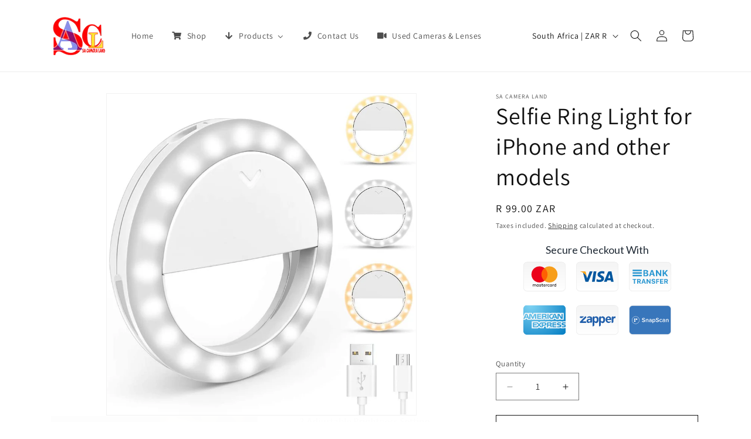

--- FILE ---
content_type: application/javascript
request_url: https://beeapp.me/jstag/px-contact-form.js?shop=sa-camera-land.myshopify.com
body_size: 664
content:
function pxLoadContactForm(shop) {
    var xmlhttp = new XMLHttpRequest();
    xmlhttp.onreadystatechange = function() {
        if (xmlhttp.readyState == XMLHttpRequest.DONE) {
            if (xmlhttp.status == 200) {
                var content = xmlhttp.responseText.trim();
                if (content) {
                    // document.body.insertAdjacentHTML('beforeend', content);
                    $('body').append(content);
                }
            } 
        }
    };
    xmlhttp.open("GET", 'https://beeapp.me/contactform/ajaxLoadContactForm?shop=' +shop, true);
    xmlhttp.send();
}

function pxLoadChatbot(shop) {
    var xmlhttp = new XMLHttpRequest();
    xmlhttp.onreadystatechange = function() {
        if (xmlhttp.readyState == XMLHttpRequest.DONE) {
            if (xmlhttp.status == 200) {
                var content = xmlhttp.responseText.trim();
                if (content) {
                    $('body').append(content);
                    // document.body.insertAdjacentHTML('beforeend', content);
                }
            } 
        }
    };
    xmlhttp.open("GET", 'https://beeapp.me/contactform/ajaxLoadChatbot?shop=' +shop, true);
    xmlhttp.send();
}

function loadContentPxContactForm(shop) {
    var prmWrapperContentSl = '#bap-cot-fm-wp'; //embed code manual
    var prmWrapperContentSlPage = '#bap-cot-fm-wp-page'; //code from them app block

    if (!document.getElementById(prmWrapperContentSl) && !document.getElementById(prmWrapperContentSlPage)) {
        
        var xmlhttpStatus = new XMLHttpRequest();
        xmlhttpStatus.onreadystatechange = function() {
            if (xmlhttpStatus.readyState == XMLHttpRequest.DONE) {
                if (xmlhttpStatus.status == 200) {
                    var content = xmlhttpStatus.responseText.trim();
                    if (content == 1) {
                        pxLoadContactForm(shop);
                        
                    }
                } 
            }
        };
        xmlhttpStatus.open("GET", 'https://beeapp.me/contactform/ajaxLoadStatus?shop=' +shop, true);
        xmlhttpStatus.send();
    }
} 

setTimeout(function() {
    if (!document.getElementById('px-aichatbot-appembed')) {
        pxLoadChatbot(Shopify.shop);
        pxLoadContactForm(Shopify.shop);
    }
}, 350);



--- FILE ---
content_type: image/svg+xml
request_url: https://trust.conversionbear.com/static/badges/banktransfer_color_card.svg
body_size: 1410
content:
<svg width="115" height="80" viewBox="0 0 115 80" fill="none" xmlns="http://www.w3.org/2000/svg">
<g clip-path="url(#clip0)">
<rect x="0.5" y="0.5" width="114" height="79" rx="9.5" fill="url(#paint0_linear)"/>
<rect x="0.5" y="0.5" width="114" height="79" rx="9.5" stroke="#E8E8E8"/>
<rect x="0.5" y="0.5" width="114" height="79" rx="9.5" stroke="#EDEDED"/>
<path d="M46.9414 39C50.5508 39 52.7891 37.125 52.7891 34.1602C52.7891 31.9805 51.1602 30.293 48.9219 30.1289V29.918C50.6562 29.6602 51.9805 28.1016 51.9805 26.3086C51.9805 23.6953 50.0234 22.0898 46.7422 22.0898H39.3477V39H46.9414ZM42.8867 24.7969H45.8398C47.5273 24.7969 48.5 25.6055 48.5 26.9531C48.5 28.3125 47.457 29.0977 45.5469 29.0977H42.8867V24.7969ZM42.8867 36.293V31.4883H45.957C48.043 31.4883 49.1797 32.3086 49.1797 33.8555C49.1797 35.4375 48.0781 36.293 46.0391 36.293H42.8867ZM66.8516 39H70.6836L64.8125 22.0898H60.6523L54.7812 39H58.332L59.6328 34.9688H65.5742L66.8516 39ZM62.5156 25.6055H62.7266L64.8242 32.2383H60.3945L62.5156 25.6055ZM76.9531 39V28.418H77.1641L84.9688 39H87.8984V22.0898H84.5117V32.625H84.3008L76.5195 22.0898H73.5664V39H76.9531ZM95.5508 39V33.9023L97.2266 31.9219L102.137 39H106.379L99.7812 29.5078L105.945 22.0898H102.008L95.7617 29.625H95.5508V22.0898H92.0117V39H95.5508Z" fill="#2796D1"/>
<path d="M16.2529 59V48.585H20.0586V46.3174H9.79297V48.585H13.5986V59H16.2529ZM25.0596 48.4619H27.3623C28.6807 48.4619 29.5068 49.2178 29.5068 50.4219C29.5068 51.6436 28.7246 52.3643 27.3887 52.3643H25.0596V48.4619ZM25.0596 54.4033H27.2305L29.5947 59H32.6006L29.9287 53.9902C31.3877 53.4102 32.2314 52.0039 32.2314 50.3867C32.2314 47.8643 30.5176 46.3174 27.7314 46.3174H22.4053V59H25.0596V54.4033ZM43.0508 59H45.9248L41.5215 46.3174H38.4014L33.998 59H36.6611L37.6367 55.9766H42.0928L43.0508 59ZM39.7988 48.9541H39.957L41.5303 53.9287H38.208L39.7988 48.9541ZM50.627 59V51.0635H50.7852L56.6387 59H58.8359V46.3174H56.2959V54.2188H56.1377L50.3018 46.3174H48.0869V59H50.627ZM61.3496 55.4756C61.4463 57.8398 63.4062 59.3252 66.4297 59.3252C69.6113 59.3252 71.5713 57.7607 71.5713 55.2031C71.5713 53.2344 70.4727 52.1357 67.9238 51.5996L66.3945 51.2744C64.9092 50.958 64.3027 50.5098 64.3027 49.7275C64.3027 48.7607 65.1816 48.1455 66.5088 48.1455C67.792 48.1455 68.7236 48.8135 68.8467 49.8154H71.3428C71.2637 47.5566 69.2861 45.9922 66.4912 45.9922C63.5645 45.9922 61.6396 47.5654 61.6396 49.9561C61.6396 51.8896 62.7734 53.0938 65.085 53.5771L66.7373 53.9287C68.293 54.2627 68.9258 54.7285 68.9258 55.5371C68.9258 56.4951 67.9502 57.1631 66.5703 57.1631C65.0762 57.1631 64.0391 56.5039 63.916 55.4756H61.3496ZM76.7393 59V54.0605H81.8984V51.8896H76.7393V48.585H82.3906V46.3174H74.085V59H76.7393ZM93.2451 56.7324H87.4971V53.6475H92.9199V51.5469H87.4971V48.585H93.2451V46.3174H84.8428V59H93.2451V56.7324ZM98.6943 48.4619H100.997C102.315 48.4619 103.142 49.2178 103.142 50.4219C103.142 51.6436 102.359 52.3643 101.023 52.3643H98.6943V48.4619ZM98.6943 54.4033H100.865L103.229 59H106.235L103.563 53.9902C105.022 53.4102 105.866 52.0039 105.866 50.3867C105.866 47.8643 104.152 46.3174 101.366 46.3174H96.04V59H98.6943V54.4033Z" fill="#2796D1"/>
<rect x="10" y="35" width="25" height="4" fill="#2796D1"/>
<rect x="10" y="28" width="25" height="4" fill="#2796D1"/>
<rect x="10" y="21" width="25" height="4" fill="#2796D1"/>
</g>
<defs>
<linearGradient id="paint0_linear" x1="57" y1="5" x2="57" y2="80" gradientUnits="userSpaceOnUse">
<stop stop-color="#F5F5F5"/>
<stop offset="1" stop-color="white"/>
</linearGradient>
<clipPath id="clip0">
<rect width="115" height="80" fill="white"/>
</clipPath>
</defs>
</svg>


--- FILE ---
content_type: application/javascript; charset=utf-8
request_url: https://app.popt.in/pixel.js?id=1dd9388609203&shop=sa-camera-land.myshopify.com
body_size: 151708
content:
/*! For license information please see pixel.js.LICENSE.txt */
(()=>{var t,e={138:(t,e,i)=>{"use strict";var n=i(8287).hp;Object.defineProperty(e,"__esModule",{value:!0}),e.isObject=e.getDefaultContentHeader=void 0,e.parsePublicKeyIfEncoded=function(t){return t.includes("\n")||t.includes("\r")?t.trim():"undefined"!=typeof atob?atob(t):n.from(t,"base64").toString("utf-8")};e.getDefaultContentHeader=t=>t?.method&&["post","put","patch"].includes(t.method.toLocaleLowerCase())&&t.body?{"Content-Type":"application/json"}:{};e.isObject=t=>t&&"object"==typeof t&&!Array.isArray(t)},237:(t,e)=>{"use strict";var i,n;Object.defineProperty(e,"__esModule",{value:!0}),e.TokenRole=e.LoginState=void 0,function(t){t.SUCCESS="SUCCESS",t.INITIAL="INITIAL",t.FAILURE="FAILURE",t.EMAIL_VERIFICATION_REQUIRED="EMAIL_VERIFICATION_REQUIRED",t.OWNER_APPROVAL_REQUIRED="OWNER_APPROVAL_REQUIRED",t.USER_CAPTCHA_REQUIRED="USER_CAPTCHA_REQUIRED",t.SILENT_CAPTCHA_REQUIRED="SILENT_CAPTCHA_REQUIRED"}(i||(e.LoginState=i={})),function(t){t.NONE="none",t.VISITOR="visitor",t.MEMBER="member"}(n||(e.TokenRole=n={}))},251:(t,e)=>{e.read=function(t,e,i,n,o){var r,a,p=8*o-n-1,s=(1<<p)-1,c=s>>1,d=-7,l=i?o-1:0,u=i?-1:1,f=t[e+l];for(l+=u,r=f&(1<<-d)-1,f>>=-d,d+=p;d>0;r=256*r+t[e+l],l+=u,d-=8);for(a=r&(1<<-d)-1,r>>=-d,d+=n;d>0;a=256*a+t[e+l],l+=u,d-=8);if(0===r)r=1-c;else{if(r===s)return a?NaN:1/0*(f?-1:1);a+=Math.pow(2,n),r-=c}return(f?-1:1)*a*Math.pow(2,r-n)},e.write=function(t,e,i,n,o,r){var a,p,s,c=8*r-o-1,d=(1<<c)-1,l=d>>1,u=23===o?Math.pow(2,-24)-Math.pow(2,-77):0,f=n?0:r-1,_=n?1:-1,h=e<0||0===e&&1/e<0?1:0;for(e=Math.abs(e),isNaN(e)||e===1/0?(p=isNaN(e)?1:0,a=d):(a=Math.floor(Math.log(e)/Math.LN2),e*(s=Math.pow(2,-a))<1&&(a--,s*=2),(e+=a+l>=1?u/s:u*Math.pow(2,1-l))*s>=2&&(a++,s/=2),a+l>=d?(p=0,a=d):a+l>=1?(p=(e*s-1)*Math.pow(2,o),a+=l):(p=e*Math.pow(2,l-1)*Math.pow(2,o),a=0));o>=8;t[i+f]=255&p,f+=_,p/=256,o-=8);for(a=a<<o|p,c+=o;c>0;t[i+f]=255&a,f+=_,a/=256,c-=8);t[i+f-_]|=128*h}},274:(t,e,i)=>{"use strict";Object.defineProperty(e,"__esModule",{value:!0}),e.ServicePluginDefinition=e.EventDefinition=void 0,e.contextualizeHostModuleV2=function(t,e){return{...t,...Object.fromEntries(e.map(e=>[e,(...i)=>{const n=(0,o.resolveContext)();if(!n)throw new Error("Wix context is not available. Make sure to initialize the Wix context before using SDK modules");return n.initWixModules(t)[e].apply(void 0,i)}]))}},e.contextualizeRESTModuleV2=function(t,e){return(...i)=>{const n=(0,o.resolveContext)();return n?n.initWixModules(t,e).apply(void 0,i):t.apply(void 0,i)}},e.contextualizeEventDefinitionModuleV2=function(t){const e=(...e)=>{const i=(0,o.resolveContext)();return i?i.initWixModules(t).apply(void 0,e):()=>({slug:t.type})};return e.__type=t.__type,e.type=t.type,e.isDomainEvent=t.isDomainEvent,e.transformations=t.transformations,e},e.contextualizeSerivcePluginModuleV2=function(t){const e=(...e)=>{const i=(0,o.resolveContext)();return i?i.initWixModules(t).apply(void 0,e):()=>{}};return e.__type=t.__type,e.componentType=t.componentType,e.methods=t.methods,e};const n=i(8382);Object.defineProperty(e,"EventDefinition",{enumerable:!0,get:function(){return n.EventDefinition}}),Object.defineProperty(e,"ServicePluginDefinition",{enumerable:!0,get:function(){return n.ServicePluginDefinition}});const o=i(2877)},358:(t,e)=>{"use strict";Object.defineProperty(e,"__esModule",{value:!0}),e.isAmbassadorModule=e.toHTTPModule=void 0;const i=t=>{switch(t){case"get":case"GET":return"GET";case"post":case"POST":return"POST";case"put":case"PUT":return"PUT";case"delete":case"DELETE":return"DELETE";case"patch":case"PATCH":return"PATCH";case"head":case"HEAD":return"HEAD";case"options":case"OPTIONS":return"OPTIONS";default:throw new Error(`Unknown method: ${t}`)}};e.toHTTPModule=t=>e=>async n=>{let o;const r=e=>{if(o=t(n)(e),void 0===o.url)throw new Error("Url was not successfully created for this request, please reach out to support channels for assistance.");const{method:r,url:a,params:p}=o;return{...o,method:i(r),url:a,data:o.data,params:p}};try{const t=await e.request(r);if(void 0===o)throw new Error("Request options were not created for this request, please reach out to support channels for assistance.");const i=Array.isArray(o.transformResponse)?o.transformResponse:[o.transformResponse];let n=t.data;return i.forEach(e=>{e&&(n=e(t.data,t.headers))}),n}catch(t){if("object"==typeof t&&null!==t&&"response"in t&&"object"==typeof t.response&&null!==t.response&&"data"in t.response)throw t.response.data;throw t}};e.isAmbassadorModule=t=>{if(t.__isAmbassador)return!0;const e=t();return Boolean(e.__isAmbassador)}},359:()=>{},414:()=>{},533:(t,e,i)=>{"use strict";i.r(e),i.d(e,{CompactEncrypt:()=>ve,CompactSign:()=>Se,EmbeddedJWK:()=>Re,EncryptJWT:()=>Ie,FlattenedEncrypt:()=>ne,FlattenedSign:()=>Ee,GeneralEncrypt:()=>re,GeneralSign:()=>Te,SignJWT:()=>ke,UnsecuredJWT:()=>Be,base64url:()=>o,calculateJwkThumbprint:()=>Pe,calculateJwkThumbprintUri:()=>Qe,compactDecrypt:()=>qt,compactVerify:()=>de,createLocalJWKSet:()=>Me,createRemoteJWKSet:()=>$e,cryptoRuntime:()=>Ze,decodeJwt:()=>qe,decodeProtectedHeader:()=>Ve,errors:()=>n,experimental_jwksCache:()=>Ke,exportJWK:()=>ee,exportPKCS8:()=>te,exportSPKI:()=>Zt,flattenedDecrypt:()=>Vt,flattenedVerify:()=>ce,generalDecrypt:()=>Jt,generalVerify:()=>le,generateKeyPair:()=>Ye,generateSecret:()=>Xe,importJWK:()=>Lt,importPKCS8:()=>Nt,importSPKI:()=>Ot,importX509:()=>Dt,jwksCache:()=>He,jwtDecrypt:()=>we,jwtVerify:()=>ye});var n={};i.r(n),i.d(n,{JOSEAlgNotAllowed:()=>S,JOSEError:()=>v,JOSENotSupported:()=>j,JWEDecryptionFailed:()=>T,JWEInvalid:()=>A,JWKInvalid:()=>I,JWKSInvalid:()=>C,JWKSMultipleMatchingKeys:()=>Q,JWKSNoMatchingKey:()=>P,JWKSTimeout:()=>R,JWSInvalid:()=>x,JWSSignatureVerificationFailed:()=>O,JWTClaimValidationFailed:()=>b,JWTExpired:()=>E,JWTInvalid:()=>k});var o={};i.r(o),i.d(o,{decode:()=>Ge,encode:()=>ze});const r=crypto,a=t=>t instanceof CryptoKey,p=async(t,e)=>{const i=`SHA-${t.slice(-3)}`;return new Uint8Array(await r.subtle.digest(i,e))},s=new TextEncoder,c=new TextDecoder,d=2**32;function l(...t){const e=t.reduce((t,{length:e})=>t+e,0),i=new Uint8Array(e);let n=0;for(const e of t)i.set(e,n),n+=e.length;return i}function u(t,e,i){if(e<0||e>=d)throw new RangeError(`value must be >= 0 and <= 4294967295. Received ${e}`);t.set([e>>>24,e>>>16,e>>>8,255&e],i)}function f(t){const e=Math.floor(t/d),i=t%d,n=new Uint8Array(8);return u(n,e,0),u(n,i,4),n}function _(t){const e=new Uint8Array(4);return u(e,t),e}function h(t){return l(_(t.length),t)}const g=t=>{let e=t;"string"==typeof e&&(e=s.encode(e));const i=[];for(let t=0;t<e.length;t+=32768)i.push(String.fromCharCode.apply(null,e.subarray(t,t+32768)));return btoa(i.join(""))},m=t=>g(t).replace(/=/g,"").replace(/\+/g,"-").replace(/\//g,"_"),y=t=>{const e=atob(t),i=new Uint8Array(e.length);for(let t=0;t<e.length;t++)i[t]=e.charCodeAt(t);return i},w=t=>{let e=t;e instanceof Uint8Array&&(e=c.decode(e)),e=e.replace(/-/g,"+").replace(/_/g,"/").replace(/\s/g,"");try{return y(e)}catch{throw new TypeError("The input to be decoded is not correctly encoded.")}};class v extends Error{constructor(t,e){super(t,e),this.code="ERR_JOSE_GENERIC",this.name=this.constructor.name,Error.captureStackTrace?.(this,this.constructor)}}v.code="ERR_JOSE_GENERIC";class b extends v{constructor(t,e,i="unspecified",n="unspecified"){super(t,{cause:{claim:i,reason:n,payload:e}}),this.code="ERR_JWT_CLAIM_VALIDATION_FAILED",this.claim=i,this.reason=n,this.payload=e}}b.code="ERR_JWT_CLAIM_VALIDATION_FAILED";class E extends v{constructor(t,e,i="unspecified",n="unspecified"){super(t,{cause:{claim:i,reason:n,payload:e}}),this.code="ERR_JWT_EXPIRED",this.claim=i,this.reason=n,this.payload=e}}E.code="ERR_JWT_EXPIRED";class S extends v{constructor(){super(...arguments),this.code="ERR_JOSE_ALG_NOT_ALLOWED"}}S.code="ERR_JOSE_ALG_NOT_ALLOWED";class j extends v{constructor(){super(...arguments),this.code="ERR_JOSE_NOT_SUPPORTED"}}j.code="ERR_JOSE_NOT_SUPPORTED";class T extends v{constructor(t="decryption operation failed",e){super(t,e),this.code="ERR_JWE_DECRYPTION_FAILED"}}T.code="ERR_JWE_DECRYPTION_FAILED";class A extends v{constructor(){super(...arguments),this.code="ERR_JWE_INVALID"}}A.code="ERR_JWE_INVALID";class x extends v{constructor(){super(...arguments),this.code="ERR_JWS_INVALID"}}x.code="ERR_JWS_INVALID";class k extends v{constructor(){super(...arguments),this.code="ERR_JWT_INVALID"}}k.code="ERR_JWT_INVALID";class I extends v{constructor(){super(...arguments),this.code="ERR_JWK_INVALID"}}I.code="ERR_JWK_INVALID";class C extends v{constructor(){super(...arguments),this.code="ERR_JWKS_INVALID"}}C.code="ERR_JWKS_INVALID";class P extends v{constructor(t="no applicable key found in the JSON Web Key Set",e){super(t,e),this.code="ERR_JWKS_NO_MATCHING_KEY"}}P.code="ERR_JWKS_NO_MATCHING_KEY";class Q extends v{constructor(t="multiple matching keys found in the JSON Web Key Set",e){super(t,e),this.code="ERR_JWKS_MULTIPLE_MATCHING_KEYS"}}Symbol.asyncIterator,Q.code="ERR_JWKS_MULTIPLE_MATCHING_KEYS";class R extends v{constructor(t="request timed out",e){super(t,e),this.code="ERR_JWKS_TIMEOUT"}}R.code="ERR_JWKS_TIMEOUT";class O extends v{constructor(t="signature verification failed",e){super(t,e),this.code="ERR_JWS_SIGNATURE_VERIFICATION_FAILED"}}O.code="ERR_JWS_SIGNATURE_VERIFICATION_FAILED";const D=r.getRandomValues.bind(r);function N(t){switch(t){case"A128GCM":case"A128GCMKW":case"A192GCM":case"A192GCMKW":case"A256GCM":case"A256GCMKW":return 96;case"A128CBC-HS256":case"A192CBC-HS384":case"A256CBC-HS512":return 128;default:throw new j(`Unsupported JWE Algorithm: ${t}`)}}const L=(t,e)=>{if(e.length<<3!==N(t))throw new A("Invalid Initialization Vector length")},M=(t,e)=>{const i=t.byteLength<<3;if(i!==e)throw new A(`Invalid Content Encryption Key length. Expected ${e} bits, got ${i} bits`)},U=(t,e)=>{if(!(t instanceof Uint8Array))throw new TypeError("First argument must be a buffer");if(!(e instanceof Uint8Array))throw new TypeError("Second argument must be a buffer");if(t.length!==e.length)throw new TypeError("Input buffers must have the same length");const i=t.length;let n=0,o=-1;for(;++o<i;)n|=t[o]^e[o];return 0===n};function F(t,e="algorithm.name"){return new TypeError(`CryptoKey does not support this operation, its ${e} must be ${t}`)}function H(t,e){return t.name===e}function W(t){return parseInt(t.name.slice(4),10)}function $(t,e){if(e.length&&!e.some(e=>t.usages.includes(e))){let t="CryptoKey does not support this operation, its usages must include ";if(e.length>2){const i=e.pop();t+=`one of ${e.join(", ")}, or ${i}.`}else 2===e.length?t+=`one of ${e[0]} or ${e[1]}.`:t+=`${e[0]}.`;throw new TypeError(t)}}function K(t,e,...i){switch(e){case"HS256":case"HS384":case"HS512":{if(!H(t.algorithm,"HMAC"))throw F("HMAC");const i=parseInt(e.slice(2),10);if(W(t.algorithm.hash)!==i)throw F(`SHA-${i}`,"algorithm.hash");break}case"RS256":case"RS384":case"RS512":{if(!H(t.algorithm,"RSASSA-PKCS1-v1_5"))throw F("RSASSA-PKCS1-v1_5");const i=parseInt(e.slice(2),10);if(W(t.algorithm.hash)!==i)throw F(`SHA-${i}`,"algorithm.hash");break}case"PS256":case"PS384":case"PS512":{if(!H(t.algorithm,"RSA-PSS"))throw F("RSA-PSS");const i=parseInt(e.slice(2),10);if(W(t.algorithm.hash)!==i)throw F(`SHA-${i}`,"algorithm.hash");break}case"EdDSA":if("Ed25519"!==t.algorithm.name&&"Ed448"!==t.algorithm.name)throw F("Ed25519 or Ed448");break;case"Ed25519":if(!H(t.algorithm,"Ed25519"))throw F("Ed25519");break;case"ES256":case"ES384":case"ES512":{if(!H(t.algorithm,"ECDSA"))throw F("ECDSA");const i=function(t){switch(t){case"ES256":return"P-256";case"ES384":return"P-384";case"ES512":return"P-521";default:throw new Error("unreachable")}}(e);if(t.algorithm.namedCurve!==i)throw F(i,"algorithm.namedCurve");break}default:throw new TypeError("CryptoKey does not support this operation")}$(t,i)}function B(t,e,...i){switch(e){case"A128GCM":case"A192GCM":case"A256GCM":{if(!H(t.algorithm,"AES-GCM"))throw F("AES-GCM");const i=parseInt(e.slice(1,4),10);if(t.algorithm.length!==i)throw F(i,"algorithm.length");break}case"A128KW":case"A192KW":case"A256KW":{if(!H(t.algorithm,"AES-KW"))throw F("AES-KW");const i=parseInt(e.slice(1,4),10);if(t.algorithm.length!==i)throw F(i,"algorithm.length");break}case"ECDH":switch(t.algorithm.name){case"ECDH":case"X25519":case"X448":break;default:throw F("ECDH, X25519, or X448")}break;case"PBES2-HS256+A128KW":case"PBES2-HS384+A192KW":case"PBES2-HS512+A256KW":if(!H(t.algorithm,"PBKDF2"))throw F("PBKDF2");break;case"RSA-OAEP":case"RSA-OAEP-256":case"RSA-OAEP-384":case"RSA-OAEP-512":{if(!H(t.algorithm,"RSA-OAEP"))throw F("RSA-OAEP");const i=parseInt(e.slice(9),10)||1;if(W(t.algorithm.hash)!==i)throw F(`SHA-${i}`,"algorithm.hash");break}default:throw new TypeError("CryptoKey does not support this operation")}$(t,i)}function z(t,e,...i){if((i=i.filter(Boolean)).length>2){const e=i.pop();t+=`one of type ${i.join(", ")}, or ${e}.`}else 2===i.length?t+=`one of type ${i[0]} or ${i[1]}.`:t+=`of type ${i[0]}.`;return null==e?t+=` Received ${e}`:"function"==typeof e&&e.name?t+=` Received function ${e.name}`:"object"==typeof e&&null!=e&&e.constructor?.name&&(t+=` Received an instance of ${e.constructor.name}`),t}const G=(t,...e)=>z("Key must be ",t,...e);function V(t,e,...i){return z(`Key for the ${t} algorithm must be `,e,...i)}const q=t=>!!a(t)||"KeyObject"===t?.[Symbol.toStringTag],J=["CryptoKey"];const Y=async(t,e,i,n,o,p)=>{if(!(a(e)||e instanceof Uint8Array))throw new TypeError(G(e,...J,"Uint8Array"));if(!n)throw new A("JWE Initialization Vector missing");if(!o)throw new A("JWE Authentication Tag missing");switch(L(t,n),t){case"A128CBC-HS256":case"A192CBC-HS384":case"A256CBC-HS512":return e instanceof Uint8Array&&M(e,parseInt(t.slice(-3),10)),async function(t,e,i,n,o,a){if(!(e instanceof Uint8Array))throw new TypeError(G(e,"Uint8Array"));const p=parseInt(t.slice(1,4),10),s=await r.subtle.importKey("raw",e.subarray(p>>3),"AES-CBC",!1,["decrypt"]),c=await r.subtle.importKey("raw",e.subarray(0,p>>3),{hash:"SHA-"+(p<<1),name:"HMAC"},!1,["sign"]),d=l(a,n,i,f(a.length<<3)),u=new Uint8Array((await r.subtle.sign("HMAC",c,d)).slice(0,p>>3));let _,h;try{_=U(o,u)}catch{}if(!_)throw new T;try{h=new Uint8Array(await r.subtle.decrypt({iv:n,name:"AES-CBC"},s,i))}catch{}if(!h)throw new T;return h}(t,e,i,n,o,p);case"A128GCM":case"A192GCM":case"A256GCM":return e instanceof Uint8Array&&M(e,parseInt(t.slice(1,4),10)),async function(t,e,i,n,o,a){let p;e instanceof Uint8Array?p=await r.subtle.importKey("raw",e,"AES-GCM",!1,["decrypt"]):(B(e,t,"decrypt"),p=e);try{return new Uint8Array(await r.subtle.decrypt({additionalData:a,iv:n,name:"AES-GCM",tagLength:128},p,l(i,o)))}catch{throw new T}}(t,e,i,n,o,p);default:throw new j("Unsupported JWE Content Encryption Algorithm")}},X=(...t)=>{const e=t.filter(Boolean);if(0===e.length||1===e.length)return!0;let i;for(const t of e){const e=Object.keys(t);if(i&&0!==i.size)for(const t of e){if(i.has(t))return!1;i.add(t)}else i=new Set(e)}return!0};function Z(t){if(!function(t){return"object"==typeof t&&null!==t}(t)||"[object Object]"!==Object.prototype.toString.call(t))return!1;if(null===Object.getPrototypeOf(t))return!0;let e=t;for(;null!==Object.getPrototypeOf(e);)e=Object.getPrototypeOf(e);return Object.getPrototypeOf(t)===e}const tt=[{hash:"SHA-256",name:"HMAC"},!0,["sign"]];function et(t,e){if(t.algorithm.length!==parseInt(e.slice(1,4),10))throw new TypeError(`Invalid key size for alg: ${e}`)}function it(t,e,i){if(a(t))return B(t,e,i),t;if(t instanceof Uint8Array)return r.subtle.importKey("raw",t,"AES-KW",!0,[i]);throw new TypeError(G(t,...J,"Uint8Array"))}const nt=async(t,e,i)=>{const n=await it(e,t,"wrapKey");et(n,t);const o=await r.subtle.importKey("raw",i,...tt);return new Uint8Array(await r.subtle.wrapKey("raw",o,n,"AES-KW"))},ot=async(t,e,i)=>{const n=await it(e,t,"unwrapKey");et(n,t);const o=await r.subtle.unwrapKey("raw",i,n,"AES-KW",...tt);return new Uint8Array(await r.subtle.exportKey("raw",o))};async function rt(t,e,i,n,o=new Uint8Array(0),c=new Uint8Array(0)){if(!a(t))throw new TypeError(G(t,...J));if(B(t,"ECDH"),!a(e))throw new TypeError(G(e,...J));B(e,"ECDH","deriveBits");const d=l(h(s.encode(i)),h(o),h(c),_(n));let u;u="X25519"===t.algorithm.name?256:"X448"===t.algorithm.name?448:Math.ceil(parseInt(t.algorithm.namedCurve.substr(-3),10)/8)<<3;return async function(t,e,i){const n=Math.ceil((e>>3)/32),o=new Uint8Array(32*n);for(let e=0;e<n;e++){const n=new Uint8Array(4+t.length+i.length);n.set(_(e+1)),n.set(t,4),n.set(i,4+t.length),o.set(await p("sha256",n),32*e)}return o.slice(0,e>>3)}(new Uint8Array(await r.subtle.deriveBits({name:t.algorithm.name,public:t},e,u)),n,d)}function at(t){if(!a(t))throw new TypeError(G(t,...J));return["P-256","P-384","P-521"].includes(t.algorithm.namedCurve)||"X25519"===t.algorithm.name||"X448"===t.algorithm.name}async function pt(t,e,i,n){!function(t){if(!(t instanceof Uint8Array)||t.length<8)throw new A("PBES2 Salt Input must be 8 or more octets")}(t);const o=function(t,e){return l(s.encode(t),new Uint8Array([0]),e)}(e,t),p=parseInt(e.slice(13,16),10),c={hash:`SHA-${e.slice(8,11)}`,iterations:i,name:"PBKDF2",salt:o},d={length:p,name:"AES-KW"},u=await function(t,e){if(t instanceof Uint8Array)return r.subtle.importKey("raw",t,"PBKDF2",!1,["deriveBits"]);if(a(t))return B(t,e,"deriveBits","deriveKey"),t;throw new TypeError(G(t,...J,"Uint8Array"))}(n,e);if(u.usages.includes("deriveBits"))return new Uint8Array(await r.subtle.deriveBits(c,u,p));if(u.usages.includes("deriveKey"))return r.subtle.deriveKey(c,u,d,!1,["wrapKey","unwrapKey"]);throw new TypeError('PBKDF2 key "usages" must include "deriveBits" or "deriveKey"')}function st(t){switch(t){case"RSA-OAEP":case"RSA-OAEP-256":case"RSA-OAEP-384":case"RSA-OAEP-512":return"RSA-OAEP";default:throw new j(`alg ${t} is not supported either by JOSE or your javascript runtime`)}}const ct=(t,e)=>{if(t.startsWith("RS")||t.startsWith("PS")){const{modulusLength:i}=e.algorithm;if("number"!=typeof i||i<2048)throw new TypeError(`${t} requires key modulusLength to be 2048 bits or larger`)}};function dt(t){return Z(t)&&"string"==typeof t.kty}const lt=async t=>{if(!t.alg)throw new TypeError('"alg" argument is required when "jwk.alg" is not present');const{algorithm:e,keyUsages:i}=function(t){let e,i;switch(t.kty){case"RSA":switch(t.alg){case"PS256":case"PS384":case"PS512":e={name:"RSA-PSS",hash:`SHA-${t.alg.slice(-3)}`},i=t.d?["sign"]:["verify"];break;case"RS256":case"RS384":case"RS512":e={name:"RSASSA-PKCS1-v1_5",hash:`SHA-${t.alg.slice(-3)}`},i=t.d?["sign"]:["verify"];break;case"RSA-OAEP":case"RSA-OAEP-256":case"RSA-OAEP-384":case"RSA-OAEP-512":e={name:"RSA-OAEP",hash:`SHA-${parseInt(t.alg.slice(-3),10)||1}`},i=t.d?["decrypt","unwrapKey"]:["encrypt","wrapKey"];break;default:throw new j('Invalid or unsupported JWK "alg" (Algorithm) Parameter value')}break;case"EC":switch(t.alg){case"ES256":e={name:"ECDSA",namedCurve:"P-256"},i=t.d?["sign"]:["verify"];break;case"ES384":e={name:"ECDSA",namedCurve:"P-384"},i=t.d?["sign"]:["verify"];break;case"ES512":e={name:"ECDSA",namedCurve:"P-521"},i=t.d?["sign"]:["verify"];break;case"ECDH-ES":case"ECDH-ES+A128KW":case"ECDH-ES+A192KW":case"ECDH-ES+A256KW":e={name:"ECDH",namedCurve:t.crv},i=t.d?["deriveBits"]:[];break;default:throw new j('Invalid or unsupported JWK "alg" (Algorithm) Parameter value')}break;case"OKP":switch(t.alg){case"Ed25519":e={name:"Ed25519"},i=t.d?["sign"]:["verify"];break;case"EdDSA":e={name:t.crv},i=t.d?["sign"]:["verify"];break;case"ECDH-ES":case"ECDH-ES+A128KW":case"ECDH-ES+A192KW":case"ECDH-ES+A256KW":e={name:t.crv},i=t.d?["deriveBits"]:[];break;default:throw new j('Invalid or unsupported JWK "alg" (Algorithm) Parameter value')}break;default:throw new j('Invalid or unsupported JWK "kty" (Key Type) Parameter value')}return{algorithm:e,keyUsages:i}}(t),n=[e,t.ext??!1,t.key_ops??i],o={...t};return delete o.alg,delete o.use,r.subtle.importKey("jwk",o,...n)},ut=t=>w(t);let ft,_t;const ht=t=>"KeyObject"===t?.[Symbol.toStringTag],gt=async(t,e,i,n,o=!1)=>{let r=t.get(e);if(r?.[n])return r[n];const a=await lt({...i,alg:n});return o&&Object.freeze(e),r?r[n]=a:t.set(e,{[n]:a}),a},mt=(t,e)=>{if(ht(t)){let i=t.export({format:"jwk"});return delete i.d,delete i.dp,delete i.dq,delete i.p,delete i.q,delete i.qi,i.k?ut(i.k):(_t||(_t=new WeakMap),gt(_t,t,i,e))}if(dt(t)){if(t.k)return w(t.k);_t||(_t=new WeakMap);return gt(_t,t,t,e,!0)}return t},yt=(t,e)=>{if(ht(t)){let i=t.export({format:"jwk"});return i.k?ut(i.k):(ft||(ft=new WeakMap),gt(ft,t,i,e))}if(dt(t)){if(t.k)return w(t.k);ft||(ft=new WeakMap);return gt(ft,t,t,e,!0)}return t};function wt(t){switch(t){case"A128GCM":return 128;case"A192GCM":return 192;case"A256GCM":case"A128CBC-HS256":return 256;case"A192CBC-HS384":return 384;case"A256CBC-HS512":return 512;default:throw new j(`Unsupported JWE Algorithm: ${t}`)}}const vt=t=>D(new Uint8Array(wt(t)>>3)),bt=(t,e)=>`-----BEGIN ${e}-----\n${(t.match(/.{1,64}/g)||[]).join("\n")}\n-----END ${e}-----`,Et=async(t,e,i)=>{if(!a(i))throw new TypeError(G(i,...J));if(!i.extractable)throw new TypeError("CryptoKey is not extractable");if(i.type!==t)throw new TypeError(`key is not a ${t} key`);return bt(g(new Uint8Array(await r.subtle.exportKey(e,i))),`${t.toUpperCase()} KEY`)},St=t=>Et("public","spki",t),jt=t=>Et("private","pkcs8",t),Tt=(t,e,i=0)=>{0===i&&(e.unshift(e.length),e.unshift(6));const n=t.indexOf(e[0],i);if(-1===n)return!1;const o=t.subarray(n,n+e.length);return o.length===e.length&&(o.every((t,i)=>t===e[i])||Tt(t,e,n+1))},At=t=>{switch(!0){case Tt(t,[42,134,72,206,61,3,1,7]):return"P-256";case Tt(t,[43,129,4,0,34]):return"P-384";case Tt(t,[43,129,4,0,35]):return"P-521";case Tt(t,[43,101,110]):return"X25519";case Tt(t,[43,101,111]):return"X448";case Tt(t,[43,101,112]):return"Ed25519";case Tt(t,[43,101,113]):return"Ed448";default:throw new j("Invalid or unsupported EC Key Curve or OKP Key Sub Type")}},xt=async(t,e,i,n,o)=>{let a,p;const s=new Uint8Array(atob(i.replace(t,"")).split("").map(t=>t.charCodeAt(0))),c="spki"===e;switch(n){case"PS256":case"PS384":case"PS512":a={name:"RSA-PSS",hash:`SHA-${n.slice(-3)}`},p=c?["verify"]:["sign"];break;case"RS256":case"RS384":case"RS512":a={name:"RSASSA-PKCS1-v1_5",hash:`SHA-${n.slice(-3)}`},p=c?["verify"]:["sign"];break;case"RSA-OAEP":case"RSA-OAEP-256":case"RSA-OAEP-384":case"RSA-OAEP-512":a={name:"RSA-OAEP",hash:`SHA-${parseInt(n.slice(-3),10)||1}`},p=c?["encrypt","wrapKey"]:["decrypt","unwrapKey"];break;case"ES256":a={name:"ECDSA",namedCurve:"P-256"},p=c?["verify"]:["sign"];break;case"ES384":a={name:"ECDSA",namedCurve:"P-384"},p=c?["verify"]:["sign"];break;case"ES512":a={name:"ECDSA",namedCurve:"P-521"},p=c?["verify"]:["sign"];break;case"ECDH-ES":case"ECDH-ES+A128KW":case"ECDH-ES+A192KW":case"ECDH-ES+A256KW":{const t=At(s);a=t.startsWith("P-")?{name:"ECDH",namedCurve:t}:{name:t},p=c?[]:["deriveBits"];break}case"Ed25519":a={name:"Ed25519"},p=c?["verify"]:["sign"];break;case"EdDSA":a={name:At(s)},p=c?["verify"]:["sign"];break;default:throw new j('Invalid or unsupported "alg" (Algorithm) value')}return r.subtle.importKey(e,s,a,o?.extractable??!1,p)},kt=(t,e,i)=>xt(/(?:-----(?:BEGIN|END) PRIVATE KEY-----|\s)/g,"pkcs8",t,e,i),It=(t,e,i)=>xt(/(?:-----(?:BEGIN|END) PUBLIC KEY-----|\s)/g,"spki",t,e,i);function Ct(t){const e=[];let i=0;for(;i<t.length;){const n=Pt(t.subarray(i));e.push(n),i+=n.byteLength}return e}function Pt(t){let e=0,i=31&t[0];if(e++,31===i){for(i=0;t[e]>=128;)i=128*i+t[e]-128,e++;i=128*i+t[e]-128,e++}let n=0;if(t[e]<128)n=t[e],e++;else{if(128===n){for(n=0;0!==t[e+n]||0!==t[e+n+1];){if(n>t.byteLength)throw new TypeError("invalid indefinite form length");n++}const i=e+n+2;return{byteLength:i,contents:t.subarray(e,e+n),raw:t.subarray(0,i)}}{const i=127&t[e];e++,n=0;for(let o=0;o<i;o++)n=256*n+t[e],e++}}const o=e+n;return{byteLength:o,contents:t.subarray(e,o),raw:t.subarray(0,o)}}function Qt(t){const e=t.replace(/(?:-----(?:BEGIN|END) CERTIFICATE-----|\s)/g,""),i=y(e);return bt(function(t){const e=Ct(Ct(Pt(t).contents)[0].contents);return g(e[160===e[0].raw[0]?6:5].raw)}(i),"PUBLIC KEY")}const Rt=(t,e,i)=>{let n;try{n=Qt(t)}catch(t){throw new TypeError("Failed to parse the X.509 certificate",{cause:t})}return It(n,e,i)};async function Ot(t,e,i){if("string"!=typeof t||0!==t.indexOf("-----BEGIN PUBLIC KEY-----"))throw new TypeError('"spki" must be SPKI formatted string');return It(t,e,i)}async function Dt(t,e,i){if("string"!=typeof t||0!==t.indexOf("-----BEGIN CERTIFICATE-----"))throw new TypeError('"x509" must be X.509 formatted string');return Rt(t,e,i)}async function Nt(t,e,i){if("string"!=typeof t||0!==t.indexOf("-----BEGIN PRIVATE KEY-----"))throw new TypeError('"pkcs8" must be PKCS#8 formatted string');return kt(t,e,i)}async function Lt(t,e){if(!Z(t))throw new TypeError("JWK must be an object");switch(e||(e=t.alg),t.kty){case"oct":if("string"!=typeof t.k||!t.k)throw new TypeError('missing "k" (Key Value) Parameter value');return w(t.k);case"RSA":if("oth"in t&&void 0!==t.oth)throw new j('RSA JWK "oth" (Other Primes Info) Parameter value is not supported');case"EC":case"OKP":return lt({...t,alg:e});default:throw new j('Unsupported "kty" (Key Type) Parameter value')}}const Mt=t=>t?.[Symbol.toStringTag],Ut=(t,e,i)=>{if(void 0!==e.use&&"sig"!==e.use)throw new TypeError("Invalid key for this operation, when present its use must be sig");if(void 0!==e.key_ops&&!0!==e.key_ops.includes?.(i))throw new TypeError(`Invalid key for this operation, when present its key_ops must include ${i}`);if(void 0!==e.alg&&e.alg!==t)throw new TypeError(`Invalid key for this operation, when present its alg must be ${t}`);return!0},Ft=(t,e,i,n)=>{if(!(e instanceof Uint8Array)){if(n&&dt(e)){if(function(t){return dt(t)&&"oct"===t.kty&&"string"==typeof t.k}(e)&&Ut(t,e,i))return;throw new TypeError('JSON Web Key for symmetric algorithms must have JWK "kty" (Key Type) equal to "oct" and the JWK "k" (Key Value) present')}if(!q(e))throw new TypeError(V(t,e,...J,"Uint8Array",n?"JSON Web Key":null));if("secret"!==e.type)throw new TypeError(`${Mt(e)} instances for symmetric algorithms must be of type "secret"`)}};function Ht(t,e,i,n){e.startsWith("HS")||"dir"===e||e.startsWith("PBES2")||/^A\d{3}(?:GCM)?KW$/.test(e)?Ft(e,i,n,t):((t,e,i,n)=>{if(n&&dt(e))switch(i){case"sign":if(function(t){return"oct"!==t.kty&&"string"==typeof t.d}(e)&&Ut(t,e,i))return;throw new TypeError("JSON Web Key for this operation be a private JWK");case"verify":if(function(t){return"oct"!==t.kty&&void 0===t.d}(e)&&Ut(t,e,i))return;throw new TypeError("JSON Web Key for this operation be a public JWK")}if(!q(e))throw new TypeError(V(t,e,...J,n?"JSON Web Key":null));if("secret"===e.type)throw new TypeError(`${Mt(e)} instances for asymmetric algorithms must not be of type "secret"`);if("sign"===i&&"public"===e.type)throw new TypeError(`${Mt(e)} instances for asymmetric algorithm signing must be of type "private"`);if("decrypt"===i&&"public"===e.type)throw new TypeError(`${Mt(e)} instances for asymmetric algorithm decryption must be of type "private"`);if(e.algorithm&&"verify"===i&&"private"===e.type)throw new TypeError(`${Mt(e)} instances for asymmetric algorithm verifying must be of type "public"`);if(e.algorithm&&"encrypt"===i&&"private"===e.type)throw new TypeError(`${Mt(e)} instances for asymmetric algorithm encryption must be of type "public"`)})(e,i,n,t)}const Wt=Ht.bind(void 0,!1),$t=Ht.bind(void 0,!0);const Kt=async(t,e,i,n,o)=>{if(!(a(i)||i instanceof Uint8Array))throw new TypeError(G(i,...J,"Uint8Array"));switch(n?L(t,n):n=D(new Uint8Array(N(t)>>3)),t){case"A128CBC-HS256":case"A192CBC-HS384":case"A256CBC-HS512":return i instanceof Uint8Array&&M(i,parseInt(t.slice(-3),10)),async function(t,e,i,n,o){if(!(i instanceof Uint8Array))throw new TypeError(G(i,"Uint8Array"));const a=parseInt(t.slice(1,4),10),p=await r.subtle.importKey("raw",i.subarray(a>>3),"AES-CBC",!1,["encrypt"]),s=await r.subtle.importKey("raw",i.subarray(0,a>>3),{hash:"SHA-"+(a<<1),name:"HMAC"},!1,["sign"]),c=new Uint8Array(await r.subtle.encrypt({iv:n,name:"AES-CBC"},p,e)),d=l(o,n,c,f(o.length<<3));return{ciphertext:c,tag:new Uint8Array((await r.subtle.sign("HMAC",s,d)).slice(0,a>>3)),iv:n}}(t,e,i,n,o);case"A128GCM":case"A192GCM":case"A256GCM":return i instanceof Uint8Array&&M(i,parseInt(t.slice(1,4),10)),async function(t,e,i,n,o){let a;i instanceof Uint8Array?a=await r.subtle.importKey("raw",i,"AES-GCM",!1,["encrypt"]):(B(i,t,"encrypt"),a=i);const p=new Uint8Array(await r.subtle.encrypt({additionalData:o,iv:n,name:"AES-GCM",tagLength:128},a,e)),s=p.slice(-16);return{ciphertext:p.slice(0,-16),tag:s,iv:n}}(t,e,i,n,o);default:throw new j("Unsupported JWE Content Encryption Algorithm")}};const Bt=async function(t,e,i,n,o){switch(Wt(t,e,"decrypt"),e=await(yt?.(e,t))||e,t){case"dir":if(void 0!==i)throw new A("Encountered unexpected JWE Encrypted Key");return e;case"ECDH-ES":if(void 0!==i)throw new A("Encountered unexpected JWE Encrypted Key");case"ECDH-ES+A128KW":case"ECDH-ES+A192KW":case"ECDH-ES+A256KW":{if(!Z(n.epk))throw new A('JOSE Header "epk" (Ephemeral Public Key) missing or invalid');if(!at(e))throw new j("ECDH with the provided key is not allowed or not supported by your javascript runtime");const o=await Lt(n.epk,t);let r,a;if(void 0!==n.apu){if("string"!=typeof n.apu)throw new A('JOSE Header "apu" (Agreement PartyUInfo) invalid');try{r=w(n.apu)}catch{throw new A("Failed to base64url decode the apu")}}if(void 0!==n.apv){if("string"!=typeof n.apv)throw new A('JOSE Header "apv" (Agreement PartyVInfo) invalid');try{a=w(n.apv)}catch{throw new A("Failed to base64url decode the apv")}}const p=await rt(o,e,"ECDH-ES"===t?n.enc:t,"ECDH-ES"===t?wt(n.enc):parseInt(t.slice(-5,-2),10),r,a);if("ECDH-ES"===t)return p;if(void 0===i)throw new A("JWE Encrypted Key missing");return ot(t.slice(-6),p,i)}case"RSA1_5":case"RSA-OAEP":case"RSA-OAEP-256":case"RSA-OAEP-384":case"RSA-OAEP-512":if(void 0===i)throw new A("JWE Encrypted Key missing");return(async(t,e,i)=>{if(!a(e))throw new TypeError(G(e,...J));if(B(e,t,"decrypt","unwrapKey"),ct(t,e),e.usages.includes("decrypt"))return new Uint8Array(await r.subtle.decrypt(st(t),e,i));if(e.usages.includes("unwrapKey")){const n=await r.subtle.unwrapKey("raw",i,e,st(t),...tt);return new Uint8Array(await r.subtle.exportKey("raw",n))}throw new TypeError('RSA-OAEP key "usages" must include "decrypt" or "unwrapKey" for this operation')})(t,e,i);case"PBES2-HS256+A128KW":case"PBES2-HS384+A192KW":case"PBES2-HS512+A256KW":{if(void 0===i)throw new A("JWE Encrypted Key missing");if("number"!=typeof n.p2c)throw new A('JOSE Header "p2c" (PBES2 Count) missing or invalid');const r=o?.maxPBES2Count||1e4;if(n.p2c>r)throw new A('JOSE Header "p2c" (PBES2 Count) out is of acceptable bounds');if("string"!=typeof n.p2s)throw new A('JOSE Header "p2s" (PBES2 Salt) missing or invalid');let a;try{a=w(n.p2s)}catch{throw new A("Failed to base64url decode the p2s")}return(async(t,e,i,n,o)=>{const r=await pt(o,t,n,e);return ot(t.slice(-6),r,i)})(t,e,i,n.p2c,a)}case"A128KW":case"A192KW":case"A256KW":if(void 0===i)throw new A("JWE Encrypted Key missing");return ot(t,e,i);case"A128GCMKW":case"A192GCMKW":case"A256GCMKW":{if(void 0===i)throw new A("JWE Encrypted Key missing");if("string"!=typeof n.iv)throw new A('JOSE Header "iv" (Initialization Vector) missing or invalid');if("string"!=typeof n.tag)throw new A('JOSE Header "tag" (Authentication Tag) missing or invalid');let o,r;try{o=w(n.iv)}catch{throw new A("Failed to base64url decode the iv")}try{r=w(n.tag)}catch{throw new A("Failed to base64url decode the tag")}return async function(t,e,i,n,o){const r=t.slice(0,7);return Y(r,e,i,n,o,new Uint8Array(0))}(t,e,i,o,r)}default:throw new j('Invalid or unsupported "alg" (JWE Algorithm) header value')}};const zt=function(t,e,i,n,o){if(void 0!==o.crit&&void 0===n?.crit)throw new t('"crit" (Critical) Header Parameter MUST be integrity protected');if(!n||void 0===n.crit)return new Set;if(!Array.isArray(n.crit)||0===n.crit.length||n.crit.some(t=>"string"!=typeof t||0===t.length))throw new t('"crit" (Critical) Header Parameter MUST be an array of non-empty strings when present');let r;r=void 0!==i?new Map([...Object.entries(i),...e.entries()]):e;for(const e of n.crit){if(!r.has(e))throw new j(`Extension Header Parameter "${e}" is not recognized`);if(void 0===o[e])throw new t(`Extension Header Parameter "${e}" is missing`);if(r.get(e)&&void 0===n[e])throw new t(`Extension Header Parameter "${e}" MUST be integrity protected`)}return new Set(n.crit)},Gt=(t,e)=>{if(void 0!==e&&(!Array.isArray(e)||e.some(t=>"string"!=typeof t)))throw new TypeError(`"${t}" option must be an array of strings`);if(e)return new Set(e)};async function Vt(t,e,i){if(!Z(t))throw new A("Flattened JWE must be an object");if(void 0===t.protected&&void 0===t.header&&void 0===t.unprotected)throw new A("JOSE Header missing");if(void 0!==t.iv&&"string"!=typeof t.iv)throw new A("JWE Initialization Vector incorrect type");if("string"!=typeof t.ciphertext)throw new A("JWE Ciphertext missing or incorrect type");if(void 0!==t.tag&&"string"!=typeof t.tag)throw new A("JWE Authentication Tag incorrect type");if(void 0!==t.protected&&"string"!=typeof t.protected)throw new A("JWE Protected Header incorrect type");if(void 0!==t.encrypted_key&&"string"!=typeof t.encrypted_key)throw new A("JWE Encrypted Key incorrect type");if(void 0!==t.aad&&"string"!=typeof t.aad)throw new A("JWE AAD incorrect type");if(void 0!==t.header&&!Z(t.header))throw new A("JWE Shared Unprotected Header incorrect type");if(void 0!==t.unprotected&&!Z(t.unprotected))throw new A("JWE Per-Recipient Unprotected Header incorrect type");let n;if(t.protected)try{const e=w(t.protected);n=JSON.parse(c.decode(e))}catch{throw new A("JWE Protected Header is invalid")}if(!X(n,t.header,t.unprotected))throw new A("JWE Protected, JWE Unprotected Header, and JWE Per-Recipient Unprotected Header Parameter names must be disjoint");const o={...n,...t.header,...t.unprotected};if(zt(A,new Map,i?.crit,n,o),void 0!==o.zip)throw new j('JWE "zip" (Compression Algorithm) Header Parameter is not supported.');const{alg:r,enc:a}=o;if("string"!=typeof r||!r)throw new A("missing JWE Algorithm (alg) in JWE Header");if("string"!=typeof a||!a)throw new A("missing JWE Encryption Algorithm (enc) in JWE Header");const p=i&&Gt("keyManagementAlgorithms",i.keyManagementAlgorithms),d=i&&Gt("contentEncryptionAlgorithms",i.contentEncryptionAlgorithms);if(p&&!p.has(r)||!p&&r.startsWith("PBES2"))throw new S('"alg" (Algorithm) Header Parameter value not allowed');if(d&&!d.has(a))throw new S('"enc" (Encryption Algorithm) Header Parameter value not allowed');let u;if(void 0!==t.encrypted_key)try{u=w(t.encrypted_key)}catch{throw new A("Failed to base64url decode the encrypted_key")}let f,_,h,g=!1;"function"==typeof e&&(e=await e(n,t),g=!0);try{f=await Bt(r,e,u,o,i)}catch(t){if(t instanceof TypeError||t instanceof A||t instanceof j)throw t;f=vt(a)}if(void 0!==t.iv)try{_=w(t.iv)}catch{throw new A("Failed to base64url decode the iv")}if(void 0!==t.tag)try{h=w(t.tag)}catch{throw new A("Failed to base64url decode the tag")}const m=s.encode(t.protected??"");let y,v;y=void 0!==t.aad?l(m,s.encode("."),s.encode(t.aad)):m;try{v=w(t.ciphertext)}catch{throw new A("Failed to base64url decode the ciphertext")}const b={plaintext:await Y(a,f,v,_,h,y)};if(void 0!==t.protected&&(b.protectedHeader=n),void 0!==t.aad)try{b.additionalAuthenticatedData=w(t.aad)}catch{throw new A("Failed to base64url decode the aad")}return void 0!==t.unprotected&&(b.sharedUnprotectedHeader=t.unprotected),void 0!==t.header&&(b.unprotectedHeader=t.header),g?{...b,key:e}:b}async function qt(t,e,i){if(t instanceof Uint8Array&&(t=c.decode(t)),"string"!=typeof t)throw new A("Compact JWE must be a string or Uint8Array");const{0:n,1:o,2:r,3:a,4:p,length:s}=t.split(".");if(5!==s)throw new A("Invalid Compact JWE");const d=await Vt({ciphertext:a,iv:r||void 0,protected:n,tag:p||void 0,encrypted_key:o||void 0},e,i),l={plaintext:d.plaintext,protectedHeader:d.protectedHeader};return"function"==typeof e?{...l,key:d.key}:l}async function Jt(t,e,i){if(!Z(t))throw new A("General JWE must be an object");if(!Array.isArray(t.recipients)||!t.recipients.every(Z))throw new A("JWE Recipients missing or incorrect type");if(!t.recipients.length)throw new A("JWE Recipients has no members");for(const n of t.recipients)try{return await Vt({aad:t.aad,ciphertext:t.ciphertext,encrypted_key:n.encrypted_key,header:n.header,iv:t.iv,protected:t.protected,tag:t.tag,unprotected:t.unprotected},e,i)}catch{}throw new T}const Yt=Symbol(),Xt=async t=>{if(t instanceof Uint8Array)return{kty:"oct",k:m(t)};if(!a(t))throw new TypeError(G(t,...J,"Uint8Array"));if(!t.extractable)throw new TypeError("non-extractable CryptoKey cannot be exported as a JWK");const{ext:e,key_ops:i,alg:n,use:o,...p}=await r.subtle.exportKey("jwk",t);return p};async function Zt(t){return St(t)}async function te(t){return jt(t)}async function ee(t){return Xt(t)}const ie=async function(t,e,i,n,o={}){let p,s,c;switch(Wt(t,i,"encrypt"),i=await(mt?.(i,t))||i,t){case"dir":c=i;break;case"ECDH-ES":case"ECDH-ES+A128KW":case"ECDH-ES+A192KW":case"ECDH-ES+A256KW":{if(!at(i))throw new j("ECDH with the provided key is not allowed or not supported by your javascript runtime");const{apu:d,apv:l}=o;let{epk:u}=o;u||(u=(await async function(t){if(!a(t))throw new TypeError(G(t,...J));return r.subtle.generateKey(t.algorithm,!0,["deriveBits"])}(i)).privateKey);const{x:f,y:_,crv:h,kty:g}=await ee(u),y=await rt(i,u,"ECDH-ES"===t?e:t,"ECDH-ES"===t?wt(e):parseInt(t.slice(-5,-2),10),d,l);if(s={epk:{x:f,crv:h,kty:g}},"EC"===g&&(s.epk.y=_),d&&(s.apu=m(d)),l&&(s.apv=m(l)),"ECDH-ES"===t){c=y;break}c=n||vt(e);const w=t.slice(-6);p=await nt(w,y,c);break}case"RSA1_5":case"RSA-OAEP":case"RSA-OAEP-256":case"RSA-OAEP-384":case"RSA-OAEP-512":c=n||vt(e),p=await(async(t,e,i)=>{if(!a(e))throw new TypeError(G(e,...J));if(B(e,t,"encrypt","wrapKey"),ct(t,e),e.usages.includes("encrypt"))return new Uint8Array(await r.subtle.encrypt(st(t),e,i));if(e.usages.includes("wrapKey")){const n=await r.subtle.importKey("raw",i,...tt);return new Uint8Array(await r.subtle.wrapKey("raw",n,e,st(t)))}throw new TypeError('RSA-OAEP key "usages" must include "encrypt" or "wrapKey" for this operation')})(t,i,c);break;case"PBES2-HS256+A128KW":case"PBES2-HS384+A192KW":case"PBES2-HS512+A256KW":{c=n||vt(e);const{p2c:r,p2s:a}=o;({encryptedKey:p,...s}=await(async(t,e,i,n=2048,o=D(new Uint8Array(16)))=>{const r=await pt(o,t,n,e);return{encryptedKey:await nt(t.slice(-6),r,i),p2c:n,p2s:m(o)}})(t,i,c,r,a));break}case"A128KW":case"A192KW":case"A256KW":c=n||vt(e),p=await nt(t,i,c);break;case"A128GCMKW":case"A192GCMKW":case"A256GCMKW":{c=n||vt(e);const{iv:r}=o;({encryptedKey:p,...s}=await async function(t,e,i,n){const o=t.slice(0,7),r=await Kt(o,i,e,n,new Uint8Array(0));return{encryptedKey:r.ciphertext,iv:m(r.iv),tag:m(r.tag)}}(t,i,c,r));break}default:throw new j('Invalid or unsupported "alg" (JWE Algorithm) header value')}return{cek:c,encryptedKey:p,parameters:s}};class ne{constructor(t){if(!(t instanceof Uint8Array))throw new TypeError("plaintext must be an instance of Uint8Array");this._plaintext=t}setKeyManagementParameters(t){if(this._keyManagementParameters)throw new TypeError("setKeyManagementParameters can only be called once");return this._keyManagementParameters=t,this}setProtectedHeader(t){if(this._protectedHeader)throw new TypeError("setProtectedHeader can only be called once");return this._protectedHeader=t,this}setSharedUnprotectedHeader(t){if(this._sharedUnprotectedHeader)throw new TypeError("setSharedUnprotectedHeader can only be called once");return this._sharedUnprotectedHeader=t,this}setUnprotectedHeader(t){if(this._unprotectedHeader)throw new TypeError("setUnprotectedHeader can only be called once");return this._unprotectedHeader=t,this}setAdditionalAuthenticatedData(t){return this._aad=t,this}setContentEncryptionKey(t){if(this._cek)throw new TypeError("setContentEncryptionKey can only be called once");return this._cek=t,this}setInitializationVector(t){if(this._iv)throw new TypeError("setInitializationVector can only be called once");return this._iv=t,this}async encrypt(t,e){if(!this._protectedHeader&&!this._unprotectedHeader&&!this._sharedUnprotectedHeader)throw new A("either setProtectedHeader, setUnprotectedHeader, or sharedUnprotectedHeader must be called before #encrypt()");if(!X(this._protectedHeader,this._unprotectedHeader,this._sharedUnprotectedHeader))throw new A("JWE Protected, JWE Shared Unprotected and JWE Per-Recipient Header Parameter names must be disjoint");const i={...this._protectedHeader,...this._unprotectedHeader,...this._sharedUnprotectedHeader};if(zt(A,new Map,e?.crit,this._protectedHeader,i),void 0!==i.zip)throw new j('JWE "zip" (Compression Algorithm) Header Parameter is not supported.');const{alg:n,enc:o}=i;if("string"!=typeof n||!n)throw new A('JWE "alg" (Algorithm) Header Parameter missing or invalid');if("string"!=typeof o||!o)throw new A('JWE "enc" (Encryption Algorithm) Header Parameter missing or invalid');let r,a,p,d,u;if(this._cek&&("dir"===n||"ECDH-ES"===n))throw new TypeError(`setContentEncryptionKey cannot be called with JWE "alg" (Algorithm) Header ${n}`);{let i;({cek:a,encryptedKey:r,parameters:i}=await ie(n,o,t,this._cek,this._keyManagementParameters)),i&&(e&&Yt in e?this._unprotectedHeader?this._unprotectedHeader={...this._unprotectedHeader,...i}:this.setUnprotectedHeader(i):this._protectedHeader?this._protectedHeader={...this._protectedHeader,...i}:this.setProtectedHeader(i))}d=this._protectedHeader?s.encode(m(JSON.stringify(this._protectedHeader))):s.encode(""),this._aad?(u=m(this._aad),p=l(d,s.encode("."),s.encode(u))):p=d;const{ciphertext:f,tag:_,iv:h}=await Kt(o,this._plaintext,a,this._iv,p),g={ciphertext:m(f)};return h&&(g.iv=m(h)),_&&(g.tag=m(_)),r&&(g.encrypted_key=m(r)),u&&(g.aad=u),this._protectedHeader&&(g.protected=c.decode(d)),this._sharedUnprotectedHeader&&(g.unprotected=this._sharedUnprotectedHeader),this._unprotectedHeader&&(g.header=this._unprotectedHeader),g}}class oe{constructor(t,e,i){this.parent=t,this.key=e,this.options=i}setUnprotectedHeader(t){if(this.unprotectedHeader)throw new TypeError("setUnprotectedHeader can only be called once");return this.unprotectedHeader=t,this}addRecipient(...t){return this.parent.addRecipient(...t)}encrypt(...t){return this.parent.encrypt(...t)}done(){return this.parent}}class re{constructor(t){this._recipients=[],this._plaintext=t}addRecipient(t,e){const i=new oe(this,t,{crit:e?.crit});return this._recipients.push(i),i}setProtectedHeader(t){if(this._protectedHeader)throw new TypeError("setProtectedHeader can only be called once");return this._protectedHeader=t,this}setSharedUnprotectedHeader(t){if(this._unprotectedHeader)throw new TypeError("setSharedUnprotectedHeader can only be called once");return this._unprotectedHeader=t,this}setAdditionalAuthenticatedData(t){return this._aad=t,this}async encrypt(){if(!this._recipients.length)throw new A("at least one recipient must be added");if(1===this._recipients.length){const[t]=this._recipients,e=await new ne(this._plaintext).setAdditionalAuthenticatedData(this._aad).setProtectedHeader(this._protectedHeader).setSharedUnprotectedHeader(this._unprotectedHeader).setUnprotectedHeader(t.unprotectedHeader).encrypt(t.key,{...t.options}),i={ciphertext:e.ciphertext,iv:e.iv,recipients:[{}],tag:e.tag};return e.aad&&(i.aad=e.aad),e.protected&&(i.protected=e.protected),e.unprotected&&(i.unprotected=e.unprotected),e.encrypted_key&&(i.recipients[0].encrypted_key=e.encrypted_key),e.header&&(i.recipients[0].header=e.header),i}let t;for(let e=0;e<this._recipients.length;e++){const i=this._recipients[e];if(!X(this._protectedHeader,this._unprotectedHeader,i.unprotectedHeader))throw new A("JWE Protected, JWE Shared Unprotected and JWE Per-Recipient Header Parameter names must be disjoint");const n={...this._protectedHeader,...this._unprotectedHeader,...i.unprotectedHeader},{alg:o}=n;if("string"!=typeof o||!o)throw new A('JWE "alg" (Algorithm) Header Parameter missing or invalid');if("dir"===o||"ECDH-ES"===o)throw new A('"dir" and "ECDH-ES" alg may only be used with a single recipient');if("string"!=typeof n.enc||!n.enc)throw new A('JWE "enc" (Encryption Algorithm) Header Parameter missing or invalid');if(t){if(t!==n.enc)throw new A('JWE "enc" (Encryption Algorithm) Header Parameter must be the same for all recipients')}else t=n.enc;if(zt(A,new Map,i.options.crit,this._protectedHeader,n),void 0!==n.zip)throw new j('JWE "zip" (Compression Algorithm) Header Parameter is not supported.')}const e=vt(t),i={ciphertext:"",iv:"",recipients:[],tag:""};for(let n=0;n<this._recipients.length;n++){const o=this._recipients[n],r={};i.recipients.push(r);const a={...this._protectedHeader,...this._unprotectedHeader,...o.unprotectedHeader}.alg.startsWith("PBES2")?2048+n:void 0;if(0===n){const t=await new ne(this._plaintext).setAdditionalAuthenticatedData(this._aad).setContentEncryptionKey(e).setProtectedHeader(this._protectedHeader).setSharedUnprotectedHeader(this._unprotectedHeader).setUnprotectedHeader(o.unprotectedHeader).setKeyManagementParameters({p2c:a}).encrypt(o.key,{...o.options,[Yt]:!0});i.ciphertext=t.ciphertext,i.iv=t.iv,i.tag=t.tag,t.aad&&(i.aad=t.aad),t.protected&&(i.protected=t.protected),t.unprotected&&(i.unprotected=t.unprotected),r.encrypted_key=t.encrypted_key,t.header&&(r.header=t.header);continue}const{encryptedKey:p,parameters:s}=await ie(o.unprotectedHeader?.alg||this._protectedHeader?.alg||this._unprotectedHeader?.alg,t,o.key,e,{p2c:a});r.encrypted_key=m(p),(o.unprotectedHeader||s)&&(r.header={...o.unprotectedHeader,...s})}return i}}function ae(t,e){const i=`SHA-${t.slice(-3)}`;switch(t){case"HS256":case"HS384":case"HS512":return{hash:i,name:"HMAC"};case"PS256":case"PS384":case"PS512":return{hash:i,name:"RSA-PSS",saltLength:t.slice(-3)>>3};case"RS256":case"RS384":case"RS512":return{hash:i,name:"RSASSA-PKCS1-v1_5"};case"ES256":case"ES384":case"ES512":return{hash:i,name:"ECDSA",namedCurve:e.namedCurve};case"Ed25519":return{name:"Ed25519"};case"EdDSA":return{name:e.name};default:throw new j(`alg ${t} is not supported either by JOSE or your javascript runtime`)}}async function pe(t,e,i){if("sign"===i&&(e=await yt(e,t)),"verify"===i&&(e=await mt(e,t)),a(e))return K(e,t,i),e;if(e instanceof Uint8Array){if(!t.startsWith("HS"))throw new TypeError(G(e,...J));return r.subtle.importKey("raw",e,{hash:`SHA-${t.slice(-3)}`,name:"HMAC"},!1,[i])}throw new TypeError(G(e,...J,"Uint8Array","JSON Web Key"))}const se=async(t,e,i,n)=>{const o=await pe(t,e,"verify");ct(t,o);const a=ae(t,o.algorithm);try{return await r.subtle.verify(a,o,i,n)}catch{return!1}};async function ce(t,e,i){if(!Z(t))throw new x("Flattened JWS must be an object");if(void 0===t.protected&&void 0===t.header)throw new x('Flattened JWS must have either of the "protected" or "header" members');if(void 0!==t.protected&&"string"!=typeof t.protected)throw new x("JWS Protected Header incorrect type");if(void 0===t.payload)throw new x("JWS Payload missing");if("string"!=typeof t.signature)throw new x("JWS Signature missing or incorrect type");if(void 0!==t.header&&!Z(t.header))throw new x("JWS Unprotected Header incorrect type");let n={};if(t.protected)try{const e=w(t.protected);n=JSON.parse(c.decode(e))}catch{throw new x("JWS Protected Header is invalid")}if(!X(n,t.header))throw new x("JWS Protected and JWS Unprotected Header Parameter names must be disjoint");const o={...n,...t.header};let r=!0;if(zt(x,new Map([["b64",!0]]),i?.crit,n,o).has("b64")&&(r=n.b64,"boolean"!=typeof r))throw new x('The "b64" (base64url-encode payload) Header Parameter must be a boolean');const{alg:a}=o;if("string"!=typeof a||!a)throw new x('JWS "alg" (Algorithm) Header Parameter missing or invalid');const p=i&&Gt("algorithms",i.algorithms);if(p&&!p.has(a))throw new S('"alg" (Algorithm) Header Parameter value not allowed');if(r){if("string"!=typeof t.payload)throw new x("JWS Payload must be a string")}else if("string"!=typeof t.payload&&!(t.payload instanceof Uint8Array))throw new x("JWS Payload must be a string or an Uint8Array instance");let d=!1;"function"==typeof e?(e=await e(n,t),d=!0,$t(a,e,"verify"),dt(e)&&(e=await Lt(e,a))):$t(a,e,"verify");const u=l(s.encode(t.protected??""),s.encode("."),"string"==typeof t.payload?s.encode(t.payload):t.payload);let f;try{f=w(t.signature)}catch{throw new x("Failed to base64url decode the signature")}if(!await se(a,e,f,u))throw new O;let _;if(r)try{_=w(t.payload)}catch{throw new x("Failed to base64url decode the payload")}else _="string"==typeof t.payload?s.encode(t.payload):t.payload;const h={payload:_};return void 0!==t.protected&&(h.protectedHeader=n),void 0!==t.header&&(h.unprotectedHeader=t.header),d?{...h,key:e}:h}async function de(t,e,i){if(t instanceof Uint8Array&&(t=c.decode(t)),"string"!=typeof t)throw new x("Compact JWS must be a string or Uint8Array");const{0:n,1:o,2:r,length:a}=t.split(".");if(3!==a)throw new x("Invalid Compact JWS");const p=await ce({payload:o,protected:n,signature:r},e,i),s={payload:p.payload,protectedHeader:p.protectedHeader};return"function"==typeof e?{...s,key:p.key}:s}async function le(t,e,i){if(!Z(t))throw new x("General JWS must be an object");if(!Array.isArray(t.signatures)||!t.signatures.every(Z))throw new x("JWS Signatures missing or incorrect type");for(const n of t.signatures)try{return await ce({header:n.header,payload:t.payload,protected:n.protected,signature:n.signature},e,i)}catch{}throw new O}const ue=t=>Math.floor(t.getTime()/1e3),fe=86400,_e=/^(\+|\-)? ?(\d+|\d+\.\d+) ?(seconds?|secs?|s|minutes?|mins?|m|hours?|hrs?|h|days?|d|weeks?|w|years?|yrs?|y)(?: (ago|from now))?$/i,he=t=>{const e=_e.exec(t);if(!e||e[4]&&e[1])throw new TypeError("Invalid time period format");const i=parseFloat(e[2]);let n;switch(e[3].toLowerCase()){case"sec":case"secs":case"second":case"seconds":case"s":n=Math.round(i);break;case"minute":case"minutes":case"min":case"mins":case"m":n=Math.round(60*i);break;case"hour":case"hours":case"hr":case"hrs":case"h":n=Math.round(3600*i);break;case"day":case"days":case"d":n=Math.round(i*fe);break;case"week":case"weeks":case"w":n=Math.round(604800*i);break;default:n=Math.round(31557600*i)}return"-"===e[1]||"ago"===e[4]?-n:n},ge=t=>t.toLowerCase().replace(/^application\//,""),me=(t,e,i={})=>{let n;try{n=JSON.parse(c.decode(e))}catch{}if(!Z(n))throw new k("JWT Claims Set must be a top-level JSON object");const{typ:o}=i;if(o&&("string"!=typeof t.typ||ge(t.typ)!==ge(o)))throw new b('unexpected "typ" JWT header value',n,"typ","check_failed");const{requiredClaims:r=[],issuer:a,subject:p,audience:s,maxTokenAge:d}=i,l=[...r];void 0!==d&&l.push("iat"),void 0!==s&&l.push("aud"),void 0!==p&&l.push("sub"),void 0!==a&&l.push("iss");for(const t of new Set(l.reverse()))if(!(t in n))throw new b(`missing required "${t}" claim`,n,t,"missing");if(a&&!(Array.isArray(a)?a:[a]).includes(n.iss))throw new b('unexpected "iss" claim value',n,"iss","check_failed");if(p&&n.sub!==p)throw new b('unexpected "sub" claim value',n,"sub","check_failed");if(s&&(u=n.aud,f="string"==typeof s?[s]:s,!("string"==typeof u?f.includes(u):Array.isArray(u)&&f.some(Set.prototype.has.bind(new Set(u))))))throw new b('unexpected "aud" claim value',n,"aud","check_failed");var u,f;let _;switch(typeof i.clockTolerance){case"string":_=he(i.clockTolerance);break;case"number":_=i.clockTolerance;break;case"undefined":_=0;break;default:throw new TypeError("Invalid clockTolerance option type")}const{currentDate:h}=i,g=ue(h||new Date);if((void 0!==n.iat||d)&&"number"!=typeof n.iat)throw new b('"iat" claim must be a number',n,"iat","invalid");if(void 0!==n.nbf){if("number"!=typeof n.nbf)throw new b('"nbf" claim must be a number',n,"nbf","invalid");if(n.nbf>g+_)throw new b('"nbf" claim timestamp check failed',n,"nbf","check_failed")}if(void 0!==n.exp){if("number"!=typeof n.exp)throw new b('"exp" claim must be a number',n,"exp","invalid");if(n.exp<=g-_)throw new E('"exp" claim timestamp check failed',n,"exp","check_failed")}if(d){const t=g-n.iat;if(t-_>("number"==typeof d?d:he(d)))throw new E('"iat" claim timestamp check failed (too far in the past)',n,"iat","check_failed");if(t<0-_)throw new b('"iat" claim timestamp check failed (it should be in the past)',n,"iat","check_failed")}return n};async function ye(t,e,i){const n=await de(t,e,i);if(n.protectedHeader.crit?.includes("b64")&&!1===n.protectedHeader.b64)throw new k("JWTs MUST NOT use unencoded payload");const o={payload:me(n.protectedHeader,n.payload,i),protectedHeader:n.protectedHeader};return"function"==typeof e?{...o,key:n.key}:o}async function we(t,e,i){const n=await qt(t,e,i),o=me(n.protectedHeader,n.plaintext,i),{protectedHeader:r}=n;if(void 0!==r.iss&&r.iss!==o.iss)throw new b('replicated "iss" claim header parameter mismatch',o,"iss","mismatch");if(void 0!==r.sub&&r.sub!==o.sub)throw new b('replicated "sub" claim header parameter mismatch',o,"sub","mismatch");if(void 0!==r.aud&&JSON.stringify(r.aud)!==JSON.stringify(o.aud))throw new b('replicated "aud" claim header parameter mismatch',o,"aud","mismatch");const a={payload:o,protectedHeader:r};return"function"==typeof e?{...a,key:n.key}:a}class ve{constructor(t){this._flattened=new ne(t)}setContentEncryptionKey(t){return this._flattened.setContentEncryptionKey(t),this}setInitializationVector(t){return this._flattened.setInitializationVector(t),this}setProtectedHeader(t){return this._flattened.setProtectedHeader(t),this}setKeyManagementParameters(t){return this._flattened.setKeyManagementParameters(t),this}async encrypt(t,e){const i=await this._flattened.encrypt(t,e);return[i.protected,i.encrypted_key,i.iv,i.ciphertext,i.tag].join(".")}}const be=async(t,e,i)=>{const n=await pe(t,e,"sign");ct(t,n);const o=await r.subtle.sign(ae(t,n.algorithm),n,i);return new Uint8Array(o)};class Ee{constructor(t){if(!(t instanceof Uint8Array))throw new TypeError("payload must be an instance of Uint8Array");this._payload=t}setProtectedHeader(t){if(this._protectedHeader)throw new TypeError("setProtectedHeader can only be called once");return this._protectedHeader=t,this}setUnprotectedHeader(t){if(this._unprotectedHeader)throw new TypeError("setUnprotectedHeader can only be called once");return this._unprotectedHeader=t,this}async sign(t,e){if(!this._protectedHeader&&!this._unprotectedHeader)throw new x("either setProtectedHeader or setUnprotectedHeader must be called before #sign()");if(!X(this._protectedHeader,this._unprotectedHeader))throw new x("JWS Protected and JWS Unprotected Header Parameter names must be disjoint");const i={...this._protectedHeader,...this._unprotectedHeader};let n=!0;if(zt(x,new Map([["b64",!0]]),e?.crit,this._protectedHeader,i).has("b64")&&(n=this._protectedHeader.b64,"boolean"!=typeof n))throw new x('The "b64" (base64url-encode payload) Header Parameter must be a boolean');const{alg:o}=i;if("string"!=typeof o||!o)throw new x('JWS "alg" (Algorithm) Header Parameter missing or invalid');$t(o,t,"sign");let r,a=this._payload;n&&(a=s.encode(m(a))),r=this._protectedHeader?s.encode(m(JSON.stringify(this._protectedHeader))):s.encode("");const p=l(r,s.encode("."),a),d=await be(o,t,p),u={signature:m(d),payload:""};return n&&(u.payload=c.decode(a)),this._unprotectedHeader&&(u.header=this._unprotectedHeader),this._protectedHeader&&(u.protected=c.decode(r)),u}}class Se{constructor(t){this._flattened=new Ee(t)}setProtectedHeader(t){return this._flattened.setProtectedHeader(t),this}async sign(t,e){const i=await this._flattened.sign(t,e);if(void 0===i.payload)throw new TypeError("use the flattened module for creating JWS with b64: false");return`${i.protected}.${i.payload}.${i.signature}`}}class je{constructor(t,e,i){this.parent=t,this.key=e,this.options=i}setProtectedHeader(t){if(this.protectedHeader)throw new TypeError("setProtectedHeader can only be called once");return this.protectedHeader=t,this}setUnprotectedHeader(t){if(this.unprotectedHeader)throw new TypeError("setUnprotectedHeader can only be called once");return this.unprotectedHeader=t,this}addSignature(...t){return this.parent.addSignature(...t)}sign(...t){return this.parent.sign(...t)}done(){return this.parent}}class Te{constructor(t){this._signatures=[],this._payload=t}addSignature(t,e){const i=new je(this,t,e);return this._signatures.push(i),i}async sign(){if(!this._signatures.length)throw new x("at least one signature must be added");const t={signatures:[],payload:""};for(let e=0;e<this._signatures.length;e++){const i=this._signatures[e],n=new Ee(this._payload);n.setProtectedHeader(i.protectedHeader),n.setUnprotectedHeader(i.unprotectedHeader);const{payload:o,...r}=await n.sign(i.key,i.options);if(0===e)t.payload=o;else if(t.payload!==o)throw new x("inconsistent use of JWS Unencoded Payload (RFC7797)");t.signatures.push(r)}return t}}function Ae(t,e){if(!Number.isFinite(e))throw new TypeError(`Invalid ${t} input`);return e}class xe{constructor(t={}){if(!Z(t))throw new TypeError("JWT Claims Set MUST be an object");this._payload=t}setIssuer(t){return this._payload={...this._payload,iss:t},this}setSubject(t){return this._payload={...this._payload,sub:t},this}setAudience(t){return this._payload={...this._payload,aud:t},this}setJti(t){return this._payload={...this._payload,jti:t},this}setNotBefore(t){return"number"==typeof t?this._payload={...this._payload,nbf:Ae("setNotBefore",t)}:t instanceof Date?this._payload={...this._payload,nbf:Ae("setNotBefore",ue(t))}:this._payload={...this._payload,nbf:ue(new Date)+he(t)},this}setExpirationTime(t){return"number"==typeof t?this._payload={...this._payload,exp:Ae("setExpirationTime",t)}:t instanceof Date?this._payload={...this._payload,exp:Ae("setExpirationTime",ue(t))}:this._payload={...this._payload,exp:ue(new Date)+he(t)},this}setIssuedAt(t){return void 0===t?this._payload={...this._payload,iat:ue(new Date)}:t instanceof Date?this._payload={...this._payload,iat:Ae("setIssuedAt",ue(t))}:this._payload="string"==typeof t?{...this._payload,iat:Ae("setIssuedAt",ue(new Date)+he(t))}:{...this._payload,iat:Ae("setIssuedAt",t)},this}}class ke extends xe{setProtectedHeader(t){return this._protectedHeader=t,this}async sign(t,e){const i=new Se(s.encode(JSON.stringify(this._payload)));if(i.setProtectedHeader(this._protectedHeader),Array.isArray(this._protectedHeader?.crit)&&this._protectedHeader.crit.includes("b64")&&!1===this._protectedHeader.b64)throw new k("JWTs MUST NOT use unencoded payload");return i.sign(t,e)}}class Ie extends xe{setProtectedHeader(t){if(this._protectedHeader)throw new TypeError("setProtectedHeader can only be called once");return this._protectedHeader=t,this}setKeyManagementParameters(t){if(this._keyManagementParameters)throw new TypeError("setKeyManagementParameters can only be called once");return this._keyManagementParameters=t,this}setContentEncryptionKey(t){if(this._cek)throw new TypeError("setContentEncryptionKey can only be called once");return this._cek=t,this}setInitializationVector(t){if(this._iv)throw new TypeError("setInitializationVector can only be called once");return this._iv=t,this}replicateIssuerAsHeader(){return this._replicateIssuerAsHeader=!0,this}replicateSubjectAsHeader(){return this._replicateSubjectAsHeader=!0,this}replicateAudienceAsHeader(){return this._replicateAudienceAsHeader=!0,this}async encrypt(t,e){const i=new ve(s.encode(JSON.stringify(this._payload)));return this._replicateIssuerAsHeader&&(this._protectedHeader={...this._protectedHeader,iss:this._payload.iss}),this._replicateSubjectAsHeader&&(this._protectedHeader={...this._protectedHeader,sub:this._payload.sub}),this._replicateAudienceAsHeader&&(this._protectedHeader={...this._protectedHeader,aud:this._payload.aud}),i.setProtectedHeader(this._protectedHeader),this._iv&&i.setInitializationVector(this._iv),this._cek&&i.setContentEncryptionKey(this._cek),this._keyManagementParameters&&i.setKeyManagementParameters(this._keyManagementParameters),i.encrypt(t,e)}}const Ce=(t,e)=>{if("string"!=typeof t||!t)throw new I(`${e} missing or invalid`)};async function Pe(t,e){if(!Z(t))throw new TypeError("JWK must be an object");if(e??(e="sha256"),"sha256"!==e&&"sha384"!==e&&"sha512"!==e)throw new TypeError('digestAlgorithm must one of "sha256", "sha384", or "sha512"');let i;switch(t.kty){case"EC":Ce(t.crv,'"crv" (Curve) Parameter'),Ce(t.x,'"x" (X Coordinate) Parameter'),Ce(t.y,'"y" (Y Coordinate) Parameter'),i={crv:t.crv,kty:t.kty,x:t.x,y:t.y};break;case"OKP":Ce(t.crv,'"crv" (Subtype of Key Pair) Parameter'),Ce(t.x,'"x" (Public Key) Parameter'),i={crv:t.crv,kty:t.kty,x:t.x};break;case"RSA":Ce(t.e,'"e" (Exponent) Parameter'),Ce(t.n,'"n" (Modulus) Parameter'),i={e:t.e,kty:t.kty,n:t.n};break;case"oct":Ce(t.k,'"k" (Key Value) Parameter'),i={k:t.k,kty:t.kty};break;default:throw new j('"kty" (Key Type) Parameter missing or unsupported')}const n=s.encode(JSON.stringify(i));return m(await p(e,n))}async function Qe(t,e){e??(e="sha256");const i=await Pe(t,e);return`urn:ietf:params:oauth:jwk-thumbprint:sha-${e.slice(-3)}:${i}`}async function Re(t,e){const i={...t,...e?.header};if(!Z(i.jwk))throw new x('"jwk" (JSON Web Key) Header Parameter must be a JSON object');const n=await Lt({...i.jwk,ext:!0},i.alg);if(n instanceof Uint8Array||"public"!==n.type)throw new x('"jwk" (JSON Web Key) Header Parameter must be a public key');return n}function Oe(t){return Z(t)}function De(t){return"function"==typeof structuredClone?structuredClone(t):JSON.parse(JSON.stringify(t))}class Ne{constructor(t){if(this._cached=new WeakMap,!function(t){return t&&"object"==typeof t&&Array.isArray(t.keys)&&t.keys.every(Oe)}(t))throw new C("JSON Web Key Set malformed");this._jwks=De(t)}async getKey(t,e){const{alg:i,kid:n}={...t,...e?.header},o=function(t){switch("string"==typeof t&&t.slice(0,2)){case"RS":case"PS":return"RSA";case"ES":return"EC";case"Ed":return"OKP";default:throw new j('Unsupported "alg" value for a JSON Web Key Set')}}(i),r=this._jwks.keys.filter(t=>{let e=o===t.kty;if(e&&"string"==typeof n&&(e=n===t.kid),e&&"string"==typeof t.alg&&(e=i===t.alg),e&&"string"==typeof t.use&&(e="sig"===t.use),e&&Array.isArray(t.key_ops)&&(e=t.key_ops.includes("verify")),e)switch(i){case"ES256":e="P-256"===t.crv;break;case"ES256K":e="secp256k1"===t.crv;break;case"ES384":e="P-384"===t.crv;break;case"ES512":e="P-521"===t.crv;break;case"Ed25519":e="Ed25519"===t.crv;break;case"EdDSA":e="Ed25519"===t.crv||"Ed448"===t.crv}return e}),{0:a,length:p}=r;if(0===p)throw new P;if(1!==p){const t=new Q,{_cached:e}=this;throw t[Symbol.asyncIterator]=async function*(){for(const t of r)try{yield await Le(e,t,i)}catch{}},t}return Le(this._cached,a,i)}}async function Le(t,e,i){const n=t.get(e)||t.set(e,{}).get(e);if(void 0===n[i]){const t=await Lt({...e,ext:!0},i);if(t instanceof Uint8Array||"public"!==t.type)throw new C("JSON Web Key Set members must be public keys");n[i]=t}return n[i]}function Me(t){const e=new Ne(t),i=async(t,i)=>e.getKey(t,i);return Object.defineProperties(i,{jwks:{value:()=>De(e._jwks),enumerable:!0,configurable:!1,writable:!1}}),i}const Ue=async(t,e,i)=>{let n,o,r=!1;"function"==typeof AbortController&&(n=new AbortController,o=setTimeout(()=>{r=!0,n.abort()},e));const a=await fetch(t.href,{signal:n?n.signal:void 0,redirect:"manual",headers:i.headers}).catch(t=>{if(r)throw new R;throw t});if(void 0!==o&&clearTimeout(o),200!==a.status)throw new v("Expected 200 OK from the JSON Web Key Set HTTP response");try{return await a.json()}catch{throw new v("Failed to parse the JSON Web Key Set HTTP response as JSON")}};let Fe;if("undefined"==typeof navigator||!navigator.userAgent?.startsWith?.("Mozilla/5.0 ")){Fe=`${"jose"}/${"v5.10.0"}`}const He=Symbol();class We{constructor(t,e){if(!(t instanceof URL))throw new TypeError("url must be an instance of URL");var i,n;this._url=new URL(t.href),this._options={agent:e?.agent,headers:e?.headers},this._timeoutDuration="number"==typeof e?.timeoutDuration?e?.timeoutDuration:5e3,this._cooldownDuration="number"==typeof e?.cooldownDuration?e?.cooldownDuration:3e4,this._cacheMaxAge="number"==typeof e?.cacheMaxAge?e?.cacheMaxAge:6e5,void 0!==e?.[He]&&(this._cache=e?.[He],i=e?.[He],n=this._cacheMaxAge,"object"==typeof i&&null!==i&&"uat"in i&&"number"==typeof i.uat&&!(Date.now()-i.uat>=n)&&"jwks"in i&&Z(i.jwks)&&Array.isArray(i.jwks.keys)&&Array.prototype.every.call(i.jwks.keys,Z)&&(this._jwksTimestamp=this._cache.uat,this._local=Me(this._cache.jwks)))}coolingDown(){return"number"==typeof this._jwksTimestamp&&Date.now()<this._jwksTimestamp+this._cooldownDuration}fresh(){return"number"==typeof this._jwksTimestamp&&Date.now()<this._jwksTimestamp+this._cacheMaxAge}async getKey(t,e){this._local&&this.fresh()||await this.reload();try{return await this._local(t,e)}catch(i){if(i instanceof P&&!1===this.coolingDown())return await this.reload(),this._local(t,e);throw i}}async reload(){this._pendingFetch&&("undefined"!=typeof WebSocketPair||"undefined"!=typeof navigator&&"Cloudflare-Workers"===navigator.userAgent||"undefined"!=typeof EdgeRuntime&&"vercel"===EdgeRuntime)&&(this._pendingFetch=void 0);const t=new Headers(this._options.headers);Fe&&!t.has("User-Agent")&&(t.set("User-Agent",Fe),this._options.headers=Object.fromEntries(t.entries())),this._pendingFetch||(this._pendingFetch=Ue(this._url,this._timeoutDuration,this._options).then(t=>{this._local=Me(t),this._cache&&(this._cache.uat=Date.now(),this._cache.jwks=t),this._jwksTimestamp=Date.now(),this._pendingFetch=void 0}).catch(t=>{throw this._pendingFetch=void 0,t})),await this._pendingFetch}}function $e(t,e){const i=new We(t,e),n=async(t,e)=>i.getKey(t,e);return Object.defineProperties(n,{coolingDown:{get:()=>i.coolingDown(),enumerable:!0,configurable:!1},fresh:{get:()=>i.fresh(),enumerable:!0,configurable:!1},reload:{value:()=>i.reload(),enumerable:!0,configurable:!1,writable:!1},reloading:{get:()=>!!i._pendingFetch,enumerable:!0,configurable:!1},jwks:{value:()=>i._local?.jwks(),enumerable:!0,configurable:!1,writable:!1}}),n}const Ke=He;class Be extends xe{encode(){return`${m(JSON.stringify({alg:"none"}))}.${m(JSON.stringify(this._payload))}.`}static decode(t,e){if("string"!=typeof t)throw new k("Unsecured JWT must be a string");const{0:i,1:n,2:o,length:r}=t.split(".");if(3!==r||""!==o)throw new k("Invalid Unsecured JWT");let a;try{if(a=JSON.parse(c.decode(w(i))),"none"!==a.alg)throw new Error}catch{throw new k("Invalid Unsecured JWT")}return{payload:me(a,w(n),e),header:a}}}const ze=m,Ge=w;function Ve(t){let e;if("string"==typeof t){const i=t.split(".");3!==i.length&&5!==i.length||([e]=i)}else if("object"==typeof t&&t){if(!("protected"in t))throw new TypeError("Token does not contain a Protected Header");e=t.protected}try{if("string"!=typeof e||!e)throw new Error;const t=JSON.parse(c.decode(Ge(e)));if(!Z(t))throw new Error;return t}catch{throw new TypeError("Invalid Token or Protected Header formatting")}}function qe(t){if("string"!=typeof t)throw new k("JWTs must use Compact JWS serialization, JWT must be a string");const{1:e,length:i}=t.split(".");if(5===i)throw new k("Only JWTs using Compact JWS serialization can be decoded");if(3!==i)throw new k("Invalid JWT");if(!e)throw new k("JWTs must contain a payload");let n,o;try{n=Ge(e)}catch{throw new k("Failed to base64url decode the payload")}try{o=JSON.parse(c.decode(n))}catch{throw new k("Failed to parse the decoded payload as JSON")}if(!Z(o))throw new k("Invalid JWT Claims Set");return o}function Je(t){const e=t?.modulusLength??2048;if("number"!=typeof e||e<2048)throw new j("Invalid or unsupported modulusLength option provided, 2048 bits or larger keys must be used");return e}async function Ye(t,e){return async function(t,e){let i,n;switch(t){case"PS256":case"PS384":case"PS512":i={name:"RSA-PSS",hash:`SHA-${t.slice(-3)}`,publicExponent:new Uint8Array([1,0,1]),modulusLength:Je(e)},n=["sign","verify"];break;case"RS256":case"RS384":case"RS512":i={name:"RSASSA-PKCS1-v1_5",hash:`SHA-${t.slice(-3)}`,publicExponent:new Uint8Array([1,0,1]),modulusLength:Je(e)},n=["sign","verify"];break;case"RSA-OAEP":case"RSA-OAEP-256":case"RSA-OAEP-384":case"RSA-OAEP-512":i={name:"RSA-OAEP",hash:`SHA-${parseInt(t.slice(-3),10)||1}`,publicExponent:new Uint8Array([1,0,1]),modulusLength:Je(e)},n=["decrypt","unwrapKey","encrypt","wrapKey"];break;case"ES256":i={name:"ECDSA",namedCurve:"P-256"},n=["sign","verify"];break;case"ES384":i={name:"ECDSA",namedCurve:"P-384"},n=["sign","verify"];break;case"ES512":i={name:"ECDSA",namedCurve:"P-521"},n=["sign","verify"];break;case"Ed25519":i={name:"Ed25519"},n=["sign","verify"];break;case"EdDSA":{n=["sign","verify"];const t=e?.crv??"Ed25519";switch(t){case"Ed25519":case"Ed448":i={name:t};break;default:throw new j("Invalid or unsupported crv option provided")}break}case"ECDH-ES":case"ECDH-ES+A128KW":case"ECDH-ES+A192KW":case"ECDH-ES+A256KW":{n=["deriveKey","deriveBits"];const t=e?.crv??"P-256";switch(t){case"P-256":case"P-384":case"P-521":i={name:"ECDH",namedCurve:t};break;case"X25519":case"X448":i={name:t};break;default:throw new j("Invalid or unsupported crv option provided, supported values are P-256, P-384, P-521, X25519, and X448")}break}default:throw new j('Invalid or unsupported JWK "alg" (Algorithm) Parameter value')}return r.subtle.generateKey(i,e?.extractable??!1,n)}(t,e)}async function Xe(t,e){return async function(t,e){let i,n,o;switch(t){case"HS256":case"HS384":case"HS512":i=parseInt(t.slice(-3),10),n={name:"HMAC",hash:`SHA-${i}`,length:i},o=["sign","verify"];break;case"A128CBC-HS256":case"A192CBC-HS384":case"A256CBC-HS512":return i=parseInt(t.slice(-3),10),D(new Uint8Array(i>>3));case"A128KW":case"A192KW":case"A256KW":i=parseInt(t.slice(1,4),10),n={name:"AES-KW",length:i},o=["wrapKey","unwrapKey"];break;case"A128GCMKW":case"A192GCMKW":case"A256GCMKW":case"A128GCM":case"A192GCM":case"A256GCM":i=parseInt(t.slice(1,4),10),n={name:"AES-GCM",length:i},o=["encrypt","decrypt"];break;default:throw new j('Invalid or unsupported JWK "alg" (Algorithm) Parameter value')}return r.subtle.generateKey(n,e?.extractable??!1,o)}(t,e)}const Ze="WebCryptoAPI"},602:(t,e,i)=>{"use strict";Object.defineProperty(e,"__esModule",{value:!0}),e.OAuthStrategy=function(t){const e=t.tokens||{accessToken:{value:"",expiresAt:0},refreshToken:{value:"",role:s.TokenRole.NONE}},i=t=>{e.accessToken=t.accessToken,e.refreshToken=t.refreshToken};let p={loginState:s.LoginState.INITIAL};const l=async()=>{if(!e.accessToken?.value||(0,r.isTokenExpired)(e.accessToken)){const t=await m({refreshToken:e.refreshToken});i(t)}return Promise.resolve({headers:{Authorization:e.accessToken.value}})},g=(0,n.createClient)({modules:_,auth:{getAuthHeaders:l}}),m=async e=>{if(e?.accessToken?.value&&e?.refreshToken?.value&&!(0,r.isTokenExpired)(e.accessToken))return e;if(e?.refreshToken?.value)try{return await y(e.refreshToken)}catch(t){}const i=await h({clientId:t.clientId,grantType:"anonymous"});return{accessToken:(0,r.createAccessToken)(i.access_token,i.expires_in),refreshToken:{value:i.refresh_token,role:s.TokenRole.VISITOR}}},y=async t=>{const e=await h({refreshToken:t.value,grantType:"refresh_token"});return{accessToken:(0,r.createAccessToken)(e.access_token,e.expires_in),refreshToken:t}},w=()=>{const t=(0,u.pkceChallenge)();return{codeChallenge:t.code_challenge,codeVerifier:t.code_verifier,state:(0,u.pkceChallenge)().code_challenge}},v=(t,e)=>{const i={redirectUri:t},n=w();return{...i,originalUri:e??"",codeChallenge:n.codeChallenge,codeVerifier:n.codeVerifier,state:(0,u.pkceChallenge)().code_challenge}},b=async(e,i,n,r)=>{const{redirectSession:a}=await g.redirects.createRedirectSession({auth:{authRequest:{redirectUri:e.redirectUri,...e.redirectUri&&{redirectUri:e.redirectUri},clientId:t.clientId,codeChallenge:e.codeChallenge,codeChallengeMethod:"S256",responseMode:i,responseType:"code",scope:"offline_access",state:e.state,...r&&{sessionToken:r}},prompt:o.redirects.Prompt[n]}});return{authUrl:a.fullUrl,authorizationEndpoint:a.urlDetails.endpoint,sessionToken:a.sessionToken}},E=async(e,i,n)=>{if(!e||!i)throw new Error("Missing code or _state");if(i!==n.state)throw new Error("Invalid _state");const o=await h({clientId:t.clientId,grantType:"authorization_code",...n.redirectUri&&{redirectUri:n.redirectUri},code:e,codeVerifier:n.codeVerifier});return{accessToken:(0,r.createAccessToken)(o.access_token,o.expires_in),refreshToken:{value:o.refresh_token,role:s.TokenRole.MEMBER}}},S=t=>t.state===a.authentication.StateType.SUCCESS?{loginState:s.LoginState.SUCCESS,data:{sessionToken:t.sessionToken}}:t.state===a.authentication.StateType.REQUIRE_OWNER_APPROVAL?{loginState:s.LoginState.OWNER_APPROVAL_REQUIRED}:t.state===a.authentication.StateType.REQUIRE_EMAIL_VERIFICATION?(p={loginState:s.LoginState.EMAIL_VERIFICATION_REQUIRED,data:{stateToken:t.stateToken}},p):{loginState:s.LoginState.FAILURE,error:"Unknown _state"};return{generateVisitorTokens:m,renewToken:y,parseFromUrl:(t,e="fragment")=>{const i=new URL(t??window.location.href),n="query"===e?i.searchParams:new URLSearchParams(i.hash.substring(1)),o=n.get("code"),r=n.get("state"),a=n.get("error"),p=n.get("error_description");return{code:o,state:r,...a&&{error:a,errorDescription:p}}},getAuthUrl:async(t=v("unused://"),e={prompt:"login"})=>b(t,e.responseMode??"fragment",e.prompt??"login",e.sessionToken),getMemberTokens:E,generateOAuthData:v,getAuthHeaders:l,setTokens:i,getTokens:()=>e,loggedIn:()=>e.refreshToken.role===s.TokenRole.MEMBER,logout:async i=>{const{redirectSession:n}=await g.redirects.createRedirectSession({logout:{clientId:t.clientId},callbacks:{postFlowUrl:i}});return e.accessToken={value:"",expiresAt:0},e.refreshToken={value:"",role:s.TokenRole.NONE},{logoutUrl:n.fullUrl}},register:async t=>{try{const e=await g.authentication.registerV2({email:t.email},{password:t.password,profile:t.profile,...t.captchaTokens&&{captchaTokens:[{Recaptcha:t.captchaTokens?.recaptchaToken,InvisibleRecaptcha:t.captchaTokens?.invisibleRecaptchaToken}]}});return S(e)}catch(t){const e=t.details.validationError?.fieldViolations?.find(t=>"EMAIL"===t.data.type);return e?{loginState:s.LoginState.FAILURE,error:e.description,errorCode:"invalidEmail"}:t.details.applicationError?.code===d.MISSING_CAPTCHA?{loginState:s.LoginState.FAILURE,error:t.message,errorCode:"missingCaptchaToken"}:t.details.applicationError?.code===d.EMAIL_EXISTS?{loginState:s.LoginState.FAILURE,error:t.message,errorCode:"emailAlreadyExists"}:t.details.applicationError?.code===d.INVALID_CAPTCHA?{loginState:s.LoginState.FAILURE,error:t.message,errorCode:"invalidCaptchaToken"}:{loginState:s.LoginState.FAILURE,error:t.message}}},processVerification:async(t,e)=>{const i=e??p;if(i.loginState===s.LoginState.EMAIL_VERIFICATION_REQUIRED){const e=t.verificationCode??t.code,n=await g.verification.verifyDuringAuthentication(e,{stateToken:i.data.stateToken});return S(n)}return{loginState:s.LoginState.FAILURE,error:"Unknown _state"}},login:async t=>{try{const e=await g.authentication.loginV2({email:t.email},{password:t.password,...t.captchaTokens&&{captchaTokens:[{Recaptcha:t.captchaTokens?.recaptchaToken,InvisibleRecaptcha:t.captchaTokens?.invisibleRecaptchaToken}]}});return S(e)}catch(t){return{loginState:s.LoginState.FAILURE,error:t.message,errorCode:t.details.applicationError?.code===d.MISSING_CAPTCHA?"missingCaptchaToken":t.details.applicationError?.code===d.INVALID_CAPTCHA?"invalidCaptchaToken":t.details.applicationError.code===d.INVALID_PASSWORD?"invalidPassword":t.details.applicationError.code===d.RESET_PASSWORD?"resetPassword":"invalidEmail"}}},getMemberTokensForDirectLogin:async t=>{const e=w(),{authUrl:i}=await b(e,"web_message","none",t),n=(0,c.addPostMessageListener)(e.state),o=(0,c.loadFrame)(i);return n.then(t=>E(t.code,t.state,e)).finally(()=>{document.body.contains(o)&&o.parentElement?.removeChild(o)})},getMemberTokensForExternalLogin:async(t,i)=>{const n=await h({grant_type:"authorized_client",scope:"offline_access",member_id:t},{Authorization:e.accessToken.value+","+i});return{accessToken:(0,r.createAccessToken)(n.access_token,n.expires_in),refreshToken:{value:n.refresh_token,role:s.TokenRole.MEMBER}}},sendPasswordResetEmail:async(e,i)=>{await g.recovery.sendRecoveryEmail(e,{redirect:{url:i,clientId:t.clientId}})},captchaInvisibleSiteKey:"6LdoPaUfAAAAAJphvHoUoOob7mx0KDlXyXlgrx5v",captchaVisibleSiteKey:"6Ld0J8IcAAAAANyrnxzrRlX1xrrdXsOmsepUYosy",sessions:{isSessionSynced:f.isVisitorCookieWarmedUp,syncToWixPages:f.preWarmVisitorCookie},shouldUseCDN:!0}};const n=i(9760),o=i(9609),r=i(9421),a=i(6846),p=i(8642),s=i(237),c=i(4878),d=i(3549),l=i(872),u=i(2999),f=i(680),_={redirects:o.redirects,authentication:a.authentication,recovery:a.recovery,verification:a.verification};const h=async(t,e={})=>{const i=await fetch(`https://${p.DEFAULT_API_URL}/oauth2/token`,{method:"POST",body:JSON.stringify(t),headers:{...(0,l.biHeaderGenerator)({entityFqdn:"wix.identity.oauth.v1.refresh_token",methodFqn:"wix.identity.oauth2.v1.Oauth2Ng.Token",packageName:"@wix/sdk"}),"Content-Type":"application/json",...e}});if(200!==i.status){let t;try{t=await i.json()}catch{}throw new Error(`Failed to fetch tokens from OAuth API: ${i.statusText}. request id: ${i.headers.get("x-request-id")}. ${t?`Response: ${JSON.stringify(t)}`:""}`)}return await i.json()}},645:(t,e)=>{"use strict";Object.defineProperty(e,"__esModule",{value:!0}),e.isHostModule=void 0,e.buildHostModule=function(t,e){return t.create(e)};e.isHostModule=t=>"host"===t.__type},680:(t,e,i)=>{"use strict";Object.defineProperty(e,"__esModule",{value:!0}),e.LOCALSTORAGE_PREWARM_REDIRECT_KEY=void 0,e.isVisitorCookieWarmedUp=o,e.preWarmVisitorCookie=async function(t={}){if(!t.force&&o())return;localStorage.removeItem(e.LOCALSTORAGE_PREWARM_REDIRECT_KEY);try{await async function(){const t=await n.redirects.createRedirectSession({login:{}}),e=t.redirectSession?.fullUrl;if(!e)throw new Error("No redirect URL found");const i=document.createElement("iframe");i.style.display="none",i.src=e;const o=new Promise(t=>i.onload=t);return document.body.appendChild(i),o}(),localStorage.setItem(e.LOCALSTORAGE_PREWARM_REDIRECT_KEY,Date.now().toString())}catch(t){console.error("Error during redirect session pre-warm:",t)}};const n=i(9609);function o(){const t=localStorage.getItem(e.LOCALSTORAGE_PREWARM_REDIRECT_KEY),i=Date.now();if(t){if(i-parseInt(t,10)<6048e5)return!0}return!1}e.LOCALSTORAGE_PREWARM_REDIRECT_KEY="wixRedirectSessionLastPreWarm"},705:(t,e,i)=>{"use strict";Object.defineProperty(e,"__esModule",{value:!0}),e.transformError=function(t,e={explicitPathsToArguments:{},spreadPathsToArguments:{},singleArgumentUnchanged:!1},i=[]){if("object"!=typeof t||null===t)throw t;if(o(t))return p(t,e,i);if(r(t))return c(t);if(a(t)){const e=t.response?.status,i=t.response?.statusText??"UNKNOWN",o=t.response?.data?.message??i,r={applicationError:{description:i,code:(0,n.constantCase)(i),data:{}},requestId:t.requestId};return s(t,{message:JSON.stringify({message:o,details:r},null,2),extraProperties:{details:r,status:e}})}return d(t)};const n=i(3219),o=t=>"validationError"in(t.response?.data?.details??{}),r=t=>"applicationError"in(t.response?.data?.details??{}),a=t=>(t.response?.status??-1)>=400&&(t.response?.status??-1)<500;const p=(t,e,i)=>{const n=t.response?.data,o=t.requestId,{fieldViolations:r}=n.details.validationError,a=l(e,r,i)?.sort((t,e)=>t.field<e.field?-1:1),p=`INVALID_ARGUMENT: ${a?.map(({field:t,description:e})=>`"${t}" ${e}`)?.join(", ")}`,c={validationError:{fieldViolations:a},requestId:o};return s(t,{message:JSON.stringify({message:p,details:c},null,2),extraProperties:{details:c,status:t.response?.status,requestId:o}})},s=(t,{message:e,extraProperties:i})=>Object.assign(t,{...i,message:e}),c=t=>{const e=t.response?.status,i=t.response?.statusText??"UNKNOWN",o=t.response?.data?.message??i,r=t.response?.data?.details?.applicationError?.description??i,a=o===r?o:`${o}: ${r}`,p={applicationError:{description:r,code:t.response?.data?.details?.applicationError?.code??(0,n.constantCase)(i),data:t.response?.data?.details?.applicationError?.data??{}},requestId:t.requestId};return s(t,{message:JSON.stringify({message:a,details:p},null,2),extraProperties:{details:p,status:e,requestId:t.requestId}})},d=t=>{const e=t.requestId?`System error occurred, request-id: ${t.requestId}`:`System error occurred: ${JSON.stringify(t)}`;return s(t,{message:e,extraProperties:{requestId:t.requestId,status:t.response?.status,code:(0,n.constantCase)(t.response?.statusText??"UNKNOWN"),...!t.response&&{runtimeError:t}}})},l=({spreadPathsToArguments:t,explicitPathsToArguments:e,singleArgumentUnchanged:i},n,o)=>{const r={...t,...e},a=Object.keys(r);return n?.filter(t=>!n.some(e=>e.field.length>t.field.length&&e.field.startsWith(t.field)&&a.includes(e.field))).map(t=>{const n=e[t.field];if(n)return{...t,field:u(n,o)};const p=a?.sort((t,e)=>e.length-t.length)?.find(e=>t.field.startsWith(e));if(p){const e=r[p];if(e)return{...t,field:t.field.replace(p,u(e,o))}}return i?{...t,field:`${o[0]}.${t.field}`}:t})},u=(t,e)=>{const i=f(t);return null!=i?t.replace(`$[${i}]`,e[i]):t},f=t=>{const e=t.match(/\$\[(?<argIndex>\d+)\]/);return e&&e.groups&&Number(e.groups.argIndex)}},830:()=>{},872:(t,e)=>{"use strict";Object.defineProperty(e,"__esModule",{value:!0}),e.WixBIHeaderName=void 0,e.biHeaderGenerator=function(t,i,n){return{[e.WixBIHeaderName]:(o={environment:"js-sdk"+(n?`-${n}`:""),"package-name":t.packageName??i?.PACKAGE_NAME,"method-fqn":t.methodFqn,entity:t.entityFqdn},Object.entries(o).filter(([t,e])=>Boolean(e)).map(([t,e])=>`${t}=${e}`).join(","))};var o},e.WixBIHeaderName="x-wix-bi-gateway"},1004:()=>{},1338:()=>{},1520:()=>{},1596:(t,e)=>{"use strict";Object.defineProperty(e,"__esModule",{value:!0}),e.FetchErrorResponse=void 0;class i extends Error{message;response;constructor(t,e){super(t),this.message=t,this.response=e}async details(){const t=await this.response.json();return n(this.response.status,t?.message,t?.details,{requestId:this.response.headers.get("X-Wix-Request-Id"),details:t})}}e.FetchErrorResponse=i;const n=(t,e,i,n)=>({details:{...!i?.validationError&&{applicationError:{description:e,code:t,data:n}},...i},message:e,requestId:n?.requestId})},1657:(t,e,i)=>{"use strict";Object.defineProperty(e,"__esModule",{value:!0}),e.VideoResolution=void 0,e.getScaledToFillImageUrl=function(t,e,i,o){const r=_(t);return n.sdk.getScaleToFillImageURL(r.id,r.height,r.width,e,i,o)},e.getScaledToFitImageUrl=function(t,e,i,o){const r=_(t);return n.sdk.getScaleToFitImageURL(r.id,r.height,r.width,e,i,o)},e.getCroppedImageUrl=function(t,e,i,o,r,a,p,s){const c=_(t);return n.sdk.getCropImageURL(c.id,c.height,c.width,e,i,o,r,a,p,s)},e.getImageUrl=_,e.getShapeUrl=function(t){return h(t,d)},e.getBaseImageUrl=h,e.getVideoUrl=function(t,e){let i,n,p,s,c="";if(t.startsWith(l))i=t.split(l).pop().split("/")[0],n=`${i}.jpg`,p="50",s="50";else{const e=m(t,a),{pathname:o,hash:r}=new URL(e),d=new URLSearchParams(r.replace("#","")),[l,u]=o.replace(`${a}://v1/`,"").split("/");i=l,n=d.get("posterUri")||`${i}.jpg`,p=d.get("posterWidth")||"50",s=d.get("posterHeight")||"50",c=g(u)}const d={id:i,url:`${l}${i}/${e?`${e}/mp4/file.mp4`:"file"}`,thumbnail:`${o}${r}://v1/${n}#originWidth=${p}&originHeight=${s}`};if(!c)return d;return{...d,filename:c}},e.getAudioUrl=function(t){const e=m(t,p),{pathname:i,hash:n}=new URL(e),[o,r]=i.replace(`${p}://v1/`,"").split("/"),a=g(r),s=new URLSearchParams(n.replace("#","")),c={id:o,duration:Number(s.get("duration")||""),url:`${u}${o}`};if(!a)return c;return{...c,filename:a}},e.getDocumentUrl=function(t){const e=m(t.replace("v1/ugd","v1"),s),{pathname:i}=new URL(e),[n,o]=i.replace(`${s}://v1/`,"").split("/"),r=g(o),a={id:n,url:`${f}${n}`};if(!r)return a;return{...a,filename:r}},e.decodeText=g;const n=i(7555),o="wix:",r="image",a="video",p="audio",s="document",c="https://static.wixstatic.com/media/",d="https://static.wixstatic.com/shapes/",l="https://video.wixstatic.com/video/",u="https://static.wixstatic.com/mp3/",f="https://d945e594-8657-47e2-9cd9-e9033c3d8da0.usrfiles.com/ugd/";function _(t){return h(t,c)}function h(t,e=c){let i,n,o,a;if(t.startsWith(e))i=t.split(e).pop().split("/")[0],a=t.split("/w_").pop().split(",")[0],o=t.split(",h_").pop().split(",")[0];else{const e=m(t,r),{hash:p,pathname:s}=new URL(e),c=new URLSearchParams(p.replace("#",""));o=c.get("originHeight"),a=c.get("originWidth"),[i,n]=s.replace(`${r}://v1/`,"").split("/")}const p=g(n),s={id:i,url:`${e}${i}`,height:Number(o),width:Number(a)};return p?{...s,altText:p,filename:p}:s}function g(t){return t?decodeURIComponent(t):t}function m(t,e){const{protocol:i}=new URL(t);return i===`${e}:`?`${o}${t}`:t}var y;!function(t){t.MOBILE="360p",t.LOW="480p",t.MID="720p",t.HIGH="1080p"}(y||(e.VideoResolution=y={}))},2375:()=>{},2543:function(t,e,i){var n;t=i.nmd(t),function(){var o,r="Expected a function",a="__lodash_hash_undefined__",p="__lodash_placeholder__",s=16,c=32,d=64,l=128,u=256,f=1/0,_=9007199254740991,h=NaN,g=4294967295,m=[["ary",l],["bind",1],["bindKey",2],["curry",8],["curryRight",s],["flip",512],["partial",c],["partialRight",d],["rearg",u]],y="[object Arguments]",w="[object Array]",v="[object Boolean]",b="[object Date]",E="[object Error]",S="[object Function]",j="[object GeneratorFunction]",T="[object Map]",A="[object Number]",x="[object Object]",k="[object Promise]",I="[object RegExp]",C="[object Set]",P="[object String]",Q="[object Symbol]",R="[object WeakMap]",O="[object ArrayBuffer]",D="[object DataView]",N="[object Float32Array]",L="[object Float64Array]",M="[object Int8Array]",U="[object Int16Array]",F="[object Int32Array]",H="[object Uint8Array]",W="[object Uint8ClampedArray]",$="[object Uint16Array]",K="[object Uint32Array]",B=/\b__p \+= '';/g,z=/\b(__p \+=) '' \+/g,G=/(__e\(.*?\)|\b__t\)) \+\n'';/g,V=/&(?:amp|lt|gt|quot|#39);/g,q=/[&<>"']/g,J=RegExp(V.source),Y=RegExp(q.source),X=/<%-([\s\S]+?)%>/g,Z=/<%([\s\S]+?)%>/g,tt=/<%=([\s\S]+?)%>/g,et=/\.|\[(?:[^[\]]*|(["'])(?:(?!\1)[^\\]|\\.)*?\1)\]/,it=/^\w*$/,nt=/[^.[\]]+|\[(?:(-?\d+(?:\.\d+)?)|(["'])((?:(?!\2)[^\\]|\\.)*?)\2)\]|(?=(?:\.|\[\])(?:\.|\[\]|$))/g,ot=/[\\^$.*+?()[\]{}|]/g,rt=RegExp(ot.source),at=/^\s+|\s+$/g,pt=/^\s+/,st=/\s+$/,ct=/\{(?:\n\/\* \[wrapped with .+\] \*\/)?\n?/,dt=/\{\n\/\* \[wrapped with (.+)\] \*/,lt=/,? & /,ut=/[^\x00-\x2f\x3a-\x40\x5b-\x60\x7b-\x7f]+/g,ft=/\\(\\)?/g,_t=/\$\{([^\\}]*(?:\\.[^\\}]*)*)\}/g,ht=/\w*$/,gt=/^[-+]0x[0-9a-f]+$/i,mt=/^0b[01]+$/i,yt=/^\[object .+?Constructor\]$/,wt=/^0o[0-7]+$/i,vt=/^(?:0|[1-9]\d*)$/,bt=/[\xc0-\xd6\xd8-\xf6\xf8-\xff\u0100-\u017f]/g,Et=/($^)/,St=/['\n\r\u2028\u2029\\]/g,jt="\\ud800-\\udfff",Tt="\\u0300-\\u036f\\ufe20-\\ufe2f\\u20d0-\\u20ff",At="\\u2700-\\u27bf",xt="a-z\\xdf-\\xf6\\xf8-\\xff",kt="A-Z\\xc0-\\xd6\\xd8-\\xde",It="\\ufe0e\\ufe0f",Ct="\\xac\\xb1\\xd7\\xf7\\x00-\\x2f\\x3a-\\x40\\x5b-\\x60\\x7b-\\xbf\\u2000-\\u206f \\t\\x0b\\f\\xa0\\ufeff\\n\\r\\u2028\\u2029\\u1680\\u180e\\u2000\\u2001\\u2002\\u2003\\u2004\\u2005\\u2006\\u2007\\u2008\\u2009\\u200a\\u202f\\u205f\\u3000",Pt="['’]",Qt="["+jt+"]",Rt="["+Ct+"]",Ot="["+Tt+"]",Dt="\\d+",Nt="["+At+"]",Lt="["+xt+"]",Mt="[^"+jt+Ct+Dt+At+xt+kt+"]",Ut="\\ud83c[\\udffb-\\udfff]",Ft="[^"+jt+"]",Ht="(?:\\ud83c[\\udde6-\\uddff]){2}",Wt="[\\ud800-\\udbff][\\udc00-\\udfff]",$t="["+kt+"]",Kt="\\u200d",Bt="(?:"+Lt+"|"+Mt+")",zt="(?:"+$t+"|"+Mt+")",Gt="(?:['’](?:d|ll|m|re|s|t|ve))?",Vt="(?:['’](?:D|LL|M|RE|S|T|VE))?",qt="(?:"+Ot+"|"+Ut+")"+"?",Jt="["+It+"]?",Yt=Jt+qt+("(?:"+Kt+"(?:"+[Ft,Ht,Wt].join("|")+")"+Jt+qt+")*"),Xt="(?:"+[Nt,Ht,Wt].join("|")+")"+Yt,Zt="(?:"+[Ft+Ot+"?",Ot,Ht,Wt,Qt].join("|")+")",te=RegExp(Pt,"g"),ee=RegExp(Ot,"g"),ie=RegExp(Ut+"(?="+Ut+")|"+Zt+Yt,"g"),ne=RegExp([$t+"?"+Lt+"+"+Gt+"(?="+[Rt,$t,"$"].join("|")+")",zt+"+"+Vt+"(?="+[Rt,$t+Bt,"$"].join("|")+")",$t+"?"+Bt+"+"+Gt,$t+"+"+Vt,"\\d*(?:1ST|2ND|3RD|(?![123])\\dTH)(?=\\b|[a-z_])","\\d*(?:1st|2nd|3rd|(?![123])\\dth)(?=\\b|[A-Z_])",Dt,Xt].join("|"),"g"),oe=RegExp("["+Kt+jt+Tt+It+"]"),re=/[a-z][A-Z]|[A-Z]{2}[a-z]|[0-9][a-zA-Z]|[a-zA-Z][0-9]|[^a-zA-Z0-9 ]/,ae=["Array","Buffer","DataView","Date","Error","Float32Array","Float64Array","Function","Int8Array","Int16Array","Int32Array","Map","Math","Object","Promise","RegExp","Set","String","Symbol","TypeError","Uint8Array","Uint8ClampedArray","Uint16Array","Uint32Array","WeakMap","_","clearTimeout","isFinite","parseInt","setTimeout"],pe=-1,se={};se[N]=se[L]=se[M]=se[U]=se[F]=se[H]=se[W]=se[$]=se[K]=!0,se[y]=se[w]=se[O]=se[v]=se[D]=se[b]=se[E]=se[S]=se[T]=se[A]=se[x]=se[I]=se[C]=se[P]=se[R]=!1;var ce={};ce[y]=ce[w]=ce[O]=ce[D]=ce[v]=ce[b]=ce[N]=ce[L]=ce[M]=ce[U]=ce[F]=ce[T]=ce[A]=ce[x]=ce[I]=ce[C]=ce[P]=ce[Q]=ce[H]=ce[W]=ce[$]=ce[K]=!0,ce[E]=ce[S]=ce[R]=!1;var de={"\\":"\\","'":"'","\n":"n","\r":"r","\u2028":"u2028","\u2029":"u2029"},le=parseFloat,ue=parseInt,fe="object"==typeof i.g&&i.g&&i.g.Object===Object&&i.g,_e="object"==typeof self&&self&&self.Object===Object&&self,he=fe||_e||Function("return this")(),ge=e&&!e.nodeType&&e,me=ge&&t&&!t.nodeType&&t,ye=me&&me.exports===ge,we=ye&&fe.process,ve=function(){try{var t=me&&me.require&&me.require("util").types;return t||we&&we.binding&&we.binding("util")}catch(t){}}(),be=ve&&ve.isArrayBuffer,Ee=ve&&ve.isDate,Se=ve&&ve.isMap,je=ve&&ve.isRegExp,Te=ve&&ve.isSet,Ae=ve&&ve.isTypedArray;function xe(t,e,i){switch(i.length){case 0:return t.call(e);case 1:return t.call(e,i[0]);case 2:return t.call(e,i[0],i[1]);case 3:return t.call(e,i[0],i[1],i[2])}return t.apply(e,i)}function ke(t,e,i,n){for(var o=-1,r=null==t?0:t.length;++o<r;){var a=t[o];e(n,a,i(a),t)}return n}function Ie(t,e){for(var i=-1,n=null==t?0:t.length;++i<n&&!1!==e(t[i],i,t););return t}function Ce(t,e){for(var i=null==t?0:t.length;i--&&!1!==e(t[i],i,t););return t}function Pe(t,e){for(var i=-1,n=null==t?0:t.length;++i<n;)if(!e(t[i],i,t))return!1;return!0}function Qe(t,e){for(var i=-1,n=null==t?0:t.length,o=0,r=[];++i<n;){var a=t[i];e(a,i,t)&&(r[o++]=a)}return r}function Re(t,e){return!!(null==t?0:t.length)&&$e(t,e,0)>-1}function Oe(t,e,i){for(var n=-1,o=null==t?0:t.length;++n<o;)if(i(e,t[n]))return!0;return!1}function De(t,e){for(var i=-1,n=null==t?0:t.length,o=Array(n);++i<n;)o[i]=e(t[i],i,t);return o}function Ne(t,e){for(var i=-1,n=e.length,o=t.length;++i<n;)t[o+i]=e[i];return t}function Le(t,e,i,n){var o=-1,r=null==t?0:t.length;for(n&&r&&(i=t[++o]);++o<r;)i=e(i,t[o],o,t);return i}function Me(t,e,i,n){var o=null==t?0:t.length;for(n&&o&&(i=t[--o]);o--;)i=e(i,t[o],o,t);return i}function Ue(t,e){for(var i=-1,n=null==t?0:t.length;++i<n;)if(e(t[i],i,t))return!0;return!1}var Fe=Ge("length");function He(t,e,i){var n;return i(t,function(t,i,o){if(e(t,i,o))return n=i,!1}),n}function We(t,e,i,n){for(var o=t.length,r=i+(n?1:-1);n?r--:++r<o;)if(e(t[r],r,t))return r;return-1}function $e(t,e,i){return e==e?function(t,e,i){var n=i-1,o=t.length;for(;++n<o;)if(t[n]===e)return n;return-1}(t,e,i):We(t,Be,i)}function Ke(t,e,i,n){for(var o=i-1,r=t.length;++o<r;)if(n(t[o],e))return o;return-1}function Be(t){return t!=t}function ze(t,e){var i=null==t?0:t.length;return i?Je(t,e)/i:h}function Ge(t){return function(e){return null==e?o:e[t]}}function Ve(t){return function(e){return null==t?o:t[e]}}function qe(t,e,i,n,o){return o(t,function(t,o,r){i=n?(n=!1,t):e(i,t,o,r)}),i}function Je(t,e){for(var i,n=-1,r=t.length;++n<r;){var a=e(t[n]);a!==o&&(i=i===o?a:i+a)}return i}function Ye(t,e){for(var i=-1,n=Array(t);++i<t;)n[i]=e(i);return n}function Xe(t){return function(e){return t(e)}}function Ze(t,e){return De(e,function(e){return t[e]})}function ti(t,e){return t.has(e)}function ei(t,e){for(var i=-1,n=t.length;++i<n&&$e(e,t[i],0)>-1;);return i}function ii(t,e){for(var i=t.length;i--&&$e(e,t[i],0)>-1;);return i}var ni=Ve({À:"A",Á:"A",Â:"A",Ã:"A",Ä:"A",Å:"A",à:"a",á:"a",â:"a",ã:"a",ä:"a",å:"a",Ç:"C",ç:"c",Ð:"D",ð:"d",È:"E",É:"E",Ê:"E",Ë:"E",è:"e",é:"e",ê:"e",ë:"e",Ì:"I",Í:"I",Î:"I",Ï:"I",ì:"i",í:"i",î:"i",ï:"i",Ñ:"N",ñ:"n",Ò:"O",Ó:"O",Ô:"O",Õ:"O",Ö:"O",Ø:"O",ò:"o",ó:"o",ô:"o",õ:"o",ö:"o",ø:"o",Ù:"U",Ú:"U",Û:"U",Ü:"U",ù:"u",ú:"u",û:"u",ü:"u",Ý:"Y",ý:"y",ÿ:"y",Æ:"Ae",æ:"ae",Þ:"Th",þ:"th",ß:"ss",Ā:"A",Ă:"A",Ą:"A",ā:"a",ă:"a",ą:"a",Ć:"C",Ĉ:"C",Ċ:"C",Č:"C",ć:"c",ĉ:"c",ċ:"c",č:"c",Ď:"D",Đ:"D",ď:"d",đ:"d",Ē:"E",Ĕ:"E",Ė:"E",Ę:"E",Ě:"E",ē:"e",ĕ:"e",ė:"e",ę:"e",ě:"e",Ĝ:"G",Ğ:"G",Ġ:"G",Ģ:"G",ĝ:"g",ğ:"g",ġ:"g",ģ:"g",Ĥ:"H",Ħ:"H",ĥ:"h",ħ:"h",Ĩ:"I",Ī:"I",Ĭ:"I",Į:"I",İ:"I",ĩ:"i",ī:"i",ĭ:"i",į:"i",ı:"i",Ĵ:"J",ĵ:"j",Ķ:"K",ķ:"k",ĸ:"k",Ĺ:"L",Ļ:"L",Ľ:"L",Ŀ:"L",Ł:"L",ĺ:"l",ļ:"l",ľ:"l",ŀ:"l",ł:"l",Ń:"N",Ņ:"N",Ň:"N",Ŋ:"N",ń:"n",ņ:"n",ň:"n",ŋ:"n",Ō:"O",Ŏ:"O",Ő:"O",ō:"o",ŏ:"o",ő:"o",Ŕ:"R",Ŗ:"R",Ř:"R",ŕ:"r",ŗ:"r",ř:"r",Ś:"S",Ŝ:"S",Ş:"S",Š:"S",ś:"s",ŝ:"s",ş:"s",š:"s",Ţ:"T",Ť:"T",Ŧ:"T",ţ:"t",ť:"t",ŧ:"t",Ũ:"U",Ū:"U",Ŭ:"U",Ů:"U",Ű:"U",Ų:"U",ũ:"u",ū:"u",ŭ:"u",ů:"u",ű:"u",ų:"u",Ŵ:"W",ŵ:"w",Ŷ:"Y",ŷ:"y",Ÿ:"Y",Ź:"Z",Ż:"Z",Ž:"Z",ź:"z",ż:"z",ž:"z",Ĳ:"IJ",ĳ:"ij",Œ:"Oe",œ:"oe",ŉ:"'n",ſ:"s"}),oi=Ve({"&":"&amp;","<":"&lt;",">":"&gt;",'"':"&quot;","'":"&#39;"});function ri(t){return"\\"+de[t]}function ai(t){return oe.test(t)}function pi(t){var e=-1,i=Array(t.size);return t.forEach(function(t,n){i[++e]=[n,t]}),i}function si(t,e){return function(i){return t(e(i))}}function ci(t,e){for(var i=-1,n=t.length,o=0,r=[];++i<n;){var a=t[i];a!==e&&a!==p||(t[i]=p,r[o++]=i)}return r}function di(t){var e=-1,i=Array(t.size);return t.forEach(function(t){i[++e]=t}),i}function li(t){var e=-1,i=Array(t.size);return t.forEach(function(t){i[++e]=[t,t]}),i}function ui(t){return ai(t)?function(t){var e=ie.lastIndex=0;for(;ie.test(t);)++e;return e}(t):Fe(t)}function fi(t){return ai(t)?function(t){return t.match(ie)||[]}(t):function(t){return t.split("")}(t)}var _i=Ve({"&amp;":"&","&lt;":"<","&gt;":">","&quot;":'"',"&#39;":"'"});var hi=function t(e){var i,n=(e=null==e?he:hi.defaults(he.Object(),e,hi.pick(he,ae))).Array,jt=e.Date,Tt=e.Error,At=e.Function,xt=e.Math,kt=e.Object,It=e.RegExp,Ct=e.String,Pt=e.TypeError,Qt=n.prototype,Rt=At.prototype,Ot=kt.prototype,Dt=e["__core-js_shared__"],Nt=Rt.toString,Lt=Ot.hasOwnProperty,Mt=0,Ut=(i=/[^.]+$/.exec(Dt&&Dt.keys&&Dt.keys.IE_PROTO||""))?"Symbol(src)_1."+i:"",Ft=Ot.toString,Ht=Nt.call(kt),Wt=he._,$t=It("^"+Nt.call(Lt).replace(ot,"\\$&").replace(/hasOwnProperty|(function).*?(?=\\\()| for .+?(?=\\\])/g,"$1.*?")+"$"),Kt=ye?e.Buffer:o,Bt=e.Symbol,zt=e.Uint8Array,Gt=Kt?Kt.allocUnsafe:o,Vt=si(kt.getPrototypeOf,kt),qt=kt.create,Jt=Ot.propertyIsEnumerable,Yt=Qt.splice,Xt=Bt?Bt.isConcatSpreadable:o,Zt=Bt?Bt.iterator:o,ie=Bt?Bt.toStringTag:o,oe=function(){try{var t=ur(kt,"defineProperty");return t({},"",{}),t}catch(t){}}(),de=e.clearTimeout!==he.clearTimeout&&e.clearTimeout,fe=jt&&jt.now!==he.Date.now&&jt.now,_e=e.setTimeout!==he.setTimeout&&e.setTimeout,ge=xt.ceil,me=xt.floor,we=kt.getOwnPropertySymbols,ve=Kt?Kt.isBuffer:o,Fe=e.isFinite,Ve=Qt.join,gi=si(kt.keys,kt),mi=xt.max,yi=xt.min,wi=jt.now,vi=e.parseInt,bi=xt.random,Ei=Qt.reverse,Si=ur(e,"DataView"),ji=ur(e,"Map"),Ti=ur(e,"Promise"),Ai=ur(e,"Set"),xi=ur(e,"WeakMap"),ki=ur(kt,"create"),Ii=xi&&new xi,Ci={},Pi=Mr(Si),Qi=Mr(ji),Ri=Mr(Ti),Oi=Mr(Ai),Di=Mr(xi),Ni=Bt?Bt.prototype:o,Li=Ni?Ni.valueOf:o,Mi=Ni?Ni.toString:o;function Ui(t){if(ep(t)&&!Ka(t)&&!(t instanceof $i)){if(t instanceof Wi)return t;if(Lt.call(t,"__wrapped__"))return Ur(t)}return new Wi(t)}var Fi=function(){function t(){}return function(e){if(!tp(e))return{};if(qt)return qt(e);t.prototype=e;var i=new t;return t.prototype=o,i}}();function Hi(){}function Wi(t,e){this.__wrapped__=t,this.__actions__=[],this.__chain__=!!e,this.__index__=0,this.__values__=o}function $i(t){this.__wrapped__=t,this.__actions__=[],this.__dir__=1,this.__filtered__=!1,this.__iteratees__=[],this.__takeCount__=g,this.__views__=[]}function Ki(t){var e=-1,i=null==t?0:t.length;for(this.clear();++e<i;){var n=t[e];this.set(n[0],n[1])}}function Bi(t){var e=-1,i=null==t?0:t.length;for(this.clear();++e<i;){var n=t[e];this.set(n[0],n[1])}}function zi(t){var e=-1,i=null==t?0:t.length;for(this.clear();++e<i;){var n=t[e];this.set(n[0],n[1])}}function Gi(t){var e=-1,i=null==t?0:t.length;for(this.__data__=new zi;++e<i;)this.add(t[e])}function Vi(t){var e=this.__data__=new Bi(t);this.size=e.size}function qi(t,e){var i=Ka(t),n=!i&&$a(t),o=!i&&!n&&Va(t),r=!i&&!n&&!o&&cp(t),a=i||n||o||r,p=a?Ye(t.length,Ct):[],s=p.length;for(var c in t)!e&&!Lt.call(t,c)||a&&("length"==c||o&&("offset"==c||"parent"==c)||r&&("buffer"==c||"byteLength"==c||"byteOffset"==c)||wr(c,s))||p.push(c);return p}function Ji(t){var e=t.length;return e?t[Vn(0,e-1)]:o}function Yi(t,e){return Dr(Co(t),pn(e,0,t.length))}function Xi(t){return Dr(Co(t))}function Zi(t,e,i){(i!==o&&!Fa(t[e],i)||i===o&&!(e in t))&&rn(t,e,i)}function tn(t,e,i){var n=t[e];Lt.call(t,e)&&Fa(n,i)&&(i!==o||e in t)||rn(t,e,i)}function en(t,e){for(var i=t.length;i--;)if(Fa(t[i][0],e))return i;return-1}function nn(t,e,i,n){return un(t,function(t,o,r){e(n,t,i(t),r)}),n}function on(t,e){return t&&Po(e,Pp(e),t)}function rn(t,e,i){"__proto__"==e&&oe?oe(t,e,{configurable:!0,enumerable:!0,value:i,writable:!0}):t[e]=i}function an(t,e){for(var i=-1,r=e.length,a=n(r),p=null==t;++i<r;)a[i]=p?o:Ap(t,e[i]);return a}function pn(t,e,i){return t==t&&(i!==o&&(t=t<=i?t:i),e!==o&&(t=t>=e?t:e)),t}function sn(t,e,i,n,r,a){var p,s=1&e,c=2&e,d=4&e;if(i&&(p=r?i(t,n,r,a):i(t)),p!==o)return p;if(!tp(t))return t;var l=Ka(t);if(l){if(p=function(t){var e=t.length,i=new t.constructor(e);e&&"string"==typeof t[0]&&Lt.call(t,"index")&&(i.index=t.index,i.input=t.input);return i}(t),!s)return Co(t,p)}else{var u=hr(t),f=u==S||u==j;if(Va(t))return jo(t,s);if(u==x||u==y||f&&!r){if(p=c||f?{}:mr(t),!s)return c?function(t,e){return Po(t,_r(t),e)}(t,function(t,e){return t&&Po(e,Qp(e),t)}(p,t)):function(t,e){return Po(t,fr(t),e)}(t,on(p,t))}else{if(!ce[u])return r?t:{};p=function(t,e,i){var n=t.constructor;switch(e){case O:return To(t);case v:case b:return new n(+t);case D:return function(t,e){var i=e?To(t.buffer):t.buffer;return new t.constructor(i,t.byteOffset,t.byteLength)}(t,i);case N:case L:case M:case U:case F:case H:case W:case $:case K:return Ao(t,i);case T:return new n;case A:case P:return new n(t);case I:return function(t){var e=new t.constructor(t.source,ht.exec(t));return e.lastIndex=t.lastIndex,e}(t);case C:return new n;case Q:return o=t,Li?kt(Li.call(o)):{}}var o}(t,u,s)}}a||(a=new Vi);var _=a.get(t);if(_)return _;a.set(t,p),ap(t)?t.forEach(function(n){p.add(sn(n,e,i,n,t,a))}):ip(t)&&t.forEach(function(n,o){p.set(o,sn(n,e,i,o,t,a))});var h=l?o:(d?c?rr:or:c?Qp:Pp)(t);return Ie(h||t,function(n,o){h&&(n=t[o=n]),tn(p,o,sn(n,e,i,o,t,a))}),p}function cn(t,e,i){var n=i.length;if(null==t)return!n;for(t=kt(t);n--;){var r=i[n],a=e[r],p=t[r];if(p===o&&!(r in t)||!a(p))return!1}return!0}function dn(t,e,i){if("function"!=typeof t)throw new Pt(r);return Pr(function(){t.apply(o,i)},e)}function ln(t,e,i,n){var o=-1,r=Re,a=!0,p=t.length,s=[],c=e.length;if(!p)return s;i&&(e=De(e,Xe(i))),n?(r=Oe,a=!1):e.length>=200&&(r=ti,a=!1,e=new Gi(e));t:for(;++o<p;){var d=t[o],l=null==i?d:i(d);if(d=n||0!==d?d:0,a&&l==l){for(var u=c;u--;)if(e[u]===l)continue t;s.push(d)}else r(e,l,n)||s.push(d)}return s}Ui.templateSettings={escape:X,evaluate:Z,interpolate:tt,variable:"",imports:{_:Ui}},Ui.prototype=Hi.prototype,Ui.prototype.constructor=Ui,Wi.prototype=Fi(Hi.prototype),Wi.prototype.constructor=Wi,$i.prototype=Fi(Hi.prototype),$i.prototype.constructor=$i,Ki.prototype.clear=function(){this.__data__=ki?ki(null):{},this.size=0},Ki.prototype.delete=function(t){var e=this.has(t)&&delete this.__data__[t];return this.size-=e?1:0,e},Ki.prototype.get=function(t){var e=this.__data__;if(ki){var i=e[t];return i===a?o:i}return Lt.call(e,t)?e[t]:o},Ki.prototype.has=function(t){var e=this.__data__;return ki?e[t]!==o:Lt.call(e,t)},Ki.prototype.set=function(t,e){var i=this.__data__;return this.size+=this.has(t)?0:1,i[t]=ki&&e===o?a:e,this},Bi.prototype.clear=function(){this.__data__=[],this.size=0},Bi.prototype.delete=function(t){var e=this.__data__,i=en(e,t);return!(i<0)&&(i==e.length-1?e.pop():Yt.call(e,i,1),--this.size,!0)},Bi.prototype.get=function(t){var e=this.__data__,i=en(e,t);return i<0?o:e[i][1]},Bi.prototype.has=function(t){return en(this.__data__,t)>-1},Bi.prototype.set=function(t,e){var i=this.__data__,n=en(i,t);return n<0?(++this.size,i.push([t,e])):i[n][1]=e,this},zi.prototype.clear=function(){this.size=0,this.__data__={hash:new Ki,map:new(ji||Bi),string:new Ki}},zi.prototype.delete=function(t){var e=dr(this,t).delete(t);return this.size-=e?1:0,e},zi.prototype.get=function(t){return dr(this,t).get(t)},zi.prototype.has=function(t){return dr(this,t).has(t)},zi.prototype.set=function(t,e){var i=dr(this,t),n=i.size;return i.set(t,e),this.size+=i.size==n?0:1,this},Gi.prototype.add=Gi.prototype.push=function(t){return this.__data__.set(t,a),this},Gi.prototype.has=function(t){return this.__data__.has(t)},Vi.prototype.clear=function(){this.__data__=new Bi,this.size=0},Vi.prototype.delete=function(t){var e=this.__data__,i=e.delete(t);return this.size=e.size,i},Vi.prototype.get=function(t){return this.__data__.get(t)},Vi.prototype.has=function(t){return this.__data__.has(t)},Vi.prototype.set=function(t,e){var i=this.__data__;if(i instanceof Bi){var n=i.__data__;if(!ji||n.length<199)return n.push([t,e]),this.size=++i.size,this;i=this.__data__=new zi(n)}return i.set(t,e),this.size=i.size,this};var un=Oo(vn),fn=Oo(bn,!0);function _n(t,e){var i=!0;return un(t,function(t,n,o){return i=!!e(t,n,o)}),i}function hn(t,e,i){for(var n=-1,r=t.length;++n<r;){var a=t[n],p=e(a);if(null!=p&&(s===o?p==p&&!sp(p):i(p,s)))var s=p,c=a}return c}function gn(t,e){var i=[];return un(t,function(t,n,o){e(t,n,o)&&i.push(t)}),i}function mn(t,e,i,n,o){var r=-1,a=t.length;for(i||(i=yr),o||(o=[]);++r<a;){var p=t[r];e>0&&i(p)?e>1?mn(p,e-1,i,n,o):Ne(o,p):n||(o[o.length]=p)}return o}var yn=Do(),wn=Do(!0);function vn(t,e){return t&&yn(t,e,Pp)}function bn(t,e){return t&&wn(t,e,Pp)}function En(t,e){return Qe(e,function(e){return Ya(t[e])})}function Sn(t,e){for(var i=0,n=(e=vo(e,t)).length;null!=t&&i<n;)t=t[Lr(e[i++])];return i&&i==n?t:o}function jn(t,e,i){var n=e(t);return Ka(t)?n:Ne(n,i(t))}function Tn(t){return null==t?t===o?"[object Undefined]":"[object Null]":ie&&ie in kt(t)?function(t){var e=Lt.call(t,ie),i=t[ie];try{t[ie]=o;var n=!0}catch(t){}var r=Ft.call(t);n&&(e?t[ie]=i:delete t[ie]);return r}(t):function(t){return Ft.call(t)}(t)}function An(t,e){return t>e}function xn(t,e){return null!=t&&Lt.call(t,e)}function kn(t,e){return null!=t&&e in kt(t)}function In(t,e,i){for(var r=i?Oe:Re,a=t[0].length,p=t.length,s=p,c=n(p),d=1/0,l=[];s--;){var u=t[s];s&&e&&(u=De(u,Xe(e))),d=yi(u.length,d),c[s]=!i&&(e||a>=120&&u.length>=120)?new Gi(s&&u):o}u=t[0];var f=-1,_=c[0];t:for(;++f<a&&l.length<d;){var h=u[f],g=e?e(h):h;if(h=i||0!==h?h:0,!(_?ti(_,g):r(l,g,i))){for(s=p;--s;){var m=c[s];if(!(m?ti(m,g):r(t[s],g,i)))continue t}_&&_.push(g),l.push(h)}}return l}function Cn(t,e,i){var n=null==(t=kr(t,e=vo(e,t)))?t:t[Lr(Jr(e))];return null==n?o:xe(n,t,i)}function Pn(t){return ep(t)&&Tn(t)==y}function Qn(t,e,i,n,r){return t===e||(null==t||null==e||!ep(t)&&!ep(e)?t!=t&&e!=e:function(t,e,i,n,r,a){var p=Ka(t),s=Ka(e),c=p?w:hr(t),d=s?w:hr(e),l=(c=c==y?x:c)==x,u=(d=d==y?x:d)==x,f=c==d;if(f&&Va(t)){if(!Va(e))return!1;p=!0,l=!1}if(f&&!l)return a||(a=new Vi),p||cp(t)?ir(t,e,i,n,r,a):function(t,e,i,n,o,r,a){switch(i){case D:if(t.byteLength!=e.byteLength||t.byteOffset!=e.byteOffset)return!1;t=t.buffer,e=e.buffer;case O:return!(t.byteLength!=e.byteLength||!r(new zt(t),new zt(e)));case v:case b:case A:return Fa(+t,+e);case E:return t.name==e.name&&t.message==e.message;case I:case P:return t==e+"";case T:var p=pi;case C:var s=1&n;if(p||(p=di),t.size!=e.size&&!s)return!1;var c=a.get(t);if(c)return c==e;n|=2,a.set(t,e);var d=ir(p(t),p(e),n,o,r,a);return a.delete(t),d;case Q:if(Li)return Li.call(t)==Li.call(e)}return!1}(t,e,c,i,n,r,a);if(!(1&i)){var _=l&&Lt.call(t,"__wrapped__"),h=u&&Lt.call(e,"__wrapped__");if(_||h){var g=_?t.value():t,m=h?e.value():e;return a||(a=new Vi),r(g,m,i,n,a)}}if(!f)return!1;return a||(a=new Vi),function(t,e,i,n,r,a){var p=1&i,s=or(t),c=s.length,d=or(e),l=d.length;if(c!=l&&!p)return!1;var u=c;for(;u--;){var f=s[u];if(!(p?f in e:Lt.call(e,f)))return!1}var _=a.get(t),h=a.get(e);if(_&&h)return _==e&&h==t;var g=!0;a.set(t,e),a.set(e,t);var m=p;for(;++u<c;){var y=t[f=s[u]],w=e[f];if(n)var v=p?n(w,y,f,e,t,a):n(y,w,f,t,e,a);if(!(v===o?y===w||r(y,w,i,n,a):v)){g=!1;break}m||(m="constructor"==f)}if(g&&!m){var b=t.constructor,E=e.constructor;b==E||!("constructor"in t)||!("constructor"in e)||"function"==typeof b&&b instanceof b&&"function"==typeof E&&E instanceof E||(g=!1)}return a.delete(t),a.delete(e),g}(t,e,i,n,r,a)}(t,e,i,n,Qn,r))}function Rn(t,e,i,n){var r=i.length,a=r,p=!n;if(null==t)return!a;for(t=kt(t);r--;){var s=i[r];if(p&&s[2]?s[1]!==t[s[0]]:!(s[0]in t))return!1}for(;++r<a;){var c=(s=i[r])[0],d=t[c],l=s[1];if(p&&s[2]){if(d===o&&!(c in t))return!1}else{var u=new Vi;if(n)var f=n(d,l,c,t,e,u);if(!(f===o?Qn(l,d,3,n,u):f))return!1}}return!0}function On(t){return!(!tp(t)||(e=t,Ut&&Ut in e))&&(Ya(t)?$t:yt).test(Mr(t));var e}function Dn(t){return"function"==typeof t?t:null==t?ns:"object"==typeof t?Ka(t)?Hn(t[0],t[1]):Fn(t):us(t)}function Nn(t){if(!jr(t))return gi(t);var e=[];for(var i in kt(t))Lt.call(t,i)&&"constructor"!=i&&e.push(i);return e}function Ln(t){if(!tp(t))return function(t){var e=[];if(null!=t)for(var i in kt(t))e.push(i);return e}(t);var e=jr(t),i=[];for(var n in t)("constructor"!=n||!e&&Lt.call(t,n))&&i.push(n);return i}function Mn(t,e){return t<e}function Un(t,e){var i=-1,o=za(t)?n(t.length):[];return un(t,function(t,n,r){o[++i]=e(t,n,r)}),o}function Fn(t){var e=lr(t);return 1==e.length&&e[0][2]?Ar(e[0][0],e[0][1]):function(i){return i===t||Rn(i,t,e)}}function Hn(t,e){return br(t)&&Tr(e)?Ar(Lr(t),e):function(i){var n=Ap(i,t);return n===o&&n===e?xp(i,t):Qn(e,n,3)}}function Wn(t,e,i,n,r){t!==e&&yn(e,function(a,p){if(r||(r=new Vi),tp(a))!function(t,e,i,n,r,a,p){var s=Ir(t,i),c=Ir(e,i),d=p.get(c);if(d)return void Zi(t,i,d);var l=a?a(s,c,i+"",t,e,p):o,u=l===o;if(u){var f=Ka(c),_=!f&&Va(c),h=!f&&!_&&cp(c);l=c,f||_||h?Ka(s)?l=s:Ga(s)?l=Co(s):_?(u=!1,l=jo(c,!0)):h?(u=!1,l=Ao(c,!0)):l=[]:op(c)||$a(c)?(l=s,$a(s)?l=mp(s):tp(s)&&!Ya(s)||(l=mr(c))):u=!1}u&&(p.set(c,l),r(l,c,n,a,p),p.delete(c));Zi(t,i,l)}(t,e,p,i,Wn,n,r);else{var s=n?n(Ir(t,p),a,p+"",t,e,r):o;s===o&&(s=a),Zi(t,p,s)}},Qp)}function $n(t,e){var i=t.length;if(i)return wr(e+=e<0?i:0,i)?t[e]:o}function Kn(t,e,i){e=e.length?De(e,function(t){return Ka(t)?function(e){return Sn(e,1===t.length?t[0]:t)}:t}):[ns];var n=-1;e=De(e,Xe(cr()));var o=Un(t,function(t,i,o){var r=De(e,function(e){return e(t)});return{criteria:r,index:++n,value:t}});return function(t,e){var i=t.length;for(t.sort(e);i--;)t[i]=t[i].value;return t}(o,function(t,e){return function(t,e,i){var n=-1,o=t.criteria,r=e.criteria,a=o.length,p=i.length;for(;++n<a;){var s=xo(o[n],r[n]);if(s)return n>=p?s:s*("desc"==i[n]?-1:1)}return t.index-e.index}(t,e,i)})}function Bn(t,e,i){for(var n=-1,o=e.length,r={};++n<o;){var a=e[n],p=Sn(t,a);i(p,a)&&Zn(r,vo(a,t),p)}return r}function zn(t,e,i,n){var o=n?Ke:$e,r=-1,a=e.length,p=t;for(t===e&&(e=Co(e)),i&&(p=De(t,Xe(i)));++r<a;)for(var s=0,c=e[r],d=i?i(c):c;(s=o(p,d,s,n))>-1;)p!==t&&Yt.call(p,s,1),Yt.call(t,s,1);return t}function Gn(t,e){for(var i=t?e.length:0,n=i-1;i--;){var o=e[i];if(i==n||o!==r){var r=o;wr(o)?Yt.call(t,o,1):uo(t,o)}}return t}function Vn(t,e){return t+me(bi()*(e-t+1))}function qn(t,e){var i="";if(!t||e<1||e>_)return i;do{e%2&&(i+=t),(e=me(e/2))&&(t+=t)}while(e);return i}function Jn(t,e){return Qr(xr(t,e,ns),t+"")}function Yn(t){return Ji(Fp(t))}function Xn(t,e){var i=Fp(t);return Dr(i,pn(e,0,i.length))}function Zn(t,e,i,n){if(!tp(t))return t;for(var r=-1,a=(e=vo(e,t)).length,p=a-1,s=t;null!=s&&++r<a;){var c=Lr(e[r]),d=i;if("__proto__"===c||"constructor"===c||"prototype"===c)return t;if(r!=p){var l=s[c];(d=n?n(l,c,s):o)===o&&(d=tp(l)?l:wr(e[r+1])?[]:{})}tn(s,c,d),s=s[c]}return t}var to=Ii?function(t,e){return Ii.set(t,e),t}:ns,eo=oe?function(t,e){return oe(t,"toString",{configurable:!0,enumerable:!1,value:ts(e),writable:!0})}:ns;function io(t){return Dr(Fp(t))}function no(t,e,i){var o=-1,r=t.length;e<0&&(e=-e>r?0:r+e),(i=i>r?r:i)<0&&(i+=r),r=e>i?0:i-e>>>0,e>>>=0;for(var a=n(r);++o<r;)a[o]=t[o+e];return a}function oo(t,e){var i;return un(t,function(t,n,o){return!(i=e(t,n,o))}),!!i}function ro(t,e,i){var n=0,o=null==t?n:t.length;if("number"==typeof e&&e==e&&o<=2147483647){for(;n<o;){var r=n+o>>>1,a=t[r];null!==a&&!sp(a)&&(i?a<=e:a<e)?n=r+1:o=r}return o}return ao(t,e,ns,i)}function ao(t,e,i,n){var r=0,a=null==t?0:t.length;if(0===a)return 0;for(var p=(e=i(e))!=e,s=null===e,c=sp(e),d=e===o;r<a;){var l=me((r+a)/2),u=i(t[l]),f=u!==o,_=null===u,h=u==u,g=sp(u);if(p)var m=n||h;else m=d?h&&(n||f):s?h&&f&&(n||!_):c?h&&f&&!_&&(n||!g):!_&&!g&&(n?u<=e:u<e);m?r=l+1:a=l}return yi(a,4294967294)}function po(t,e){for(var i=-1,n=t.length,o=0,r=[];++i<n;){var a=t[i],p=e?e(a):a;if(!i||!Fa(p,s)){var s=p;r[o++]=0===a?0:a}}return r}function so(t){return"number"==typeof t?t:sp(t)?h:+t}function co(t){if("string"==typeof t)return t;if(Ka(t))return De(t,co)+"";if(sp(t))return Mi?Mi.call(t):"";var e=t+"";return"0"==e&&1/t==-1/0?"-0":e}function lo(t,e,i){var n=-1,o=Re,r=t.length,a=!0,p=[],s=p;if(i)a=!1,o=Oe;else if(r>=200){var c=e?null:Jo(t);if(c)return di(c);a=!1,o=ti,s=new Gi}else s=e?[]:p;t:for(;++n<r;){var d=t[n],l=e?e(d):d;if(d=i||0!==d?d:0,a&&l==l){for(var u=s.length;u--;)if(s[u]===l)continue t;e&&s.push(l),p.push(d)}else o(s,l,i)||(s!==p&&s.push(l),p.push(d))}return p}function uo(t,e){return null==(t=kr(t,e=vo(e,t)))||delete t[Lr(Jr(e))]}function fo(t,e,i,n){return Zn(t,e,i(Sn(t,e)),n)}function _o(t,e,i,n){for(var o=t.length,r=n?o:-1;(n?r--:++r<o)&&e(t[r],r,t););return i?no(t,n?0:r,n?r+1:o):no(t,n?r+1:0,n?o:r)}function ho(t,e){var i=t;return i instanceof $i&&(i=i.value()),Le(e,function(t,e){return e.func.apply(e.thisArg,Ne([t],e.args))},i)}function go(t,e,i){var o=t.length;if(o<2)return o?lo(t[0]):[];for(var r=-1,a=n(o);++r<o;)for(var p=t[r],s=-1;++s<o;)s!=r&&(a[r]=ln(a[r]||p,t[s],e,i));return lo(mn(a,1),e,i)}function mo(t,e,i){for(var n=-1,r=t.length,a=e.length,p={};++n<r;){var s=n<a?e[n]:o;i(p,t[n],s)}return p}function yo(t){return Ga(t)?t:[]}function wo(t){return"function"==typeof t?t:ns}function vo(t,e){return Ka(t)?t:br(t,e)?[t]:Nr(yp(t))}var bo=Jn;function Eo(t,e,i){var n=t.length;return i=i===o?n:i,!e&&i>=n?t:no(t,e,i)}var So=de||function(t){return he.clearTimeout(t)};function jo(t,e){if(e)return t.slice();var i=t.length,n=Gt?Gt(i):new t.constructor(i);return t.copy(n),n}function To(t){var e=new t.constructor(t.byteLength);return new zt(e).set(new zt(t)),e}function Ao(t,e){var i=e?To(t.buffer):t.buffer;return new t.constructor(i,t.byteOffset,t.length)}function xo(t,e){if(t!==e){var i=t!==o,n=null===t,r=t==t,a=sp(t),p=e!==o,s=null===e,c=e==e,d=sp(e);if(!s&&!d&&!a&&t>e||a&&p&&c&&!s&&!d||n&&p&&c||!i&&c||!r)return 1;if(!n&&!a&&!d&&t<e||d&&i&&r&&!n&&!a||s&&i&&r||!p&&r||!c)return-1}return 0}function ko(t,e,i,o){for(var r=-1,a=t.length,p=i.length,s=-1,c=e.length,d=mi(a-p,0),l=n(c+d),u=!o;++s<c;)l[s]=e[s];for(;++r<p;)(u||r<a)&&(l[i[r]]=t[r]);for(;d--;)l[s++]=t[r++];return l}function Io(t,e,i,o){for(var r=-1,a=t.length,p=-1,s=i.length,c=-1,d=e.length,l=mi(a-s,0),u=n(l+d),f=!o;++r<l;)u[r]=t[r];for(var _=r;++c<d;)u[_+c]=e[c];for(;++p<s;)(f||r<a)&&(u[_+i[p]]=t[r++]);return u}function Co(t,e){var i=-1,o=t.length;for(e||(e=n(o));++i<o;)e[i]=t[i];return e}function Po(t,e,i,n){var r=!i;i||(i={});for(var a=-1,p=e.length;++a<p;){var s=e[a],c=n?n(i[s],t[s],s,i,t):o;c===o&&(c=t[s]),r?rn(i,s,c):tn(i,s,c)}return i}function Qo(t,e){return function(i,n){var o=Ka(i)?ke:nn,r=e?e():{};return o(i,t,cr(n,2),r)}}function Ro(t){return Jn(function(e,i){var n=-1,r=i.length,a=r>1?i[r-1]:o,p=r>2?i[2]:o;for(a=t.length>3&&"function"==typeof a?(r--,a):o,p&&vr(i[0],i[1],p)&&(a=r<3?o:a,r=1),e=kt(e);++n<r;){var s=i[n];s&&t(e,s,n,a)}return e})}function Oo(t,e){return function(i,n){if(null==i)return i;if(!za(i))return t(i,n);for(var o=i.length,r=e?o:-1,a=kt(i);(e?r--:++r<o)&&!1!==n(a[r],r,a););return i}}function Do(t){return function(e,i,n){for(var o=-1,r=kt(e),a=n(e),p=a.length;p--;){var s=a[t?p:++o];if(!1===i(r[s],s,r))break}return e}}function No(t){return function(e){var i=ai(e=yp(e))?fi(e):o,n=i?i[0]:e.charAt(0),r=i?Eo(i,1).join(""):e.slice(1);return n[t]()+r}}function Lo(t){return function(e){return Le(Yp($p(e).replace(te,"")),t,"")}}function Mo(t){return function(){var e=arguments;switch(e.length){case 0:return new t;case 1:return new t(e[0]);case 2:return new t(e[0],e[1]);case 3:return new t(e[0],e[1],e[2]);case 4:return new t(e[0],e[1],e[2],e[3]);case 5:return new t(e[0],e[1],e[2],e[3],e[4]);case 6:return new t(e[0],e[1],e[2],e[3],e[4],e[5]);case 7:return new t(e[0],e[1],e[2],e[3],e[4],e[5],e[6])}var i=Fi(t.prototype),n=t.apply(i,e);return tp(n)?n:i}}function Uo(t){return function(e,i,n){var r=kt(e);if(!za(e)){var a=cr(i,3);e=Pp(e),i=function(t){return a(r[t],t,r)}}var p=t(e,i,n);return p>-1?r[a?e[p]:p]:o}}function Fo(t){return nr(function(e){var i=e.length,n=i,a=Wi.prototype.thru;for(t&&e.reverse();n--;){var p=e[n];if("function"!=typeof p)throw new Pt(r);if(a&&!s&&"wrapper"==pr(p))var s=new Wi([],!0)}for(n=s?n:i;++n<i;){var c=pr(p=e[n]),d="wrapper"==c?ar(p):o;s=d&&Er(d[0])&&424==d[1]&&!d[4].length&&1==d[9]?s[pr(d[0])].apply(s,d[3]):1==p.length&&Er(p)?s[c]():s.thru(p)}return function(){var t=arguments,n=t[0];if(s&&1==t.length&&Ka(n))return s.plant(n).value();for(var o=0,r=i?e[o].apply(this,t):n;++o<i;)r=e[o].call(this,r);return r}})}function Ho(t,e,i,r,a,p,s,c,d,u){var f=e&l,_=1&e,h=2&e,g=24&e,m=512&e,y=h?o:Mo(t);return function l(){for(var w=arguments.length,v=n(w),b=w;b--;)v[b]=arguments[b];if(g)var E=sr(l),S=function(t,e){for(var i=t.length,n=0;i--;)t[i]===e&&++n;return n}(v,E);if(r&&(v=ko(v,r,a,g)),p&&(v=Io(v,p,s,g)),w-=S,g&&w<u){var j=ci(v,E);return Vo(t,e,Ho,l.placeholder,i,v,j,c,d,u-w)}var T=_?i:this,A=h?T[t]:t;return w=v.length,c?v=function(t,e){var i=t.length,n=yi(e.length,i),r=Co(t);for(;n--;){var a=e[n];t[n]=wr(a,i)?r[a]:o}return t}(v,c):m&&w>1&&v.reverse(),f&&d<w&&(v.length=d),this&&this!==he&&this instanceof l&&(A=y||Mo(A)),A.apply(T,v)}}function Wo(t,e){return function(i,n){return function(t,e,i,n){return vn(t,function(t,o,r){e(n,i(t),o,r)}),n}(i,t,e(n),{})}}function $o(t,e){return function(i,n){var r;if(i===o&&n===o)return e;if(i!==o&&(r=i),n!==o){if(r===o)return n;"string"==typeof i||"string"==typeof n?(i=co(i),n=co(n)):(i=so(i),n=so(n)),r=t(i,n)}return r}}function Ko(t){return nr(function(e){return e=De(e,Xe(cr())),Jn(function(i){var n=this;return t(e,function(t){return xe(t,n,i)})})})}function Bo(t,e){var i=(e=e===o?" ":co(e)).length;if(i<2)return i?qn(e,t):e;var n=qn(e,ge(t/ui(e)));return ai(e)?Eo(fi(n),0,t).join(""):n.slice(0,t)}function zo(t){return function(e,i,r){return r&&"number"!=typeof r&&vr(e,i,r)&&(i=r=o),e=fp(e),i===o?(i=e,e=0):i=fp(i),function(t,e,i,o){for(var r=-1,a=mi(ge((e-t)/(i||1)),0),p=n(a);a--;)p[o?a:++r]=t,t+=i;return p}(e,i,r=r===o?e<i?1:-1:fp(r),t)}}function Go(t){return function(e,i){return"string"==typeof e&&"string"==typeof i||(e=gp(e),i=gp(i)),t(e,i)}}function Vo(t,e,i,n,r,a,p,s,l,u){var f=8&e;e|=f?c:d,4&(e&=~(f?d:c))||(e&=-4);var _=[t,e,r,f?a:o,f?p:o,f?o:a,f?o:p,s,l,u],h=i.apply(o,_);return Er(t)&&Cr(h,_),h.placeholder=n,Rr(h,t,e)}function qo(t){var e=xt[t];return function(t,i){if(t=gp(t),(i=null==i?0:yi(_p(i),292))&&Fe(t)){var n=(yp(t)+"e").split("e");return+((n=(yp(e(n[0]+"e"+(+n[1]+i)))+"e").split("e"))[0]+"e"+(+n[1]-i))}return e(t)}}var Jo=Ai&&1/di(new Ai([,-0]))[1]==f?function(t){return new Ai(t)}:ss;function Yo(t){return function(e){var i=hr(e);return i==T?pi(e):i==C?li(e):function(t,e){return De(e,function(e){return[e,t[e]]})}(e,t(e))}}function Xo(t,e,i,a,f,_,h,g){var m=2&e;if(!m&&"function"!=typeof t)throw new Pt(r);var y=a?a.length:0;if(y||(e&=-97,a=f=o),h=h===o?h:mi(_p(h),0),g=g===o?g:_p(g),y-=f?f.length:0,e&d){var w=a,v=f;a=f=o}var b=m?o:ar(t),E=[t,e,i,a,f,w,v,_,h,g];if(b&&function(t,e){var i=t[1],n=e[1],o=i|n,r=o<131,a=n==l&&8==i||n==l&&i==u&&t[7].length<=e[8]||384==n&&e[7].length<=e[8]&&8==i;if(!r&&!a)return t;1&n&&(t[2]=e[2],o|=1&i?0:4);var s=e[3];if(s){var c=t[3];t[3]=c?ko(c,s,e[4]):s,t[4]=c?ci(t[3],p):e[4]}(s=e[5])&&(c=t[5],t[5]=c?Io(c,s,e[6]):s,t[6]=c?ci(t[5],p):e[6]);(s=e[7])&&(t[7]=s);n&l&&(t[8]=null==t[8]?e[8]:yi(t[8],e[8]));null==t[9]&&(t[9]=e[9]);t[0]=e[0],t[1]=o}(E,b),t=E[0],e=E[1],i=E[2],a=E[3],f=E[4],!(g=E[9]=E[9]===o?m?0:t.length:mi(E[9]-y,0))&&24&e&&(e&=-25),e&&1!=e)S=8==e||e==s?function(t,e,i){var r=Mo(t);return function a(){for(var p=arguments.length,s=n(p),c=p,d=sr(a);c--;)s[c]=arguments[c];var l=p<3&&s[0]!==d&&s[p-1]!==d?[]:ci(s,d);return(p-=l.length)<i?Vo(t,e,Ho,a.placeholder,o,s,l,o,o,i-p):xe(this&&this!==he&&this instanceof a?r:t,this,s)}}(t,e,g):e!=c&&33!=e||f.length?Ho.apply(o,E):function(t,e,i,o){var r=1&e,a=Mo(t);return function e(){for(var p=-1,s=arguments.length,c=-1,d=o.length,l=n(d+s),u=this&&this!==he&&this instanceof e?a:t;++c<d;)l[c]=o[c];for(;s--;)l[c++]=arguments[++p];return xe(u,r?i:this,l)}}(t,e,i,a);else var S=function(t,e,i){var n=1&e,o=Mo(t);return function e(){return(this&&this!==he&&this instanceof e?o:t).apply(n?i:this,arguments)}}(t,e,i);return Rr((b?to:Cr)(S,E),t,e)}function Zo(t,e,i,n){return t===o||Fa(t,Ot[i])&&!Lt.call(n,i)?e:t}function tr(t,e,i,n,r,a){return tp(t)&&tp(e)&&(a.set(e,t),Wn(t,e,o,tr,a),a.delete(e)),t}function er(t){return op(t)?o:t}function ir(t,e,i,n,r,a){var p=1&i,s=t.length,c=e.length;if(s!=c&&!(p&&c>s))return!1;var d=a.get(t),l=a.get(e);if(d&&l)return d==e&&l==t;var u=-1,f=!0,_=2&i?new Gi:o;for(a.set(t,e),a.set(e,t);++u<s;){var h=t[u],g=e[u];if(n)var m=p?n(g,h,u,e,t,a):n(h,g,u,t,e,a);if(m!==o){if(m)continue;f=!1;break}if(_){if(!Ue(e,function(t,e){if(!ti(_,e)&&(h===t||r(h,t,i,n,a)))return _.push(e)})){f=!1;break}}else if(h!==g&&!r(h,g,i,n,a)){f=!1;break}}return a.delete(t),a.delete(e),f}function nr(t){return Qr(xr(t,o,Br),t+"")}function or(t){return jn(t,Pp,fr)}function rr(t){return jn(t,Qp,_r)}var ar=Ii?function(t){return Ii.get(t)}:ss;function pr(t){for(var e=t.name+"",i=Ci[e],n=Lt.call(Ci,e)?i.length:0;n--;){var o=i[n],r=o.func;if(null==r||r==t)return o.name}return e}function sr(t){return(Lt.call(Ui,"placeholder")?Ui:t).placeholder}function cr(){var t=Ui.iteratee||os;return t=t===os?Dn:t,arguments.length?t(arguments[0],arguments[1]):t}function dr(t,e){var i=t.__data__;return function(t){var e=typeof t;return"string"==e||"number"==e||"symbol"==e||"boolean"==e?"__proto__"!==t:null===t}(e)?i["string"==typeof e?"string":"hash"]:i.map}function lr(t){for(var e=Pp(t),i=e.length;i--;){var n=e[i],o=t[n];e[i]=[n,o,Tr(o)]}return e}function ur(t,e){var i=function(t,e){return null==t?o:t[e]}(t,e);return On(i)?i:o}var fr=we?function(t){return null==t?[]:(t=kt(t),Qe(we(t),function(e){return Jt.call(t,e)}))}:hs,_r=we?function(t){for(var e=[];t;)Ne(e,fr(t)),t=Vt(t);return e}:hs,hr=Tn;function gr(t,e,i){for(var n=-1,o=(e=vo(e,t)).length,r=!1;++n<o;){var a=Lr(e[n]);if(!(r=null!=t&&i(t,a)))break;t=t[a]}return r||++n!=o?r:!!(o=null==t?0:t.length)&&Za(o)&&wr(a,o)&&(Ka(t)||$a(t))}function mr(t){return"function"!=typeof t.constructor||jr(t)?{}:Fi(Vt(t))}function yr(t){return Ka(t)||$a(t)||!!(Xt&&t&&t[Xt])}function wr(t,e){var i=typeof t;return!!(e=null==e?_:e)&&("number"==i||"symbol"!=i&&vt.test(t))&&t>-1&&t%1==0&&t<e}function vr(t,e,i){if(!tp(i))return!1;var n=typeof e;return!!("number"==n?za(i)&&wr(e,i.length):"string"==n&&e in i)&&Fa(i[e],t)}function br(t,e){if(Ka(t))return!1;var i=typeof t;return!("number"!=i&&"symbol"!=i&&"boolean"!=i&&null!=t&&!sp(t))||(it.test(t)||!et.test(t)||null!=e&&t in kt(e))}function Er(t){var e=pr(t),i=Ui[e];if("function"!=typeof i||!(e in $i.prototype))return!1;if(t===i)return!0;var n=ar(i);return!!n&&t===n[0]}(Si&&hr(new Si(new ArrayBuffer(1)))!=D||ji&&hr(new ji)!=T||Ti&&hr(Ti.resolve())!=k||Ai&&hr(new Ai)!=C||xi&&hr(new xi)!=R)&&(hr=function(t){var e=Tn(t),i=e==x?t.constructor:o,n=i?Mr(i):"";if(n)switch(n){case Pi:return D;case Qi:return T;case Ri:return k;case Oi:return C;case Di:return R}return e});var Sr=Dt?Ya:gs;function jr(t){var e=t&&t.constructor;return t===("function"==typeof e&&e.prototype||Ot)}function Tr(t){return t==t&&!tp(t)}function Ar(t,e){return function(i){return null!=i&&(i[t]===e&&(e!==o||t in kt(i)))}}function xr(t,e,i){return e=mi(e===o?t.length-1:e,0),function(){for(var o=arguments,r=-1,a=mi(o.length-e,0),p=n(a);++r<a;)p[r]=o[e+r];r=-1;for(var s=n(e+1);++r<e;)s[r]=o[r];return s[e]=i(p),xe(t,this,s)}}function kr(t,e){return e.length<2?t:Sn(t,no(e,0,-1))}function Ir(t,e){if(("constructor"!==e||"function"!=typeof t[e])&&"__proto__"!=e)return t[e]}var Cr=Or(to),Pr=_e||function(t,e){return he.setTimeout(t,e)},Qr=Or(eo);function Rr(t,e,i){var n=e+"";return Qr(t,function(t,e){var i=e.length;if(!i)return t;var n=i-1;return e[n]=(i>1?"& ":"")+e[n],e=e.join(i>2?", ":" "),t.replace(ct,"{\n/* [wrapped with "+e+"] */\n")}(n,function(t,e){return Ie(m,function(i){var n="_."+i[0];e&i[1]&&!Re(t,n)&&t.push(n)}),t.sort()}(function(t){var e=t.match(dt);return e?e[1].split(lt):[]}(n),i)))}function Or(t){var e=0,i=0;return function(){var n=wi(),r=16-(n-i);if(i=n,r>0){if(++e>=800)return arguments[0]}else e=0;return t.apply(o,arguments)}}function Dr(t,e){var i=-1,n=t.length,r=n-1;for(e=e===o?n:e;++i<e;){var a=Vn(i,r),p=t[a];t[a]=t[i],t[i]=p}return t.length=e,t}var Nr=function(t){var e=Oa(t,function(t){return 500===i.size&&i.clear(),t}),i=e.cache;return e}(function(t){var e=[];return 46===t.charCodeAt(0)&&e.push(""),t.replace(nt,function(t,i,n,o){e.push(n?o.replace(ft,"$1"):i||t)}),e});function Lr(t){if("string"==typeof t||sp(t))return t;var e=t+"";return"0"==e&&1/t==-1/0?"-0":e}function Mr(t){if(null!=t){try{return Nt.call(t)}catch(t){}try{return t+""}catch(t){}}return""}function Ur(t){if(t instanceof $i)return t.clone();var e=new Wi(t.__wrapped__,t.__chain__);return e.__actions__=Co(t.__actions__),e.__index__=t.__index__,e.__values__=t.__values__,e}var Fr=Jn(function(t,e){return Ga(t)?ln(t,mn(e,1,Ga,!0)):[]}),Hr=Jn(function(t,e){var i=Jr(e);return Ga(i)&&(i=o),Ga(t)?ln(t,mn(e,1,Ga,!0),cr(i,2)):[]}),Wr=Jn(function(t,e){var i=Jr(e);return Ga(i)&&(i=o),Ga(t)?ln(t,mn(e,1,Ga,!0),o,i):[]});function $r(t,e,i){var n=null==t?0:t.length;if(!n)return-1;var o=null==i?0:_p(i);return o<0&&(o=mi(n+o,0)),We(t,cr(e,3),o)}function Kr(t,e,i){var n=null==t?0:t.length;if(!n)return-1;var r=n-1;return i!==o&&(r=_p(i),r=i<0?mi(n+r,0):yi(r,n-1)),We(t,cr(e,3),r,!0)}function Br(t){return(null==t?0:t.length)?mn(t,1):[]}function zr(t){return t&&t.length?t[0]:o}var Gr=Jn(function(t){var e=De(t,yo);return e.length&&e[0]===t[0]?In(e):[]}),Vr=Jn(function(t){var e=Jr(t),i=De(t,yo);return e===Jr(i)?e=o:i.pop(),i.length&&i[0]===t[0]?In(i,cr(e,2)):[]}),qr=Jn(function(t){var e=Jr(t),i=De(t,yo);return(e="function"==typeof e?e:o)&&i.pop(),i.length&&i[0]===t[0]?In(i,o,e):[]});function Jr(t){var e=null==t?0:t.length;return e?t[e-1]:o}var Yr=Jn(Xr);function Xr(t,e){return t&&t.length&&e&&e.length?zn(t,e):t}var Zr=nr(function(t,e){var i=null==t?0:t.length,n=an(t,e);return Gn(t,De(e,function(t){return wr(t,i)?+t:t}).sort(xo)),n});function ta(t){return null==t?t:Ei.call(t)}var ea=Jn(function(t){return lo(mn(t,1,Ga,!0))}),ia=Jn(function(t){var e=Jr(t);return Ga(e)&&(e=o),lo(mn(t,1,Ga,!0),cr(e,2))}),na=Jn(function(t){var e=Jr(t);return e="function"==typeof e?e:o,lo(mn(t,1,Ga,!0),o,e)});function oa(t){if(!t||!t.length)return[];var e=0;return t=Qe(t,function(t){if(Ga(t))return e=mi(t.length,e),!0}),Ye(e,function(e){return De(t,Ge(e))})}function ra(t,e){if(!t||!t.length)return[];var i=oa(t);return null==e?i:De(i,function(t){return xe(e,o,t)})}var aa=Jn(function(t,e){return Ga(t)?ln(t,e):[]}),pa=Jn(function(t){return go(Qe(t,Ga))}),sa=Jn(function(t){var e=Jr(t);return Ga(e)&&(e=o),go(Qe(t,Ga),cr(e,2))}),ca=Jn(function(t){var e=Jr(t);return e="function"==typeof e?e:o,go(Qe(t,Ga),o,e)}),da=Jn(oa);var la=Jn(function(t){var e=t.length,i=e>1?t[e-1]:o;return i="function"==typeof i?(t.pop(),i):o,ra(t,i)});function ua(t){var e=Ui(t);return e.__chain__=!0,e}function fa(t,e){return e(t)}var _a=nr(function(t){var e=t.length,i=e?t[0]:0,n=this.__wrapped__,r=function(e){return an(e,t)};return!(e>1||this.__actions__.length)&&n instanceof $i&&wr(i)?((n=n.slice(i,+i+(e?1:0))).__actions__.push({func:fa,args:[r],thisArg:o}),new Wi(n,this.__chain__).thru(function(t){return e&&!t.length&&t.push(o),t})):this.thru(r)});var ha=Qo(function(t,e,i){Lt.call(t,i)?++t[i]:rn(t,i,1)});var ga=Uo($r),ma=Uo(Kr);function ya(t,e){return(Ka(t)?Ie:un)(t,cr(e,3))}function wa(t,e){return(Ka(t)?Ce:fn)(t,cr(e,3))}var va=Qo(function(t,e,i){Lt.call(t,i)?t[i].push(e):rn(t,i,[e])});var ba=Jn(function(t,e,i){var o=-1,r="function"==typeof e,a=za(t)?n(t.length):[];return un(t,function(t){a[++o]=r?xe(e,t,i):Cn(t,e,i)}),a}),Ea=Qo(function(t,e,i){rn(t,i,e)});function Sa(t,e){return(Ka(t)?De:Un)(t,cr(e,3))}var ja=Qo(function(t,e,i){t[i?0:1].push(e)},function(){return[[],[]]});var Ta=Jn(function(t,e){if(null==t)return[];var i=e.length;return i>1&&vr(t,e[0],e[1])?e=[]:i>2&&vr(e[0],e[1],e[2])&&(e=[e[0]]),Kn(t,mn(e,1),[])}),Aa=fe||function(){return he.Date.now()};function xa(t,e,i){return e=i?o:e,e=t&&null==e?t.length:e,Xo(t,l,o,o,o,o,e)}function ka(t,e){var i;if("function"!=typeof e)throw new Pt(r);return t=_p(t),function(){return--t>0&&(i=e.apply(this,arguments)),t<=1&&(e=o),i}}var Ia=Jn(function(t,e,i){var n=1;if(i.length){var o=ci(i,sr(Ia));n|=c}return Xo(t,n,e,i,o)}),Ca=Jn(function(t,e,i){var n=3;if(i.length){var o=ci(i,sr(Ca));n|=c}return Xo(e,n,t,i,o)});function Pa(t,e,i){var n,a,p,s,c,d,l=0,u=!1,f=!1,_=!0;if("function"!=typeof t)throw new Pt(r);function h(e){var i=n,r=a;return n=a=o,l=e,s=t.apply(r,i)}function g(t){var i=t-d;return d===o||i>=e||i<0||f&&t-l>=p}function m(){var t=Aa();if(g(t))return y(t);c=Pr(m,function(t){var i=e-(t-d);return f?yi(i,p-(t-l)):i}(t))}function y(t){return c=o,_&&n?h(t):(n=a=o,s)}function w(){var t=Aa(),i=g(t);if(n=arguments,a=this,d=t,i){if(c===o)return function(t){return l=t,c=Pr(m,e),u?h(t):s}(d);if(f)return So(c),c=Pr(m,e),h(d)}return c===o&&(c=Pr(m,e)),s}return e=gp(e)||0,tp(i)&&(u=!!i.leading,p=(f="maxWait"in i)?mi(gp(i.maxWait)||0,e):p,_="trailing"in i?!!i.trailing:_),w.cancel=function(){c!==o&&So(c),l=0,n=d=a=c=o},w.flush=function(){return c===o?s:y(Aa())},w}var Qa=Jn(function(t,e){return dn(t,1,e)}),Ra=Jn(function(t,e,i){return dn(t,gp(e)||0,i)});function Oa(t,e){if("function"!=typeof t||null!=e&&"function"!=typeof e)throw new Pt(r);var i=function(){var n=arguments,o=e?e.apply(this,n):n[0],r=i.cache;if(r.has(o))return r.get(o);var a=t.apply(this,n);return i.cache=r.set(o,a)||r,a};return i.cache=new(Oa.Cache||zi),i}function Da(t){if("function"!=typeof t)throw new Pt(r);return function(){var e=arguments;switch(e.length){case 0:return!t.call(this);case 1:return!t.call(this,e[0]);case 2:return!t.call(this,e[0],e[1]);case 3:return!t.call(this,e[0],e[1],e[2])}return!t.apply(this,e)}}Oa.Cache=zi;var Na=bo(function(t,e){var i=(e=1==e.length&&Ka(e[0])?De(e[0],Xe(cr())):De(mn(e,1),Xe(cr()))).length;return Jn(function(n){for(var o=-1,r=yi(n.length,i);++o<r;)n[o]=e[o].call(this,n[o]);return xe(t,this,n)})}),La=Jn(function(t,e){var i=ci(e,sr(La));return Xo(t,c,o,e,i)}),Ma=Jn(function(t,e){var i=ci(e,sr(Ma));return Xo(t,d,o,e,i)}),Ua=nr(function(t,e){return Xo(t,u,o,o,o,e)});function Fa(t,e){return t===e||t!=t&&e!=e}var Ha=Go(An),Wa=Go(function(t,e){return t>=e}),$a=Pn(function(){return arguments}())?Pn:function(t){return ep(t)&&Lt.call(t,"callee")&&!Jt.call(t,"callee")},Ka=n.isArray,Ba=be?Xe(be):function(t){return ep(t)&&Tn(t)==O};function za(t){return null!=t&&Za(t.length)&&!Ya(t)}function Ga(t){return ep(t)&&za(t)}var Va=ve||gs,qa=Ee?Xe(Ee):function(t){return ep(t)&&Tn(t)==b};function Ja(t){if(!ep(t))return!1;var e=Tn(t);return e==E||"[object DOMException]"==e||"string"==typeof t.message&&"string"==typeof t.name&&!op(t)}function Ya(t){if(!tp(t))return!1;var e=Tn(t);return e==S||e==j||"[object AsyncFunction]"==e||"[object Proxy]"==e}function Xa(t){return"number"==typeof t&&t==_p(t)}function Za(t){return"number"==typeof t&&t>-1&&t%1==0&&t<=_}function tp(t){var e=typeof t;return null!=t&&("object"==e||"function"==e)}function ep(t){return null!=t&&"object"==typeof t}var ip=Se?Xe(Se):function(t){return ep(t)&&hr(t)==T};function np(t){return"number"==typeof t||ep(t)&&Tn(t)==A}function op(t){if(!ep(t)||Tn(t)!=x)return!1;var e=Vt(t);if(null===e)return!0;var i=Lt.call(e,"constructor")&&e.constructor;return"function"==typeof i&&i instanceof i&&Nt.call(i)==Ht}var rp=je?Xe(je):function(t){return ep(t)&&Tn(t)==I};var ap=Te?Xe(Te):function(t){return ep(t)&&hr(t)==C};function pp(t){return"string"==typeof t||!Ka(t)&&ep(t)&&Tn(t)==P}function sp(t){return"symbol"==typeof t||ep(t)&&Tn(t)==Q}var cp=Ae?Xe(Ae):function(t){return ep(t)&&Za(t.length)&&!!se[Tn(t)]};var dp=Go(Mn),lp=Go(function(t,e){return t<=e});function up(t){if(!t)return[];if(za(t))return pp(t)?fi(t):Co(t);if(Zt&&t[Zt])return function(t){for(var e,i=[];!(e=t.next()).done;)i.push(e.value);return i}(t[Zt]());var e=hr(t);return(e==T?pi:e==C?di:Fp)(t)}function fp(t){return t?(t=gp(t))===f||t===-1/0?17976931348623157e292*(t<0?-1:1):t==t?t:0:0===t?t:0}function _p(t){var e=fp(t),i=e%1;return e==e?i?e-i:e:0}function hp(t){return t?pn(_p(t),0,g):0}function gp(t){if("number"==typeof t)return t;if(sp(t))return h;if(tp(t)){var e="function"==typeof t.valueOf?t.valueOf():t;t=tp(e)?e+"":e}if("string"!=typeof t)return 0===t?t:+t;t=t.replace(at,"");var i=mt.test(t);return i||wt.test(t)?ue(t.slice(2),i?2:8):gt.test(t)?h:+t}function mp(t){return Po(t,Qp(t))}function yp(t){return null==t?"":co(t)}var wp=Ro(function(t,e){if(jr(e)||za(e))Po(e,Pp(e),t);else for(var i in e)Lt.call(e,i)&&tn(t,i,e[i])}),vp=Ro(function(t,e){Po(e,Qp(e),t)}),bp=Ro(function(t,e,i,n){Po(e,Qp(e),t,n)}),Ep=Ro(function(t,e,i,n){Po(e,Pp(e),t,n)}),Sp=nr(an);var jp=Jn(function(t,e){t=kt(t);var i=-1,n=e.length,r=n>2?e[2]:o;for(r&&vr(e[0],e[1],r)&&(n=1);++i<n;)for(var a=e[i],p=Qp(a),s=-1,c=p.length;++s<c;){var d=p[s],l=t[d];(l===o||Fa(l,Ot[d])&&!Lt.call(t,d))&&(t[d]=a[d])}return t}),Tp=Jn(function(t){return t.push(o,tr),xe(Op,o,t)});function Ap(t,e,i){var n=null==t?o:Sn(t,e);return n===o?i:n}function xp(t,e){return null!=t&&gr(t,e,kn)}var kp=Wo(function(t,e,i){null!=e&&"function"!=typeof e.toString&&(e=Ft.call(e)),t[e]=i},ts(ns)),Ip=Wo(function(t,e,i){null!=e&&"function"!=typeof e.toString&&(e=Ft.call(e)),Lt.call(t,e)?t[e].push(i):t[e]=[i]},cr),Cp=Jn(Cn);function Pp(t){return za(t)?qi(t):Nn(t)}function Qp(t){return za(t)?qi(t,!0):Ln(t)}var Rp=Ro(function(t,e,i){Wn(t,e,i)}),Op=Ro(function(t,e,i,n){Wn(t,e,i,n)}),Dp=nr(function(t,e){var i={};if(null==t)return i;var n=!1;e=De(e,function(e){return e=vo(e,t),n||(n=e.length>1),e}),Po(t,rr(t),i),n&&(i=sn(i,7,er));for(var o=e.length;o--;)uo(i,e[o]);return i});var Np=nr(function(t,e){return null==t?{}:function(t,e){return Bn(t,e,function(e,i){return xp(t,i)})}(t,e)});function Lp(t,e){if(null==t)return{};var i=De(rr(t),function(t){return[t]});return e=cr(e),Bn(t,i,function(t,i){return e(t,i[0])})}var Mp=Yo(Pp),Up=Yo(Qp);function Fp(t){return null==t?[]:Ze(t,Pp(t))}var Hp=Lo(function(t,e,i){return e=e.toLowerCase(),t+(i?Wp(e):e)});function Wp(t){return Jp(yp(t).toLowerCase())}function $p(t){return(t=yp(t))&&t.replace(bt,ni).replace(ee,"")}var Kp=Lo(function(t,e,i){return t+(i?"-":"")+e.toLowerCase()}),Bp=Lo(function(t,e,i){return t+(i?" ":"")+e.toLowerCase()}),zp=No("toLowerCase");var Gp=Lo(function(t,e,i){return t+(i?"_":"")+e.toLowerCase()});var Vp=Lo(function(t,e,i){return t+(i?" ":"")+Jp(e)});var qp=Lo(function(t,e,i){return t+(i?" ":"")+e.toUpperCase()}),Jp=No("toUpperCase");function Yp(t,e,i){return t=yp(t),(e=i?o:e)===o?function(t){return re.test(t)}(t)?function(t){return t.match(ne)||[]}(t):function(t){return t.match(ut)||[]}(t):t.match(e)||[]}var Xp=Jn(function(t,e){try{return xe(t,o,e)}catch(t){return Ja(t)?t:new Tt(t)}}),Zp=nr(function(t,e){return Ie(e,function(e){e=Lr(e),rn(t,e,Ia(t[e],t))}),t});function ts(t){return function(){return t}}var es=Fo(),is=Fo(!0);function ns(t){return t}function os(t){return Dn("function"==typeof t?t:sn(t,1))}var rs=Jn(function(t,e){return function(i){return Cn(i,t,e)}}),as=Jn(function(t,e){return function(i){return Cn(t,i,e)}});function ps(t,e,i){var n=Pp(e),o=En(e,n);null!=i||tp(e)&&(o.length||!n.length)||(i=e,e=t,t=this,o=En(e,Pp(e)));var r=!(tp(i)&&"chain"in i&&!i.chain),a=Ya(t);return Ie(o,function(i){var n=e[i];t[i]=n,a&&(t.prototype[i]=function(){var e=this.__chain__;if(r||e){var i=t(this.__wrapped__);return(i.__actions__=Co(this.__actions__)).push({func:n,args:arguments,thisArg:t}),i.__chain__=e,i}return n.apply(t,Ne([this.value()],arguments))})}),t}function ss(){}var cs=Ko(De),ds=Ko(Pe),ls=Ko(Ue);function us(t){return br(t)?Ge(Lr(t)):function(t){return function(e){return Sn(e,t)}}(t)}var fs=zo(),_s=zo(!0);function hs(){return[]}function gs(){return!1}var ms=$o(function(t,e){return t+e},0),ys=qo("ceil"),ws=$o(function(t,e){return t/e},1),vs=qo("floor");var bs,Es=$o(function(t,e){return t*e},1),Ss=qo("round"),js=$o(function(t,e){return t-e},0);return Ui.after=function(t,e){if("function"!=typeof e)throw new Pt(r);return t=_p(t),function(){if(--t<1)return e.apply(this,arguments)}},Ui.ary=xa,Ui.assign=wp,Ui.assignIn=vp,Ui.assignInWith=bp,Ui.assignWith=Ep,Ui.at=Sp,Ui.before=ka,Ui.bind=Ia,Ui.bindAll=Zp,Ui.bindKey=Ca,Ui.castArray=function(){if(!arguments.length)return[];var t=arguments[0];return Ka(t)?t:[t]},Ui.chain=ua,Ui.chunk=function(t,e,i){e=(i?vr(t,e,i):e===o)?1:mi(_p(e),0);var r=null==t?0:t.length;if(!r||e<1)return[];for(var a=0,p=0,s=n(ge(r/e));a<r;)s[p++]=no(t,a,a+=e);return s},Ui.compact=function(t){for(var e=-1,i=null==t?0:t.length,n=0,o=[];++e<i;){var r=t[e];r&&(o[n++]=r)}return o},Ui.concat=function(){var t=arguments.length;if(!t)return[];for(var e=n(t-1),i=arguments[0],o=t;o--;)e[o-1]=arguments[o];return Ne(Ka(i)?Co(i):[i],mn(e,1))},Ui.cond=function(t){var e=null==t?0:t.length,i=cr();return t=e?De(t,function(t){if("function"!=typeof t[1])throw new Pt(r);return[i(t[0]),t[1]]}):[],Jn(function(i){for(var n=-1;++n<e;){var o=t[n];if(xe(o[0],this,i))return xe(o[1],this,i)}})},Ui.conforms=function(t){return function(t){var e=Pp(t);return function(i){return cn(i,t,e)}}(sn(t,1))},Ui.constant=ts,Ui.countBy=ha,Ui.create=function(t,e){var i=Fi(t);return null==e?i:on(i,e)},Ui.curry=function t(e,i,n){var r=Xo(e,8,o,o,o,o,o,i=n?o:i);return r.placeholder=t.placeholder,r},Ui.curryRight=function t(e,i,n){var r=Xo(e,s,o,o,o,o,o,i=n?o:i);return r.placeholder=t.placeholder,r},Ui.debounce=Pa,Ui.defaults=jp,Ui.defaultsDeep=Tp,Ui.defer=Qa,Ui.delay=Ra,Ui.difference=Fr,Ui.differenceBy=Hr,Ui.differenceWith=Wr,Ui.drop=function(t,e,i){var n=null==t?0:t.length;return n?no(t,(e=i||e===o?1:_p(e))<0?0:e,n):[]},Ui.dropRight=function(t,e,i){var n=null==t?0:t.length;return n?no(t,0,(e=n-(e=i||e===o?1:_p(e)))<0?0:e):[]},Ui.dropRightWhile=function(t,e){return t&&t.length?_o(t,cr(e,3),!0,!0):[]},Ui.dropWhile=function(t,e){return t&&t.length?_o(t,cr(e,3),!0):[]},Ui.fill=function(t,e,i,n){var r=null==t?0:t.length;return r?(i&&"number"!=typeof i&&vr(t,e,i)&&(i=0,n=r),function(t,e,i,n){var r=t.length;for((i=_p(i))<0&&(i=-i>r?0:r+i),(n=n===o||n>r?r:_p(n))<0&&(n+=r),n=i>n?0:hp(n);i<n;)t[i++]=e;return t}(t,e,i,n)):[]},Ui.filter=function(t,e){return(Ka(t)?Qe:gn)(t,cr(e,3))},Ui.flatMap=function(t,e){return mn(Sa(t,e),1)},Ui.flatMapDeep=function(t,e){return mn(Sa(t,e),f)},Ui.flatMapDepth=function(t,e,i){return i=i===o?1:_p(i),mn(Sa(t,e),i)},Ui.flatten=Br,Ui.flattenDeep=function(t){return(null==t?0:t.length)?mn(t,f):[]},Ui.flattenDepth=function(t,e){return(null==t?0:t.length)?mn(t,e=e===o?1:_p(e)):[]},Ui.flip=function(t){return Xo(t,512)},Ui.flow=es,Ui.flowRight=is,Ui.fromPairs=function(t){for(var e=-1,i=null==t?0:t.length,n={};++e<i;){var o=t[e];n[o[0]]=o[1]}return n},Ui.functions=function(t){return null==t?[]:En(t,Pp(t))},Ui.functionsIn=function(t){return null==t?[]:En(t,Qp(t))},Ui.groupBy=va,Ui.initial=function(t){return(null==t?0:t.length)?no(t,0,-1):[]},Ui.intersection=Gr,Ui.intersectionBy=Vr,Ui.intersectionWith=qr,Ui.invert=kp,Ui.invertBy=Ip,Ui.invokeMap=ba,Ui.iteratee=os,Ui.keyBy=Ea,Ui.keys=Pp,Ui.keysIn=Qp,Ui.map=Sa,Ui.mapKeys=function(t,e){var i={};return e=cr(e,3),vn(t,function(t,n,o){rn(i,e(t,n,o),t)}),i},Ui.mapValues=function(t,e){var i={};return e=cr(e,3),vn(t,function(t,n,o){rn(i,n,e(t,n,o))}),i},Ui.matches=function(t){return Fn(sn(t,1))},Ui.matchesProperty=function(t,e){return Hn(t,sn(e,1))},Ui.memoize=Oa,Ui.merge=Rp,Ui.mergeWith=Op,Ui.method=rs,Ui.methodOf=as,Ui.mixin=ps,Ui.negate=Da,Ui.nthArg=function(t){return t=_p(t),Jn(function(e){return $n(e,t)})},Ui.omit=Dp,Ui.omitBy=function(t,e){return Lp(t,Da(cr(e)))},Ui.once=function(t){return ka(2,t)},Ui.orderBy=function(t,e,i,n){return null==t?[]:(Ka(e)||(e=null==e?[]:[e]),Ka(i=n?o:i)||(i=null==i?[]:[i]),Kn(t,e,i))},Ui.over=cs,Ui.overArgs=Na,Ui.overEvery=ds,Ui.overSome=ls,Ui.partial=La,Ui.partialRight=Ma,Ui.partition=ja,Ui.pick=Np,Ui.pickBy=Lp,Ui.property=us,Ui.propertyOf=function(t){return function(e){return null==t?o:Sn(t,e)}},Ui.pull=Yr,Ui.pullAll=Xr,Ui.pullAllBy=function(t,e,i){return t&&t.length&&e&&e.length?zn(t,e,cr(i,2)):t},Ui.pullAllWith=function(t,e,i){return t&&t.length&&e&&e.length?zn(t,e,o,i):t},Ui.pullAt=Zr,Ui.range=fs,Ui.rangeRight=_s,Ui.rearg=Ua,Ui.reject=function(t,e){return(Ka(t)?Qe:gn)(t,Da(cr(e,3)))},Ui.remove=function(t,e){var i=[];if(!t||!t.length)return i;var n=-1,o=[],r=t.length;for(e=cr(e,3);++n<r;){var a=t[n];e(a,n,t)&&(i.push(a),o.push(n))}return Gn(t,o),i},Ui.rest=function(t,e){if("function"!=typeof t)throw new Pt(r);return Jn(t,e=e===o?e:_p(e))},Ui.reverse=ta,Ui.sampleSize=function(t,e,i){return e=(i?vr(t,e,i):e===o)?1:_p(e),(Ka(t)?Yi:Xn)(t,e)},Ui.set=function(t,e,i){return null==t?t:Zn(t,e,i)},Ui.setWith=function(t,e,i,n){return n="function"==typeof n?n:o,null==t?t:Zn(t,e,i,n)},Ui.shuffle=function(t){return(Ka(t)?Xi:io)(t)},Ui.slice=function(t,e,i){var n=null==t?0:t.length;return n?(i&&"number"!=typeof i&&vr(t,e,i)?(e=0,i=n):(e=null==e?0:_p(e),i=i===o?n:_p(i)),no(t,e,i)):[]},Ui.sortBy=Ta,Ui.sortedUniq=function(t){return t&&t.length?po(t):[]},Ui.sortedUniqBy=function(t,e){return t&&t.length?po(t,cr(e,2)):[]},Ui.split=function(t,e,i){return i&&"number"!=typeof i&&vr(t,e,i)&&(e=i=o),(i=i===o?g:i>>>0)?(t=yp(t))&&("string"==typeof e||null!=e&&!rp(e))&&!(e=co(e))&&ai(t)?Eo(fi(t),0,i):t.split(e,i):[]},Ui.spread=function(t,e){if("function"!=typeof t)throw new Pt(r);return e=null==e?0:mi(_p(e),0),Jn(function(i){var n=i[e],o=Eo(i,0,e);return n&&Ne(o,n),xe(t,this,o)})},Ui.tail=function(t){var e=null==t?0:t.length;return e?no(t,1,e):[]},Ui.take=function(t,e,i){return t&&t.length?no(t,0,(e=i||e===o?1:_p(e))<0?0:e):[]},Ui.takeRight=function(t,e,i){var n=null==t?0:t.length;return n?no(t,(e=n-(e=i||e===o?1:_p(e)))<0?0:e,n):[]},Ui.takeRightWhile=function(t,e){return t&&t.length?_o(t,cr(e,3),!1,!0):[]},Ui.takeWhile=function(t,e){return t&&t.length?_o(t,cr(e,3)):[]},Ui.tap=function(t,e){return e(t),t},Ui.throttle=function(t,e,i){var n=!0,o=!0;if("function"!=typeof t)throw new Pt(r);return tp(i)&&(n="leading"in i?!!i.leading:n,o="trailing"in i?!!i.trailing:o),Pa(t,e,{leading:n,maxWait:e,trailing:o})},Ui.thru=fa,Ui.toArray=up,Ui.toPairs=Mp,Ui.toPairsIn=Up,Ui.toPath=function(t){return Ka(t)?De(t,Lr):sp(t)?[t]:Co(Nr(yp(t)))},Ui.toPlainObject=mp,Ui.transform=function(t,e,i){var n=Ka(t),o=n||Va(t)||cp(t);if(e=cr(e,4),null==i){var r=t&&t.constructor;i=o?n?new r:[]:tp(t)&&Ya(r)?Fi(Vt(t)):{}}return(o?Ie:vn)(t,function(t,n,o){return e(i,t,n,o)}),i},Ui.unary=function(t){return xa(t,1)},Ui.union=ea,Ui.unionBy=ia,Ui.unionWith=na,Ui.uniq=function(t){return t&&t.length?lo(t):[]},Ui.uniqBy=function(t,e){return t&&t.length?lo(t,cr(e,2)):[]},Ui.uniqWith=function(t,e){return e="function"==typeof e?e:o,t&&t.length?lo(t,o,e):[]},Ui.unset=function(t,e){return null==t||uo(t,e)},Ui.unzip=oa,Ui.unzipWith=ra,Ui.update=function(t,e,i){return null==t?t:fo(t,e,wo(i))},Ui.updateWith=function(t,e,i,n){return n="function"==typeof n?n:o,null==t?t:fo(t,e,wo(i),n)},Ui.values=Fp,Ui.valuesIn=function(t){return null==t?[]:Ze(t,Qp(t))},Ui.without=aa,Ui.words=Yp,Ui.wrap=function(t,e){return La(wo(e),t)},Ui.xor=pa,Ui.xorBy=sa,Ui.xorWith=ca,Ui.zip=da,Ui.zipObject=function(t,e){return mo(t||[],e||[],tn)},Ui.zipObjectDeep=function(t,e){return mo(t||[],e||[],Zn)},Ui.zipWith=la,Ui.entries=Mp,Ui.entriesIn=Up,Ui.extend=vp,Ui.extendWith=bp,ps(Ui,Ui),Ui.add=ms,Ui.attempt=Xp,Ui.camelCase=Hp,Ui.capitalize=Wp,Ui.ceil=ys,Ui.clamp=function(t,e,i){return i===o&&(i=e,e=o),i!==o&&(i=(i=gp(i))==i?i:0),e!==o&&(e=(e=gp(e))==e?e:0),pn(gp(t),e,i)},Ui.clone=function(t){return sn(t,4)},Ui.cloneDeep=function(t){return sn(t,5)},Ui.cloneDeepWith=function(t,e){return sn(t,5,e="function"==typeof e?e:o)},Ui.cloneWith=function(t,e){return sn(t,4,e="function"==typeof e?e:o)},Ui.conformsTo=function(t,e){return null==e||cn(t,e,Pp(e))},Ui.deburr=$p,Ui.defaultTo=function(t,e){return null==t||t!=t?e:t},Ui.divide=ws,Ui.endsWith=function(t,e,i){t=yp(t),e=co(e);var n=t.length,r=i=i===o?n:pn(_p(i),0,n);return(i-=e.length)>=0&&t.slice(i,r)==e},Ui.eq=Fa,Ui.escape=function(t){return(t=yp(t))&&Y.test(t)?t.replace(q,oi):t},Ui.escapeRegExp=function(t){return(t=yp(t))&&rt.test(t)?t.replace(ot,"\\$&"):t},Ui.every=function(t,e,i){var n=Ka(t)?Pe:_n;return i&&vr(t,e,i)&&(e=o),n(t,cr(e,3))},Ui.find=ga,Ui.findIndex=$r,Ui.findKey=function(t,e){return He(t,cr(e,3),vn)},Ui.findLast=ma,Ui.findLastIndex=Kr,Ui.findLastKey=function(t,e){return He(t,cr(e,3),bn)},Ui.floor=vs,Ui.forEach=ya,Ui.forEachRight=wa,Ui.forIn=function(t,e){return null==t?t:yn(t,cr(e,3),Qp)},Ui.forInRight=function(t,e){return null==t?t:wn(t,cr(e,3),Qp)},Ui.forOwn=function(t,e){return t&&vn(t,cr(e,3))},Ui.forOwnRight=function(t,e){return t&&bn(t,cr(e,3))},Ui.get=Ap,Ui.gt=Ha,Ui.gte=Wa,Ui.has=function(t,e){return null!=t&&gr(t,e,xn)},Ui.hasIn=xp,Ui.head=zr,Ui.identity=ns,Ui.includes=function(t,e,i,n){t=za(t)?t:Fp(t),i=i&&!n?_p(i):0;var o=t.length;return i<0&&(i=mi(o+i,0)),pp(t)?i<=o&&t.indexOf(e,i)>-1:!!o&&$e(t,e,i)>-1},Ui.indexOf=function(t,e,i){var n=null==t?0:t.length;if(!n)return-1;var o=null==i?0:_p(i);return o<0&&(o=mi(n+o,0)),$e(t,e,o)},Ui.inRange=function(t,e,i){return e=fp(e),i===o?(i=e,e=0):i=fp(i),function(t,e,i){return t>=yi(e,i)&&t<mi(e,i)}(t=gp(t),e,i)},Ui.invoke=Cp,Ui.isArguments=$a,Ui.isArray=Ka,Ui.isArrayBuffer=Ba,Ui.isArrayLike=za,Ui.isArrayLikeObject=Ga,Ui.isBoolean=function(t){return!0===t||!1===t||ep(t)&&Tn(t)==v},Ui.isBuffer=Va,Ui.isDate=qa,Ui.isElement=function(t){return ep(t)&&1===t.nodeType&&!op(t)},Ui.isEmpty=function(t){if(null==t)return!0;if(za(t)&&(Ka(t)||"string"==typeof t||"function"==typeof t.splice||Va(t)||cp(t)||$a(t)))return!t.length;var e=hr(t);if(e==T||e==C)return!t.size;if(jr(t))return!Nn(t).length;for(var i in t)if(Lt.call(t,i))return!1;return!0},Ui.isEqual=function(t,e){return Qn(t,e)},Ui.isEqualWith=function(t,e,i){var n=(i="function"==typeof i?i:o)?i(t,e):o;return n===o?Qn(t,e,o,i):!!n},Ui.isError=Ja,Ui.isFinite=function(t){return"number"==typeof t&&Fe(t)},Ui.isFunction=Ya,Ui.isInteger=Xa,Ui.isLength=Za,Ui.isMap=ip,Ui.isMatch=function(t,e){return t===e||Rn(t,e,lr(e))},Ui.isMatchWith=function(t,e,i){return i="function"==typeof i?i:o,Rn(t,e,lr(e),i)},Ui.isNaN=function(t){return np(t)&&t!=+t},Ui.isNative=function(t){if(Sr(t))throw new Tt("Unsupported core-js use. Try https://npms.io/search?q=ponyfill.");return On(t)},Ui.isNil=function(t){return null==t},Ui.isNull=function(t){return null===t},Ui.isNumber=np,Ui.isObject=tp,Ui.isObjectLike=ep,Ui.isPlainObject=op,Ui.isRegExp=rp,Ui.isSafeInteger=function(t){return Xa(t)&&t>=-9007199254740991&&t<=_},Ui.isSet=ap,Ui.isString=pp,Ui.isSymbol=sp,Ui.isTypedArray=cp,Ui.isUndefined=function(t){return t===o},Ui.isWeakMap=function(t){return ep(t)&&hr(t)==R},Ui.isWeakSet=function(t){return ep(t)&&"[object WeakSet]"==Tn(t)},Ui.join=function(t,e){return null==t?"":Ve.call(t,e)},Ui.kebabCase=Kp,Ui.last=Jr,Ui.lastIndexOf=function(t,e,i){var n=null==t?0:t.length;if(!n)return-1;var r=n;return i!==o&&(r=(r=_p(i))<0?mi(n+r,0):yi(r,n-1)),e==e?function(t,e,i){for(var n=i+1;n--;)if(t[n]===e)return n;return n}(t,e,r):We(t,Be,r,!0)},Ui.lowerCase=Bp,Ui.lowerFirst=zp,Ui.lt=dp,Ui.lte=lp,Ui.max=function(t){return t&&t.length?hn(t,ns,An):o},Ui.maxBy=function(t,e){return t&&t.length?hn(t,cr(e,2),An):o},Ui.mean=function(t){return ze(t,ns)},Ui.meanBy=function(t,e){return ze(t,cr(e,2))},Ui.min=function(t){return t&&t.length?hn(t,ns,Mn):o},Ui.minBy=function(t,e){return t&&t.length?hn(t,cr(e,2),Mn):o},Ui.stubArray=hs,Ui.stubFalse=gs,Ui.stubObject=function(){return{}},Ui.stubString=function(){return""},Ui.stubTrue=function(){return!0},Ui.multiply=Es,Ui.nth=function(t,e){return t&&t.length?$n(t,_p(e)):o},Ui.noConflict=function(){return he._===this&&(he._=Wt),this},Ui.noop=ss,Ui.now=Aa,Ui.pad=function(t,e,i){t=yp(t);var n=(e=_p(e))?ui(t):0;if(!e||n>=e)return t;var o=(e-n)/2;return Bo(me(o),i)+t+Bo(ge(o),i)},Ui.padEnd=function(t,e,i){t=yp(t);var n=(e=_p(e))?ui(t):0;return e&&n<e?t+Bo(e-n,i):t},Ui.padStart=function(t,e,i){t=yp(t);var n=(e=_p(e))?ui(t):0;return e&&n<e?Bo(e-n,i)+t:t},Ui.parseInt=function(t,e,i){return i||null==e?e=0:e&&(e=+e),vi(yp(t).replace(pt,""),e||0)},Ui.random=function(t,e,i){if(i&&"boolean"!=typeof i&&vr(t,e,i)&&(e=i=o),i===o&&("boolean"==typeof e?(i=e,e=o):"boolean"==typeof t&&(i=t,t=o)),t===o&&e===o?(t=0,e=1):(t=fp(t),e===o?(e=t,t=0):e=fp(e)),t>e){var n=t;t=e,e=n}if(i||t%1||e%1){var r=bi();return yi(t+r*(e-t+le("1e-"+((r+"").length-1))),e)}return Vn(t,e)},Ui.reduce=function(t,e,i){var n=Ka(t)?Le:qe,o=arguments.length<3;return n(t,cr(e,4),i,o,un)},Ui.reduceRight=function(t,e,i){var n=Ka(t)?Me:qe,o=arguments.length<3;return n(t,cr(e,4),i,o,fn)},Ui.repeat=function(t,e,i){return e=(i?vr(t,e,i):e===o)?1:_p(e),qn(yp(t),e)},Ui.replace=function(){var t=arguments,e=yp(t[0]);return t.length<3?e:e.replace(t[1],t[2])},Ui.result=function(t,e,i){var n=-1,r=(e=vo(e,t)).length;for(r||(r=1,t=o);++n<r;){var a=null==t?o:t[Lr(e[n])];a===o&&(n=r,a=i),t=Ya(a)?a.call(t):a}return t},Ui.round=Ss,Ui.runInContext=t,Ui.sample=function(t){return(Ka(t)?Ji:Yn)(t)},Ui.size=function(t){if(null==t)return 0;if(za(t))return pp(t)?ui(t):t.length;var e=hr(t);return e==T||e==C?t.size:Nn(t).length},Ui.snakeCase=Gp,Ui.some=function(t,e,i){var n=Ka(t)?Ue:oo;return i&&vr(t,e,i)&&(e=o),n(t,cr(e,3))},Ui.sortedIndex=function(t,e){return ro(t,e)},Ui.sortedIndexBy=function(t,e,i){return ao(t,e,cr(i,2))},Ui.sortedIndexOf=function(t,e){var i=null==t?0:t.length;if(i){var n=ro(t,e);if(n<i&&Fa(t[n],e))return n}return-1},Ui.sortedLastIndex=function(t,e){return ro(t,e,!0)},Ui.sortedLastIndexBy=function(t,e,i){return ao(t,e,cr(i,2),!0)},Ui.sortedLastIndexOf=function(t,e){if(null==t?0:t.length){var i=ro(t,e,!0)-1;if(Fa(t[i],e))return i}return-1},Ui.startCase=Vp,Ui.startsWith=function(t,e,i){return t=yp(t),i=null==i?0:pn(_p(i),0,t.length),e=co(e),t.slice(i,i+e.length)==e},Ui.subtract=js,Ui.sum=function(t){return t&&t.length?Je(t,ns):0},Ui.sumBy=function(t,e){return t&&t.length?Je(t,cr(e,2)):0},Ui.template=function(t,e,i){var n=Ui.templateSettings;i&&vr(t,e,i)&&(e=o),t=yp(t),e=bp({},e,n,Zo);var r,a,p=bp({},e.imports,n.imports,Zo),s=Pp(p),c=Ze(p,s),d=0,l=e.interpolate||Et,u="__p += '",f=It((e.escape||Et).source+"|"+l.source+"|"+(l===tt?_t:Et).source+"|"+(e.evaluate||Et).source+"|$","g"),_="//# sourceURL="+(Lt.call(e,"sourceURL")?(e.sourceURL+"").replace(/\s/g," "):"lodash.templateSources["+ ++pe+"]")+"\n";t.replace(f,function(e,i,n,o,p,s){return n||(n=o),u+=t.slice(d,s).replace(St,ri),i&&(r=!0,u+="' +\n__e("+i+") +\n'"),p&&(a=!0,u+="';\n"+p+";\n__p += '"),n&&(u+="' +\n((__t = ("+n+")) == null ? '' : __t) +\n'"),d=s+e.length,e}),u+="';\n";var h=Lt.call(e,"variable")&&e.variable;h||(u="with (obj) {\n"+u+"\n}\n"),u=(a?u.replace(B,""):u).replace(z,"$1").replace(G,"$1;"),u="function("+(h||"obj")+") {\n"+(h?"":"obj || (obj = {});\n")+"var __t, __p = ''"+(r?", __e = _.escape":"")+(a?", __j = Array.prototype.join;\nfunction print() { __p += __j.call(arguments, '') }\n":";\n")+u+"return __p\n}";var g=Xp(function(){return At(s,_+"return "+u).apply(o,c)});if(g.source=u,Ja(g))throw g;return g},Ui.times=function(t,e){if((t=_p(t))<1||t>_)return[];var i=g,n=yi(t,g);e=cr(e),t-=g;for(var o=Ye(n,e);++i<t;)e(i);return o},Ui.toFinite=fp,Ui.toInteger=_p,Ui.toLength=hp,Ui.toLower=function(t){return yp(t).toLowerCase()},Ui.toNumber=gp,Ui.toSafeInteger=function(t){return t?pn(_p(t),-9007199254740991,_):0===t?t:0},Ui.toString=yp,Ui.toUpper=function(t){return yp(t).toUpperCase()},Ui.trim=function(t,e,i){if((t=yp(t))&&(i||e===o))return t.replace(at,"");if(!t||!(e=co(e)))return t;var n=fi(t),r=fi(e);return Eo(n,ei(n,r),ii(n,r)+1).join("")},Ui.trimEnd=function(t,e,i){if((t=yp(t))&&(i||e===o))return t.replace(st,"");if(!t||!(e=co(e)))return t;var n=fi(t);return Eo(n,0,ii(n,fi(e))+1).join("")},Ui.trimStart=function(t,e,i){if((t=yp(t))&&(i||e===o))return t.replace(pt,"");if(!t||!(e=co(e)))return t;var n=fi(t);return Eo(n,ei(n,fi(e))).join("")},Ui.truncate=function(t,e){var i=30,n="...";if(tp(e)){var r="separator"in e?e.separator:r;i="length"in e?_p(e.length):i,n="omission"in e?co(e.omission):n}var a=(t=yp(t)).length;if(ai(t)){var p=fi(t);a=p.length}if(i>=a)return t;var s=i-ui(n);if(s<1)return n;var c=p?Eo(p,0,s).join(""):t.slice(0,s);if(r===o)return c+n;if(p&&(s+=c.length-s),rp(r)){if(t.slice(s).search(r)){var d,l=c;for(r.global||(r=It(r.source,yp(ht.exec(r))+"g")),r.lastIndex=0;d=r.exec(l);)var u=d.index;c=c.slice(0,u===o?s:u)}}else if(t.indexOf(co(r),s)!=s){var f=c.lastIndexOf(r);f>-1&&(c=c.slice(0,f))}return c+n},Ui.unescape=function(t){return(t=yp(t))&&J.test(t)?t.replace(V,_i):t},Ui.uniqueId=function(t){var e=++Mt;return yp(t)+e},Ui.upperCase=qp,Ui.upperFirst=Jp,Ui.each=ya,Ui.eachRight=wa,Ui.first=zr,ps(Ui,(bs={},vn(Ui,function(t,e){Lt.call(Ui.prototype,e)||(bs[e]=t)}),bs),{chain:!1}),Ui.VERSION="4.17.20",Ie(["bind","bindKey","curry","curryRight","partial","partialRight"],function(t){Ui[t].placeholder=Ui}),Ie(["drop","take"],function(t,e){$i.prototype[t]=function(i){i=i===o?1:mi(_p(i),0);var n=this.__filtered__&&!e?new $i(this):this.clone();return n.__filtered__?n.__takeCount__=yi(i,n.__takeCount__):n.__views__.push({size:yi(i,g),type:t+(n.__dir__<0?"Right":"")}),n},$i.prototype[t+"Right"]=function(e){return this.reverse()[t](e).reverse()}}),Ie(["filter","map","takeWhile"],function(t,e){var i=e+1,n=1==i||3==i;$i.prototype[t]=function(t){var e=this.clone();return e.__iteratees__.push({iteratee:cr(t,3),type:i}),e.__filtered__=e.__filtered__||n,e}}),Ie(["head","last"],function(t,e){var i="take"+(e?"Right":"");$i.prototype[t]=function(){return this[i](1).value()[0]}}),Ie(["initial","tail"],function(t,e){var i="drop"+(e?"":"Right");$i.prototype[t]=function(){return this.__filtered__?new $i(this):this[i](1)}}),$i.prototype.compact=function(){return this.filter(ns)},$i.prototype.find=function(t){return this.filter(t).head()},$i.prototype.findLast=function(t){return this.reverse().find(t)},$i.prototype.invokeMap=Jn(function(t,e){return"function"==typeof t?new $i(this):this.map(function(i){return Cn(i,t,e)})}),$i.prototype.reject=function(t){return this.filter(Da(cr(t)))},$i.prototype.slice=function(t,e){t=_p(t);var i=this;return i.__filtered__&&(t>0||e<0)?new $i(i):(t<0?i=i.takeRight(-t):t&&(i=i.drop(t)),e!==o&&(i=(e=_p(e))<0?i.dropRight(-e):i.take(e-t)),i)},$i.prototype.takeRightWhile=function(t){return this.reverse().takeWhile(t).reverse()},$i.prototype.toArray=function(){return this.take(g)},vn($i.prototype,function(t,e){var i=/^(?:filter|find|map|reject)|While$/.test(e),n=/^(?:head|last)$/.test(e),r=Ui[n?"take"+("last"==e?"Right":""):e],a=n||/^find/.test(e);r&&(Ui.prototype[e]=function(){var e=this.__wrapped__,p=n?[1]:arguments,s=e instanceof $i,c=p[0],d=s||Ka(e),l=function(t){var e=r.apply(Ui,Ne([t],p));return n&&u?e[0]:e};d&&i&&"function"==typeof c&&1!=c.length&&(s=d=!1);var u=this.__chain__,f=!!this.__actions__.length,_=a&&!u,h=s&&!f;if(!a&&d){e=h?e:new $i(this);var g=t.apply(e,p);return g.__actions__.push({func:fa,args:[l],thisArg:o}),new Wi(g,u)}return _&&h?t.apply(this,p):(g=this.thru(l),_?n?g.value()[0]:g.value():g)})}),Ie(["pop","push","shift","sort","splice","unshift"],function(t){var e=Qt[t],i=/^(?:push|sort|unshift)$/.test(t)?"tap":"thru",n=/^(?:pop|shift)$/.test(t);Ui.prototype[t]=function(){var t=arguments;if(n&&!this.__chain__){var o=this.value();return e.apply(Ka(o)?o:[],t)}return this[i](function(i){return e.apply(Ka(i)?i:[],t)})}}),vn($i.prototype,function(t,e){var i=Ui[e];if(i){var n=i.name+"";Lt.call(Ci,n)||(Ci[n]=[]),Ci[n].push({name:e,func:i})}}),Ci[Ho(o,2).name]=[{name:"wrapper",func:o}],$i.prototype.clone=function(){var t=new $i(this.__wrapped__);return t.__actions__=Co(this.__actions__),t.__dir__=this.__dir__,t.__filtered__=this.__filtered__,t.__iteratees__=Co(this.__iteratees__),t.__takeCount__=this.__takeCount__,t.__views__=Co(this.__views__),t},$i.prototype.reverse=function(){if(this.__filtered__){var t=new $i(this);t.__dir__=-1,t.__filtered__=!0}else(t=this.clone()).__dir__*=-1;return t},$i.prototype.value=function(){var t=this.__wrapped__.value(),e=this.__dir__,i=Ka(t),n=e<0,o=i?t.length:0,r=function(t,e,i){var n=-1,o=i.length;for(;++n<o;){var r=i[n],a=r.size;switch(r.type){case"drop":t+=a;break;case"dropRight":e-=a;break;case"take":e=yi(e,t+a);break;case"takeRight":t=mi(t,e-a)}}return{start:t,end:e}}(0,o,this.__views__),a=r.start,p=r.end,s=p-a,c=n?p:a-1,d=this.__iteratees__,l=d.length,u=0,f=yi(s,this.__takeCount__);if(!i||!n&&o==s&&f==s)return ho(t,this.__actions__);var _=[];t:for(;s--&&u<f;){for(var h=-1,g=t[c+=e];++h<l;){var m=d[h],y=m.iteratee,w=m.type,v=y(g);if(2==w)g=v;else if(!v){if(1==w)continue t;break t}}_[u++]=g}return _},Ui.prototype.at=_a,Ui.prototype.chain=function(){return ua(this)},Ui.prototype.commit=function(){return new Wi(this.value(),this.__chain__)},Ui.prototype.next=function(){this.__values__===o&&(this.__values__=up(this.value()));var t=this.__index__>=this.__values__.length;return{done:t,value:t?o:this.__values__[this.__index__++]}},Ui.prototype.plant=function(t){for(var e,i=this;i instanceof Hi;){var n=Ur(i);n.__index__=0,n.__values__=o,e?r.__wrapped__=n:e=n;var r=n;i=i.__wrapped__}return r.__wrapped__=t,e},Ui.prototype.reverse=function(){var t=this.__wrapped__;if(t instanceof $i){var e=t;return this.__actions__.length&&(e=new $i(this)),(e=e.reverse()).__actions__.push({func:fa,args:[ta],thisArg:o}),new Wi(e,this.__chain__)}return this.thru(ta)},Ui.prototype.toJSON=Ui.prototype.valueOf=Ui.prototype.value=function(){return ho(this.__wrapped__,this.__actions__)},Ui.prototype.first=Ui.prototype.head,Zt&&(Ui.prototype[Zt]=function(){return this}),Ui}();he._=hi,(n=function(){return hi}.call(e,i,e,t))===o||(t.exports=n)}.call(this)},2675:(t,e,i)=>{"use strict";var n,o=Object.defineProperty,r=Object.getOwnPropertyDescriptor,a=Object.getOwnPropertyNames,p=Object.prototype.hasOwnProperty,s={};((t,e)=>{for(var i in e)o(t,i,{get:e[i],enumerable:!0})})(s,{SubjectType:()=>m,token:()=>S,tokenInfo:()=>j}),t.exports=(n=s,((t,e,i,n)=>{if(e&&"object"==typeof e||"function"==typeof e)for(let s of a(e))p.call(t,s)||s===i||o(t,s,{get:()=>e[s],enumerable:!(n=r(e,s))||n.enumerable});return t})(o({},"__esModule",{value:!0}),n));var c=i(705),d=i(6071),l=i(7928),u=i(7928),f=i(6886),_=i(4714);function h(t){return(0,_.resolveUrl)(Object.assign(t,{domainToMappings:{"manage._base_domain_":[{srcPath:"/oauth2",destPath:"/v1/oauth"}],"www.wixapis.com":[{srcPath:"/oauth2",destPath:"/v1/oauth"},{srcPath:"/oauth2/token_info",destPath:"/v1/token_info"}],"users._base_domain_":[{srcPath:"/v1/oauth/device/verify",destPath:"/v1/oauth/device/verify"},{srcPath:"/v1/oauth/manage/user-code",destPath:"/v1/oauth/manage/user-code"},{srcPath:"/v2/oauth/device/verify",destPath:"/v2/oauth/device/verify"},{srcPath:"/v1/oauth/authorize",destPath:"/v1/oauth/authorize"},{srcPath:"/v1/oauth/user-info",destPath:"/v1/oauth/user-info"},{srcPath:"/iam/wix-idp/v1/oauth/token",destPath:"/v1/oauth/token"},{srcPath:"/iam/wix-idp/v1/oauth/user-info",destPath:"/v1/oauth/user-info"}],_:[{srcPath:"/_api/oauth2",destPath:"/v1/oauth"}],"platform.rise.ai":[{srcPath:"/oauth2",destPath:"/v1/oauth"}],"api._api_base_domain_":[{srcPath:"/oauth2-ng",destPath:""}],"apps._base_domain_":[{srcPath:"/oauth2/callback",destPath:"/oauth2/callback"}],"editor._base_domain_":[{srcPath:"/oauth2/callback",destPath:"/oauth2/callback"},{srcPath:"/oauth2/user-authorized",destPath:"/oauth2/user-authorized"}],"blocks._base_domain_":[{srcPath:"/oauth2/callback",destPath:"/oauth2/callback"},{srcPath:"/oauth2/user-authorized",destPath:"/oauth2/user-authorized"}],"create.editorx":[{srcPath:"/oauth2/callback",destPath:"/oauth2/callback"},{srcPath:"/oauth2/user-authorized",destPath:"/oauth2/user-authorized"}]}}))}var g="@wix/auto_sdk_identity_oauth";var m=(t=>(t.UNKNOWN="UNKNOWN",t.USER="USER",t.VISITOR="VISITOR",t.MEMBER="MEMBER",t.APP="APP",t))(m||{});async function y(t){const{httpClient:e,sideEffects:i}=arguments[1],n=function(t){return function({host:e}){const i=(0,f.transformPaths)(t,[{transformFn:l.transformSDKBytesToRESTBytes,paths:[{path:"body"}]}]);return{entityFqdn:"wix.identity.oauth.v1.refresh_token",method:"POST",methodFqn:"wix.identity.oauth2.v1.Oauth2Ng.Token",packageName:g,migrationOptions:{optInTransformResponse:!0},url:h({protoPath:"/v1/oauth/token",data:i,host:e}),data:i,transformResponse:t=>(0,f.transformPaths)(t,[{transformFn:u.transformRESTBytesToSDKBytes,paths:[{path:"body"}]}])}}}((0,d.renameKeysFromSDKRequestToRESTRequest)({body:t?.body,pathParams:t?.pathParams,queryParams:t?.queryParams,headers:t?.headers,method:t?.method,rawPath:t?.rawPath,rawQuery:t?.rawQuery}));i?.onSiteCall?.();try{const t=await e.request(n);return i?.onSuccess?.(t),(0,d.renameKeysFromRESTResponseToSDKResponse)(t.data)}catch(t){const e=(0,c.transformError)(t,{spreadPathsToArguments:{},explicitPathsToArguments:{body:"$[0].body",pathParams:"$[0].pathParams",queryParams:"$[0].queryParams",headers:"$[0].headers",method:"$[0].method",rawPath:"$[0].rawPath",rawQuery:"$[0].rawQuery"},singleArgumentUnchanged:!1},["options"]);throw i?.onError?.(t),e}}async function w(t){const{httpClient:e,sideEffects:i}=arguments[1],n=function(t){return function({host:e}){const i=(0,f.transformPaths)(t,[{transformFn:l.transformSDKBytesToRESTBytes,paths:[{path:"body"}]}]);return{entityFqdn:"wix.identity.oauth.v1.refresh_token",method:"POST",methodFqn:"wix.identity.oauth2.v1.Oauth2Ng.TokenInfo",packageName:g,migrationOptions:{optInTransformResponse:!0},url:h({protoPath:"/v1/oauth/token-info",data:i,host:e}),data:i}}}((0,d.renameKeysFromSDKRequestToRESTRequest)({body:t?.body,pathParams:t?.pathParams,queryParams:t?.queryParams,headers:t?.headers,method:t?.method,rawPath:t?.rawPath,rawQuery:t?.rawQuery}));i?.onSiteCall?.();try{const t=await e.request(n);return i?.onSuccess?.(t),(0,d.renameKeysFromRESTResponseToSDKResponse)(t.data)}catch(t){const e=(0,c.transformError)(t,{spreadPathsToArguments:{},explicitPathsToArguments:{body:"$[0].body",pathParams:"$[0].pathParams",queryParams:"$[0].queryParams",headers:"$[0].headers",method:"$[0].method",rawPath:"$[0].rawPath",rawQuery:"$[0].rawQuery"},singleArgumentUnchanged:!1},["options"]);throw i?.onError?.(t),e}}function v(t){return e=>y(e,{httpClient:t})}function b(t){return e=>w(e,{httpClient:t})}var E=i(4714),S=(0,E.createRESTModule)(v),j=(0,E.createRESTModule)(b)},2834:(t,e,i)=>{"use strict";Object.defineProperty(e,"__esModule",{value:!0}),e.isServicePluginModule=void 0,e.servicePluginsModules=function(t){const e=new Map,i=(0,n.createNanoEvents)(),o={...i,getRegisteredServicePlugins:()=>e,async parseJWT(e){if(!t.decodeJWT)throw new Error("decodeJWT is not supported by the authentication strategy");const{decoded:i,valid:n}=await t.decodeJWT(e,!0);if(!n)throw new Error("JWT is not valid");if("object"!=typeof i.data||null===i.data||!("metadata"in i.data)||"object"!=typeof i.data.metadata||null===i.data.metadata||!("appExtensionType"in i.data.metadata)||"string"!=typeof i.data.metadata.appExtensionType)throw new Error("Unexpected JWT data: expected object with metadata.appExtensionType string");return i.data},async process(t){const e=await this.parseJWT(t.body);return this.executeHandler(e,t.url)},async parseRequest(t){const e=await t.text();return this.parseJWT(e)},async processRequest(t){const e=t.url,i=await t.text();try{const t=await this.process({url:e,body:i});return Response.json(t)}catch(t){if("SPI"===t.errorType&&t.applicationCode&&t.httpCode)return Response.json({applicationError:{code:t.applicationCode,data:t.data}},{status:t.httpCode});throw t}},async executeHandler(t,i){const n=t.metadata.appExtensionType.toLowerCase(),o=e.get(n)??[];if(0===o.length)throw new Error(`No service plugin implementations found for component type ${n}`);if(o.length>1)throw new Error(`Multiple service plugin implementations found for component type ${n}. This is currently not supported`);const{implementation:r,servicePluginDefinition:a}=o[0],p=a.methods.find(t=>i.endsWith(t.primaryHttpMappingPath));if(!p)throw new Error("Unexpect request: request url did not match any method: "+i);const s=r[p.name];if(!s)throw new Error(`Got request for service plugin method ${p.name} but no implementation was provided. Available methods: ${Object.keys(r).join(", ")}`);return p.transformations.toREST(await s(p.transformations.fromREST(t)))}};return{initModule:t=>n=>{const o=e.get(t.componentType.toLowerCase())??[];o.push({servicePluginDefinition:t,implementation:n}),e.set(t.componentType.toLowerCase(),o),i.emit("registered",t)},client:o}};const n=i(9984);e.isServicePluginModule=t=>"service-plugin-definition"===t.__type},2877:function(t,e,i){"use strict";var n=this&&this.__createBinding||(Object.create?function(t,e,i,n){void 0===n&&(n=i);var o=Object.getOwnPropertyDescriptor(e,i);o&&!("get"in o?!e.__esModule:o.writable||o.configurable)||(o={enumerable:!0,get:function(){return e[i]}}),Object.defineProperty(t,n,o)}:function(t,e,i,n){void 0===n&&(n=i),t[n]=e[i]}),o=this&&this.__exportStar||function(t,e){for(var i in t)"default"===i||Object.prototype.hasOwnProperty.call(e,i)||n(e,t,i)};Object.defineProperty(e,"__esModule",{value:!0}),e.resolveContext=a,e.contextualizeHostModule=function(t,e){return(...i)=>{const n=a();if(!n)throw new Error("Wix context is not available. Make sure to initialize the Wix context before using SDK modules");return n.initWixModules(t)[e].apply(void 0,i)}},e.getContextualAuth=function(){const t=a();if(!t)throw new Error("Wix context is not available. Make sure to initialize the Wix context before using SDK modules");return t.getAuth()},e.contextualizeRESTModule=function(t,e){return(...i)=>{const n=a();if(!n)throw new Error("Wix context is not available. Make sure to initialize the Wix context before using SDK modules");return n.initWixModules(t,!!i[e]?.suppressAuth).apply(void 0,i)}},e.contextualizeEventDefinitionModule=function(t){return(...e)=>{const i=a();if(!i)throw new Error("Wix context is not available. Make sure to initialize the Wix context before using SDK modules");return i.initWixModules(t).apply(void 0,e)}},e.contextualizeSerivcePluginModule=function(t){return(...e)=>{const i=a();if(!i)throw new Error("Wix context is not available. Make sure to initialize the Wix context before using SDK modules");return i.initWixModules(t).apply(void 0,e)}},e.runWithoutContext=p;const r=i(6884);function a(){const t="undefined"!=typeof $wixContext&&$wixContext.initWixModules?$wixContext.initWixModules:void 0!==globalThis.__wix_context__&&globalThis.__wix_context__.initWixModules?globalThis.__wix_context__.initWixModules:void 0;if(t)return{initWixModules:(e,i)=>p(()=>t(e,i)),fetchWithAuth(){throw new Error("fetchWithAuth is not available in this context")},graphql(){throw new Error("graphql is not available in this context")}};const e="undefined"!=typeof $wixContext?$wixContext.client:void 0!==r.wixContext.client?r.wixContext.client:void 0!==globalThis.__wix_context__?globalThis.__wix_context__.client:void 0,i="undefined"!=typeof $wixContext?$wixContext.elevatedClient:void 0!==r.wixContext.elevatedClient?r.wixContext.elevatedClient:void 0!==globalThis.__wix_context__?globalThis.__wix_context__.elevatedClient:void 0;return e||i?{initWixModules(t,n){if(n){if(!i)throw new Error("An elevated client is required to use elevated modules. Make sure to initialize the Wix context with an elevated client before using elevated SDK modules");return p(()=>i.use(t))}if(!e)throw new Error("Wix context is not available. Make sure to initialize the Wix context before using SDK modules");return p(()=>e.use(t))},fetchWithAuth:(t,i)=>{if(!e)throw new Error("Wix context is not available. Make sure to initialize the Wix context before using SDK modules");return e.fetchWithAuth(t,i)},getAuth(){if(!e)throw new Error("Wix context is not available. Make sure to initialize the Wix context before using SDK modules");return e.auth},async graphql(t,i,n){if(!e)throw new Error("Wix context is not available. Make sure to initialize the Wix context before using SDK modules");return e.graphql(t,i,n)}}:void 0}function p(t){const e=globalThis.__wix_context__,i={client:r.wixContext.client,elevatedClient:r.wixContext.elevatedClient};let n;globalThis.__wix_context__=void 0,r.wixContext.client=void 0,r.wixContext.elevatedClient=void 0,"undefined"!=typeof $wixContext&&(n={client:$wixContext?.client,elevatedClient:$wixContext?.elevatedClient},delete $wixContext.client,delete $wixContext.elevatedClient);try{return t()}finally{globalThis.__wix_context__=e,r.wixContext.client=i.client,r.wixContext.elevatedClient=i.elevatedClient,"undefined"!=typeof $wixContext&&($wixContext.client=n.client,$wixContext.elevatedClient=n.elevatedClient)}}o(i(274),e)},2896:()=>{},2914:(t,e,i)=>{"use strict";e.__esModule=!0,e.createHost=void 0;var n=i(8240);e.createHost=function(t){const e="undefined"!=typeof $wixContext&&$wixContext.clientSdk||(null==t?void 0:t.clientSdk)||window.clientSdk,{applicationId:i}=t||{};if(!i)throw new Error('"createHost" was called without a required field "applicationId"');return{channel:(0,n.createWebsiteChannel)({clientSdk:e,applicationId:i}),close:()=>{}}}},2924:function(t,e,i){"use strict";var n,o=this&&this.__createBinding||(Object.create?function(t,e,i,n){void 0===n&&(n=i);var o=Object.getOwnPropertyDescriptor(e,i);o&&!("get"in o?!e.__esModule:o.writable||o.configurable)||(o={enumerable:!0,get:function(){return e[i]}}),Object.defineProperty(t,n,o)}:function(t,e,i,n){void 0===n&&(n=i),t[n]=e[i]}),r=this&&this.__setModuleDefault||(Object.create?function(t,e){Object.defineProperty(t,"default",{enumerable:!0,value:e})}:function(t,e){t.default=e}),a=this&&this.__importStar||(n=function(t){return n=Object.getOwnPropertyNames||function(t){var e=[];for(var i in t)Object.prototype.hasOwnProperty.call(t,i)&&(e[e.length]=i);return e},n(t)},function(t){if(t&&t.__esModule)return t;var e={};if(null!=t)for(var i=n(t),a=0;a<i.length;a++)"default"!==i[a]&&o(e,t,i[a]);return r(e,t),e});Object.defineProperty(e,"__esModule",{value:!0}),e.AppStrategy=function t(e){let n,o="refreshToken"in e?e.refreshToken:void 0;return{getInstallUrl({redirectUrl:t,token:i,state:n}){const o=new URLSearchParams;return o.set("redirectUrl",t),o.set("appId",e.appId),n&&o.set("state",n),i&&o.set("token",i),`https://www.wix.com/installer/install?${o.toString()}`},async handleOAuthCallback(t,i){if(!e.appSecret)throw new Error("App secret is required for handling OAuth callback. Make sure to pass it to the AppStrategy");const n=new URLSearchParams(new URL(t).search),r=n.get("state");if(r&&i?.state&&r!==i.state)throw new Error(`Invalid OAuth callback URL. Expected state to be "${i.state}" but got "${r}"`);const a=n.get("code"),p=n.get("instanceId");if(!a||!p)throw new Error("Invalid OAuth callback URL. Make sure you pass the url including the code and instanceId query params.");const s=await fetch("https://www.wixapis.com/oauth/access",{method:"POST",headers:{"Content-Type":"application/json"},body:JSON.stringify({code:a,client_id:e.appId,client_secret:e.appSecret,grant_type:"authorization_code"})});if(200!==s.status)throw new Error(`Failed to exchange authorization code for refresh token. Unexpected status code from Wix OAuth API: ${s.status}, request id: ${s.headers.get("x-wix-request-id")}`);const c=await s.json();return o=c.refresh_token,{instanceId:p,accessToken:c.access_token,refreshToken:c.refresh_token}},async getAuthHeaders(){if(n&&n.expiresAt>Date.now())return{headers:{Authorization:n.token}};if("refreshToken"in e||o){if(!e.appSecret)throw new Error("App secret is required for retrieving app-level access tokens. Make sure to pass it to the AppStrategy");const t=await fetch("https://www.wixapis.com/oauth/access",{method:"POST",headers:{"Content-Type":"application/json"},body:JSON.stringify({refresh_token:o,client_id:e.appId,client_secret:e.appSecret,grant_type:"refresh_token"})});if(200!==t.status)throw new Error(`Failed to exchange refresh token for access token. Unexpected status code from Wix OAuth API: ${t.status}, request id: ${t.headers.get("x-wix-request-id")}`);const i=await t.json();return o=i.refresh_token,{headers:{Authorization:i.access_token}}}if("instanceId"in e){if(!e.appSecret)throw new Error("App secret is required for retrieving app-level access tokens. Make sure to pass it to the AppStrategy");const t=await fetch("https://www.wixapis.com/oauth2/token",{method:"POST",headers:{"Content-Type":"application/json"},body:JSON.stringify({instance_id:e.instanceId,client_id:e.appId,client_secret:e.appSecret,grant_type:"client_credentials"})});if(200!==t.status)throw new Error(`Failed to exchange instance ID for access token. Unexpected status code from Wix OAuth API: ${t.status}, request id: ${t.headers.get("x-wix-request-id")}`);const i=await t.json();return n={token:i.access_token,expiresAt:Date.now()+1e3*i.expires_in},{headers:{Authorization:i.access_token}}}if("accessToken"in e&&e.accessToken){const t=await fetch("https://www.wixapis.com/oauth2/token",{method:"POST",headers:{"Content-Type":"application/json"},body:JSON.stringify({grant_type:"strip_bound_session",client_secret:e.appSecret,access_token:e.accessToken})});if(200!==t.status)throw new Error(`Failed to get unbound token. Unexpected status code from Wix OAuth API: ${t.status}, request id: ${t.headers.get("x-wix-request-id")}`);const{access_token:i,expires_in:o}=await t.json();return n={token:i,expiresAt:Date.now()+1e3*o},{headers:{Authorization:i}}}throw new Error("Missing refresh token or instance ID. Either one is needed to get app level access tokens. Make sure to pass one of them to the AppStrategy")},async elevated(){if("accessToken"in e&&e.accessToken){const i=await(0,s.getTokenInfo)(e.accessToken);if(i.clientId!==e.appId)throw new Error(`Invalid access token. The token is not issued for the app with ID "${e.appId}"`);if(!i.instanceId)throw new Error("Unexpected token info. The token does not contain instance ID");return t({appId:e.appId,appSecret:e.appSecret,publicKey:e.publicKey,instanceId:i.instanceId})}throw new Error("Providing an access token is required to perform elevation. Make sure to pass it to the AppStrategy")},async decodeJWT(t,n=!1){if(!e.publicKey)throw new Error("Missing public key. Make sure to pass it to the AppStrategy");const{jwtVerify:o,importSPKI:r}=await Promise.resolve().then(()=>a(i(533))),s=await r((0,p.parsePublicKeyIfEncoded)(e.publicKey),"RS256");return{decoded:{data:(await o(t,s,n?{issuer:"wix.com",audience:e.appId}:void 0)).payload.data},valid:!0}},async getTokenInfo(){const t=o??("accessToken"in e?e.accessToken:void 0);if(!t)throw new Error("Missing token to get info for. Either pass the token as an argument or provide it when initializing the AppStrategy");return(0,s.getTokenInfo)(t)},getActiveToken:()=>"accessToken"in e?e.accessToken:o}};const p=i(138),s=i(4992)},2999:(t,e,i)=>{"use strict";var n=i(8287).hp;Object.defineProperty(e,"__esModule",{value:!0}),e.pkceChallenge=function(t){t||(t=43);if(t<43||t>128)throw new Error(`Expected a length between 43 and 128. Received ${t}.`);const e=function(t){return function(t){const e="abcdefghijklmnopqrstuvwxyzABCDEFGHIJKLMNOPQRSTUVWXYZ0123456789-._~";let i="";const n=crypto.getRandomValues(new Uint8Array(t));for(let o=0;o<t;o++){i+=e[n[o]%e.length]}return i}(t)}(t),i=r(e);return{code_verifier:e,code_challenge:i}},e.generateChallenge=r;const o=i(4757);function r(t){return e=(0,o.sha256)(t),(void 0===n?btoa((i=e,String.fromCharCode.apply(null,Array.from(new Uint8Array(i))))):n.from(e).toString("base64")).replace(/\+/g,"-").replace(/\//g,"_").replace(/=+$/,"");var e,i}},3219:(t,e,i)=>{"use strict";Object.defineProperty(e,"__esModule",{value:!0}),e.alignIfLegacy=function(t,e){const{protocol:i}=new URL(t);return i===`${e}:`?`${n.WIX_PROTOCOL}${t}`:t},e.removeUndefinedKeys=function(t){return Object.fromEntries(Object.entries(t).filter(([,t])=>void 0!==t))},e.constantCase=function(t){return s(t).map(t=>t.toLocaleUpperCase()).join("_")},e.split=s;const n=i(3267);const o=/([\p{Ll}\d])(\p{Lu})/gu,r=/(\p{Lu})([\p{Lu}][\p{Ll}])/gu,a="$1\0$2",p=/[^\p{L}\d]+/giu;function s(t){let e=t.trim();e=e.replace(o,a).replace(r,a),e=e.replace(p,"\0");let i=0,n=e.length;for(;"\0"===e.charAt(i);)i++;if(i===n)return[];for(;"\0"===e.charAt(n-1);)n--;return e.slice(i,n).split(/\0/g)}},3261:function(t,e,i){"use strict";var n=this&&this.__importDefault||function(t){return t&&t.__esModule?t:{default:t}};Object.defineProperty(e,"__esModule",{value:!0}),e.ModifiedFieldsManipulator=void 0,e.attemptTransformationWithModifiedFields=function(t,e){const i=t?.modifiedFields;if(!i)return null;const n=function(t){if("object"==typeof t&&null!==t&&!Array.isArray(t))try{const e=new s(t);return{unflattenedModifiedFields:e.unflatten(),modifiedFieldsManipulator:e}}catch(t){return null}return null}(i);if(!n)return null;const{unflattenedModifiedFields:o,modifiedFieldsManipulator:r}=n;t={...t,modifiedFields:o};const a=e(t),p=a?.modifiedFields;if(!p)return null;const c=function(t,e){if("object"==typeof t&&null!==t&&!Array.isArray(t))try{return e.flatten(t)}catch(t){return null}return null}(p,r);if(null!==c)return a.modifiedFields=c,a;return null};const o=i(7539),r=n(i(2543)),a=i(4714),{camelCase:p}=r.default;class s{BRACKET_PATTERN=/\[(\d+)\]/g;NUMERIC_PATTERN=/^\d+$/;ESCAPED_DOT_PATTERN=/\\\./g;ESCAPED_LEFT_BRACKET_PATTERN=/\\\[/g;ESCAPED_RIGHT_BRACKET_PATTERN=/\\\]/g;SPLIT_PATTERN=/\.|\[(\d+)\]/g;DOT_BEFORE_BRACKET_PATTERN=/\.\[/g;ESCAPED_DOT_PLACEHOLDER="__DOT__";ESCAPED_RIGHT_BRACKET_PLACEHOLDER="__RB__";ESCAPED_LEFT_BRACKET_PLACEHOLDER="__LB__";modifiedFields;cleanedModifiedFields;constructor(t){this.modifiedFields=t}replaceEscapedCharacters(t){return t.replace(this.ESCAPED_DOT_PATTERN,this.ESCAPED_DOT_PLACEHOLDER).replace(this.ESCAPED_LEFT_BRACKET_PATTERN,this.ESCAPED_LEFT_BRACKET_PLACEHOLDER).replace(this.ESCAPED_RIGHT_BRACKET_PATTERN,this.ESCAPED_RIGHT_BRACKET_PLACEHOLDER)}restoreEscapedCharacters(t){return t.replace(this.ESCAPED_DOT_PLACEHOLDER,"\\.").replace(this.ESCAPED_RIGHT_BRACKET_PLACEHOLDER,"\\]").replace(this.ESCAPED_LEFT_BRACKET_PLACEHOLDER,"\\[")}unflatten(){return this.cleanedModifiedFields=Object.fromEntries(Object.entries(this.modifiedFields).map(([t,e])=>[this.replaceEscapedCharacters(this.bracketToDotNotation(t)),e])),(0,o.unflatten)(this.cleanedModifiedFields)}flatten(t){let e={};for(const i of Object.keys(this.cleanedModifiedFields)){const n=this.splitPath(i),o=this.navigatePath(t,n);e={...e,...o}}return Object.fromEntries(Object.entries(e).map(([t,e])=>[this.restoreEscapedCharacters(t),e]))}splitPath(t){const e=[];let i=0;const n=Array.from(t.matchAll(this.SPLIT_PATTERN));for(const o of n)o.index>i&&e.push(t.substring(i,o.index)),o[1]&&e.push(o[1]),i=o.index+o[0].length;return i<t.length&&e.push(t.substring(i)),e}navigatePath(t,e){let i=t;const n=[],o=t=>{if(!Array.isArray(i))throw new Error(`Expected array at path ${this.buildPathString(n)}, but got ${typeof i}`);n.push(`[${t}]`),i=i[parseInt(t,10)]},r=(t,e)=>{const o=t in a.RESTResponseToSDKResponseRenameMap?a.RESTResponseToSDKResponseRenameMap[t]:void 0;if(o&&o in e)return n.push(o),void(i=e[o]);const r=p(t);if(r&&r in e)return n.push(r),void(i=e[r]);throw new Error(`Cannot find key '${t}' or its transformations at path ${this.buildPathString(n)}`)},s=(t,e)=>{n.push(t),i=e[t]};for(const t of e){if(this.NUMERIC_PATTERN.test(t)){o(t);continue}if(null===i||"object"!=typeof i)throw new Error(`Cannot access property '${t}' on ${typeof i} at path ${this.buildPathString(n)}`);const e=i;t in i?s(t,e):r(t,e)}return{[this.buildPathString(n)]:i}}buildPathString(t){return t.join(".").replace(this.DOT_BEFORE_BRACKET_PATTERN,"[")}bracketToDotNotation(t){return t.replace(this.BRACKET_PATTERN,(e,i,n)=>n>0&&"\\"===t[n-1]?e:"."+i)}}e.ModifiedFieldsManipulator=s},3267:(t,e)=>{"use strict";Object.defineProperty(e,"__esModule",{value:!0}),e.DEFAULT_LIMIT=e.PAGING_METADATA_RESULT_PROPERTY_NAME=e.ITEMS_RESULT_PROPERTY_NAME=e.RESTResponseToSDKResponseRenameMap=e.SDKRequestToRESTRequestRenameMap=e.WIX_PROTOCOL=void 0,e.WIX_PROTOCOL="wix:",e.SDKRequestToRESTRequestRenameMap={_id:"id",_createdDate:"createdDate",_updatedDate:"updatedDate"},e.RESTResponseToSDKResponseRenameMap={id:"_id",createdDate:"_createdDate",updatedDate:"_updatedDate"},e.ITEMS_RESULT_PROPERTY_NAME="items",e.PAGING_METADATA_RESULT_PROPERTY_NAME="pagingMetadata",e.DEFAULT_LIMIT=50},3477:(t,e)=>{"use strict";Object.defineProperty(e,"__esModule",{value:!0}),e.transformSDKFloatToRESTFloat=function(t){return isFinite(t)?t:t.toString()},e.transformRESTFloatToSDKFloat=function(t){if("NaN"===t)return NaN;if("Infinity"===t)return 1/0;if("-Infinity"===t)return-1/0;return t}},3487:(t,e)=>{"use strict";Object.defineProperty(e,"__esModule",{value:!0}),e.transformSDKTimestampToRESTTimestamp=function(t){return t?.toISOString()},e.transformRESTTimestampToSDKTimestamp=function(t){return t?new Date(t):void 0}},3549:(t,e)=>{"use strict";Object.defineProperty(e,"__esModule",{value:!0}),e.RESET_PASSWORD=e.INVALID_PASSWORD=e.EMAIL_EXISTS=e.INVALID_CAPTCHA=e.MISSING_CAPTCHA=void 0,e.MISSING_CAPTCHA="-19971",e.INVALID_CAPTCHA="-19970",e.EMAIL_EXISTS="-19995",e.INVALID_PASSWORD="-19976",e.RESET_PASSWORD="-19973"},3576:(t,e,i)=>{"use strict";var n,o=Object.defineProperty,r=Object.getOwnPropertyDescriptor,a=Object.getOwnPropertyNames,p=Object.prototype.hasOwnProperty,s={};((t,e)=>{for(var i in e)o(t,i,{get:e[i],enumerable:!0})})(s,{AttachPagesResponseStatus:()=>w,CallbackType:()=>v,LocationType:()=>g,MembersAccountSection:()=>y,Prompt:()=>m,Status:()=>b,WebhookIdentityType:()=>E,createRedirectSession:()=>k,onRedirectSessionCreated:()=>I}),t.exports=(n=s,((t,e,i,n)=>{if(e&&"object"==typeof e||"function"==typeof e)for(let s of a(e))p.call(t,s)||s===i||o(t,s,{get:()=>e[s],enumerable:!(n=r(e,s))||n.enumerable});return t})(o({},"__esModule",{value:!0}),n));var c=i(6071),d=i(3487),l=i(6886),u=i(8382),f=i(705),_=i(6071),h=i(4714);var g=(t=>(t.UNDEFINED="UNDEFINED",t.OWNER_BUSINESS="OWNER_BUSINESS",t.OWNER_CUSTOM="OWNER_CUSTOM",t.CUSTOM="CUSTOM",t))(g||{}),m=(t=>(t.login="login",t.none="none",t))(m||{}),y=(t=>(t.ACCOUNT_INFO="ACCOUNT_INFO",t.BOOKINGS="BOOKINGS",t.ORDERS="ORDERS",t.SUBSCRIPTIONS="SUBSCRIPTIONS",t.EVENTS="EVENTS",t))(y||{}),w=(t=>(t.UNKNOWN="UNKNOWN",t.SUCCESS="SUCCESS",t.NO_ACTION="NO_ACTION",t.ERROR="ERROR",t))(w||{}),v=(t=>(t.UNKNOWN="UNKNOWN",t.LOGOUT="LOGOUT",t.CHECKOUT="CHECKOUT",t.AUTHORIZE="AUTHORIZE",t))(v||{}),b=(t=>(t.UNKNOWN="UNKNOWN",t.SUCCESS="SUCCESS",t.ERROR="ERROR",t))(b||{}),E=(t=>(t.UNKNOWN="UNKNOWN",t.ANONYMOUS_VISITOR="ANONYMOUS_VISITOR",t.MEMBER="MEMBER",t.WIX_USER="WIX_USER",t.APP="APP",t))(E||{});async function S(t){const{httpClient:e,sideEffects:i}=arguments[1],n=function(t){return function({host:e}){var i;return{entityFqdn:"wix.headless.v1.redirect_session",method:"POST",methodFqn:"wix.headless.v1.RedirectSessionService.CreateRedirectSession",packageName:"@wix/auto_sdk_redirects_redirects",migrationOptions:{optInTransformResponse:!0},url:(i={protoPath:"/v1/redirect-session",data:t,host:e},(0,h.resolveUrl)(Object.assign(i,{domainToMappings:{"www._base_domain_":[{srcPath:"/_api/redirects-api",destPath:""}],"www.wixapis.com":[{srcPath:"/_api/redirects-api",destPath:""},{srcPath:"/redirect-session",destPath:""},{srcPath:"/headless/v1/redirect-session",destPath:"/v1/redirect-session"}],"*.dev.wix-code.com":[{srcPath:"/headless/v1/redirect-session",destPath:"/v1/redirect-session"}],_:[{srcPath:"/headless/v1/redirect-session",destPath:"/v1/redirect-session"}]}}))),data:t}}}((0,_.renameKeysFromSDKRequestToRESTRequest)({bookingsCheckout:t?.bookingsCheckout,ecomCheckout:t?.ecomCheckout,eventsCheckout:t?.eventsCheckout,paidPlansCheckout:t?.paidPlansCheckout,login:t?.login,logout:t?.logout,auth:t?.auth,storesProduct:t?.storesProduct,bookingsBook:t?.bookingsBook,callbacks:t?.callbacks,preferences:t?.preferences,origin:t?.origin}));i?.onSiteCall?.();try{const t=await e.request(n);return i?.onSuccess?.(t),(0,_.renameKeysFromRESTResponseToSDKResponse)(t.data)}catch(t){const e=(0,f.transformError)(t,{spreadPathsToArguments:{},explicitPathsToArguments:{bookingsCheckout:"$[0].bookingsCheckout",ecomCheckout:"$[0].ecomCheckout",eventsCheckout:"$[0].eventsCheckout",paidPlansCheckout:"$[0].paidPlansCheckout",login:"$[0].login",logout:"$[0].logout",auth:"$[0].auth",storesProduct:"$[0].storesProduct",bookingsBook:"$[0].bookingsBook",callbacks:"$[0].callbacks",preferences:"$[0].preferences",origin:"$[0].origin"},singleArgumentUnchanged:!1},["options"]);throw i?.onError?.(t),e}}function j(t){return e=>S(e,{httpClient:t})}var T=(0,u.EventDefinition)("wix.headless.v1.redirect_session_created",!0,t=>(0,c.renameKeysFromRESTResponseToSDKResponse)((0,l.transformPaths)(t,[{transformFn:d.transformRESTTimestampToSDKTimestamp,paths:[{path:"metadata.eventTime"}]}])))(),A=i(4714),x=i(7866),k=(0,A.createRESTModule)(j),I=(0,x.createEventModule)(T)},3707:(t,e,i)=>{"use strict";e.__esModule=!0;var n={site:!0};e.site=void 0;var o=i(3920),r=i(2914),a=i(1338);Object.keys(a).forEach(function(t){"default"!==t&&"__esModule"!==t&&(Object.prototype.hasOwnProperty.call(n,t)||t in e&&e[t]===a[t]||(e[t]=a[t]))});e.site=(0,o.createWebsiteModule)({createHost:r.createHost})},3787:()=>{},3803:function(t,e,i){"use strict";var n=this&&this.__createBinding||(Object.create?function(t,e,i,n){void 0===n&&(n=i);var o=Object.getOwnPropertyDescriptor(e,i);o&&!("get"in o?!e.__esModule:o.writable||o.configurable)||(o={enumerable:!0,get:function(){return e[i]}}),Object.defineProperty(t,n,o)}:function(t,e,i,n){void 0===n&&(n=i),t[n]=e[i]}),o=this&&this.__exportStar||function(t,e){for(var i in t)"default"===i||Object.prototype.hasOwnProperty.call(e,i)||n(e,t,i)};Object.defineProperty(e,"__esModule",{value:!0}),e.DEFAULT_API_URL=void 0,o(i(9760),e),o(i(4159),e),o(i(602),e),o(i(237),e),o(i(3852),e),o(i(2924),e),o(i(8382),e);var r=i(8642);Object.defineProperty(e,"DEFAULT_API_URL",{enumerable:!0,get:function(){return r.DEFAULT_API_URL}})},3852:(t,e)=>{"use strict";Object.defineProperty(e,"__esModule",{value:!0}),e.ApiKeyStrategy=function({siteId:t,accountId:e,apiKey:i}){const n={Authorization:i};t&&(n["wix-site-id"]=t);e&&(n["wix-account-id"]=e);return{setSiteId(t){n["wix-site-id"]=t},setAccountId(t){n["wix-account-id"]=t},getAuthHeaders:async()=>({headers:n})}}},3920:(t,e,i)=>{"use strict";e.__esModule=!0,e.createWebsiteModule=void 0;var n=i(7510);e.createWebsiteModule=({createHost:t})=>({__type:"host",create:t=>({}),host:e=>{var i,n;const{applicationId:o}=e??{},r="undefined"!=typeof window?window.wixEmbedsAPI:void 0,a=t(e),p=function(){const t="undefined"!=typeof window?window.wixEmbedsAPI:void 0,e=null==t||null==t.getExternalBaseUrl?void 0:t.getExternalBaseUrl();if(!e)return;const i=new URL(e);if(null!=i&&i.pathname&&"/"!==i.pathname)return`${i.hostname}${i.pathname}`;return i.hostname}();return{...a,apiBaseUrl:p,getMonitoringClient:null==r||null==r.getMonitoringClientFunction?void 0:r.getMonitoringClientFunction(o),essentials:{language:"undefined"!=typeof window?null==(i=window.commonConfig)?void 0:i.language:void 0,locale:"undefined"!=typeof window?null==(n=window.commonConfig)?void 0:n.locale:void 0}}},auth:t=>{const e="undefined"!=typeof window?window.wixEmbedsAPI:void 0;t||(t=null==e||null==e.getAccessTokenFunction?void 0:e.getAccessTokenFunction());let i=!1;const{resolve:o,promise:r}=(0,n.withResolvers)();return{getAuthHeaders:async()=>{if(!t&&i&&(t=await r),!t)throw new Error("Failed to resolve auth token");return{headers:{Authorization:await t()}}},getAccessTokenInjector:()=>(i=!0,t=>{o(t)})}}})},3967:(t,e,i)=>{"use strict";Object.defineProperty(e,"__esModule",{value:!0}),e.transformSDKAddressToRESTAddress=function(t){return t&&(0,n.removeUndefinedKeys)({city:t.city,hint:t.hint,subdivision:t.subdivision,country:t.country,postalCode:t.postalCode,formattedAddress:t.formatted,geocode:t.location,addressLine:t.addressLine1,addressLine2:t.addressLine2,streetAddress:t.streetAddress&&{name:t.streetAddress.name,number:t.streetAddress.number,apt:t.streetAddress.apt}})},e.transformRESTAddressToSDKAddress=function(t){return t&&(0,n.removeUndefinedKeys)({formatted:t.formattedAddress,location:t.geocode,addressLine1:t.addressLine,addressLine2:t.addressLine2,streetAddress:t.streetAddress&&{name:t.streetAddress.name,number:t.streetAddress.number,apt:t.streetAddress.apt},hint:t.hint,city:t.city,subdivision:t.subdivision,country:t.country,postalCode:t.postalCode,countryFullname:t.countryFullname,subdivisionFullname:t.subdivisionFullname})};const n=i(3219)},4001:(t,e,i)=>{"use strict";Object.defineProperty(e,"__esModule",{value:!0}),e.buildRESTDescriptor=function(t,e,i,p,c,d,l,u,f){return(0,r.runWithoutContext)(()=>t({request:async t=>{const r=t({host:l?.HTTPHost||o.DEFAULT_API_URL});let c=r;"GET"===c.method&&c.fallback?.length&&(c.params?.toString().length??0)>4e3&&(c=r.fallback[0]);const d=l?.HTTPHost??o.DEFAULT_API_URL;let _=`https://${f?o.DEFAULT_EDGE_API_URL:d}${c.url}`;c.params&&c.params.toString()&&(_+=`?${c.params.toString()}`);try{const t=(0,n.biHeaderGenerator)(r,e,u),o={method:c.method,...c.data&&{body:JSON.stringify(c.data)},headers:{...t}},d=await i(_,o);if(200!==d.status){let t=null;try{t=await d.json()}catch(t){}const e=s(d.status,t?.message,t?.details,{requestId:d.headers.get("X-Wix-Request-Id"),details:t}),i=(0,a.transformError)(e);throw p?.handleError(i,{requestOptions:{url:c.url,method:c.method,entityFqdn:r.entityFqdn,methodFqn:r.methodFqn}}),e}const l=await d.json();return{data:c.migrationOptions?.optInTransformResponse&&c.transformResponse?Array.isArray(c.transformResponse)?c.transformResponse[0](l):c.transformResponse(l):l,headers:d.headers,status:d.status,statusText:d.statusText}}catch(t){throw t.message?.includes("fetch is not defined")&&console.error("Node.js v18+ is required"),t}},fetchWithAuth:i,wixAPIFetch:c,getActiveToken:d}))};const n=i(872),o=i(8642),r=i(2877),a=i(705);class p extends Error{response;requestId;constructor(t){super(),this.response=t.response,this.requestId=t.requestId}}const s=(t,e,i,n)=>new p({response:{data:{details:{...!i?.validationError&&{applicationError:{description:e,code:t,data:n}},...i},message:e},status:t},requestId:n?.requestId})},4159:(t,e,i)=>{"use strict";Object.defineProperty(e,"__esModule",{value:!0}),e.media=e.decodeText=e.VideoResolution=void 0;const n=i(1657);var o=i(1657);Object.defineProperty(e,"VideoResolution",{enumerable:!0,get:function(){return o.VideoResolution}}),Object.defineProperty(e,"decodeText",{enumerable:!0,get:function(){return o.decodeText}}),e.media={getCroppedImageUrl:n.getCroppedImageUrl,getScaledToFillImageUrl:n.getScaledToFillImageUrl,getScaledToFitImageUrl:n.getScaledToFitImageUrl,getImageUrl:n.getImageUrl,getVideoUrl:n.getVideoUrl,getAudioUrl:n.getAudioUrl,getDocumentUrl:n.getDocumentUrl,getShapeUrl:n.getShapeUrl}},4364:(t,e,i)=>{"use strict";var n,o=Object.defineProperty,r=Object.getOwnPropertyDescriptor,a=Object.getOwnPropertyNames,p=Object.prototype.hasOwnProperty,s={};((t,e)=>{for(var i in e)o(t,i,{get:e[i],enumerable:!0})})(s,{AddressTag:()=>x,EmailTag:()=>T,FactorStatus:()=>R,FactorType:()=>P,MfaReason:()=>O,PhoneTag:()=>A,PrivacyStatus:()=>j,Reason:()=>C,StateType:()=>k,Status:()=>Q,StatusName:()=>I,TenantType:()=>D,changePassword:()=>q,loginV2:()=>V,logout:()=>Y,registerV2:()=>G,signOn:()=>J}),t.exports=(n=s,((t,e,i,n)=>{if(e&&"object"==typeof e||"function"==typeof e)for(let s of a(e))p.call(t,s)||s===i||o(t,s,{get:()=>e[s],enumerable:!(n=r(e,s))||n.enumerable});return t})(o({},"__esModule",{value:!0}),n));var c=i(705),d=i(6071),l=i(4714),u=i(3477),f=i(3477),_=i(7928),h=i(3487),g=i(3487),m=i(6886),y=i(4714);function w(t){return(0,y.resolveUrl)(Object.assign(t,{domainToMappings:{_:[{srcPath:"/_api/iam/authentication",destPath:""}],"users._base_domain_":[{srcPath:"/iam/wix/google",destPath:"/v1/sso/callback/root/0e6a50f5-b523-4e29-990d-f37fa2ffdd69"},{srcPath:"/authentication",destPath:""},{srcPath:"/_api/iam/authentication/v1/sso/callback",destPath:"/v1/sso/callback"},{srcPath:"/_api/iam/authentication",destPath:""}],"www.wixapis.com":[{srcPath:"/_api/iam/authentication",destPath:""},{srcPath:"/iam/authentication",destPath:""}],"bo._base_domain_":[{srcPath:"/_api/iam/authentication",destPath:""}],"wixbo.ai":[{srcPath:"/_api/iam/authentication",destPath:""}],"wix-bo.com":[{srcPath:"/_api/iam/authentication",destPath:""}],"dev._base_domain_":[{srcPath:"/_api/iam/authentication",destPath:""}],"manage._base_domain_":[{srcPath:"/_api/authentication",destPath:""}],"www._base_domain_":[{srcPath:"/_api/iam/authentication",destPath:""}],"*.dev.wix-code.com":[{srcPath:"/iam/authentication/v2/sign-on",destPath:"/v2/sign-on"},{srcPath:"/iam/authentication/v1/logout",destPath:"/v1/logout"},{srcPath:"/iam/authentication/v2/change-password",destPath:"/v2/change-password"},{srcPath:"/iam/authentication/v2/verify",destPath:"/v2/verify"},{srcPath:"/iam/authentication/v2/login",destPath:"/v2/login"},{srcPath:"/iam/authentication/v2/register",destPath:"/v2/register"},{srcPath:"/iam/authentication/v2",destPath:"/v2"}]}}))}var v="@wix/auto_sdk_identity_authentication";var b=i(3967),E=i(3967),S=i(6886),j=(t=>(t.UNDEFINED="UNDEFINED",t.PUBLIC="PUBLIC",t.PRIVATE="PRIVATE",t))(j||{}),T=(t=>(t.UNTAGGED="UNTAGGED",t.MAIN="MAIN",t.HOME="HOME",t.WORK="WORK",t))(T||{}),A=(t=>(t.UNTAGGED="UNTAGGED",t.MAIN="MAIN",t.HOME="HOME",t.MOBILE="MOBILE",t.WORK="WORK",t.FAX="FAX",t))(A||{}),x=(t=>(t.UNTAGGED="UNTAGGED",t.HOME="HOME",t.WORK="WORK",t.BILLING="BILLING",t.SHIPPING="SHIPPING",t))(x||{}),k=(t=>(t.UNKNOWN_STATE="UNKNOWN_STATE",t.SUCCESS="SUCCESS",t.REQUIRE_OWNER_APPROVAL="REQUIRE_OWNER_APPROVAL",t.REQUIRE_EMAIL_VERIFICATION="REQUIRE_EMAIL_VERIFICATION",t.STATUS_CHECK="STATUS_CHECK",t))(k||{}),I=(t=>(t.UNKNOWN_STATUS="UNKNOWN_STATUS",t.PENDING="PENDING",t.ACTIVE="ACTIVE",t.DELETED="DELETED",t.BLOCKED="BLOCKED",t.OFFLINE="OFFLINE",t))(I||{}),C=(t=>(t.UNKNOWN_REASON="UNKNOWN_REASON",t.PENDING_ADMIN_APPROVAL_REQUIRED="PENDING_ADMIN_APPROVAL_REQUIRED",t.PENDING_EMAIL_VERIFICATION_REQUIRED="PENDING_EMAIL_VERIFICATION_REQUIRED",t))(C||{}),P=(t=>(t.UNKNOWN_FACTOR_TYPE="UNKNOWN_FACTOR_TYPE",t.PASSWORD="PASSWORD",t.SMS="SMS",t.CALL="CALL",t.EMAIL="EMAIL",t.TOTP="TOTP",t.PUSH="PUSH",t.WEBAUTHN="WEBAUTHN",t.RECOVERY_CODE="RECOVERY_CODE",t))(P||{}),Q=(t=>(t.INACTIVE="INACTIVE",t.ACTIVE="ACTIVE",t.REQUIRE_REENROLL="REQUIRE_REENROLL",t))(Q||{}),R=(t=>(t.UNKNOWN_FACTOR_STATUS="UNKNOWN_FACTOR_STATUS",t.ENABLED="ENABLED",t.REQUIRE_ACTIVATION="REQUIRE_ACTIVATION",t.REQUIRE_REENROLL="REQUIRE_REENROLL",t.ENABLED_BY_RULE="ENABLED_BY_RULE",t.DISABLED_BY_RULE="DISABLED_BY_RULE",t))(R||{}),O=(t=>(t.UNKNOWN_MFA_REASON="UNKNOWN_MFA_REASON",t.USER_SETTINGS="USER_SETTINGS",t.HIGH_RISK_LOGIN="HIGH_RISK_LOGIN",t))(O||{}),D=(t=>(t.UNKNOWN_TENANT_TYPE="UNKNOWN_TENANT_TYPE",t.ACCOUNT="ACCOUNT",t.SITE="SITE",t))(D||{});async function N(t,e){const{httpClient:i,sideEffects:n}=arguments[2],o=function(t){return function({host:e}){const i=(0,m.transformPaths)(t,[{transformFn:u.transformSDKFloatToRESTFloat,paths:[{path:"profile.customFields.value.numValue"}]},{transformFn:h.transformSDKTimestampToRESTTimestamp,paths:[{path:"profile.customFields.value.dateValue"}]}]);return{entityFqdn:"wix.iam.authentication.v1.authentication",method:"POST",methodFqn:"wix.iam.authentication.v1.AuthenticationService.RegisterV2",packageName:v,migrationOptions:{optInTransformResponse:!0},url:w({protoPath:"/v2/register",data:i,host:e}),data:i,transformResponse:t=>(0,m.transformPaths)(t,[{transformFn:g.transformRESTTimestampToSDKTimestamp,paths:[{path:"identity.createdDate"},{path:"identity.updatedDate"},{path:"identity.identityProfile.customFields.value.dateValue"},{path:"additionalData.*.dateValue"}]},{transformFn:f.transformRESTFloatToSDKFloat,paths:[{path:"identity.identityProfile.customFields.value.numValue"},{path:"additionalData.*.numValue"}]}])}}}((0,S.transformPaths)((0,d.renameKeysFromSDKRequestToRESTRequest)({loginId:t,password:e?.password,profile:e?.profile,captchaTokens:e?.captchaTokens,clientMetaData:e?.clientMetaData}),[{transformFn:b.transformSDKAddressToRESTAddress,paths:[{path:"profile.addresses.address"}]}]));n?.onSiteCall?.();try{const t=await i.request(o);return n?.onSuccess?.(t),(0,d.renameKeysFromRESTResponseToSDKResponse)((0,S.transformPaths)(t.data,[{transformFn:E.transformRESTAddressToSDKAddress,paths:[{path:"identity.identityProfile.addresses.address"}]}]))}catch(t){const e=(0,c.transformError)(t,{spreadPathsToArguments:{},explicitPathsToArguments:{loginId:"$[0]",password:"$[1].password",profile:"$[1].profile",captchaTokens:"$[1].captchaTokens",clientMetaData:"$[1].clientMetaData"},singleArgumentUnchanged:!1},["loginId","options"]);throw n?.onError?.(t),e}}async function L(t,e){const{httpClient:i,sideEffects:n}=arguments[2],o=function(t){return function({host:e}){return{entityFqdn:"wix.iam.authentication.v1.authentication",method:"POST",methodFqn:"wix.iam.authentication.v1.AuthenticationService.LoginV2",packageName:v,migrationOptions:{optInTransformResponse:!0},url:w({protoPath:"/v2/login",data:t,host:e}),data:t,transformResponse:t=>(0,m.transformPaths)(t,[{transformFn:g.transformRESTTimestampToSDKTimestamp,paths:[{path:"identity.createdDate"},{path:"identity.updatedDate"},{path:"identity.identityProfile.customFields.value.dateValue"},{path:"additionalData.*.dateValue"}]},{transformFn:f.transformRESTFloatToSDKFloat,paths:[{path:"identity.identityProfile.customFields.value.numValue"},{path:"additionalData.*.numValue"}]}])}}}((0,d.renameKeysFromSDKRequestToRESTRequest)({loginId:t,password:e?.password,captchaTokens:e?.captchaTokens,clientMetaData:e?.clientMetaData}));n?.onSiteCall?.();try{const t=await i.request(o);return n?.onSuccess?.(t),(0,d.renameKeysFromRESTResponseToSDKResponse)((0,S.transformPaths)(t.data,[{transformFn:E.transformRESTAddressToSDKAddress,paths:[{path:"identity.identityProfile.addresses.address"}]}]))}catch(t){const e=(0,c.transformError)(t,{spreadPathsToArguments:{},explicitPathsToArguments:{loginId:"$[0]",password:"$[1].password",captchaTokens:"$[1].captchaTokens",clientMetaData:"$[1].clientMetaData"},singleArgumentUnchanged:!1},["loginId","options"]);throw n?.onError?.(t),e}}async function M(t){const{httpClient:e,sideEffects:i}=arguments[1],n=function(t){return function({host:e}){return{entityFqdn:"wix.iam.authentication.v1.authentication",method:"POST",methodFqn:"wix.iam.authentication.v1.AuthenticationService.ChangePassword",packageName:v,migrationOptions:{optInTransformResponse:!0},url:w({protoPath:"/v2/change-password",data:t,host:e}),data:t}}}((0,d.renameKeysFromSDKRequestToRESTRequest)({newPassword:t}));i?.onSiteCall?.();try{const t=await e.request(n);i?.onSuccess?.(t)}catch(t){const e=(0,c.transformError)(t,{spreadPathsToArguments:{},explicitPathsToArguments:{newPassword:"$[0]"},singleArgumentUnchanged:!1},["newPassword"]);throw i?.onError?.(t),e}}async function U(t,e){const{httpClient:i,sideEffects:n}=arguments[2],o=function(t){return function({host:e}){const i=(0,m.transformPaths)(t,[{transformFn:u.transformSDKFloatToRESTFloat,paths:[{path:"profile.customFields.value.numValue"}]},{transformFn:h.transformSDKTimestampToRESTTimestamp,paths:[{path:"profile.customFields.value.dateValue"}]}]);return{entityFqdn:"wix.iam.authentication.v1.authentication",method:"POST",methodFqn:"wix.iam.authentication.v1.AuthenticationService.SignOn",packageName:v,migrationOptions:{optInTransformResponse:!0},url:w({protoPath:"/v2/sign-on",data:i,host:e}),data:i,transformResponse:t=>(0,m.transformPaths)(t,[{transformFn:g.transformRESTTimestampToSDKTimestamp,paths:[{path:"identity.createdDate"},{path:"identity.updatedDate"},{path:"identity.identityProfile.customFields.value.dateValue"}]},{transformFn:f.transformRESTFloatToSDKFloat,paths:[{path:"identity.identityProfile.customFields.value.numValue"}]}])}}}((0,S.transformPaths)((0,d.renameKeysFromSDKRequestToRESTRequest)({loginId:t,profile:e?.profile,verifyEmail:e?.verifyEmail,mergeExistingContact:e?.mergeExistingContact}),[{transformFn:b.transformSDKAddressToRESTAddress,paths:[{path:"profile.addresses.address"}]}]));n?.onSiteCall?.();try{const t=await i.request(o);return n?.onSuccess?.(t),(0,d.renameKeysFromRESTResponseToSDKResponse)((0,S.transformPaths)(t.data,[{transformFn:E.transformRESTAddressToSDKAddress,paths:[{path:"identity.identityProfile.addresses.address"}]}]))}catch(t){const e=(0,c.transformError)(t,{spreadPathsToArguments:{},explicitPathsToArguments:{loginId:"$[0]",profile:"$[1].profile",verifyEmail:"$[1].verifyEmail",mergeExistingContact:"$[1].mergeExistingContact"},singleArgumentUnchanged:!1},["loginId","options"]);throw n?.onError?.(t),e}}async function F(t){const{httpClient:e,sideEffects:i}=arguments[1],n=function(t){return function({host:e}){return{entityFqdn:"wix.iam.authentication.v1.authentication",method:"GET",methodFqn:"wix.iam.authentication.v1.AuthenticationService.Logout",packageName:v,migrationOptions:{optInTransformResponse:!0},url:w({protoPath:"/v1/logout",data:t,host:e}),params:(0,l.toURLSearchParams)(t),transformResponse:t=>(0,m.transformPaths)(t,[{transformFn:_.transformRESTBytesToSDKBytes,paths:[{path:"body"}]}])}}}((0,d.renameKeysFromSDKRequestToRESTRequest)({postLogoutRedirectUri:t?.postLogoutRedirectUri,clientId:t?.clientId}));i?.onSiteCall?.();try{const t=await e.request(n);return i?.onSuccess?.(t),(0,d.renameKeysFromRESTResponseToSDKResponse)(t.data)}catch(t){const e=(0,c.transformError)(t,{spreadPathsToArguments:{},explicitPathsToArguments:{postLogoutRedirectUri:"$[0].postLogoutRedirectUri",clientId:"$[0].clientId"},singleArgumentUnchanged:!1},["options"]);throw i?.onError?.(t),e}}function H(t){return(e,i)=>N(e,i,{httpClient:t})}function W(t){return(e,i)=>L(e,i,{httpClient:t})}function $(t){return e=>M(e,{httpClient:t})}function K(t){return(e,i)=>U(e,i,{httpClient:t})}function B(t){return e=>F(e,{httpClient:t})}var z=i(4714),G=(0,z.createRESTModule)(H),V=(0,z.createRESTModule)(W),q=(0,z.createRESTModule)($),J=(0,z.createRESTModule)(K),Y=(0,z.createRESTModule)(B)},4472:()=>{},4634:t=>{var e={}.toString;t.exports=Array.isArray||function(t){return"[object Array]"==e.call(t)}},4714:(t,e,i)=>{"use strict";var n=i(8287).hp;Object.defineProperty(e,"__esModule",{value:!0}),e.RESTResponseToSDKResponseRenameMap=void 0,e.createRESTModule=function(t,e=!1){return(0,o.contextualizeRESTModuleV2)(t,e)},e.toURLSearchParams=function(t,e){const i=a(t),n=Object.entries(i).some(([t,e])=>t.includes(".")||Array.isArray(e)&&e.some(t=>"object"==typeof t));return e&&n?new URLSearchParams({".r":p(JSON.stringify(t))}):Object.entries(i).reduce((t,[e,i])=>((Array.isArray(i)?i:[i]).forEach(n=>{null==n||Array.isArray(i)&&"object"==typeof n||t.append(e,n)}),t),new URLSearchParams)},e.resolveUrl=function(t){const e=function(t,e){const i=e[t]||e[s];if(i)return i;const n=function(t,e){return Object.entries(e).find(([e])=>{const[,...i]=t.split(".");return i.join(".")===e})?.[1]}(t,e);if(!n&&function(t){return!!t.match(/\._base_domain_$/)}(t))return e[f];return n??[]}((i=t.host,function(t){return t.replace("create.editorx.com","editor.editorx.com")}(i).replace(c,"._base_domain_").replace(l,"._api_base_domain_").replace(u,"*.dev.wix-code.com")),t.domainToMappings);var i;return function(t,e){const i=e?.find(e=>t.startsWith(e.destPath));if(!i)return t;return i.srcPath+t.slice(i.destPath.length)}((n=t.protoPath,o=t.data||{},n.split("/").map(t=>function(t,e){const i=t.match(d)||[],n=i[1];if(n){const o=t.replace(i[0],"");return function(t,e,i,n){let o=t;for(const t of e.split(".")){if(!o)return i;o=o[t]}return`${o}${n}`}(e,n,t,o)}return t}(t,o)).join("/")),e);var n,o};const o=i(274);var r=i(3267);function a(t,e=""){const i={};return Object.entries(t).forEach(([t,n])=>{const o=null!==n&&"object"==typeof n&&!Array.isArray(n),r=function(t,e){return`${t}${t?".":""}${e}`}(e,t);if(o){const t=a(n,r);Object.assign(i,t)}else i[r]=n}),i}Object.defineProperty(e,"RESTResponseToSDKResponseRenameMap",{enumerable:!0,get:function(){return r.RESTResponseToSDKResponseRenameMap}});const p=t=>("undefined"!=typeof btoa?btoa(t):n.from(t,"utf-8").toString("base64")).replace(/=/g,"").replace(/\+/g,"-").replace(/\//g,"_"),s="_",c=new RegExp(`\\.(${["wix.com","editorx.com"].join("|")})$`),d=/{(.*)}/,l=new RegExp(`\\.(${["42.wixprod.net","uw2-edt-1.wixprod.net"].join("|")})$`),u=new RegExp(".*\\.dev.wix-code.com$");const f="www._base_domain_"},4757:(t,e)=>{"use strict";Object.defineProperty(e,"__esModule",{value:!0}),e.sha256=function(t){return(new r).update(t).arrayBuffer()};const i=[24,16,8,0],n=[-2147483648,8388608,32768,128],o=[1116352408,1899447441,3049323471,3921009573,961987163,1508970993,2453635748,2870763221,3624381080,310598401,607225278,1426881987,1925078388,2162078206,2614888103,3248222580,3835390401,4022224774,264347078,604807628,770255983,1249150122,1555081692,1996064986,2554220882,2821834349,2952996808,3210313671,3336571891,3584528711,113926993,338241895,666307205,773529912,1294757372,1396182291,1695183700,1986661051,2177026350,2456956037,2730485921,2820302411,3259730800,3345764771,3516065817,3600352804,4094571909,275423344,430227734,506948616,659060556,883997877,958139571,1322822218,1537002063,1747873779,1955562222,2024104815,2227730452,2361852424,2428436474,2756734187,3204031479,3329325298];class r{blocks;h0;h1;h2;h3;h4;h5;h6;h7;block;start;bytes;hBytes;finalized;hashed;first;lastByteIndex;chromeBugWorkAround;constructor(){this.blocks=[0,0,0,0,0,0,0,0,0,0,0,0,0,0,0,0,0],this.h0=1779033703,this.h1=3144134277,this.h2=1013904242,this.h3=2773480762,this.h4=1359893119,this.h5=2600822924,this.h6=528734635,this.h7=1541459225,this.block=this.start=this.bytes=this.hBytes=0,this.finalized=this.hashed=!1,this.first=!0}update(t){const e=this.blocks,n=t.length;let o,r,a=0;for(;a<n;){for(this.hashed&&(this.hashed=!1,e[0]=this.block,this.block=e[16]=e[1]=e[2]=e[3]=e[4]=e[5]=e[6]=e[7]=e[8]=e[9]=e[10]=e[11]=e[12]=e[13]=e[14]=e[15]=0),r=this.start;a<n&&r<64;++a)o=t.charCodeAt(a),o<128?e[r>>>2]|=o<<i[3&r++]:o<2048?(e[r>>>2]|=(192|o>>>6)<<i[3&r++],e[r>>>2]|=(128|63&o)<<i[3&r++]):o<55296||o>=57344?(e[r>>>2]|=(224|o>>>12)<<i[3&r++],e[r>>>2]|=(128|o>>>6&63)<<i[3&r++],e[r>>>2]|=(128|63&o)<<i[3&r++]):(o=65536+((1023&o)<<10|1023&t.charCodeAt(++a)),e[r>>>2]|=(240|o>>>18)<<i[3&r++],e[r>>>2]|=(128|o>>>12&63)<<i[3&r++],e[r>>>2]|=(128|o>>>6&63)<<i[3&r++],e[r>>>2]|=(128|63&o)<<i[3&r++]);this.lastByteIndex=r,this.bytes+=r-this.start,r>=64?(this.block=e[16],this.start=r-64,this.hash(),this.hashed=!0):this.start=r}return this.bytes>4294967295&&(this.hBytes+=this.bytes/4294967296|0,this.bytes=this.bytes%4294967296),this}hash(){const t=this.blocks;let e,i,n,r,a,p,s,c,d,l,u,f=this.h0,_=this.h1,h=this.h2,g=this.h3,m=this.h4,y=this.h5,w=this.h6,v=this.h7;for(e=16;e<64;++e)a=t[e-15],i=(a>>>7|a<<25)^(a>>>18|a<<14)^a>>>3,a=t[e-2],n=(a>>>17|a<<15)^(a>>>19|a<<13)^a>>>10,t[e]=t[e-16]+i+t[e-7]+n|0;for(u=_&h,e=0;e<64;e+=4)this.first?(c=704751109,a=t[0]-210244248,v=a-1521486534|0,g=a+143694565|0,this.first=!1):(i=(f>>>2|f<<30)^(f>>>13|f<<19)^(f>>>22|f<<10),n=(m>>>6|m<<26)^(m>>>11|m<<21)^(m>>>25|m<<7),c=f&_,r=c^f&h^u,s=m&y^~m&w,a=v+n+s+o[e]+t[e],p=i+r,v=g+a|0,g=a+p|0),i=(g>>>2|g<<30)^(g>>>13|g<<19)^(g>>>22|g<<10),n=(v>>>6|v<<26)^(v>>>11|v<<21)^(v>>>25|v<<7),d=g&f,r=d^g&_^c,s=v&m^~v&y,a=w+n+s+o[e+1]+t[e+1],p=i+r,w=h+a|0,h=a+p|0,i=(h>>>2|h<<30)^(h>>>13|h<<19)^(h>>>22|h<<10),n=(w>>>6|w<<26)^(w>>>11|w<<21)^(w>>>25|w<<7),l=h&g,r=l^h&f^d,s=w&v^~w&m,a=y+n+s+o[e+2]+t[e+2],p=i+r,y=_+a|0,_=a+p|0,i=(_>>>2|_<<30)^(_>>>13|_<<19)^(_>>>22|_<<10),n=(y>>>6|y<<26)^(y>>>11|y<<21)^(y>>>25|y<<7),u=_&h,r=u^_&g^l,s=y&w^~y&v,a=m+n+s+o[e+3]+t[e+3],p=i+r,m=f+a|0,f=a+p|0,this.chromeBugWorkAround=!0;this.h0=this.h0+f|0,this.h1=this.h1+_|0,this.h2=this.h2+h|0,this.h3=this.h3+g|0,this.h4=this.h4+m|0,this.h5=this.h5+y|0,this.h6=this.h6+w|0,this.h7=this.h7+v|0}finalize(){if(this.finalized)return;this.finalized=!0;const t=this.blocks,e=this.lastByteIndex;t[16]=this.block,t[e>>>2]|=n[3&e],this.block=t[16],e>=56&&(this.hashed||this.hash(),t[0]=this.block,t[16]=t[1]=t[2]=t[3]=t[4]=t[5]=t[6]=t[7]=t[8]=t[9]=t[10]=t[11]=t[12]=t[13]=t[14]=t[15]=0),t[14]=this.hBytes<<3|this.bytes>>>29,t[15]=this.bytes<<3,this.hash()}arrayBuffer(){this.finalize();const t=new ArrayBuffer(32),e=new DataView(t);return e.setUint32(0,this.h0),e.setUint32(4,this.h1),e.setUint32(8,this.h2),e.setUint32(12,this.h3),e.setUint32(16,this.h4),e.setUint32(20,this.h5),e.setUint32(24,this.h6),e.setUint32(28,this.h7),t}}},4857:()=>{},4878:(t,e)=>{"use strict";function i(t,e,i){t.addEventListener?t.addEventListener(e,i):t.attachEvent("on"+e,i)}function n(t,e,i){t.removeEventListener?t.removeEventListener(e,i):t.detachEvent("on"+e,i)}Object.defineProperty(e,"__esModule",{value:!0}),e.addListener=i,e.removeListener=n,e.loadFrame=function(t){const e=document.createElement("iframe");return e.style.display="none",e.src=t,document.body.appendChild(e)},e.addPostMessageListener=function(t){let e,o;return new Promise((n,r)=>{e=e=>{e.data&&e.data.state===t&&n(e.data)},i(window,"message",e),o=setTimeout(()=>{r(new Error("OAuth flow timed out"))},12e4)}).finally(()=>{clearTimeout(o),n(window,"message",e)})}},4954:(t,e,i)=>{function n(t){return function(t){if(Array.isArray(t))return r(t)}(t)||function(t){if("undefined"!=typeof Symbol&&null!=t[Symbol.iterator]||null!=t["@@iterator"])return Array.from(t)}(t)||o(t)||function(){throw new TypeError("Invalid attempt to spread non-iterable instance.\nIn order to be iterable, non-array objects must have a [Symbol.iterator]() method.")}()}function o(t,e){if(t){if("string"==typeof t)return r(t,e);var i={}.toString.call(t).slice(8,-1);return"Object"===i&&t.constructor&&(i=t.constructor.name),"Map"===i||"Set"===i?Array.from(t):"Arguments"===i||/^(?:Ui|I)nt(?:8|16|32)(?:Clamped)?Array$/.test(i)?r(t,e):void 0}}function r(t,e){(null==e||e>t.length)&&(e=t.length);for(var i=0,n=Array(e);i<e;i++)n[i]=t[i];return n}function a(t,e){var i=Object.keys(t);if(Object.getOwnPropertySymbols){var n=Object.getOwnPropertySymbols(t);e&&(n=n.filter(function(e){return Object.getOwnPropertyDescriptor(t,e).enumerable})),i.push.apply(i,n)}return i}function p(t){for(var e=1;e<arguments.length;e++){var i=null!=arguments[e]?arguments[e]:{};e%2?a(Object(i),!0).forEach(function(e){s(t,e,i[e])}):Object.getOwnPropertyDescriptors?Object.defineProperties(t,Object.getOwnPropertyDescriptors(i)):a(Object(i)).forEach(function(e){Object.defineProperty(t,e,Object.getOwnPropertyDescriptor(i,e))})}return t}function s(t,e,i){return(e=function(t){var e=function(t,e){if("object"!=f(t)||!t)return t;var i=t[Symbol.toPrimitive];if(void 0!==i){var n=i.call(t,e||"default");if("object"!=f(n))return n;throw new TypeError("@@toPrimitive must return a primitive value.")}return("string"===e?String:Number)(t)}(t,"string");return"symbol"==f(e)?e:e+""}(e))in t?Object.defineProperty(t,e,{value:i,enumerable:!0,configurable:!0,writable:!0}):t[e]=i,t}function c(){var t,e,i="function"==typeof Symbol?Symbol:{},n=i.iterator||"@@iterator",o=i.toStringTag||"@@toStringTag";function r(i,n,o,r){var s=n&&n.prototype instanceof p?n:p,c=Object.create(s.prototype);return d(c,"_invoke",function(i,n,o){var r,p,s,c=0,d=o||[],l=!1,u={p:0,n:0,v:t,a:f,f:f.bind(t,4),d:function(e,i){return r=e,p=0,s=t,u.n=i,a}};function f(i,n){for(p=i,s=n,e=0;!l&&c&&!o&&e<d.length;e++){var o,r=d[e],f=u.p,_=r[2];i>3?(o=_===n)&&(s=r[(p=r[4])?5:(p=3,3)],r[4]=r[5]=t):r[0]<=f&&((o=i<2&&f<r[1])?(p=0,u.v=n,u.n=r[1]):f<_&&(o=i<3||r[0]>n||n>_)&&(r[4]=i,r[5]=n,u.n=_,p=0))}if(o||i>1)return a;throw l=!0,n}return function(o,d,_){if(c>1)throw TypeError("Generator is already running");for(l&&1===d&&f(d,_),p=d,s=_;(e=p<2?t:s)||!l;){r||(p?p<3?(p>1&&(u.n=-1),f(p,s)):u.n=s:u.v=s);try{if(c=2,r){if(p||(o="next"),e=r[o]){if(!(e=e.call(r,s)))throw TypeError("iterator result is not an object");if(!e.done)return e;s=e.value,p<2&&(p=0)}else 1===p&&(e=r.return)&&e.call(r),p<2&&(s=TypeError("The iterator does not provide a '"+o+"' method"),p=1);r=t}else if((e=(l=u.n<0)?s:i.call(n,u))!==a)break}catch(e){r=t,p=1,s=e}finally{c=1}}return{value:e,done:l}}}(i,o,r),!0),c}var a={};function p(){}function s(){}function l(){}e=Object.getPrototypeOf;var u=[][n]?e(e([][n]())):(d(e={},n,function(){return this}),e),f=l.prototype=p.prototype=Object.create(u);function _(t){return Object.setPrototypeOf?Object.setPrototypeOf(t,l):(t.__proto__=l,d(t,o,"GeneratorFunction")),t.prototype=Object.create(f),t}return s.prototype=l,d(f,"constructor",l),d(l,"constructor",s),s.displayName="GeneratorFunction",d(l,o,"GeneratorFunction"),d(f),d(f,o,"Generator"),d(f,n,function(){return this}),d(f,"toString",function(){return"[object Generator]"}),(c=function(){return{w:r,m:_}})()}function d(t,e,i,n){var o=Object.defineProperty;try{o({},"",{})}catch(t){o=0}d=function(t,e,i,n){function r(e,i){d(t,e,function(t){return this._invoke(e,i,t)})}e?o?o(t,e,{value:i,enumerable:!n,configurable:!n,writable:!n}):t[e]=i:(r("next",0),r("throw",1),r("return",2))},d(t,e,i,n)}function l(t,e,i,n,o,r,a){try{var p=t[r](a),s=p.value}catch(t){return void i(t)}p.done?e(s):Promise.resolve(s).then(n,o)}function u(t){return function(){var e=this,i=arguments;return new Promise(function(n,o){var r=t.apply(e,i);function a(t){l(r,n,o,a,p,"next",t)}function p(t){l(r,n,o,a,p,"throw",t)}a(void 0)})}}function f(t){return f="function"==typeof Symbol&&"symbol"==typeof Symbol.iterator?function(t){return typeof t}:function(t){return t&&"function"==typeof Symbol&&t.constructor===Symbol&&t!==Symbol.prototype?"symbol":typeof t},f(t)}if(void 0===window.pixelAdded){var _=function(){try{if("app"!=Hi||yi("poptin_enable_console_messages")){for(var t,e=(new Error).stack.split("\n")[2].trim().replace(/^at\s+/,""),i=arguments.length,n=new Array(i),o=0;o<i;o++)n[o]=arguments[o];(t=console).info.apply(t,n.concat(["\nCalled from:",e]))}}catch(t){}},h=function(t){return window.poptins[t]||(window.poptins[t]={}),window.poptins[t].poptin_trigger||(window.poptins[t].poptin_trigger={convert:!1,shown:!1,poptin_active:!0,scroll_flag:!0,mouse_leave_flag:!0,click_counter:0,trigger:"",close_trigger:""}),window.poptins[t].poptin_trigger},g=function(){var t=document.location.host;fetch("https://".concat(t,"/_api/apps/current-member/").concat(Wi)).then(function(t){return t.json()}).then(function(t){Zo=Go=t.hasOwnProperty("member")&&t.member.hasOwnProperty("id")&&t.member.id?t.member.id:0})},m=function(){function t(){jQ224=jQuery.noConflict(!0),jQ224.ui=window.jQuery.ui,v()}function e(){jQ224=jQuery.noConflict(!0),jQ224.ui=void 0!==window.$&&void 0!==window.$.ui?window.$.ui:void 0,v()}function i(){jQ224=jQuery.noConflict(!0),v()}function n(t){var e=["3.5.0","3.5.1","3.6.0","3.6.1","3.6.2","3.6.3","3.6.4","3.7.0","3.7.1"].includes(poptin_jquery_version)?poptin_jquery_version:"3.7.1";document.getElementById("poptin_jQuery")&&document.getElementById("poptin_jQuery").remove();var i=document.createElement("script");if(i.setAttribute("type","text/javascript"),i.setAttribute("id","poptin_jQuery"),i.setAttribute("src","https://cdnjs.cloudflare.com/ajax/libs/jquery/".concat(e,"/jquery.min.js")),i.setAttribute("async","true"),i.readyState?i.onreadystatechange=function(){"complete"!=this.readyState&&"loaded"!=this.readyState||t()}:i.onload=t,(document.getElementsByTagName("head")[0]||document.documentElement).appendChild(i),void 0!==window.Shopify&&window.Shopify.shop){document.getElementById("poptin_xhook")&&document.getElementById("poptin_xhook").remove();var n=document.createElement("script");n.setAttribute("id","poptin_xhook"),n.setAttribute("src","//unpkg.com/xhook@latest/dist/xhook.min.js"),(document.getElementsByTagName("head")[0]||document.documentElement).appendChild(n)}document.getElementById("poptin_googleapis");if(!document.getElementById("poptin_cloudflare")){var o=this.document.createElement("link");o.setAttribute("rel","preconnect"),o.setAttribute("id","poptin_cloudflare"),o.setAttribute("href","https://cdnjs.cloudflare.com"),(document.getElementsByTagName("head")[0]||document.documentElement).appendChild(o)}if(!document.getElementById("poptin_css_link")){var r=this.document.createElement("link");r.setAttribute("rel","preconnect"),r.setAttribute("id","poptin_css_link"),r.setAttribute("href",Gi),(document.getElementsByTagName("head")[0]||document.documentElement).appendChild(r)}}console.log("poptinInit loading"),ri(),y(),function(){try{if(!poptinAfterPageLoad||"noConflict"!=poptinAfterPageLoad&&"noJqueryUi"!=poptinAfterPageLoad)void 0!==window.$&&void 0!==window.$.ui?n(e):void 0!==window.jQuery&&void 0!==window.jQuery.ui?n(t):n(i);else{var o=!0;void 0!==window.$?(jQ_ver_arr=$.fn.jquery.split("."),jQ_ver_arr[0]>1||1==jQ_ver_arr[0]&&jQ_ver_arr[1]>7?jQ224="noJqueryUi"==poptinAfterPageLoad?$:$.noConflict():o=!1):void 0!==window.jQuery&&(jQ_ver_arr=jQuery.fn.jquery.split("."),jQ_ver_arr[0]>1||1==jQ_ver_arr[0]&&jQ_ver_arr[1]>7?jQ224="noJqueryUi"==poptinAfterPageLoad?jQuery:jQuery.noConflict():o=!1),o||"noJqueryUi"==poptinAfterPageLoad?v():console.log("Upgrade your jQuery to atleast 1.7 to show poptins")}}catch(t){n(i)}}()},y=function(){void 0!==Li.id&&("undefined"!=typeof Storage?null==window.sessionStorage.getItem("poptin_client_id")&&window.sessionStorage.setItem("poptin_client_id",Li.id):yi("poptin_client_id")||hi("poptin_client_id",Li.id,365))},w=function(){var t=Li.id;return null==Li.id&&("undefined"!=typeof Storage&&null!=window.sessionStorage.getItem("poptin_client_id")?t=window.sessionStorage.getItem("poptin_client_id"):yi("poptin_client_id")&&(t=gi("poptin_client_id"))),t},v=function(){j(),T(),H(),W(),B(),q(),Nt(),poptin_disable_localstorage||(A(),I(),k()),b(),E()},b=function(){var t=!1;if(void 0!==window.ShopifyAnalytics&&(void 0===(t=window.ShopifyAnalytics.meta.page.customerId)&&(t=!1),t&&"product"==window.ShopifyAnalytics.meta.page.resourceType)){var e=window.ShopifyAnalytics.meta.page.resourceId.toString(),i=window.ShopifyAnalytics.meta.product.type,n=window.ShopifyAnalytics.meta.product.variants[0].name;setTimeout(function(){var o={product_id:e,product_name:n,category:i},r=yi("poptin_browse_abandonment_products")?JSON.parse(gi("poptin_browse_abandonment_products")):[];if(r.length>0)if(r.some(function(t){return t.product_id===e})){var a=r.findIndex(function(t){return t.product_id===e});r[a].category=i}else r.push(o);else r.push(o);hi("poptin_browse_abandonment_products",JSON.stringify(r)),jQ224.get(Mi+"/api/display/shopify/save/browse-abandonment?clientId="+w()+"&customer="+t.toString()+"&products="+JSON.stringify(r)+"&data_for=abandonment",{},"json")},5e3)}},E=function(){var t=!1;void 0!==window.ShopifyAnalytics&&(void 0===(t=window.ShopifyAnalytics.meta.page.customerId)&&(t=!1),t&&(yi("poptin_fetch_initial_shopify_cart_for_filter")||(S(),hi("poptin_fetch_initial_shopify_cart_for_filter",!0)),function(t,e){"function"==typeof e&&(t.fetch=function(){var t=e.apply(this,arguments),i=pt();return t.then(function(t){["".concat(window.location.origin).concat(i,"cart/add.js"),"".concat(window.location.origin).concat(i,"cart/add"),"".concat(window.location.origin).concat(i,"cart/update.js"),"".concat(window.location.origin).concat(i,"cart/update"),"".concat(window.location.origin).concat(i,"cart/change.js"),"".concat(window.location.origin).concat(i,"cart/change"),"".concat(window.location.origin).concat(i,"cart/clear.js"),"".concat(window.location.origin).concat(i,"cart/clear")].includes(t.url)&&t.clone().json().then(function(t){S()})}),t})}(window,window.fetch)))},S=function(){jQ224.ajax({url:"/cart.js",type:"get",dataType:"json",async:!1},"json").done(function(t){var e=[],i=0;t.items.length>0&&(jQ224.each(t.items,function(t,i){var n={product_id:i.product_id.toString(),product_name:i.product_title};e.push(n)}),i=t.total_price),jQ224.get(Mi+"/api/display/shopify/save/browse-abandonment?clientId="+w()+"&customer="+Vo.toString()+"&products="+JSON.stringify(e)+"&data_for=cart&total_cart_value="+i,{},"json")})},j=function(){void 0!==window.Shopify&&window.Shopify.shop&&(Shopify&&Shopify.shop&&("undefined"!=typeof Storage?null==window.sessionStorage.getItem("poptin_client_id")&&jQ224.ajax({url:"".concat(Mi,"/api/display/shopify/get-client-id/").concat(Shopify.shop),type:"GET",dataType:"json",async:!1,success:function(t){window.sessionStorage.setItem("poptin_client_id",t.client_id)}}):yi("poptin_client_id")||jQ224.ajax({url:"".concat(Mi,"/api/display/shopify/get-client-id/").concat(Shopify.shop),type:"GET",dataType:"json",async:!1,success:function(t){hi("poptin_client_id",t.client_id,365)}})),jQ224.ajax({url:pt()+"cart.js",type:"get",dataType:"json",async:!1},"json").done(function(t){var e=t.total_price/100;$o.push({tag_input:"shpfy_value",pre:1,value:e}),$o.push({tag_input:"shpfy_count",pre:1,value:t.item_count}),jQ224.ajax({url:Mi+"/api/display/shopify/get-price-rules/"+w(),type:"get",async:!1,success:function(t){Ko=t.price_rules;var i=null;jQ224(Ko).each(function(t,n){if(null==i&&("shipping_line"==n.target_type&&"each"==n.allocation_method||"line_item"==n.target_type&&"across"==n.allocation_method)&&"all"==n.target_selection){var o=(i=n)&&i.prerequisite_subtotal_range&&i.prerequisite_subtotal_range.greater_than_or_equal_to?parseFloat(i.prerequisite_subtotal_range.greater_than_or_equal_to):0;$o.push({tag_input:"shpfy_thres",pre:1,value:o}),$o.push({tag_input:"shpfy_gap",pre:1,value:o-e})}})}})}))},T=function(){var t=We().length>1?We():document.referrer,e=t&&t.startsWith("https://")?"secure":t&&t.startsWith("http://")?"unsecure":"";t=t.replace(/^https?:\/\//,""),document.referrer.length>1&&(hi("poptin_referrer",t,.00138888888888889),e&&hi("poptin_referrer_protocol",e,.00138888888888889)),setInterval(function(){hi("poptin_referrer",t,.00138888888888889),e&&hi("poptin_referrer_protocol",e,.00138888888888889)},6e4)},A=function(){if(document.referrer&&-1!==document.referrer.indexOf(window.location.host)?document.referrer:null){var t=new URL(document.referrer),e=t.pathname+t.search,i=localStorage.getItem("poptin_previous_visited_pages");if(i&&i.length>0){var n=i.split("|");if(n.includes(e)){var o=n.indexOf(e);n.splice(o,1)}n.push(e),localStorage.setItem("poptin_previous_visited_pages",n.join("|"))}else localStorage.setItem("poptin_previous_visited_pages",e)}},k=function(){var t=document.location.href,e=localStorage.getItem("poptin_all_visited_pages");if(e&&e.length>0){var i=e.split("|");if(i.includes(t)){var n=i.indexOf(t);i.length-1!=n&&i.push(t)}else i.push(t);localStorage.setItem("poptin_all_visited_pages",i.join("|"))}else localStorage.setItem("poptin_all_visited_pages",t)},I=function(){if(document.referrer&&-1!==document.referrer.indexOf(window.location.host)?document.referrer:null){var t=new URL(document.referrer),e=t.pathname+t.search+";"+C(),i=localStorage.getItem("poptin_previous_visited_pages_with_timestamp");if(i&&i.length>0){var n=i.split("|");if(n.includes(e)){var o=n.indexOf(e);n.splice(o,1)}n.push(e),localStorage.setItem("poptin_previous_visited_pages_with_timestamp",n.join("|"))}else localStorage.setItem("poptin_previous_visited_pages_with_timestamp",e)}},C=function(){return new Intl.DateTimeFormat("en-US",{year:"numeric",month:"2-digit",day:"2-digit"}).formatToParts(new Date).reduce(function(t,e){return"literal"===e.type?t.push("-"):t.push(e.value),t},[]).join("")},P=function(t){var e=function(t){if(t){var e=jQ224("[data-poptin-id="+t.poptin_id+"]");if(e.length){var i=e.find("input#poptinDesignInputTextFieldPhone").get(0);i&&window.poptinValidationState.phoneValidationLoaded&&poptinPhoneValidation(t,i),(window.poptinValidationState.emailAutofillLoaded||window.poptinValidationState.emailValidationLoaded)&&poptinEmailValidation(t),birthdayDateValidation(t)}}};window.validatePoptinInputs=e,window.poptinValidationState.loaded&&e(t)},Q=function(){var t=window.poptinValidationState.emailAutofillNotRequired||window.poptinValidationState.emailAutofillRequested&&window.poptinValidationState.emailAutofillLoaded,e=window.poptinValidationState.emailValidationNotRequired||window.poptinValidationState.emailValidationRequested&&window.poptinValidationState.emailValidationLoaded,i=window.poptinValidationState.phoneValidationNotRequired||window.poptinValidationState.phoneValidationRequested&&window.poptinValidationState.phoneValidationLoaded;!window.poptinValidationState.loaded&&t&&e&&i&&(window.poptinInputValidations||(window.poptinInputValidations=P),window.poptinValidationState.loaded=!0,"function"==typeof window.validatePoptinInputs&&window.currentPoptin&&setTimeout(function(){window.validatePoptinInputs(window.currentPoptin)},100))},R=function(t){if(window.poptinValidationState.phoneValidationRequested&&!window.poptinValidationState.phoneValidationLoaded&&!window.poptinValidationState.phoneValidationNotRequired){if(window.intlTelInput)return window.poptinValidationState.phoneValidationLoaded=!0,Q(),void setTimeout(function(){D(t)},500);window.poptinValidationState.phoneValidationRequested=!1}if(window.poptinValidationState.phoneValidationRequested||window.poptinValidationState.phoneValidationNotRequired)window.poptinValidationState.phoneValidationRequested&&window.poptinValidationState.phoneValidationLoaded&&!window.poptinValidationState.phoneValidationNotRequired&&setTimeout(function(){D(t)},500);else{window.poptinValidationState.phoneValidationRequested=!0;try{O(t,!0)}catch(t){}Promise.all([new Promise(function(t,e){var i=document.createElement("link");i.rel="stylesheet",i.href=Fi+"/phone-validation/css/intlTelInput.css",i.onload=t,i.onerror=e,document.head.appendChild(i)}),new Promise(function(t,e){var i=document.createElement("script");i.onload=t,i.onerror=e,i.async=!0,i.src=Fi+"/phone-validation/js/intlTelInput.min.js",document.body.appendChild(i)}),new Promise(function(t,e){var i=document.createElement("script");i.onload=t,i.onerror=e,i.async=!0,i.src=Fi+"/phone-validation/js/utils.js",document.body.appendChild(i)})]).then(function(){return window.poptinValidationState.phoneValidationLoaded=!0,new Promise(function(e){setTimeout(function(){D(t),e()},500)})}).then(function(){Q()}).catch(function(t){window.poptinValidationState.phoneValidationNotRequired=!1,window.poptinValidationState.phoneValidationRequested=!1,Q(),_("Phone validation setup failed:",t)}).finally(function(){try{O(t,!1)}catch(t){}})}},O=function(t,e){if(t&&t.poptin_id){var i=jQ224('[data-poptin-id="'+t.poptin_id+'"]');if(i.length){var n=i.find(".poptin-form-submit-button"),o=i.find("input.poptin-form-submit-button"),r=n.find(".froala-editor-button");e?(n.length&&n.addClass("poptin-btn-loading").attr("aria-busy","true").attr("aria-disabled","true"),o.length&&(void 0===o.data("orig-text")&&o.data("orig-text",o.val()),o.prop("disabled",!0).addClass("poptin-btn-loading"),o.val("")),r.length&&(void 0===r.data("orig-html")&&r.data("orig-html",r.html()),r.addClass("poptin-btn-loading"),r.html(""),r.attr("aria-busy","true").attr("aria-disabled","true"))):(n.length&&n.removeClass("poptin-btn-loading").removeAttr("aria-busy").removeAttr("aria-disabled"),o.length&&(o.prop("disabled",!1).removeClass("poptin-btn-loading"),void 0!==o.data("orig-text")&&o.val(o.data("orig-text"))),r.length&&(r.removeClass("poptin-btn-loading").removeAttr("aria-busy").removeAttr("aria-disabled"),void 0!==r.data("orig-html")&&r.html(r.data("orig-html"))))}}},D=function(t){var e=jQ224('[data-poptin-id="'+t.poptin_id+'"] input[data-name="poptinDesignInputTextFieldPhone"]');e.length&&window.intlTelInput&&e.each(function(){var t=this;if(!t._iti&&!jQ224(t).parents(".iti").length)try{var e=window.intlTelInput(t,{initialCountry:"zz"!==oo.toLowerCase()?oo:"us",autoPlaceholder:"aggressive",nationalMode:!0,utilsScript:"https://cdn.jsdelivr.net/npm/intl-tel-input@18.2.1/build/js/utils.js",customPlaceholder:function(e){return t.required?e+"*":e}});t._iti=e;var i=e.getSelectedCountryData().iso2,n=!1,o=!1;t.addEventListener("open:countrydropdown",function(){n=!0}),t.addEventListener("countrychange",function(){var t=e.getSelectedCountryData().iso2;n?(i=t,n=!1):o||(o=!0,e.setCountry(i),o=!1)}),e.promise&&e.promise.then(function(){t._utilsLoaded=!0})}catch(t){_("Phone input initialization error:",t)}})},N=function(t){if(t&&Object.values(t).length){for(var e=null,i=!1,n=null,o=0,r=Object.values(t);o<r.length;o++){var a,p,s=r[o];s&&(null!==(a=s.validations)&&void 0!==a&&a.email&&(e=s.validations.email),"international"!==(null===(p=s.validations)||void 0===p?void 0:p.phone)||n||(i=!0,n=s))}window.poptinValidationState.emailValidationNotRequired=!e,window.poptinValidationState.phoneValidationNotRequired=!i,e&&function(t){if(!window.fakeEmailDomains&&!window.poptinValidationState.emailValidationRequested){var e=["business-email","typos-business"].includes(t),i=["check-typos","typos-business"].includes(t),n=[];if(e){var o;window.poptinValidationState.emailValidationRequested=!0,o="app"==Hi?Fi+"/validation/email/validation-emails.txt":Fi+"/api/display/validation-emails";var r=new Promise(function(t,e){jQ224.ajax({url:o,type:"GET",dataType:"text",async:!0}).done(function(e){window.fakeEmailDomains=e.split(/\r?\n/).filter(Boolean),window.poptinValidationState.emailValidationLoaded=!0,t()}).fail(function(t){window.poptinValidationState.emailValidationNotRequired=!0,_("Failed to fetch domains",t),e(t)})});n.push(r)}else window.poptinValidationState.emailValidationNotRequired=!0;if(i){window.poptinValidationState.emailAutofillRequested=!0;var a=new Promise(function(t,e){var i=document.createElement("script");i.onload=function(){window.poptinValidationState.emailAutofillLoaded=!0,t()},i.onerror=function(){window.poptinValidationState.emailValidationNotRequired=!0,e(new Error("Failed to load email autofill script"))},i.async=!0,i.src=Fi+"/validation/email/email-autofill.js",document.body.appendChild(i)});n.push(a)}else window.poptinValidationState.emailAutofillNotRequired=!0;if(0===n.length)return window.poptinValidationState.emailValidationNotRequired=!0,window.poptinValidationState.emailAutofillNotRequired=!0,void Q();Promise.all(n).then(function(){Q()}).catch(function(t){window.poptinValidationState.emailValidationNotRequired=!0,window.poptinValidationState.emailAutofillNotRequired=!0,Q(),_("Email validation setup failed:",t)})}}(e),i&&n&&R(n),window.currentPoptin=Object.values(t)[0]}},L=function(){return localStorage.getItem("poptin_previous_visited_pages")},M=function(){return localStorage.getItem("poptin_all_visited_pages")},U=function(){var t=window.location.pathname+";"+C(),e=localStorage.getItem("poptin_previous_visited_pages_with_timestamp");if(e&&e.length>0){var i=e.split("|");if(i.includes(t)){var n=i.indexOf(t);i.splice(n,1)}return i.push(t),i.join("|")}return t},F=function(){var t=window.location.pathname,e=localStorage.getItem("poptin_previous_visited_pages");if(e&&e.length>0){var i=e.split("|");if(i.includes(t)){var n=i.indexOf(t);i.splice(n,1)}return i.push(t),i.join("|")}return t},H=function(){var t=null!=previous_url_spa&&poptin_single_page_app?previous_url_spa:document.referrer,e=t&&t.startsWith("https://")?"secure":t&&t.startsWith("http://")?"unsecure":"";t=t.replace(/^https?:\/\//,""),hi("poptin_previous_url",t,.00138888888888889),e&&hi("poptin_previous_url_protocol",e,.00138888888888889)},W=function(){var t="ecwid_html"===document.documentElement.id;if(t){var e=function(t){if(!t.getAttribute("data-processed")&&function(t){return-1!==t.indexOf("/APIRequest/click/")||-1!==t.indexOf("/api/display/click/")}(t.href)){var e=t.href;i(),t.addEventListener("mouseenter",i),t.setAttribute("data-processed","true")}function i(){t.removeAttribute("href"),t.style.cursor="pointer",t.role="button",t.onclick=null,t.onmousedown=null,t.onmouseup=null;var i=function(t){t.preventDefault(),t.stopPropagation(),t.stopImmediatePropagation(),console.log("Blocked poptin link:",e);try{var i;i=-1!==e.indexOf("/APIRequest/click/")?e.split("APIRequest/click/")[1]:e.split("api/display/click/")[1],Y(i)}catch(t){vi("displayPoptinOnClick()->error()",t,"OK",e,!1)}return!1};t.addEventListener("click",i,!0),t.addEventListener("mousedown",i,!0),t.addEventListener("mouseup",i,!0),t.addEventListener("touchstart",i,!0),t.addEventListener("touchend",i,!0)}};new MutationObserver(function(t){t.forEach(function(t){t.addedNodes.forEach(function(t){1===t.nodeType&&("A"===t.tagName&&e(t),t.querySelectorAll("a").forEach(e))})})}).observe(document.body,{childList:!0,subtree:!0}),document.querySelectorAll("a").forEach(e)}jQ224(document).on("mouseover","a:not(.poptin-click)",function(e){t||-1===this.href.indexOf("/APIRequest/click/")&&-1===this.href.indexOf("/api/display/click/")||(jQ224(this).addClass("poptin-click"),jQ224(this).attr("data-href",jQ224(this).attr("href")),jQ224(this).attr("href","javascript:void(0);"))}),jQ224(document).on("click","a.poptin-click",function(e){if(!t){_("displayPoptinOnClick"),e.preventDefault();try{poptin_id=jQ224(this).attr("data-href").split("click/")[1],Y(poptin_id)}catch(t){vi("displayPoptinOnClick()->error()",t,"OK",this.href,!1)}}}),jQ224(document).on("click",'a[data-poptinaction="onclick"],button[data-poptinaction="onclick"]',function(e){e.preventDefault();var i=jQ224(this).attr("data-poptinid");if(13===i.length&&!t){_("displayPoptinOnClick");try{Y(i)}catch(t){vi("displayPoptinOnClick()->error()",t,"OK",i,!1)}}})},K=function(t){return!(!jQ224(".poptin-popup[data-poptin-id="+t+"] .poptin_winning_screen.poptin-visible").length&&!jQ224(".poptin-popup[data-poptin-id="+t+"] .poptin_losing_screen.poptin-visible").length)||!!jQ224(".poptin-popup[data-poptin-id="+t+"] .poptin_thank_you_screen.poptin-visible").length},B=function(){_("set: onTextClickClose()");try{jQ224(".o-close").off("click")}catch(t){_(t)}jQ224(document).on("click",".o-close",function(t){poptin_id=jQ224(t.target).parents(".poptin-popup").attr("data-poptin_id"),h(poptin_id),window.poptins[poptin_id].poptin_trigger.close_trigger="cancel_click",closePoptin(poptin_id)})},z=function(t){_(t),jQ224.when(jQ224.ajax(t.poptin_url)).then(function(e,i,n){window.all_poptins[t.poptin_id].poptin=e,window.click_poptins[t.poptin_id].poptin=e},function(t,e,i){_(t)})},G=function(t,e,i,n,o){if(i=void 0!==i&&i,n=void 0!==n&&n,o=void 0!==o&&o,_("initiatePullPoptinsRequestOnClick()"),poptin_id=t.split("click/")[1].substr(0,13),void 0!==window.click_poptins[poptin_id]&&window.click_poptins[poptin_id].display)i&&Y(poptin_id);else{var r,a,p=window.location.href,s=Ke()+" "+ti(),c=Ge(),d=document.title,l=0,u=0,f=[],h="",g=window.navigator.language,m=(null===(r=window.navigator)||void 0===r||null===(r=r.userAgentData)||void 0===r?void 0:r.platform)||(null===(a=window.navigator)||void 0===a?void 0:a.platform)||"Unknown",y="";if("undefined"!=typeof Shopify){var v=V();if(l=v.total_price||0,u=v.item_count||0,(f=v.items||[]).length>0)h=f.map(function(t){return t.variant_id}).join(","),y=f.map(function(t){return t.product_id}).join(",")}"undefined"!=typeof poptin_landing_page&&"&from_landing_page=1";var b={client_id:w(),domain:p,referrer:We(),previous_url:$e(),cookies:s,triggers:c,if_mobile:_o,page_title:d,poptin_display:e,origin_landing_page:Ve(),cancel_visitor_count:n,previous_visited_pages:L(),previous_visited_pages_with_time_stamp:U(),all_visited_pages:M(),store_integration:zo,store_integration_customer_id:Go,cart_total_price:l,cart_total_items:u,cart_products_ids_list:h,browser_language:g,operating_system:m,cart_products_org_ids_list:y,wix_cart_id:localStorage.getItem("poptin_wix_cart_id")};jQ224.post(t.replace("app","app"),b,"json").done(function(t){if(_(t),"not_allowed"===t.display)return"not_allowed"!==t.display||"Client restricted"!==t.message&&"You have been reached the max poptins views number"!==t.message||!0,_(t.display),!1;var e;no=t.country,oo=t.country_code,wo=t.if_freemium,yo=t.lang,tt(yo),o?Y(e):(N(t.poptins),jQ224.each(t.poptins,function(){e=this,window.click_poptins[e.poptin_id]=e,i?1==landing_page_teaser_on?gt(window.click_poptins[e.poptin_id],0):"undefined"!=typeof poptin_landing_page?window.click_poptins[poptin_id].display&&Y(e.poptin_id):Y(e.poptin_id):z(e)}))}).fail(function(t,e,i){})}},V=function(){var t={};return jQ224.ajax({url:pt()+"cart.js",type:"get",dataType:"json",async:!1},"json").done(function(e){t=e}).fail(function(t,e,i){_("Cart Error")}),t},q=function(){try{"undefined"==typeof poptin_landing_page?X():(jQ224(".landing-form").show(),G(poptin_landing_page_url,!1,!0))}catch(t){}},J=function(t,e,i){$href=Mi+"/api/display/click/"+t,G($href,!0,e,i)},Y=function(t){null!=window.click_poptins[t]?(zi=window.click_poptins[t]).display?void 0===jQ224(".poptin-popup[data-poptin-id="+zi.poptin_id+"]")[0]&&(null==f(window.all_poptins)&&(window.all_poptins=new Object),poptin_template="",null!=window.all_poptins[zi.poptin_id]&&""!=window.all_poptins[zi.poptin_id].poptin&&(poptin_template=window.all_poptins[zi.poptin_id].poptin),window.all_poptins[zi.poptin_id]=zi,window.all_poptins[zi.poptin_id].poptin=poptin_template,window.poptins[zi.poptin_id]={},it(zi),nt(zi),window.poptins[zi.poptin_id].poptin_trigger={convert:!1,shown:!1,poptin_active:!0,scroll_flag:!0,mouse_leave_flag:!0,click_counter:0,trigger:"",close_trigger:""},Lt(zi,!0),Dt(zi,!0),bt(zi,!0),"embedded"!=zi.poptin_type&&"fullpage"!=zi.poptin_type&&Oi(zi),$t(zi),Pi(zi),Qi(zi)):poptin_display_trigger||J(t,!0,!1):J(t,!0,!1)},X=function(){if(console.log("initiatePullPoptinsRequest()"),_o&&_o&&window.history&&window.history.pushState&&"undefined"==typeof Ecwid){if(!poptin_single_page_app){var t=100;window.history.state&&window.history.state.page&&(t=window.history.state.page),window.history.pushState({page:t+1},"")}setTimeout(function(){_("pop_urls",rr),(rr="object"===f(rr)?rr:JSON.parse(rr))[rr.length-1]!=window.location.href&&(rr.push(window.location.href),_("pop_urls2",rr),sessionStorage.setItem("pop_urls",JSON.stringify(rr)))},300),"undefined"==typeof Ecwid&&window.addEventListener("popstate",function(){rr.pop(),_("pop_urls",rr),sessionStorage.setItem("pop_urls",JSON.stringify(rr))})}var e=window.location.href,i=Ke()+" "+ni()+" "+ii()+" "+Ni("poptin_abtest_session_")+" "+ti(),n=Ge(),o=oi(),r=We(),a=$e(),p=document.title;jQ224(document).ready(function(){var t=document.querySelectorAll(".poptin-embedded"),s=t.length,c=[];if(s)for(var d=0;d<s;d++)c.push(t[d].getAttribute("data-id"));var l=0,u=0,f=[],h="",g="";if("undefined"!=typeof Shopify){var m=V();if(l=m.total_price||0,u=m.item_count||0,(f=m.items||[]).length>0)h=f.map(function(t,e,i){return t.variant_id}).join(","),g=f.map(function(t,e,i){return t.product_id}).join(",")}var y=!!Bo;jQ224(".poptin-embedded").empty(),jQ224.ajax({url:Mi+"/api/display/"+w(),type:"POST",data:{domain:e,referrer:r,previous_url:a,cookies:i,triggers:n,cc:o,poptin_forms_id:c,if_mobile:_o,page_title:p,origin_landing_page:Ve(),if_page_refreshed:Ei(),poptin_viewed_url:qe(),previous_visited_pages:L(),previous_visited_pages_with_current_page:F(),previous_visited_pages_with_time_stamp:U(),all_visited_pages:M(),store_integration:zo,store_integration_customer_id:Go,wix_cart_id:localStorage.getItem("poptin_wix_cart_id"),cart_total_items:u,cart_total_price:l,cart_products_ids_list:h,cart_products_org_ids_list:g,preview_poptin_id:Bo,cancel_visitor_count:y,converted_email:localStorage.getItem("poptin_converted_email")},dataType:"json",async:!0},"json").done(function(t){var e;window.all_poptins=t.poptins,wo=t.if_freemium,no=t.country,oo=t.country_code,_(t),"not_allowed"!==t.display?(jQ224.each(window.all_poptins,function(e,i){this.ab_test_parent_id&&jQ224(".poptin-embedded[data-id='"+this.ab_test_parent_id+"']").attr("data-id",this.poptin_id),(this.display||this.is_teasers_on)&&("embedded"==this.poptin_type&&0==jQ224(".poptin-embedded[data-id='"+this.poptin_id+"']").length||(yo=t.lang,tt(t.lang),ot(this),go=!0)),this.on_click&&(window.click_poptins[this.poptin_id]=this,this.display||(yo=t.lang,tt(t.lang),_(this),z(this)))}),void 0!==window.wixDevelopersAnalytics&&t.wix_cart_details&&(e=t.wix_cart_details,cartItems=[],e.lineItems.length>0&&(cartItems=e.lineItems.map(function(t){return{product_id:t.rootCatalogItemId,product_name:t.productName.original,category:null}})),hi("poptin_wix_cart_products",JSON.stringify(cartItems)),hi("poptin_wix_cart_total_value",e.subtotal.amount)),go&&(yo=t.lang,tt(t.lang)),poptin_single_page_app&&setTimeout(function(){setInterval(function(){jQ224(".poptin-embedded").each(function(t){if(jQ224(this).is(":empty")){var e=jQ224(this).attr("data-id");poptin_display_form(e)}})},5e3)},5e3)):t.is_client_restriction?(upgrade_popup_setting=t.client_restriction_setting,Di(t),!0):"not_allowed"!=t.display||"Client restricted"!=t.message&&"You have been reached the max poptins views number"!=t.message||!0,Z(t),Je()}).fail(function(t,e,i){_("initiatePullPoptinsRequest()->auto->->error()")})})},Z=function(t){yi("poptin_user_ip")||null==t.ip||hi("poptin_user_ip",t.ip,365),(!yi("poptin_user_country_code")&&null!=t.cc||gi("poptin_user_country_code")!=t.cc&&null!=t.cc)&&hi("poptin_user_country_code",t.cc,365)},tt=function(t){winie=/Windows NT 6.1/i.test(navigator.userAgent)&&(/Trident/i.test(navigator.userAgent)||/MSIE/i.test(navigator.userAgent))?"-ie":"",font_link="",jQ224("#poptin_heb_fonts_preload").remove(),jQ224("#poptin_heb_fonts").remove(),font_link+='<link rel="preload" id="poptin_heb_fonts_preload" as="style"  href="'+Fi+"/css/heb-fonts"+winie+'.min.css">',font_link+='<link rel="stylesheet" id="poptin_heb_fonts" type="text/css" href="'+Fi+"/css/heb-fonts"+winie+'.min.css" defer>',poptin_disable_fa||0==jQ224("#poptin-fa-preload").length&&0==jQ224("#poptin-fa").length&&(jQ224("#poptin-fa-preload").remove(),jQ224("#poptin-fa").remove(),font_link+='<link rel="preload" id="poptin-fa-preload" as="style" href="https://cdnjs.cloudflare.com/ajax/libs/font-awesome/4.7.0/css/font-awesome.min.css">',font_link+='<link rel="stylesheet" id="poptin-fa" type="text/css" href="https://cdnjs.cloudflare.com/ajax/libs/font-awesome/4.7.0/css/font-awesome.min.css" defer>',font_link+='<link rel="preload" id="poptin-fa-brands-preload" as="style" href="https://cdn.popt.in/css/brands.min.css">',font_link+='<link rel="stylesheet" id="poptin-fa-brands" type="text/css" href="https://cdn.popt.in/css/brands.min.css" defer>'),Mi.indexOf("dev")>=0?0==jQ224("#poptin-css-file-preload").length&&0==jQ224("#poptin-css-file-preload").length&&(jQ224("#poptin-css-file-preload").remove(),jQ224("#poptin-css-file").remove(),font_link+='<link  rel="preload" as="style" id="poptin-css-file-preload"  href="'+Gi+"/css/poptin-style-"+t+'.css?ver=10">',font_link+='<link rel="stylesheet" type="text/css" id="poptin-css-file" href="'+Gi+"/css/poptin-style-"+t+'.css?ver=10" defer>'):0==jQ224("#poptin-css-file-preload").length&&0==jQ224("#poptin-css-file-preload").length&&(jQ224("#poptin-css-file-preload").remove(),jQ224("#poptin-css-file").remove(),font_link+='<link  rel="preload" as="style" id="poptin-css-file-preload"  href="'+Fi+"/css/poptin-style-"+t+'.css?ver=10">',font_link+='<link  rel="stylesheet" type="text/css" id="poptin-css-file" href="'+Fi+"/css/poptin-style-"+t+'.css?ver=10" defer>'),jQ224("#poptin_custom_fonts_preconnect, #poptin_custom_fonts_preload").remove(),jQ224("head").append('<link rel="preconnect" id="poptin_custom_fonts_preconnect" href="https://d362h7pxdteoyk.cloudfront.net/"></link>'),"en"==t?(jQ224("#poptin_poppins_font_preload").remove(),jQ224("#poptin_poppins_font_link").remove(),poptin_disable_fonts||(jQ224("head").append('<link rel="preload" id="poptin_poppins_font_preload" as="style" href="https://fonts.popt.in?family=Poppins&display=swap">'),jQ224("head").append('<link rel="stylesheet" id="poptin_poppins_font_link" href="https://fonts.popt.in?family=Poppins&display=swap">'))):(jQ224("#poptin_opensanshebrew_font_preload").remove(),jQ224("#poptin_opensanshebrew_font_link").remove(),jQ224("head").append('<link rel="preload" id="poptin_opensanshebrew_font_preload" as="style" href="https://fonts.popt.in/?family=Open%20Sans%20Hebrew&display=swap">'),jQ224("head").append('<link rel="stylesheet" id="poptin_opensanshebrew_font_link" href="https://fonts.popt.in/?family=Open%20Sans%20Hebrew&display=swap">')),jQ224("head").append(font_link),lt()},et=function(t){t&&t.poptin_id&&window.poptinValidationState.loaded&&function(t){try{!function(t){var e=jQ224("[data-poptin-id="+t.poptin_id+"]");if(e.length){var i=e.find("input#poptinDesignInputTextFieldPhone").get(0);if(i)if("basic"==jQ224(i).attr("data-action-validate"))jQ224(i).off("blur").on("blur",function(){if(jQ224(".poptin-input-msg").remove(),i.value&&(p=i.value,!/^\+?[0-9-\s()]*$/.test(p)||i.value.length>15)){var t=parseInt(1e10*Math.random()),n=It()?"יש להזין מספר טלפון תקין":"Please enter a valid phone number";jQ224(i).parent().append('<span id="m'+t+'" class="poptin-input-msg poptin-input-msg-2 poptin-input-error">'+n+"</span>");var o=jQ224(i).parents(".draggable-container"),r=parseFloat(e.attr("data-scale"))||1;if(r>=1){o.addClass("has-poptin-input-msg"),o.append(jQ224("#m"+t).clone().attr("id","c"+t));var a=jQ224("#m"+t);a.length&&o.length&&jQ224("#c"+t).css({top:(a.offset().top-o.offset().top)/r+3,left:(a.offset().left-o.offset().left)/r,width:parseInt(a.css("width"))+10,height:parseInt(a.css("height"))})}else o.removeClass("has-poptin-input-msg")}var p}),jQ224(i).off("input").on("input",function(t){var e=i.value.replace(/[^\d()+\-\s]/g,"");i.value=e});else if("international"==jQ224(i).attr("data-action-validate")&&window.poptinValidationState.phoneValidationLoaded){jQ224(i).removeAttr("required"),jQ224(i).off("open:countrydropdown close:countrydropdown focus blur"),"en"==jQ224(e).find("#poptinDraggableContainer").attr("data-lang")?i.style.setProperty("padding-left","70px","important"):i.style.setProperty("padding-right","70px","important");var n=jQ224(i).parents(".form-input-class").get(0);if(n&&n.style.setProperty("z-index","999998","important"),jQ224(i).on("open:countrydropdown",function(){e.find(".inputs-container").css("z-index","999")}),jQ224(i).on("close:countrydropdown",function(){var t=e.find(".inputs-container");t.length&&t.css("z-index",t.attr("data-z-index"))}),jQ224(i).on("focus",function(){jQ224(".poptin-input-msg").remove()}),0==jQ224(i).parents(".iti").length&&window.intlTelInput)try{var o=window.intlTelInput(i,{initialCountry:"zz"!==oo.toLowerCase()?oo:"us",autoPlaceholder:"aggressive",nationalMode:!0,utilsScript:"https://cdn.jsdelivr.net/npm/intl-tel-input@18.2.1/build/js/utils.js"}),r=o.getSelectedCountryData().iso2,a=!1,p=!1;i.addEventListener("open:countrydropdown",function(){a=!0}),i.addEventListener("countrychange",function(){var t=o.getSelectedCountryData().iso2;a?(r=t,a=!1):p||(p=!0,o.setCountry(r),p=!1)}),o&&o.promise&&o.promise.then(function(){jQ224(i).off("blur").on("blur",function(){if("undefined"!=typeof intlTelInputUtils){var t="+"===i.value[0]?intlTelInputUtils.numberFormat.INTERNATIONAL:intlTelInputUtils.numberFormat.NATIONAL,n=e.find(".iti__selected-flag .iti__flag");if(!n.length)return;var o=n.attr("class").slice(-2),r=intlTelInputUtils.formatNumber(i.value,o,t);i.value=r;var a=intlTelInputUtils.formatNumber(i.value,o,intlTelInputUtils.numberFormat.INTERNATIONAL);jQ224(i).attr("data-int-phone",a);var p="",s=window.intlTelInputGlobals.getInstance(i);if(i.value&&(s.isValidNumber()||(p=It()?"מספר לא תקין – יש לנסות שוב":"Invalid number - please try again")),jQ224(".poptin-input-msg").remove(),""!=p){var c=parseInt(1e10*Math.random());jQ224(i).parent().append('<span id="m'+c+'" class="poptin-input-msg poptin-input-msg-3 poptin-input-error">'+p+"</span>");var d=jQ224(i).parents(".draggable-container"),l=parseFloat(e.attr("data-scale"))||1;if(l>=1){d.addClass("has-poptin-input-msg"),d.append(jQ224("#m"+c).clone().attr("id","c"+c));var u=jQ224("#m"+c);u.length&&d.length&&jQ224("#c"+c).css({top:(u.offset().top-d.offset().top)/l+3,left:(u.offset().left-d.offset().left)/l,width:parseInt(u.css("width"))+10,height:parseInt(u.css("height"))})}else d.removeClass("has-poptin-input-msg")}}})}).catch(function(t){_("Phone validation initialization error:",t)})}catch(t){_("Phone validation error:",t)}jQ224(i).off("input").on("input",function(t){var e=i.value.replace(/[^0-9()\s-]/g,"");i.value=e})}}}(t),function(t){if(window.poptinValidationState.emailAutofillLoaded){var e=jQ224("[data-poptin-id="+t.poptin_id+"]");if(e.length){var i="[data-poptin-id="+t.poptin_id+'] [name="poptinDesignInputTextFieldEmail"][data-action-validate="check-typos"], [data-poptin-id='+t.poptin_id+'] [name="poptinDesignInputTextFieldEmail"][data-action-validate="typos-business"]';try{var n=new EmailAutoFill({domains:[{name:"gmail.com",autoCompleteAfter:1,misspelledVariations:["gmial.com","gmai.com","gamil.com","gmal.com","gmail.cm","mgail.com","gmil.com","gmail.om","gmaill.com","gmaiil.com","gmaiill.com","gmi.com","gmail.co","gmali.com","gml.com","gma.com"]},{name:"yahoo.com",autoCompleteAfter:2,misspelledVariations:["yaho.com","yhoo.com","yaaho.com","yaahoo.com","yahu.com","yahuo.com","yahou.com","yah00.com","yaho0.com"]},{name:"icloud.com",autoCompleteAfter:2,misspelledVariations:["iclooud.com","iclud.com","iclod.com","icloudd.com","iccloud.com","iclloud.com","iclou.com","icl0ud.com"]},{name:"me.com",autoCompleteAfter:2},{name:"mac.com",autoCompleteAfter:2},{name:"outlook.com",autoCompleteAfter:2,misspelledVariations:["outlok.com","outluk.com","outloook.com","outloo.com","outlouk.com","outluok.com","outlk.com","oulook.com","otlook.com","outlk.com","outlo.com","outllook.com","0utlook.com","outl00k.com","outlo0k.com","out0olk.com"]},{name:"protonmail.com",autoCompleteAfter:2,misspelledVariations:["protonmal.com","pr0tonmail.com","prot0nmail.com","pr0t0nmail.com","prtonmail.com","protnmail.com","prootonmail.com","protunmial.com","pr0tunmial.com","prootonmail.com","protoonmail.com"]},{name:"zohocorp.com",autoCompleteAfter:2,misspelledVariations:["z0h0c0rp.com","zohocrp.com","zohocpr.com","zoh0crop.com"]},{name:"aol.com",autoCompleteAfter:2,misspelledVariations:["aaol.com","aool.com","a0l.com"]},{name:"hotmail.com",autoCompleteAfter:2,misspelledVariations:["h0tmail.com","hotmal.com","hotmial.com","hootmail.com"]}],subscribe:function(t){if(jQ224(".poptin-input-msg").remove(),"auto-fill"==t.type){var n=jQ224(i);if(!n.length)return;var o=n.clone(),r=n.parent().css("padding-left")||0;o.addClass("poptin-input-autofill").val("").attr("placeholder",t.outValue).attr("id","").attr("data-name","").attr("name","").css({left:r}),n.parent().prepend(o),(o=n.parent().find(".poptin-input-autofill")).length&&o.get(0)&&(o.get(0).style.setProperty("width","calc(100% - "+r+" - "+r+")","important"),o.get(0).style.setProperty("min-width","auto","important")),jQ224(document).off("keydown",i).on("keydown",i,function(t){if((9==t.keyCode||39==t.keyCode)&&"poptinDesignInputTextFieldEmail"==n.attr("id")&&o.length&&n.val()!=o.attr("placeholder")&&o.attr("placeholder").includes(n.val()))return n.val(o.attr("placeholder")),o.remove(),!1})}if("suggestion"==t.type){var a=parseInt(1e10*Math.random()),p=jQ224(i);if(!p.length)return;var s="he"==yo?"האם התכוונת ל-<span>".concat(t.outValue,"</span>?"):"Did you mean <span>".concat(t.outValue,"</span>?");p.parent().append('<span id="m'.concat(a,'" class="poptin-input-msg poptin-input-msg-1 poptin-input-info poptin-input-suggestion">').concat(s,"</span>"));var c=p.parents(".draggable-container"),d=parseFloat(e.attr("data-scale"))||1;if(d>=1){c.addClass("has-poptin-input-msg"),c.append(jQ224("#m"+a).clone().attr("id","c"+a));var l=jQ224("#m"+a);l.length&&c.length&&jQ224("#c"+a).css({top:(l.offset().top-c.offset().top)/d+3,left:(l.offset().left-c.offset().left)/d,width:parseInt(l.css("width"))+10,height:parseInt(l.css("height"))})}else c.removeClass("has-poptin-input-msg")}}});jQ224(i).off("keyup").on("keyup",function(t){var i=jQ224(this).val();jQ224(".poptin-input-autofill").remove(),13==t.keyCode?setTimeout(function(){jQ224(".poptin-input-msg").remove()},3e3):jQ224(".poptin-input-msg").remove(),n.dispatch("suggestion",i),"he"!=e.find("#poptinDraggableContainer").attr("data-lang")&&n.dispatch("auto-fill",i)}),jQ224(i).off("blur").on("blur",function(t){jQ224(".poptin-input-autofill").remove(),setTimeout(function(){jQ224(".poptin-input-msg").remove()},3e3)}),jQ224(i).off("focus").on("focus",function(t){jQ224(".poptin-input-autofill").remove(),jQ224(".poptin-input-msg").remove()}),jQ224(document).off("click",".poptin-input-suggestion").on("click",".poptin-input-suggestion",function(t){t.preventDefault();var e=jQ224(this).find("span").text();return e&&jQ224(i).val(e),jQ224(this).remove(),!1})}catch(t){_("Email validation error:",t)}}}}(t),function(t){var e=jQ224("[data-poptin-id="+t.poptin_id+"]"),i=e.find("input#poptinDesignBirthdayField");i.off("blur"),i.off("focus.validation"),i.on("focus.validation",function(){jQ224(".poptin-input-msg").remove()}),i.off("blur.validation"),i.on("blur.validation",function(){jQ224(".poptin-input-msg").remove();var t=i.val();if(t&&new Date(t)>=new Date){var n=It()?"יש להזין תאריך לידה תקין.":"Please enter a valid birthday.",o=parseInt(1e10*Math.random());i.parent().append('<span id="m'+o+'" class="poptin-input-msg poptin-input-msg-7 poptin-input-error">'+n+"</span>");var r=i.parents(".draggable-container"),a=parseFloat(e.attr("data-scale"));return a>=1?(r.addClass("has-poptin-input-msg"),r.append(jQ224("#m"+o).clone().attr("id","c"+o)),jQ224("#c"+o).css({top:(jQ224("#m"+o).offset().top-r.offset().top)/a+3,left:(jQ224("#m"+o).offset().left-r.offset().left)/a,width:parseInt(jQ224("#m"+o).css("width"))+10,height:parseInt(jQ224("#m"+o).css("height"))})):r.removeClass("has-poptin-input-msg"),!1}})}(t)}catch(t){_("Validation error:",t)}}(t)},it=function(t){1==t.design_properties.timer_ver||0==t.design_properties.timer_ver&&(t.poptin_type+"_"+t.poptin_format=="lightbox_format_5"||t.poptin_type+"_"+t.poptin_format=="lightbox_format_11"||t.poptin_type+"_"+t.poptin_format=="bar_format_5"||t.poptin_type+"_"+t.poptin_format=="bar_format_10")?0==jQ224("#poptin-timer-v1").length&&jQ224("head").append('<link rel="stylesheet" id="poptin-timer-v1" type="text/css" href="'+Fi+'/css/timer.css?ver=10" defer>'):2==t.design_properties.timer_ver&&0==jQ224("#poptin-timer-v2").length&&jQ224("head").append('<link rel="stylesheet" id="poptin-timer-v2" type="text/css" href="'+Fi+'/css/v_2/timer.css?ver=10" defer>')},nt=function(t){t.poptin_type+"_"+t.poptin_format=="gamified_format_3"&&jQ224("head").append('<link rel="stylesheet" id="poptin-timer-v1" type="text/css" href="'+Gi+'/css/v_2/spin-wheel.css" defer>')},ot=function(t){_("downloadPoptinTemplateFromS3-poptin_id: "+t.poptin_id),""==window.all_poptins[t.poptin_id].poptin&&jQ224.when(jQ224.ajax(t.poptin_url)).then(function(e,i,n){if(_("downloadPoptinTemplateFromS3->status: "+i),t.poptin=e,window.all_poptins[t.poptin_id].poptin=e,null!=window.poptins[t.poptin_id]&&(window.poptins[t.poptin_id].poptin=e),void 0!==window.wixDevelopersAnalytics&&jQ224(t.poptin).find("input#wixProductsJSON").length>0){var o=JSON.parse(jQ224(t.poptin).find("input#wixProductsJSON").val());!o||"last_visited"!=o.category&&"product_in_cart"!=o.category?(_("show teasers if products available for collections and manual_products"),gt(t,0)):pe(t,o).then(function(e){1==e.display&&(_("show teasers if products available"),gt(t,0))})}if(void 0!==window.Shopify&&window.Shopify.shop)if(jQ224(t.poptin).find("input#shopifyProductsJSON").length>0){re();var r=JSON.parse(jQ224(t.poptin).find("input#shopifyProductsJSON").val());!r||"last_visited"!=r.category&&"product_in_cart"!=r.category?(_("show teasers if products available for collections and manual_products"),gt(t,0)):ae(t,r).then(function(e){1==e.display&&(_("show teasers if products available"),gt(t,0))})}else gt(t,0);else gt(t,0);it(t),nt(t),Mt(t.poptin_id),Lt(t),Dt(t),t.display&&rt(t)},function(t,e,i){_("downloadPoptinTemplateFromS3->error: "+t)})},rt=function(t){_("setPoptinTrigger for: "+t.poptin_id);var e="embedded"==t.poptin_type;if(t.display_after_sec_active=e?0:t.display_after_sec_active,window.poptins[t.poptin_id].poptin_trigger={convert:!1,poptin_active:!0,scroll_flag:!0,mouse_leave_flag:!0,click_counter:0,trigger:"",close_trigger:"",shown:!1},Bo===t.poptin_id){var i=at(t);bt(i)}else{if("yes"==t.display_after_exit_website_active)if(_o){if(window.history&&window.history.pushState){if(!poptin_single_page_app){var n=100;window.history.state&&window.history.state.page&&(n=window.history.state.page),window.history.pushState({page:n+1},"")}window.addEventListener("popstate",function(){!function(t){if(_("going back "+rr.length),rr.length<1&&""!==location.hash.split("#!/")[1]&&""===window.location.hash){var i,n,o;if(cr.ifActive()&&cr.ifRelevent(t))return _("load after back button trigger"),!1;(window.poptins[t.poptin_id]&&null!==(i=window.poptins[t.poptin_id].poptin_trigger)&&void 0!==i&&i.mouse_leave_flag&&null!==(n=window.poptins[t.poptin_id].poptin_trigger)&&void 0!==n&&n.poptin_active||null===(o=window.poptins[t.poptin_id].poptin_trigger)||void 0===o||!o.shown)&&(h(t.poptin_id),_("load after back button trigger"),window.poptins[t.poptin_id].poptin_trigger.poptin_active=!1,window.poptins[t.poptin_id].poptin_trigger.trigger="close tab",bt(t,!!e||null),h(t.poptin_id),window.poptins[t.poptin_id].poptin_trigger.mouse_leave_flag=!1)}}(t)})}}else jQ224(document).mouseleave(function(e){if(St(t)&&jt(t)){var i=e.clientY,n=document.body.clientWidth-e.pageX,o=jQ224(window).height()-e.clientY;e.pageX;if("select"==e.target.tagName.toLowerCase())return!1;if(n>0&&o>0&&i<=0){var r,a,p;if(_("load after mouse leave trigger: "+t.poptin_id),cr.ifActive()&&cr.ifRelevent(t))return _("not"),!1;(window.poptins[t.poptin_id]&&null!==(r=window.poptins[t.poptin_id].poptin_trigger)&&void 0!==r&&r.mouse_leave_flag&&null!==(a=window.poptins[t.poptin_id].poptin_trigger)&&void 0!==a&&a.poptin_active||null===(p=window.poptins[t.poptin_id].poptin_trigger)||void 0===p||!p.shown)&&(_("yes"),h(t.poptin_id),window.poptins[t.poptin_id].poptin_trigger.poptin_active=!1,window.poptins[t.poptin_id].poptin_trigger.trigger="close tab",bt(t),h(t.poptin_id),window.poptins[t.poptin_id].poptin_trigger.mouse_leave_flag=!1)}}});if("no"!=t.display_after_sec_active){if("website"==t.display_after_sec_active_on){if(!yi("poptin_session_account_time_"+t.account_id)){var o={set_at:Date.now(),expiry_at:Date.now()+6e4};hi("poptin_session_account_time_"+t.account_id,JSON.stringify(o),1/24/60)}setInterval(function(){if(gi("poptin_session_account_time_"+t.account_id)){var e=JSON.parse(gi("poptin_session_account_time_"+t.account_id));if((e.expiry_at-Date.now())/1e3<60){var i={set_at:e.set_at,expiry_at:Date.now()+6e4};hi("poptin_session_account_time_"+t.account_id,JSON.stringify(i),1/24/60)}}else{i={set_at:Date.now(),expiry_at:Date.now()+6e4};hi("poptin_session_account_time_"+t.account_id,JSON.stringify(i),1/24/60)}},2e4);var r=JSON.parse(gi("poptin_session_account_time_"+t.account_id)).set_at/1e3,a=Date.now()/1e3-r}var p="page"===t.display_after_sec_active_on?1e3*t.display_after_sec_active:1e3*(t.display_after_sec_active-a);poptinTimeDelayTrigger=window.setTimeout(function(){if(_("load after "+t.display_after_sec_active+" seconds trigger on "+t.display_after_sec_active_on),St(t)&&jt(t)){var e,i;if(cr.ifActive()&&cr.ifRelevent(t))return!1;(null!==(e=window.poptins[t.poptin_id].poptin_trigger)&&void 0!==e&&e.poptin_active||null===(i=window.poptins[t.poptin_id].poptin_trigger)||void 0===i||!i.shown)&&(h(t.poptin_id),window.poptins[t.poptin_id].poptin_trigger.poptin_active=!1,window.poptins[t.poptin_id].poptin_trigger.trigger="after "+t.display_after_sec_active+" seconds",bt(t),h(t.poptin_id))}},p)}if("no"!=t.display_after_scroll_active&&!tr){_(t.display_after_scroll_active);jQ224(document).height(),window.innerHeight,t.display_after_scroll_active;jQ224(window).on("scroll.poptinTriggerScrollEvent",function(){var e=(jQ224(document).height()-window.innerHeight)*t.display_after_scroll_active*.01;if(h(t.poptin_id),jQ224(window).scrollTop()>=e&&window.poptins[t.poptin_id].poptin_trigger.scroll_flag&&(window.poptins[t.poptin_id].poptin_trigger.scroll_flag=!1,(window.poptins[t.poptin_id].poptin_trigger.poptin_active||!window.poptins[t.poptin_id].poptin_trigger.shown)&&(_("load after "+t.display_after_scroll_active+" scroll page trigger"),St(t)&&jt(t)))){if(cr.ifActive()&&cr.ifRelevent(t))return!1;window.poptins[t.poptin_id].poptin_trigger.poptin_active=!1,window.poptins[t.poptin_id].poptin_trigger.trigger="after "+t.display_after_scroll_active+"% scrolling",bt(t),h(t.poptin_id),window.poptins[t.poptin_id].poptin_trigger.scroll_flag=!1}setTimeout(function(){h(t.poptin_id),window.poptins[t.poptin_id].poptin_trigger.scroll_flag=!0},300)})}if("no"!=t.display_after_page_click_number_active&&jQ224(document).on("click tap",function(){h(t.poptin_id),window.poptins[t.poptin_id].poptin_trigger.click_counter++,window.poptins[t.poptin_id].poptin_trigger.click_counter==t.display_after_page_click_number_active&&(!window.poptins[t.poptin_id].poptin_trigger.poptin_active&&window.poptins[t.poptin_id].poptin_trigger.shown||St(t)&&jt(t)&&(_("load after "+t.display_after_page_click_number_active+" clicks page trigger"),window.poptins[t.poptin_id].poptin_trigger.trigger="after "+t.display_after_page_click_number_active+" clicks",cr.ifActive()&&cr.ifRelevent(t)||(window.poptins[t.poptin_id].poptin_trigger.poptin_active=!1,bt(t)),h(t.poptin_id),window.poptins[t.poptin_id].poptin_trigger.click_counter=0))}),"no"!=t.display_after_visit_page_active)if("undefined"!=typeof Storage){if("disactive"!=window.sessionStorage.getItem("display_after_visit_page_active_"+t.poptin_id)){if(window.sessionStorage.getItem("page_url_"+t.poptin_id)!=window.location.href){var s=(window.sessionStorage.getItem("page_visit_"+t.poptin_id)?Number(window.sessionStorage.getItem("page_visit_"+t.poptin_id)):0)+1;window.sessionStorage.setItem("page_visit_"+t.poptin_id,s)}window.sessionStorage.getItem("page_visit_"+t.poptin_id)==t.display_after_visit_page_active&&window.sessionStorage.getItem("page_url_"+t.poptin_id)!=window.location.href?(_("load after "+t.display_after_visit_page_active+" clicks page trigger"),St(t)&&jt(t)&&(cr.ifActive()&&cr.ifRelevent(t)||(bt(t),h(t.poptin_id),window.poptins[t.poptin_id].poptin_trigger.poptin_active=!1,t.d_f_r.includes("display_everytime_everypage_5")||window.sessionStorage.setItem("display_after_visit_page_active_"+t.poptin_id,"disactive")),window.sessionStorage.setItem("page_visit_"+t.poptin_id,0),window.sessionStorage.setItem("page_url_"+t.poptin_id,window.location.href))):window.sessionStorage.setItem("page_url_"+t.poptin_id,window.location.href)}}else _("Sorry! No Web Storage support..");if("no"!=t.display_after_inactive_seconds_active){!function(){var e,i=!1;function n(){i=!0,St(t)&&jt(t)&&(bt(t),h(t.poptin_id),window.poptins[t.poptin_id].poptin_trigger.poptin_active=!1)}function o(){clearTimeout(e),e=i?null:setTimeout(n,1e3*t.display_after_inactive_seconds_active)}window.onload=o(),window.onmousemove=o,window.onmousedown=o,window.ontouchstart=o,window.onclick=o,window.onkeypress=o,window.addEventListener("scroll",o,!0)}()}t.shopify_cart_trigger_active&&(yi("poptin_fetch_initial_shopify_cart")||jQ224.ajax({url:pt()+"cart.js",type:"get",dataType:"json",async:!1},"json").done(function(t){var e=[];jQ224.each(t.items,function(t,i){e.push(i.variant_id)}),hi("poptin_fetch_initial_shopify_cart",!0),hi("poptin_shopify_cart_product_id",e.join(","))}),function(e,i){"function"==typeof i&&(e.fetch=function(){var e=i.apply(this,arguments);return e.then(function(e){var i=pt();console.log("AJAX URL: "),console.log(e.url),["".concat(window.location.origin).concat(i,"cart/add.js"),"".concat(window.location.origin).concat(i,"cart/add"),"".concat(window.location.origin).concat(i,"cart/update.js"),"".concat(window.location.origin).concat(i,"cart/update"),"".concat(window.location.origin).concat(i,"cart/change.js"),"".concat(window.location.origin).concat(i,"cart/change"),"".concat(window.location.origin).concat(i,"cart/clear.js"),"".concat(window.location.origin).concat(i,"cart/clear")].some(function(t){return e.url.startsWith(t)})&&e.clone().json().then(function(i){ct(e,t,"fetch",i)})}),e})}(window,window.fetch),st(t)),t.wix_cart_trigger_active&&ar.push(t)}},at=function(t){var e=document.createElement("div");e.innerHTML=t.poptin;var i=e.querySelector(".poptin-popup"),n=i.getAttribute("data-poptin-type"),o=i.getAttribute("data-poptin-location"),r="100%",a="0",p="unset",s="relative",c="0",d="-50px",l="300px",u=["browsing","bside","sside","bar"];switch(u.includes(n)&&(d=0,s="fixed",a="20px",c="50%",l="460px"),n){case"fullpage":d="10px",r="100vw";break;case"mobile":o.includes("top")&&(d=t.field_poptin_height+10+"px");break;case"social":p=0}var f='\n            <div style="position: '.concat(s,"; top: ").concat(a,"; left: ").concat(c,"; max-width: ").concat(r,'; height: auto; display: flex; justify-content: center;">\n                <span style="height:auto !important;width:auto!important;min-width:').concat(l,"; background:#fff !important;border-radius:4px !important;padding:5px !important;position:absolute !important;z-index: 9999999 !important;right:").concat(p,";font-size:12px !important;text-align:center !important;top:").concat(d,' !important;">').concat("he"===yo?"זו תצוגה מקדימה של הפופאפ. יש לשים לב כי שליחה לא תהיה פעילה.":"This is a preview of your popup. Please note that submission will not be functional.","</span>\n           </div>");return u.includes(n)?jQ224("body").append(f):i.innerHTML=f+i.innerHTML,t.poptin=e.innerHTML,t},pt=function(){var t="/";return"undefined"!=typeof Shopify&&Shopify.routes&&Shopify.routes.root&&(t=Shopify.routes.root),t},st=function(t){_("Initialized XHR Listener"),xhook.after(function(e,i){_url=e.url,["/cart/add.js","/cart/add","/cart/update.js","/cart/update","/cart/change.js","/cart/change","/cart/clear.js","/cart/clear"].some(function(t){return _url.startsWith(t)})&&(_("add-to-cart url found, call global listener"),ct(e,t,"xhr",i))})},ct=function(t,e,i){var n=arguments.length>3&&void 0!==arguments[3]?arguments[3]:null,o=[],r=null,a=null;if(void 0!==t.isFetch&&(i="fetch"),"fetch"==i){var p=pt();o=["".concat(window.location.origin).concat(p,"cart/add.js"),"".concat(window.location.origin).concat(p,"cart/add"),"".concat(window.location.origin).concat(p,"cart/update.js"),"".concat(window.location.origin).concat(p,"cart/update"),"".concat(window.location.origin).concat(p,"cart/change.js"),"".concat(window.location.origin).concat(p,"cart/change"),"".concat(window.location.origin).concat(p,"cart/clear.js"),"".concat(window.location.origin).concat(p,"cart/clear")],r=t.url,a=n;var s=4}else{o=["/cart/add.js","/cart/add","/cart/update.js","/cart/update","/cart/change.js","/cart/change","/cart/clear.js","/cart/clear"],r=t._url;s=0}var c=setInterval(function(){"xhr"==i&&(r=t.url,s=void 0!==t.xhr.readyState?t.xhr.readyState:t.readyState),4==s&&(clearInterval(c),o.some(function(t){return r.startsWith(t)})&&"/cart.js"!=r&&jQ224.ajax({url:"/cart.js",type:"get",dataType:"json",async:!1},"json").done(function(n){if("added_product"==e.shopify_cart_trigger_action&&null!=e.shopify_cart_trigger_products){if(r.startsWith(o[0])||r.startsWith(o[1])){var p,s;if("xhr"==i)a=(null===(p=a=JSON.parse(void 0!==t.xhr.response?t.xhr.response:t.response))||void 0===p||null===(p=p.items)||void 0===p?void 0:p[0])||a;else a=(null===(s=a)||void 0===s||null===(s=s.items)||void 0===s?void 0:s[0])||a;if("any_product"==e.shopify_cart_trigger_products)bt(e);else{var c=e.shopify_cart_trigger_products.split(","),d=a.variant_id.toString()||a.product_id.toString();c.includes(d)&&bt(e)}}}else if("removed_product"==e.shopify_cart_trigger_action){if(r!=o[0]&&t!=o[1]){var l=yi("poptin_shopify_cart_product_id")?gi("poptin_shopify_cart_product_id").split(","):[],u=[];if(jQ224.each(n.items,function(t,e){u.push(e.variant_id.toString()||e.product_id.toString())}),"any_product"==e.shopify_cart_trigger_products&&u.length<l.length)bt(e);else if("empty_cart"==e.shopify_cart_trigger_products&&n.item_count<1)bt(e);else{(l=yi("poptin_shopify_cart_product_id")?gi("poptin_shopify_cart_product_id").split(","):[]).length>0&&jQ224.each(l,function(t,i){u.includes(i)||e.shopify_cart_trigger_products.split(",").includes(i)&&bt(e)})}}}else if(("cart_item"==e.shopify_cart_trigger_action||"cart_value"==e.shopify_cart_trigger_action)&&null!=e.shopify_cart_trigger_cart_spec_filter&&null!=e.shopify_cart_trigger_cart_spec_value){var f=e.shopify_cart_trigger_cart_spec_filter,_=e.shopify_cart_trigger_cart_spec_value,h="cart_item"==e.shopify_cart_trigger_action?n.item_count:n.total_price/100;switch(f){case"greater_than":h>_&&bt(e);break;case"equal":h==_&&bt(e);break;case"greater_than_or_equal":h>=_&&bt(e)}}u=[];jQ224.each(n.items,function(t,e){u.push(e.variant_id.toString())}),hi("poptin_shopify_cart_product_id",u.join(","))}).fail(function(t,e,i){_("Cart Error")}))},100)},dt=function(){var t=window.navigator.userAgent,e=t.indexOf("MSIE");return e>0?parseInt(t.substring(e+5,t.indexOf(".",e))):navigator.userAgent.match(/Trident\/7\./)?11:0},lt=function(){if(_("setPoptinStyle()"),clearTimeout(poptinTimeDelayTrigger),poptinTimeDelayTrigger=null,0==jQ224("#setPoptinStyle").length&&(poptin_style='<style type="text/css" id="setPoptinStyle">.poptin-popup .close-x-button{min-height: initial;background-color:initial;}.draggable-container form{display:initial;background-color:initial;width: initial;height: initial;top: initial;position: initial;}.draggable-container:not(.poptin-tab-container) .draggable{border: none;}.draggable-container:not(.poptin-tab-container) .inputs-container input{background-image:none;background-color:#ffffff;background:#ffffff;border-radius:0px;}.empty-field{border:2px solid red !important}.empty-field::-webkit-input-placeholder{color:red;}.empty-field::-moz-placeholder{color:red;}.draggable-container:not(.poptin-tab-container) input, .draggable-container:not(.poptin-tab-container) button{background-image: none;padding: 0px;margin: 0px;box-sizing: border-box;-webkit-box-sizing: border-box;-moz-box-sizing: border-box;}.draggable-container:not(.poptin-tab-container) p{box-sizing: initial;-webkit-box-sizing: initial;-moz-box-sizing: initial;}.poptin-popup a{text-decoration: none;}.poptin-popup a:hover{text-decoration: underline;}</style>',"he"==yo&&(poptin_style+='.draggable-container:not(.poptin-tab-container) p, .draggable-container:not(.poptin-tab-container) .inputs-container input{font-family: "Open Sans Hebrew !important";}'),jQ224("head").append(poptin_style)),!document.getElementById("poptin_animations")){var t="";Mi.indexOf("dev")>=0?(0==jQ224("#poptin_animations_preload").length&&(t='<link rel="preload" id="poptin_animations_preload" as="style"  href="'+Gi+'/css/poptin-animations.css?ver=10">'),0==jQ224("#poptin_animations").length&&(t+='<link rel="stylesheet" type="text/css" id="poptin_animations" href="'+Gi+'/css/poptin-animations.css?ver=10"  defer>')):(0==jQ224("#poptin_animations_preload").length&&(t='<link rel="preload" id="poptin_animations_preload" as="style"  href="'+Fi+'/css/poptin-animations.css?ver=10">'),0==jQ224("#poptin_animations").length&&(t+='<link rel="stylesheet" type="text/css" id="poptin_animations" href="'+Fi+'/css/poptin-animations.css?ver=10"  defer>')),t&&jQ224("head").append(t)}},ut=function(t,e){return!t.js_filter.display_if_specific_js_active||($js_array=function(){for(var t in array=[],this)jQ224.inArray(f(this[t]),["number","string","boolean"])>-1&&array.push({key:t,value:String(this[t])});return array}(),$result_array=[],$js_array.length>0&&(jQ224.each(t.js_filter.display_if_specific_js,function(t){this.js_name_pair.length>0&&this.js_value_pair.length>0&&this.js_show_pair.length>0&&($js_name_role_pair=this.js_name_pair.split("|:|"),$js_name_role=null!=$js_name_role_pair[0]?$js_name_role_pair[0]:"",$js_name_value=null!=$js_name_role_pair[1]?$js_name_role_pair[1]:"",$js_value_role_pair=this.js_value_pair.split("|:|"),$js_value_role=null!=$js_value_role_pair[0]?$js_value_role_pair[0]:"",$js_value_value=null!=$js_value_role_pair[1]?$js_value_role_pair[1]:"",$js_show_value=this.js_show_pair,"undefined"!==window.Function("return typeof "+$js_name_value)()?$js_name_value.indexOf(".")>-1?($js_name=!0,$js_value=ht($js_value_role,window.Function("return "+$js_name_value)(),$js_value_value),$result_array.push({rule:$js_name&&$js_value,show:$js_show_value})):jQ224.inArray(window.Function("return typeof "+$js_name_value)(),["number","string","boolean"])>-1?jQ224.each($js_array,function(t){$js_name=ht($js_name_role,this.key,$js_name_value),$js_value=ht($js_value_role,this.value,$js_value_value),$result_array.push({rule:$js_name&&$js_value,show:$js_show_value})}):"object"==window.Function("typeof "+$js_name_value)()&&($js_name=!0,$js_value=ht($js_value_role,JSON.stringify(window.Function("return typeof "+$js_name_value)()),$js_value_value),$result_array.push({rule:$js_name&&$js_value,show:$js_show_value})):jQ224.each($js_array,function(t){$js_name=ht($js_name_role,this.key,$js_name_value),$js_value=ht($js_value_role,this.value,$js_value_value),$result_array.push({rule:$js_name&&$js_value,show:$js_show_value})}))}),$js_array.length>0&&($flag=!1,$dont_show=!1,jQ224.each($result_array,function(t){if(this.rule&&"dont_show"==this.show)return $flag=!1,$dont_show=!0,!1;$flag=!0}),$dont_show||jQ224.each($result_array,function(t){if(this.rule&&"show"==this.show)return $flag=!0,!1;"show"==this.show&&($flag=!1)}),$flag)))},ft=function(t,e){return!t.cookie_filter.display_if_specific_cookie_active||($cookies_array=ze(),$result_array=[],$cookies_array.length>0&&(jQ224.each(t.cookie_filter.display_if_specific_cookie,function(t){this.cookie_name_pair.length>0&&this.cookie_value_pair.length>0&&this.cookie_show_pair.length>0&&($cookie_name_role_pair=this.cookie_name_pair.split("|:|"),$cookie_name_role=null!=$cookie_name_role_pair[0]?$cookie_name_role_pair[0]:"",$cookie_name_value=null!=$cookie_name_role_pair[1]?$cookie_name_role_pair[1]:"",$cookie_value_role_pair=this.cookie_value_pair.split("|:|"),$cookie_value_role=null!=$cookie_value_role_pair[0]?$cookie_value_role_pair[0]:"",$cookie_value_value=null!=$cookie_value_role_pair[1]?$cookie_value_role_pair[1]:"",$cookie_show_value=this.cookie_show_pair,jQ224.each($cookies_array,function(t){$c_name=_t($cookie_name_role,this.key,$cookie_name_value),$c_value=_t($cookie_value_role,this.value,$cookie_value_value),$result_array.push({rule:$c_name&&$c_value,show:$cookie_show_value})}))}),$cookies_array.length>0&&($flag=!1,$dont_show=!1,jQ224.each($result_array,function(t){if(this.rule&&"dont_show"==this.show)return $flag=!1,$dont_show=!0,!1;$flag=!0}),$dont_show||jQ224.each($result_array,function(t){if(this.rule&&"show"==this.show)return $flag=!0,!1;"show"==this.show&&($flag=!1)}),$flag)))},_t=function(t,e,i){if($flag=!1,""!=t)switch(t){case"contain":$flag=e.indexOf(i)>-1;break;case"exact":$flag=e==i;break;case"start":$flag=e.startsWith(i);break;case"end":$flag=e.endsWith(i);break;case"greater_than":$flag=parseFloat(e)>parseFloat(i);break;case"less_than":$flag=parseFloat(e)<parseFloat(i);break;case"any_value":$flag=!0;break;default:return!0}return $flag},ht=function(t,e,i){if($flag=!1,e="[]"==e?"":String(e).toLowerCase(),i="[]"==i?"":String(i).toLowerCase(),""!=t)switch(t){case"contain":$flag=e.indexOf(i)>-1;break;case"exact":$flag=e==i;break;case"start":$flag=e.startsWith(i);break;case"end":$flag=e.endsWith(i);break;case"greater_than":$flag=parseFloat(e)>parseFloat(i);break;case"less_than":$flag=parseFloat(e)<parseFloat(i);break;case"any_value":$flag=!0;break;default:return!0}return $flag},gt=function(t,e){var i=!1,n=!1;if(t.display&&ft(t)&&ut(t)&&St(t)&&(i=!0),_("fshow:"+e),t.is_teasers_on&&t.display&&i)if(_("extractTeaser"),""==t.poptin)jQ224.when(jQ224.ajax(t.poptin_url)).then(function(i,o,r){t.poptin=i,poptin_data=""==t.poptin?window.all_poptins[t.poptin_id].poptin:t.poptin;var a=jQ224(t.poptin).find("#poptinDraggableContainer-tab").get(0).outerHTML.replace('id="poptinDraggableContainer-tab"','id="poptinDraggableContainer-tab" data-load-poptin="'+t.poptin_id+'"'),p=jQ224(t.poptin).find(".poptin-custom-font").get(0).outerHTML;jQ224("body").append(p);var s=t.stop_showing_to_converted_users,c=gi("poptin_conversion_"+t.poptin_id),d=!0;if(n=t.design_properties.switch_mobile_editor,1==s&&""!=c&&(d=!1),0==t.x_close_button&&gi("poptin_c_p_o_x_c_"+t.poptin_id)&&"all@display_everytime_everypage_5"==t.d_f_r&&(d=!1),landing_page_teaser_on&&"undefined"!=typeof poptin_landing_page&&(d=!0),Wt(t)&&d){var l=void 0!==jQ224(t.poptin).attr("data-tabshow")?jQ224(t.poptin).attr("data-tabshow"):"always",u=Et(t);1==landing_page_teaser_on&&(u=!1),"after_close"==l&&1==landing_page_teaser_on&&(e=1),"always"==l?yt(e,t,a,n):"before_show"!=l||u?"after_close"==l&&1==e&&(1==landing_page_teaser_on?Y(t.poptin_id):yt(e,t,a,n)):yt(e,t,a,n)}},function(t,e,i){});else{poptin_data=""==t.poptin?window.all_poptins[t.poptin_id].poptin:t.poptin;var o=jQ224(t.poptin).find("#poptinDraggableContainer-tab").get(0).outerHTML.replace('id="poptinDraggableContainer-tab"','id="poptinDraggableContainer-tab" data-load-poptin="'+t.poptin_id+'"'),r=jQ224(t.poptin).find(".poptin-custom-font").get(0).outerHTML;jQ224("body").append(r);var a=t.stop_showing_to_converted_users,p=gi("poptin_conversion_"+t.poptin_id),s=!0;if(n=t.design_properties.switch_mobile_editor,1==a&&""!=p&&(s=!1),0==t.x_close_button&&gi("poptin_c_p_o_x_c_"+t.poptin_id)&&"all@display_everytime_everypage_5"==t.d_f_r&&(s=!1),landing_page_teaser_on&&"undefined"!=typeof poptin_landing_page&&(s=!0),Wt(t)&&s){var c=void 0!==jQ224(t.poptin).attr("data-tabshow")?jQ224(t.poptin).attr("data-tabshow"):"always",d=Et(t);1==landing_page_teaser_on&&(d=!1),"after_close"==c&&1==landing_page_teaser_on&&(e=1),"always"==c?yt(e,t,o,n):"before_show"!=c||d?"after_close"==c&&1==e&&(n=Zn[t.poptin_id]?1:0,yt(e,t,o,n)):yt(e,t,o,n)}}},mt=function(t){var e='#poptinDraggableContainer-tab[data-load-poptin="'+t.poptin_id+'"]',i=jQ224(e);void 0!==jQ224(t.poptin).attr("data-tabeffect")&&(null!=i.attr("data-poptin-animate")&&""!=i.attr("data-poptin-animate")?(void 0!==eo[t.poptin_id]&&clearInterval(eo[t.poptin_id]),eo[t.poptin_id]=setInterval(function(){var t=i.attr("data-poptin-animate");i.toggleClass("no-animated"),i.toggleClass("poptin__animated animate__"+t)},3e3)):jQ224(e).get(0).style.setProperty("display","block","important"))},yt=function(t,e,i,n){var o=(o=e.poptin).trim(),r=(jQ224(e.poptin).attr("data-tabshow"),JSON.parse(jQ224(o).find(" #tab_variations_hidden").val())),a=jQ224(o).attr("data-teaser-mobile-view"),p=(jQ224(o).attr("data-teaser-desktop-view"),r[a+"-mobile"]);void 0===a&&"mobile"!=e.poptin_type&&n&&(o=jQ224(o).get(1).outerHTML,p=r[(a=jQ224(o).attr("data-teaser-mobile-view"))+"-mobile"]);var s='#poptinDraggableContainer-tab[data-load-poptin="'+e.poptin_id+'"]';jQ224(o+"#poptinMobileContainer-tab").remove(),jQ224(o+"#poptinDesktopContainer-tab").remove(),_o&&"mobile"!=e.poptin_type&&n?(p=(p=p.replace('id="poptinDraggableContainer-tab"','id="poptinDraggableContainer-tab" data-load-poptin="'+e.poptin_id+'"')).replace('onclick="closeTabPoptinOnXclick();"',"onclick=\"closeTabPoptinOnXclick(this,'"+e.poptin_id+"');\""),jQ224(s).length>0&&jQ224(s).remove(),jQ224("body").append(p)):(i=i.replace('onclick="closeTabPoptinOnXclick();"',"onclick=\"closeTabPoptinOnXclick(this,'"+e.poptin_id+"');\""),jQ224(s).length>0&&jQ224(s).remove(),jQ224("body").append(i)),wt(e),jQ224(s).css("cursor","pointer"),jQ224(s+" .handle-icon").remove(),jQ224(s+" .pos-helper").remove(),jQ224(s+" .handle-icon-wrapper").remove(),jQ224(s).attr("data-load-poptin",e.poptin_id),jQ224(s).find('[contenteditable="true"]').prop("contenteditable",!1);jQ224(s).attr("data-poptin-tablocation");jQ224(s).get(0).style.setProperty("position","fixed","important"),jQ224(s).get(0).style.setProperty("z-index","999998","important"),jQ224(s).find(".draggable").each(function(t){jQ224(this).get(0).style.setProperty("position","absolute"),jQ224(this).get(0).style.setProperty("cursor","pointer"),jQ224(this).find(".fr-box").css("position","relative")}),jQ224(s).css("cursor","pointer"),jQ224(s).get(0).style.setProperty("display","none"),jQ224(s).get(0).style.setProperty("opacity","1"),setTimeout(function(){jQ224(s+" #closeTabXButton").length>0&&jQ224(s+" #closeTabXButton").get(0).style.setProperty("z-index","99","important"),mt(e),vt(e,"entry")},500),jQ224('#poptinDraggableContainer-tab[data-load-poptin="'+e.poptin_id+'"]:not(#closeTabXButton),#poptinDraggableContainer-tab[data-load-poptin="'+e.poptin_id+'"]:not(#poptinFormCloseText)').on("click",function(t){if(jQ224('#poptinDraggableContainer-tab[data-load-poptin="'+e.poptin_id+'"]').is(":visible")&&"close-icon"!=jQ224(t.target).attr("class")){jQ224('#poptinDraggableContainer-tab[data-load-poptin="'+e.poptin_id+'"]').hasClass("triangleTab")&&jQ224('#poptinDraggableContainer-tab[data-load-poptin="'+e.poptin_id+'"]').hide();var i=jQ224(".poptin-popup[data-poptin-id="+e.poptin_id+"]");jQ224('#poptinDraggableContainer-tab[data-load-poptin="'+e.poptin_id+'"]').removeClass("poptin__animated"),0==i.length?Y(e.poptin_id,!0,e):bi(e)}})},wt=function(t){var e='#poptinDraggableContainer-tab[data-load-poptin="'+t.poptin_id+'"]';jQ224("[data-load-poptin="+t.poptin_id+"] .froala-image-wrapper").each(function(){jQ224(this).find("img").css("width",jQ224(this).css("width")),jQ224(this).find("img").css("height",jQ224(this).css("height")),jQ224(this).find("img").attr("alt",t.poptin_name)}),jQ224(e).find("p, span, div:not(.poptin-credit), button, label, ul, ol, li, img, strong, i").each(function(t){var e="";jQ224.each(this.attributes,function(t){if(this.specified&&"style"==this.name&&(e=(e=(e=(e=(e=this.value).replace(/ ?!important/g,"")).replace(/\;base64/g,":base64")).replace(/\;/g," !important;")).replace(/\:base64/g,";base64"),-1!==this.value.indexOf("font-family")))try{Ht(this.value)}catch(t){_(t)}}),jQ224(this).attr("style",e)})},vt=function(t,e){var i=jQ224('#poptinDraggableContainer-tab[data-load-poptin="'+t.poptin_id+'"]');if(i.length){i.removeClass("poptin__animated");var n="";n="entry"==e?void 0!==jQ224(i).attr("data-teaser-entry")?jQ224(i).attr("data-teaser-entry"):"entry_effect-up":void 0!==jQ224(i).attr("data-teaser-exit")?jQ224(i).attr("data-teaser-exit"):"exit_effect-none";var o={effect:null,speed:"_default",delay:"-default"};switch(n.split("-")[1]){case"none":o.effect="_none";break;case"up":o.effect="_slideInDown";break;case"down":o.effect="_slideInUp";break;case"left":o.effect="_slideInLeft";break;case"right":o.effect="_slideInRight";break;case"blind":case"fold":o.effect="_flipInX";break;case"bounce":o.effect="_bounceIn";break;case"clip":case"size":case"scale-out":o.effect="_zoomIn";break;case"explode":case"fade":o.effect="_fadeIn";break;case"highlight":o.effect="_tada";break;case"puff":o.effect="_pulse";break;case"pulsate":o.effect="_flash";break;case"scale":o.effect="_heartBeat";break;case"shake":o.effect="_shakeX"}if("exit"==e){var r=o.effect;o.effect=r.replace("In","Out"),jQ224(i).addClass("poptin__animated"),-1!==o.effect.indexOf("slide")&&jQ224(i).addClass("animate__faster"),jQ224(i).addClass("animate_"+o.effect)}else try{_("Entry Animate"),jQ224(i).addClass("poptin-visible poptin__animated"),-1!==o.effect.indexOf("slide")&&jQ224(i).addClass("animate__faster"),jQ224(i).addClass("animate_"+o.effect),jQ224(i).css({display:"block"})}catch(t){_("Entry Animate err3"),jQ224(i).addClass("poptin-visible poptin__animated"),-1!==o.effect.indexOf("slide")&&jQ224(i).addClass("animate__faster"),jQ224(i).css({display:"block"})}setTimeout(function(){jQ224(i).removeClass("poptin__animated"),jQ224(i).removeClass(function(t,e){return(e.match(/\banimate_\S+/g)||[]).join(" ")}),"exit"==e&&jQ224(i).css({display:"none"}),"entry"==e&&jQ224(i).is(":hidden")&&(jQ224(i).addClass("poptin__animated"),_("animateClass.effect:"+o.effect),jQ224(i).addClass("animate_"+o.effect),jQ224(i).css({display:"block"}))},1e3)}},bt=function(t,e){function i(){if(_("appendPoptin"),_("appendPoptin:"+e),_("poptin.poptin_type:"+t.poptin_type),null!=e)if(""==t.poptin&&""==window.all_poptins[t.poptin_id].poptin)jQ224.when(jQ224.ajax(t.poptin_url)).then(function(i,n,o){(t.poptin=i,"embedded"==t.poptin_type)?jQ224(".poptin-embedded[data-id='"+t.poptin_id+"']").append(t.poptin):jQ224("body").append(t.poptin);window.poptins[t.poptin_id].poptin=t.poptin,window.all_poptins[t.poptin_id].poptin=t.poptin,kt(t,e)},function(t,e,i){_(t)});else{if(poptin_data=""==t.poptin?window.all_poptins[t.poptin_id].poptin:t.poptin,"embedded"==t.poptin_type)jQ224(".poptin-embedded[data-id='"+t.poptin_id+"']").append(t.poptin);else jQ224("body").append(t.poptin);window.poptins[t.poptin_id].poptin=t.poptin,kt(t,e)}else ft(t)&&ut(t)&&(""==t.poptin&&""==window.all_poptins[t.poptin_id].poptin?jQ224.when(jQ224.ajax(t.poptin_url)).then(function(i,n,o){t.poptin=i,window.all_poptins[t.poptin_id].poptin=i,cr.checkQueue(t,e)},function(t,e,i){_(t)}):(t.poptin=""==t.poptin?window.all_poptins[t.poptin_id].poptin:t.poptin,cr.checkQueue(t,e)))}_("Adblock trigger:"+t.display_if_adblock_active),"yes"==t.display_if_adblock_active?jQ224.when(jQ224.getScript("https://display.popt.in/js/webads.js")).then(function(){}).fail(i):i()},Et=function(t){return yi("poptin_o_a_d_"+t.poptin_id)},St=function(t){if(!t.engagement_with_other_poptin_filter_active||null==t.engagement_with_other_poptin_filter)return!0;var e=t.engagement_with_other_poptin_filter.split("|"),i=!!e&&e[0],n=!!e&&e[1],o=!!e&&e[2],r=!!e&&e[3],a=[];"embedded"==o?jQ224.each(window.all_poptins,function(e,i){t.poptin_id!=this.poptin_id&&"embedded"==this.poptin_type&&("any"!=r?this.poptin_id==r&&a.push(this):a.push(this))}):jQ224.each(window.all_poptins,function(e,i){t.poptin_id!=this.poptin_id&&"embedded"!=this.poptin_type&&("any"!=r?this.poptin_id==r&&a.push(this):a.push(this))});var p=!1;if(a.length>0)switch(n){case"seen_poptin":jQ224.each(a,function(t,e){Et(this)&&(p=!0)});break;case"not_seen":jQ224.each(a,function(t,e){(function(t){return!yi("poptin_o_a_d_"+t.poptin_id)})(this)&&(p=!0)});break;case"closed":jQ224.each(a,function(t,e){(function(t){return yi("poptin_c_p_o_x_c_"+t.poptin_id)})(this)&&(p=!0)});break;case"converted":jQ224.each(a,function(t,e){(function(t){return yi("poptin_conversion_"+t.poptin_id)})(this)&&(p=!0)})}return p?"show"==i:"show"!=i},jt=function(t){var e=!0;if(!t.source_code_target_active||null==t.source_code_target_html)return!0;var i=jQ224("html").html(),n=(i=i.replace(/(<!--.*?-->)|(<!--[\S\s]+?-->)|(<!--[\S\s]*?$)/g,"")).replace(/\s/g,"").toLowerCase(),o=t.source_code_target_html.replace(/\s/g,"").toLowerCase();return n.includes(o)&&"show"==t.source_code_target_role?e=!0:n.includes(o)&&"dont_show"==t.source_code_target_role?e=!1:n.includes(o)||"show"!=t.source_code_target_role?n.includes(o)||"dont_show"!=t.source_code_target_role||(e=!0):e=!1,e},Tt=function(t){var e=arguments.length>1&&void 0!==arguments[1]&&arguments[1]?Ve():window.location.href;if(e){var i=new RegExp("[?&]"+t+"=([^&#]*)","i").exec(e);return i?decodeURI(i[1]):null}return null},At=function(t){var e=".poptin-popup[data-poptin-id='"+t.poptin_id+"'] ";jQ224(e+"input#poptinDesignInputTextFieldEmail, "+e+"input#poptinDesignInputTextFieldName, "+e+"input#poptinDesignInputTextFieldFirstName, "+e+"input#poptinDesignInputTextFieldLastName").each(function(){jQ224(this).attr("maxlength","254")});var i=jQ224(e).attr("data-pop-lang");if(jQ224(e).length){if(jQ224(e).find(".field-radio, .field-checkbox").each(function(){var t=jQ224(this).attr("id");t&&jQ224(this).find("input").attr({name:t})}),!wo){var n=new Array;if((o=jQ224(e).find(".dynamic-text-tags-input")).length&&(o=o.first().text(),n=null!=o&&""!=o?JSON.parse(o):new Array),$o.push({tag_input:"country",pre:1,value:no}),n=n.concat($o),jQ224(n).each(function(t){var o,r=n[t].tag_input,a=n[t].pre;""!=r&&("?"==(r=r.replace(/[()]/g,"")).substring(0,1)?(o=null!=(o=Tt(r.substring(1)))?o:n[t].class_input,r="\\"+r):a?(o=n[t].value,2==a&&(o=o[i||"en"])):o=jQ224(n[t].class_input).text(),r="{{"+r+"}}",jQ224(e).find(".froala-editor-text, .froala-editor-ticker").each(function(){var t=new RegExp(r,"gm");jQ224(this).find(".fr-marker").remove(),jQ224(this).html(jQ224(this).html().replace(t,o))}))}),(o=jQ224(e).find(".dynamic-input-tags-input")).length){var o=o.first().text();n=null!=o&&""!=o?JSON.parse(o):new Array,jQ224(n).each(function(t){var i=n[t].tag_input;if(""===(c=n[t].class_input)&&(i.startsWith("poptinDesignInputCustomField-CUSTOM_UTM_")||i.startsWith("poptinDesignInputCustomField-UTM_"))){var o="";i.startsWith("poptinDesignInputCustomField-CUSTOM_UTM_")?o=i.substring(40).toLowerCase():i.startsWith("poptinDesignInputCustomField-UTM_")&&(o=i.substring(33).toLowerCase()),c="?utm_"+o,n[t].class_input=c}if(""!=c){var r=(n[t].tag_label||"").replace(/[.#?]/g,""),a="",p="";if(""!=r){var s=r.toUpperCase();s.startsWith("UTM_")&&(a="poptinDesignInputCustomField-CUSTOM_"+s,p='input[name="'+r+'"]')}var c,d=null;if("?"==(c=c.replace(/[()]/g,"")).substring(0,1)?d=Tt(c.substring(1)):"."!=c.substring(0,1)&&"#"!=c.substring(0,1)||(d=jQ224(n[t].class_input).text()),d){var l="input#"+i+", textarea#"+i+", select#"+i;""!=a&&(l+=", input#"+a+", textarea#"+a+", select#"+a);var u=jQ224(e).find(l);u.val(d),u.addClass("has-updated"),""!=p&&jQ224(e).find(p).length&&jQ224(e).find(p).val(d).addClass("has-updated");var f=jQ224(e).find('[name="'+i+'"]');if(f.length)if("radio"==f.attr("type")||"checkbox"==f.attr("type"))if("poptinDesignInputTextFieldCheckbox"!=i)(_=jQ224(e).find('[name="'+i+'"][value="'+d+'"]')).addClass("has-updated"),!_.length||(_.get(0).checked=!0);else if("poptinDesignInputTextFieldCheckbox"==i&&"true"==d){var _;(_=jQ224(e).find('[name="'+i+'"]')).addClass("has-updated"),!_.length||(_.get(0).checked=!0)}}}})}jQ224(e).find(".froala-image-wrapper").each(function(){var t=jQ224(this).attr("data-selector");null!=t&&""!=t&&jQ224(this).find("img").attr("src",jQ224(t).attr("src"))})}jQ224(e+" > div:not(.poptin-tab-container) .inputs-container select option[value='child-default']").val(""),jQ224(e+" > div:not(.poptin-tab-container) .inputs-container input[type='number']").attr("step","0.01"),jQ224(e+" > div:not(.poptin-tab-container) .inputs-container input[type='number']").on("keydown",function(t){if(8===t.keyCode||9===t.keyCode||46===t.keyCode||110===t.keyCode||190===t.keyCode||189===t.keyCode||109===t.keyCode||!0===t.ctrlKey&&(65===t.keyCode||67===t.keyCode||86===t.keyCode||88===t.keyCode)||t.keyCode>=35&&t.keyCode<=40)return!0;(t.shiftKey||t.keyCode<48||t.keyCode>57)&&(t.keyCode<96||t.keyCode>105)&&t.preventDefault()}),jQ224(e+" > div:not(.poptin-tab-container) .inputs-container input[type='number']").on("blur",function(t){var e=jQ224(this).val();if("."!==e){var i=parseFloat(e);if(isNaN(i))jQ224(this).val("");else if(Number.isInteger(i))jQ224(this).val(i.toString());else{var n=Math.round(100*(i+Number.EPSILON))/100;jQ224(this).val(n.toString())}}else jQ224(this).val("0")}),jQ224(e+" > div:not(.poptin-tab-container) [name='poptinDesignInputTextFieldCheckbox'][data-action-validate='true']").each(function(){jQ224(this).prop("checked",!0),this.checked=!0}),jQ224(e+".inputs-container .form-input-class.field-checkbox[data-action-required='true'] .checkbox-child-field:first-child input").each(function(){jQ224(this).prop("required",!0).attr("required",!0),this.required=!0}),jQ224(e+".inputs-container .form-input-class.field-radio[data-action-required='true'] .radio-child-field:first-child input").each(function(){jQ224(this).prop("checked",!0),this.checked=!0}),jQ224(e+".inputs-container input[name='poptinDesignInputTextFieldName'][required='required']").attr("pattern","^(?=.[^\\d^<>]{1,40}$).*\\S+.*$"),jQ224(e+".inputs-container input[name='poptinDesignInputTextFieldName'][required='required']").attr("title","Please enter at least 2 or more characters"),jQ224(e+".inputs-container input[name='poptinDesignInputTextFieldEmail'][data-action-validate]").not('[data-action-validate="no-validation"]').attr("type","email"),jQ224(e+".inputs-container input[data-name='poptinDesignWebsiteField'][data-action-validate]").attr("type","url"),jQ224(e+".inputs-container input[data-input-type='url'][data-action-validate]").attr("type","url");var r=jQ224(e+".inputs-container input[name='poptinDesignInputTextFieldPhone'][data-action-validate='true'], "+e+".inputs-container input[name='poptinDesignInputTextFieldPhone'][data-action-validate='basic']");r.attr("pattern","^[\\+\\(\\)\\-\\d](?:[\\+\\(\\)\\-\\d]| (?![ ])){5,13}[\\+\\(\\)\\-\\d]$"),r.attr("title",It()?"יש להזין בין 7 ל-15 ספרות ,ולהימנע משימוש באותיות או סימנים":"Please enter 7 to 15 digits and avoid using letters or symbols");var a="[data-poptin-id="+t.poptin_id+"]  > div:not(.poptin-tab-container) .inputs-container .form-input-class.field-checkbox[data-action-required='true'] input";jQ224(document).on("change",a,function(){var t=jQ224(this).parent().parent();t.find("input").is(":checked")?t.find("input").prop("required",!1):t.find(".checkbox-child-field:first-child input").attr("required",!0).attr("required",!0)}),jQ224(e+" > div:not(.poptin-tab-container) .facebook-messanger-conversion-wrap").remove();var p=jQ224(e+".inputs-container").find("input[data-name='poptinDesignDateField'], input[data-input-type='date']");if(lo){if(p.length>0){if(!document.querySelector('link[href*="datepicker.min.css"]')){var c=document.createElement("link");c.rel="stylesheet",c.type="text/css",c.href="https://cdn.jsdelivr.net/npm/vanillajs-datepicker@1.3.4/dist/css/datepicker.min.css",document.head.appendChild(c)}if(document.querySelector('script[src*="datepicker-full.min.js"]'))for(var d=0;d<p.length;d++)jQ224(p[d]).attr("readonly",!0),new Datepicker(p[d],{format:"dd/mm/yyyy",autohide:!0,enableOnReadonly:!0});else{var l=document.createElement("script");l.type="text/javascript",l.src="https://cdn.jsdelivr.net/npm/vanillajs-datepicker@1.3.4/dist/js/datepicker-full.min.js",l.onload=function(){for(var t=0;t<p.length;t++)jQ224(p[t]).attr("readonly",!0),new Datepicker(p[t],{format:"dd/mm/yyyy",autohide:!0,enableOnReadonly:!0})},document.body.appendChild(l)}p.on("focus",function(){jQ224(this).parents(".form-input-class").css("z-index","999"),jQ224(this).parents(".inputs-container").attr("style",function(t,e){return(e||"")+"; z-index: 999 !important;"})}),p.on("blur",function(){jQ224(this).parents(".form-input-class").css("z-index","")})}}else setTimeout(function(){var t=jQ224(e+".inputs-container").find("input[data-name='poptinDesignDateField'], input[data-input-type='date']");if(t.length){var i=t.css("height");t.css("line-height",i),t.on("focus",function(){"text"==jQ224(this).attr("type")&&(jQ224(this).attr("type","date"),jQ224(this).focus().click())}),uo||t.on("blur",function(){jQ224(this).attr("type",""==jQ224(this).val()?"text":"date")})}},500);jQ224.each(["custom","multiple","default","single"],function(t,i){var n="custom"==i,o="single"==i,r=o?"":"[data-"+(n?"action-search":"multiple")+"='true']",a=jQ224(e+".inputs-container select"+r+", "+e+" > div:visible .inputs-container select"+r);jQ224(a).each(function(){var t=jQ224(this),r=t.data("multiple");jQ224(e+".inputs-container, "+e+" > div:visible .inputs-container").css("z-index","9999999");var a=t.get(0).id;if(0==document.querySelectorAll(".wrapper-"+a).length){var p=function(t,e){var i=t.css(e);return i!==c(t,e)?i:null},c=function(t,e){var i=jQ224('<div style="opacity:0;width:0px;height:0px;overflow:hidden;"></div>').appendTo("body"),n=i.css(e);return i.remove(),n},d=t.parent(),l="he"==yo?"חיפוש":"Search...",u="he"==yo?"לא נמצאו תוצאות":"No results found";n?r?d.prepend('<div class="poptin-custom-select wrapper-'+a+'"><input type="text" data-select-type="'+i+'" placeholder="'+l+'" class="poptin-multi-select-input poptin-custom-select-input" data-gramm_editor="false" autocomplete="off" data-select="'+a+'" autocomplete="off"><div class="poptin-opt-group-wrapper"><div class="poptin-opt-group"></div></div></div>'):d.prepend('<div class="poptin-custom-select wrapper-'+a+'"><input type="text" data-select-type="'+i+'" placeholder="'+l+'" class="poptin-custom-select-input" data-gramm_editor="false" autocomplete="off" data-select="'+a+'" autocomplete="off"><div class="poptin-opt-group-wrapper"><div class="poptin-opt-group"></div></div></div>'):o?d.prepend('<div class="poptin-single-select wrapper-'+a+'"><input type="text" data-select-type="'+i+'" placeholder="'+(t.attr("data-placeholder")||"")+'" class="poptin-single-select-input" data-gramm_editor="false" autocomplete="new-email" data-select="'+a+'" autocomplete="new-email"><div class="poptin-opt-group-wrapper"><div class="poptin-opt-group"></div></div></div>'):d.prepend('<div class="poptin-multi-select wrapper-'+a+'"><input type="text" data-select-type="'+i+'" placeholder="'+(t.attr("data-placeholder")||"")+'" class="poptin-multi-select-input" data-gramm_editor="false" autocomplete="new-email" data-select="'+a+'" autocomplete="new-email"><div class="poptin-opt-group-wrapper"><div class="poptin-opt-group"></div></div></div>');var f=document.querySelectorAll(".wrapper-"+a)[0],_=jQ224(f).find(".poptin-opt-group");t.find("option").each(function(){"child-default"==this.value&&(this.value=""),""!=this.value&&(n?r?_.append('<label class="poptin-custom-option"><input type="checkbox" value="'+this.value+'" id="'+this.id+'"><span>'+this.innerText+"</span></label>"):_.append('<span class="poptin-custom-option" data-value="'+this.value+'">'+this.innerText+"</span>"):o?_.append('<span class="poptin-custom-option" data-value="'+this.value+'">'+this.innerText+"</span>"):_.append('<label class="poptin-custom-option"><input type="checkbox" value="'+this.value+'" id="'+this.id+'"><span>'+this.innerText+"</span></label>"))}),n&&_.append('<span class="poptin-custom-option no-result" data-value="">'+u+"</span>"),d.find(".poptin-custom-select, .poptin-single-select, .poptin-multi-select, .poptin-opt-group-wrapper").css({"padding-right":d.css("padding-right"),"padding-left":d.css("padding-left")});var h=parseInt(t.css("padding-left"),10),g=parseInt(t.css("padding-right"),10),m=Math.min(h,g);jQ224(f).find("input").attr("style",t.attr("style")).css({"padding-right":m+"px","padding-left":m+"px"}),_.css(s(s(s({"font-family":p(t,"font-family"),"font-size":p(t,"font-size"),color:p(t,"color"),background:"#ffffff"},"color","#000000"),"direction",p(t,"direction")),"text-align",p(t,"text-align")));var y=t.css("border-radius");y&&parseInt(y)>0&&_.css("border-radius","10px")}})}),jQ224(document).ready(function(){jQ224(document).off("keydown.dropdownNav").on("keydown.dropdownNav",".poptin-custom-select-input, .poptin-single-select-input, .poptin-multi-select-input",function(t){if(["ArrowDown","ArrowUp","Enter"].includes(t.key)){t.preventDefault();var e=jQ224(this).parents(".form-input-class"),i=e.find(".poptin-opt-group"),n=i.find(".poptin-custom-option:visible"),o=n.index(n.filter(".focused"));if("ArrowDown"===t.key||"ArrowUp"===t.key)n.removeClass("focused"),o=-1===o?"ArrowDown"===t.key?0:n.length-1:"ArrowDown"===t.key?(o+1)%n.length:(o-1+n.length)%n.length,n.eq(o).addClass("focused");else if("Enter"===t.key){var r;if((r=n.filter(".focused")).length)if(e.find(".poptin-multi-select").length){var a=r.find('input[type="checkbox"]');a.prop("checked",!a.prop("checked")).trigger("change")}else r.click()}(r=n.filter(".focused")).length&&i.scrollTop(i.scrollTop()+r.position().top-i.height()/2+r.height()/2)}}),jQ224(document).off("click.reopenDropdown").on("click.reopenDropdown",".poptin-custom-select-input, .poptin-single-select-input, .poptin-multi-select-input",function(t){t.preventDefault(),t.stopImmediatePropagation();var e=jQ224(this).parents(".form-input-class");e.hasClass("opened")||jQ224(".form-input-class.opened").removeClass("opened"),jQ224(this).hasClass("poptin-custom-select-input")?e.addClass("opened"):e.toggleClass("opened",!e.first().hasClass("opened")),jQ224(e).find(".poptin-custom-option").is(":visible")?jQ224(e).find(".no-result").css("display","none"):jQ224(e).find(".no-result").css("display","block"),jQ224(".inputs-container").addClass("opened")}),jQ224(document).off("click.closeDropdown").on("click.closeDropdown",function(t){jQ224(t.target).closest(".form-input-class").length||(jQ224(".form-input-class, .inputs-container").removeClass("opened"),jQ224(".poptin-custom-select-input, .poptin-multi-select-input").removeAttr("disabled"))})}),jQ224(document).on("keyup",".poptin-custom-select-input",function(t){var e=jQ224(t.target).attr("data-select"),i=document.querySelectorAll(".wrapper-"+e)[0],n=i.querySelectorAll(".poptin-custom-option"),o=n.length,r=t.target.value.toUpperCase();jQ224(i).find(".no-result, .poptin-custom-option").hide();for(var a=0;a<o;a++){var p=n[a].textContent||n[a].innerText,s=!0;try{null!=jQ224(i).attr("data-current-parent")&&(s=!1,null!=n[a].getAttribute("class")&&n[a].getAttribute("class").indexOf("custom-opt-")>-1&&(s=n[a].getAttribute("class").split("custom-opt-")[1].split(" ")[0]==jQ224(i).attr("data-current-parent")))}catch(t){_(t)}s&&p.toUpperCase().indexOf(r)>-1?n[a].style.display="":n[a].style.display="none"}jQ224(i).find(".poptin-custom-option").is(":visible")||jQ224(i).find(".no-result").css("display","block")}),jQ224(document).on("click",function(t){var e=jQ224(t.target),i=e.parents(".form-input-class");0==i.length&&(jQ224(".form-input-class, .inputs-container").removeClass("opened"),jQ224(".poptin-custom-select-input, .poptin-multi-select-input").removeAttr("disabled"),jQ224('.poptin-multi-select input[type="checkbox"], .poptin-custom-select input[type="checkbox"]').trigger("change")),(i.find(".poptin-custom-select").length||i.find(".poptin-single-select").length)&&e.hasClass("poptin-custom-option")&&(i.find("select").val(e.attr("data-value")),i.find(".poptin-multi-select-input").length||(jQ224(".form-input-class, .inputs-container").removeClass("opened"),jQ224(".poptin-custom-select-input, .poptin-multi-select-input").removeAttr("disabled"))),i.find(".poptin-multi-select").length&&(i.find("select").val(e.attr("data-value")),jQ224(".poptin-custom-select-input, .poptin-multi-select-input").removeAttr("disabled"))});jQ224(document).on("focus",".poptin-custom-select-input",function(){var t=jQ224(this).parents(".form-input-class");jQ224(".form-input-class").not(t).removeClass("opened"),t.toggleClass("opened",!t.first().hasClass("opened")),jQ224(".inputs-container").addClass("opened")}),jQ224(document).on("change",'.poptin-multi-select input[type="checkbox"], .poptin-custom-select input[type="checkbox"]',function(t){var e=jQ224(t.target).parents(".field-multi-select"),i=e.attr("id");i=i.includes("poptinDesignInputCustomField-")?i.split("poptinDesignInputCustomField-")[1]:i,er[i]=[],ir[i]=[],e.find('.poptin-multi-select input[type="checkbox"]:checked, .poptin-custom-select input[type="checkbox"]:checked').each(function(){er[i].push(jQ224(this).parent().text().trim()),ir[i].push(jQ224(this).val())}),e.find(".poptin-multi-select-input").val(er[i].join(", ")),e.find(".poptin-design-fields-form").val(ir[i][0]),e.find(".poptin-custom-select-input").val(er[i].join(", ")),er[i].length?e.addClass("has-values"):e.removeClass("has-values")}),jQ224(document).on("focus",".poptin-custom-select-input",function(){var t=jQ224(this).parents(".form-input-class");t.addClass("opened"),jQ224(t).find(".poptin-custom-option").is(":visible")?jQ224(t).find(".no-result").css("display","none"):jQ224(t).find(".no-result").css("display","block")}),jQ224(e+".inputs-container").find("input, textarea, select").each(function(){jQ224(this).attr("required")&&jQ224(this).attr("aria-required","true")}),jQ224(e+".inputs-container [data-action-default-hidden-value]").each(function(){jQ224(this).val(jQ224(this).attr("data-action-default-hidden-value"))})}},xt=function(t,e,i){jQ224(i).find("audio, video").each(function(){jQ224(this).attr(t)&&(jQ224(this).prop(t,!1),jQ224(this).attr(e,!0),"autoplay"==e?jQ224(this).get(0).play():jQ224(this).get(0).pause())})},kt=function(t,e){var i;if(window.poptins[t.poptin_id]){var n=window.poptins[t.poptin_id];_("setPoptin - preserving existing properties:",n),window.poptins[t.poptin_id]=p(p({},t),n),n.redirect_target&&(window.poptins[t.poptin_id].redirect_target=n.redirect_target,_("setPoptin - preserved redirect_target:",n.redirect_target)),n.redirect_url&&(window.poptins[t.poptin_id].redirect_url=n.redirect_url,_("setPoptin - preserved redirect_url:",n.redirect_url)),n._persistent_redirect&&(window.poptins[t.poptin_id]._persistent_redirect=n._persistent_redirect,_("setPoptin - preserved _persistent_redirect:",n._persistent_redirect))}else window.poptins[t.poptin_id]=t;_("setPoptin poptinid: "+t.poptin_id);var o="embedded"==t.poptin_type;if(o&&"undefined"!=typeof poptin_landing_page){var r=jQ224(window).height();jQ224("body").css({height:r-20})}var a=".poptin-popup[data-poptin-id='"+t.poptin_id+"'] ",c=jQ224(a).find(".draggable-container:not(.poptin-tab-container) .redirect-url-blank"),d=c.length?c.get(0).outerHTML:"";jQ224(a+"#poptinMobileContainer").length&&(Zn[t.poptin_id]=!0,_o&&"mobile"!=t.poptin_type?(jQ224(a+"#poptinMobileContainer").length&&jQ224(a+"#poptinDraggableContainer").replaceWith(jQ224(a+"#poptinMobileContainer").get(0).outerHTML.replace(/poptinMobileContainer/gm,"poptinDraggableContainer")),jQ224(a+"#poptinMobileThankYouScreen").length&&jQ224(a+"#poptinThankYouScreen").replaceWith(jQ224(a+"#poptinMobileThankYouScreen").get(0).outerHTML.replace(/poptinMobileThankYouScreen/gm,"poptinThankYouScreen")),jQ224(a+"#poptinMobilePlayScreen").length&&jQ224(a+"#poptinPlayScreen").replaceWith(jQ224(a+"#poptinMobilePlayScreen").get(0).outerHTML.replace(/poptinMobilePlayScreen/gm,"poptinPlayScreen")),jQ224(a+"#poptinMobileWinningScreen").length&&jQ224(a+"#poptinWinningScreen").replaceWith(jQ224(a+"#poptinMobileWinningScreen").get(0).outerHTML.replace(/poptinMobileWinningScreen/gm,"poptinWinningScreen")),jQ224(a+"#poptinMobileLosingScreen").length&&jQ224(a+"#poptinLosingScreen").replaceWith(jQ224(a+"#poptinMobileLosingScreen").get(0).outerHTML.replace(/poptinMobileLosingScreen/gm,"poptinLosingScreen")),jQ224(a+"#poptinMobileContainer").remove(),jQ224(a+"#poptinMobileThankYouScreen").remove(),jQ224(a+"#poptinMobilePlayScreen").remove(),jQ224(a+"#poptinMobileWinningScreen").remove(),jQ224(a+"#poptinMobileLosingScreen").remove(),t.poptin=jQ224(a).get(0).outerHTML):jQ224(a+"#poptinMobileContainer, #poptinMobileThankYouScreen, #poptinMobilePlayScreen, #poptinMobileWinningScreen, #poptinMobileLosingScreen").remove()),jQ224(a).append(d),jQ224(a+"#poptinDesktopContainer").length&&jQ224(a+"#poptinDesktopContainer").remove(),0==jQ224(a).find("#poptinEncPze").length&&jQ224(a).find("#gamifiedPrizeJSON").length&&(jQ224(a).find("#gamifiedPrizeJSON").attr("id","poptinEncPze"),jQ224(a).find("#poptinEncPze").removeAttr("class"),jQ224(a).find("#poptinEncPze").val(Ti(jQ224(a).find("#poptinEncPze").val()))),jQ224(a).find(".bg-stripes").length&&jQ224(a).find(".bg-stripes title").remove(),xt("autoplay","data-autoplay",a+"#poptinThankYouScreen");var l=Le(t.poptin),u=l.width,f=l.height;null==e?(poptin_width=u||window.poptins[t.poptin_id].poptin_size.width,poptin_height=f||window.poptins[t.poptin_id].poptin_size.height,window.poptins[t.poptin_id].poptin_area_flag=!1,Me(t),_("click undefined:"+e)):(_("click true:"+e),poptin_width=u||Yn.width,poptin_height=f||Yn.height,T=!1,Me(t,!0)),jQ224(a+"#poptinThankYouScreen").addClass("poptin_thank_you_screen").removeClass("draggable-container"),jQ224(a+"#poptinPlayScreen").addClass("poptin_play_screen").removeClass("draggable-container"),jQ224(a+"#poptinWinningScreen").addClass("poptin_winning_screen").removeClass("draggable-container"),jQ224(a+"#poptinLosingScreen").addClass("poptin_losing_screen").removeClass("draggable-container");var g='<div class="poptin-form-field" style="display:none !important;"><input type="text" name="poptin_field_company_website" tabindex="-1" autocomplete="off"/></div>';"gamified"!=t.poptin_type||"format_1"!=t.poptin_format&&"format_2"!=t.poptin_format&&("format_3"!=t.poptin_format||t.design_properties.disable_post_play_screen)?jQ224(a+".draggable-container:not(.poptin-tab-container)").html('<form method="POST" action="#" id="poptinFormSubmit'+t.poptin_id+'">'+g+jQ224("[data-poptin-id="+t.poptin_id+"] .draggable-container:not(.poptin-tab-container)").html()+"</form>"):jQ224(a+".poptin_play_screen").html('<form method="POST" action="#" id="poptinFormSubmit'+t.poptin_id+'">'+g+jQ224("[data-poptin-id="+t.poptin_id+"] .poptin_play_screen").html()+"</form>"),jQ224(a+".poptin_thank_you_screen").hide(),jQ224(a+".poptin_play_screen").hide(),jQ224(a+".poptin_winning_screen").hide(),jQ224(a+".poptin_losing_screen").hide(),jQ224(a).find(".froala-editor-link").each(function(){jQ224(this).parent().hasClass("poptin-form-link-button")||jQ224(this).on("click",function(){setTimeout(function(){closePoptin(t.poptin_id)},500)})}),At(t),"gamified"==t.poptin_type&&"format_3"==t.poptin_format&&(t.wheel_has_coupon=!!jQ224(a+".poptin_winning_screen").find(".froala-editor-coupon").length,t.design_properties.disable_post_play_screen&&0!=jQ224(".poptin-popup[data-poptin-id="+t.poptin_id+"] #poptinDraggableContainer #poptinFormSubmitText").length||Ci(t)),jQ224(a).find(".submitDarkColor").length&&(jQ224(".froala-editor-button").each(function(){jQ224(this).parent().attr("data-bg",jQ224(this).css("background-color"))}),jQ224("div.poptin-form-submit-button").mouseenter(function(){jQ224(this).find(".froala-editor-button").css("background-color","")}).mouseleave(function(){jQ224(this).find(".froala-editor-button").length&&jQ224(this).find(".froala-editor-button").get(0).style.setProperty("background-color",jQ224(this).attr("data-bg"),"important")})),jQ224(a).find(".closeDarkColor").length&&(jQ224(".froala-editor-button").each(function(){jQ224(this).parent().attr("data-bg",jQ224(this).css("background-color"))}),jQ224("div.poptin-form-close-button").mouseenter(function(){jQ224(this).find(".froala-editor-button").css("background-color","")}).mouseleave(function(){jQ224(this).find(".froala-editor-button").length&&jQ224(this).find(".froala-editor-button").get(0).style.setProperty("background-color",jQ224(this).attr("data-bg"),"important")}));var m=window.location.href,y=window.location.pathname+window.location.search;y="/"==y[0]?y.substr(1):y,jQ224(".redirect-url-blank").length>0&&(jQ224(".redirect-url-blank").each(function(){var t=jQ224(this).attr("href");if(t&&m){var e=t.replace("{conversion_url}","conversion_url="+encodeURI(m));e=(e=(e=e.replace("%7Bconversion_url%7D","conversion_url="+encodeURI(m))).replace("{path_url}","path_url="+encodeURI(y))).replace("%7Bpath_url%7D","path_url="+encodeURI(y)),jQ224(this).attr("href",e)}}),jQ224(document).on("click",".redirect-url-blank",function(t){t.preventDefault();var e=jQ224(this);return setTimeout(function(){var t=e.parents(".poptin-popup"),i=t.attr("data-poptin-id");window.poptins[i].redirect_url=e.attr("href"),window.poptins[i].redirect_target=e.prop("target"),_("Click handler - redirect_target set to:",e.prop("target")),_("Click handler - redirect_url set to:",e.attr("href")),t.find(".poptin-form-submit-button").length?t.find(".poptin-form-submit-button").trigger("click"):t.find(".poptin-form-link-button").length&&t.find(".poptin-form-link-button").trigger("click")},1500),!1})),jQ224(".poptin-form-link-button").length>0&&jQ224(".poptin-form-link-button").each(function(){var t=jQ224(this).attr("id"),e=t.substring(11,10),i="poptinForm2ndlinkbtnText"==t?"btn2ndDarkColor":"poptinForm3ndlinkbtnText"==t?"btn3rdDarkColor":"poptinForm4thlinkbtnText"==t?"btn4thDarkColor":"poptinForm5thlinkbtnText"==t?"btn5thDarkColor":"btn6thDarkColor",n=jQ224(this).attr("data-btnurl");if(n&&m){var o=n.replace("{conversion_url}","conversion_url="+encodeURI(m));o=(o=(o=o.replace("%7Bconversion_url%7D","conversion_url="+encodeURI(m))).replace("{path_url}","path_url="+encodeURI(y))).replace("%7Bpath_url%7D","path_url="+encodeURI(y)),jQ224(this).attr("data-btnurl",o)}jQ224(a).find("."+i).length&&(jQ224("#"+t+" .froala-editor-link").each(function(){jQ224(this).parent().attr("data-bg-"+e+"color",jQ224(this).css("background-color"))}),jQ224("#"+t).mouseenter(function(){jQ224(this).find(".froala-editor-link").css("background-color","")}).mouseleave(function(){jQ224(this).find(".froala-editor-link").length&&jQ224(this).find(".froala-editor-link").get(0).style.setProperty("background-color",jQ224(this).attr("data-bg-"+e+"color"),"important")}))}),"lightbox"!=t.poptin_type&&"gamified"!=t.poptin_type||(null==e&&(null==window.poptins[t.poptin_id].poptin_size&&(window.poptins[t.poptin_id].poptin_size={}),window.poptins[t.poptin_id].poptin_size.height=f,window.poptins[t.poptin_id].poptin_size.width=u),poptin_width=u||800,poptin_height=f||500,"format_3"!=t.poptin_format&&"format_9"!=t.poptin_format||poptin_height||(poptin_width=poptin_height)),jQ224(".froala-editor-text, .froala-editor-ticker, .froala-editor-link").each(function(){var t=jQ224(this).get(0).innerText.replace(/&nbsp;/gi," ");jQ224(this).parents(".draggable").attr("aria-label",t)}),jQ224(".froala-editor-button").each(function(){var t=jQ224(this).get(0).innerText.replace(/&nbsp;/gi," "),e=jQ224(this).parent().find("input");e.length?e.attr("aria-label",t):jQ224(this).parent().attr("aria-label",t)}),jQ224(a).attr("data-poptin-type",t.poptin_type).attr("data-poptin-format",t.poptin_format).attr("data-poptin-type-format",t.poptin_type+"_"+t.poptin_format),t.design_properties&&jQ224(a).attr("data-poptin-location",t.design_properties.poptin_location),jQ224(a).addClass("poptin-live"),jQ224(a).css({display:"none",margin:"0px auto",transform:"translate(0,0)",transition:"transform .3s ease-out","min-width":poptin_width+"px","max-width":poptin_width+"px",width:poptin_width+"px","min-height":poptin_height+"px","max-height":poptin_height+"px",height:poptin_height+"px","z-index":"999999999999999",position:o?"absolute":"fixed",overflow:"visible",left:"0px",top:"0px",bottom:"0px",right:"0px","line-height":"normal","transform-origin":"bottom"}),jQ224(a+".draggable-container:not(.poptin-tab-container)").css({width:poptin_width+"px","background-clip":"padding-box"}),jQ224(a+".alternative-background").css("box-shadow","0 3px 12px rgba(0,0,0,.5)"),jQ224(".poptin-popup.no-box-shadow .alternative-background").css("box-shadow",""),jQ224(a+" #poptinDraggableContainer .alternative-background").length&&!jQ224(a+" #poptinThankYouScreen .alternative-background").length&&jQ224(a+" #poptinThankYouScreen").prepend(jQ224(a+" #poptinDraggableContainer .alternative-background").clone()),jQ224(a+" #poptinMobileContainer .alternative-background").length&&!jQ224(a+" #poptinMobileThankYouScreen .alternative-background").length&&jQ224(a+" #poptinMobileThankYouScreen").prepend(jQ224(a+" #poptinMobileContainer .alternative-background").clone());var w=a+".close-icon, .poptin-popup[data-poptin-id="+t.poptin_id+"] #closeXButton, .poptin-popup[data-poptin-id="+t.poptin_id+"] #poptinFormCloseText";jQ224(w).attr("title",It()?"סגור":"Close").attr("data-title",It()?"סגור":"Close"),jQ224(w).mouseenter(function(t){jQ224(w).attr("title","")}),jQ224(w).mouseleave(function(t){jQ224(w).attr("title",jQ224(w).attr("data-title"))});var v,b=a+"#poptinFormSubmitText";if(jQ224(b).attr("title",It()?"שלח":"Submit").attr("data-title",It()?"שלח":"Submit"),jQ224(b).find("#poptinFormSubmitButton").val(It()?"שלח":"Submit"),jQ224(b).mouseenter(function(t){jQ224(b).attr("title","")}),jQ224(b).mouseleave(function(t){jQ224(b).attr("title",jQ224(b).attr("data-title"))}),jQ224(".redirect-url-blank").each(function(){jQ224(this).html(jQ224(this).attr("href"))}),"embedded"==t.poptin_type){var E=jQ224(a).parent();0!=jQ224(a).parent().height()&&E.css("height")!=E.css("line-height")||(jQ224(a).parent().css({height:poptin_height+"px"}),jQ224(a+"#closeXButton, "+a+"#closeSkipButton").remove(),jQ224(a).css("transform","scale(1, 0)"),jQ224(a).attr("data-scale",1))}if(jQ224(a+".froala-image-wrapper").each(function(){var t=jQ224(this).find("a");if(t.length){var e=jQ224(this).find(".froala-img-overlay").clone();jQ224(this).find(".froala-img-overlay").remove(),t.prepend(e)}}),("social"==t.poptin_type&&("format_3"==t.poptin_format||"format_6"==t.poptin_format)||"sside"==t.poptin_type&&"format_19"==t.poptin_format)&&jQ224(".poptin-credit").css(s({bottom:"auto"},"bottom","")),"mobile"==t.poptin_type&&"format_6"==t.poptin_format&&jQ224("[data-poptin-id="+t.poptin_id+"] .draggable-container:not(.poptin-tab-container) .draggable:not(#closeXButton)").addClass("poptin-form-submit-button"),null!=t.design_properties&&("closing_options-x"==t.design_properties.poptin_design_close_options_type?jQ224(a).find('[id="closeSkipButton"]').remove():"closing_options-button"==t.design_properties.poptin_design_close_options_type?jQ224(a).find('[id="closeXButton"]').remove():"closing_options-"==t.design_properties.poptin_design_close_options_type&&jQ224(a).find('[id="closeXButton"], [id="closeSkipButton"]').remove()),jQ224(a).find('[id="closeXButton"], [id="closeSkipButton"]').each(function(){if(this_close_icon=jQ224(this).find(".close-icon"),this_close_icon_width=parseInt(this_close_icon.css("width")),!this_close_icon.hasClass("updated")&&32==this_close_icon_width){this_close_icon_width=44,this_close_icon.addClass("updated");var t=this_close_icon_width+"px",e={width:t,height:t,"line-height":t,"font-size":t};this_close_icon.css(e),jQ224(this).css(e),parseInt(jQ224(this).css("left"))+this_close_icon_width>poptin_width&&jQ224(this).css("left",poptin_width-this_close_icon_width+"px")}}),"bar"==t.poptin_type&&jQ224(a).css({width:"1920px","max-width":"1920px",height:jQ224(a+"#poptinDraggableContainer").height(),"max-height":jQ224(a+"#poptinDraggableContainer").height()}),(fo||_o)&&jQ224(a).addClass("clean-timer"),_o&&jQ224(a).length&&jQ224(a).html(jQ224(a).html().replace(/(web.whatsapp.com)/g,"api.whatsapp.com")),t.poptin_type in Ao&&Ao[t.poptin_type]>=parseInt(t.poptin_format.split("_")[1]))jQ224(a).addClass("old-popup").removeClass("new-popup");else{jQ224(a).addClass("new-popup").removeClass("old-popup");var S=jQ224(a).find("#poptinDraggableContainer").attr("data-lang");(!S||"he"!=S)&&"en"==yo?poptin_disable_fonts||(jQ224(a).css("font-family","Poppins"),0==jQ224("#poptin_poppins_font_preload").length&&jQ224("head").append('<link rel="preload" id="poptin_poppins_font_preload" as="style" href="https://fonts.popt.in?family=Poppins&display=swap">'),0==jQ224("#poptin_poppins_font_link").length&&jQ224("head").append('<link rel="stylesheet" id="poptin_poppins_font_link" href="https://fonts.popt.in?family=Poppins&display=swap">')):(jQ224(a).css("font-family","Open Sans Hebrew"),0==jQ224("#poptin_opensanshebrew_font_preload").length&&jQ224("head").append('<link rel="preload" id="poptin_opensanshebrew_font_preload" as="style" href="https://fonts.popt.in/?family=Open%20Sans%20Hebrew&display=swap">'),0==jQ224("#poptin_opensanshebrew_font_link").length&&jQ224("head").append('<link rel="stylesheet" id="poptin_opensanshebrew_font_link" href="https://fonts.popt.in/?family=Open%20Sans%20Hebrew&display=swap">'))}if(jQ224(".poptin-popup #closeXButton").css({"z-index":""}),jQ224(".poptin-popup.old-popup #closeXButton").css({left:"auto",right:"auto"}),jQ224(".no-show-icon").css("position","relative"),jQ224(".flip .no-show-icon").css("position","absolute"),null!=ao[t.poptin_type+"_"+t.poptin_format]&&"vertical"==ao[t.poptin_type+"_"+t.poptin_format].type&&jQ224(a+".inputs-container input:not([type='checkbox'])").css("width",""),"lightbox"!=t.poptin_type&&"gamified"!=t.poptin_type||(this_pop_width=jQ224(a+".draggable-container:not(.poptin-tab-container)").attr("data-width"),null!=this_pop_width&&""!=this_pop_width||(jQ224(a).css({right:"0",left:"0",top:(jQ224(window).height()-500)/2}),jQ224(".poptin-popup[data-poptin-id="+t.poptin_id+"], .poptin-popup[data-poptin-id="+t.poptin_id+"] .draggable-container:not(.poptin-tab-container)").css("width",800),jQ224(".poptin-popup[data-poptin-id="+t.poptin_id+"], .poptin-popup[data-poptin-id="+t.poptin_id+"] .draggable-container:not(.poptin-tab-container)").css("height",500))),"on"==t.design_properties.field_checkbox_required&&jQ224("[data-poptin-id="+t.poptin_id+'] input[name="poptinDesignInputTextFieldCheckbox"]').prop("required",!0),"on"==t.design_properties.field_checkbox_default_marked&&jQ224("[data-poptin-id="+t.poptin_id+'] input[name="poptinDesignInputTextFieldCheckbox"]').prop("checked",!0),jQ224(".poptin-form-close-button").click(function(){var e=jQ224(this).data(),i=jQ224(this).parents(".poptin-popup").attr("data-poptin-id");if(K(i)||ui(i),e.countConversion&&!0===e.countConversion){var n=jQ224(this).attr("id");"poptinFormCloseText"===n&&ge(t,null,n="close_btn",this)}else if(e.linkUrl&&1==e.linkUrl)closePoptin(i,!0),e.btnurl&&("-1"!=e.btnurl.indexOf("tel:")||"-1"!=e.btnurl.indexOf("sms:")||"-1"!=e.btnurl.indexOf("mailto:")?(window.location.href=e.btnurl,closePoptin(i)):(-1==e.btnurl.indexOf("http://")&&-1==e.btnurl.indexOf("https://")&&(e.btnurl="//"+e.btnurl),e.btntarget?xe(e.btnurl,!0):window.location.href=e.btnurl));else if(e.launchPoptin&&1==e.launchPoptin){closePoptin(i,!0);var o={redirectFromBtns:!0};o.poptin_from=i,o.poptin_to=e.launchPoptinId,e.launchPoptinId&&Oe(o)}else closePoptin(i)}),jQ224(".poptin-form-close-button").on("keydown",function(t){32!==t.keyCode&&13!==t.keyCode||jQ224(t.target).click()}),timer_container=jQ224(".timer-container"),timer_container.css({position:""}),timer_container&&timer_container.attr("style")&&-1==timer_container.attr("style").indexOf("left")&&(points_count=0,jQ224(".timer-points").each(function(){jQ224(this).is(":visible")&&points_count++}),timer_left="260px",points_count>1&&(timer_left="114px"),timer_container.css({left:timer_left})),Ct(t),"lightbox"!=t.poptin_type||"format_3"!=t.poptin_format&&"format_9"!=t.poptin_format){var j=jQ224("[data-poptin-id="+t.poptin_id+"] .draggable-container:not(.poptin-tab-container)");jQ224("[data-poptin-id="+t.poptin_id+"] .poptin_thank_you_screen:not('.edited')").css({height:j.css("height"),"background-image":j.css("background-image"),"background-size":j.css("background-size"),"background-color":j.css("background-color"),background:("none"!=j.css("background-image")?j.css("background-image"):"")+" "+j.css("background-color")}),jQ224("[data-poptin-id="+t.poptin_id+"] .poptin_play_screen:not('.edited')").css({height:j.css("height"),"background-image":j.css("background-image"),"background-size":j.css("background-size"),"background-color":j.css("background-color"),background:("none"!=j.css("background-image")?j.css("background-image"):"")+" "+j.css("background-color")}),jQ224("[data-poptin-id="+t.poptin_id+"] .poptin_winning_screen:not('.edited')").css({height:j.css("height"),"background-image":j.css("background-image"),"background-size":j.css("background-size"),"background-color":j.css("background-color"),background:("none"!=j.css("background-image")?j.css("background-image"):"")+" "+j.css("background-color")}),jQ224("[data-poptin-id="+t.poptin_id+"] .poptin_losing_screen:not('.edited')").css({height:j.css("height"),"background-image":j.css("background-image"),"background-size":j.css("background-size"),"background-color":j.css("background-color"),background:("none"!=j.css("background-image")?j.css("background-image"):"")+" "+j.css("background-color")}),j.css({background:("none"!=j.css("background-image")?j.css("background-image"):"")+" "+j.css("background-color")})}else jQ224("[data-poptin-id="+t.poptin_id+"] .poptin_thank_you_screen").prepend(jQ224("[data-poptin-id="+t.poptin_id+"] #liteboxFormat3Circle").clone(!0));if(jQ224(".poptin-form-submit-button *, .poptin-form-close-button *, [data-poptin-id="+t.poptin_id+"] .o-close, [data-poptin-id="+t.poptin_id+"] .o-close *").css("cursor","pointer"),"mobile"!=t.poptin_type||"format_1"!=t.poptin_format&&"format_6"!=t.poptin_format||(poptin_style='<style type="text/css">.draggable-container:not(.poptin-tab-container) .fa-phone-square:before{color:'+jQ224("[data-poptin-id="+t.poptin_id+"] .fa-phone-square").css("color")+" !important}</style>",jQ224("body").append(poptin_style)),Ut(t,e),v=yo,jQ224(".poptin-popup [dir]").each(function(){jQ224(this).attr("dir","he"===v?"rtl":"ltr")}),function(t){var e=jQ224(".poptin-popup[data-poptin-id="+t.poptin_id+"] #poptinDesignInputTextFieldPhone input");"en"===yo?e.css("padding-left",""):e.css("padding-right","")}(t),"international"===(null===(i=t.validations)||void 0===i?void 0:i.phone)&&R(t),direction=t.design_properties.poptin_design_entry_effect.split("-")[1],!parseInt(t.design_properties.poptin_design_content_lock)){if(null!=t.design_properties.poptin_design_auto_close&&setTimeout(function(){_("close poptin auto after "+t.design_properties.poptin_design_auto_close_sec+" seconds"),h(t.poptin_id),window.poptins[t.poptin_id].poptin_trigger.close_trigger="auto_close",closePoptin(t.poptin_id)},1e3*parseInt(t.design_properties.poptin_design_auto_close_sec)),parseInt(t.design_properties.poptin_design_close_on_screen_click)){var T=!1;jQ224(a).on("mouseenter",function(i){null==e?(h(t.poptin_id),window.poptins[t.poptin_id].poptin_trigger.poptin_area_flag=!0):T=!0}).on("mouseleave",function(i){null==e?(h(t.poptin_id),window.poptins[t.poptin_id].poptin_trigger.poptin_area_flag=!1):T=!1}),jQ224(window).click(function(i){if("lightbox"!=t.poptin_type&&"gamified"!=t.poptin_type)jQ224(i.target).closest(".poptin-popup[data-poptin-id="+t.poptin_id+"]").length||(e?T:void 0!==window.poptins[t.poptin_id].poptin_area_flag?window.poptins[t.poptin_id].poptin_area_flag:T)||jQ224(a).is(":visible")&&(_("close poptin poptin_design_close_on_screen_click1"),h(t.poptin_id),window.poptins[t.poptin_id].poptin_trigger.close_trigger="bg_click",closePoptin(t.poptin_id,!1,!0),setTimeout(function(){ui(t.poptin_id)},1e3));else{var n,o,r=jQ224(i.target).closest(".poptin-popup").attr("data-poptin-id");if(jQ224(i.target).closest(".iti--container").length)return;if(!jQ224(i.target).closest(".poptin-popup[data-poptin-id="+t.poptin_id+"]").length&&(r==t.poptin_id||void 0===r))(null==e&&null!==(n=null===(o=poptins)||void 0===o||null===(o=o[null==t?void 0:t.poptin_id])||void 0===o||null===(o=o.poptin_trigger)||void 0===o?void 0:o.poptin_area_flag)&&void 0!==n?n:T)||jQ224(".poptin-popup[data-poptin-id="+t.poptin_id+"]").is(":visible")&&(_("close poptin"+t.poptin_id+" poptin_design_close_on_screen_click2"),h(t.poptin_id),window.poptins[t.poptin_id].poptin_trigger.close_trigger="bg_click",closePoptin(t.poptin_id,!1,!0),setTimeout(function(){ui(t.poptin_id)},1e3))}})}if("closing_options-"!=t.design_properties.poptin_design_close_options_type)if("closing_options-x"==t.design_properties.poptin_design_close_options_type?(jQ224("[data-poptin-id="+t.poptin_id+"] #closeSkipButton").remove(),t.poptin_type in Ao&&Ao[t.poptin_type]>=parseInt(t.poptin_format.split("_")[1])?jQ224("[data-poptin-id="+t.poptin_id+"] .draggable-container:not(.poptin-tab-container), .poptin-popup[data-poptin-id="+t.poptin_id+"] .poptin_thank_you_screen, .poptin-popup[data-poptin-id="+t.poptin_id+"] .poptin_play_screen, .poptin-popup[data-poptin-id="+t.poptin_id+"] .poptin_winning_screen, .poptin-popup[data-poptin-id="+t.poptin_id+"] .poptin_losing_screen").prepend(Ji):(jQ224('[data-poptin-id="'+t.poptin_id+'"] #closeXButton').on("mouseenter",function(){jQ224(this).removeAttr("onclick")}),jQ224(document).on("click",'[data-poptin-id="'+t.poptin_id+'"] #closeXButton',function(){closePoptinOnXclick(jQ224(this).get(0))})),null==t.design_properties.poptin_design_show_x_comment||_o||t.design_properties.poptin_design_show_x_comment.length>=1&&(jQ224("[data-poptin-id="+t.poptin_id+"] .draggable-container:not(.poptin-tab-container)").prepend(Xi),$note=jQ224("[data-poptin-id="+t.poptin_id+"] .close-button-note"),$note.text(t.design_properties.poptin_design_show_x_comment),(t.design_properties.poptin_location.indexOf("right")>-1||"bar"==t.poptin_type)&&jQ224("[data-poptin-id="+t.poptin_id+"] .close-button-note").css("right","0px"),t.design_properties.poptin_location.indexOf("top")>-1?jQ224("[data-poptin-id="+t.poptin_id+"] .close-button-note").css("top","0px"):setTimeout(function(){$margin=-1*parseInt($note.css("top"))>=$note.height()?$note.css("top"):"-"+($note.height()+-1*parseInt($note.css("top"))/1.5)+"px",$note.css("top","-65px")},100),Ot(t))):"closing_options-button"==t.design_properties.poptin_design_close_options_type&&(jQ224("[data-poptin-id="+t.poptin_id+"] #closeXButton").remove(),t.poptin_type in Ao&&Ao[t.poptin_type]>=parseInt(t.poptin_format.split("_")[1])?null!=t.design_properties.poptin_design_show_x_comment?jQ224("[data-poptin-id="+t.poptin_id+"] .draggable-container:not(.poptin-tab-container), .poptin-popup[data-poptin-id="+t.poptin_id+"] .poptin_thank_you_screen, .poptin-popup[data-poptin-id="+t.poptin_id+"] .poptin_play_screen, .poptin-popup[data-poptin-id="+t.poptin_id+"] .poptin_winning_screen, .poptin-popup[data-poptin-id="+t.poptin_id+"] .poptin_losing_screen").prepend('<button type="button" id="closeXButton" onclick="closePoptinOnXclick(this);" class="close-x-button"  style="width: initial;text-align: right;display:none; margin-top: -2px;-webkit-appearance: none;padding: 5px;cursor: pointer;background: 0 0;border: 0;float: right;font-size: 25px;line-height: 0.5;color: #000;text-shadow: 0 1px 0 #fff;filter: alpha(opacity=20);opacity: 0.7;text-transform: none;overflow: visible;font-family: inherit;margin: 0;font: inherit;align-items: flex-start;text-align: center;text-indent: 0px;letter-spacing: normal;word-spacing: normal;text-rendering: auto;webkit-writing-mode: horizontal-tb;font-weight:bold;z-index: 9999;position: relative;">'+(t.design_properties.poptin_design_show_x_comment||("en"==yo?bo:Eo))+"</button>"):jQ224("[data-poptin-id="+t.poptin_id+"] .draggable-container:not(.poptin-tab-container)").prepend(Yi):jQ224(document).on("click",'[data-poptin-id="'+t.poptin_id+'"] #closeXButton',function(){closePoptinOnXclick(jQ224(this).get(0))})),null!=t.design_properties.poptin_design_show_x_after_sec&&0!=t.design_properties.poptin_design_show_x_after_sec)if("closing_options-button"==t.design_properties.poptin_design_close_options_type){jQ224("[data-poptin-id="+t.poptin_id+"] .close-x-button:not(#closeSkipButton)").remove(),h(t.poptin_id),window.poptins[t.poptin_id].poptin_trigger.skip_button_sec_counter=parseInt(t.design_properties.poptin_design_show_x_after_sec);var A,x,k="";if("en"==yo)k=(t.design_properties.poptin_design_show_x_comment||("en"==yo?bo:Eo))+" ("+(null===(A=window.poptins[t.poptin_id].poptin_trigger)||void 0===A?void 0:A.skip_button_sec_counter)+")";else k="("+(null===(x=window.poptins[t.poptin_id].poptin_trigger)||void 0===x?void 0:x.skip_button_sec_counter)+") "+(t.design_properties.poptin_design_show_x_comment||("en"==yo?bo:Eo));jQ224("[data-poptin-id="+t.poptin_id+"] .draggable-container:not(.poptin-tab-container)").prepend('<button type="button" id="closeXButton" onclick="closePoptinOnXclick(this);" class="close-x-button"  style="width: initial;text-align: right;display:none; margin-top: -2px;-webkit-appearance: none;padding: 5px;cursor: pointer;background: 0 0;border: 0;float: right;font-size: 25px;line-height: 0.5;color: #000;text-shadow: 0 1px 0 #fff;filter: alpha(opacity=20);opacity: 0.7;text-transform: none;overflow: visible;font-family: inherit;margin: 0;font: inherit;align-items: flex-start;text-align: center;text-indent: 0px;letter-spacing: normal;word-spacing: normal;text-rendering: auto;webkit-writing-mode: horizontal-tb;font-weight:bold;z-index: 9999;position: relative;">'+k+"</button>"),jQ224("[data-poptin-id="+t.poptin_id+"] .draggable-container:not(.poptin-tab-container) .close-x-button").css({display:"block",opacity:"0.5",cursor:"not-allowed"}).prop("disabled",!0);var I=setInterval(function(){var e;if(0==(null===(e=window.poptins[t.poptin_id].poptin_trigger)||void 0===e?void 0:e.skip_button_sec_counter)){clearInterval(I);var i="";"closing_options-x"==t.design_properties.poptin_design_close_options_type?i="&times;":"closing_options-button"==t.design_properties.poptin_design_close_options_type&&(i="en"==yo?bo:Eo),jQ224("[data-poptin-id="+t.poptin_id+"] .draggable-container:not(.poptin-tab-container) .close-x-button").html(i).css({opacity:"1",cursor:"pointer"}).prop("disabled",!1)}else{h(t.poptin_id),window.poptins[t.poptin_id].poptin_trigger.skip_button_sec_counter--;var n,o,r="";if("en"==yo)r=t.design_properties.poptin_design_show_x_comment+" ("+(null===(n=window.poptins[t.poptin_id].poptin_trigger)||void 0===n?void 0:n.skip_button_sec_counter)+")";else r="("+(null===(o=window.poptins[t.poptin_id].poptin_trigger)||void 0===o?void 0:o.skip_button_sec_counter)+") "+t.design_properties.poptin_design_show_x_comment;jQ224("[data-poptin-id="+t.poptin_id+"] .draggable-container:not(.poptin-tab-container) .close-x-button").html(r)}"browsing"==jQ224("[data-poptin-id="+t.poptin_id+"]").attr("data-poptin-type")&&"right-top"==jQ224("[data-poptin-id="+t.poptin_id+"]").attr("data-poptin-location")&&jQ224("[data-poptin-id="+t.poptin_id+"] .draggable-container:not(.poptin-tab-container) .close-x-button").css("padding","5px 5px 5px 20px")},1e3)}else{jQ224("[data-poptin-id="+t.poptin_id+"] #closeSkipButton").remove();var C=jQ224(a+".draggable-container:not(.poptin-tab-container) .close-x-button, .poptin-popup[data-poptin-id="+t.poptin_id+"] > .close-x-button");0==dt()&&C.hide(),setTimeout(function(){_("show poptin x button after "+t.design_properties.poptin_design_show_x_after_sec+" seconds"),C.show(100)},1e3*parseInt(t.design_properties.poptin_design_show_x_after_sec))}else jQ224("[data-poptin-id="+t.poptin_id+"] .draggable-container:not(.poptin-tab-container) .close-x-button").show(100);else jQ224("[data-poptin-id="+t.poptin_id+"] .close-x-button").remove()}io=300;var P=jQ224(a);if(P.find(".froala-editor-video").length||P.find(".draggable.image-change-video").length){var Q=P.find(".draggable-container").find(".froala-video-wrapper").css("top"),O=P.find(".draggable-container").find(".froala-video-wrapper").css("left"),D=P.find(".draggable-container").find(".froala-video-wrapper").css("width"),N=P.find(".draggable-container").find(".froala-video-wrapper").css("height"),L=P.find(".draggable-container #poptin"+P.data("source")),M=P.find(".froala-editor-video .thumbnail-video").data(),U=P.data();L.parent().css({top:Q,left:O,width:D,height:N});var F="",H=M.autoplay||U.autoplay,W=M.source||U.source,$=M.url||U.url;uo||"true"!=H&&1!=H||(F="&mute=1"),P.find("#poptin"+W).attr("src",$+F).parent().css("display","block"),P.find(".draggable.image-change-video").remove(),P.find(".froala-video-wrapper").css("display","none")}if(P.find(".fr-shopify-products").length>0&&P.find("#shopifyProductsJSON").length>0&&jQ224(a+" .fr-shopify-products .fr-shopify-item").css({position:"relative","z-index":2}),P.find(".fr-wix-products").length>0&&P.find("#wixProductsJSON").length>0&&jQ224(a+" .fr-wix-products .fr-wix-item").css({position:"relative","z-index":2}),"lightbox"==t.poptin_type)"format_3"!=t.poptin_format&&"format_9"!=t.poptin_format||jQ224(a+".draggable-container:not(.poptin-tab-container)").css({"box-shadow":"none"});else if("bar"==t.poptin_type)if("center-top"===t.design_properties.poptin_location)P.css({top:"0px",bottom:""});else P.css({top:"",bottom:"0px"});else if("sside"==t.poptin_type||"social"==t.poptin_type){switch(t.design_properties.poptin_location){case"left-top":P.css({left:"0px",right:"",margin:"0px",top:"0px",bottom:""});break;case"left-midlle":P.css({left:"0px",right:"",margin:"0px",top:(window.innerHeight-poptin_height)/2+"px",bottom:""});break;case"left-bottom":P.css({left:"0px",right:"",margin:"0px",bottom:"0px",top:""});break;case"center-top":P.css({left:(window.innerWidth-poptin_width)/2,right:"",margin:"0px",top:"0px",bottom:""});break;case"center-midlle":P.css({left:(window.innerWidth-poptin_width)/2,right:"",margin:"0px",top:(window.innerHeight-poptin_height)/2+"px",bottom:""});break;case"center-bottom":P.css({left:(window.innerWidth-poptin_width)/2,right:"",margin:"0px",bottom:"0px",top:""});break;case"right-top":P.css({left:"",right:"0px",margin:"0px",top:"0px",bottom:""});break;case"right-midlle":P.css({left:"",right:"0px",margin:"0px",top:(window.innerHeight-poptin_height)/2+"px",bottom:""});break;case"right-bottom":P.css({left:"",right:"0px",bottom:"0px",top:""})}"social"==t.poptin_type&&("format_1"==t.poptin_format||"format_5"==t.poptin_format?P.find(".close-x-button").css({position:"absolute",top:"0px",right:"0px","z-index":"1","line-height":"26px"}):"format_3"!=t.poptin_format&&"format_7"!=t.poptin_format||(P.css({"box-shadow":"none !important",opacity:"0",visability:"hidden"}),P.find("img").first().remove()))}else if("bside"==t.poptin_type)"left"!==t.design_properties.poptin_location?P.css({left:"",top:"",right:"0px",bottom:"0px"}):P.css({right:"",top:"",left:"0px",bottom:"0px"});else if("browsing"==t.poptin_type||"fullpage"==t.poptin_type||"mobile"==t.poptin_type)if(P.css({bottom:"",right:""}),"mobile"==t.poptin_type&&("format_3"!=t.poptin_format&&"format_8"!=t.poptin_format||(jQ224(a+".draggable-container:not(.poptin-tab-container)").css({"box-shadow":"none"}),P.css({bottom:"0px",right:"0px"}))),"fullpage"==t.poptin_type&&(Rt()&&jQ224(a+".draggable-container:not(.poptin-tab-container) .close-x-button").css({"padding-right":"25px"}),"format_3"!=t.poptin_format&&"format_7"!=t.poptin_format||jQ224(a+".poptin-popup > div").css({"background-image":""})),"browsing"==t.poptin_type&&(jQ224(a+".draggable-container:not(.poptin-tab-container) .close-x-button").css({"padding-right":"15px"}),jQ224(a).hasClass("old-popup")&&"right-top"==t.design_properties.poptin_location&&(P.css({left:"",right:"0px","-moz-transform":"scaleX(-1)","-o-transform":"scaleX(-1)","-webkit-transform":"scaleX(-1)",transform:"scaleX(-1)",filter:"FlipH","-ms-filter":"FlipH"}),P.find("p").css({"-moz-transform":"scaleX(-1)","-o-transform":"scaleX(-1)","-webkit-transform":"scaleX(-1)",transform:"scaleX(-1)",filter:"FlipH","-ms-filter":"FlipH"}),setTimeout(function(){P.find(".poptin-credit").css("transform","scaleX(-1)")},300))),"mobile"==t.poptin_type)switch(t.design_properties.poptin_location){case"center-top":P.css({top:"0px"});break;case"center-midlle":P.css({top:(window.innerHeight-poptin_height)/2+"px"});break;case"center-bottom":P.css({top:window.innerHeight-poptin_height+"px"})}else P.css({top:"0px"});else"gamified"==t.poptin_type&&"format_1"==t.poptin_format&&(jQ224(a+" .fr-giftbox-images .fr-giftbox").css({cursor:"pointer",position:"relative","z-index":2}),jQ224(a+" .fr-giftbox-images .fr-giftbox img.giftbox-img").css({cursor:"pointer"}));function B(){"fullpage"==t.poptin_type&&(jQ224(a).css("opacity",0),Bt(t,e,1),setTimeout(function(){Pt(t)},300)),resize_delay=100,"fullpage"==t.poptin_type&&(resize_delay=350),setTimeout(function(){Ue(t,e),Fe(t,e),"fullpage"!=t.poptin_type&&setTimeout(function(){Bt(t,e,1),setTimeout(function(){Pt(t)},300)},300)},resize_delay),mi(t)}jQ224(a+" .fr-wix-products")&&jQ224(a+" .fr-wix-products").length>0&&(void 0!==window.wixDevelopersAnalytics||"undefined"!=typeof poptin_landing_page&&1==poptin_landing_page)&&(_("process wix ajax"),se(),ce(t),pe(t).then(function(t){1==t.display&&(_("show popup if products available"),B())}).catch(function(t){console.log("Error while processing wix ajax: ",t)})),jQ224(a+" .fr-shopify-products")&&jQ224(a+" .fr-shopify-products").length>0?(void 0!==window.Shopify&&window.Shopify.shop||"undefined"!=typeof poptin_landing_page&&1==poptin_landing_page)&&(_("process shopify ajax"),re(),oe(t),ae(t).then(function(t){1==t.display&&(_("show popup if products available"),B())}).catch(function(t){console.log("Error while processing shopify ajax: ",t)})):B(),_o&&t.poptin_type+"_"+t.poptin_format=="gamified_format_2"&&jQ224('[data-poptin-id="'+t.poptin_id+'"] #poptinDraggableContainer').length&&(Xo=window.scrollY,tr=!0,jQ224("html, body").css({overflow:"hidden",height:"100vh"})),t.poptin_type+"_"+t.poptin_format=="gamified_format_2"&&jQ224('[data-poptin-id="'+t.poptin_id+'"] #poptinDraggableContainer').length&&jQ224('[data-poptin-id="'+t.poptin_id+'"] #poptinDraggableContainer .poptin-couponbg-wrapper').css({position:"absolute"})},It=function(){return"he"==yo},Ct=function(t){_o&&(_("setTelForMobile"),jQ224(".poptin-popup[data-poptin-id="+t.poptin_id+"] #poptinDesignInputTextFieldPhone").attr("type","tel"))},Pt=function(t){jQ224('.poptin-popup [role="application"]').removeAttr("role"),jQ224(".poptin-popup").attr("role","application"),jQ224(".poptin-popup form").attr("role","form");var e=500+100*++ro,i=jQ224(".poptin-popup[data-poptin-id="+t.poptin_id+"]"),n=1==i.attr("data-has-tabindex"),o=n?e+parseInt(i.attr("data-lowest-tabindex")):e;jQ224(".poptin-popup[data-poptin-id="+t.poptin_id+"] > *").each(function(){jQ224(this).find(".inputs-container input, .inputs-container select, .inputs-container textarea").each(function(t){var i=jQ224(this).attr("data-placeholder");if(i||(i=jQ224(this).attr("placeholder")),jQ224(this).parent().hasClass("field-consent-checkbox")&&(i=It()?"צ'קבוקס לדיוור":"Consent Checkbox"),null!=i){var o=!0,r=jQ224(this).css("direction");null!=r&&"ltr"==r&&(o=!1),-1==i.indexOf("*")&&jQ224(this).prop("required")&&(It()&&o?i="*"+i:i+="*",jQ224(this).attr({"aria-required":!0}));var a=jQ224(this).attr("data-tabindex"),p=n?a?e+parseInt(a):e:e++;jQ224(this).attr({tabindex:p,"aria-label":i,placeholder:i})}}),jQ224(this).find(".poptin-checkbox-wrapper input").each(function(t){var i=jQ224(this).attr("data-tabindex"),o=n?i?e+parseInt(i):e:e++,r=jQ224(this).parent().find(".froala-editor-text").text();jQ224(this).attr({tabindex:o,"aria-label":r,placeholder:r})}),jQ224(this).find(".flip-timer-container").each(function(t){var i=jQ224(this).attr("data-tabindex"),o=n?i?e+parseInt(i):e:e++;jQ224(this).attr({tabindex:o})}),jQ224(this).find(".froala-editor-coupon").each(function(t){var i=jQ224(this).text();if(i){i=i.split("").join(","),i=It()?i+" קופון":"Coupon "+i;var o=jQ224(this).parents(".poptin-coupon-element").attr("data-tabindex"),r=n?o?e+parseInt(o):e:e++;jQ224(this).parents(".poptin-coupon-element").attr({tabindex:r,"aria-label":i})}}),jQ224(this).find(".froala-image-wrapper img").each(function(t){var i=jQ224(this).attr("data-tabindex"),o=n?i?e+parseInt(i):e:e++;jQ224(this).attr({tabindex:o})}),jQ224(this).find(".froala-editor-text, .froala-editor-ticker").each(function(t){if(0==jQ224(this).parents(".flip-timer-container, .poptin-checkbox-wrapper").length){var i=jQ224(this).parents(".draggable").attr("data-tabindex"),o=n?i?e+parseInt(i):e:e++;jQ224(this).parents(".draggable").attr({tabindex:o})}}),jQ224(this).find("input.poptin-form-submit-button").each(function(t){jQ224(this).attr("role","button");var i=jQ224(this).parent().find(".froala-editor-button").attr("data-tabindex"),o=n?i?e+parseInt(i):e:e++;jQ224(this).attr({tabindex:o})}),jQ224(this).find(".poptin-form-close-button, .poptin-form-link-button").each(function(t){jQ224(this).attr("role",jQ224(this).get(0).className.includes("link")?"link":"button");var i=jQ224(this).attr("data-tabindex"),o=n?i?e+parseInt(i):e:e++;jQ224(this).attr({tabindex:o})}),jQ224(this).find(".close-x-button").each(function(t){jQ224(this).wrapInner('<span aria-hidden="true"></span>');var i="he"==yo?"סגור פופאפ":"Close popup",o=jQ224(this).attr("data-tabindex"),r=n?o?e+parseInt(o):e:e++;jQ224(this).attr({tabindex:r,"aria-label":i})})});var r=n?e+parseInt(i.attr("data-highest-tabindex")):e;if(!n){var a=1==isPoptinLandingPage?"":":not([data-poptin-type='embedded'])",p=jQ224(".poptin-popup[data-poptin-id="+t.poptin_id+"]"+a+" .inputs-container input.poptin-design-fields-form").first();"date"==p.data("input-type")||p.focus()}i.append('\n\t\t\t<span class="poptin-tabindex-start" tabindex="'+(o-1)+'" aria-label="Dialog popup start"></span>\n\t\t\t<span class="poptin-tabindex-end" tabindex="'+(r+1)+'" aria-label="Dialog popup end"></span>\n\t\t'),setTimeout(function(){var e=jQ224(".poptin-popup[data-poptin-id="+t.poptin_id+"] .inputs-container input:focus").length>0;if(n)jQ224(".poptin-popup[data-poptin-id="+t.poptin_id+"]:not([data-poptin-type='embedded']) .poptin-tabindex-start").focus();else if(!e){var i=jQ224(".poptin-popup[data-poptin-id="+t.poptin_id+"]:not([data-poptin-type='embedded']) .inputs-container input.poptin-design-fields-form").first();"date"==i.data("input-type")||i.focus()}},2e3);var s="fullpage"==jQ224(".poptin-popup[data-poptin-id="+t.poptin_id+"]").attr("data-poptin-type"),c=!1;jQ224(document).on("keyup keydown",function(t){"keydown"==t.type&&16==t.keyCode&&(c=!0),"keyup"==t.type&&16==t.keyCode&&(c=!1)}),jQ224(document).on("keydown",".poptin-popup[data-poptin-id="+t.poptin_id+"] .inputs-container .froala-editor-input > .form-input-class:first-child input:first-child, .poptin-popup[data-poptin-id="+t.poptin_id+"] .inputs-container .form-input-class:first-child select, .poptin-popup[data-poptin-id="+t.poptin_id+"] .inputs-container .form-input-class:first-child textarea",function(e){if(9==e.keyCode&&c)return setTimeout(function(){s?jQ224(".poptin-popup[data-poptin-id="+t.poptin_id+"] > #closeXButton").focus():jQ224(".poptin-popup[data-poptin-id="+t.poptin_id+"] #poptinDraggableContainer #closeXButton").focus()},100),!1}),jQ224(document).on("keydown",".poptin-popup[data-poptin-id="+t.poptin_id+"] #closeXButton",function(e){if(13!=e.keyCode&&32!=e.keyCode||jQ224(this).trigger("click"),9==e.keyCode&&!c&&!n)return setTimeout(function(){var e=jQ224(".poptin-popup[data-poptin-id="+t.poptin_id+"] .inputs-container");e.find(".form-input-class:first-child").length?e.find(".form-input-class:first-child").find("input.poptin-design-fields-form, textarea.poptin-design-fields-form").first().focus():e.find("input.poptin-design-fields-form, textarea.poptin-design-fields-form").first().focus()},100),!1}),jQ224(document).keyup(function(e){if("Escape"===e.key&&"embedded"!=t.poptin_type){var n="#closeXButton";jQ224(".poptin-popup[data-poptin-id="+t.poptin_id+"] #closeSkipButton").length>0&&(n="#closeSkipButton"),t&&t.poptin_id&&n&&setTimeout(function(){closePoptinOnXclick(".poptin-popup[data-poptin-id="+t.poptin_id+"] "+n)},800)}if(9==e.keyCode){var a=document.activeElement,p=i.find("[tabindex="+o+"]"),s=i.find("[tabindex="+r+"]"),d=jQ224(a).hasClass("poptin-tabindex-end"),l=jQ224(a).hasClass("poptin-tabindex-start");c?l&&s.focus():d&&p.focus()}})},Qt=function(){var t="א".search(/[\u0590-\u05FF]/);return x=document.querySelector('meta[http-equiv="Content-Type"]'),t>=0&&(x=document.querySelector('meta[http-equiv="Content-Type"]'),null==x||x.content.toLowerCase().indexOf("utf-8")>0)},Rt=function(){return jQ224("body").get(0).scrollHeight>jQ224(window).height()},Ot=function(t){var e=jQ224("[data-poptin-id="+t.poptin_id+"] .draggable-container:not(.poptin-tab-container) .close-x-button"),i=jQ224("[data-poptin-id="+t.poptin_id+"] .draggable-container:not(.poptin-tab-container) .close-button-note");i&&e.on("mouseover",function(){if(this_scale=window.poptins[t.poptin_id].poptin_scale,"lightbox"==t.poptin_type&&Ao.lightbox<=parseInt(t.poptin_format.split("_")[1]));else if(e)jQ224("[data-poptin-id="+t.poptin_id+"] .draggable-container:not(.poptin-tab-container) #closeButtonNote").css({left:e.position().left/this_scale+e.outerWidth()-i.outerWidth()+1,top:e.position().top/this_scale-i.outerHeight()-3,right:""});else{var n=jQ224("[data-poptin-id="+t.poptin_id+"] .draggable-container:not(.poptin-tab-container)").attr("data-width");jQ224("[data-poptin-id="+t.poptin_id+"] .draggable-container:not(.poptin-tab-container) #closeButtonNote").css({left:n/this_scale-i.outerWidth()+1,top:3-i.outerHeight(),right:""})}i.css("display","block")}).on("mouseout",function(){i.css("display","none")})},Dt=function(t,e){try{"undefined"!=typeof Storage&&t?(_("setAutoPilot2"),void 0===t.auto_pilot_trigger||null!=window.sessionStorage.getItem("apt_"+t.poptin_id)&&null!=window.sessionStorage.getItem("apt_"+t.poptin_id)||(_(t.auto_pilot_trigger),window.sessionStorage.setItem("apt_"+t.poptin_id,t.auto_pilot_trigger))):_("Sorry! No Web Storage support add/or poptin..")}catch(t){_(t)}},Nt=function(){try{"undefined"!=typeof Storage?null!=window.sessionStorage.getItem("poptin_origin_landing_page")&&null!=window.sessionStorage.getItem("poptin_origin_landing_page")||window.sessionStorage.setItem("poptin_origin_landing_page",window.location.href):_("Sorry! No Web Storage support..")}catch(t){_(t)}},Lt=function(t,e){var i={},n=Le(t.poptin),o=n.width,r=n.height;void 0!==t&&("lightbox"==t.poptin_type?(null==e&&(null==window.poptins[t.poptin_id].poptin_size&&(window.poptins[t.poptin_id].poptin_size={}),window.poptins[t.poptin_id].poptin_size.height=r,window.poptins[t.poptin_id].poptin_size.width=o),null!=o&&""!=o&&"undefined"!=o&&(nn=o),null!=r&&""!=r&&"undefined"!=r&&(on=r,"format_3"!=t.poptin_format&&"format_9"!=t.poptin_format||(nn=on)),null==e&&(window.poptins[t.poptin_id].poptin_size={width:nn,height:on}),i.width=nn,i.height=on):"bar"==t.poptin_type?(null==e&&(window.poptins[t.poptin_id].poptin_size={width:rn,height:an}),i.width=rn,i.height=an,"format_1"==t.poptin_format||"format_6"==t.poptin_format?(null==e&&(window.poptins[t.poptin_id].poptin_size={width:rn,height:an}),i.height=an):"format_2"==t.poptin_format||"format_3"==t.poptin_format||"format_7"==t.poptin_format||"format_8"==t.poptin_format?(null==e&&(window.poptins[t.poptin_id].poptin_size={width:rn,height:pn}),i.height=pn):"format_4"==t.poptin_format||"format_9"==t.poptin_format?(null==e&&(window.poptins[t.poptin_id].poptin_size={width:rn,height:sn}),i.height=sn):"format_5"!=t.poptin_format&&"format_10"!=t.poptin_format||(null==e&&(window.poptins[t.poptin_id].poptin_size={width:rn,height:cn}),i.height=cn)):"sside"==t.poptin_type?"format_1"===t.poptin_format||"format_5"===t.poptin_format?(null==e&&(window.poptins[t.poptin_id].poptin_size={width:fn,height:_n}),i.width=un,i.height=_n):"format_4"===t.poptin_format||"format_8"===t.poptin_format?(null==e&&(window.poptins[t.poptin_id].poptin_size={width:hn,height:gn}),i.width=hn,i.height=gn):"format_19"===t.poptin_format?(null==e&&(window.poptins[t.poptin_id].poptin_size={width:mn,height:yn}),i.width=mn,i.height=yn):(null==e&&(window.poptins[t.poptin_id].poptin_size={width:un,height:_n}),i.width=fn,i.height=_n):"bside"==t.poptin_type?(null==e&&(window.poptins[t.poptin_id].poptin_size={width:wn,height:vn}),i.width=wn,i.height=vn):"browsing"==t.poptin_type?(null==e&&(window.poptins[t.poptin_id].poptin_size={width:dn,height:ln}),i.width=dn,i.height=ln):"fullpage"==t.poptin_type?(null==e&&(window.poptins[t.poptin_id].poptin_size={width:bn,height:En}),i.width="100%",i.height="100%","format_4"!==t.poptin_format&&"format_8"!==t.poptin_format||(null==e&&(window.poptins[t.poptin_id].poptin_size={width:Sn,height:jn}),i.width=Sn,i.height=jn)):"content"==t.poptin_type?null==e&&(window.poptins[t.poptin_id].poptin_size={width:bn,height:En}):"social"==t.poptin_type?"format_1"===t.poptin_format||"format_5"===t.poptin_format?(null==e&&(window.poptins[t.poptin_id].poptin_size={width:Qn,height:Pn}),i.width=Qn,i.height=Pn):"format_2"===t.poptin_format||"format_6"===t.poptin_format?(null==e&&(window.poptins[t.poptin_id].poptin_size={width:On,height:Rn}),i.width=On,i.height=Rn):"format_4"!==t.poptin_format&&"format_8"!==t.poptin_format||(null==e&&(window.poptins[t.poptin_id].poptin_size={width:Nn,height:Dn}),i.width=Nn,i.height=Dn):"mobile"==t.poptin_type?(null==e&&(window.poptins[t.poptin_id].poptin_size={width:Tn,height:An}),i.width=Tn,i.height=An,"format_3"===t.poptin_format||"format_8"===t.poptin_format?(null==e&&(window.poptins[t.poptin_id].poptin_size={width:xn,height:kn}),i.width=xn,i.height=kn):"format_4"===t.poptin_format||"format_9"===t.poptin_format?(null==e&&(window.poptins[t.poptin_id].poptin_size={width:Tn,height:In}),i.height=In):"format_5"!==t.poptin_format&&"format_10"!==t.poptin_format||(null==e&&(window.poptins[t.poptin_id].poptin_size={width:Tn,height:Cn}),i.height=Cn)):"embedded"==t.poptin_type?("format_1"===t.poptin_format?(i.width=Ln,i.height=Mn):"format_2"===t.poptin_format?(i.width=Un,i.height=Fn):"format_3"===t.poptin_format?(i.width=Hn,i.height=Wn):"format_4"===t.poptin_format?(i.width=$n,i.height=Kn):"format_5"===t.poptin_format?(i.width=Bn,i.height=zn):"format_6"===t.poptin_format?(i.width=Gn,i.height=Vn):"format_7"===t.poptin_format&&(i.width=qn,i.height=Jn),null==e&&(window.poptins[t.poptin_id].poptin_size={width:i.width,height:i.height})):"gamified"==t.poptin_type&&(null==e&&(null==window.poptins[t.poptin_id].poptin_size&&(window.poptins[t.poptin_id].poptin_size={}),window.poptins[t.poptin_id].poptin_size.height=r,window.poptins[t.poptin_id].poptin_size.width=o),null!=o&&""!=o&&"undefined"!=o&&(nn=o),null!=r&&""!=r&&"undefined"!=r&&(on=r),null==e&&(window.poptins[t.poptin_id].poptin_size={width:nn,height:on}),i.width=nn,i.height=on),window.poptins[t.poptin_id].poptin_size=i)},Mt=function(t){window.poptins[t]={poptin_size:{},poptin_trigger:{},poptin_center:{}}},Ut=function(t,e){var i=!1,n=(jQ224(".poptin-popup[data-poptin-id="+t.poptin_id+"]").css("top"),jQ224(".poptin-popup[data-poptin-id="+t.poptin_id+"]").css("bottom")),o={lightbox:"10px",mobile:"10px",sside:"0px",gamified:"10px"};if(co&&jQ224.inArray(t.poptin_type,["lightbox","mobile","sside","gamified"])>-1){try{jQ224("[data-poptin-id="+t.poptin_id+"] .inputs-container input").off("click"),jQ224(window).off("click")}catch(t){_(t)}jQ224("[data-poptin-id="+t.poptin_id+"] .inputs-container input").on("click",function(e){i||("sside"!=t.poptin_type||"format_4"!==t.poptin_format&&"format_8"!==t.poptin_format?-1==t.design_properties.poptin_location.indexOf("top")&&(t.design_properties.poptin_location.indexOf("bottom")>-1?jQ224(".poptin-popup[data-poptin-id="+t.poptin_id+"]").animate({top:o[t.poptin_type]},300):jQ224(".poptin-popup[data-poptin-id="+t.poptin_id+"]").animate({top:parseInt(jQ224(".poptin-popup[data-poptin-id="+t.poptin_id+"]").css("top"))-100+"px"},300)):jQ224(".poptin-popup[data-poptin-id="+t.poptin_id+"]").animate({top:"-100px"},300),i=!0)}),jQ224(window).on("click",function(e){0==jQ224(e.target).parents(".inputs-container").length&&i&&(-1!=t.design_properties.poptin_location.indexOf("top")&&("sside"!=t.poptin_type||"format_4"!==t.poptin_format&&"format_8"!==t.poptin_format)||(t.design_properties.poptin_location.indexOf("bottom")>-1?(jQ224(".poptin-popup[data-poptin-id="+t.poptin_id+"]").css("top",""),jQ224(".poptin-popup[data-poptin-id="+t.poptin_id+"]").animate({bottom:n},300)):jQ224(".poptin-popup[data-poptin-id="+t.poptin_id+"]").animate({top:parseInt(jQ224(".poptin-popup[data-poptin-id="+t.poptin_id+"]").css("top"))+100+"px"},300)),i=!1)})}},Ft=function(t){_("insertPoptinCredit"),jQ224("[data-poptin-id="+t.poptin_id+"]").children("div, form").append(Zi),jQ224("[data-poptin-id="+t.poptin_id+"] .poptin-credit a").attr("href",("en"==yo?qi:Vi)+"?src="+window.location.host)},Ht=function(t){split=t.split("font-family")[1].split(";")[0];var e=split.replace("!important","").replace(/\:/g,"").replace(/\"/g,"").replace(/\'/g,"").trim(),i=jQ224(".poptin-popup").attr("data-custom-fonts");if(null!=i&&i.split(",").includes(e))return!1;var n=e.replace(/\s/g,"+");jQ224("link").each(function(){if(this_href=jQ224(this).attr("href").toLowerCase(),-1==this_href.indexOf("zp46sc6gwsi2qkvolzdb2kg52u0yffwh.lambda-url.us-west-2.on.aws")&&-1==this_href.indexOf(n.toLowerCase())&&-1==pr.indexOf(n))if(pr.push(n),"Open+Sans+Hebrew"==n)0==jQ224("#poptin_opensanshebrew_font_preload").length&&jQ224("head").append('<link rel="preload" id="poptin_opensanshebrew_font_preload" as="style" href="https://fonts.popt.in/?family=Open%20Sans%20Hebrew&display=swap">'),0==jQ224("#poptin_opensanshebrew_font_link").length&&jQ224("head").append('<link rel="stylesheet" id="poptin_opensanshebrew_font_link" href="https://fonts.popt.in/?family=Open%20Sans%20Hebrew&display=swap">');else{var t=n.toLowerCase().replace(/[^\w ]+/g,"").replace(/ +/g,"-");if(font_preload_id="poptin-preload-"+t,font_link_id="poptin-link-"+t,!sr.includes(e))return!1;poptin_disable_fonts?poptin_disable_fonts&&"poppins"!==t&&(0==jQ224("#"+font_preload_id).length&&jQ224("head").append('<link rel="preload" id="'+font_preload_id+'" as="style" href="https://fonts.popt.in?family='+n+'&display=swap">'),0==jQ224("#"+font_link_id).length&&jQ224("head").append('<link rel="stylesheet" id="'+font_link_id+'"  href="https://fonts.popt.in?family='+n+'&display=swap" type="text/css">')):(0==jQ224("#"+font_preload_id).length&&jQ224("head").append('<link rel="preload" id="'+font_preload_id+'" as="style" href="https://fonts.popt.in?family='+n+'&display=swap">'),0==jQ224("#"+font_link_id).length&&jQ224("head").append('<link rel="stylesheet" id="'+font_link_id+'"  href="https://fonts.popt.in?family='+n+'&display=swap" type="text/css">'))}})},Wt=function(t){return!!t.is_teasers_on},$t=function(t){jQ224("[data-poptin-id="+t.poptin_id+"] .froala-editor-ticker").length>0&&setTimeout(function(){jQ224("[data-poptin-id="+t.poptin_id+"] .froala-editor-ticker").each(function(t){var e=jQ224(this).parent(".poptin-newsticker-element").width(),i=jQ224(this).data(),n=(i.duration?i.duration:7e3)/400,o=i.direction?i.direction:"left";jQ224(this).css({overflow:"hidden",width:e+"px",position:"relative"}),jQ224(this).wrapInner('<div class="js-poptinNewsTicker-wrapper dir-'+o+'"><div class="js-poptinNewsTicker" style="margin-right: 0px;margin-left: 0px;;white-space: nowrap;"></div></div>'),jQ224(this).find(".js-poptinNewsTicker-wrapper").css({"animation-duration":n+"s","-moz-animation-duration":n+"s","-webkit-animation-duration":n+"s"})})},100)},Kt=function(t,e){return e=e||{},Object.assign({poptin_id:t.poptin_id,poptin_name:t.poptin_name,poptin_target:t.poptin_target,poptin_type:t.poptin_type,account_id:t.account_id},e)},Bt=function(t,e,i){Jt(t)&&(_("showPoptin: "+t.poptin_id),qt(t),function(t){jQ224("[data-poptin-id="+t.poptin_id+"] .poptin-credit").remove(),_("clearPoptinCredit1"),t.if_poptin_credit&&Ft(t)}(t),"social_proof"==t.poptin_target?setSocialProofBehaverInterval(t,e):(!function(t){jQ224(".poptin-popup[data-poptin-id="+t.poptin_id+"] #poptinMobileContainer-tab").remove(),jQ224(".poptin-popup[data-poptin-id="+t.poptin_id+"] #poptinDesktopContainer-tab").remove(),jQ224(".poptin-popup[data-poptin-id="+t.poptin_id+"] #poptinDraggableContainer-tab").remove()}(t),bi(t,"entry"),h(t.poptin_id),window.poptins[t.poptin_id].poptin_trigger.shown=!0),zt(t),Si(t),"gamified"==t.poptin_type&&"format_1"==t.poptin_format&&(ji(t),xi(t)),"embedded"!=t.poptin_type&&"fullpage"!=t.poptin_type&&Oi(t),$t(t),function(t){t.poptin_type+"_"+t.poptin_format=="gamified_format_2"&&(window.countScratchProgress=function(e){Number(e)<=50&&(jQ224("[data-poptin-id="+t.poptin_id+"] #poptinScratchArea").hide(),R(t),setTimeout(function(){jQ224('[data-poptin-id="'+t.poptin_id+'"] #poptinDraggableContainer').removeClass("poptin-visible poptin__animated animate__fadeIn animate__faster"),t.design_properties&&t.design_properties.disable_post_play_screen&&1==t.design_properties.disable_post_play_screen?(Re(t),_e(t)):(jQ224("[data-poptin-id="+t.poptin_id+"] .poptin_play_screen").addClass("poptin-visible poptin__animated animate__fadeIn animate__faster"),setTimeout(function(){jQ224("[data-poptin-id="+t.poptin_id+"] .poptin_play_screen").removeClass("poptin__animated animate__fadeIn animate__faster")},800))},3e3))},poptinScratchCardInit("",t.poptin_id))}(t),Pi(t),Qi(t),Gt(t),Vt(t),ne(t,e),t.is_teasers_on?t.is_teasers_on&&jQ224('div#poptinDraggableContainer-tab[data-load-poptin="'+t.poptin_id+'"]').length>0?void 0!==jQ224(".poptin-popup[data-poptin-id="+t.poptin_id+"]").attr("data-tabshow")&&"after_close"!=jQ224(".poptin-popup[data-poptin-id="+t.poptin_id+"]").attr("data-tabshow")&&Ne(t):t.is_teasers_on&&0==jQ224('div#poptinDraggableContainer-tab[data-load-poptin="'+t.poptin_id+'"]').length&&jQ224('.poptin-popup.poptin-live[data-poptin-id="'+t.poptin_id+'"]').length>0&&Ne(t):Ne(t))},zt=function(t){t.poptin_type+"_"+t.poptin_format=="social_format_3"||t.poptin_type+"_"+t.poptin_format=="social_format_7"?(_("ingectFacebookChat"),inject_chat_sdk=jQ224(".poptin-popup[data-poptin-id="+t.poptin_id+"] .facebook-plugin").attr("data-facebook-chat-plugin"),inject_chat_sdk.indexOf("sdk.js")>0&&(inject_chat_sdk=inject_chat_sdk.replace("sdk.js","sdk/xfbml.customerchat.js")),jQ224("body").append(inject_chat_sdk)):t.poptin_type+"_"+t.poptin_format!="social_format_4"&&t.poptin_type+"_"+t.poptin_format!="social_format_8"||(_("ingectFacebookSendToMessangerPlugin"),To=t.poptin_id+"-"+w()+"-"+Math.random().toString(36),jQ224(".poptin-popup[data-poptin-id="+t.poptin_id+"] .facebook-plugin .fb-send-to-messenger").attr("data-ref",To),jQ224(".poptin-popup[data-poptin-id="+t.poptin_id+"] .ui-wrapper").remove(),jQ224(".poptin-popup[data-poptin-id="+t.poptin_id+"] .facebook-plugin").is(":empty")||jQ224(".poptin-popup[data-poptin-id="+t.poptin_id+"] .facebook-messanger-conversion-img").remove(),setTimeout(function(){jQ224("body").append(jQ224(".poptin-popup[data-poptin-id="+t.poptin_id+"] .facebook-plugin").attr("data-facebook-send-to-messanger-plugin"))},750))},Gt=function(t){_("pushHtmlDown"),("bar"==t.poptin_type&&"center-top"==t.design_properties.poptin_location||"1"==jQ224(".poptin-popup[data-poptin-id="+t.poptin_id+"]").attr("data-wellcome-screen"))&&(jQ224("html").animate({"padding-top":jQ224(".poptin-popup[data-poptin-id="+t.poptin_id+"]")[0].getBoundingClientRect().height+"px"},300),mo=!0)},Vt=function(t){Rt()&&"fullpage"==t.poptin_type&&setTimeout(function(){jQ224(".poptin-popup[data-poptin-id="+t.poptin_id+"] .draggable-container:not(.poptin-tab-container) .close-x-button").css("padding-right",1920==screen.width?"46px":"20px")},300)},qt=function(t){jQ224("[data-poptin-id="+t.poptin_id+"] .froala-image-wrapper").each(function(){var e=jQ224(this).find("img");e.css("width",jQ224(this).css("width")),e.css("height",jQ224(this).css("height")),e.attr("alt",e.attr("alt")||t.poptin_name),e.css("max-width",jQ224(this).css("width"))}),jQ224(".froala-editor-button").css("width","100%"),jQ224("[data-poptin-id="+t.poptin_id+"] > *:not(.poptin-tab-container)").find("p, input, a, span, div, button, label, ul, ol, li, img, strong, i").each(function(e){if(jQ224(this).is("a")&&jQ224(this).css("cursor","pointer"),jQ224(this).parents("a").length&&jQ224(this).css("cursor",""),!poptin_loadcontrol_fix){var i=jQ224(this).get(0).style.width,n="closeXButton"==jQ224(this).attr("id");if(""!=i&&!n){if(i.indexOf("px")>-1){i=parseInt(i);var o=Le(t.poptin).width;o&&(i=Math.min(o,i)),i+="px"}t.poptin_type+"_"+t.poptin_format!="social_format_6"&&t.poptin_type+"_"+t.poptin_format!="sside_format_19"&&jQ224(this).is("img")}}var r="";jQ224.each(this.attributes,function(t){if(this.specified&&"style"==this.name&&(r=(r=(r=this.value).replace(/ ?!important/g,"")).replace(/\;base64/g,":base64"),poptin_strip_font_imp||(r=r.replace(/\;/g," !important;")),r=r.replace(/\:base64/g,";base64"),-1!==this.value.indexOf("font-family")))try{Ht(this.value)}catch(t){_(t)}}),jQ224(this).attr("style",r)}),jQ224('#poptinDesignInputTextFieldCheckbox .form-input-class, .poptin-popup input[type="radio"], .poptin-popup input[type="checkbox"]').css({width:"","max-width":""}),jQ224(".field-consent-checkbox input").each(function(){jQ224(this).css("width",jQ224(this).css("height"))})},Jt=function(t){var e=jQ224(".poptin-popup[data-poptin-id="+t.poptin_id+"] .timer-container");if(e.length&&e.hasClass(".timer-started"))return!1;if(e.addClass(".timer-started"),1==t.design_properties.timer_ver||2==t.design_properties.timer_ver||0==t.design_properties.timer_ver&&(t.poptin_type+"_"+t.poptin_format=="embedded_format_5"||t.poptin_type+"_"+t.poptin_format=="lightbox_format_5"||t.poptin_type+"_"+t.poptin_format=="lightbox_format_11"||t.poptin_type+"_"+t.poptin_format=="bar_format_5"||t.poptin_type+"_"+t.poptin_format=="bar_format_10")){var i=1;2==t.design_properties.timer_ver&&(i=2);var n=t.design_properties.timer.split("@"),o=n[1].split("|");if("timerTime"==n[0]){var r=60*parseInt(o[0])+parseInt(o[1]),a=new Date((new Date).getTime()+1e3*r);te(t.poptin_id,a,t,i)}else{a=new Date(o[0]+" "+o[1]+" GMT"+("0"==o[2]?"+0":o[2]));if(_(o[0]+" "+o[1]+" GMT"+o[2]),_("0"==o[2]?"yes":"no"),_(a),!ie(t,a))return!e.length;te(t.poptin_id,a,t,i)}}return!0},Yt=function(t,e,i){if(void 0!==t){var n=jQ224(".poptin-popup[data-poptin-id="+e+"]");n.find(".flip-timer-container").addClass("play");var o=ee(t),r=parseInt(n.find(".secondPlay .flip-item.active .up .inn").text()),a=Math.abs((isNaN(r)?0:r)-o.seconds);_("secTimeDiff",a,r),(a||"program"==i)&&(n.find(".secondPlay .flip-item").removeClass("before"),n.find(".secondPlay .flip-item").removeClass("active"),n.find(".secondPlay .flip-item .up .inn").each(function(){parseInt(jQ224(this).text())==o.seconds&&jQ224(this).closest(".flip-item").prev().addClass("before").next(".flip-item").addClass("active")}));var p=parseInt(n.find(".minutePlay .flip-item.active .up .inn").text()),s=Math.abs((isNaN(p)?0:p)-o.minutes);_("minTimeDiff",s,p),(s||"program"==i)&&(n.find(".minutePlay .flip-item").removeClass("before"),n.find(".minutePlay .flip-item").removeClass("active"),n.find(".minutePlay .flip-item .up .inn").each(function(){parseInt(jQ224(this).text())==o.minutes&&jQ224(this).closest(".flip-item").prev().addClass("before").next(".flip-item").addClass("active")}));var c=parseInt(n.find(".hoursPlay .flip-item.active .up .inn").text()),d=Math.abs((isNaN(c)?0:c)-o.hours);_("hrTimeDiff",d,c),(d||"program"==i)&&(n.find(".hoursPlay .flip-item").removeClass("before"),n.find(".hoursPlay .flip-item").removeClass("active"),n.find(".hoursPlay .flip-item .up .inn").each(function(){parseInt(jQ224(this).text())==o.hours&&jQ224(this).closest(".flip-item").prev().addClass("before").next(".flip-item").addClass("active")}));var l=parseInt(n.find(".daysPlay .flip-item.active .up .inn").text()),u=Math.abs((isNaN(l)?0:l)-o.days);if(_("dayTimeDiff",u,l),0!=u)(u||"program"==i)&&(jQ224("#poptinDraggableContainer .daysPlay .flip-item").removeClass("before"),jQ224("#poptinDraggableContainer .daysPlay .flip-item").removeClass("active"),jQ224("#poptinDraggableContainer .daysPlay .flip-item .up .inn").each(function(){parseInt(jQ224(this).text())==o.days&&(_(parseInt(jQ224(this).text()),o.days),jQ224(this).closest(".flip-item").prev().addClass("before").next(".flip-item").addClass("active"))}));else{var f=jQ224(".poptin-popup[data-poptin-id="+e+"] .timer-container").attr("data-timer-type");console.log(f),jQ224(".poptin-popup[data-poptin-id="+e+"] #timerDays").css("display","none"),jQ224(".poptin-popup[data-poptin-id="+e+"] .timer-container").attr("data-timer-type","hours"),"date"==f&&Zt(e)}}},Xt=function(t){return("0"+t).slice(-2)},Zt=function(t){setTimeout(function(){var e=jQ224(".poptin-popup[data-poptin-id="+t+"] .timer-container"),i=jQ224(".poptin-popup[data-poptin-id="+t+"]").width()-e.width();e.css({left:i/2+"px"})},10)},te=function(t,e,i,n){var o=jQ224(".poptin-popup[data-poptin-id="+t+"]");if(_("initializeClock() | endtime: "+e+", poptin_id: "+t),jQ224(".poptin-popup[data-poptin-id="+t+"]").show(),2==n){var r=function(){if(jQ224(".poptin-popup[data-poptin-id="+t+"] .flip-timer-container").length>0){var i=ee(e);if(0==i||i.total<1e3){h(t),window.poptins[t].poptin_trigger.close_trigger="timer",closePoptin(t);try{clearInterval(g)}catch(t){}}else!function(t,e){var i=jQ224(".poptin-popup[data-poptin-id="+e+"]");i.find(".flip-timer-container").removeClass("play");var n=i.find(".secondPlay .flip-item.active");null==n.html()?(n=i.find(".secondPlay .flip-item").eq(0)).addClass("before").removeClass("active").next(".flip-item").addClass("active").closest(".flip-timer-container").addClass("play"):n.is(":last-child")?(i.find(".secondPlay .flip-item").removeClass("before"),n.addClass("before").removeClass("active"),(n=i.find(".secondPlay .flip-item").eq(0)).addClass("active").closest(".flip-timer-container").addClass("play")):(i.find(".secondPlay .flip-item").removeClass("before"),n.addClass("before").removeClass("active").next(".flip-item").addClass("active").closest(".flip-timer-container").addClass("play"))}(0,t),0==i.seconds&&i.minutes>=0&&(_("Play minutes"),function(t,e){var i=jQ224(".poptin-popup[data-poptin-id="+e+"]");i.find(".flip-timer-container").removeClass("play");var n=i.find(".minutePlay .flip-item.active");null==n.html()?(n=i.find(".minutePlay .flip-item").eq(0)).addClass("before").addClass("perspective").removeClass("active").next(".flip-item").addClass("active").addClass("perspective").closest(".flip-timer-container").addClass("play"):n.is(":last-child")?(i.find(".minutePlay .flip-item").removeClass("before"),n.addClass("before").removeClass("active"),(n=i.find(".minutePlay .flip-item").eq(0)).addClass("active").addClass("perspective").closest(".flip-timer-container").addClass("play")):(i.find(".minutePlay .flip-item").removeClass("before"),n.addClass("before").addClass("perspective").removeClass("active").next(".flip-item").addClass("active").addClass("perspective").closest(".flip-timer-container").addClass("play")),setTimeout(function(){i.find(".minutePlay .flip-item.perspective").removeClass("perspective")},1e3)}(0,t)),0==i.seconds&&0==i.minutes&&i.hours>=0&&(_("Play hours"),function(t,e){var i=jQ224(".poptin-popup[data-poptin-id="+e+"]");i.find(".flip-timer-container").removeClass("play");var n=i.find(".hoursPlay .flip-item.active");null==n.html()?(n=i.find(".hoursPlay .flip-item").eq(0)).addClass("before").addClass("perspective").removeClass("active").next(".flip-item").addClass("active").addClass("perspective").closest(".flip-timer-container").addClass("play"):n.is(":last-child")?(i.find(".hoursPlay .flip-item").removeClass("before"),n.addClass("before").removeClass("active"),(n=i.find(".hoursPlay .flip-item").eq(0)).addClass("active").addClass("perspective").closest(".flip-timer-container").addClass("play")):(i.find(".hoursPlay .flip-item").removeClass("before"),n.addClass("before").addClass("perspective").removeClass("active").next(".flip-item").addClass("active").addClass("perspective").closest(".flip-timer-container").addClass("play")),setTimeout(function(){i.find(".hoursPlay .flip-item.perspective").removeClass("perspective")},1e3)}(0,t)),0==i.seconds&&0==i.minutes&&i.hours>=0&&i.days>=0&&(_("Play days",i),function(t,e){var i=jQ224(".poptin-popup[data-poptin-id="+e+"]");i.find(".flip-timer-container").removeClass("play");var n=i.find(".daysPlay .flip-item.active");null==n.html()?(n=i.find(".daysPlay .flip-item").eq(0)).addClass("before").addClass("perspective").removeClass("active").next(".flip-item").addClass("active").addClass("perspective").closest(".flip-timer-container").addClass("play"):n.is(":last-child")?(i.find(".daysPlay .flip-item").removeClass("before"),n.addClass("before").removeClass("active"),(n=i.find(".daysPlay .flip-item").eq(0)).addClass("active").addClass("perspective").closest(".flip-timer-container").addClass("play")):(i.find(".daysPlay .flip-item").removeClass("before"),n.addClass("before").addClass("perspective").removeClass("active").next(".flip-item").addClass("active").addClass("perspective").closest(".flip-timer-container").addClass("play")),setTimeout(function(){i.find(".daysPlay .flip-item.perspective").removeClass("perspective")},1e3)}(0,t),0==i.seconds&&0==i.minutes&&0==i.hours&&1==i.days&&(jQ224(".poptin-popup[data-poptin-id="+t+"] #timerDays").css("display","none"),jQ224(".poptin-popup[data-poptin-id="+t+"] .timer-container").attr("data-timer-type","hours"),Zt(t)));var n="";if(o.find("#timerHours").is(":visible")){var r=o.find(".daysPlay");n+=(r.find(".flip-item.active .up").text()||r.find(".flip-item:first-child .up").text())+" "+r.find(".froala-editor-text").text()+", ";var a=o.find(".hoursPlay");n+=(a.find(".flip-item.active .up").text()||24)+" "+a.find(".froala-editor-text").text()+", "}var s=o.find(".minutePlay");n+=(s.find(".flip-item.active .up").text()||59)+" "+s.find(".froala-editor-text").text()+", ";var c=o.find(".secondPlay");n+=c.find(".flip-item.active .up").text()+" "+c.find(".froala-editor-text").text(),n=It()?n+" טיימר":"Timer "+n,p.attr("aria-label",n)}else clearInterval(g)};jQ224(window).on("blur focus hover",function(i){if(o.find(".flip-timer-container").attr("data-prev-type")!=i.type&&"focus"===i.type)Yt(e,t,"window");o.find(".flip-timer-container").attr("data-prev-type",i.type)}),jQ224(".poptin-popup[data-poptin-id="+t+"] .timer-container").addClass("timer-started");var a=ee(e);_("getTimeRemaining",a);var p=jQ224(".poptin-popup[data-poptin-id="+t+"] .flip-timer-container"),s=p.find(".daysPlay, .hoursPlay, .minutePlay, .secondPlay");s.find(".flip-item").after('<div class="flip-item-holder"></div>'),s.find(".flip-item").remove();for(var c=a.days;c>=0;c--){var d=Xt(c);p.find(".daysPlay .flip-item-holder").append('<div class="flip-item"><div class="anim-wrap"><div class="up"><div class="shadow"></div><div class="inn">'+d+'</div></div><div class="down"><div class="shadow"></div><div class="inn">'+d+"</div></div></div></div>")}for(c=23;c>=0;c--){d=Xt(c);p.find(".hoursPlay .flip-item-holder").append('<div class="flip-item"><div class="anim-wrap"><div class="up"><div class="shadow"></div><div class="inn">'+d+'</div></div><div class="down"><div class="shadow"></div><div class="inn">'+d+"</div></div></div></div>")}for(c=59;c>=0;c--){d=Xt(c);p.find(".minutePlay .flip-item-holder").append('<div class="flip-item"><div class="anim-wrap"><div class="up"><div class="shadow"></div><div class="inn">'+d+'</div></div><div class="down"><div class="shadow"></div><div class="inn">'+d+"</div></div></div></div>")}for(c=59;c>=0;c--){d=Xt(c);p.find(".secondPlay .flip-item-holder").append('<div class="flip-item"><div class="anim-wrap"><div class="up"><div class="shadow"></div><div class="inn">'+d+'</div></div><div class="down"><div class="shadow"></div><div class="inn">'+d+"</div></div></div><div>")}var l="rgba(0, 0, 0, 0)"==s.css("background-color")?"rgb(255, 255, 255)":s.css("background-color");_("flip_wrap",l),p.find(".flip-item").css("border-radius",s.css("border-radius")),p.find(".flip-item .anim-wrap > div").css("background-color",l),jQ224(".poptin-popup[data-poptin-id="+t+"] .flip-timer-container").addClass("reset"),Yt(e,t,"program"),r();try{clearInterval(g)}catch(t){}jQ224(".poptin-popup[data-poptin-id="+t+"] .flip-timer-container").length>0&&(g=setInterval(r,1e3)),setTimeout(function(){jQ224(".poptin-popup[data-poptin-id="+t+"] .flip-timer-container").removeClass("reset")},1e3)}else{var u=function(){var i=ee(e);if(jQ224(".poptin-popup[data-poptin-id="+t+"] .flip-timer-container").length>0){var n=("0"+i.days).slice(-2),o=("0"+i.hours).slice(-2),r=("0"+i.minutes).slice(-2),a=("0"+i.seconds).slice(-2);if(f.find("#timerDays .first").text(n[0]),f.find("#timerDays .second").text(n[1]),f.find("#timerHours .first").text(o[0]),f.find("#timerHours .second").text(o[1]),f.find("#timerMinutes .first").text(r[0]),f.find("#timerMinutes .second").text(r[1]),f.find("#timerSeconds .first").text(a[0]),f.find("#timerSeconds .second").text(a[1]),0==i||i.total<1e3){h(t),window.poptins[t].poptin_trigger.close_trigger="timer",closePoptin(t);try{clearInterval(g)}catch(t){}}}else clearInterval(g)},f=jQ224(".poptin-popup[data-poptin-id="+t+"] .timer-container");if(u(),jQ224(".poptin-popup[data-poptin-id="+t+"] .flip-timer-container").length>0)var g=setInterval(u,1e3)}},ee=function(t){var e=t.getTime()-(new Date).getTime();return{total:e,days:Math.floor(e/864e5),hours:Math.floor(e/36e5%24),minutes:Math.floor(e/1e3/60%60),seconds:Math.floor(e/1e3%60)}},ie=function(t,e){return!(e.getTime()-(new Date).getTime()<=0||"Invalid Date"==e)},ne=function(t,e){_("poptinFormClickSubmit: "+t.poptin_id);try{jQ224('[data-poptin-id="'+t.poptin_id+'"] [id="poptinFormSubmit'+t.poptin_id+'"]').off("click")}catch(t){_(t)}jQ224('[data-poptin-id="'+t.poptin_id+'"] [id="poptinFormSubmit'+t.poptin_id+'"]').on("click",function(i){try{jQ224('[data-poptin-id="'+t.poptin_id+'"] [id="poptinFormSubmit'+t.poptin_id+'"]').off("submit")}catch(t){_(t)}if(jQ224(i.target).hasClass("poptin-form-submit-button")||jQ224(i.target).parents(".poptin-form-submit-button").length>0)if("P"==jQ224(i.target).prop("tagName")||"P"==jQ224(i.target).parents(".poptin-form-submit-button").prop("tagName")||"DIV"==jQ224(i.target).prop("tagName")&&jQ224(i.target).hasClass("draggable")||"DIV"==jQ224(i.target).parents(".poptin-form-submit-button").prop("tagName")&&jQ224(i.target).parents(".poptin-form-submit-button").hasClass("draggable")||"IMG"==jQ224(i.target).prop("tagName")||"mobile"==t.poptin_type&&"format_1"==t.poptin_format||"mobile"==t.poptin_type&&"format_2"==t.poptin_format||"mobile"==t.poptin_type&&"format_6"==t.poptin_format||"mobile"==t.poptin_type&&"format_7"==t.poptin_format||"mobile"==t.poptin_type&&"format_11"==t.poptin_format)try{var n;_("poptinFormTriggerSubmit - Function called for poptin_id:",t.poptin_id),_("poptinFormTriggerSubmit - send_form_data enabled:",t.design_properties.poptin_design_redirect_send_form_data);var o=jQ224("[data-poptin-id="+t.poptin_id+"]"),r=jQ224(i.target).parents('[data-poptin-id="'+t.poptin_id+'"].poptin-popup');jQ224(".poptin-popup").remove("active"),r.addClass("active"),i.preventDefault(),("mobile"==t.poptin_type&&"format_1"==t.poptin_format||"mobile"==t.poptin_type&&"format_6"==t.poptin_format||"mobile"==t.poptin_type&&"format_11"==t.poptin_format)&&(jQ224('[data-poptin-id="'+t.poptin_id+'"] a').hasClass("fa-phone-square")?(window.poptins[t.poptin_id].redirect_url=jQ224('[data-poptin-id="'+t.poptin_id+'"] .fa-phone-square').attr("href"),window.poptins[t.poptin_id].redirect_target=jQ224('[data-poptin-id="'+t.poptin_id+'"] .fa-phone-square').prop("target"),_("Phone redirect - redirect_target set to:",jQ224('[data-poptin-id="'+t.poptin_id+'"] .fa-phone-square').prop("target"))):jQ224('[data-poptin-id="'+t.poptin_id+'"] a.call-link').length?(window.poptins[t.poptin_id].redirect_url=jQ224('[data-poptin-id="'+t.poptin_id+'"] .call-link').attr("href"),window.poptins[t.poptin_id].redirect_target=jQ224('[data-poptin-id="'+t.poptin_id+'"] .call-link').prop("target"),_("Call link redirect - redirect_target set to:",jQ224('[data-poptin-id="'+t.poptin_id+'"] .call-link').prop("target"))):jQ224('[data-poptin-id="'+t.poptin_id+'"] .fa-phone').length?(window.poptins[t.poptin_id].redirect_url=jQ224('[data-poptin-id="'+t.poptin_id+'"] .fa-phone').parent().attr("href"),window.poptins[t.poptin_id].redirect_target=jQ224('[data-poptin-id="'+t.poptin_id+'"] .fa-phone').parent().prop("target"),_("Phone icon redirect - redirect_target set to:",jQ224('[data-poptin-id="'+t.poptin_id+'"] .fa-phone').parent().prop("target"))):(window.poptins[t.poptin_id].redirect_url=jQ224('[data-poptin-id="'+t.poptin_id+'"] .fa-phone-square').parent().attr("href"),window.poptins[t.poptin_id].redirect_target=jQ224('[data-poptin-id="'+t.poptin_id+'"] .fa-phone-square').parent().prop("target"),_("Phone square parent redirect - redirect_target set to:",jQ224('[data-poptin-id="'+t.poptin_id+'"] .fa-phone-square').parent().prop("target"))));var a=o.find(".redirect-url-blank");if(null!==(n=window.poptins[t.poptin_id])&&void 0!==n&&n.redirect_url||!a.length||(window.poptins[t.poptin_id].redirect_url=a.attr("href"),window.poptins[t.poptin_id].redirect_target=a.prop("target"),_("poptinFormTriggerSubmit - redirect_target set to:",a.prop("target")),_("poptinFormTriggerSubmit - redirect_url set to:",a.attr("href")),window.poptins[t.poptin_id]._persistent_redirect||(window.poptins[t.poptin_id]._persistent_redirect={}),window.poptins[t.poptin_id]._persistent_redirect.target=a.prop("target"),window.poptins[t.poptin_id]._persistent_redirect.url=a.attr("href"),_("poptinFormTriggerSubmit - persistent values stored:",window.poptins[t.poptin_id]._persistent_redirect)),_("poptinFormTriggerSubmit"+t.poptin_id+" submit"),jQ224('[data-poptin-id="'+t.poptin_id+'"] .inputs-container [data-name="poptinDesignHiddenField"]').each(function(){jQ224(this).val(jQ224(this).val()||" ")}),"gamified"!=t.poptin_type||t.design_properties.disable_post_play_screen)p=r.find("#poptinDraggableContainer form");else var p=jQ224('[data-poptin-id="'+t.poptin_id+'"] #poptinPlayScreen form');p.find(".inputs-container").find(".form-input-class").each(function(){if(jQ224(this).hasClass("field-checkbox")){if(!jQ224(this).hasClass("field-consent-checkbox")){var t=jQ224(this).find(".checkbox-child-field input:checked"),e=jQ224(this).find(".checkbox-child-field input").first();if("true"==jQ224(this).attr("data-action-required")&&0==t.length&&(e.prop("required",!0).attr("required",!0),!p[0].checkValidity())){try{p[0].reportValidity()}catch(t){e[0].checkValidity()}return!1}}}else if(jQ224(this).hasClass("field-radio")){var i=jQ224(this).find(".radio-child-field input:checked"),n=jQ224(this).find(".radio-child-field input").first();"true"==jQ224(this).attr("data-action-required")&&0==i.length&&n.prop("required",!0).attr("required",!0)}else if(jQ224(this).find("input#poptinDesignInputTextFieldPhone").length){var r=jQ224(this).find("input#poptinDesignInputTextFieldPhone");if(r.length&&"advanced"==r.attr("data-action-validate")){var a=!0;if(jQ224(".poptin-input-msg").remove(),(u=r.val())&&u.length&&null==u.match(/--+/g)&&0==u.replace(/(\d+|-)/g,"").length){var s=(u=u.replace(/-/g,"").toString()).substring(0,2),c=u.substring(0,3);(["02","03","04","08","09"].includes(s)&&null!=u.match(/^\w{3}\w{3}\w{3}$/g)||["050","051","052","053","054","055","058","072","073","074","076","077","079"].includes(c)&&null!=u.match(/^\w{3}\w{3}\w{4}$/g))&&(a=!1)}if(a){var d=parseInt(1e10*Math.random());jQ224(r).parent().append('<span id="m'+d+'" class="poptin-input-msg poptin-input-msg-4 poptin-input-error">מספר הטלפון שגוי</span>');var l=jQ224(r).parents(".draggable-container");return(I=parseFloat(o.attr("data-scale")))>=1?(l.addClass("has-poptin-input-msg"),l.append(jQ224("#m"+d).clone().attr("id","c"+d)),jQ224("#c"+d).css({top:(jQ224("#m"+d).offset().top-l.offset().top)/I+3,left:(jQ224("#m"+d).offset().left-l.offset().left)/I,width:parseInt(jQ224("#m"+d).css("width"))+10,height:parseInt(jQ224("#m"+d).css("height"))})):l.removeClass("has-poptin-input-msg"),!1}}else if(r.length&&"international"==r.attr("data-action-validate")){jQ224(".poptin-input-msg").remove();var u=r.val(),f=r.get(0);if(f._iti&&f._utilsLoaded&&window.intlTelInputUtils){var h="",g=f._iti;try{var m="+"===f.value[0]?intlTelInputUtils.numberFormat.INTERNATIONAL:intlTelInputUtils.numberFormat.NATIONAL,y=jQ224(f).parents(".iti").find(".iti__selected-flag .iti__flag");if(y.length){var w=y.attr("class").slice(-2);f.value=intlTelInputUtils.formatNumber(f.value,w,m)}f.value.length&&!g.isValidNumber()&&(h=It()?"מספר לא תקין – יש לנסות שוב.":"Invalid number - please try again")}catch(t){_("Phone validation error:",t),h=It()?"יש להזין מספר טלפון תקין":"Please enter a valid phone number"}if(jQ224(".poptin-input-msg").remove(),h){d=parseInt(1e10*Math.random());jQ224(f).parent().append('<span id="m'+d+'" class="poptin-input-msg poptin-input-msg-5 poptin-input-error">'+h+"</span>");l=jQ224(f).parents(".draggable-container");return(I=parseFloat(o.attr("data-scale")))>=1?(l.addClass("has-poptin-input-msg"),l.append(jQ224("#m"+d).clone().attr("id","c"+d)),jQ224("#c"+d).css({top:(jQ224("#m"+d).offset().top-l.offset().top)/I+3,left:(jQ224("#m"+d).offset().left-l.offset().left)/I,width:parseInt(jQ224("#m"+d).css("width"))+10,height:parseInt(jQ224("#m"+d).css("height"))})):l.removeClass("has-poptin-input-msg"),!1}}else if(!f.value&&"true"==r.attr("data-action-required")){h=It()?"יש להזין מספר טלפון תקין":"Please enter a valid phone number";return!1}}}else if(jQ224(this).find("input#poptinDesignInputTextFieldEmail").length){var v=jQ224(this).find("input#poptinDesignInputTextFieldEmail");if(v.length){var b=v.attr("data-action-validate"),E=(b=b||"check-typos").includes("typos"),S=b.includes("business");if(E||S){var j=!1;jQ224(".poptin-input-msg").remove();var T=v.val(),A="";if(T&&T.length&&(!E||/^[a-zA-Z0-9+._/\\\-@ ()\[\]]+$/.test(C=T)&&/^[a-zA-Z0-9._%+-]+@[a-zA-Z0-9.-]+\.[a-zA-Z]{2,}(\.[a-zA-Z]{2,})*$/.test(C)||(A=It()?"יש שגיאות כתיב במייל.":"There are typos in the email",j=!0),S&&!function(t){var e=t.split("@")[1];return window.fakeEmailDomains&&!window.fakeEmailDomains.includes(e)}(T)&&(A=It()?"רק מיילים עסקיים מותרים.":"Only business emails are allowed",j=!0)),j){d=parseInt(1e10*Math.random());jQ224(v).parent().append('<span id="m'+d+'" class="poptin-input-msg poptin-input-msg-6 poptin-input-error">'+A+"</span>");l=jQ224(v).parents(".draggable-container");return(I=parseFloat(o.attr("data-scale")))>=1?(l.addClass("has-poptin-input-msg"),l.append(jQ224("#m"+d).clone().attr("id","c"+d)),jQ224("#c"+d).css({top:(jQ224("#m"+d).offset().top-l.offset().top)/I+3,left:(jQ224("#m"+d).offset().left-l.offset().left)/I,width:parseInt(jQ224("#m"+d).css("width"))+10,height:parseInt(jQ224("#m"+d).css("height"))})):l.removeClass("has-poptin-input-msg"),!1}}}}else if(jQ224(this).find("input#poptinDesignBirthdayField").length){var x=jQ224(this).find("input#poptinDesignBirthdayField");if(x.length){jQ224(".poptin-input-msg").remove();var k=x.val();if(k)if(new Date(k)>=new Date){A=It()?"יש להזין תאריך לידה תקין.":"Please enter a valid birthday.",d=parseInt(1e10*Math.random());x.parent().append('<span id="m'+d+'" class="poptin-input-msg poptin-input-msg-7 poptin-input-error">'+A+"</span>");var I;l=x.parents(".draggable-container");return(I=parseFloat(o.attr("data-scale")))>=1?(l.addClass("has-poptin-input-msg"),l.append(jQ224("#m"+d).clone().attr("id","c"+d)),jQ224("#c"+d).css({top:(jQ224("#m"+d).offset().top-l.offset().top)/I+3,left:(jQ224("#m"+d).offset().left-l.offset().left)/I,width:parseInt(jQ224("#m"+d).css("width"))+10,height:parseInt(jQ224("#m"+d).css("height"))})):l.removeClass("has-poptin-input-msg"),!1}}}var C});var s=p.find("#poptinDesignInputTextFieldCheckbox[data-action-required='true']").not(".inputs-container #poptinDesignInputTextFieldCheckbox");if(s.length&&!s.is(":checked")&&s.prop("required",!0).attr("required",!0),r.find(".poptin-input-error").length)return!1;if(p[0].checkValidity())po&&(po=!1,"gamified"==t.poptin_type&&"format_3"==t.poptin_format&&t.design_properties.disable_post_play_screen&&Ci(t,!0),he(t,e,r),setTimeout(function(){po=!0},so));else try{p[0].reportValidity()}catch(i){p.find("input, textarea").each(function(){jQ224(this)[0].checkValidity()})}return!1}catch(e){vi("poptinConversion()->call to mobile",e,"OK",!1,t)}else jQ224('[data-poptin-id="'+t.poptin_id+'"] [id="poptinFormSubmit'+t.poptin_id+'"]').on("submit",function(i){return i.preventDefault(),_("poptinFormClickSubmit"+t.poptin_id+" submit"),po&&(po=!1,he(t,e,r),setTimeout(function(){po=!0},so)),!1})})},oe=function(t){jQ224(".poptin-popup[data-poptin-id="+t.poptin_id+"] .fr-shopify-item-btn a").on("click",function(e){var i={};i.button_text=jQ224(this).text(),i.product_url=jQ224(this).attr("data-url"),i.product_name=jQ224(this).attr("data-product-name"),i.product_id=jQ224(this).attr("data-product-id"),i.variant_id=jQ224(this).attr("data-variant-id"),i.buttons_action=jQ224(this).attr("data-buttons-action"),t.shopify_product_settings=i,ge(t,null,"shopify_products",this)})},re=function(){if(window.ShopifyAnalytics){var t=window.ShopifyAnalytics.meta.page.pageType;if(void 0!==t&&"product"==t){var e=yi("poptin_shopify_recent_product_id")?gi("poptin_shopify_recent_product_id").split(","):[];if(ShopifyAnalytics.meta.product&&void 0!==ShopifyAnalytics.meta.selectedVariantId){var i=ShopifyAnalytics.meta.selectedVariantId.toString();(!e.includes(i)||e.length>2&&e[2]==i)&&e.unshift(i),e.length>3&&e.pop()}hi("poptin_shopify_recent_product_id",e.join(","))}}},ae=function(t,e){return new Promise(function(i,n){var o,r,a,p,s,c={};jQ224("input#shopifyProductsJSON").length>0&&(c=JSON.parse(jQ224("#shopifyProductsJSON").val())),e&&e.category&&(c=e);var d={category:null===(o=c)||void 0===o?void 0:o.category,products:null===(r=c)||void 0===r?void 0:r.manual_products,limit:"manual"==(null===(a=c)||void 0===a?void 0:a.category)?null===(p=c)||void 0===p?void 0:p.manual_products.length:null===(s=c)||void 0===s?void 0:s.count};if("last_visited"==d.category){var l,u,f=yi("poptin_shopify_recent_product_id")?gi("poptin_shopify_recent_product_id").split(","):[];if(d.products=f,d.limit=f.length<=(null===(l=c)||void 0===l?void 0:l.count)?f.length:null===(u=c)||void 0===u?void 0:u.count,c.category="manual",c.category_original="last_visited",c.manual_products=d.products,"undefined"!=typeof poptin_landing_page&&1==poptin_landing_page&&i({display:!0}),f.length<=0)return i({display:!1}),!1;f.length>0&&e&&i({display:!0}),e||de(t,c,function(e){var n,o=null!=e&&null!==(n=e.data)&&void 0!==n&&n.products?e.data.products:[];window.shopifyProductCurrency=e.currency?e.currency:"USD",ue(t.poptin_id,o,t),i({display:!0})})}else"product_in_cart"==d.category?void 0!==window.Shopify&&window.Shopify.shop?jQ224.ajax({url:pt()+"cart.js",type:"get",dataType:"json",async:!1},"json").done(function(n){n.items.length>0&&(productVariantIds=[],n.items.forEach(function(t){return productVariantIds.push(t.variant_id.toString())}),d.products=productVariantIds.reverse(),c.category="manual",c.manual_products=d.products.slice(0,3),e?i({display:!0}):de(t,c,function(e){window.shopifyProductCurrency=e.currency?e.currency:"USD",ue(t.poptin_id,e.data.products,t,productVariantIds),i({display:!0})})),0==n.item_count&&null!=t&&t.is_teasers_on&&!e&&(c.category="product_collection",de(t,c,function(e){window.shopifyProductCurrency=e.currency?e.currency:"USD",ue(t.poptin_id,e.data.products,t),i({display:!0})}))}).fail(function(t){console.log("Failed to fetch shopify data"),n(t)}):"undefined"!=typeof poptin_landing_page&&1==poptin_landing_page&&i({display:!0}):"manual"!=d.category&&"product_collection"!=d.category||(i({display:!0}),e||de(t,c,function(e){var n,o=null!=e&&null!==(n=e.data)&&void 0!==n&&n.products?e.data.products:[];window.shopifyProductCurrency=e.currency?e.currency:"USD",ue(t.poptin_id,o,t),i({display:!0})}))})},pe=function(t,e){return new Promise(function(i,n){var o,r,a,p,s,c={};jQ224("input#wixProductsJSON").length>0&&(c=JSON.parse(jQ224("#wixProductsJSON").val())),e&&e.category&&(c=e);var d={category:null===(o=c)||void 0===o?void 0:o.category,products:null===(r=c)||void 0===r?void 0:r.manual_products,limit:"manual"==(null===(a=c)||void 0===a?void 0:a.category)?null===(p=c)||void 0===p?void 0:p.manual_products.length:null===(s=c)||void 0===s?void 0:s.count};if("last_visited"==d.category){var l,u,f=yi("poptin_wix_recent_product_id")?gi("poptin_wix_recent_product_id").split(","):[];if(d.products=f,d.limit=f.length<=(null===(l=c)||void 0===l?void 0:l.count)?f.length:null===(u=shopifyProductsJSON)||void 0===u?void 0:u.count,c.category="manual",c.category_original="last_visited",c.manual_products=d.products,"undefined"!=typeof poptin_landing_page&&1==poptin_landing_page&&i({display:!0}),f.length<=0)return i({display:!1}),!1;f.length>0&&e&&i({display:!0}),e||le(t,c,function(e){var n,o,r=(null===(n=e.data)||void 0===n?void 0:n.products)||[];window.wixProductCurrency=(null===(o=r[0])||void 0===o||null===(o=o.priceData)||void 0===o?void 0:o.currency)||"USD",fe(t.poptin_id,r,t),i({display:!0})})}else"product_in_cart"==d.category?void 0!==window.wixDevelopersAnalytics?jQ224.ajax({url:"/cart.js",type:"get",dataType:"json",async:!1},"json").done(function(n){n.items.length>0&&(productVariantIds=[],n.items.forEach(function(t){return productVariantIds.push(t.variant_id.toString())}),d.products=productVariantIds.reverse(),c.category="manual",c.manual_products=d.products.slice(0,3),e?i({display:!0}):le(t,c,function(e){var n,o,r=(null===(n=e.data)||void 0===n?void 0:n.products)||[];window.wixProductCurrency=(null===(o=r[0])||void 0===o||null===(o=o.priceData)||void 0===o?void 0:o.currency)||"USD",fe(t.poptin_id,r,t,productVariantIds),i({display:!0})})),0==n.item_count&&null!=t&&t.is_teasers_on&&!e&&(c.category="product_collection",de(t,c,function(e){window.wixProductCurrency=e.currency?e.currency:"USD",fe(t.poptin_id,e.data.products,t),i({display:!0})}))}).fail(function(t){console.log("Failed to fetch wix data"),n(t)}):"undefined"!=typeof poptin_landing_page&&1==poptin_landing_page&&i({display:!0}):"manual"==d.category||"product_collection"==d.category?(i({display:!0}),e||le(t,c,function(e){var n,o,r=(null===(n=e.data)||void 0===n?void 0:n.products)||[];window.wixProductCurrency=(null===(o=r[0])||void 0===o||null===(o=o.priceData)||void 0===o?void 0:o.currency)||"USD",fe(t.poptin_id,r,t),i({display:!0})})):d.category.startsWith("algorithm_id_")&&(i({display:!0}),e||le(t,c,function(e){var n,o,r=(null===(n=e.data)||void 0===n?void 0:n.products)||[];window.wixProductCurrency=(null===(o=r[0])||void 0===o||null===(o=o.priceData)||void 0===o?void 0:o.currency)||"USD",fe(t.poptin_id,r,t),i({display:!0})}))})},se=function(){window.wixDevelopersAnalytics},ce=function(t){jQ224(".poptin-popup[data-poptin-id="+t.poptin_id+"] .fr-wix-item-btn a").on("click",function(e){var i={};i.button_text=jQ224(this).text(),i.product_url=jQ224(this).attr("data-url"),i.product_name=jQ224(this).attr("data-product-name"),i.product_id=jQ224(this).attr("data-product-id"),i.variant_id=jQ224(this).attr("data-variant-id"),i.buttons_action=jQ224(this).attr("data-buttons-action"),t.wix_product_settings=i,ge(t,null,"wix_products",this)})},de=function(t,e,i){jQ224.ajax({url:Mi+"/api/display/shopify/product-recommendation/"+t.poptin_id,type:"post",data:e,async:!0},"json").done(function(t){1==t.success&&i(t)}).fail(function(t){console.log("Failed to fetch shopify data"),reject(t)})},le=function(t,e,i){jQ224.ajax({url:Mi+"/api/display/wix/product-recommendation/"+t.poptin_id,type:"post",data:e,async:!0},"json").done(function(t){1==t.success&&i(t)}).fail(function(t){console.log("Failed to fetch wix data"),reject(t)})},ue=function(t,e,i,n){var o={vertical:{1:[100,150,200,250,300]},horizontal:{1:[150,180,200,280,350],2:[200,300,400,550,750],3:[400,450,620,680,800]}};if(i&&"fullpage"==i.poptin_type&&(o.horizontal[1]=[150,180,200,400,600],o.horizontal[2]=[250,300,400,800,100],o.horizontal[3]=[400,500,620,900,1200]),jQ224("#shopifyProductsJSON").length>0)var r=JSON.parse(jQ224("#shopifyProductsJSON").val());var a=0,p=[],s=[];s="last_visited"==r.category?yi("poptin_shopify_recent_product_id")?gi("poptin_shopify_recent_product_id").split(","):[]:"manual"==r.category?r.manual_products.length?r.manual_products:[]:"product_in_cart"==r.category&&null!=n&&n.length?n:[],e.length>0&&(e.forEach(function(t){t.variants&&t.variants.length>0&&t.variants.forEach(function(e){var i={};-1==s.indexOf(e.id.toString())&&0!=s||(i.product_id=t.id,i.variant_id=e.id,i.image=t.image,i.desc=t.body_html,i.title=t.title+(e.title&&"Default Title"!=e.title?" - "+e.title:""),i.handle=t.handle,i.inventory_quantity=e.inventory_quantity,i.price=e.presentment_prices&&e.presentment_prices.length>0&&e.presentment_prices[0].price&&e.presentment_prices[0].price.amount?e.presentment_prices[0].price.amount:e.price,i.currency_symbol=window.shopifyProductCurrency?window.shopifyProductCurrency:"USD",i.compare_at_price=e.compare_at_price,p.length<=3&&p.push(i))})}),setTimeout(function(){var e={AED:"د.إ",AFN:"؋",ALL:"L",AMD:"֏",ANG:"ƒ",AOA:"Kz",ARS:"$",AUD:"$",AWG:"ƒ",AZN:"₼",BAM:"KM",BBD:"$",BDT:"৳",BGN:"лв",BHD:".د.ب",BIF:"FBu",BMD:"$",BND:"$",BOB:"$b",BOV:"BOV",BRL:"R$",BSD:"$",BTC:"₿",BTN:"Nu.",BWP:"P",BYN:"Br",BYR:"Br",BZD:"BZ$",CAD:"$",CDF:"FC",CHE:"CHE",CHF:"CHF",CHW:"CHW",CLF:"CLF",CLP:"$",CNY:"¥",COP:"$",COU:"COU",CRC:"₡",CUC:"$",CUP:"₱",CVE:"$",CZK:"Kč",DJF:"Fdj",DKK:"kr",DOP:"RD$",DZD:"دج",EEK:"kr",EGP:"£",ERN:"Nfk",ETB:"Br",ETH:"Ξ",EUR:"€",FJD:"$",FKP:"£",GBP:"£",GEL:"₾",GGP:"£",GHC:"₵",GHS:"GH₵",GIP:"£",GMD:"D",GNF:"FG",GTQ:"Q",GYD:"$",HKD:"$",HNL:"L",HRK:"kn",HTG:"G",HUF:"Ft",IDR:"Rp",ILS:"₪",IMP:"£",INR:"₹",IQD:"ع.د",IRR:"﷼",ISK:"kr",JEP:"£",JMD:"J$",JOD:"JD",JPY:"¥",KES:"KSh",KGS:"лв",KHR:"៛",KMF:"CF",KPW:"₩",KRW:"₩",KWD:"KD",KYD:"$",KZT:"₸",LAK:"₭",LBP:"£",LKR:"₨",LRD:"$",LSL:"M",LTC:"Ł",LTL:"Lt",LVL:"Ls",LYD:"LD",MAD:"MAD",MDL:"lei",MGA:"Ar",MKD:"ден",MMK:"K",MNT:"₮",MOP:"MOP$",MRO:"UM",MRU:"UM",MUR:"₨",MVR:"Rf",MWK:"MK",MXN:"$",MXV:"MXV",MYR:"RM",MZN:"MT",NAD:"$",NGN:"₦",NIO:"C$",NOK:"kr",NPR:"₨",NZD:"$",OMR:"﷼",PAB:"B/.",PEN:"S/.",PGK:"K",PHP:"₱",PKR:"₨",PLN:"zł",PYG:"Gs",QAR:"﷼",RMB:"￥",RON:"lei",RSD:"Дин.",RUB:"₽",RWF:"R₣",SAR:"﷼",SBD:"$",SCR:"₨",SDG:"ج.س.",SEK:"kr",SGD:"S$",SHP:"£",SLL:"Le",SOS:"S",SRD:"$",SSP:"£",STD:"Db",STN:"Db",SVC:"$",SYP:"£",SZL:"E",THB:"฿",TJS:"SM",TMT:"T",TND:"د.ت",TOP:"T$",TRL:"₤",TRY:"₺",TTD:"TT$",TVD:"$",TWD:"NT$",TZS:"TSh",UAH:"₴",UGX:"USh",USD:"$",UYI:"UYI",UYU:"$U",UYW:"UYW",UZS:"лв",VEF:"Bs",VES:"Bs.S",VND:"₫",VUV:"VT",WST:"WS$",XAF:"FCFA",XBT:"Ƀ",XCD:"$",XOF:"CFA",XPF:"₣",XSU:"Sucre",XUA:"XUA",YER:"﷼",ZAR:"R",ZMW:"ZK",ZWD:"Z$",ZWL:"$"},n=It()?"יחידות במלאי":"left";p.forEach(function(i){var o=jQ224(".poptin-popup[data-poptin-id="+t+"] .fr-shopify-products .fr-shopify-item:nth-child("+(a+1)+")"),p=i.currency_symbol?i.currency_symbol:"USD",s=e[p];if(i.image&&i.image.src?o.find(".fr-shopify-item-img img").attr("src",i.image.src):o.find(".fr-shopify-item-img img").attr("src",Fi+"/css/images/v_2/product-no-img.png"),i.title?(i.title.length>50&&(i.title=i.title.substring(0,50)+"..."),o.find(".fr-shopify-item-title").text(i.title)):o.find(".fr-shopify-item-title").css("display","none"),i.desc?o.find(".fr-shopify-item-desc").html(i.desc):o.find(".fr-shopify-item-desc").html("").css("display","none"),i.handle){var c=window.location.origin+"/products/"+i.handle;i.variant_id&&(c=c+"?variant="+i.variant_id),o.find(".fr-shopify-item-btn a").attr("data-url",c)}i.price?o.find(".fr-shopify-item-price .before-disc").text(s+i.price):o.find(".fr-shopify-item-price .before-disc").css("display","none"),i.price?o.find(".fr-shopify-item-price .after-disc").text(s+i.compare_at_price):o.find(".fr-shopify-item-price .after-disc").css("display","none"),i.inventory_quantity?o.find(".fr-shopify-item-inventory-quantity").text(i.inventory_quantity+" "+n):o.find(".fr-shopify-item-inventory-quantity").css("display","none"),o.find(".fr-shopify-item-btn a").attr("data-product-name",i.title),o.find(".fr-shopify-item-btn a").attr("data-product-id",i.product_id),o.find(".fr-shopify-item-btn a").attr("data-variant-id",i.variant_id),o.find(".fr-shopify-item-btn a").attr("data-buttons-action",r.buttons_action),a+=1});var s=3;r.count<3&&(s=r.count),("manual"==r.category&&p.length<=3||p.length<r.count)&&(s=p.length),function(e,n){var a=jQ224(".poptin-popup[data-poptin-id="+t+"]  .froala-shopify-wrapper").attr("data-size");a=a?a.split("-")[1]:"3",1==n?jQ224(".poptin-popup[data-poptin-id="+t+"] .fr-shopify-products .fr-shopify-item:not(:first-child)").remove():2==n&&jQ224(".poptin-popup[data-poptin-id="+t+"] .fr-shopify-products .fr-shopify-item:not(:first-child):not(:nth-child(2))").remove();if(jQ224(".poptin-popup[data-poptin-id="+t+"]  .froala-shopify-wrapper").css("width",o[e][n][a-1]+"px"),p.length<r.count&&"manual"!=r.category){var s=jQ224("[data-poptin-id="+i.poptin_id+"]").width()-jQ224("[data-poptin-id="+i.poptin_id+"] .froala-shopify-wrapper").width();jQ224("[data-poptin-id="+i.poptin_id+"] .froala-shopify-wrapper").css({left:s/2+"px"})}}("horizontal",s)},500))},fe=function(t,e,i,n){var o={vertical:{1:[100,150,200,250,300]},horizontal:{1:[150,180,200,280,350],2:[200,300,400,550,750],3:[400,450,620,680,800]}};if(i&&"fullpage"==i.poptin_type&&(o.horizontal[1]=[150,180,200,400,600],o.horizontal[2]=[250,300,400,800,100],o.horizontal[3]=[400,500,620,900,1200]),jQ224("#wixProductsJSON").length>0)var r=JSON.parse(jQ224("#wixProductsJSON").val());var a=0,p=[],s=[];s="last_visited"===r.category?yi("poptin_wix_recent_product_id")?gi("poptin_wix_recent_product_id").split(","):[]:"manual"===r.category?r.manual_products.length?r.manual_products:[]:"product_in_cart"===r.category&&null!=n&&n.length?n:[],e.length>0&&(e.filter(function(t){return t.visible&&t.inStock}).forEach(function(t){var e,i=(null===(e=t.variants)||void 0===e?void 0:e.filter(function(t){return t.visible&&t.inStock&&(!s.length||s.includes(t.id))}))||[];if(t.hasVariants&&i.length){if("manual"===r.category)i.forEach(function(e){var i={};i.product_id=t.id,i.variant_id=e.id,i.image=e.imageUrl?{src:e.imageUrl}:{src:t.imageUrl},i.desc=t.description,i.title="".concat(t.name," - ").concat(e.name),i.path=t.productUrl,i.inventory_quantity=e.quantity,i.price=e.price,i.currency_symbol=e.currency,i.compare_at_price=e.discountedPrice&&e.discountedPrice<e.price?e.discountedPrice:null,p.length<3&&p.push(i)});else if(i.length>0){var n=i[0],o={};o.product_id=t.id,o.variant_id=n.id,o.image=n.imageUrl?{src:n.imageUrl}:{src:t.imageUrl},o.desc=t.description,o.title="".concat(t.name," - ").concat(n.name),o.path=t.productUrl,o.inventory_quantity=n.quantity,o.price=n.price,o.currency_symbol=n.currency,o.compare_at_price=n.discountedPrice&&n.discountedPrice<n.price?n.discountedPrice:null,p.length<3&&p.push(o)}}else if(!s.length||s.includes(t.id)){var a={};a.product_id=t.id,a.variant_id=null,a.image={src:t.imageUrl},a.desc=t.description,a.title=t.name,a.path=t.productUrl,a.inventory_quantity=t.quantity,a.price=t.price,a.currency_symbol=t.currency,a.compare_at_price=t.discountedPrice&&t.discountedPrice<t.price?t.discountedPrice:null,p.length<3&&p.push(a)}}),setTimeout(function(){var e={AED:"د.إ",AFN:"؋",ALL:"L",AMD:"֏",ANG:"ƒ",AOA:"Kz",ARS:"$",AUD:"$",AWG:"ƒ",AZN:"₼",BAM:"KM",BBD:"$",BDT:"৳",BGN:"лв",BHD:".د.ب",BIF:"FBu",BMD:"$",BND:"$",BOB:"$b",BOV:"BOV",BRL:"R$",BSD:"$",BTC:"₿",BTN:"Nu.",BWP:"P",BYN:"Br",BYR:"Br",BZD:"BZ$",CAD:"$",CDF:"FC",CHE:"CHE",CHF:"CHF",CHW:"CHW",CLF:"CLF",CLP:"$",CNY:"¥",COP:"$",COU:"COU",CRC:"₡",CUC:"$",CUP:"₱",CVE:"$",CZK:"Kč",DJF:"Fdj",DKK:"kr",DOP:"RD$",DZD:"دج",EEK:"kr",EGP:"£",ERN:"Nfk",ETB:"Br",ETH:"Ξ",EUR:"€",FJD:"$",FKP:"£",GBP:"£",GEL:"₾",GGP:"£",GHC:"₵",GHS:"GH₵",GIP:"£",GMD:"D",GNF:"FG",GTQ:"Q",GYD:"$",HKD:"$",HNL:"L",HRK:"kn",HTG:"G",HUF:"Ft",IDR:"Rp",ILS:"₪",IMP:"£",INR:"₹",IQD:"ع.د",IRR:"﷼",ISK:"kr",JEP:"£",JMD:"J$",JOD:"JD",JPY:"¥",KES:"KSh",KGS:"лв",KHR:"៛",KMF:"CF",KPW:"₩",KRW:"₩",KWD:"KD",KYD:"$",KZT:"₸",LAK:"₭",LBP:"£",LKR:"₨",LRD:"$",LSL:"M",LTC:"Ł",LTL:"Lt",LVL:"Ls",LYD:"LD",MAD:"MAD",MDL:"lei",MGA:"Ar",MKD:"ден",MMK:"K",MNT:"₮",MOP:"MOP$",MRO:"UM",MRU:"UM",MUR:"₨",MVR:"Rf",MWK:"MK",MXN:"$",MXV:"MXV",MYR:"RM",MZN:"MT",NAD:"$",NGN:"₦",NIO:"C$",NOK:"kr",NPR:"₨",NZD:"$",OMR:"﷼",PAB:"B/.",PEN:"S/.",PGK:"K",PHP:"₱",PKR:"₨",PLN:"zł",PYG:"Gs",QAR:"﷼",RMB:"￥",RON:"lei",RSD:"Дин.",RUB:"₽",RWF:"R₣",SAR:"﷼",SBD:"$",SCR:"₨",SDG:"ج.س.",SEK:"kr",SGD:"S$",SHP:"£",SLL:"Le",SOS:"S",SRD:"$",SSP:"£",STD:"Db",STN:"Db",SVC:"$",SYP:"£",SZL:"E",THB:"฿",TJS:"SM",TMT:"T",TND:"د.ت",TOP:"T$",TRL:"₤",TRY:"₺",TTD:"TT$",TVD:"$",TWD:"NT$",TZS:"TSh",UAH:"₴",UGX:"USh",USD:"$",UYI:"UYI",UYU:"$U",UYW:"UYW",UZS:"лв",VEF:"Bs",VES:"Bs.S",VND:"₫",VUV:"VT",WST:"WS$",XAF:"FCFA",XBT:"Ƀ",XCD:"$",XOF:"CFA",XPF:"₣",XSU:"Sucre",XUA:"XUA",YER:"﷼",ZAR:"R",ZMW:"ZK",ZWD:"Z$",ZWL:"$"},n=It()?"יחידות במלאי":"left";p.forEach(function(i){var o=jQ224(".poptin-popup[data-poptin-id="+t+"] .fr-wix-products .fr-wix-item:nth-child("+(a+1)+")"),p=i.currency_symbol?i.currency_symbol:"USD",s=e[p];if(i.image&&i.image.src?o.find(".fr-wix-item-img img").attr("src",i.image.src):o.find(".fr-wix-item-img img").attr("src",Fi+"/css/images/v_2/product-no-img.png"),i.title?(i.title.length>18&&(i.title=i.title.substring(0,18)+"..."),o.find(".fr-wix-item-title").text(i.title)):o.find(".fr-wix-item-title").css("display","none"),i.desc){var c=document.createElement("div");c.innerHTML=i.desc;var d=c.textContent||c.innerText||"",l=d.length>64?d.slice(0,64)+"...":d;o.find(".fr-wix-item-desc").text(l)}else o.find(".fr-wix-item-desc").text("").css("display","none");i.path&&o.find(".fr-wix-item-btn a").attr("data-url",i.path),i.price?(o.find(".fr-wix-item-price .before-disc").text(s+i.price),o.find(".fr-wix-item-price .after-disc").text(i.compare_at_price?s+i.compare_at_price:"")):o.find(".fr-wix-item-price .before-disc").css("display","none").text(""),i.inventory_quantity?o.find(".fr-wix-item-inventory-quantity").text(i.inventory_quantity+" "+n):o.find(".fr-wix-item-inventory-quantity").text("0 "+n),o.find(".fr-wix-item-btn a").attr("data-product-name",i.title),o.find(".fr-wix-item-btn a").attr("data-product-id",i.product_id),o.find(".fr-wix-item-btn a").attr("data-variant-id",i.variant_id),o.find(".fr-wix-item-btn a").attr("data-buttons-action",r.buttons_action),a+=1});var s=3;r.count<3&&(s=r.count),("manual"===r.category&&p.length<=3||p.length<r.count)&&(s=p.length),function(e,n){var a=jQ224(".poptin-popup[data-poptin-id="+t+"]  .froala-wix-wrapper").attr("data-size");a=a?a.split("-")[1]:"3",1==n?jQ224(".poptin-popup[data-poptin-id="+t+"] .fr-wix-products .fr-wix-item:not(:first-child)").remove():2==n&&jQ224(".poptin-popup[data-poptin-id="+t+"] .fr-wix-products .fr-wix-item:not(:first-child):not(:nth-child(2))").remove();if(jQ224(".poptin-popup[data-poptin-id="+t+"] .froala-wix-wrapper").css("width",o[e][n][a-1]+"px"),p.length<r.count&&"manual"!=r.category){var s=jQ224("[data-poptin-id="+i.poptin_id+"]").width()-jQ224("[data-poptin-id="+i.poptin_id+"] .froala-wix-wrapper").width();jQ224("[data-poptin-id="+i.poptin_id+"] .froala-wix-wrapper").css({left:s/2+"px"})}}("horizontal",s)},500))},_e=function(t){_("ifLinkConversion"),jQ224("[data-poptin-id="+t.poptin_id+"]").find("#redirectBlank").length>0?(_("ifLinkConversion1"),Ie(t,"click","#redirectBlank")):jQ224("[data-poptin-id="+t.poptin_id+"]").find(".redirect-url-blank").length>0?(_("ifLinkConversion2"),Ie(t,"click",".redirect-url-blank")):t.gamified_prize&&1==t.gamified_prize.redirect_to&&null!=t.gamified_prize.redirect_to_options.redirect_to_url&&(_("ifLinkConversion3"),Ie(t,"direct","gamified"))},he=function(t,e,i){var n=jQ224('[data-poptin-id="'+t.poptin_id+'"] [id="poptinFormSubmit'+t.poptin_id+'"] .inputs-container');if(!function(t){var e=!1,i=0,n=jQ224("[data-poptin-id="+t.poptin_id+"] #poptinFormSubmit"+t.poptin_id+" .poptin-design-fields-form:not(#poptinDesignInputTextFieldCheckbox)");return n.length>0?n.each(function(t){var n=this.value;0==i&&(jQ224("#"+this.id).is(":checked")||"checkbox"!=jQ224("#"+this.id).attr("type")&&"radio"!=jQ224("#"+this.id).attr("type")?"checkbox"==jQ224("#"+this.id).attr("type")&&"radio"==jQ224("#"+this.id).attr("type")||""===n||(e=!0,i=1):e=!1)}):e=!0,e}(t)){_o||(n.addClass("poptin__animated animate__shakeX"),setTimeout(function(){n.removeClass("poptin__animated"),n.removeClass(function(t,e){return(e.match(/\banimate_\S+/g)||[]).join(" ")})},1e3));var o=jQ224('[data-poptin-id="'+t.poptin_id+'"] [id="poptinFormSubmit'+t.poptin_id+'"]'),r=(i||o).find("input#poptinDesignInputTextFieldEmail");if(1==r.length)r.attr("data-border",r.css("border")),r.css("border","none").addClass("empty-field"),r[0].focus({preventScroll:!0});else{var a=o.find(".inputs-container input").first();a.attr("data-border",a.css("border")),a.css("border","none").addClass("empty-field")}return function(t){try{jQ224("[data-poptin-id="+t.poptin_id+"] .inputs-container input").off("keyup keydown")}catch(t){_(t)}jQ224("[data-poptin-id="+t.poptin_id+"] .inputs-container input").on("keyup",function(t){if(jQ224(this).hasClass("empty-field")){jQ224(this).removeClass("empty-field");var e=jQ224(this).attr("data-border");e&&jQ224(this).css("border",e)}})}(t),!1}_("submitPoptin: "+t.poptin_id),h(t.poptin_id),window.poptins[t.poptin_id].poptin_trigger.convert=!0;try{ge(t,e,"",i)}catch(e){vi("submitPoptin()->poptinConversion()",e,"","",t),ke(t)}if(t.poptin_type+"_"+t.poptin_format!="social_format_2"&&t.poptin_type+"_"+t.poptin_format!="social_format_6"&&t.poptin_type+"_"+t.poptin_format!="sside_format_19"&&Qe(t,e),"gamified"==t.poptin_type&&t.gamified_prize&&1==t.gamified_prize.redirect_to&&null!=t.gamified_prize.redirect_to_options.redirect_to_url)if(_("ifLinkConversion3"),"format_3"==t.poptin_format&&t.design_properties.disable_post_play_screen){var p=t.gamified_prize.redirect_to_options.redirect_close_delay;setTimeout(function(){Ie(t,"direct","gamified")},p?1e3*(parseInt(p)+(t.design_properties.disable_post_play_screen?8:0)):1e3*(t.wheel_has_coupon?3*Xn:Xn))}else Ie(t,"direct","gamified")},ge=function(t,e){var i,n,o=arguments.length>2&&void 0!==arguments[2]?arguments[2]:"",r=arguments.length>3&&void 0!==arguments[3]?arguments[3]:null;function a(t){var e=t.type,i=t.name;e.indexOf("select")>-1&&(e="select"),i.indexOf("poptinDesignWebsiteField")>-1&&(e="url"),i.indexOf("poptinDesignDateField")>-1&&(e="date");var n=e;return t.created_as&&t.created_version<=9&&(n=t.created_as),n.indexOf("select")>-1&&(n="select"),n}var p={poptinDesignInputTextFieldFirstName:"first_name",poptinDesignInputTextFieldLastName:"last_name",poptinDesignGenderField:"gender",poptinDesignCountryField:"country",poptinDesignStateField:"state",poptinDesignCityField:"city",poptinDesignAddressField:"address",poptinDesignZipCodeField:"zip_postal_code",poptinDesignBirthdayField:"birthday",poptinDesignPreferenceField:"preferences"};jQ224(".poptin-input-autofill").remove(),jQ224(".poptin-input-suggestion").remove(),_("poptinConversion: "+t.poptin_id),jQ224('[data-poptin-id="'+t.poptin_id+'"].poptin-popup').addClass("poptin-submitted");var s=jQ224('[data-poptin-id="'+t.poptin_id+'"].poptin-popup div#'+(""!=o?o:"poptinFormSubmitText")),c="";s.length&&"coupon"!=o?c=(s=s.first()).text().trim():"shopify_products"==o?c=t.shopify_product_settings.button_text:"wix_products"==o&&(c=t.wix_product_settings.button_text);var d={event_name:"poptinSubmit",button_text:c};if("shopify_products"==o&&(d.shopify=t.shopify_product_settings),"wix_products"==o&&(d.wix=t.wix_product_settings),"coupon"!=o){var l=new CustomEvent("poptinSubmit",{bubbles:!0,detail:Kt(t,d)});document.dispatchEvent(l),"function"==typeof onpoptinSubmit&&onpoptinSubmit(t.poptin_id),jQ224("[data-poptin-id="+t.poptin_id+"] #poptinFormSubmit"+t.poptin_id+" .poptin-design-fields-form").each(function(t){-1!==this.id.indexOf("FreeField")&&(jQ224(this).css("display","none"),val=jQ224(this).val(),placeolder=jQ224(this).attr("placeholder"),jQ224(this).val("a:"+placeolder+"=&=b:"+val))})}var u=jQ224('[data-poptin-id="'+t.poptin_id+'"] form input[name=poptin_field_company_website]');if(u.length&&void 0!==u.val()&&""!==u.val())return _("Bot conversion"),!1;var f=null==t.auto_pilot_trigger?"false":t.auto_pilot_trigger;checkbox_checked=jQ224('[data-poptin-id="'+t.poptin_id+'"] form > #poptinDesignInputTextFieldCheckbox input').prop("checked"),poptin_params={url:window.location.href,p_target:t.poptin_target,checkbox_checked,referrer:We(),previous_url:$e(),trigger:f,poptin_id:t.poptin_id,title:document.title,client_id:w(),visitor:_o?"mobile":"desktop",facebook_messanger_data_ref:To,origin_landing_page:Ve(),previous_visited_pages:L(),previous_visited_pages_with_current_page:F(),previous_visited_pages_with_time_stamp:U(),all_visited_pages:M(),store_integration:zo,store_integration_customer_id:Go,browser_language:window.navigator.language,operating_system:(null===(i=window.navigator)||void 0===i||null===(i=i.userAgentData)||void 0===i?void 0:i.platform)||(null===(n=window.navigator)||void 0===n?void 0:n.platform)||"Unknown"},null!=localStorage.getItem("poptin_converted_email")&&(poptin_params.last_converted_email=localStorage.getItem("poptin_converted_email"));var h=new Array,g=["poptinDesignInputTextFieldName","poptinDesignInputTextFieldEmail","poptinDesignInputTextFieldPhone","poptinDesignInputTextFieldMessage","poptinDesignInputTextFieldCheckbox"],m={},y={},v=jQ224("[data-poptin-id="+t.poptin_id+"].active").length?".active":"";if(["coupon","poptinForm2ndlinkbtnText","poptinForm3ndlinkbtnText","poptinForm4thlinkbtnText","poptinForm5thlinkbtnText","poptinForm6thlinkbtnText"].includes(o))poptin_params.extra_button=o;else{for(var b in jQ224("[data-poptin-id="+t.poptin_id+"]"+v+" #poptinFormSubmit"+t.poptin_id+" .poptin-design-fields-form").each(function(){var t=!1,e=this.type,i=this.id,n=this.name,o=this.value,r=(o=jQ224(this).attr("data-array-value")?JSON.parse(o):o,jQ224(this).attr("data-placeholder")||jQ224(this).attr("placeholder")||n),a=jQ224(this).attr("data-created-as"),p=jQ224(this).attr("data-created-ver"),s=jQ224(this).attr("data-property-name");if(e.indexOf("select")>-1&&(e="select"),jQ224.inArray(n,g)>-1||n.indexOf("FreeField")>-1&&-1==this.id.indexOf("poptinDesignInputTextFieldText")){if("checkbox"===e||"poptinDesignInputTextFieldMessage"==n&&("select"===e||"select-multiple"===e||"select-one"===e)?(ir[n]||(ir[n]=[]),"select"===e?jQ224(this).find("option:selected").each(function(){var t=jQ224(this).val();ir[n].includes(t)||ir[n].push(t)}):"checkbox"===e&&jQ224(this).get(0).checked&&(ir[n].includes(o)||ir[n].push(o)),o=ir[n]):"radio"===e&&(jQ224(this).get(0).checked||(t=!0)),"poptinDesignInputTextFieldPhone"==n&&void 0!==jQ224(this).attr("data-int-phone")&&(o=jQ224(this).attr("data-int-phone")),!t){poptin_params[n]=o;var c=n.split("poptinDesignInput")[1].toLowerCase();h.push({type:e,name:c,placeholder:r,value:o,created_as:a,created_version:p,property_name:s})}}else{if("radio"!=e&&"checkbox"!=e||(this.checked||(t=!0),r=jQ224(this).parentsUntil(".child-field-wrapper").parent().siblings("label.child-field-question").text(),o=jQ224(this).val()),jQ224(this).is("select")){r=jQ224(this).attr("data-placeholder");var d=jQ224(this).find(":selected");if(d.length&&d.attr("id")&&"-child-default"!=d.attr("id").substr(-14)?o=jQ224(this).find(":selected").val():t=!0,"true"==jQ224(this).attr("data-multiple")){jQ224(this).attr("multiple","true");var l=jQ224(this).parents(".field-multi-select").attr("id");l=l.includes("poptinDesignInputCustomField-")?l.split("poptinDesignInputCustomField-")[1]:l,t=!(o=ir[l])}}0==t&&jQ224(this).parents(".form-input-class").hasClass("prop-boolean")&&(o="1"==o),"date"==jQ224(this).attr("data-input-type")&&""==o&&(t=!0),t||("checkbox"!=e&&"radio"!=e||(i=n),null==m[n]?(o="poptinDesignInputTextFieldCheckbox"==n?checkbox_checked:o,m[n]={id:i,type:e,name:n,placeholder:r,value:o,created_as:a,created_version:p,property_name:s},"poptinDesignInputCustomField-CUSTOM_UTM_"!=n.substring(0,40)||jQ224(this).hasClass("has-updated")||(o=Tt(n.substring(36)))&&(m[n].value=o)):("checkbox"==e?(Array.isArray(m[n].value)||(m[n].value=[m[n].value]),m[n].value.push(o)):m[n].placeholder=m[n].placeholder+", "+r,m[n].created_as=a,m[n].created_version=p)),n in y||(y[n]={id:i,type:e,name:n,placeholder:r,value:"",created_as:a,created_version:p,property_name:s}),h.push(m[n])}}),jQ224(h).each(function(){var e=this.value,i=this.name.replace(/textfield/g,"");i="{{_"+i+"}}",jQ224("[data-poptin-id="+t.poptin_id+"]").find(".froala-editor-text, .froala-editor-ticker").each(function(){var t=new RegExp(i,"gm");jQ224(this).find(".fr-marker").remove(),jQ224(this).html(jQ224(this).html().replace(t,e))})}),m=m||{},y)b in m||(m[b]=y[b]);try{m=Object.values(m)}catch(t){var E=Object.keys(m).map(function(t){return m[t]});m=E}var S={text:0,number:0,textarea:0,date:0,url:0,radio:0,checkbox:0,hidden:0,tel:0,select:0},j={},T={},A={};if(jQ224(m).each(function(e){if(m[e]){var i=m[e].type,n=m[e].name,o=m[e].id,r=m[e].value,s=m[e].placeholder,c=m[e].created_as,d=parseInt(m[e].created_version)||0,l=m[e].property_name,u=null,f=!1,h=!1;if(o.includes("-child-")&&(o=o.split("-child-")[0]),p.hasOwnProperty(o)&&d>=6){h=!0;var g=p[o];return n=g,m[e]&&(m[e].id=o,m[e].name=n,m[e].type=i,m[e].value=r),"poptinDesignInputTextFieldFirstName"!==o&&"poptinDesignInputTextFieldLastName"!==o||(A[n]=r),S.hasOwnProperty(g)&&S[g]++,void(f=!0)}if(m[e].name=n,u=a(m[e])||i,"radio"===i){var y=n.includes("-child-")?n.split("-child-")[0]:n;void 0===j[y]&&(j[y]={id:o,type:"radio",name:y,placeholder:s,created_as:c,created_version:d,value:"",property_name:l},void 0!==S[u]&&(S[u]++,f=!0));var w=jQ224("#"+m[e].id).closest(".form-input-class"),v=w.length&&w.hasClass("prop-boolean"),b=jQ224('input[name="'.concat(y,'"]')).filter(":checked"),E=b.length>0,x=E?b.val():"";j[y].value=E?v?"1"===x||"true"===x:x:"",delete m[e]}if("checkbox"===i){var k=n;void 0===T[k]&&(T[k]={id:o,type:"checkbox",name:k,placeholder:s,created_as:c,created_version:d,values:[],value:[],property_name:l},void 0!==S[u]&&(S[u]++,f=!0)),Array.isArray(r)?T[k].values=r:r&&T[k].values.push(r),delete m[e]}if(m[e]){u=a(m[e])||i,void 0===S[u]||f||(S[u]=S[u]+1),"poptinDesignInputTextFieldCheckbox"==o?n="consent":"poptinDesignInputTextFieldFirstName"==o?A[n="first_name"]=r:"poptinDesignInputTextFieldLastName"==o?A[n="last_name"]=r:h||(n=u+"_"+S[u]),m[e]&&"radio"!==i&&"checkbox"!==i&&(m[e].id=o,m[e].name=n,m[e].type=i,m[e].value=r);var I=r&&"string"==typeof r;"hidden"==i&&I&&r.indexOf("{{prize_code}}")>-1&&(m[e].name="prize_code",m[e].value=t.gamified_prize?t.gamified_prize.code:""),"hidden"==i&&I&&r.indexOf("{{prize_label}}")>-1&&(m[e].name="prize_label",m[e].value=t.gamified_prize?t.gamified_prize.label:"")}}else _("Logger new_extra_fields at base_fields undefined")}),m=m.filter(function(t){return void 0!==t}),Object.values(j).forEach(function(t){var e=p.hasOwnProperty(t.id)&&(t.created_version||5)>=6,i=a(t)||this_type;"poptinDesignInputTextFieldCheckbox"==t.id||e||(t.name=i+"_"+S[i],S[i]++),m.push(t)}),Object.values(T).forEach(function(t){var e=p.hasOwnProperty(t.id)&&(t.created_version||5)>=6,i=a(t)||this_type;"poptinDesignInputTextFieldCheckbox"==t.id||e||(t.name=i+"_"+S[i],S[i]++),t.value=t.values.length>0?t.values:[],delete t.values,m.push(t)}),t.shopify_product_settings&&t.shopify_product_settings.product_name){var x={id:"poptinShopifyRecomProductName",name:"product_name",placeholder:"Product name",type:"hidden",value:t.shopify_product_settings.product_name};m.push(x)}if(t.wix_product_settings&&t.wix_product_settings.product_name){x={id:"poptinWixRecomProductName",name:"product_name",placeholder:"Product name",type:"hidden",value:t.wix_product_settings.product_name};m.push(x)}if(A.first_name&&A.last_name&&(poptin_params.poptinDesignInputTextFieldName=A.first_name+" "+A.last_name),jQ224(".iti__flag-container").length>0&&poptin_params.poptinDesignInputTextFieldPhone){var k=jQ224("input#poptinDesignInputTextFieldPhone").get(0);r&&r.find("input#poptinDesignInputTextFieldPhone").length>0&&(k=r.find("input#poptinDesignInputTextFieldPhone").get(0));var I,C="";if(k){var P=window.intlTelInputGlobals.getInstance(k);if(P){var Q=P.getSelectedCountryData();Q&&Q.dialCode&&(C=Q.dialCode)}}(I=(I=poptin_params.poptinDesignInputTextFieldPhone).replace(/[\(\)\s]/g,""))&&I.startsWith("0")&&(I=I.substring(1)),poptin_params.poptinDesignInputTextFieldPhone=I,I.startsWith(C)||I.startsWith("+"+C)||(poptin_params.poptinDesignInputTextFieldPhone="+"+C+" "+I),I.startsWith(C)&&!I.startsWith("+")&&(poptin_params.poptinDesignInputTextFieldPhone="+"+I)}jQ224.each(m,function(t,e){e.property_name&&""!==e.property_name||(e.property_name=e.name),e.created_version||(e.created_version=5)}),poptin_params.newExtraFields=JSON.stringify(m),poptin_params.leader_request_cookie=Be(),poptin_params.extra_button=o,poptinSubmitted[t.poptin_id]={poptin_id:poptin_params.poptin_id,client_id:void 0!==poptin_params.client_id?poptin_params.client_id:"",referrer:poptin_params.referrer,previous_url:poptin_params.previous_url,page_title:poptin_params.title,page_url:poptin_params.url,consent:poptin_params.checkbox_checked,previous_visited_pages:poptin_params.previous_visited_pages,previous_visited_pages_with_current_page:poptin_params.previous_visited_pages_with_current_page,previous_visited_pages_with_time_stamp:poptin_params.previous_visited_pages_with_time_stamp,all_visited_pages:poptin_params.all_visited_pages,fields:h}}null!=localStorage.getItem("poptin_converted_email")&&(poptin_params.last_converted_email=localStorage.getItem("poptin_converted_email")),"coupon"==o&&(poptin_params.coupon=t.design_properties.coupon,poptin_params.extra_button="coupon"),to[t.poptin_id]&&void 0!==to[t.poptin_id].poptin_view_id&&(poptin_params.poptin_view_id=to[t.poptin_id].poptin_view_id),xo=Pe(t),_("poptinConversion - url_conversion_query set to:",xo),_(poptin_params),Bo!==t.poptin_id&&jQ224.ajax({type:"POST",async:!0,cache:!0,data:poptin_params,url:Mi+"/api/display/conversion/"+t.viewer_id,success:function(e){if(_("poptinConversion()->success()"),e.success)try{De(t,e,o),void 0!==poptin_params.poptinDesignInputTextFieldEmail&&localStorage.setItem("poptin_converted_email",poptin_params.poptinDesignInputTextFieldEmail.toLowerCase())}catch(i){vi("poptinConversion()->handleConversionSuccess",i,"OK",e,t,poptin_params)}},error:function(e,i,n){vi("poptinConversion()->error()",n,i,e.responseText,t)},complete:function(e){if("coupon"!=o){_("poptinConversion()>complete()");var i=jQ224(".poptin-popup[data-poptin-id="+t.poptin_id+"]");if("shopify"==i.attr("data-redirect-poptin")&&("undefined"==typeof Shopify||t.shopify_product_settings&&t.shopify_product_settings.product_url||1==t.design_properties.poptin_design_thank_screen||(_("handeShopifyAddToCart()"),Se(t,!0,"",o,r))),"undefined"!=typeof Shopify&&t.shopify_product_settings&&t.shopify_product_settings.product_url&&"no_buttons"!=t.shopify_product_settings.buttons_action)return _("redirectShopifyProducts"),ye(t),!1;if("wix"==i.attr("data-redirect-poptin")&&(void 0===window.wixDevelopersAnalytics||t.wix_product_settings&&t.wix_product_settings.product_url||1==t.design_properties.poptin_design_thank_screen||(_("handleWixAddToCart()"),we(t,!0,"",o,r))),void 0!==window.wixDevelopersAnalytics&&t.wix_product_settings&&t.wix_product_settings.product_url&&"no_buttons"!=t.wix_product_settings.buttons_action)return _("redirectWixProducts"),ve(t),!1;""!==o?Ri(t,r):ke(t)}}},"JSON")},me=function(t){jQ224(".poptin-popup[data-poptin-id="+t+"], .poptin-popup-background[data-poptin-id="+t+"]").remove()},ye=function(t){if("add_to_cart"==t.shopify_product_settings.buttons_action||"add_to_cart_redirect"==t.shopify_product_settings.buttons_action)jQ224.ajax({url:"/cart/add.js",type:"POST",async:!1,data:{items:[{quantity:1,id:t.shopify_product_settings.variant_id}]},complete:function(e){"add_to_cart_redirect"==t.shopify_product_settings.buttons_action?window.location.href=window.location.origin+"/cart":"add_to_cart"==t.shopify_product_settings.buttons_action&&window.location.reload()}});else if("redirect"==t.shopify_product_settings.buttons_action||"redirect_blank"==t.shopify_product_settings.buttons_action)if("redirect_blank"==t.shopify_product_settings.buttons_action){var e="poptin_spr_"+t.shopify_product_settings.product_id+"_"+t.shopify_product_settings.variant_id,i='<a id="'+e+'" href="'+t.shopify_product_settings.product_url+'" target="_blank"></a>';jQ224("body").append(i),jQ224("#"+e)[0].click(),jQ224("#"+e)[0].remove()}else window.location.href=t.shopify_product_settings.product_url;closePoptin(t.poptin_id)},we=function(t,e){var i=arguments.length>2&&void 0!==arguments[2]?arguments[2]:"",n=arguments.length>3&&void 0!==arguments[3]?arguments[3]:"",o=arguments.length>4&&void 0!==arguments[4]?arguments[4]:null;if(_("handleWixAddToCart: "+t.poptin_id),e)var r=null!=t.design_properties.wix_add_to_cart?t.design_properties.wix_add_to_cart.split("@"):"";else if("poptinForm2ndlinkbtnText"===i)r=null!=t.design_properties.wix_add_to_cart_2?t.design_properties.wix_add_to_cart_2.split("@"):"";else if("poptinForm3ndlinkbtnText"===i)r=null!=t.design_properties.wix_add_to_cart_3?t.design_properties.wix_add_to_cart_3.split("@"):"";else if("poptinForm4thlinkbtnText"===i)r=null!=t.design_properties.wix_add_to_cart_4?t.design_properties.wix_add_to_cart_4.split("@"):"";else if("poptinForm5thlinkbtnText"===i)r=null!=t.design_properties.wix_add_to_cart_5?t.design_properties.wix_add_to_cart_5.split("@"):"";else if("poptinForm6thlinkbtnText"===i)r=null!=t.design_properties.wix_add_to_cart_6?t.design_properties.wix_add_to_cart_6.split("@"):"";if(r&&Array.isArray(r)){var a=r[0]||0,p=r[1]||0,s=parseInt(r[2])||0;r[3];le(t,{category:"manual",manual_products:[a]},function(){var t=u(c().m(function t(e){var i,n,o,r,d;return c().w(function(t){for(;;)switch(t.n){case 0:if(o=e.data.products||[],!(r=o.find(function(t){return t.id==a||!!Array.isArray(t.variants)&&t.variants.some(function(t){return t.id==a})}))||!qo){t.n=5;break}d=s,t.n=1===d?1:3;break;case 1:return t.n=2,be({lineItems:[{catalogReference:{appId:$i,catalogItemId:r.id,options:{variantId:r.variants&&(null===(i=r.variants.filter(function(t){return t.id==a})[0])||void 0===i?void 0:i.id)||void 0}},quantity:p}]});case 2:return window.location.href="/cart-page",t.a(3,5);case 3:return t.n=4,be({lineItems:[{catalogReference:{appId:$i,catalogItemId:r.id,options:{variantId:r.variants&&(null===(n=r.variants.filter(function(t){return t.id==a})[0])||void 0===n?void 0:n.id)||void 0}},quantity:p}]});case 4:return window.location.reload(),t.a(3,5);case 5:resolve(!0);case 6:return t.a(2)}},t)}));return function(e){return t.apply(this,arguments)}}())}else""!==n?Ri(t,o):ke(t);closePoptin(t.poptin_id)},ve=function(){var t=u(c().m(function t(e){var i,n,o;return c().w(function(t){for(;;)switch(t.n){case 0:if("add_to_cart"!=e.wix_product_settings.buttons_action&&"add_to_cart_redirect"!=e.wix_product_settings.buttons_action){t.n=9;break}o=e.wix_product_settings.buttons_action,t.n="add_to_cart"===o?1:"add_to_cart_redirect"===o?4:7;break;case 1:if(!qo){t.n=3;break}return t.n=2,be({lineItems:[{catalogReference:{appId:$i,catalogItemId:e.wix_product_settings.product_id,options:{variantId:e.wix_product_settings.variant_id}},quantity:1}]});case 2:window.location.reload();case 3:return t.a(3,8);case 4:if(!qo){t.n=6;break}return t.n=5,be({lineItems:[{catalogReference:{appId:$i,catalogItemId:e.wix_product_settings.product_id,options:{variantId:e.wix_product_settings.variant_id}},quantity:1}]});case 5:window.location.href=e.wix_product_settings.product_url;case 6:case 7:return t.a(3,8);case 8:t.n=10;break;case 9:"redirect"!=e.wix_product_settings.buttons_action&&"redirect_blank"!=e.wix_product_settings.buttons_action||("redirect_blank"==e.wix_product_settings.buttons_action?(i="poptin_spr_"+e.wix_product_settings.product_id+"_"+e.wix_product_settings.variant_id,n='<a id="'+i+'" href="'+e.wix_product_settings.product_url+'" target="_blank"></a>',jQ224("body").append(n),jQ224("#"+i)[0].click(),jQ224("#"+i)[0].remove()):window.location.href=e.wix_product_settings.product_url);case 10:closePoptin(e.poptin_id);case 11:return t.a(2)}},t)}));return function(e){return t.apply(this,arguments)}}(),be=function(){var t=u(c().m(function t(e){var i,n,o,r,a,p;return c().w(function(t){for(;;)switch(t.p=t.n){case 0:return t.p=0,t.n=1,Ee();case 1:if(null!=(i=t.v)){t.n=4;break}return t.n=2,qo.fetchWithAuth("https://www.wixapis.com/ecom/v1/carts",{method:"POST",body:JSON.stringify(e)});case 2:return n=t.v,t.n=3,n.json();case 3:return o=t.v,console.log({createCartData:o}),t.a(2,o);case 4:return t.n=5,qo.fetchWithAuth("https://www.wixapis.com/ecom/v1/carts/".concat(i.id,"/add-to-cart"),{method:"POST",body:JSON.stringify(e)});case 5:return r=t.v,t.n=6,r.json();case 6:return a=t.v,console.log({addToCartData:a}),t.a(2,a);case 7:t.p=7,p=t.v,console.error("add to cart error",p);case 8:return t.a(2)}},t,null,[[0,7]])}));return function(e){return t.apply(this,arguments)}}(),Ee=function(){var t=u(c().m(function t(){var e,i,n;return c().w(function(t){for(;;)switch(t.p=t.n){case 0:return t.p=0,t.n=1,qo.fetchWithAuth("https://www.wixapis.com/ecom/v1/carts/current",{method:"GET"});case 1:if((e=t.v).ok){t.n=3;break}if(404!==e.status){t.n=2;break}return t.a(2,null);case 2:throw new Error("Error getting current cart: "+e.statusText);case 3:return t.n=4,e.json();case 4:return i=t.v,t.a(2,i.cart);case 5:throw t.p=5,n=t.v,console.error("Error getting current cart:",n),n;case 6:return t.a(2)}},t,null,[[0,5]])}));return function(){return t.apply(this,arguments)}}(),Se=function(t,e){var i=arguments.length>2&&void 0!==arguments[2]?arguments[2]:"",n=arguments.length>3&&void 0!==arguments[3]?arguments[3]:"",o=arguments.length>4&&void 0!==arguments[4]?arguments[4]:null;if(_("handeShopifyAddToCart: "+t.poptin_id),e)var r=null!=t.design_properties.add_to_cart?t.design_properties.add_to_cart.split("@"):"";else if("poptinForm2ndlinkbtnText"===i)r=null!=t.design_properties.shopify_add_to_cart_2?t.design_properties.shopify_add_to_cart_2.split("@"):"";else if("poptinForm3ndlinkbtnText"===i)r=null!=t.design_properties.shopify_add_to_cart_3?t.design_properties.shopify_add_to_cart_3.split("@"):"";else if("poptinForm4thlinkbtnText"===i)r=null!=t.design_properties.shopify_add_to_cart_4?t.design_properties.shopify_add_to_cart_4.split("@"):"";else if("poptinForm5thlinkbtnText"===i)r=null!=t.design_properties.shopify_add_to_cart_5?t.design_properties.shopify_add_to_cart_5.split("@"):"";else if("poptinForm6thlinkbtnText"===i)r=null!=t.design_properties.shopify_add_to_cart_6?t.design_properties.shopify_add_to_cart_6.split("@"):"";if(r&&Array.isArray(r)){var a=r[0]||0,p=r[1]||0,s=parseInt(r[2])||0;r[3];jQ224.ajax({url:"/cart/add.js",type:"POST",async:!1,data:{items:[{quantity:p,id:a}]},statusCode:{422:function(t,e,i){console.log("422 error")}},complete:function(t){if(1===s){var e="/"==pt()?"":pt(),i=window.location.protocol+"//"+Shopify.shop+e+"/cart";window.location.assign(i)}else window.location.reload()}})}else""!==n?Ri(t,o):ke(t)},je=function(t){var e,i,n="_blank"===(null===(e=window.poptins[t])||void 0===e||null===(e=e.redirect_target)||void 0===e?void 0:e.toLowerCase());if(!n){var o=jQ224("[data-poptin-id="+t+"]").find(".redirect-url-blank");if(o.length>0){var r=o.prop("target");n=r&&"_blank"===r.toLowerCase(),_("Fallback check - element target:",r)}}if(!n&&null!==(i=window.poptins[t])&&void 0!==i&&null!==(i=i._persistent_redirect)&&void 0!==i&&i.target){var a=window.poptins[t]._persistent_redirect.target;n=a&&"_blank"===a.toLowerCase(),_("Persistent fallback check - target:",a)}return _("shouldOpenRedirectInNewTab result for poptin "+t+":",n),n},Te=function(t,e){var i=arguments.length>2&&void 0!==arguments[2]?arguments[2]:"";_(i+" - Attempting to open in new tab:",t);var n=null;try{n=window.open(t,"_blank")}catch(t){_(i+" - window.open failed with error:",t)}if(n&&!n.closed&&void 0!==n.closed)return _(i+" - Successfully opened in new tab"),!0;_(i+" - Popup blocked, trying alternative method with anchor element");try{var o=document.createElement("a");return o.href=t,o.target="_blank",o.rel="noopener noreferrer",o.style.display="none",document.body.appendChild(o),o.click(),document.body.removeChild(o),setTimeout(function(){window.opener||window.name!=window.name?_(i+" - Alternative method succeeded"):_(i+" - Alternative method failed, will use fallback")},100),!1}catch(t){return _(i+" - Alternative method failed with error:",t),!1}},Ae=function(t,e,i,n,o){i?!Te(t,e,n)&&o&&(_(n+" - Using fallback function"),o()):(_(n+" - Using same tab redirect"),o())},xe=function(t,e){e?window.open(t,"_blank"):window.location.href=t},ke=function(t){_("redirectAfterConversion: "+t.poptin_id);var e=jQ224(".poptin-popup[data-poptin-id="+t.poptin_id+"]");null==window.poptins[t.poptin_id].redirect_flag||window.poptins[t.poptin_id].redirect_flag||("true"!=(e=jQ224(".poptin-popup[data-poptin-id="+t.poptin_id+"]")).attr("data-redirect-poptin")&&"shopify"!=e.attr("data-redirect-poptin")&&"wix"!=e.attr("data-redirect-poptin")||13!=e.attr("data-redirect-poptin-id").length)&&setTimeout(function(){void 0===window.poptins[t.poptin_id].redirect_url||null==window.poptins[t.poptin_id].redirect_flag||window.poptins[t.poptin_id].redirect_flag||(_("redirectAfterConversion - About to call poptinRedirectToUrl with direct type"),_("redirectAfterConversion - redirect_url:",window.poptins[t.poptin_id].redirect_url),_("redirectAfterConversion - redirect_target:",window.poptins[t.poptin_id].redirect_target),("true"==e.attr("data-redirect-poptin")&&13==e.attr("data-redirect-poptin-id").length||"true"!=e.attr("data-redirect-poptin"))&&Ie(t,"direct",!1))},50);"mobile"==t.poptin_type&&("format_1"==t.poptin_format||"format_6"==t.poptin_format||"format_11"==t.poptin_format||"true"!=e.attr("data-redirect-poptin")&&"shopify"!=e.attr("data-redirect-poptin")&&"wix"!=e.attr("data-redirect-poptin")&&void 0!==t.design_properties.poptin_design_redirect)&&setTimeout(function(){_("redirectAfterConversion - Mobile redirect calling poptinRedirectToUrl with direct type"),Ie(t,"direct",!1)},50)},Ie=function(t,e,i){var n,o;if(_("poptinRedirectToUrl - Function called"),_("poptinRedirectToUrl - Parameters:",{poptin_id:t.poptin_id,type:e,click_type:i}),_("poptinRedirectToUrl - send_form_data enabled:",t.design_properties.poptin_design_redirect_send_form_data),window.poptins||(window.poptins={}),window.poptins[t.poptin_id]||(window.poptins[t.poptin_id]={}),_("poptinRedirectToUrl - redirect_url stored:",null===(n=window.poptins[t.poptin_id])||void 0===n?void 0:n.redirect_url),_("poptinRedirectToUrl - redirect_target stored:",null===(o=window.poptins[t.poptin_id])||void 0===o?void 0:o.redirect_target),t.design_properties.poptin_design_redirect_send_form_data)if(_("poptinRedirectToUrl1"),"click"==e){_("poptinRedirectToUrl1.1");var r=jQ224("[data-poptin-id="+t.poptin_id+"]").find(i).attr("href");xo=""==xo?Pe(t):xo;var a=(r=Ce(r,xo)).split("?"),p=a[0];a.shift();var s=r=p+"?"+a.join("&"),c=0;if(_o)if(_("poptinRedirectToUrl1.1 ifMobilePoptin"),je(t.poptin_id))_("Opening mobile redirect in new tab:",s),Te(s,t.poptin_id,"Mobile")||(_("Mobile fallback to click redirect"),jQ224("[data-poptin-id="+t.poptin_id+"]").append('<a id="poptin-mob-redirection-'+t.poptin_id+'" href="'+s+'" style="display:none"></a>'),document.getElementById("poptin-mob-redirection-"+t.poptin_id).click());else _("Using mobile click redirect:",s),jQ224("[data-poptin-id="+t.poptin_id+"]").append('<a id="poptin-mob-redirection-'+t.poptin_id+'" href="'+s+'" style="display:none"></a>'),document.getElementById("poptin-mob-redirection-"+t.poptin_id).click();null!=t.design_properties.poptin_design_thank_screen&&null!=t.design_properties.poptin_design_thank_screen_auto_close&&null!=t.design_properties.poptin_design_thank_screen_auto_close_sec&&(c=parseInt(t.design_properties.poptin_design_thank_screen_auto_close_sec));var d=je(t.poptin_id),l=jQ224("[data-poptin-id="+t.poptin_id+"]").find(i);if(l.length>0&&l[0].isConnected){if(_("poptinRedirectToUrl1.1 - element found and connected, processing redirect"),l.attr("href",s),d)_("Opening desktop redirect in new tab:",s),Te(s,t.poptin_id,"Desktop")||(_("Desktop fallback to same tab redirect"),window.location.href=s);else _("Using desktop element click redirect:",s),l[0].click();window.poptins[t.poptin_id].redirect_flag=!0}else _("poptinRedirectToUrl1.1 - element not found or disconnected, redirecting directly"),Ae(s,t.poptin_id,d,"Desktop Element Not Found",function(){return window.location.href=s});d?(_("poptinRedirectToUrl1.1 - Skipping backup redirect timeout since opening in new tab"),window.poptins[t.poptin_id].redirect_flag=!0):setTimeout(function(){_("poptinRedirectToUrl1.1 timeout - executing backup redirect (same tab only)"),Ae(s,t.poptin_id,d,"Desktop Backup Timeout",function(){return window.location.href=s})},1e3*c)}else{_("poptinRedirectToUrl1.2");var u=Ce(window.poptins[t.poptin_id].redirect_url,xo);if(_("poptinRedirectToUrl1.2 - send_form_data enabled"),_("Original redirect_url:",window.poptins[t.poptin_id].redirect_url),_("url_conversion_query:",xo),_("Final newLocation:",u),_("redirect_target value:",window.poptins[t.poptin_id].redirect_target),_("redirect_target type:",f(window.poptins[t.poptin_id].redirect_target)),_('redirect_target === "_blank":',"_blank"===window.poptins[t.poptin_id].redirect_target),_o)if(_("poptinRedirectToUrl1.2 ifMobilePoptin"),je(t.poptin_id))_("Opening mobile redirect in new tab:",u),Te(u,t.poptin_id,"Mobile")||(_("Mobile fallback to click redirect"),jQ224("[data-poptin-id="+t.poptin_id+"]").append('<a id="poptin-mob-redirection-'+t.poptin_id+'" href="'+u+'" style="display:none"></a>'),document.getElementById("poptin-mob-redirection-"+t.poptin_id).click());else _("Using mobile click redirect:",u),jQ224("[data-poptin-id="+t.poptin_id+"]").append('<a id="poptin-mob-redirection-'+t.poptin_id+'" href="'+u+'" style="display:none"></a>'),document.getElementById("poptin-mob-redirection-"+t.poptin_id).click();if(je(t.poptin_id))_("Opening desktop redirect in new tab:",u),Te(u,t.poptin_id,"Desktop")||(_("Desktop fallback to same tab redirect"),setTimeout(function(){window.location.href=u},200));else _("Using desktop location.href redirect:",u),setTimeout(function(){window.location.href=u},200)}else{_("poptinRedirectToUrl - send_form_data NOT enabled, using direct redirect");var h=jQ224("[data-poptin-id="+t.poptin_id+"]").find(".redirect-url-blank"),g=h.prop("target");if(_("poptinRedirectToUrl2 - Direct case anchor tag found:",h.length>0),_("poptinRedirectToUrl2 - Direct case target prop:",g),"click"===e){_("poptinRedirectToUrl2.1"),window.poptins[t.poptin_id].redirect_flag=!0;c=0;null!=t.design_properties.poptin_design_thank_screen&&null!=t.design_properties.poptin_design_thank_screen_auto_close&&null!=t.design_properties.poptin_design_thank_screen_auto_close_sec&&(c=parseInt(t.design_properties.poptin_design_thank_screen_auto_close_sec)),setTimeout(function(){_("poptinRedirectToUrl2.1 timeout");var e=window.location.href,n=window.location.pathname+window.location.search,o=window.poptins[t.poptin_id].redirect_url;_("newLocation",o);var r=jQ224("[data-poptin-id=".concat(t.poptin_id,"]")).find(i),a="_BLANK"===r.prop("target"),p=o?o.replace(/\{conversion_url\}|%7Bconversion_url%7D/g,"conversion_url=".concat(encodeURI(e))).replace(/\{path_url\}|%7Bpath_url%7D/g,"path_url=".concat(encodeURI(n))):r.attr("href");a?Te(p,t.poptin_id,"poptinRedirectToUrl2.1")||(_("Popup blocked, falling back to same tab redirect"),window.location.href=p):window.location.href=p;_o&&o&&(_("poptinRedirectToUrl2.1 timeout ifMobilePoptin"),jQ224("[data-poptin-id="+t.poptin_id+"]").append('<a id="poptin-mob-redirection-'+t.poptin_id+'" href="'+o+'" style="display:none"></a>'))},1e3*c)}else if("gamified"===i){_("poptinRedirectToUrl2.2");var m=t.wheel_has_coupon?3*Xn:Xn;t.gamified_prize&&1==t.gamified_prize.redirect_to&&1==t.gamified_prize.redirect_to_options.redirect_close&&null!=t.gamified_prize.redirect_to_options.redirect_close_delay&&(m=parseInt(t.gamified_prize.redirect_to_options.redirect_close_delay)),setTimeout(function(){window.location.href=t.gamified_prize.redirect_to_options.redirect_to_url},1e3*m)}else{_("poptinRedirectToUrl2.3");var y=window.poptins[t.poptin_id].redirect_url;if(_o)if(_("poptinRedirectToUrl2.2 ifMobilePoptin"),je(t.poptin_id))_("Opening mobile redirect in new tab:",y),Te(y,t.poptin_id,"Mobile poptinRedirectToUrl2.3")||(_("Mobile fallback to click redirect"),jQ224("[data-poptin-id="+t.poptin_id+"]").append('<a id="poptin-mob-redirection-'+t.poptin_id+'" href="'+y+'" style="display:none"></a>'),document.getElementById("poptin-mob-redirection-"+t.poptin_id).click());else _("Using mobile click redirect:",y),jQ224("[data-poptin-id="+t.poptin_id+"]").append('<a id="poptin-mob-redirection-'+t.poptin_id+'" href="'+y+'" style="display:none"></a>'),document.getElementById("poptin-mob-redirection-"+t.poptin_id).click();if(je(t.poptin_id))Te(y,t.poptin_id,"poptinRedirectToUrl2.3")||(_("Popup blocked, falling back to same tab redirect"),setTimeout(function(){window.location.href=y},200));else setTimeout(function(){window.location.href=y},200)}}},Ce=function(t,e){if(_("onlyOneQuestionMark - Input url:",t),_("onlyOneQuestionMark - Input url_conversion_query:",e),_("onlyOneQuestionMark - url.indexOf('?'):",t.indexOf("?")),-1===t.indexOf("?")){var i=t+e;return _("onlyOneQuestionMark - URL has no ?, keeping original: new_conversion_query =",e),_("onlyOneQuestionMark - Final result:",i),i}var n=new URL(t),o=new URLSearchParams(n.search);new URLSearchParams("?"===e[0]?e.slice(1):e).forEach(function(t,e){o.has(e)?o.get(e)===t&&o.set(e,t):o.set(e,t)});i=n.origin+n.pathname+(o.toString()?"?"+o.toString():"");return _("onlyOneQuestionMark - URL already has ?, merged parameters: finalUrl =",i),_("onlyOneQuestionMark - Final result:",i),i},Pe=function(t){var e=new Array,i=new Array,n={},o=new Array,r=t.poptin_fields,a={};for(var p in r.forEach(function(t){t&&(a[t.tag]=t)}),jQ224("[data-poptin-id="+t.poptin_id+"] #poptinFormSubmit"+t.poptin_id+" .poptin-design-fields-form").each(function(){var t="",e=0,r=this.type,a=this.id,p=this.name,c="",d=jQ224(this).attr("placeholder"),l=this.value,u=jQ224(this).attr("data-property-name");void 0===o[p]&&(o[p]="");var f=l&&"string"==typeof l;if(p.indexOf("poptinDesignInputTextField")>=0?(t=p.split("poptinDesignInputTextField")[1],"poptinDesignInputTextFieldCheckbox"==a?(t="consent",o[p]=this.checked?"yes":"no"):o[p]=l,e=1):p.indexOf("poptinDesignInputFreeField")>=0?(t=p.split("poptinDesignInput")[1],o[p]=f&&l.indexOf("=&=b:")>-1?l.split("=&=b:")[1]:l,e=n[t]=(n[t]||0)+1):p.indexOf("poptinDesignRadioField")>=0||p.indexOf("poptinDesignCheckboxField")>=0?this.checked&&(t=p,o[p]=f&&l.indexOf("=&=b:")>-1?l.split("=&=b:")[1]:l,e=n[t]=(n[t]||0)+1):"SELECT"==this.tagName?(t=d,o[p]=l):(a.includes("poptinDesignInputCustomField-CUSTOM_")?c=a.split("poptinDesignInputCustomField-CUSTOM_")[1]:a.includes("poptinDesignPreferenceField")?(p="poptinDesignPreferenceField",c="Preference"):c=d,t=null==p?this.tagName:p,"checkbox"==r?("string"==typeof o[p]&&(o[p]=new Array),this.checked&&o[p].push(l)):"radio"==r?this.checked&&(o[p]=l):o[p]=l,e=n[this.type]=(n[this.type]||0)+1),"true"==jQ224(this).attr("data-multiple")){var _=jQ224(this).parent(),h=[],g=[];_.find('.poptin-multi-select input[type="checkbox"]:checked').each(function(){h.push(jQ224(this).parent().text().trim()),g.push(jQ224(this).val())}),o[p]=g.join(",")}""!==(t=t?t.toLowerCase().replace(/[^a-zA-Z0-9]/g,"_").replace(/_+/g,"_").replace(/^_+|_+$/g,""):"")&&""!==o[p]&&(o[p]=(o[p],o[p]),i[t]=i[t]?i[t]:new Array,p.indexOf("poptinDesignSelectField")>-1&&(r="select"),p.indexOf("poptinDesignWebsiteField")>-1&&(r="url"),i[t]=s(s(s(s(s(s({count:e,type:r,id:a,field_key:t},"type",r),"name",p),"short_name",c),"placeholder",d),"value",o[p]),"property_name",u))}),i)if(i.hasOwnProperty(p)){var c=i[p],d=c.name.split("poptinDesignInputCustomField-")[1];p.indexOf("poptindesign")>-1?p=p.includes("customfield")&&""!=c.short_name?a[d]?a[d].label.replace(/[^a-zA-Z0-9]/g,"_").replace(/^_+|_+$/g,"").toLowerCase():c.short_name.toLowerCase():c.short_name&&""!=c.short_name?c.short_name.toLowerCase():c.type+"_"+c.count:c.name.includes("CUSTOM")&&a[d]&&(p=a[d].label.replace(/[^a-zA-Z0-9]/g,"_").replace(/^_+|_+$/g,"").toLowerCase()),e.push(encodeURI(p)+"="+encodeURI(c.value))}return query_fields=e.length>0?"?"+e.join("&"):"",_("getPoptinConversionFields - Generated query_fields:",query_fields),_("getPoptinConversionFields - poptin_fields array:",e),query_fields},Qe=function(t,e){var i=0;if(_("afterPoptinSubmit: "+t.poptin_id),jQ224("[data-poptin-id="+t.poptin_id+"] .draggable-container:not(.poptin-tab-container)").find("audio, #poptinyoutube, video").remove(),"shopify"!=jQ224("[data-poptin-id="+t.poptin_id+"]").attr("data-redirect-poptin")&&"wix"!=jQ224("[data-poptin-id="+t.poptin_id+"]").attr("data-redirect-poptin")&&void 0!==t.design_properties.poptin_design_redirect&&("mobile"==t.poptin_type&&null!=t.design_properties.poptin_design_redirect_url.match(/^[0-9*+-]+$/)?(redirect_phone=t.design_properties.poptin_design_redirect_url,window.poptins[t.poptin_id].redirect_url=redirect_phone.match("^tel:")?redirect_phone:"tel:"+redirect_phone):t.poptin_type+"_"+t.poptin_format!="social_format_2"&&t.poptin_type+"_"+t.poptin_format!="social_format_6"&&t.poptin_type+"_"+t.poptin_format!="sside_format_19"&&(redirect_url=window.poptins[t.poptin_id].redirect_url||t.design_properties.poptin_design_redirect_url,redirect_url.match("^tel:")||redirect_url.match("^sms:")||redirect_url.match("^mailto:")?window.poptins[t.poptin_id].redirect_url=redirect_url:window.poptins[t.poptin_id].redirect_url=/^https?:\/\//i.test(redirect_url)?redirect_url:"http://"+redirect_url,window.poptins[t.poptin_id].redirect_flag=!1)),null!=t.design_properties.poptin_design_thank_screen){if(null!=t.design_properties.poptin_design_thank_screen_auto_close?null==e?(h(t.poptin_id),window.poptins[t.poptin_id].poptin_trigger.close_thank_screen_sec=null!=t.design_properties.poptin_design_thank_screen_auto_close_sec?parseInt(t.design_properties.poptin_design_thank_screen_auto_close_sec):5):i=null!=t.design_properties.poptin_design_thank_screen_auto_close_sec?parseInt(t.design_properties.poptin_design_thank_screen_auto_close_sec):5:null==e?(h(t.poptin_id),window.poptins[t.poptin_id].poptin_trigger.close_thank_screen_sec=60):i=600,"fullpage"==t.poptin_type){var n=jQ224("[data-poptin-id="+t.poptin_id+"] > #closeXButton").css("left");jQ224("[data-poptin-id="+t.poptin_id+"] > #closeXButton").remove();var o=jQ224("[data-poptin-id="+t.poptin_id+"] .poptin_thank_you_screen #closeXButton").get(0).outerHTML;jQ224("[data-poptin-id="+t.poptin_id+"] .poptin_thank_you_screen #closeXButton").remove(),jQ224("[data-poptin-id="+t.poptin_id+"]").prepend(o),jQ224("#closeXButton, #closeSkipButton").each(function(){jQ224(this).css({position:"fixed",right:"auto",left:n,margin:"auto"})})}jQ224("[data-poptin-id="+t.poptin_id+"] .draggable-container:not(.poptin-tab-container)").css("display","none").find(".draggable.image-change-video").remove(),jQ224("[data-poptin-id="+t.poptin_id+"] .draggable-container:not(.poptin-tab-container)").removeClass("poptin-visible poptin__animated"),jQ224("[data-poptin-id="+t.poptin_id+"]").css("box-shadow",""),jQ224("[data-poptin-id="+t.poptin_id+"] .poptin_thank_you_screen").addClass("poptin-visible poptin__animated animate__fadeIn animate__faster"),jQ224("[data-poptin-id="+t.poptin_id+"] .close-x-button").show(100);var r=jQ224("[data-poptin-id="+t.poptin_id+"] .poptin_thank_you_screen");if(r.find(".froala-editor-video").length||r.find(".draggable.image-change-video").length){var a=r.find(".froala-editor-video .thumbnail-video").data(),p=r.find(".froala-video-wrapper").css("top"),s=r.find(".froala-video-wrapper").css("left"),c=r.find(".froala-video-wrapper").css("width"),d=r.find(".froala-video-wrapper").css("height");r.find("#poptin"+a.source).parent().css({top:p,left:s,width:c,height:d});var l="",u=a.autoplay;uo||"true"!=u&&1!=u||(l="&mute=1"),r.find("#poptin"+a.source).attr("src",a.url+l).parent().css("display","block"),r.find(".draggable.image-change-video").remove(),r.find(".froala-video-wrapper").css("display","none")}setTimeout(function(){jQ224("[data-poptin-id="+t.poptin_id+"] .poptin_thank_you_screen").removeClass("poptin__animated animate__fadeIn animate__faster")},800),t.poptin_type in Ao&&Ao[t.poptin_type]>=parseInt(t.poptin_format.split("_")[1])||jQ224(document).on("click",'[data-poptin-id="'+t.poptin_id+'"] #closeXButton',function(){closePoptinOnXclick(jQ224(this).get(0))}),xt("data-autoplay","autoplay","[data-poptin-id="+t.poptin_id+"] #poptinThankYouScreen"),"fullpage"==t.poptin_type&&Rt()&&jQ224(".poptin-popup[data-poptin-id="+t.poptin_id+"] .draggable-container:not(.poptin-tab-container) .close-x-button").css({"padding-right":"25px"}),parseInt(t.design_properties.poptin_design_close_on_screen_click)&&(jQ224(".poptin-popup[data-poptin-id="+t.poptin_id+"]").on("mouseenter",function(i){null==e?(h(t.poptin_id),window.poptins[t.poptin_id].poptin_trigger.poptin_area_flag_submit=!0):poptin_area_flag_submit=!0}).on("mouseleave",function(i){null==e?(h(t.poptin_id),window.poptins[t.poptin_id].poptin_trigger.poptin_area_flag_submit=!1):poptin_area_flag_submit=!1}),"lightbox"==t.poptin_type&&jQ224(document).click(function(i){var n;jQ224(i.target).closest(".poptin-popup[data-poptin-id="+t.poptin_id+"]").length||((null==e?null!==(n=window.poptins[t.poptin_id].poptin_trigger)&&void 0!==n&&n.poptin_area_flag_submit:poptin_area_flag_submit)||jQ224(".poptin-popup[data-poptin-id="+t.poptin_id+"]").is(":visible")&&(_("close poptin"+t.poptin_id+" poptin_design_close_on_screen_click3"),h(t.poptin_id),window.poptins[t.poptin_id].poptin_trigger.close_trigger="bg_click",closePoptin(t.poptin_id,!1,!0)))}))}else if(null==t.design_properties.poptin_design_thank_screen&&"gamified"==t.poptin_type){if(("format_1"==t.poptin_format||"format_3"==t.poptin_format)&&t.gamified_prize||"format_3"==t.poptin_format&&t.design_properties.disable_post_play_screen){t.gamified_prize&&t.gamified_prize.redirect_to&&1==t.gamified_prize.redirect_to?null==e?(h(t.poptin_id),window.poptins[t.poptin_id].poptin_trigger.close_screen_sec=null!=t.gamified_prize.redirect_to_options.redirect_close_delay?parseInt(t.gamified_prize.redirect_to_options.redirect_close_delay):1):closeScreenSec=null!=t.gamified_prize.redirect_to_options.redirect_close_delay?parseInt(t.gamified_prize.redirect_to_options.redirect_close_delay):1:null==e?(h(t.poptin_id),window.poptins[t.poptin_id].poptin_trigger.close_screen_sec=60):closeScreenSec=600;var f=0;t.design_properties.disable_post_play_screen&&(f=8e3),setTimeout(function(){jQ224("[data-poptin-id="+t.poptin_id+"] .poptin_play_screen").css("display","none"),jQ224("[data-poptin-id="+t.poptin_id+"] .poptin_play_screen").removeClass("poptin-visible poptin__animated"),jQ224("[data-poptin-id="+t.poptin_id+"]").css("box-shadow",""),1==t.gamified_prize.is_winner?Re(t):(jQ224("[data-poptin-id="+t.poptin_id+"] .poptin_losing_screen").addClass("poptin-visible poptin__animated animate__fadeIn animate__faster"),setTimeout(function(){jQ224("[data-poptin-id="+t.poptin_id+"] .poptin_losing_screen").removeClass("poptin__animated animate__fadeIn animate__faster")},800))},f)}"format_2"==t.poptin_format&&(jQ224("[data-poptin-id="+t.poptin_id+"] .poptin_play_screen").css("display","none"),jQ224("[data-poptin-id="+t.poptin_id+"] .poptin_play_screen").removeClass("poptin-visible poptin__animated"),jQ224("[data-poptin-id="+t.poptin_id+"] .poptin_winning_screen").addClass("poptin-visible poptin__animated animate__fadeIn animate__faster"))}else!function(t){if("lead"==t.poptin_target){var e=It()&&Qt()?"נשלח בהצלחה!":"Sent successfully!",i=jQ224(".poptin-popup[data-poptin-id="+t.poptin_id+"]"),n=i.find("#poptinFormSubmitText .froala-editor-button"),o=n.find("p span"),r="inherit",a="direction:"+(It()&&Qt()?"rtl":"ltr");o.length>0&&(r=o.css("color")),0==n.length&&(n=i.find("#poptinFormSubmitText"));var p='<span role="alert" style="color:'+r+";font-size:18px;"+a+'">'+e+"</span>";n.text("").append(p),i.find("input.poptin-form-submit-button").hide()}}(t),null==e?(h(t.poptin_id),window.poptins[t.poptin_id].poptin_trigger.close_thank_screen_sec=It()&&"click"!=t.poptin_target?2:.1):i=It()&&"click"!=t.poptin_target?2:1;if("gamified"==t.poptin_type&&"format_2"!=t.poptin_format&&t.gamified_prize){var g,m=null===(g=window.poptins[t.poptin_id].poptin_trigger)||void 0===g?void 0:g.close_screen_sec;m=(m=null==e&&null!=m?m:closeScreenSec)||(t.wheel_has_coupon?3*Xn:Xn),1==t.gamified_prize.redirect_to&&null!=t.gamified_prize.redirect_to_options.redirect_to_url||setTimeout(function(){h(t.poptin_id),window.poptins[t.poptin_id].poptin_trigger.close_trigger="submit",closePoptin(t.poptin_id)},1e3*m)}else if("gamified"!==t.poptin_type||"gamified"==t.poptin_type&&"format_2"!==t.poptin_format){var y,w;h(t.poptin_id),(null==t||null===(y=t.design_properties)||void 0===y||!y.poptin_design_thank_screen||null!=t&&null!==(w=t.design_properties)&&void 0!==w&&w.poptin_design_thank_screen_auto_close)&&setTimeout(function(){h(t.poptin_id),window.poptins[t.poptin_id].poptin_trigger.close_trigger="submit",closePoptin(t.poptin_id)},1e3*(null==e?window.poptins[t.poptin_id].poptin_trigger.close_thank_screen_sec:i))}},Re=function(t){jQ224("[data-poptin-id="+t.poptin_id+"] .poptin_winning_screen p").each(function(){var e;-1!=(e=jQ224(this).html()).indexOf("{{prize_label}}")&&t.gamified_prize.label&&jQ224(this).html(e.replace("{{prize_label}}",t.gamified_prize.label)),-1!=(e=jQ224(this).html()).indexOf("{{prize_code}}")&&t.gamified_prize.code&&jQ224(this).html(e.replace("{{prize_code}}",t.gamified_prize.code))}),jQ224("[data-poptin-id="+t.poptin_id+"] .poptin_winning_screen").addClass("poptin-visible poptin__animated animate__fadeIn animate__faster"),setTimeout(function(){jQ224("[data-poptin-id="+t.poptin_id+"] .poptin_winning_screen").removeClass("poptin__animated animate__fadeIn animate__faster")},800)},Oe=function(t){if(_("redirectToPoptin"),t.redirectFromBtns)window.poptins[t.poptin_from].redirect_flag=!0,$href=Mi+"/api/display/click/"+t.poptin_to,G($href,!1,!0);else{var e=jQ224(".poptin-popup[data-poptin-id="+t.poptin_id+"]");"true"==e.attr("data-redirect-poptin")&&13==e.attr("data-redirect-poptin-id").length&&(window.poptins[t.poptin_id].redirect_flag=!0,$href=Mi+"/api/display/click/"+e.attr("data-redirect-poptin-id"),G($href,!1,!0))}},De=function(t,e){var i=arguments.length>2&&void 0!==arguments[2]&&arguments[2];t.poptin_type+"_"+t.poptin_format!="social_format_2"&&t.poptin_type+"_"+t.poptin_format!="social_format_6"&&t.poptin_type+"_"+t.poptin_format!="sside_format_19"&&(conversion_id=e.conversion_id,hi("poptin_conversion_"+t.poptin_id,conversion_id,365)),void 0!==e.integration.conversion_code&&jQ224(e.integration.conversion_code).each(function(t,e){jQ224("head").append(e)}),window.location.href.indexOf("biu.ac.il")>-1&&"lead"==t.poptin_target&&(window.location.href=Ui+"/integrations/barilan/"+e.conversion_id+"/"),i||t.poptin_type+"_"+t.poptin_format!="gamified_format_3"&&_e(t)},Ne=function(t){if(t.poptin_id!==Bo){ci(t),di(t),function(t){try{"undefined"!=typeof Storage?null!=window.sessionStorage.getItem("poptin_viewed_url_"+t.poptin_id)&&null!=window.sessionStorage.getItem("poptin_viewed_url_"+t.poptin_id)||window.sessionStorage.setItem("poptin_viewed_url_"+t.poptin_id,window.location.href):_("Sorry! No Web Storage support..")}catch(t){_(t)}}(t),fi(t),li(t);var e=void 0===t.auto_pilot_trigger?"false":t.auto_pilot_trigger,i=_o?"mobile":"desktop",n=window.location.href,o={viewer_id:t.viewer_id,trigger:e,client_id:w(),type:i,url:n,store_integration:zo,store_integration_customer_id:Go,converted_email:localStorage.getItem("poptin_converted_email")};jQ224.ajax({url:"".concat(Mi,"/api/display/viewed/").concat(t.poptin_id),async:!0,cache:!0,dataType:"json",type:"POST",contentType:"application/json",data:JSON.stringify(o)}).done(function(e){to[t.poptin_id]={poptin_view_id:e.poptin_view_id},_(e);var i=new CustomEvent("poptinView",{bubbles:!0,detail:Kt(t,{event_name:"poptinView"})});document.dispatchEvent(i)}).fail(function(t,e,i){})}},Le=function(t){var e,i;t=(t="string"==typeof t?t:t.poptin).trim();var n=parseInt(jQ224(t).find(".draggable-container:not(.poptin-tab-container)").attr("data-width")),o=parseInt(jQ224(t).find(".draggable-container:not(.poptin-tab-container)").attr("data-height"));return isNaN(n)||null==n||""==n||"undefined"==n||(e=n),isNaN(o)||null==o||""==o||"undefined"==o||(i=o),{width:e,height:i}},Me=function(t,e){var i=Le(t.poptin),n=i.width,o=i.height;n&&o&&!isNaN(n)&&!isNaN(o)||("lightbox"==t.poptin_type?(n=n||nn,o=o||on):"bar"==t.poptin_type?(n=n||rn,"format_1"==t.poptin_format||"format_6"==t.poptin_format?o=o||an:"format_2"==t.poptin_format||"format_3"==t.poptin_format||"format_7"==t.poptin_format||"format_8"==t.poptin_format?o=o||pn:"format_4"==t.poptin_format||"format_9"==t.poptin_format?o=o||sn:"format_5"!=t.poptin_format&&"format_10"!=t.poptin_format||(o=o||cn)):"sside"==t.poptin_type?"format_1"===t.poptin_format||"format_5"===t.poptin_format?(n=n||un,o=o||_n):"format_4"===t.poptin_format||"format_8"===t.poptin_format?(n=n||hn,o=o||gn):"format_19"===t.poptin_format?(n=n||mn,o=o||yn):(n=n||fn,o=o||_n):"bside"==t.poptin_type?(n=n||wn,o=o||vn):"browsing"==t.poptin_type?(n=n||dn,o=o||ln):"fullpage"==t.poptin_type?(n=n||"100%",o=o||"100%","format_4"!==t.poptin_format&&"format_8"!==t.poptin_format||(n=n||Sn,o=o||jn)):"social"==t.poptin_type?"format_1"===t.poptin_format||"format_5"===t.poptin_format?(n=n||Qn,o=o||Pn):"format_2"===t.poptin_format||"format_6"===t.poptin_format?(n=n||On,o=o||Rn):"format_4"!==t.poptin_format&&"format_8"!==t.poptin_format||(n=n||Nn,o=o||Dn):"mobile"==t.poptin_type?(n=n||Tn,o=o||An,"format_3"===t.poptin_format||"format_8"===t.poptin_format?(n=n||xn,o=o||kn):"format_4"===t.poptin_format||"format_9"===t.poptin_format?o=o||In:"format_5"!==t.poptin_format&&"format_10"!==t.poptin_format||(o=o||Cn)):"embedded"==t.poptin_type?"format_1"===t.poptin_format?(n=n||Ln,o=o||Mn):"format_2"===t.poptin_format?(n=n||Un,o=o||Fn):"format_3"===t.poptin_format?(n=n||Hn,o=o||Wn):"format_4"===t.poptin_format?(n=n||$n,o=o||Kn):"format_5"===t.poptin_format?(n=n||Bn,o=o||zn):"format_6"===t.poptin_format?(n=n||Gn,o=o||Vn):"format_7"===t.poptin_format&&(n=n||qn,o=o||Jn):"gamified"==t.poptin_type&&(n=n||nn,o=o||on)),"lightbox"==t.poptin_type?(null==e&&(null==window.poptins[t.poptin_id].poptin_size&&(window.poptins[t.poptin_id].poptin_size={height:800,width:500}),window.poptins[t.poptin_id].poptin_size.height=o,window.poptins[t.poptin_id].poptin_size.width=n),"format_3"!=t.poptin_format&&"format_9"!=t.poptin_format||(nn=on),null==e&&(window.poptins[t.poptin_id].position_center={left:(tn-nn)/2,up:(en-on)/2}),{left:(tn-nn)/2,up:(en-on)/2}):"bar"==t.poptin_type?(null==e&&(window.poptins[t.poptin_id].position_center={left:(tn-1920)/2,up:(en-100)/2}),{left:(tn-1920)/2,up:(en-100)/2}):"mobile"!=t.poptin_type||"format_3"!=t.poptin_format&&"format_8"!=t.poptin_format?"gamified"==t.poptin_type&&(null==e&&(null==window.poptins[t.poptin_id].poptin_size&&(window.poptins[t.poptin_id].poptin_size={}),window.poptins[t.poptin_id].poptin_size.height=o,window.poptins[t.poptin_id].poptin_size.width=n),null==e&&(window.poptins[t.poptin_id].position_center={left:(tn-nn)/2,up:(en-on)/2}),{left:(tn-nn)/2,up:(en-on)/2}):(tn=Math.min(tn,jQ224("body").outerWidth()),null==e&&(window.poptins[t.poptin_id].position_center={left:(tn-390)/2,up:(en-242)/2}),{left:(tn-390)/2,up:(en-242)/2})},Ue=function(t,e){jQ224(window).resize(function(){("fullpage"!=t.poptin_type&&"browsing"!=t.poptin_type||"fullpage"!=t.poptin_type||-1===jQ224.inArray(t.poptin_format,Ao.fullpage))&&setTimeout(function(){Fe(t,e)},100)})},Fe=function(t,e){var i,n,o="embedded"==t.poptin_type,r=o?jQ224(".poptin-embedded[data-id='"+t.poptin_id+"']"):jQ224(window);if_responsice_flag=!1;var a=jQ224(".poptin-popup[data-poptin-id="+t.poptin_id+"]");t.is_new=!!a.hasClass("new-popup"),"lightbox"!=t.poptin_type&&"gamified"!=t.poptin_type||isNaN(parseInt(a.find(".draggable-container:not(.poptin-tab-container)").attr("data-width")))&&(a.find(".draggable-container:not(.poptin-tab-container)").attr("data-width",800),a.find(".draggable-container:not(.poptin-tab-container)").attr("data-height",500));var p=null===(i=window.poptins[t.poptin_id].poptin_size)||void 0===i?void 0:i.width,s=null===(n=window.poptins[t.poptin_id].poptin_size)||void 0===n?void 0:n.height,c=Le(t.poptin);p=c.width||p,s=c.height||s,(isNaN(p)||isNaN(s))&&("lightbox"==t.poptin_type?(p=nn,s=on):"bar"==t.poptin_type?(p=rn,"format_1"==t.poptin_format||"format_6"==t.poptin_format?s=an:"format_2"==t.poptin_format||"format_3"==t.poptin_format||"format_7"==t.poptin_format||"format_8"==t.poptin_format?s=pn:"format_4"==t.poptin_format||"format_9"==t.poptin_format?s=sn:"format_5"!=t.poptin_format&&"format_10"!=t.poptin_format||(s=cn)):"sside"==t.poptin_type?"format_1"===t.poptin_format||"format_5"===t.poptin_format?(p=un,s=_n):"format_4"===t.poptin_format||"format_8"===t.poptin_format?(p=hn,s=gn):"format_19"===t.poptin_format?(p=mn,s=yn):(p=fn,s=_n):"bside"==t.poptin_type?(p=wn,s=vn):"browsing"==t.poptin_type?(p=dn,s=ln):"fullpage"==t.poptin_type?(p="100%",s="100%","format_4"!==t.poptin_format&&"format_8"!==t.poptin_format||(p=Sn,s=jn)):"social"==t.poptin_type?"format_1"===t.poptin_format||"format_5"===t.poptin_format?(p=Qn,s=Pn):"format_2"===t.poptin_format||"format_6"===t.poptin_format?(p=On,s=Rn):"format_4"!==t.poptin_format&&"format_8"!==t.poptin_format||(p=Nn,s=Dn):"mobile"==t.poptin_type?(p=Tn,s=An,"format_3"===t.poptin_format||"format_8"===t.poptin_format?(p=xn,s=kn):"format_4"===t.poptin_format||"format_9"===t.poptin_format?s=In:"format_5"!==t.poptin_format&&"format_10"!==t.poptin_format||(s=Cn)):"embedded"==t.poptin_type?"format_1"===t.poptin_format?(p=Ln,s=Mn):"format_2"===t.poptin_format?(p=Un,s=Fn):"format_3"===t.poptin_format?(p=Hn,s=Wn):"format_4"===t.poptin_format?(p=$n,s=Kn):"format_5"===t.poptin_format?(p=Bn,s=zn):"format_6"===t.poptin_format?(p=Gn,s=Vn):"format_7"===t.poptin_format&&(p=qn,s=Jn):"gamified"==t.poptin_type&&(p=nn,s=on)),a.find(".draggable-container:not(.poptin-tab-container)").attr("data-width",p),a.find(".draggable-container:not(.poptin-tab-container)").attr("data-height",s);var d=jQ224("body").outerWidth()+20<jQ224(window).outerWidth()?Math.min(jQ224(window).outerWidth(),jQ224("body").outerWidth()):jQ224(window).outerWidth();if(this_comparable_width=o?r.width():d,this_comparable_height=o?0!=r.height()?r.height():s:window.innerHeight,window_width=r.width(),window_height=o?r.height():window.innerHeight,"fullpage"!=t.poptin_type){var l=1;if(jQ224(".enable-snapping").addClass("element-notinside"),jQ224(".elem-outofboundry").addClass("element-notinside"),jQ224(".poptin-popup[data-poptin-id="+t.poptin_id+"] .element-notinside:not(.hiddenSnappingElem):visible").length>0)var u=function(t){var e=jQ224(".poptin-popup[data-poptin-id="+t.poptin_id+"]"),i=0,n=0,o=new Array,r=0,a=e.css("width");return e.css("width"),jQ224(".poptin-popup[data-poptin-id="+t.poptin_id+"] .element-notinside:not(.hiddenSnappingElem):visible").each(function(){var t=function(t,e){if(void 0!==e[0]&&void 0!==t[0]){var i=e[0].getBoundingClientRect(),n=t[0].getBoundingClientRect(),o="",r=0;return n.left<i.left?(o="left",r=i.left-n.left):n.right>i.right&&(o="right",r=n.right-i.right),{direction:o,elem_diff:r}}return{}}(jQ224(this),e.find(".poptin-visible"));parseInt(jQ224(this).css("width")),jQ224.isEmptyObject(t)||("left"==t.direction&&(i=t.elem_diff),"right"==t.direction&&(i=t.elem_diff),n=i,o.push(n))}),o.length>0&&(r=Math.max.apply(Math,o)),{new_width:parseInt(a)+2*r,max_el_left_add:r}}(t),f=function(t){var e=jQ224(".poptin-popup[data-poptin-id="+t.poptin_id+"]"),i=0,n=0,o=new Array,r=0,a=e.css("height");return e.css("height"),jQ224(".poptin-popup[data-poptin-id="+t.poptin_id+"] .element-notinside:not(.hiddenSnappingElem):visible").each(function(){var t=function(t,e){if(void 0!==e[0]&&void 0!==t[0]){var i=e[0].getBoundingClientRect(),n=t[0].getBoundingClientRect(),o="",r=0;return n.top<i.top?(o="top",r=i.top-n.top):n.bottom>i.bottom&&(o="bottom",r=i.bottom-n.bottom),{direction:o,elem_diff:r}}return{}}(jQ224(this),e.find(".poptin-visible"));parseInt(jQ224(this).css("height")),jQ224.isEmptyObject(t)||("top"==t.direction&&(i=t.elem_diff),"bottom"==t.direction&&(i=t.elem_diff),n=i,o.push(n))}),o.length>0&&(r=Math.max.apply(Math,o)),parseInt(a)+2*r}(t),_=Math.min((this_comparable_width-u.max_el_left_add)/u.new_width,l),h=Math.min(this_comparable_height/f,l);else _=Math.min(this_comparable_width/p,l),h=Math.min(this_comparable_height/s,l);("lightbox"==t.poptin_type||"bside"==t.poptin_type||"sside"==t.poptin_type||t.is_new||"gamified"==t.poptin_type)&&(_=Math.min(_,h));var g={width:p+"px",height:s+"px","max-width":p+"px","max-height":s+"px"};if("browsing"!=t.poptin_type&&(g.transform="scale("+_+")"),"embedded"==t.poptin_type&&(g["transform-origin"]="center center 0px",0==_&&(_=1,g.transform="scale("+_+")")),a.css(g),a.attr("data-scale",_),1==_&&a.css("transform","none"),"bside"!=t.poptin_type&&"sside"!=t.poptin_type||(t.design_properties.poptin_location.indexOf("left")<0?a.css({left:"auto",right:(this_comparable_width-h*p)/2+"px"}):a.css({right:"auto",left:(this_comparable_width-h*p)/2+"px"}),a.css({top:(this_comparable_height-h*s)/2+"px"})),"sside"==t.poptin_type&&null!=a.get(0)&&(a.get(0).style.setProperty("transform-origin",""),this_comparable_height<s)){var m=t.design_properties.poptin_location;m.indexOf("midlle")>=0&&(a.get(0).style.setProperty("top","0px","important"),a.get(0).style.setProperty("bottom","auto","important"),a.get(0).style.setProperty("transform-origin",m.split("-")[0]+" top 0","important")),m.indexOf("center")>=0&&a.css({left:"auto",right:(this_comparable_width-p)/2+"px"})}"lightbox"==t.poptin_type||"gamified"==t.poptin_type?(this_css={},p>this_comparable_width?this_css={left:(p-this_comparable_width)/-2+"px",right:""}:this_css={left:"0px",right:"0px"},a.css(this_css),a.animate({top:(s-this_comparable_height)/-2+"px"},io),a.css(this_css)):"bar"==t.poptin_type?(a.css({left:(p-jQ224(window).width())/-2+"px"}),"center-top"==t.design_properties.poptin_location?(a.css({top:(s-_*s)/-2+"px"}),He(t)):"center-bottom"==t.design_properties.poptin_location?a.css({top:"auto"}):a.css({top:window.innerHeight-(_*s+(1-_)*s/2)+"px"}),a.css("right","")):"bside"==t.poptin_type||("mobile"==t.poptin_type?("100%"!==jQ224("html").css("min-width")&&a.css({left:(p-_*p)/-2+"px"}),a.css("right","")):t.poptin_type)}if("lightbox"==t.poptin_type||"gamified"==t.poptin_type){this_poptin_width=parseInt(a.find(".draggable-container:not(.poptin-tab-container)").attr("data-width")),this_poptin_height=parseInt(a.find(".draggable-container:not(.poptin-tab-container)").attr("data-height")),p=this_poptin_width||p,s=this_poptin_height||s;l=1;this_comparable_width<p&&(this_comparable_width*=.9);_=Math.min(this_comparable_width/p,l),h=Math.min(this_comparable_height/s,l);new_scale=Math.min(_,h),window.poptins[t.poptin_id].poptin_scale=new_scale,a.attr("data-scale",new_scale),void 0!==a.get(0)&&(a.get(0).style.setProperty("width",p+"px","important"),a.get(0).style.setProperty("max-width",p+"px","important"),a.get(0).style.setProperty("height",s+"px","important"))}if("embedded"==t.poptin_type){var y=(a.parent().width()-p)/2,w=(a.parent().height()-s)/2;(y=y>=0?0:y)<0?a.css({top:w+"px",left:y+"px",right:"auto"}):(a.css({top:w+"px",left:"0px",right:"0px"}),"right"==a.attr("data-form-align")?a.css({left:"auto",right:"0px"}):"left"==a.attr("data-form-align")&&a.css({left:"0px",right:"auto"}))}if("mobile"==t.poptin_type){this_poptin_width=parseInt(a.find(".draggable-container:not(.poptin-tab-container)").attr("data-width")),this_poptin_height=parseInt(a.find(".draggable-container:not(.poptin-tab-container)").attr("data-height")),p=this_poptin_width||p,s=this_poptin_height||s;l=1,_=1;_=this_comparable_width>p?this_comparable_width/p:Math.min(this_comparable_width/p,l),new_scale=_,window.poptins[t.poptin_id].poptin_scale=new_scale,new_scale>=1&&(new_scale=1),a.css({transform:"scale("+new_scale+")",left:(this_comparable_width-p)/2}),1==new_scale&&a.css("transform","none"),a.attr("data-scale",new_scale),void 0!==a.get(0)&&(a.get(0).style.setProperty("width",p+"px","important"),a.get(0).style.setProperty("max-width",p+"px","important"),a.get(0).style.setProperty("height",s+"px","important"))}if("fullpage"==t.poptin_type){ieVersion=dt(),a.addClass("ie"+ieVersion),pop_wrappers_container=a.find(".draggable-container:not(.poptin-tab-container) > form, .poptin_thank_you_screen"),pop_wrappers_container.css("opacity","0");try{clearTimeout(vo[t.poptin_id])}catch(t){}var v=parseInt(a.attr("data-poptin-format").split("_")[1]);vo[t.poptin_id]=v&&v<9?setTimeout(function(){p=1920,s=1080;this_comparable_width<p&&(this_comparable_width=this_comparable_width);var e=Math.min(this_comparable_width/p,1),i=Math.min(this_comparable_height/s,1);new_scale=Math.min(e,i),window.poptins[t.poptin_id].poptin_scale=new_scale,a.attr("data-scale",new_scale),a.css({width:"",height:"","max-width":"","max-height":""});var n=a.find(".draggable-container:not(.poptin-tab-container)").css("background-color");"rgba(0, 0, 0, 0)"!=n&&a.css({"background-color":n}),a.find(".draggable-container:not(.poptin-tab-container), .poptin_thank_you_screen").css({width:p+"px","max-width":p+"px",height:s+"px","max-height":s+"px",left:Math.floor((this_comparable_width-p)/2)+"px",top:Math.floor((this_comparable_height-s)/2)+"px","background-color":""}),a.animate({opacity:1},250,function(){a.find(".draggable-container:not(.poptin-tab-container), .poptin_thank_you_screen").css({transform:"scale("+new_scale+")"}),a.find(".draggable-container:not(.poptin-tab-container), .poptin_thank_you_screen").attr("data-scale",new_scale),1==new_scale&&a.css("transform","none");var t=a.find(".draggable-container:not(.poptin-tab-container) #closeXButton");a.find(".poptin_thank_you_screen #closeXButton").length||a.find(".poptin_thank_you_screen").prepend(t.clone()),jQ224("#closeXButton, #closeSkipButton").each(function(){var t=parseInt(jQ224(this).attr("data-original-pos"));if(t||(t=jQ224(this).position().left,jQ224(this).attr("data-original-pos",t)),t+jQ224(this).width()+50>p){var e=(this_comparable_width-p*new_scale)/2/new_scale;jQ224(this).css({position:"fixed",right:"auto",left:t+e+"px"})}}),pop_wrappers_container.animate({opacity:1},100)})},250):setTimeout(function(){jQ224(window).width()<p?a.css({width:"100%"}):window.innerWidth>p&&a.css({width:"100%","max-width":"100%"}),window.innerHeight>s&&(a.css({height:"100%"}),a.find(".draggable-container:not(.poptin-tab-container)").first().css({height:"100%","max-height":"100%"})),window.innerHeight<s&&a.css({height:window.innerHeight+"px"});var e,i,n=null,o=null,r=null,c=null;jQ224("[data-poptin-id="+t.poptin_id+"] #poptinFormSubmit"+t.poptin_id+", [data-poptin-id="+t.poptin_id+"] .poptin_thank_you_screen, [data-poptin-id="+t.poptin_id+"] .poptin_play_screen, [data-poptin-id="+t.poptin_id+"] .poptin_winning_screen, [data-poptin-id="+t.poptin_id+"] .poptin_losing_screen").each(function(){jQ224(this).children().each(function(t){return jQ224(this).is(".draggable, .inputs-container, .redirect-url-blank, #closeSkipButton")?!!jQ224(this).is(":visible")&&(this_left=jQ224(this).position().left,this_top=jQ224(this).position().top,this_right=this_left+jQ224(this).width(),this_bottom=this_top+jQ224(this).height(),n=null!=n?Math.min(n,this_left):this_left,r=null!=r?Math.min(r,this_top):this_top,o=null!=o?Math.max(o,this_right):this_right,void(c=null!=c?Math.max(c,this_bottom):this_bottom)):(jQ224(this).remove(),!1)}),_o&&(n-=jQ224(window).width()/10,o+=jQ224(window).width()/10)}),"format_3"!=t.poptin_format&&"format_4"!=t.poptin_format||!0,"format_1"==t.poptin_format?(e=600,i=950):"format_2"==t.poptin_format?(e=900,i=950):"format_3"==t.poptin_format||"format_4"==t.poptin_format?(e=1130,i=1e3):(e=1920,i=1080);var d=1,l=1;jQ224(window).width()<e&&(d=Math.min(jQ224(window).width()/e,1)),window.innerHeight<i&&(l=Math.min(window.innerHeight/i,1)),new_scale=Math.min(d,l);var u=a.find("#poptinDraggableContainer"),f=a.find("#poptinThankYouScreen"),_=a.find("#poptinPlayScreen"),h=a.find("#poptinWinningScreen"),g=a.find("#poptinLosingScreen");setTimeout(function(){container_width="100%",container_margin="auto",bn<tn/window.devicePixelRatio?(11==ieVersion&&(container_width=bn),a.addClass("with-margin")):a.addClass("full-width"),a.hasClass("bg-moved")||(a.css({background:u.css("background"),"background-color":u.css("background-color"),"background-image":u.css("background-image"),"max-width":"initial",height:"100%"}),a.addClass("bg-moved")),container_css={width:container_width,background:"none","background-color":"none","background-image":"none",transform:"scale("+new_scale+")",margin:container_margin},u.css(container_css),u.attr("data-scale",new_scale),1==new_scale&&u.css("transform","none"),f.css(container_css),f.attr("data-scale",new_scale),_.css(container_css),_.attr("data-scale",new_scale),h.css(container_css),h.attr("data-scale",new_scale),g.css(container_css),g.attr("data-scale",new_scale),el_width=o-n,drag_cont_width=a.find("#poptinDraggableContainer").width(),el_left=(drag_cont_width-el_width)/2,jQ224("[data-poptin-id="+t.poptin_id+"] #poptinFormSubmit"+t.poptin_id).css({width:el_width+"px",position:"absolute",left:el_left+"px"}),setTimeout(function(){var n=a.find("#poptinDraggableContainer #closeXButton").css({position:"absolute !important",top:"40px !important",right:"40px !important"});a.find("#poptinDraggableContainer #closeXButton").remove(),a.prepend(n);var o=a.find(".poptin-credit");a.find(".poptin-credit").remove(),a.prepend(o),this_container_css={"box-shadow":"",top:(window.innerHeight-i)/2+"px",left:(window.innerWidth-e)/2+"px",width:""},u.css(this_container_css),u.find("form").css({width:"",left:""}),f.css(this_container_css),_.css(this_container_css),h.css(this_container_css),g.css(this_container_css),"1"==jQ224(".poptin-popup[data-poptin-id="+t.poptin_id+"]").attr("data-wellcome-screen")&&jQ224(".poptin-popup[data-poptin-id="+t.poptin_id+"]").css("position","absolute"),a.animate({opacity:1},250,function(){a.find(".draggable-container:not(.poptin-tab-container) #closeXButton"),a.find(".poptin_thank_you_screen #closeXButton");a.find(".poptin_play_screen #closeXButton").remove(),a.find(".poptin_winning_screen #closeXButton").remove(),a.find(".poptin_losing_screen #closeXButton").remove(),jQ224("#closeXButton").each(function(){if(jQ224(this).offset().left+jQ224(this).width()+50>window.innerWidth){var t=window.innerWidth-jQ224(this).width()-10;jQ224(this).css({position:"fixed",right:"auto",left:t+"px"})}}),jQ224("#closeSkipButton").each(function(){if(jQ224(this).offset().left+jQ224(this).width()+50>window.innerWidth){window.innerWidth,jQ224(this).width();jQ224(this).css({position:"fixed",right:"10px",top:"5px"})}}),pop_wrappers_container.animate({opacity:1},100)})},500)},500)},100)}},He=function(t){setTimeout(function(){_("barHtmlPadding()"),padding_top=jQ224(".poptin-popup[data-poptin-id="+t.poptin_id+"]").height()*parseFloat(jQ224(".poptin-popup[data-poptin-id="+t.poptin_id+"]").attr("data-scale")),jQ224("html").animate({"padding-top":Math.floor(padding_top)+"px"},300)},300)},We=function(){var t=gi("poptin_referrer");if(t&&/^https?:\/\//.test(t)){var e=t.startsWith("https://")?"secure":"unsecure";hi("poptin_referrer_protocol",e,.00138888888888889),t=t.replace(/^https?:\/\//,""),hi("poptin_referrer",t,.00138888888888889)}var i=gi("poptin_referrer_protocol")&&"secure"==gi("poptin_referrer_protocol")?"https://":"http://";return gi("poptin_referrer")?-1!==gi("poptin_referrer").indexOf(window.location.host)?"":i+gi("poptin_referrer"):""},$e=function(){var t=gi("poptin_previous_url");if(t&&/^https?:\/\//.test(t)){var e=t.startsWith("https://")?"secure":"unsecure";hi("poptin_previous_url_protocol",e,.00138888888888889),t=t.replace(/^https?:\/\//,""),hi("poptin_previous_url",t,.00138888888888889)}var i=gi("poptin_previous_url_protocol")&&"secure"==gi("poptin_previous_url_protocol")?"https://":"http://";return gi("poptin_previous_url")&&-1!==gi("poptin_previous_url").indexOf(window.location.host)?i+gi("poptin_previous_url"):""},Ke=function(){cookies=document.cookie.split(";"),relevent_cookie="";for(var t=0;t<cookies.length;t++)-1!==cookies[t].split("=")[0].indexOf("poptin")&&(relevent_cookie+=cookies[t]);return relevent_cookie},Be=function(){cookies=document.cookie.split(";"),relevent_cookie="";for(var t=0;t<cookies.length;t++)cookies[t].split("=")[0].startsWith(" cc_")&&(relevent_cookie+=cookies[t]);return relevent_cookie},ze=function(){cookies=document.cookie.split(";"),array=[];for(var t=0;t<cookies.length;t++)pair=cookies[t].split("="),$key=null==pair[0]?"":pair[0].trim(),$value=null==pair[1]?"":pair[1].trim(),""!=$key&&array.push({key:$key,value:$value});return array},Ge=function(){ap_triggers="";try{"undefined"!=typeof Storage?jQ224.each(window.sessionStorage,function(t,e){-1!==t.indexOf("apt_")&&(ap_triggers+=t+":"+e+"|")}):_("Sorry! No Web Storage support..")}catch(t){_(t)}return ap_triggers},Ve=function(){var t="";try{"undefined"!=typeof Storage?null!=window.sessionStorage.getItem("poptin_origin_landing_page")&&null!=window.sessionStorage.getItem("poptin_origin_landing_page")&&(t=window.sessionStorage.getItem("poptin_origin_landing_page")):_("Sorry! No Web Storage support..")}catch(t){_(t)}return t},qe=function(t){var e=window.location.href;try{"undefined"!=typeof Storage&&t?null!=window.sessionStorage.getItem("poptin_viewed_url_"+t.poptin_id)&&null!=window.sessionStorage.getItem("poptin_viewed_url_"+t.poptin_id)&&(e=window.sessionStorage.getItem("poptin_viewed_url_"+t.poptin_id)):_("Sorry! No Web Storage support or poptin..")}catch(t){_(t)}return e},Je=function(){(window.all_poptins instanceof Object||window.all_poptins instanceof Array)&&(jQ224.each(window.all_poptins,function(t,e){null!=this.d_f_a&&this.d_f_a&&this.d_f_r.indexOf("display_once_every_few_visiting_4")>-1&&(yi("poptin_d_r_v_"+this.poptin_id)?window.sessionStorage.getItem("first_visit_"+this.poptin_id)||(value=parseInt(gi("poptin_d_r_v_"+this.poptin_id))+1,hi("poptin_d_r_v_"+this.poptin_id,value,365),window.sessionStorage.setItem("first_visit_"+this.poptin_id,1)):(hi("poptin_d_r_v_"+this.poptin_id,0,365),window.sessionStorage.setItem("first_visit_"+this.poptin_id,1))),null!=this.d_f_a&&this.d_f_a&&this.d_f_r.indexOf("display_once_every_few_days_3")>-1&&(yi("poptin_d_a_x_v_"+this.poptin_id)||(value=wi(),hi("poptin_d_a_x_v_"+this.poptin_id,value,365))),window.sessionStorage.getItem("poptin_pageviews_"+this.poptin_id)?window.sessionStorage.setItem("poptin_pageviews_"+this.poptin_id,parseInt(window.sessionStorage.getItem("poptin_pageviews_"+this.poptin_id))+1):window.sessionStorage.setItem("poptin_pageviews_"+this.poptin_id,0),yi("poptin_o_v_"+this.poptin_id)||Ze(this),setInterval(function(){Ze(this)},6e4),yi("poptin_session_account_"+this.account_id)||hi("poptin_session_account_"+this.account_id,!0,30),this.poptin_new_session&&ei()}),yi("poptin_c_visitor")||hi("poptin_c_visitor",!0,30)),yi("poptin_session")||hi("poptin_session",!0,.02083333333333333),"undefined"!=typeof Storage&&null==window.sessionStorage.getItem("poptin_every_visit_session")&&(window.sessionStorage.setItem("poptin_every_visit_session",Date()),Ye()),ai()},Ye=function(){if(null!=localStorage.getItem("poptin_converted_email")||0!=Vo||0!=Zo){var t={email:localStorage.getItem("poptin_converted_email"),url:document.location.hostname,store_integration:zo,store_integration_customer_id:Go};jQ224.ajax({url:"".concat(Mi,"/api/display/total-website-session/").concat(w()),type:"POST",dataType:"json",contentType:"application/json",async:!1,data:JSON.stringify(t)}).done(function(t){_("Total website session recorded")})}},Xe=function(t,e){if(null!=localStorage.getItem("poptin_converted_email")||0!=Vo||0!=Zo){var i={email:localStorage.getItem("poptin_converted_email"),poptin_id:e,activity:t,url:document.location.hostname,store_integration:zo,store_integration_customer_id:Go};jQ224.ajax({url:"".concat(Mi,"/api/display/conversion-activities/").concat(w()),type:"POST",dataType:"json",contentType:"application/json",async:!1,data:JSON.stringify(i)})}},Ze=function(t){if(!yi("poptin_o_v_"+t.poptin_id)&&void 0!==t&&t.display){var e=t.viewer_id;hi("poptin_o_v_"+t.poptin_id,e,.02083333333333333)}},ti=function(){return"undefined"!=typeof Storage?null==window.sessionStorage.getItem("poptin_custom_new_visitor_session")?"":"poptin_custom_new_visitor_session=true":""},ei=function(){"undefined"!=typeof Storage&&null==window.sessionStorage.getItem("poptin_custom_new_visitor_session")&&window.sessionStorage.setItem("poptin_custom_new_visitor_session",Date())},ii=function(){return poptin_viewed_session="",poptin_once=1,"undefined"!=typeof Storage?(jQ224.each(sessionStorage,function(t,e){t.indexOf("poptin_viewed_session")>=0&&(1==poptin_once?(poptin_viewed_session+=t+"="+e,poptin_once=0):poptin_viewed_session+=" "+t+"="+e)}),""==poptin_viewed_session?"poptin_viewed_session=false":poptin_viewed_session):"poptin_viewed_session=false"},ni=function(){return"undefined"!=typeof Storage?null==window.sessionStorage.getItem("poptin_new_user")?"":"poptin_new_user=true":""},oi=function(){return!!yi("poptin_user_country_code")&&gi("poptin_user_country_code")},ri=function(){yi("poptin_user_id")?(yi("poptin_old_user")||(si(),pi()),_i()):yi("poptin_old_user")||(si(),pi(),yi("poptin_user_id")||hi("poptin_user_id",Math.random().toString(36).slice(-16),365)),yi("poptin_last_visit")||ei()},ai=function(){current_date=(new Date).toJSON().slice(0,10).replace(/-/g,"-"),hi("poptin_last_visit",current_date,365)},pi=function(){yi("poptin_old_user")||(hi("poptin_old_user",!0,2),setInterval(function(){hi("poptin_old_user",!0,2)},6e4))},si=function(){"undefined"!=typeof Storage&&null==window.sessionStorage.getItem("poptin_new_user")&&window.sessionStorage.setItem("poptin_new_user",Date())},ci=function(t){if(!yi("poptin_o_a_d_"+t.poptin_id)&&void 0!==t&&t.display&&t.cookie!="poptin_o_a_d_"+t.poptin_id){var e=t.viewer_id;hi("poptin_o_a_d_"+t.poptin_id,e,1),Xe("viewed",t.poptin_id)}},di=function(t){"undefined"!=typeof Storage&&null==window.sessionStorage.getItem("poptin_viewed_session_"+t.poptin_id)&&window.sessionStorage.setItem("poptin_viewed_session_"+t.poptin_id,!0)},li=function(t){ab_test_parent_id=!1,"undefined"!=typeof Storage&&(0==t.ab_test&&null!=t.ab_test_parent_id?ab_test_parent_id=t.ab_test_parent_id:1==t.ab_test&&(ab_test_parent_id=t.poptin_id),ab_test_parent_id&&null==window.sessionStorage.getItem("poptin_abtest_session_"+ab_test_parent_id)&&window.sessionStorage.setItem("poptin_abtest_session_"+ab_test_parent_id,t.poptin_id))},ui=function(t){yi("poptin_c_p_o_x_c_"+t)||void 0===t||(hi("poptin_c_p_o_x_c_"+t,t,1),Xe("closed",t))},fi=function(t){if(void 0!==t&&null!=t.d_f_a&&t.d_f_a&&t.d_f_r.indexOf("display_once_a_visitor_2")>-1){var e=t.viewer_id;hi("poptin_o_a_v_"+t.poptin_id,e,.020833333),setInterval(function(){hi("poptin_o_a_v_"+t.poptin_id,e,.020833333)},6e4)}},_i=function(){cookies=document.cookie.split(";");for(var t={},e=0;e<cookies.length;e++)-1!==cookies[e].split("=")[0].indexOf("poptin_o_a_v_")&&(t.poptin_id=cookies[e].split("poptin_o_a_v_")[1].split("=")[0],t.viewer_id=cookies[e].split("=")[1],fi(t))},hi=function(t,e,i){var n=new Date;n.setTime(n.getTime()+24*i*60*60*1e3);var o="expires="+n.toUTCString();document.cookie=t+"="+e+"; "+o+"; path=/; SameSite=Lax"},gi=function(t){for(var e=t+"=",i=document.cookie.split(";"),n=0;n<i.length;n++){for(var o=i[n];" "==o.charAt(0);)o=o.substring(1);if(0==o.indexOf(e))return o.substring(e.length,o.length)}return""},mi=function(t){t.cookie=="poptin_d_r_v_"+t.poptin_id&&hi("poptin_d_r_v_"+t.poptin_id,0,365),t.cookie=="poptin_d_a_x_v_"+t.poptin_id&&(value=wi(),hi("poptin_d_a_x_v_"+t.poptin_id,value,365))},yi=function(t){var e=gi(t);return""!=e&&null!==e},wi=function(){return today=new Date,dd=today.getDate(),mm=today.getMonth()+1,yyyy=today.getFullYear(),dd<10&&(dd="0"+dd),mm<10&&(mm="0"+mm),yyyy+"-"+mm+"-"+dd},vi=function(t,e,i,n,o){_("monitorError:",t,e,i,n,o)},bi=function(t,e){var i=jQ224(".poptin-popup[data-poptin-id="+t.poptin_id+"]"),n=i.attr("data-scale");if(i.length){var o=i.find(".draggable-container:not(.poptin-tab-container)");if("embedded"==t.poptin_type){var r="scale("+n+", 0)",a=t.design_properties.poptin_design_entry_effect,p=a?a.split("-")[1]:"";"undefined"==typeof poptin_landing_page&&"none"!=p||(r="scale("+n+")"),i.css({display:"block",transform:r}),i.attr("data-scale",n),1==r&&i.css("transform","none"),i.find("#poptinDraggableContainer").css({display:"block"}),jQ224(window).scroll(function(){i.length&&i.parent().length&&((void 0!==window.pageYOffset?window.pageYOffset:(document.documentElement||document.body.parentNode||document.body).scrollTop)>=i.parent().offset().top-window.innerHeight/1.5&&!i.hasClass("scrolled")&&(i.addClass("scrolled"),p&&"none"!=p?(i.addClass("poptin-visible poptin__animated"),i.addClass("animate__zoomIn")):i.addClass("poptin-visible poptin__animated"),i.css("transform",null!=n?"scale("+n+")":"none")))}),1==r&&i.css("transform","none"),et(t),At(t)}else{if(t.poptin_type+"_"+t.poptin_format=="social_format_3"||t.poptin_type+"_"+t.poptin_format=="social_format_7")return!1;var s={effect:null,speed:"_default",delay:"-default"};if("exit"==e&&t.design_properties.poptin_design_exit_effect)p=t.design_properties.poptin_design_exit_effect.split("-")[1];else if(t.design_properties.poptin_design_entry_effect)jQ224(".poptin-popup-background[data-poptin-id="+t.poptin_id+"]").outerWidth,jQ224(".poptin-popup-background[data-poptin-id="+t.poptin_id+"]").outerHeight,p=t.design_properties.poptin_design_entry_effect.split("-")[1];switch(p){case"none":s.effect="_none";break;case"up":s.effect="_slideInDown";break;case"down":s.effect="_slideInUp";break;case"left":s.effect="_slideInLeft";break;case"right":s.effect="_slideInRight";break;case"blind":case"fold":s.effect="_flipInX";break;case"bounce":s.effect="_bounceIn";break;case"clip":case"size":case"scale-out":s.effect="_zoomIn";break;case"explode":case"fade":s.effect="_fadeIn";break;case"highlight":s.effect="_tada";break;case"puff":s.effect="_pulse";break;case"pulsate":s.effect="_flash";break;case"scale":s.effect="_heartBeat";break;case"shake":s.effect="_shakeX"}var c=".poptin-popup[data-poptin-id='"+t.poptin_id+"'] .draggable-container:not(.poptin-tab-container)";if("exit"==e){var d=s.effect;s.effect=d.replace("In","Out"),c=c+", .poptin-popup[data-poptin-id='"+t.poptin_id+"'] .poptin_thank_you_screen, .poptin-popup[data-poptin-id='"+t.poptin_id+"'] .poptin_play_screen, .poptin-popup[data-poptin-id='"+t.poptin_id+"'] .poptin_winning_screen, .poptin-popup[data-poptin-id='"+t.poptin_id+"'] .poptin_losing_screen",jQ224(c).addClass("poptin__animated"),-1!==s.effect.indexOf("slide")&&jQ224(c).addClass("animate__faster"),jQ224(c).addClass("animate_"+s.effect)}else{if(void 0===jQ224(".poptin-popup-background[data-poptin-id="+t.poptin_id+"]").attr("style")?jQ224(".poptin-popup-background[data-poptin-id="+t.poptin_id+"]").addClass("no-backdrop-bg"):jQ224(".poptin-popup-background[data-poptin-id="+t.poptin_id+"]").removeClass("no-backdrop-bg"),"gamified"==t.poptin_type&&jQ224(".poptin-popup-background[data-poptin-id="+t.poptin_id+"]").length>0){var l=jQ224(".poptin-popup-background[data-poptin-id="+t.poptin_id+"]").attr("style"),u=jQ224(".poptin-popup-background[data-poptin-id="+t.poptin_id+"]").attr("data-overlay");void 0!==l?-1==l.indexOf("background-color")&&void 0===u&&jQ224(".poptin-popup-background[data-poptin-id="+t.poptin_id+"]").removeClass("no-backdrop-bg"):jQ224(".poptin-popup-background[data-poptin-id="+t.poptin_id+"]").removeClass("no-backdrop-bg")}if(void 0!==jQ224(".poptin-live[data-poptin-id="+t.poptin_id+"]").attr("data-bg-animation")&&("wheel"!=jQ224(".poptin-live[data-poptin-id="+t.poptin_id+"]").attr("data-bg-animation")&&"rain"!=jQ224(".poptin-live[data-poptin-id="+t.poptin_id+"]").attr("data-bg-animation")||jQ224(".poptin-popup-background[data-poptin-id="+t.poptin_id+"]").removeClass("no-backdrop-bg")),"gamified"==t.poptin_type&&jQ224(".poptin-popup-background[data-poptin-id="+t.poptin_id+"]").length>0){l=jQ224(".poptin-popup-background[data-poptin-id="+t.poptin_id+"]").attr("style"),u=jQ224(".poptin-popup-background[data-poptin-id="+t.poptin_id+"]").attr("data-overlay");void 0!==l?-1==l.indexOf("background-color")&&void 0===u&&jQ224(".poptin-popup-background[data-poptin-id="+t.poptin_id+"]").removeClass("no-backdrop-bg"):jQ224(".poptin-popup-background[data-poptin-id="+t.poptin_id+"]").removeClass("no-backdrop-bg")}jQ224(".poptin-popup-background[data-poptin-id="+t.poptin_id+"]").css("display","block"),o.css({display:"none"}),i.css({display:"block"});try{_("Entry Animate"),jQ224(c).addClass("poptin-visible poptin__animated"),-1!==s.effect.indexOf("slide")&&jQ224(c).addClass("animate__faster"),jQ224(c).addClass("animate_"+s.effect),Fe(t),poptinVisible(t.poptin_id)}catch(e){_("Entry Animate err3"),jQ224(c).addClass("poptin-visible poptin__animated"),-1!==s.effect.indexOf("slide")&&jQ224(c).addClass("animate__faster"),Fe(t),jQ224(c).show(500,function(){poptinVisible(t.poptin_id)})}setTimeout(function(){"lightbox"!=t.poptin_type&&"gamified"!=t.poptin_type||jQ224(".poptin-popup[data-poptin-id="+t.poptin_id+"] .draggable-container:not(.poptin-tab-container)").animate({top:"0px",left:"0px"},300),jQ224(".poptin-popup[data-poptin-id="+t.poptin_id+"]").css({"box-shadow":t.poptin_type+"_"+t.poptin_format=="social_format_2"||"browsing"==t.poptin_type||"lightbox"==t.poptin_type&&"format_3"==t.poptin_format||"lightbox"==t.poptin_type&&"format_9"==t.poptin_format||"bar"==t.poptin_type&&"center-top"==t.design_properties.poptin_location||t.poptin_type+"_"+t.poptin_format=="mobile_format_3"||t.poptin_type+"_"+t.poptin_format=="mobile_format_7"||t.poptin_type+"_"+t.poptin_format=="lightbox_format_4"||t.poptin_type+"_"+t.poptin_format=="lightbox_format_10"?"":"0 3px 9px rgba(0,0,0,.5)"}),et(t),At(t)},600)}}"exit"!=e&&function(t){void 0!==jQ224(".poptin-popup[data-poptin-id="+t.poptin_id+"]").attr("data-hastab")&&1==jQ224(".poptin-popup[data-poptin-id="+t.poptin_id+"]").attr("data-hastab")&&(jQ224('#poptinDraggableContainer-tab[data-load-poptin="'+t.poptin_id+'"]').addClass("popup-loaded"),vt(t,"exit"))}(t);var f=t.design_properties;t.is_teasers_on&&(f.poptin_design_auto_close||f.poptin_design_close_on_screen_click)||setTimeout(function(){jQ224(c).removeClass("poptin__animated"),jQ224(c).removeClass(function(t,e){return(e.match(/\banimate_\S+/g)||[]).join(" ")})},1e3)}},Ei=function(){return!(!window.performance||1!=performance.navigation.type)},Si=function(t){jQ224("style.animatebtnCss").remove();var e=jQ224(".poptin-popup[data-poptin-id="+t.poptin_id+"] #poptinFormSubmitText .froala-editor-button");if(e.length&&void 0!==e.attr("data-poptin-animate")&&null!=e.attr("data-poptin-animate")){var i=e.attr("data-poptin-animate");ur=setInterval(function(){e.toggleClass("poptin__animated animate__"+i)},3e3)}var n=jQ224(".poptin-popup[data-poptin-id="+t.poptin_id+"] #poptinFormCloseText .froala-editor-button");if(n.length&&void 0!==n.attr("data-poptin-animate")&&null!=n.attr("data-poptin-animate")){var o=n.attr("data-poptin-animate");fr=setInterval(function(){n.toggleClass("poptin__animated animate__"+o)},3e3)}var r=jQ224(".poptin-popup[data-poptin-id="+t.poptin_id+"] .froala-editor-link");r.length&&void 0!==r.attr("data-poptin-animate")&&null!=r.attr("data-poptin-animate")&&jQ224(".poptin-popup[data-poptin-id="+t.poptin_id+"] .froala-editor-link").each(function(){var e=jQ224(this).attr("data-poptin-animate"),i=jQ224(this).parent().attr("id");hr[t.poptin_id+"_"+i]=setInterval(function(){jQ224("#"+i).find(".froala-editor-link").toggleClass("poptin__animated animate__"+e)},3e3)})},ji=function(t){var e=jQ224(".poptin-popup[data-poptin-id="+t.poptin_id+"] .froala-giftbox-wrapper .fr-giftbox-images .giftbox-img"),i=jQ224(".poptin-popup[data-poptin-id="+t.poptin_id+"] .froala-giftbox-wrapper .fr-giftbox-images").attr("data-poptin-animate"),n=e.length?e.length:1;e.length>0&&i&&(_r=setInterval(function(){e.toggleClass("poptin__animated animate__"+i)},1e3*n))},Ti=function(t){return e=(new TextEncoder).encode(t),i=String.fromCodePoint.apply(String,n(e)),btoa(i);var e,i},Ai=function(t){return(new TextDecoder).decode((e=atob(t),Uint8Array.from(e,function(t){return t.codePointAt(0)})));var e},xi=function(t){var e=jQ224(".poptin-popup[data-poptin-id="+t.poptin_id+"] .froala-giftbox-wrapper .fr-giftbox-images").attr("data-poptin-animate"),i=(jQ224(".poptin-popup[data-poptin-id="+t.poptin_id+"] .froala-giftbox-wrapper .fr-giftbox-images .giftbox-img"),{}),n=jQ224("#poptinEncPze").val(),o=jQ224("#gamifiedPrizeJSON").length>0?JSON.parse(jQ224("#gamifiedPrizeJSON").val()):n?JSON.parse(Ai(n)):[];jQ224.each(o.prizes,function(t,e){i[t]=e.chances?Number(e.chances)/100:0}),jQ224(".poptin-popup[data-poptin-id="+t.poptin_id+"] .fr-giftbox-images .fr-giftbox").on("click",function(n){try{clearInterval(_r)}catch(t){}jQ224(this).attr("data-prize");jQ224(".poptin-popup[data-poptin-id="+t.poptin_id+"] .fr-giftbox-images .giftbox-img").removeClass("poptin__animated animate__"+e).css({"animation-delay":"0s","-webkit-animation-delay":"0s","-moz-animation-delay":"0s","-ms-animation-delay":"0s"}),jQ224(".poptin-popup[data-poptin-id="+t.poptin_id+"] .fr-giftbox-images .giftbox-img"),jQ224(n.target).addClass("poptin__animated animate__tada"),setTimeout(function(){jQ224(n.target).removeClass("poptin__animated animate__tada")},1e3);var r=ki(i);(_("prizeWinner",r),_("prizeJSONGotSelected",o.prizes[r]),t.gamified_prize=o.prizes[r],t.gamified_prize.prize_id=r,r&&0==o.prizes[r].loosing_option)?(_("Win"),t.gamified_prize.is_winner=!0,R(t),jQ224("[data-poptin-id="+t.poptin_id+"] .poptin_play_screen p").each(function(){var t=jQ224(this).html();-1!=t.indexOf("{{prize_label}}")&&o.prizes[r].label&&jQ224(this).html(t.replace("{{prize_label}}",o.prizes[r].label)),-1!=t.indexOf("{{prize_code}}")&&o.prizes[r].code&&jQ224(this).html(t.replace("{{prize_code}}",o.prizes[r].code))}),setTimeout(function(){jQ224("[data-poptin-id="+t.poptin_id+"] .draggable-container").css("display","none").find(".draggable.image-change-video").remove(),jQ224("[data-poptin-id="+t.poptin_id+"] .draggable-container").removeClass("poptin-visible poptin__animated"),jQ224("[data-poptin-id="+t.poptin_id+"]").css("box-shadow",""),t.design_properties&&t.design_properties.disable_post_play_screen&&1==t.design_properties.disable_post_play_screen?(Re(t),_e(t)):(jQ224("[data-poptin-id="+t.poptin_id+"] .poptin_play_screen").addClass("poptin-visible poptin__animated animate__fadeIn animate__faster"),setTimeout(function(){jQ224("[data-poptin-id="+t.poptin_id+"] .poptin_play_screen").removeClass("poptin__animated animate__fadeIn animate__faster")},800)),jQ224(document).on("click",'[data-poptin-id="'+t.poptin_id+'"] #closeXButton',function(){closePoptinOnXclick(jQ224(this).get(0))}),jQ224("[data-poptin-id="+t.poptin_id+"] .close-x-button").show(100),At(t)},1e3)):(_("lose"),t.gamified_prize.is_winner=!1,setTimeout(function(){if(jQ224("[data-poptin-id="+t.poptin_id+"] .draggable-container").css("display","none").find(".draggable.image-change-video").remove(),jQ224("[data-poptin-id="+t.poptin_id+"] .draggable-container").removeClass("poptin-visible poptin__animated"),jQ224("[data-poptin-id="+t.poptin_id+"]").css("box-shadow",""),jQ224("[data-poptin-id="+t.poptin_id+"] .poptin_losing_screen").addClass("poptin-visible poptin__animated animate__fadeIn animate__faster"),setTimeout(function(){jQ224("[data-poptin-id="+t.poptin_id+"] .poptin_losing_screen").removeClass("poptin__animated animate__fadeIn animate__faster")},800),jQ224(document).on("click",'[data-poptin-id="'+t.poptin_id+'"] #closeXButton',function(){closePoptinOnXclick(jQ224(this).get(0))}),jQ224("[data-poptin-id="+t.poptin_id+"] .close-x-button").show(100),t.gamified_prize&&1==t.gamified_prize.redirect_to&&null!=t.gamified_prize.redirect_to_options.redirect_to_url){_("ifLinkConversion3");var e=t.gamified_prize.redirect_to_options.redirect_close_delay?0:1e3*(t.wheel_has_coupon?3*Xn:Xn);setTimeout(function(){Ie(t,"direct","gamified")},e)}At(t)},1e3))})},ki=function(t){var e,i=0,n=Math.random();for(e in t)if(n<=(i+=t[e]))return e},Ii=function(t,e,i,n,o,r){var a=ki(o),p=0,s=function(n){Object.hasOwnProperty.call(o,n)&&(n==a&&(_(n,p,r.prizes[n],a),i=24+p,jQ224(".spin-wheel-animation-"+t.poptin_id).remove(),jQ224(e).append('<style class="spin-wheel-animation" id="spin-wheel-animation-'+t.poptin_id+'">\n\t\t\t\t\t\t@keyframes spinning {\n\t\t\t\t\t\t\tfrom { transform: rotate(0); }\n\t\t\t\t\t\t\tto { transform: rotate(-'+30*i+"deg); }\n\t\t\t\t\t\t}\n\t\t\t\t\t</style>"),jQ224(e).find(".pop-wheel-wrap").toggleClass("pop-spinning"),jQ224(document).off("click",e+" .pop-wheel-overlay"),setTimeout(function(){a&&0==r.prizes[a].loosing_option?(_("Win"),t.gamified_prize.is_winner=!0,R(t),jQ224("[data-poptin-id="+t.poptin_id+"] .poptin_play_screen p").each(function(){var t=jQ224(this).html();-1!=t.indexOf("{{prize_label}}")&&r.prizes[n].label&&jQ224(this).html(t.replace("{{prize_label}}",r.prizes[n].label)),-1!=t.indexOf("{{prize_code}}")&&r.prizes[n].code&&jQ224(this).html(t.replace("{{prize_code}}",r.prizes[n].code))}),setTimeout(function(){jQ224("[data-poptin-id="+t.poptin_id+"] .draggable-container").css("display","none").find(".draggable.image-change-video").remove(),jQ224("[data-poptin-id="+t.poptin_id+"] .draggable-container").removeClass("poptin-visible poptin__animated"),jQ224("[data-poptin-id="+t.poptin_id+"]").css("box-shadow",""),t.design_properties&&t.design_properties.disable_post_play_screen&&1==t.design_properties.disable_post_play_screen?(Re(t),_e(t)):(jQ224("[data-poptin-id="+t.poptin_id+"] .poptin_play_screen").addClass("poptin-visible poptin__animated animate__fadeIn animate__faster"),setTimeout(function(){jQ224("[data-poptin-id="+t.poptin_id+"] .poptin_play_screen").removeClass("poptin__animated animate__fadeIn animate__faster")},800)),jQ224(document).on("click",'[data-poptin-id="'+t.poptin_id+'"] #closeXButton',function(){closePoptinOnXclick(jQ224(this).get(0))}),jQ224("[data-poptin-id="+t.poptin_id+"] .close-x-button").show(100),At(t)},1e3)):(_("lose"),t.gamified_prize.is_winner=!1,setTimeout(function(){if(jQ224("[data-poptin-id="+t.poptin_id+"] .draggable-container").css("display","none").find(".draggable.image-change-video").remove(),jQ224("[data-poptin-id="+t.poptin_id+"] .draggable-container").removeClass("poptin-visible poptin__animated"),jQ224("[data-poptin-id="+t.poptin_id+"]").css("box-shadow",""),jQ224("[data-poptin-id="+t.poptin_id+"] .poptin_losing_screen").addClass("poptin-visible poptin__animated animate__fadeIn animate__faster"),setTimeout(function(){jQ224("[data-poptin-id="+t.poptin_id+"] .poptin_losing_screen").removeClass("poptin__animated animate__fadeIn animate__faster")},800),jQ224(document).on("click",'[data-poptin-id="'+t.poptin_id+'"] #closeXButton',function(){closePoptinOnXclick(jQ224(this).get(0))}),jQ224("[data-poptin-id="+t.poptin_id+"] .close-x-button").show(100),t.gamified_prize&&1==t.gamified_prize.redirect_to&&null!=t.gamified_prize.redirect_to_options.redirect_to_url){_("ifLinkConversion3");var e=t.gamified_prize.redirect_to_options.redirect_close_delay?1e3*(t.design_properties.disable_post_play_screen?8:0):1e3*(t.wheel_has_coupon?3*Xn:Xn);setTimeout(function(){Ie(t,"direct","gamified")},e)}At(t)},1e3))},7e3),t.gamified_prize=r.prizes[n],t.gamified_prize.prize_id=n,n==a||0==r.prizes[n].loosing_option?(_("Win"),t.gamified_prize.is_winner=!0,R(t)):(_("lose"),t.gamified_prize.is_winner=!1)),p+=1)};for(var c in o)s(c)},Ci=function(t){var e=arguments.length>1&&void 0!==arguments[1]&&arguments[1],i="[data-poptin-id="+t.poptin_id+"]",n=(jQ224(i).find(".pop-wheel-wrap"),{}),o=jQ224("#poptinEncPze").val(),r=jQ224("#gamifiedPrizeJSON").length>0?JSON.parse(jQ224("#gamifiedPrizeJSON").val()):o?JSON.parse(Ai(o)):[];jQ224.each(r.prizes,function(t,e){n[t]=e.chances?Number(e.chances)/100:0}),t.design_properties.disable_post_play_screen&&0!=jQ224(".poptin-popup[data-poptin-id="+t.poptin_id+"] #poptinDraggableContainer #poptinFormSubmitText").length?e&&Ii(t,i,0,0,n,r):jQ224(i).on("click",".pop-wheel-overlay",function(){Ii(t,i,0,0,n,r),jQ224(document).off("click",i+" .pop-wheel-overlay")})},Pi=function(t){var e="";jQ224(".poptin-popup[data-poptin-id="+t.poptin_id+"] .froala-editor-coupon").each(function(){if(e=jQ224(this).text(),t.design_properties.coupon&&""!=t.design_properties.coupon){t.design_properties.coupon.coupon_type;e=t.design_properties.coupon.code;var i=jQ224(".poptin-popup[data-poptin-id="+t.poptin_id+"] .froala-editor-coupon p").text();jQ224(".poptin-popup[data-poptin-id="+t.poptin_id+"] .froala-editor-coupon p").html(jQ224(".poptin-popup[data-poptin-id="+t.poptin_id+"] .froala-editor-coupon p").html().replace(i,e))}jQ224(this).attr("data-cc",e),jQ224(this).css("cursor","pointer"),jQ224(this).find("p").css("cursor","pointer"),jQ224(this).find("span").css("cursor","pointer"),""==e&&jQ224(".poptin-popup[data-poptin-id="+t.poptin_id+"] .poptin-coupon-element").remove()}),jQ224(".poptin-popup[data-poptin-id="+t.poptin_id+"] .froala-editor-coupon").on("click",function(e){jQ224("#holdcoupontext").remove(),jQ224(".poptin-coupon-tooltip").remove();var i=jQ224(this).text(),n={event_name:"couponCopy",coupon_code:i};t.gamified_prize&&(n.prize_label=t.gamified_prize.label);var o=new CustomEvent("couponCopy",{bubbles:!0,detail:Kt(t,n)});document.dispatchEvent(o);jQ224(".poptin-popup[data-poptin-id="+t.poptin_id+"]").append('<input type="text" id="holdcoupontext" aria-label="Coupon" />'),jQ224(".poptin-popup[data-poptin-id="+t.poptin_id+"] #holdcoupontext").val(i).select(),document.execCommand("Copy");var r='<span style="position: absolute;background: #000;width: 70px;height: 24px;line-height: 25px;color: #fff;font-size: 12px;border-radius: 6px;top: -30px;left: calc(50% - 35px);display:none;" class="poptin-coupon-tooltip">'+("en"==yo?So:jo)+"</span>";jQ224(this).parent().append(r),jQ224(this).parent().find(".poptin-coupon-tooltip").fadeIn(),setTimeout(function(){jQ224(".poptin-coupon-tooltip").fadeOut(300)},500),jQ224("#holdcoupontext").remove();var a=jQ224(".poptin-popup[data-poptin-id="+t.poptin_id+"] .poptin-coupon-element").attr("data-count-conversion");if(void 0!==a&&"true"==a){ge(t,null,"coupon",this)}})},Qi=function(t){return jQ224(".poptin-popup[data-poptin-id="+t.poptin_id+"] .poptin-form-link-button").length>0&&(jQ224(".poptin-popup[data-poptin-id="+t.poptin_id+"] .poptin-form-link-button").each(function(){var t=jQ224(this).attr("id"),e=jQ224(this).attr("data-btnurl");jQ224(this).attr("data-btntarget");if(jQ224(this).find("a").length>0){e=jQ224(this).find("a").attr("href"),void 0!==jQ224(this).find("a").attr("target")&&jQ224("#"+t).attr("data-btntarget","_blank"),jQ224("#"+t).attr("data-btnurl",e);var i=jQ224(this).find("a").text();jQ224(this).find("a").parent().html(i)}jQ224(this).css("cursor","pointer"),jQ224(this).find("p, input, a, span, div, br, img").css("cursor","pointer")}),jQ224(".poptin-popup[data-poptin-id="+t.poptin_id+"] .poptin-form-link-button").on("click",function(e){e.stopImmediatePropagation();var i=jQ224(this).data();jQ224(this).parents(".poptin-popup").attr("data-poptin-id");if(i.countConversion&&!0===i.countConversion){var n=jQ224(this).attr("id");"poptinFormCloseText"===n&&(n="close_btn"),ge(t,null,n,this)}else jQ224(".poptin-popup[data-poptin-id="+t.poptin_id+"]").addClass("poptin-redirected"),Ri(t,this)}),jQ224(".poptin-popup[data-poptin-id="+t.poptin_id+"] .poptin-form-link-button").on("keydown",function(t){32!==t.keyCode&&13!==t.keyCode||jQ224(t.target).click()})),!1},Ri=function(t,e){var i=jQ224(e).data(),n=jQ224(e).parents(".poptin-popup").attr("data-poptin-id");if(i.btnurl&&!i.launchPoptin||i.linkUrl&&1==i.linkUrl){if(closePoptin(n,!0),i.btnurl){if(-1==i.btnurl.indexOf("http://")&&-1==i.btnurl.indexOf("https://")){var o=i.btnurl;"-1"!=o.indexOf("tel:")||"-1"!=o.indexOf("sms:")||"-1"!=o.indexOf("mailto:")?i.btnurl=i.btnurl:i.btnurl="//"+i.btnurl}i.btntarget?setTimeout(function(){xe(i.btnurl,!0)},100):window.location.href=i.btnurl}}else if(i.launchPoptin&&1==i.launchPoptin){closePoptin(n,!0);var r={redirectFromBtns:!0};r.poptin_from=n,r.poptin_to=i.launchPoptinId,i.launchPoptinId&&Oe(r)}else i.shopifyCart&&1==i.shopifyCart?(_("Add to cart"),_(t),"undefined"!=typeof Shopify&&(_("handeShopifyAddToCart()"),Se(t,!1,jQ224(e).attr("id")))):i.wixCart&&1==i.wixCart?(_("Wix Add to cart"),void 0!==window.wixDevelopersAnalytics&&(_("handleWixAddToCart()"),we(t,!1,jQ224(e).attr("id")))):closePoptin(n)},Oi=function(t){var e=[],i=jQ224(".poptin-popup[data-poptin-id="+t.poptin_id+"]").attr("data-bg-animation");"embedded"!=t.poptin_type&&"fullpage"!=t.poptin_type||(i="");var n="modelBackdrip",o="bgeffect_canvas_"+t.poptin_id;if(void 0!==i&&""!=typeof i){switch(i){case"wheel":e.push(new Wheel(25e-5*window.innerWidth*window.innerHeight,n,o));break;case"starry-sky":e.push(new StarrySky(n,o));break;case"ball":e.push(new Balls(n,o)),e[e.length-1].play();break;case"snow":e.push(new Snows(parseInt(5e-4*window.innerWidth*window.innerHeight),n,o)),e[e.length-1].start();break;case"rain":e.push(new Rain("01",n,o));break;case"confetti":startConfetti(n,o)}if("starry-sky"==i)jQ224("#"+n+"[data-poptin-id="+t.poptin_id+"]").css("opacity",.7);else if("rain"==i||"wheel"==i)jQ224("#"+n+"[data-poptin-id="+t.poptin_id+"]").css("opacity",.5);else{var r="gamified"!=t.poptin_type?1:.5;(void 0===jQ224(".poptin-popup-background[data-poptin-id="+t.poptin_id+"]").attr("style")||void 0!==jQ224(".poptin-popup-background[data-poptin-id="+t.poptin_id+"]").attr("style")&&-1==jQ224(".poptin-popup-background[data-poptin-id="+t.poptin_id+"]").attr("style").indexOf("background-color"))&&(r=.5),jQ224("#"+n+"[data-poptin-id="+t.poptin_id+"]").css("opacity",r)}setInterval(function(){jQ224("#bgeffect_canvas_"+t.poptin_id).length||Oi(t)},10)}},Di=function(t){jQ224("body").append(t.client_restriction_setting.upgrade_popup)},Ni=function(t){for(var e=" ",i=0;i<window.sessionStorage.length;i++){var n=window.sessionStorage.key(i);n.includes(t)&&(e+=n+"="+window.sessionStorage.getItem(n)+" ")}return e.slice(0,-1)};window.pixelAdded=!0,window.fakeEmailDomains=null,window.poptinValidationState={loaded:!1,emailValidationRequested:!1,emailAutofillRequested:!1,phoneValidationRequested:!1,emailValidationNotRequired:!1,emailAutofillNotRequired:!1,phoneValidationNotRequired:!1,phoneValidationLoaded:!1,emailValidationLoaded:!1,emailAutofillLoaded:!1};var Li=new Object,Mi="",Ui="https://app.popt.in",Fi="",Hi="app",Wi="e6a6244f-597b-46d5-94fe-fcb18ff4a1c4",$i="215238eb-22a5-4c36-9e7b-e7c08025e04e";if("192.168.10.10"==window.location.hostname)Fi=Mi="http://192.168.10.10";else if(".test"==window.location.hostname.slice(-5))Mi="https://"+window.location.hostname,Fi=Mi,yi("poptin_cdn_server")&&(Fi="https://"+gi("poptin_cdn_server"),Mi="https://"+gi("poptin_cdn_server"));else if("dev"==Hi&&".test"!=window.location.hostname.slice(-5)){var Ki="https://"+window.location.hostname,Bi=new URLSearchParams(window.location.search);Bi.has("cdn")?Ki="https://"+Bi.get("cdn"):yi("poptin_cdn_server")&&(Ki="https://"+gi("poptin_cdn_server")),Mi=Ki,Fi=Ki,"popages.com"==window.location.hostname&&(Fi=Mi="https://dev2.dev.popt.in")}else"app"==Hi&&(Mi="https://display.popt.in",Fi="https://cdn.popt.in");var zi,Gi=Mi,Vi="https://www.poptin.co.il/",qi="https://www.poptin.com/",Ji='<button type="button" id="closeXButton" onclick="closePoptinOnXclick(this);" class="close-x-button" style="text-align: right; margin-top: -2px;-webkit-appearance: none;cursor: pointer;background: 0 0;border: 0;float: right;padding:0px;font-size: 20px;line-height: 0.5;color: #000;text-shadow: #fff 0px 0px 10px;filter: alpha(opacity=20);text-transform: none;overflow: visible;margin: 0;font-size:53px;line-height: 31px;z-index: 9999;position: relative;">&times;</button>',Yi='<button type="button" id="closeSkipButton" onclick="closePoptinOnXclick(this);" class="close-x-button" style="text-align: right; margin-top: -2px;-webkit-appearance: none;padding: 5px;cursor: pointer;background: 0 0;border: 0;float: right;font-size: 25px;line-height: 0.5;color: #000;text-shadow: 0 1px 0 #fff;filter: alpha(opacity=20);opacity: 0.7;text-transform: none;overflow: visible;margin: 0;font-weight:bold;z-index: 9999;position: relative;">Skip</button>',Xi='<div id="closeButtonNote" class="close-button-note" style="display:none;text-align: center;padding: 9px 14px;position: absolute;top: -65px;right:0px;background: white;border-radius: 6px;word-wrap: break-word;max-width: 200px;border: 1px solid rgba(0,0,0,.2);opacity: 1;z-index:8999"></div>',Zi='<div class="poptin-credit" style="z-index:100000;position: absolute;bottom: 0px;left: 0px;line-height: 0px;"><a href="https://www.poptin.co.il" target="_BLANK"><img src="'+Fi+'/css/images/credit.png" alt="Powered by poptin" style="width: 118px;height: 20px;"></a></div>',tn=window.screen.availWidth,en=window.innerHeight,nn=800,on=500,rn=1920,an=100,pn=197,sn=50,cn=105,dn=285,ln=186,un=500,fn=300,_n=200,hn=300,gn=450,mn=70,yn=70,wn=402,vn=1080,bn=1920,En=1080,Sn=screen.width,jn=screen.height,Tn=483,An=150,xn=390,kn=242,In=100,Cn=75,Pn=214,Qn=340,Rn=70,On=70,Dn=300,Nn=300,Ln=365,Mn=370,Un=770,Fn=160,Hn=370,Wn=635,$n=370,Kn=570,Bn=335,zn=520,Gn=770,Vn=192,qn=800,Jn=500,Yn=new Object,Xn=4;window.poptin_loadcontrol_fix=!!window.poptin_loadcontrol_fix&&window.poptin_loadcontrol_fix,window.poptin_strip_font_imp=!!window.poptin_strip_font_imp&&window.poptin_strip_font_imp,window.poptin_disable_fa=!!window.poptin_disable_fa&&window.poptin_disable_fa,window.poptin_disable_localstorage=!!window.poptin_disable_localstorage&&window.poptin_disable_localstorage,window.poptin_single_page_app=!!window.poptin_single_page_app&&window.poptin_single_page_app,window.landing_page_teaser_on=!!window.landing_page_teaser_on&&window.landing_page_teaser_on,window.upgrade_popup_setting=window.upgrade_popup_setting?window.upgrade_popup_setting:null,window.previous_url_spa=window.previous_url_spa?window.previous_url_spa:null,window.poptinTimeDelayTrigger=window.poptinTimeDelayTrigger?window.poptinTimeDelayTrigger:null,window.poptinExitPopupShown=!!window.poptinExitPopupShown&&window.poptinExitPopupShown,window.poptin_display_trigger=!!window.poptin_display_trigger&&window.poptin_display_trigger,window.poptin_disable_fonts=!!window.poptin_disable_fonts&&window.poptin_disable_fonts,window.poptin_jquery_version=window.poptin_jquery_version?window.poptin_jquery_version:"3.7.1";var Zn={},to=[],eo=[];window.updateClockInterval=0;var io=300,no="",oo="",ro=0,ao={browsing_format_1:{type:"vertical"},browsing_format_2:{type:"vertical"},browsing_format_3:{type:"vertical"},bside_format_1:{type:"vertical"},bside_format_2:{type:"vertical"},bside_format_3:{type:"vertical"},bside_format_4:{type:"vertical"},bside_format_5:{type:"vertical"},bside_format_6:{type:"vertical"},bside_format_7:{type:"vertical"},bside_format_8:{type:"vertical"},bside_format_9:{type:"vertical"},lightbox_format_1:{type:"vertical"},lightbox_format_2:{type:"horizontal"},lightbox_format_3:{type:"vertical"},lightbox_format_4:{type:"horizontal"},lightbox_format_5:{type:"horizontal"},lightbox_format_6:{type:"horizontal"},lightbox_format_7:{type:"vertical"},lightbox_format_8:{type:"horizontal"},lightbox_format_9:{type:"vertical"},lightbox_format_10:{type:"horizontal"},lightbox_format_11:{type:"horizontal"},lightbox_format_12:{type:"horizontal"},lightbox_format_13:{type:"vertical"},lightbox_format_14:{type:"horizontal"},lightbox_format_15:{type:"horizontal"},lightbox_format_16:{type:"horizontal"},lightbox_format_17:{type:"vertical"},lightbox_format_18:{type:"horizontal"},lightbox_format_19:{type:"vertical"},lightbox_format_20:{type:"vertical"},lightbox_format_21:{type:"vertical"},lightbox_format_22:{type:"vertical"},sside_format_1:{type:"vertical"},sside_format_2:{type:"vertical"},sside_format_3:{type:"vertical"},sside_format_4:{type:"vertical"},sside_format_5:{type:"vertical"},sside_format_6:{type:"vertical"},sside_format_7:{type:"vertical"},sside_format_8:{type:"vertical"},sside_format_9:{type:"vertical"},sside_format_10:{type:"vertical"},sside_format_11:{type:"vertical"},sside_format_12:{type:"vertical"},sside_format_13:{type:"vertical"},sside_format_14:{type:"vertical"},sside_format_15:{type:"vertical"},sside_format_16:{type:"vertical"},sside_format_17:{type:"vertical"},sside_format_18:{type:"vertical"},sside_format_19:{type:"vertical"},social_format_1:{type:"vertical"},social_format_2:{type:"vertical"},social_format_3:{type:"vertical"},social_format_4:{type:"vertical"},social_format_5:{type:"vertical"},social_format_6:{type:"vertical"},social_format_7:{type:"vertical"},social_format_8:{type:"vertical"},bar_format_1:{type:"horizontal"},bar_format_2:{type:"horizontal"},bar_format_3:{type:"horizontal"},bar_format_4:{type:"horizontal"},bar_format_5:{type:"horizontal"},bar_format_6:{type:"horizontal"},bar_format_7:{type:"horizontal"},bar_format_8:{type:"horizontal"},bar_format_9:{type:"horizontal"},bar_format_10:{type:"horizontal"},bar_format_11:{type:"horizontal"},bar_format_12:{type:"horizontal"},bar_format_13:{type:"horizontal"},bar_format_14:{type:"horizontal"},bar_format_15:{type:"horizontal"},bar_format_16:{type:"horizontal"},bar_format_17:{type:"horizontal"},fullpage_format_1:{type:"vertical"},fullpage_format_2:{type:"vertical"},fullpage_format_3:{type:"horizontal"},fullpage_format_4:{type:"horizontal"},fullpage_format_5:{type:"vertical"},fullpage_format_6:{type:"vertical"},fullpage_format_7:{type:"vertical"},fullpage_format_8:{type:"horizontal"},fullpage_format_9:{type:"vertical"},fullpage_format_10:{type:"vertical"},fullpage_format_11:{type:"vertical"},fullpage_format_12:{type:"vertical"},mobile_format_1:{type:"horizontal"},mobile_format_2:{type:"horizontal"},mobile_format_3:{type:"vertical"},mobile_format_4:{type:"horizontal"},mobile_format_5:{type:"horizontal"},mobile_format_6:{type:"horizontal"},mobile_format_7:{type:"horizontal"},mobile_format_8:{type:"vertical"},mobile_format_9:{type:"horizontal"},mobile_format_10:{type:"horizontal"},mobile_format_11:{type:"horizontal"},mobile_format_12:{type:"horizontal"},mobile_format_13:{type:"vertical"},mobile_format_14:{type:"horizontal"},mobile_format_15:{type:"horizontal"},mobile_format_16:{type:"horizontal"},mobile_format_17:{type:"horizontal"},embedded_format_1:{type:"vertical"},embedded_format_2:{type:"horizontal"},embedded_format_3:{type:"vertical"},embedded_format_4:{type:"vertical"},embedded_format_5:{type:"vertical"},embedded_format_6:{type:"horizontal"},embedded_format_7:{type:"vertical"},gamified_format_1:{type:"vertical"},gamified_format_2:{type:"vertical"},gamified_format_3:{type:"vertical"}};window.jQ224=null,window.poptins=new Array,window.all_poptins=new Object,window.click_poptins=new Object;var po=!0,so=2e3,co=!!/Android/i.test(navigator.userAgent),lo=/(iPad|iPhone|iPod)/g.test(navigator.userAgent),uo=navigator.userAgent.toLowerCase().indexOf("firefox")>-1,fo=(/Chrome/.test(navigator.userAgent)&&/Google Inc/.test(navigator.vendor),navigator.vendor&&navigator.vendor.indexOf("Apple")>-1&&navigator.userAgent&&-1==navigator.userAgent.indexOf("CriOS")&&-1==navigator.userAgent.indexOf("FxiOS")),_o=/android|webos|iphone|ipad|ipod|blackberry|iemobile|opera mini/i.test(navigator.userAgent.toLowerCase());window.poptins||(window.poptins={});try{var ho=window.poptins;window.poptins=new Proxy(ho,{set:function(t,e,i){return e&&"string"==typeof e&&13===e.length&&(_("window.poptins["+e+"] being set to:",i),i&&"object"===f(i)&&i.redirect_target&&_("redirect_target being set to:",i.redirect_target)),t[e]=i,!0}}),_("Proxy added to window.poptins for debugging")}catch(t){_("Failed to add proxy to window.poptins:",t)}var go=!1,mo=!1,yo="en",wo=null;window.poptinSubmitted=new Array;var vo=new Array,bo="Skip",Eo="דלג",So="Copied",jo="הועתק",To="",Ao={mobile:5,fullpage:4,browsing:1,sside:4,bside:3,social:4,bar:5,lightbox:6},xo="",ko=(new Date).getFullYear(),Io={en:["Sunday","Monday","Tuesday","Wednesday","Thursday","Friday","Saturday"],he:["יום ראשון","יום שני","יום שלישי","יום רביעי","יום חמישי","יום שישי","יום שבת"]},Co={en:["January","February","March","April","May","June","July","August","September","October","November","December"],he:["ינואר","פברואר","מרץ","אפריל","מאי","יוני","יולי","אוגוסט","ספטמבר","אוקטובר","נובמבר","דצמבר"]},Po=new Date;Po.setMonth(Po.getMonth()-1),Po={en:Co.en[Po.getMonth()],he:Co.he[Po.getMonth()],xx:Po.toLocaleString("default",{month:"long"})};var Qo=new Date;Qo={en:Co.en[Qo.getMonth()],he:Co.he[Qo.getMonth()],xx:Qo.toLocaleString("default",{month:"long"})};var Ro=new Date;Ro.setMonth(Ro.getMonth()+1),Ro={en:Co.en[Ro.getMonth()],he:Co.he[Ro.getMonth()],xx:Ro.toLocaleString("default",{month:"long"})};var Oo=new Date;Oo.setDate(Oo.getDate()-1);var Do=Oo.getDate()+"/"+Oo.getMonth()+"/"+Oo.getFullYear(),No=Oo.getMonth()+"/"+Oo.getDate()+"/"+Oo.getFullYear();Oo={en:Io.en[Oo.getDay()],he:Io.he[Oo.getDay()]};var Lo=new Date;Lo.setDate(Lo.getDate());var Mo=Lo.getDate()+"/"+Lo.getMonth()+"/"+Lo.getFullYear(),Uo=Lo.getMonth()+"/"+Lo.getDate()+"/"+Lo.getFullYear();Lo={en:Io.en[Lo.getDay()],he:Io.he[Lo.getDay()]};var Fo=new Date;Fo.setDate(Fo.getDate()+1);var Ho=Fo.getDate()+"/"+Fo.getMonth()+"/"+Fo.getFullYear(),Wo=Fo.getMonth()+"/"+Fo.getDate()+"/"+Fo.getFullYear(),$o=[{tag_input:"curr_year",pre:1,value:ko},{tag_input:"prev_mon",pre:2,value:Po},{tag_input:"curr_mon",pre:2,value:Qo},{tag_input:"next_mon",pre:2,value:Ro},{tag_input:"yest_day",pre:2,value:Oo},{tag_input:"today_day",pre:2,value:Lo},{tag_input:"tomo_day",pre:2,value:Fo={en:Io.en[Fo.getDay()],he:Io.he[Fo.getDay()]}},{tag_input:"yest_dmy",pre:1,value:Do},{tag_input:"yest_mdy",pre:1,value:No},{tag_input:"today_dmy",pre:1,value:Mo},{tag_input:"today_mdy",pre:1,value:Uo},{tag_input:"tomo_dmy",pre:1,value:Ho},{tag_input:"tomo_mdy",pre:1,value:Wo}],Ko=[],Bo=new URLSearchParams(window.location.search).get("ppt-preview"),zo=null,Go=null,Vo=0;if(window.ShopifyAnalytics&&(zo="shopify",void 0===(Vo=Go=window.ShopifyAnalytics.meta.page.customerId)&&(Vo=Go=0)),void 0!==window.Shopify);var qo=null;if(void 0!==window.wixDevelopersAnalytics){var Jo=i(3803).createClient,Yo=i(3707).site;qo=Jo({host:Yo.host({applicationId:Wi}),auth:Yo.auth()}),zo="wix",g(),window.wixDevelopersAnalytics.register(Wi,function(t,e){switch(t){case"CustomEvent":"Log in Submit"==e.eventAction.trim()&&setTimeout(g,2e3);break;case"ViewContent":"Stores"==e.origin&&e.id&&e.name&&function(){var t=arguments.length>0&&void 0!==arguments[0]?arguments[0]:null;if(t&&null!=t&&t.id&&t.name&&(void 0!==Zo&&0!=Zo||g(),Zo&&0!=Zo)){var e={product_id:t.id,product_name:t.name,category:null==t?void 0:t.category},i=yi("poptin_browse_abandonment_products")?JSON.parse(gi("poptin_browse_abandonment_products")):[];if(i.length>0)if(i.some(function(e){return e.product_id===t.id})){var n=i.findIndex(function(e){return e.product_id===t.id});i[n].category=null==t?void 0:t.category}else i.push(e);else i.push(e);hi("poptin_browse_abandonment_products",JSON.stringify(i));var o={client_id:w(),customer_id:Zo,products:i,source_table:"browse_abandonment"};jQ224.ajax({url:"".concat(Mi,"/api/display/wix/save-ordered-products"),type:"POST",contentType:"application/json",data:JSON.stringify(o),dataType:"json"},"json")}}(e);break;case"AddToCart":case"RemoveFromCart":break;case"productPageLoaded":var i=yi("poptin_wix_recent_product_id")?gi("poptin_wix_recent_product_id").split(","):[];if(e.productId){var n=e.productId.toString();(!i.includes(n)||i.length>2&&i[2]==n)&&i.unshift(n),i.length>3&&i.pop()}hi("poptin_wix_recent_product_id",i.join(","));break;default:console.log("Handle_default_event_event_name",t),console.log("Handle default event with this event data",e)}})}var Xo,Zo=0;"function"!=typeof poptinVisible&&(window.poptinVisible=function(t){_("Showing "+t)});var tr=!1,er=[],ir=[];"function"!=typeof onpoptinClose&&(window.onpoptinClose=function(t){_("Closing "+t),_o&&zi.poptin_type+"_"+zi.poptin_format=="gamified_format_2"&&(jQ224("html, body").css({overflow:"auto",height:"auto"}),Xo&&(window.scrollTo(0,Xo),tr=!1));var e=window.location.href,i={client_id:w(),url:e,converted_email:localStorage.getItem("poptin_converted_email"),store_integration:zo,store_integration_customer_id:Go};jQ224.ajax({url:"".concat(Mi,"/api/display/closed/").concat(t),async:!0,cache:!0,dataType:"json",contentType:"application/json",type:"POST",data:JSON.stringify(i)})}),"function"!=typeof onpoptinSubmit&&(window.onpoptinSubmit=function(t){_("Submitting "+t)});var nr=0;window.poptinStarted=!!window.poptinStarted&&window.poptinStarted;var or=[],rr=sessionStorage.getItem("pop_urls")||"[]";sessionStorage.getItem("pop_landed_url");"function"!=typeof runPoptinNow&&(window.runPoptinNow=function(){void 0!==window.Shopify&&window.Shopify.shop?(window.Shopify.loadFeatures([{name:"consent-tracking-api",version:"0.1"}],function(t){}),document.addEventListener("visitorConsentCollected",function(t){window.Shopify.customerPrivacy&&window.Shopify.customerPrivacy.userCanBeTracked()&&runPoptinNowStart()}),window.Shopify.customerPrivacy&&"no"==window.Shopify.customerPrivacy.getTrackingConsent()||(window.Shopify.customerPrivacy&&"yes"==window.Shopify.customerPrivacy.getTrackingConsent()?runPoptinNowStart():shopifyCookieInterval=setInterval(function(){window.Shopify.customerPrivacy&&window.Shopify.customerPrivacy.userCanBeTracked()?(clearInterval(shopifyCookieInterval),runPoptinNowStart()):(window.Shopify.customerPrivacy&&!window.Shopify.customerPrivacy.userCanBeTracked()||runPoptinNowStart(),clearInterval(shopifyCookieInterval))},1e3))):runPoptinNowStart()}),"function"!=typeof runPoptinNowStart&&(window.runPoptinNowStart=function(){if(poptinStarted)return!1;poptinStarted=!0,console.log("runPoptinNow");var t=Array(),e="";if(null==document.getElementById("pixel-script-poptin")||null==document.getElementById("pixel-script-poptin")){t=document.getElementsByTagName("script");for(var i=0;i<t.length;i++){var n=t[i].src;if(n&&-1!==n.indexOf("popt.in/pixel.js")){e=n;break}}}else e=document.getElementById("pixel-script-poptin").src;if(e.length>0&&(null==document.getElementById("pixel-script-poptin-shopify")||null==document.getElementById("pixel-script-poptin-shopify"))){if((e=e.split("?")[1]).indexOf("&")>-1){e=e.split("&");for(i=0;i<e.length;i++){void 0!==(o=e[i].split("="))[0]&&void 0!==o[1]&&(Li[o[0]]=decodeURIComponent(o[1]))}}else{var o;void 0!==(o=e.split("="))[0]&&void 0!==o[1]&&(Li[o[0]]=decodeURIComponent(o[1]))}m()}else document.getElementById("pixel-script-poptin-shopify")?m():_("Poptin pixel Code not exist")}),"function"!=typeof pageLoadCheck&&(window.pageLoadCheck=function(t){if(2==++nr)runPoptinNow();else{try{clearTimeout(or[t])}catch(t){}or[t]=setTimeout(function(){runPoptinNow()},1e3)}}),window.isPoptinLandingPage=!!window.isPoptinLandingPage&&window.isPoptinLandingPage,window.poptinAfterPageLoad=!!window.poptinAfterPageLoad&&window.poptinAfterPageLoad,poptinAfterPageLoad?(poptinAfterPageLoad=yi("poptinAfterPageLoad_debug")?yi("poptinAfterPageLoad_debug"):poptinAfterPageLoad,console.log("poptinAfterPageLoad"),setTimeout(function(){"complete"==document.readyState?runPoptinNow():window.addEventListener||window.hasOwnProperty("onload")?(window.addEventListener("load",function(){pageLoadCheck("check1")},!0),window.onload=function(){pageLoadCheck("check2")}):runPoptinNow()},1500*("noJqueryUi"==poptinAfterPageLoad||"noConflict"==poptinAfterPageLoad?0:1))):runPoptinNow(),"function"!=typeof closePoptinOnXclick&&(window.closePoptinOnXclick=function(t){var e=null;if("undefined"!=typeof jQ224&&(null!=t?e=jQ224(t).closest(".poptin-popup").attr("data-poptin-id"):"undefined"!=typeof event&&event.target&&(e=jQ224(event.target).closest(".poptin-popup").attr("data-poptin-id"))),e&&"undefined"!=typeof poptins&&window.poptins[e]){h(e),window.poptins[e].poptin_trigger.close_trigger="x_click";var i=!K(e);closePoptin(e,!0),setTimeout(function(){i&&ui(e)},1e3)}}),"function"!=typeof closeTabPoptinOnXclick&&(window.closeTabPoptinOnXclick=function(t,e){if(1==landing_page_teaser_on)var i=window.click_poptins[e];else i=window.all_poptins[e];return vt(i,"exit"),void 0!==eo[e]&&clearInterval(eo[e]),!1}),"function"!=typeof poptin_display&&(window.poptin_display=function(t){poptin_display_trigger=!0,$href=Mi+"/api/display/click/"+t,G($href,!0,!0,!1)}),"function"!=typeof poptin_display_form&&(window.poptin_display_form=function(t){poptin_display_trigger=!0,$href=Mi+"/api/display/click/"+t,G($href,!0,!0,!1,!0)});var ar=[],pr=["Verdana,+Geneva,+sans-serif","Arial,+Helvetica,+sans-serif","Arial+Black,+Gadget,+sans-serif","Comic+Sans+MS,+cursive,+sans-serif","Georgia,+serif","Impact,+Charcoal,+sans-serif","Lucida+Sans+Unicode,+Lucida+Grande,+sans-serif","Palatino+Linotype,+Book+Antiqua,+Palatino,+serif","Tahoma,+Geneva,+sans-serif","Times+New+Roman,+Times,+serif","Trebuchet+MS,+Helvetica,+sans-serif"],sr=["Aclonica","Alef","Allan","Allerta Stencil","Allerta","Amaranth","Amatica SC","Annie Use Your Telescope","Anonymous Pro","Anton","Architects Daughter","Arimo","Artifika","Arvo","Asap","Asset","Assistant","Astloch","Bangers","Bentham","Bevan","Bigshot One","Bowlby One SC","Bowlby One","Brawler","Cabin","Calligraffitti","Candal","Cantarell","Cardo","Carter One","Caudex","Cedarville Cursive","Cherry Cream Soda","Chewy","Coda","Coming Soon","Copse","Corben","Cousine","Covered By Your Grace","Crafty Girls","Crimson Text","Crushed","Cuprum","Damion","Dancing Script","David Libre","Dawning of a New Day","Didact Gothic","DM Sans","Dosis","Droid Sans","Droid Sans Mono","Droid Serif","DM Serif Display","EB Garamond","Exo","Expletus Sans","Fontdiner Swanky","Forum","Francois One","Frank Ruhl Libre","Geo","Give You Glory","Goblin One","Goudy Bookletter 1911","Gravitas One","Gruppo","Hammersmith One","Heebo","Holtwood One SC","Homemade Apple","Inconsolata","Indie Flower","IM Fell DW Pica","IM Fell DW Pica SC","IM Fell Double Pica","IM Fell Double Pica SC","IM Fell English","IM Fell English SC","IM Fell French Canon","IM Fell French Canon SC","IM Fell Great Primer","IM Fell Great Primer SC","Irish Grover","Irish Growler","Istok Web","Josefin Sans","Josefin Slab","Judson","Jura","Just Another Hand","Just Me Again Down Here","Kameron","Kenia","Kranky","Kreon","Kristi","La Belle Aurore","Lato","League Script","Lekton","Libre Baskerville","Limelight","Lobster","Lobster Two","Lora","Love Ya Like A Sister","Loved by the King","Luckiest Guy","Maiden Orange","Mako","Maven Pro","Meddon","MedievalSharp","Megrim","Merriweather","Metrophobic","Michroma","Miltonian Tattoo","Miltonian","Miriam Libre","Modern Antiqua","Molengo","Monofett","Montserrat","Mountains of Christmas","Muli","Neucha","Neuton","News Cycle","Nixie One","Nobile","Nova Cut","Nova Flat","Nova Mono","Nova Oval","Nova Round","Nova Script","Nova Slim","Nova Square","Nunito","Nunito Sans","OFL Sorts Mill Goudy TT","Old Standard TT","Open Sans","Open Sans Condensed","Open Sans Hebrew","Orbitron","Oswald","Over the Rainbow","Pacifico","Patrick Hand","Paytone One","Permanent Marker","Philosopher","Play","Playfair Display","Podkova","Poppins","PT Sans","PT Sans Narrow","PT Serif","PT Serif Caption","Puritan","Quattrocento","Quattrocento Sans","Quicksand","Radley","Raleway","Redressed","Reenie Beanie","Rock Salt","Rokkitt","Roboto","Rubik","Ruslan Display","Schoolbell","Secular One","Shadows Into Light","Shanti","Sigmar One","Six Caps","Slackey","Smythe","Source Sans Pro","Special Elite","Stardos Stencil","Sue Ellen Francisco","Suez One","Sunshiney","Swanky and Moo Moo","Syncopate","Tangerine","Tenor Sans","Terminal Dosis Light","The Girl Next Door","Tinos","Ubuntu","Ultra","Unkempt","UnifrakturCook","UnifrakturMaguntia","Varela","Varela Round","Vibur","Vollkorn","VT323","Waiting for the Sunrise","Wallpoet","Walter Turncoat","Wire One","Yanone Kaffeesatz","Yeseva One","Zeyada","Zilla Slab"];"function"!=typeof closePoptin&&(window.closePoptin=function(t,e){var i=arguments.length>2&&void 0!==arguments[2]&&arguments[2];return function(e){if(jQ224("[data-poptin-id="+t+"]").find("audio, video").remove(),0==jQ224("[data-poptin-id="+t+"]").length)return!1;e=e||!1;_("closePoptin: "+t),(jQ224(".poptin-popup[data-poptin-id="+t+"][data-poptin-location='center-top'][data-poptin-type='bar']").length>0||"1"==jQ224(".poptin-popup[data-poptin-id="+t+"]").attr("data-wellcome-screen"))&&mo&&jQ224("html").animate({"padding-top":"0px"},500),jQ224(".poptin-embedded[data-id='"+t+"']").slideUp();try{clearInterval(ur)}catch(t){}try{clearInterval(fr)}catch(t){}try{clearInterval(_r)}catch(t){}try{var n=jQ224(".poptin-popup[data-poptin-id="+t+"] .froala-editor-link");n.length&&void 0!==n.attr("data-poptin-animate")&&null!=n.attr("data-poptin-animate")&&jQ224(".poptin-popup[data-poptin-id="+t+"] .froala-editor-link").each(function(){var e=jQ224(this).parent().attr("id");clearInterval(hr[t+"_"+e])})}catch(t){}1==landing_page_teaser_on?jQ224('#poptinDraggableContainer-tab[data-load-poptin="'+zi.poptin_id+'"]').length>0?"before_show"!=jQ224(".poptin-popup[data-poptin-id="+t+"]").attr("data-tabshow")&&(vt(zi,"entry"),mt(zi)):gt(zi,1):void 0!==jQ224(".poptin-popup[data-poptin-id="+t+"]").attr("data-hastab")&&1==jQ224(".poptin-popup[data-poptin-id="+t+"]").attr("data-hastab")&&(zi=window.all_poptins[t],("after_close"==jQ224(".poptin-popup[data-poptin-id="+t+"]").attr("data-tabshow")||"always"==jQ224(".poptin-popup[data-poptin-id="+t+"]").attr("data-tabshow"))&&(jQ224('#poptinDraggableContainer-tab[data-load-poptin="'+zi.poptin_id+'"]').length>0&&jQ224('#poptinDraggableContainer-tab[data-load-poptin="'+zi.poptin_id+'"]').hasClass("popup-loaded")?(jQ224('#poptinDraggableContainer-tab[data-load-poptin="'+zi.poptin_id+'"]').removeClass("popup-loaded"),"all@display_everytime_everypage_5"==zi.d_f_r?0!=zi.x_close_button&&(vt(zi,"entry"),mt(zi)):(vt(zi,"entry"),mt(zi))):gt(zi,1)));var o=0;(zi=window.all_poptins[t]).poptin_type&&"embedded"!=zi.poptin_type&&"fullpage"!=zi.poptin_type&&(zi.design_properties&&zi.design_properties.poptin_design_exit_effect&&"exit_effect-none"==zi.design_properties.poptin_design_exit_effect||!zi.design_properties.poptin_design_exit_effect?o=0:(bi(zi,"exit"),o=800)),setTimeout(function(){e?me(t):zi.is_teasers_on?setTimeout(function(){me(t)},1500):(jQ224(".poptin-popup[data-poptin-id="+t+"], .poptin-popup-background[data-poptin-id="+t+"]").fadeOut("fast"),setTimeout(function(){me(t)},i?200:5e3)),jQ224("#bgeffect_canvas_"+t).remove()},o),cr.firePoptin(t);var r=jQ224(".poptin-popup[data-poptin-id="+t+"]");if(r.hasClass("poptin-submitted")||r.hasClass("poptin-redirected"))"gamified"==zi.poptin_type&&jQ224(".poptin-popup[data-poptin-id="+t+"]").removeClass("poptin-submitted poptin-redirected");else{var a=new CustomEvent("poptinClose",{bubbles:!0,detail:Kt(zi,{event_name:"poptinClose"})});document.dispatchEvent(a),onpoptinClose(t)}void 0!==zi.design_properties.poptin_design_redirect&&(h(zi.poptin_id),1==window.poptins[zi.poptin_id].poptin_trigger.convert&&Oe(zi))}(e)}),PoptinQueue=function(){this.active=!1,this.poptins=[],this.ifActive=function(){return this.active},this.getActive=function(){return this.active},this.setActive=function(t){this.active=t},this.ifRelevent=function(t){return"lightbox"==t.poptin_type||"gamified"==t.poptin_type||"fullpage"==t.poptin_type},this.checkQueue=function(t,e){var i="embedded"!=t.poptin_type?jQ224("body"):jQ224(".poptin-embedded[data-id='"+t.poptin_id+"']");if(this.getActive())if(this.ifRelevent(t));else{if(jQ224('[data-poptin-id="'+t.poptin_id+'"]').length>0)return!1;i.append(t.poptin),window.poptins[t.poptin_id].poptin=t.poptin,kt(t,e)}else{if(this.ifRelevent(t)&&this.setActive(!0),jQ224('[data-poptin-id="'+t.poptin_id+'"]').length>0)return!1;if(!t.poptin.includes("data-poptin-id"))return!1;i.append(t.poptin),window.poptins[t.poptin_id].poptin=t.poptin,kt(t,e)}},this.firePoptin=function(t){zi=window.all_poptins[t],this.ifActive()&&this.ifRelevent(zi)&&this.setActive(!1)}};var cr=new PoptinQueue,dr=location.href;if("undefined"!=typeof poptin_single_page_app&&poptin_single_page_app&&(poptin_single_page_app=yi("poptin_single_page_app_debug")?yi("poptin_single_page_app_debug"):poptin_single_page_app),"undefined"!=typeof poptin_single_page_app&&poptin_single_page_app){var lr=history.pushState;history.pushState=function(){var t=document.location.pathname,e=localStorage.getItem("poptin_previous_visited_pages");if(e&&e.length>0){var i=e.split("|");i.includes(t)||i.push(t),localStorage.setItem("poptin_previous_visited_pages",i.join("|"))}else localStorage.setItem("poptin_previous_visited_pages",t);previous_url_spa=document.location.protocol+"//"+document.location.hostname+document.location.pathname+document.location.hash,H(),lr.apply(history,arguments),yi("poptin_single_page_app_debug")&&_("detect_url_change"),jQ224("#poptinDraggableContainer-tab").remove(),jQ224(".poptin-popup").remove(),jQ224("#modelBackdrip").remove(),poptinStarted=!1,jQ224(document).unbind(),jQ224(window).off("scroll.poptinTriggerScrollEvent"),clearTimeout(poptinTimeDelayTrigger),poptinTimeDelayTrigger=null,runPoptinNow(),cr=new PoptinQueue},window.addEventListener("popstate",function(t){_("old location: "+dr),jQ224("#poptinDraggableContainer-tab").remove(),jQ224(".poptin-popup").remove(),jQ224("#modelBackdrip").remove(),poptinStarted=!1,jQ224(document).unbind(),runPoptinNow(),dr=document.location,_("new location: "+dr),cr=new PoptinQueue})}var ur,fr,_r,hr=[];"function"!=typeof poptinClientLimitLogStatus&&(window.poptinClientLimitLogStatus=function(t){_("poptinClientLimitLogStatus: "+t),jQ224("#poptinUpgradePoptin").hide(),jQ224("#popupRemindMe").hide(),status=t,log_id=upgrade_popup_setting.id,jQ224.ajax({url:Mi+"/api/display/limitLogs/"+w()+"?status="+status+"&id="+log_id,async:!0,cache:!0,dataType:"json",type:"get"},"json").done(function(t){_(t)}).fail(function(t,e,i){})}),"function"!=typeof closeUpgradePopup&&(window.closeUpgradePopup=function(){jQ224("#poptinUpgradePoptin").hide(),upgrade_popup_setting.mote_than_two_days&&jQ224("body").append(upgrade_popup_setting.remindme_popup)}),"function"!=typeof poptinUpgradeDontRemindMe&&(window.poptinUpgradeDontRemindMe=function(t){poptinClientLimitLogStatus(t)}),"function"!=typeof poptinUpgradeRemindMe&&(window.poptinUpgradeRemindMe=function(t){poptinClientLimitLogStatus(t)}),"function"!=typeof closeRemindMePopup&&(window.closeRemindMePopup=function(){jQ224("#popupRemindMe").hide()}),"function"!=typeof poptinUpgradePopupClick&&(window.poptinUpgradePopupClick=function(t){poptinClientLimitLogStatus(t)})}},4992:(t,e)=>{"use strict";Object.defineProperty(e,"__esModule",{value:!0}),e.getTokenInfo=async function(t){const e=await fetch("https://www.wixapis.com/oauth2/token-info",{method:"POST",headers:{"Content-Type":"application/json"},body:JSON.stringify({token:t})});if(200!==e.status)throw new Error(`Failed to get token info. Unexpected status code from Wix OAuth API: ${e.status}`);return await e.json()}},5504:()=>{},6071:(t,e,i)=>{"use strict";Object.defineProperty(e,"__esModule",{value:!0}),e.renameAllNestedKeys=o,e.renameKeysFromSDKRequestToRESTRequest=function(t,e=[]){return o(t,n.SDKRequestToRESTRequestRenameMap,e)},e.renameKeysFromRESTResponseToSDKResponse=function(t,e=[]){return o(t,n.RESTResponseToSDKResponseRenameMap,e)};const n=i(3267);function o(t,e,i){const n=(t,o)=>{if(Array.isArray(t))t.forEach(t=>{n(t,o)});else if("object"==typeof t&&null!==t){const r=t;Object.keys(r).forEach(t=>{const a=""===o?t:`${o}.${t}`;(t=>i.includes(t))(a)||(t in e&&!(e[t]in r)&&(r[e[t]]=r[t],delete r[t]),n(r[t],a))})}};return n(t,""),t}},6197:()=>{},6215:()=>{},6223:(t,e,i)=>{"use strict";var n,o=Object.defineProperty,r=Object.getOwnPropertyDescriptor,a=Object.getOwnPropertyNames,p=Object.prototype.hasOwnProperty,s={};((t,e)=>{for(var i in e)o(t,i,{get:e[i],enumerable:!0})})(s,{AddressTag:()=>j,EmailTag:()=>E,FactorStatus:()=>I,FactorType:()=>x,MfaReason:()=>C,PhoneTag:()=>S,PrivacyStatus:()=>b,Reason:()=>A,StateType:()=>v,Status:()=>k,StatusName:()=>T,TenantType:()=>w,recover:()=>F,sendActivationEmail:()=>U,sendRecoveryEmail:()=>M}),t.exports=(n=s,((t,e,i,n)=>{if(e&&"object"==typeof e||"function"==typeof e)for(let s of a(e))p.call(t,s)||s===i||o(t,s,{get:()=>e[s],enumerable:!(n=r(e,s))||n.enumerable});return t})(o({},"__esModule",{value:!0}),n));var c=i(705),d=i(6071),l=i(3477),u=i(3487),f=i(6886),_=i(4714);function h(t){return(0,_.resolveUrl)(Object.assign(t,{domainToMappings:{_:[{srcPath:"/_iam/recovery",destPath:""},{srcPath:"/_api/iam/recovery",destPath:""}],"www.wixapis.com":[{srcPath:"/_api/iam/recovery",destPath:""}],"*.dev.wix-code.com":[{srcPath:"/iam/recovery/v1/recover",destPath:"/v1/recover"},{srcPath:"/iam/recovery/v1/send-email",destPath:"/v1/send-email"},{srcPath:"/iam/recovery/v1/activation-email",destPath:"/v1/activation-email"}]}}))}var g="@wix/auto_sdk_identity_recovery";var m=i(3967),y=i(6886),w=(t=>(t.UNKNOWN_TENANT_TYPE="UNKNOWN_TENANT_TYPE",t.ACCOUNT="ACCOUNT",t.SITE="SITE",t))(w||{}),v=(t=>(t.UNKNOWN_STATE="UNKNOWN_STATE",t.SUCCESS="SUCCESS",t.REQUIRE_OWNER_APPROVAL="REQUIRE_OWNER_APPROVAL",t.REQUIRE_EMAIL_VERIFICATION="REQUIRE_EMAIL_VERIFICATION",t.STATUS_CHECK="STATUS_CHECK",t))(v||{}),b=(t=>(t.UNDEFINED="UNDEFINED",t.PUBLIC="PUBLIC",t.PRIVATE="PRIVATE",t))(b||{}),E=(t=>(t.UNTAGGED="UNTAGGED",t.MAIN="MAIN",t.HOME="HOME",t.WORK="WORK",t))(E||{}),S=(t=>(t.UNTAGGED="UNTAGGED",t.MAIN="MAIN",t.HOME="HOME",t.MOBILE="MOBILE",t.WORK="WORK",t.FAX="FAX",t))(S||{}),j=(t=>(t.UNTAGGED="UNTAGGED",t.HOME="HOME",t.WORK="WORK",t.BILLING="BILLING",t.SHIPPING="SHIPPING",t))(j||{}),T=(t=>(t.UNKNOWN_STATUS="UNKNOWN_STATUS",t.PENDING="PENDING",t.ACTIVE="ACTIVE",t.DELETED="DELETED",t.BLOCKED="BLOCKED",t.OFFLINE="OFFLINE",t))(T||{}),A=(t=>(t.UNKNOWN_REASON="UNKNOWN_REASON",t.PENDING_ADMIN_APPROVAL_REQUIRED="PENDING_ADMIN_APPROVAL_REQUIRED",t.PENDING_EMAIL_VERIFICATION_REQUIRED="PENDING_EMAIL_VERIFICATION_REQUIRED",t))(A||{}),x=(t=>(t.UNKNOWN_FACTOR_TYPE="UNKNOWN_FACTOR_TYPE",t.PASSWORD="PASSWORD",t.SMS="SMS",t.CALL="CALL",t.EMAIL="EMAIL",t.TOTP="TOTP",t.PUSH="PUSH",t.WEBAUTHN="WEBAUTHN",t.RECOVERY_CODE="RECOVERY_CODE",t))(x||{}),k=(t=>(t.INACTIVE="INACTIVE",t.ACTIVE="ACTIVE",t.REQUIRE_REENROLL="REQUIRE_REENROLL",t))(k||{}),I=(t=>(t.UNKNOWN_FACTOR_STATUS="UNKNOWN_FACTOR_STATUS",t.ENABLED="ENABLED",t.REQUIRE_ACTIVATION="REQUIRE_ACTIVATION",t.REQUIRE_REENROLL="REQUIRE_REENROLL",t.ENABLED_BY_RULE="ENABLED_BY_RULE",t.DISABLED_BY_RULE="DISABLED_BY_RULE",t))(I||{}),C=(t=>(t.UNKNOWN_MFA_REASON="UNKNOWN_MFA_REASON",t.USER_SETTINGS="USER_SETTINGS",t.HIGH_RISK_LOGIN="HIGH_RISK_LOGIN",t))(C||{});async function P(t,e){const{httpClient:i,sideEffects:n}=arguments[2],o=function(t){return function({host:e}){return{entityFqdn:"wix.iam.recovery.v1.recovery",method:"POST",methodFqn:"wix.iam.recovery.v1.RecoveryService.SendRecoveryEmail",packageName:g,migrationOptions:{optInTransformResponse:!0},url:h({protoPath:"/v1/send-email",data:t,host:e}),data:t}}}((0,d.renameKeysFromSDKRequestToRESTRequest)({email:t,language:e?.language,redirect:e?.redirect}));n?.onSiteCall?.();try{const t=await i.request(o);n?.onSuccess?.(t)}catch(t){const e=(0,c.transformError)(t,{spreadPathsToArguments:{},explicitPathsToArguments:{email:"$[0]",language:"$[1].language",redirect:"$[1].redirect"},singleArgumentUnchanged:!1},["email","options"]);throw n?.onError?.(t),e}}async function Q(t,e){const{httpClient:i,sideEffects:n}=arguments[2],o=function(t){return function({host:e}){return{entityFqdn:"wix.iam.recovery.v1.recovery",method:"POST",methodFqn:"wix.iam.recovery.v1.RecoveryService.SendActivationEmail",packageName:g,migrationOptions:{optInTransformResponse:!0},url:h({protoPath:"/v1/activation-email",data:t,host:e}),data:t}}}((0,d.renameKeysFromSDKRequestToRESTRequest)({identityId:t,emailOptions:e?.emailOptions}));n?.onSiteCall?.();try{const t=await i.request(o);n?.onSuccess?.(t)}catch(t){const e=(0,c.transformError)(t,{spreadPathsToArguments:{},explicitPathsToArguments:{identityId:"$[0]",emailOptions:"$[1].emailOptions"},singleArgumentUnchanged:!1},["identityId","options"]);throw n?.onError?.(t),e}}async function R(t,e){const{httpClient:i,sideEffects:n}=arguments[2],o=function(t){return function({host:e}){return{entityFqdn:"wix.iam.recovery.v1.recovery",method:"POST",methodFqn:"wix.iam.recovery.v1.RecoveryService.Recover",packageName:g,migrationOptions:{optInTransformResponse:!0},url:h({protoPath:"/v1/recover",data:t,host:e}),data:t,transformResponse:t=>(0,f.transformPaths)(t,[{transformFn:u.transformRESTTimestampToSDKTimestamp,paths:[{path:"identity.createdDate"},{path:"identity.updatedDate"},{path:"identity.identityProfile.customFields.value.dateValue"},{path:"additionalData.*.dateValue"}]},{transformFn:l.transformRESTFloatToSDKFloat,paths:[{path:"identity.identityProfile.customFields.value.numValue"},{path:"additionalData.*.numValue"}]}])}}}((0,d.renameKeysFromSDKRequestToRESTRequest)({recoveryToken:t,password:e?.password}));n?.onSiteCall?.();try{const t=await i.request(o);return n?.onSuccess?.(t),(0,d.renameKeysFromRESTResponseToSDKResponse)((0,y.transformPaths)(t.data,[{transformFn:m.transformRESTAddressToSDKAddress,paths:[{path:"identity.identityProfile.addresses.address"}]}]))}catch(t){const e=(0,c.transformError)(t,{spreadPathsToArguments:{},explicitPathsToArguments:{recoveryToken:"$[0]",password:"$[1].password"},singleArgumentUnchanged:!1},["recoveryToken","options"]);throw n?.onError?.(t),e}}function O(t){return(e,i)=>P(e,i,{httpClient:t})}function D(t){return(e,i)=>Q(e,i,{httpClient:t})}function N(t){return(e,i)=>R(e,i,{httpClient:t})}var L=i(4714),M=(0,L.createRESTModule)(O),U=(0,L.createRESTModule)(D),F=(0,L.createRESTModule)(N)},6491:()=>{},6582:()=>{},6807:(t,e,i)=>{"use strict";var n,o=Object.defineProperty,r=Object.getOwnPropertyDescriptor,a=Object.getOwnPropertyNames,p=Object.prototype.hasOwnProperty,s={};((t,e)=>{for(var i in e)o(t,i,{get:e[i],enumerable:!0})})(s,{AddressTag:()=>j,EmailTag:()=>E,FactorStatus:()=>I,FactorType:()=>x,MfaReason:()=>C,PhoneTag:()=>S,PrivacyStatus:()=>b,Reason:()=>A,StateType:()=>v,Status:()=>k,StatusName:()=>T,Target:()=>w,start:()=>N,verifyDuringAuthentication:()=>L}),t.exports=(n=s,((t,e,i,n)=>{if(e&&"object"==typeof e||"function"==typeof e)for(let s of a(e))p.call(t,s)||s===i||o(t,s,{get:()=>e[s],enumerable:!(n=r(e,s))||n.enumerable});return t})(o({},"__esModule",{value:!0}),n));var c=i(705),d=i(6071),l=i(3477),u=i(3487),f=i(6886),_=i(4714);function h(t){return(0,_.resolveUrl)(Object.assign(t,{domainToMappings:{"www.wixapis.com":[{srcPath:"/_api/iam/verification",destPath:""}],_:[{srcPath:"/_api/iam/verification",destPath:""}],"www._base_domain_":[{srcPath:"/_api/iam/verification",destPath:""}],"*.dev.wix-code.com":[{srcPath:"/iam/verification/v1/auth/resend",destPath:"/v1/auth/resend"},{srcPath:"/iam/verification/v1/Start",destPath:"/v1/Start"},{srcPath:"/iam/verification/v1/auth/verify",destPath:"/v1/auth/verify"}]}}))}var g="@wix/auto_sdk_identity_verification";var m=i(3967),y=i(6886),w=(t=>(t.UNKNOWN_TARGET="UNKNOWN_TARGET",t.EMAIL="EMAIL",t))(w||{}),v=(t=>(t.UNKNOWN_STATE="UNKNOWN_STATE",t.SUCCESS="SUCCESS",t.REQUIRE_OWNER_APPROVAL="REQUIRE_OWNER_APPROVAL",t.REQUIRE_EMAIL_VERIFICATION="REQUIRE_EMAIL_VERIFICATION",t.STATUS_CHECK="STATUS_CHECK",t))(v||{}),b=(t=>(t.UNDEFINED="UNDEFINED",t.PUBLIC="PUBLIC",t.PRIVATE="PRIVATE",t))(b||{}),E=(t=>(t.UNTAGGED="UNTAGGED",t.MAIN="MAIN",t.HOME="HOME",t.WORK="WORK",t))(E||{}),S=(t=>(t.UNTAGGED="UNTAGGED",t.MAIN="MAIN",t.HOME="HOME",t.MOBILE="MOBILE",t.WORK="WORK",t.FAX="FAX",t))(S||{}),j=(t=>(t.UNTAGGED="UNTAGGED",t.HOME="HOME",t.WORK="WORK",t.BILLING="BILLING",t.SHIPPING="SHIPPING",t))(j||{}),T=(t=>(t.UNKNOWN_STATUS="UNKNOWN_STATUS",t.PENDING="PENDING",t.ACTIVE="ACTIVE",t.DELETED="DELETED",t.BLOCKED="BLOCKED",t.OFFLINE="OFFLINE",t))(T||{}),A=(t=>(t.UNKNOWN_REASON="UNKNOWN_REASON",t.PENDING_ADMIN_APPROVAL_REQUIRED="PENDING_ADMIN_APPROVAL_REQUIRED",t.PENDING_EMAIL_VERIFICATION_REQUIRED="PENDING_EMAIL_VERIFICATION_REQUIRED",t))(A||{}),x=(t=>(t.UNKNOWN_FACTOR_TYPE="UNKNOWN_FACTOR_TYPE",t.PASSWORD="PASSWORD",t.SMS="SMS",t.CALL="CALL",t.EMAIL="EMAIL",t.TOTP="TOTP",t.PUSH="PUSH",t.WEBAUTHN="WEBAUTHN",t.RECOVERY_CODE="RECOVERY_CODE",t))(x||{}),k=(t=>(t.INACTIVE="INACTIVE",t.ACTIVE="ACTIVE",t.REQUIRE_REENROLL="REQUIRE_REENROLL",t))(k||{}),I=(t=>(t.UNKNOWN_FACTOR_STATUS="UNKNOWN_FACTOR_STATUS",t.ENABLED="ENABLED",t.REQUIRE_ACTIVATION="REQUIRE_ACTIVATION",t.REQUIRE_REENROLL="REQUIRE_REENROLL",t.ENABLED_BY_RULE="ENABLED_BY_RULE",t.DISABLED_BY_RULE="DISABLED_BY_RULE",t))(I||{}),C=(t=>(t.UNKNOWN_MFA_REASON="UNKNOWN_MFA_REASON",t.USER_SETTINGS="USER_SETTINGS",t.HIGH_RISK_LOGIN="HIGH_RISK_LOGIN",t))(C||{});async function P(t){const{httpClient:e,sideEffects:i}=arguments[1],n=function(t){return function({host:e}){return{entityFqdn:"wix.iam.verification.v1.start_response",method:"POST",methodFqn:"wix.iam.verification.v1.VerificationService.Start",packageName:g,migrationOptions:{optInTransformResponse:!0},url:h({protoPath:"/v1/Start",data:t,host:e}),data:t}}}((0,d.renameKeysFromSDKRequestToRESTRequest)({identityId:t?.identityId,target:t?.target}));i?.onSiteCall?.();try{const t=await e.request(n);return i?.onSuccess?.(t),(0,d.renameKeysFromRESTResponseToSDKResponse)(t.data)}catch(t){const e=(0,c.transformError)(t,{spreadPathsToArguments:{},explicitPathsToArguments:{identityId:"$[0].identityId",target:"$[0].target"},singleArgumentUnchanged:!1},["options"]);throw i?.onError?.(t),e}}async function Q(t,e){const{httpClient:i,sideEffects:n}=arguments[2],o=function(t){return function({host:e}){return{entityFqdn:"wix.iam.verification.v1.start_response",method:"POST",methodFqn:"wix.iam.verification.v1.VerificationService.VerifyDuringAuthentication",packageName:g,migrationOptions:{optInTransformResponse:!0},url:h({protoPath:"/v1/auth/verify",data:t,host:e}),data:t,transformResponse:t=>(0,f.transformPaths)(t,[{transformFn:u.transformRESTTimestampToSDKTimestamp,paths:[{path:"identity.createdDate"},{path:"identity.updatedDate"},{path:"identity.identityProfile.customFields.value.dateValue"},{path:"additionalData.*.dateValue"}]},{transformFn:l.transformRESTFloatToSDKFloat,paths:[{path:"identity.identityProfile.customFields.value.numValue"},{path:"additionalData.*.numValue"}]}])}}}((0,d.renameKeysFromSDKRequestToRESTRequest)({code:t,stateToken:e?.stateToken}));n?.onSiteCall?.();try{const t=await i.request(o);return n?.onSuccess?.(t),(0,d.renameKeysFromRESTResponseToSDKResponse)((0,y.transformPaths)(t.data,[{transformFn:m.transformRESTAddressToSDKAddress,paths:[{path:"identity.identityProfile.addresses.address"}]}]))}catch(t){const e=(0,c.transformError)(t,{spreadPathsToArguments:{},explicitPathsToArguments:{code:"$[0]",stateToken:"$[1].stateToken"},singleArgumentUnchanged:!1},["code","options"]);throw n?.onError?.(t),e}}function R(t){return e=>P(e,{httpClient:t})}function O(t){return(e,i)=>Q(e,i,{httpClient:t})}var D=i(4714),N=(0,D.createRESTModule)(R),L=(0,D.createRESTModule)(O)},6846:(t,e,i)=>{"use strict";var n,o=Object.create,r=Object.defineProperty,a=Object.getOwnPropertyDescriptor,p=Object.getOwnPropertyNames,s=Object.getPrototypeOf,c=Object.prototype.hasOwnProperty,d=(t,e,i,n)=>{if(e&&"object"==typeof e||"function"==typeof e)for(let o of p(e))c.call(t,o)||o===i||r(t,o,{get:()=>e[o],enumerable:!(n=a(e,o))||n.enumerable});return t},l=(t,e,i)=>(i=null!=t?o(s(t)):{},d(!e&&t&&t.__esModule?i:r(i,"default",{value:t,enumerable:!0}),t)),u={};((t,e)=>{for(var i in e)r(t,i,{get:e[i],enumerable:!0})})(u,{authentication:()=>f,oauth:()=>g,recovery:()=>_,verification:()=>h}),t.exports=(n=u,d(r({},"__esModule",{value:!0}),n));var f=l(i(4364)),_=l(i(6223)),h=l(i(6807)),g=l(i(2675))},6884:(t,e,i)=>{"use strict";i.r(e),i.d(e,{wixContext:()=>n});var n={}},6886:(t,e)=>{"use strict";function i(t,{path:e,isRepeated:n,isMap:o},r){const a=e.split(".");if(1===a.length&&e in t)return t[e]=n?t[e].map(r):o?Object.fromEntries(Object.entries(t[e]).map(([t,e])=>[t,r(e)])):r(t[e]),t;const[p,...s]=a;if(p.endsWith("{}")){const e=p.slice(0,-2);t[e]=Object.fromEntries(Object.entries(t[e]).map(([t,e])=>[t,i(e,{path:s.join("."),isRepeated:n,isMap:o},r)]))}else Array.isArray(t[p])?t[p]=t[p].map(t=>i(t,{path:s.join("."),isRepeated:n,isMap:o},r)):p in t&&"object"==typeof t[p]&&null!==t[p]?t[p]=i(t[p],{path:s.join("."),isRepeated:n,isMap:o},r):"*"===p&&Object.keys(t).reduce((e,a)=>(e[a]=i(t[a],{path:s.join("."),isRepeated:n,isMap:o},r),e),t);return t}Object.defineProperty(e,"__esModule",{value:!0}),e.transformPaths=function(t,e){return e.reduce((t,{paths:e,transformFn:n})=>e.reduce((t,e)=>i(t,e,n),t),t)}},6897:(t,e,i)=>{"use strict";Object.defineProperty(e,"__esModule",{value:!0}),e.isEventHandlerModule=void 0,e.buildEventDefinition=function(t,e){return i=>{e(t,i)}},e.eventHandlersModules=function(t){const e=new Map,i=(0,r.createNanoEvents)(),o={...i,getRegisteredEvents:()=>e,async process(t,i={expectedEvents:[]}){const{eventType:n,identity:o,instanceId:r,payload:p}=await this.parseJWT(t),s=[...i.expectedEvents,...Array.from(e.keys()).map(t=>({type:t}))];if(s.length>0&&!s.some(({type:t})=>t===n))throw new Error(`Unexpected event type: ${n}. Expected one of: ${s.map(t=>t.type).join(", ")}`);const c=e.get(n)??[];return await Promise.all(c.map(({eventDefinition:t,handler:e})=>a(t,e,p,{instanceId:r,identity:o}))),{instanceId:r,eventType:n,payload:p,identity:o}},async processRequest(t,e){const i=await t.text();return this.process(i,e)},async parseJWT(e){if(!t.decodeJWT)throw new Error("decodeJWT is not supported by the authentication strategy");const{decoded:i,valid:n}=await t.decodeJWT(e);if(!n)throw new Error("JWT is not valid");if("string"!=typeof i.data)throw new Error("Unexpected type of JWT data: expected string, got "+typeof i.data);const o=JSON.parse(i.data),r=o.eventType,a=o.instanceId,p=o.identity?JSON.parse(o.identity):void 0;return{instanceId:a,eventType:r,payload:JSON.parse(o.data),identity:p}},async parseRequest(t){const e=await t.text();return this.parseJWT(e)},async executeHandlers(t){const i=Array.from(e.keys()).map(t=>({type:t}));if(i.length>0&&!i.some(({type:e})=>e===t.eventType))throw new Error(`Unexpected event type: ${t.eventType}. Expected one of: ${i.map(t=>t.type).join(", ")}`);const n=e.get(t.eventType)??[];await Promise.all(n.map(({eventDefinition:e,handler:i})=>a(e,i,t.payload,{instanceId:t.instanceId,identity:t.identity})))},apps:{AppInstalled:(0,n.EventDefinition)("AppInstalled")(),AppRemoved:(0,n.EventDefinition)("AppRemoved")()}};return{initModule:t=>n=>{const o=e.get(t.type)??[];o.push({eventDefinition:t,handler:n}),e.set(t.type,o),i.emit("registered",t)},client:o}};const n=i(8382),o=i(3261),r=i(9984);function a(t,e,i,n){let r;if(t.isDomainEvent){const t=i,{deletedEvent:e,actionEvent:o,createdEvent:a,updatedEvent:p,...s}=t,c={...n,...s};r=e?e?.deletedEntity?{entity:e?.deletedEntity,metadata:c}:{metadata:c}:o?{data:o.body,metadata:c}:p?{entity:p.currentEntity,metadata:c,...p.modifiedFields?{modifiedFields:p.modifiedFields}:{}}:{entity:a?.entity,metadata:c}}else r={data:i,metadata:n};const a=t.transformations??(t=>t);let p=r;const s=r;if(s.modifiedFields){const t=s.modifiedFields;if("object"==typeof t&&null!==t&&!Array.isArray(t)){p=structuredClone(r);const t=(0,o.attemptTransformationWithModifiedFields)(s,a);if(t)return e(t)}}return e(a(p))}e.isEventHandlerModule=t=>"event-definition"===t.__type},7510:(t,e)=>{"use strict";e.__esModule=!0,e.withResolvers=function(){let t=null,e=null;return{promise:new Promise((i,n)=>{t=i,e=n}),resolve:t,reject:e}}},7526:(t,e)=>{"use strict";e.byteLength=function(t){var e=p(t),i=e[0],n=e[1];return 3*(i+n)/4-n},e.toByteArray=function(t){var e,i,r=p(t),a=r[0],s=r[1],c=new o(function(t,e,i){return 3*(e+i)/4-i}(0,a,s)),d=0,l=s>0?a-4:a;for(i=0;i<l;i+=4)e=n[t.charCodeAt(i)]<<18|n[t.charCodeAt(i+1)]<<12|n[t.charCodeAt(i+2)]<<6|n[t.charCodeAt(i+3)],c[d++]=e>>16&255,c[d++]=e>>8&255,c[d++]=255&e;2===s&&(e=n[t.charCodeAt(i)]<<2|n[t.charCodeAt(i+1)]>>4,c[d++]=255&e);1===s&&(e=n[t.charCodeAt(i)]<<10|n[t.charCodeAt(i+1)]<<4|n[t.charCodeAt(i+2)]>>2,c[d++]=e>>8&255,c[d++]=255&e);return c},e.fromByteArray=function(t){for(var e,n=t.length,o=n%3,r=[],a=16383,p=0,s=n-o;p<s;p+=a)r.push(c(t,p,p+a>s?s:p+a));1===o?(e=t[n-1],r.push(i[e>>2]+i[e<<4&63]+"==")):2===o&&(e=(t[n-2]<<8)+t[n-1],r.push(i[e>>10]+i[e>>4&63]+i[e<<2&63]+"="));return r.join("")};for(var i=[],n=[],o="undefined"!=typeof Uint8Array?Uint8Array:Array,r="ABCDEFGHIJKLMNOPQRSTUVWXYZabcdefghijklmnopqrstuvwxyz0123456789+/",a=0;a<64;++a)i[a]=r[a],n[r.charCodeAt(a)]=a;function p(t){var e=t.length;if(e%4>0)throw new Error("Invalid string. Length must be a multiple of 4");var i=t.indexOf("=");return-1===i&&(i=e),[i,i===e?0:4-i%4]}function s(t){return i[t>>18&63]+i[t>>12&63]+i[t>>6&63]+i[63&t]}function c(t,e,i){for(var n,o=[],r=e;r<i;r+=3)n=(t[r]<<16&16711680)+(t[r+1]<<8&65280)+(255&t[r+2]),o.push(s(n));return o.join("")}n["-".charCodeAt(0)]=62,n["_".charCodeAt(0)]=63},7539:(t,e,i)=>{"use strict";function n(t){return t&&t.constructor&&"function"==typeof t.constructor.isBuffer&&t.constructor.isBuffer(t)}function o(t){return t}function r(t,e){const i=(e=e||{}).delimiter||".",r=e.maxDepth,a=e.transformKey||o,p={};return function t(o,s,c){c=c||1,Object.keys(o).forEach(function(d){const l=o[d],u=e.safe&&Array.isArray(l),f=Object.prototype.toString.call(l),_=n(l),h="[object Object]"===f||"[object Array]"===f,g=s?s+i+a(d):a(d);if(!u&&!_&&h&&Object.keys(l).length&&(!e.maxDepth||c<r))return t(l,g,c+1);p[g]=l})}(t),p}function a(t,e){const i=(e=e||{}).delimiter||".",p=e.overwrite||!1,s=e.transformKey||o,c={};if(n(t)||"[object Object]"!==Object.prototype.toString.call(t))return t;function d(t){const i=Number(t);return isNaN(i)||-1!==t.indexOf(".")||e.object?t:i}return t=Object.keys(t).reduce(function(n,o){const a=Object.prototype.toString.call(t[o]);return!("[object Object]"===a||"[object Array]"===a)||function(t){const e=Object.prototype.toString.call(t),i="[object Object]"===e;return!t||("[object Array]"===e?!t.length:i?!Object.keys(t).length:void 0)}(t[o])?(n[o]=t[o],n):function(t,e,n){return Object.keys(n).reduce(function(e,o){return e[t+i+o]=n[o],e},e)}(o,n,r(t[o],e))},{}),Object.keys(t).forEach(function(n){const o=n.split(i).map(s);let r=d(o.shift()),l=d(o[0]),u=c;for(;void 0!==l;){if("__proto__"===r)return;const t=Object.prototype.toString.call(u[r]),i="[object Object]"===t||"[object Array]"===t;if(!p&&!i&&void 0!==u[r])return;(p&&!i||!p&&null==u[r])&&(u[r]="number"!=typeof l||e.object?{}:[]),u=u[r],o.length>0&&(r=d(o.shift()),l=d(o[0]))}u[r]=a(t[n],e)}),c}i.r(e),i.d(e,{flatten:()=>r,unflatten:()=>a})},7555:(t,e,i)=>{"use strict";i.r(e),i.d(e,{STATIC_MEDIA_URL:()=>Xt,alignTypes:()=>l,fileType:()=>j,fittingTypes:()=>c,getData:()=>Ht,getFileExtension:()=>F,getPlaceholder:()=>Ft,getResponsiveImageProps:()=>Jt,htmlTag:()=>_,isWEBP:()=>R,populateGlobalFeatureSupport:()=>Z,sdk:()=>Yt,upscaleMethods:()=>h});const n="v1",o=2,r=1920,a=1920,p=1e3,s=1e3,c={SCALE_TO_FILL:"fill",SCALE_TO_FIT:"fit",STRETCH:"stretch",ORIGINAL_SIZE:"original_size",TILE:"tile",TILE_HORIZONTAL:"tile_horizontal",TILE_VERTICAL:"tile_vertical",FIT_AND_TILE:"fit_and_tile",LEGACY_STRIP_TILE:"legacy_strip_tile",LEGACY_STRIP_TILE_HORIZONTAL:"legacy_strip_tile_horizontal",LEGACY_STRIP_TILE_VERTICAL:"legacy_strip_tile_vertical",LEGACY_STRIP_SCALE_TO_FILL:"legacy_strip_fill",LEGACY_STRIP_SCALE_TO_FIT:"legacy_strip_fit",LEGACY_STRIP_FIT_AND_TILE:"legacy_strip_fit_and_tile",LEGACY_STRIP_ORIGINAL_SIZE:"legacy_strip_original_size",LEGACY_ORIGINAL_SIZE:"actual_size",LEGACY_FIT_WIDTH:"fitWidth",LEGACY_FIT_HEIGHT:"fitHeight",LEGACY_FULL:"full",LEGACY_BG_FIT_AND_TILE:"legacy_tile",LEGACY_BG_FIT_AND_TILE_HORIZONTAL:"legacy_tile_horizontal",LEGACY_BG_FIT_AND_TILE_VERTICAL:"legacy_tile_vertical",LEGACY_BG_NORMAL:"legacy_normal"},d={FIT:"fit",FILL:"fill",FILL_FOCAL:"fill_focal",CROP:"crop",LEGACY_CROP:"legacy_crop",LEGACY_FILL:"legacy_fill"},l={CENTER:"center",TOP:"top",TOP_LEFT:"top_left",TOP_RIGHT:"top_right",BOTTOM:"bottom",BOTTOM_LEFT:"bottom_left",BOTTOM_RIGHT:"bottom_right",LEFT:"left",RIGHT:"right"},u={[l.CENTER]:{x:.5,y:.5},[l.TOP_LEFT]:{x:0,y:0},[l.TOP_RIGHT]:{x:1,y:0},[l.TOP]:{x:.5,y:0},[l.BOTTOM_LEFT]:{x:0,y:1},[l.BOTTOM_RIGHT]:{x:1,y:1},[l.BOTTOM]:{x:.5,y:1},[l.RIGHT]:{x:1,y:.5},[l.LEFT]:{x:0,y:.5}},f={center:"c",top:"t",top_left:"tl",top_right:"tr",bottom:"b",bottom_left:"bl",bottom_right:"br",left:"l",right:"r"},_={BG:"bg",IMG:"img",SVG:"svg"},h={AUTO:"auto",CLASSIC:"classic",SUPER:"super"},g={classic:1,super:2},m={radius:"0.66",amount:"1.00",threshold:"0.01"},y={uri:"",css:{img:{},container:{}},attr:{img:{},container:{}},transformed:!1},w=25e6,v=[1.5,2,4],b={HIGH:{size:196e4,quality:90,maxUpscale:1},MEDIUM:{size:36e4,quality:85,maxUpscale:1},LOW:{size:16e4,quality:80,maxUpscale:1.2},TINY:{size:0,quality:80,maxUpscale:1.4}},E={HIGH:"HIGH",MEDIUM:"MEDIUM",LOW:"LOW",TINY:"TINY"},S={CONTRAST:"contrast",BRIGHTNESS:"brightness",SATURATION:"saturation",HUE:"hue",BLUR:"blur"},j={JPG:"jpg",JPEG:"jpeg",JPE:"jpe",PNG:"png",WEBP:"webp",WIX_ICO_MP:"wix_ico_mp",WIX_MP:"wix_mp",GIF:"gif",SVG:"svg",AVIF:"avif",UNRECOGNIZED:"unrecognized"},T={AVIF:"AVIF",PAVIF:"PAVIF"};j.JPG,j.JPEG,j.JPE,j.PNG,j.GIF,j.WEBP;function A(t,...e){return function(...i){const n=i[i.length-1]||{},o=[t[0]];return e.forEach(function(e,r){const a=Number.isInteger(e)?i[e]:n[e];o.push(a,t[r+1])}),o.join("")}}function x(t){return t[t.length-1]}const k=[j.PNG,j.JPEG,j.JPG,j.JPE,j.WIX_ICO_MP,j.WIX_MP,j.WEBP,j.AVIF],I=[j.JPEG,j.JPG,j.JPE];function C(t,e,i){return i&&e&&!(!(n=e.id)||!n.trim()||"none"===n.toLowerCase())&&Object.values(c).includes(t);var n}function P(t,e,i,n){if(/(^https?)|(^data)|(^\/\/)/.test(t))return!1;if(!function(t,e,i){return!(R(t)||D(t))||!e||i}(t,e,i))return!1;const o=function(t){return k.includes(F(t))}(t),r=function(t,e,i){return!(!O(t)||!e&&!i)}(t,i,n);return o||r}function Q(t){return F(t)===j.PNG}function R(t){return F(t)===j.WEBP}function O(t){return F(t)===j.GIF}function D(t){return F(t)===j.AVIF}const N=["/","\\","?","<",">","|","“",":",'"'].map(encodeURIComponent),L=["\\.","\\*"],M="_";function U(t){return function(t){return I.includes(F(t))}(t)?j.JPG:Q(t)?j.PNG:R(t)?j.WEBP:O(t)?j.GIF:D(t)?j.AVIF:j.UNRECOGNIZED}function F(t){return(/[.]([^.]+)$/.exec(t)&&/[.]([^.]+)$/.exec(t)[1]||"").toLowerCase()}function H(t,e,i,n,o){let r;return r=o===d.FILL?function(t,e,i,n){return Math.max(i/t,n/e)}(t,e,i,n):o===d.FIT?function(t,e,i,n){return Math.min(i/t,n/e)}(t,e,i,n):1,r}function W(t,e,i,n,o,r){t=t||n.width,e=e||n.height;const{scaleFactor:a,width:p,height:s}=function(t,e,i,n,o){let r,a=i,p=n;if(r=H(t,e,i,n,o),o===d.FIT&&(a=t*r,p=e*r),a&&p&&a*p>w){const i=Math.sqrt(w/(a*p));a*=i,p*=i,r=H(t,e,a,p,o)}return{scaleFactor:r,width:a,height:p}}(t,e,n.width*o,n.height*o,i);return function(t,e,i,n,o,r,a){const{optimizedScaleFactor:p,upscaleMethodValue:s,forceUSM:c}=function(t,e,i,n){if("auto"===n)return function(t,e){const i=z(t,e);return{optimizedScaleFactor:b[i].maxUpscale,upscaleMethodValue:g.classic,forceUSM:!1}}(t,e);if("super"===n)return function(t){return{optimizedScaleFactor:x(v),upscaleMethodValue:g.super,forceUSM:!(v.includes(t)||t>x(v))}}(i);return function(t,e){const i=z(t,e);return{optimizedScaleFactor:b[i].maxUpscale,upscaleMethodValue:g.classic,forceUSM:!1}}(t,e)}(t,e,r,o);let l=i,u=n;if(r<=p)return{width:l,height:u,scaleFactor:r,upscaleMethodValue:s,forceUSM:c,cssUpscaleNeeded:!1};switch(a){case d.FILL:l=i*(p/r),u=n*(p/r);break;case d.FIT:l=t*p,u=e*p}return{width:l,height:u,scaleFactor:p,upscaleMethodValue:s,forceUSM:c,cssUpscaleNeeded:!0}}(t,e,p,s,r,a,i)}function $(t,e,i,n){const o=B(i)||function(t=l.CENTER){return u[t]}(n);return{x:Math.max(0,Math.min(t.width-e.width,o.x*t.width-e.width/2)),y:Math.max(0,Math.min(t.height-e.height,o.y*t.height-e.height/2)),width:Math.min(t.width,e.width),height:Math.min(t.height,e.height)}}function K(t){return t.alignment&&f[t.alignment]||f[l.CENTER]}function B(t){let e;return!t||"number"!=typeof t.x||isNaN(t.x)||"number"!=typeof t.y||isNaN(t.y)||(e={x:G(Math.max(0,Math.min(100,t.x))/100,2),y:G(Math.max(0,Math.min(100,t.y))/100,2)}),e}function z(t,e){const i=t*e;return i>b[E.HIGH].size?E.HIGH:i>b[E.MEDIUM].size?E.MEDIUM:i>b[E.LOW].size?E.LOW:E.TINY}function G(t,e){const i=Math.pow(10,e||0);return(t*i/i).toFixed(e)}function V(t){return t&&t.upscaleMethod&&h[t.upscaleMethod.toUpperCase()]||h.AUTO}function q(t,e){const i=R(t)||D(t);return F(t)===j.GIF||i&&e}const J={isMobile:!1},Y=function(t){return J[t]},X=function(t,e){J[t]=e};function Z(){if("undefined"!=typeof window&&"undefined"!=typeof navigator){const t=window.matchMedia&&window.matchMedia("(max-width: 767px)").matches,e=/Android|webOS|iPhone|iPad|iPod|BlackBerry|IEMobile|Opera Mini/i.test(navigator.userAgent);X("isMobile",t&&e)}}function tt(t,e){const i={css:{container:{}}},{css:n}=i,{fittingType:o}=t;switch(o){case c.ORIGINAL_SIZE:case c.LEGACY_ORIGINAL_SIZE:case c.LEGACY_STRIP_ORIGINAL_SIZE:n.container.backgroundSize="auto",n.container.backgroundRepeat="no-repeat";break;case c.SCALE_TO_FIT:case c.LEGACY_STRIP_SCALE_TO_FIT:n.container.backgroundSize="contain",n.container.backgroundRepeat="no-repeat";break;case c.STRETCH:n.container.backgroundSize="100% 100%",n.container.backgroundRepeat="no-repeat";break;case c.SCALE_TO_FILL:case c.LEGACY_STRIP_SCALE_TO_FILL:n.container.backgroundSize="cover",n.container.backgroundRepeat="no-repeat";break;case c.TILE_HORIZONTAL:case c.LEGACY_STRIP_TILE_HORIZONTAL:n.container.backgroundSize="auto",n.container.backgroundRepeat="repeat-x";break;case c.TILE_VERTICAL:case c.LEGACY_STRIP_TILE_VERTICAL:n.container.backgroundSize="auto",n.container.backgroundRepeat="repeat-y";break;case c.TILE:case c.LEGACY_STRIP_TILE:n.container.backgroundSize="auto",n.container.backgroundRepeat="repeat";break;case c.LEGACY_STRIP_FIT_AND_TILE:n.container.backgroundSize="contain",n.container.backgroundRepeat="repeat";break;case c.FIT_AND_TILE:case c.LEGACY_BG_FIT_AND_TILE:n.container.backgroundSize="auto",n.container.backgroundRepeat="repeat";break;case c.LEGACY_BG_FIT_AND_TILE_HORIZONTAL:n.container.backgroundSize="auto",n.container.backgroundRepeat="repeat-x";break;case c.LEGACY_BG_FIT_AND_TILE_VERTICAL:n.container.backgroundSize="auto",n.container.backgroundRepeat="repeat-y";break;case c.LEGACY_BG_NORMAL:n.container.backgroundSize="auto",n.container.backgroundRepeat="no-repeat"}switch(e.alignment){case l.CENTER:n.container.backgroundPosition="center center";break;case l.LEFT:n.container.backgroundPosition="left center";break;case l.RIGHT:n.container.backgroundPosition="right center";break;case l.TOP:n.container.backgroundPosition="center top";break;case l.BOTTOM:n.container.backgroundPosition="center bottom";break;case l.TOP_RIGHT:n.container.backgroundPosition="right top";break;case l.TOP_LEFT:n.container.backgroundPosition="left top";break;case l.BOTTOM_RIGHT:n.container.backgroundPosition="right bottom";break;case l.BOTTOM_LEFT:n.container.backgroundPosition="left bottom"}return i}const et={[l.CENTER]:"center",[l.TOP]:"top",[l.TOP_LEFT]:"top left",[l.TOP_RIGHT]:"top right",[l.BOTTOM]:"bottom",[l.BOTTOM_LEFT]:"bottom left",[l.BOTTOM_RIGHT]:"bottom right",[l.LEFT]:"left",[l.RIGHT]:"right"},it={position:"absolute",top:"auto",right:"auto",bottom:"auto",left:"auto"};function nt(t,e){const i={css:{container:{},img:{}}},{css:n}=i,{fittingType:o}=t,r=e.alignment;switch(n.container.position="relative",o){case c.ORIGINAL_SIZE:case c.LEGACY_ORIGINAL_SIZE:t.parts&&t.parts.length?(n.img.width=t.parts[0].width,n.img.height=t.parts[0].height):(n.img.width=t.src.width,n.img.height=t.src.height);break;case c.SCALE_TO_FIT:case c.LEGACY_FIT_WIDTH:case c.LEGACY_FIT_HEIGHT:case c.LEGACY_FULL:n.img.width=e.width,n.img.height=e.height,n.img.objectFit="contain",n.img.objectPosition=et[r]||"unset";break;case c.LEGACY_BG_NORMAL:n.img.width="100%",n.img.height="100%",n.img.objectFit="none",n.img.objectPosition=et[r]||"unset";break;case c.STRETCH:n.img.width=e.width,n.img.height=e.height,n.img.objectFit="fill";break;case c.SCALE_TO_FILL:n.img.width=e.width,n.img.height=e.height,n.img.objectFit="cover"}if("number"==typeof n.img.width&&"number"==typeof n.img.height&&(n.img.width!==e.width||n.img.height!==e.height)){const t=Math.round((e.height-n.img.height)/2),i=Math.round((e.width-n.img.width)/2);Object.assign(n.img,it,function(t,e,i){return{[l.TOP_LEFT]:{top:0,left:0},[l.TOP_RIGHT]:{top:0,right:0},[l.TOP]:{top:0,left:e},[l.BOTTOM_LEFT]:{bottom:0,left:0},[l.BOTTOM_RIGHT]:{bottom:0,right:0},[l.BOTTOM]:{bottom:0,left:e},[l.RIGHT]:{top:t,right:0},[l.LEFT]:{top:t,left:0},[l.CENTER]:{width:i.width,height:i.height,objectFit:"none"}}}(t,i,e)[r])}return i}function ot(t,e){const i={css:{container:{}},attr:{container:{},img:{}}},{css:n,attr:o}=i,{fittingType:r}=t,a=e.alignment,{width:p,height:s}=t.src;let u;switch(n.container.position="relative",r){case c.ORIGINAL_SIZE:case c.LEGACY_ORIGINAL_SIZE:case c.TILE:t.parts&&t.parts.length?(o.img.width=t.parts[0].width,o.img.height=t.parts[0].height):(o.img.width=p,o.img.height=s),o.img.preserveAspectRatio="xMidYMid slice";break;case c.SCALE_TO_FIT:case c.LEGACY_FIT_WIDTH:case c.LEGACY_FIT_HEIGHT:case c.LEGACY_FULL:o.img.width="100%",o.img.height="100%",o.img.transform="",o.img.preserveAspectRatio="";break;case c.STRETCH:o.img.width=e.width,o.img.height=e.height,o.img.x=0,o.img.y=0,o.img.transform="",o.img.preserveAspectRatio="none";break;case c.SCALE_TO_FILL:P(t.src.id)?(o.img.width=e.width,o.img.height=e.height):(u=function(t,e,i,n,o){const r=H(t,e,i,n,o);return{width:Math.round(t*r),height:Math.round(e*r)}}(p,s,e.width,e.height,d.FILL),o.img.width=u.width,o.img.height=u.height),o.img.x=0,o.img.y=0,o.img.transform="",o.img.preserveAspectRatio="xMidYMid slice"}if("number"==typeof o.img.width&&"number"==typeof o.img.height&&(o.img.width!==e.width||o.img.height!==e.height)){let t,i,n=0,p=0;r===c.TILE?(t=e.width%o.img.width,i=e.height%o.img.height):(t=e.width-o.img.width,i=e.height-o.img.height);const s=Math.round(t/2),d=Math.round(i/2);switch(a){case l.TOP_LEFT:n=0,p=0;break;case l.TOP:n=s,p=0;break;case l.TOP_RIGHT:n=t,p=0;break;case l.LEFT:n=0,p=d;break;case l.CENTER:n=s,p=d;break;case l.RIGHT:n=t,p=d;break;case l.BOTTOM_LEFT:n=0,p=i;break;case l.BOTTOM:n=s,p=i;break;case l.BOTTOM_RIGHT:n=t,p=i}o.img.x=n,o.img.y=p}return o.container.width=e.width,o.container.height=e.height,o.container.viewBox=[0,0,e.width,e.height].join(" "),i}function rt(t,e,i){let n;switch(e.crop&&(n=function(t,e){const i=Math.max(0,Math.min(t.width,e.x+e.width)-Math.max(0,e.x)),n=Math.max(0,Math.min(t.height,e.y+e.height)-Math.max(0,e.y));return i&&n&&(t.width!==i||t.height!==n)?{x:Math.max(0,e.x),y:Math.max(0,e.y),width:i,height:n}:null}(e,e.crop),n&&(t.src.width=n.width,t.src.height=n.height,t.src.isCropped=!0,t.parts.push(pt(n)))),t.fittingType){case c.SCALE_TO_FIT:case c.LEGACY_FIT_WIDTH:case c.LEGACY_FIT_HEIGHT:case c.LEGACY_FULL:case c.FIT_AND_TILE:case c.LEGACY_BG_FIT_AND_TILE:case c.LEGACY_BG_FIT_AND_TILE_HORIZONTAL:case c.LEGACY_BG_FIT_AND_TILE_VERTICAL:case c.LEGACY_BG_NORMAL:t.parts.push(at(t,i));break;case c.SCALE_TO_FILL:t.parts.push(function(t,e){const i=W(t.src.width,t.src.height,d.FILL,e,t.devicePixelRatio,t.upscaleMethod),n=B(t.focalPoint);return{transformType:n?d.FILL_FOCAL:d.FILL,width:Math.round(i.width),height:Math.round(i.height),alignment:K(e),focalPointX:n&&n.x,focalPointY:n&&n.y,upscale:i.scaleFactor>1,forceUSM:i.forceUSM,scaleFactor:i.scaleFactor,cssUpscaleNeeded:i.cssUpscaleNeeded,upscaleMethodValue:i.upscaleMethodValue}}(t,i));break;case c.STRETCH:t.parts.push(function(t,e){const i=H(t.src.width,t.src.height,e.width,e.height,d.FILL),n={...e};return n.width=t.src.width*i,n.height=t.src.height*i,at(t,n)}(t,i));break;case c.TILE_HORIZONTAL:case c.TILE_VERTICAL:case c.TILE:case c.LEGACY_ORIGINAL_SIZE:case c.ORIGINAL_SIZE:n=$(t.src,i,t.focalPoint,i.alignment),t.src.isCropped?(Object.assign(t.parts[0],n),t.src.width=n.width,t.src.height=n.height):t.parts.push(pt(n));break;case c.LEGACY_STRIP_TILE_HORIZONTAL:case c.LEGACY_STRIP_TILE_VERTICAL:case c.LEGACY_STRIP_TILE:case c.LEGACY_STRIP_ORIGINAL_SIZE:t.parts.push(function(t){return{transformType:d.LEGACY_CROP,width:Math.round(t.width),height:Math.round(t.height),alignment:K(t),upscale:!1,forceUSM:!1,scaleFactor:1,cssUpscaleNeeded:!1}}(i));break;case c.LEGACY_STRIP_SCALE_TO_FIT:case c.LEGACY_STRIP_FIT_AND_TILE:t.parts.push(function(t){return{transformType:d.FIT,width:Math.round(t.width),height:Math.round(t.height),upscale:!1,forceUSM:!0,scaleFactor:1,cssUpscaleNeeded:!1}}(i));break;case c.LEGACY_STRIP_SCALE_TO_FILL:t.parts.push(function(t){return{transformType:d.LEGACY_FILL,width:Math.round(t.width),height:Math.round(t.height),alignment:K(t),upscale:!1,forceUSM:!0,scaleFactor:1,cssUpscaleNeeded:!1}}(i))}}function at(t,e){const i=W(t.src.width,t.src.height,d.FIT,e,t.devicePixelRatio,t.upscaleMethod);return{transformType:!t.src.width||!t.src.height?d.FIT:d.FILL,width:Math.round(i.width),height:Math.round(i.height),alignment:f.center,upscale:i.scaleFactor>1,forceUSM:i.forceUSM,scaleFactor:i.scaleFactor,cssUpscaleNeeded:i.cssUpscaleNeeded,upscaleMethodValue:i.upscaleMethodValue}}function pt(t){return{transformType:d.CROP,x:Math.round(t.x),y:Math.round(t.y),width:Math.round(t.width),height:Math.round(t.height),upscale:!1,forceUSM:!1,scaleFactor:1,cssUpscaleNeeded:!1}}function st(t,e){e=e||{},t.quality=function(t,e){const i=t.fileType===j.PNG,n=t.fileType===j.JPG,o=t.fileType===j.WEBP,r=t.fileType===j.AVIF,a=n||i||o||r;if(a){const n=x(t.parts),o=(p=n.width,s=n.height,b[z(p,s)].quality);let r=e.quality&&e.quality>=5&&e.quality<=90?e.quality:o;return r=i?r+5:r,r}var p,s;return 0}(t,e),t.progressive=function(t){return!1!==t.progressive}(e),t.watermark=function(t){return t.watermark}(e),t.autoEncode=e.autoEncode??!0,t.encoding=e?.encoding,t.unsharpMask=function(t,e){if(function(t){const e="number"==typeof(t=t||{}).radius&&!isNaN(t.radius)&&t.radius>=.1&&t.radius<=500,i="number"==typeof t.amount&&!isNaN(t.amount)&&t.amount>=0&&t.amount<=10,n="number"==typeof t.threshold&&!isNaN(t.threshold)&&t.threshold>=0&&t.threshold<=255;return e&&i&&n}(e.unsharpMask))return{radius:G(e.unsharpMask?.radius,2),amount:G(e.unsharpMask?.amount,2),threshold:G(e.unsharpMask?.threshold,2)};if(("number"!=typeof(i=(i=e.unsharpMask)||{}).radius||isNaN(i.radius)||0!==i.radius||"number"!=typeof i.amount||isNaN(i.amount)||0!==i.amount||"number"!=typeof i.threshold||isNaN(i.threshold)||0!==i.threshold)&&function(t){const e=x(t.parts);return!(e.scaleFactor>=1)||e.forceUSM||e.transformType===d.FIT}(t))return m;var i;return}(t,e),t.filters=function(t){const e=t.filters||{},i={};ct(e[S.CONTRAST],-100,100)&&(i[S.CONTRAST]=e[S.CONTRAST]);ct(e[S.BRIGHTNESS],-100,100)&&(i[S.BRIGHTNESS]=e[S.BRIGHTNESS]);ct(e[S.SATURATION],-100,100)&&(i[S.SATURATION]=e[S.SATURATION]);ct(e[S.HUE],-180,180)&&(i[S.HUE]=e[S.HUE]);ct(e[S.BLUR],0,100)&&(i[S.BLUR]=e[S.BLUR]);return i}(e)}function ct(t,e,i){return"number"==typeof t&&!isNaN(t)&&0!==t&&t>=e&&t<=i}function dt(t,e,i,n){const r=function(t){return t?.isSEOBot??!1}(n),a=U(e.id),p=function(t,e){const i=/\.([^.]*)$/,n=new RegExp(`(${N.concat(L).join("|")})`,"g");if(e&&e.length){let t=e;const o=e.match(i);return o&&k.includes(o[1])&&(t=e.replace(i,"")),encodeURIComponent(t).replace(n,M)}const o=t.match(/\/(.*?)$/);return(o?o[1]:t).replace(i,"")}(e.id,e.name),s=r?1:function(t){return Math.min(t.pixelAspectRatio||1,o)}(i),c=F(e.id),d=c,l=P(e.id,n?.hasAnimation,n?.allowAnimatedTransform,n?.allowFullGIFTransformation),u={fileName:p,fileExtension:c,fileType:a,fittingType:t,preferredExtension:d,src:{id:e.id,width:e.width,height:e.height,isCropped:!1,isAnimated:q(e.id,n?.hasAnimation)},focalPoint:{x:e.focalPoint&&e.focalPoint.x,y:e.focalPoint&&e.focalPoint.y},parts:[],devicePixelRatio:s,quality:0,upscaleMethod:V(n),progressive:!0,watermark:"",unsharpMask:{},filters:{},transformed:l,allowFullGIFTransformation:n?.allowFullGIFTransformation,isPlaceholderFlow:n?.isPlaceholderFlow};return l&&(rt(u,e,i),st(u,n)),u}function lt(t,e,i){const n={...i},o=Y("isMobile");switch(t){case c.LEGACY_BG_FIT_AND_TILE:case c.LEGACY_BG_FIT_AND_TILE_HORIZONTAL:case c.LEGACY_BG_FIT_AND_TILE_VERTICAL:case c.LEGACY_BG_NORMAL:const t=o?p:r,i=o?s:a;n.width=Math.min(t,e.width),n.height=Math.min(i,Math.round(n.width/(e.width/e.height))),n.pixelAspectRatio=1}return n}const ut=A`fit/w_${"width"},h_${"height"}`,ft=A`fill/w_${"width"},h_${"height"},al_${"alignment"}`,_t=A`fill/w_${"width"},h_${"height"},fp_${"focalPointX"}_${"focalPointY"}`,ht=A`crop/x_${"x"},y_${"y"},w_${"width"},h_${"height"}`,gt=A`crop/w_${"width"},h_${"height"},al_${"alignment"}`,mt=A`fill/w_${"width"},h_${"height"},al_${"alignment"}`,yt=A`,lg_${"upscaleMethodValue"}`,wt=A`,q_${"quality"}`,vt=A`,quality_auto`,bt=A`,usm_${"radius"}_${"amount"}_${"threshold"}`,Et=A`,bl`,St=A`,wm_${"watermark"}`,jt={[S.CONTRAST]:A`,con_${"contrast"}`,[S.BRIGHTNESS]:A`,br_${"brightness"}`,[S.SATURATION]:A`,sat_${"saturation"}`,[S.HUE]:A`,hue_${"hue"}`,[S.BLUR]:A`,blur_${"blur"}`},Tt=A`,enc_auto`,At=A`,enc_avif`,xt=A`,enc_pavif`,kt=A`,pstr`,It=A`,anm_-1`;function Ct(t,e,i,o={},r){if(P(e.id,o?.hasAnimation,o?.allowAnimatedTransform,o?.allowFullGIFTransformation)){if(R(e.id)||D(e.id)){const{alignment:n,...a}=i;e.focalPoint={x:void 0,y:void 0},delete e?.crop,r=dt(t,e,a,o)}else r=r||dt(t,e,i,o);return function(t){const e=[];t.parts.forEach(t=>{switch(t.transformType){case d.CROP:e.push(ht(t));break;case d.LEGACY_CROP:e.push(gt(t));break;case d.LEGACY_FILL:let i=mt(t);t.upscale&&(i+=yt(t)),e.push(i);break;case d.FIT:let n=ut(t);t.upscale&&(n+=yt(t)),e.push(n);break;case d.FILL:let o=ft(t);t.upscale&&(o+=yt(t)),e.push(o);break;case d.FILL_FOCAL:let r=_t(t);t.upscale&&(r+=yt(t)),e.push(r)}});let i=e.join("/");if(t.quality&&(i+=wt(t)),t.unsharpMask&&(i+=bt(t.unsharpMask)),t.progressive||(i+=Et(t)),t.watermark&&(i+=St(t)),t.filters&&(i+=Object.keys(t.filters).map(e=>jt[e](t.filters)).join("")),t.fileType!==j.GIF&&(t.encoding===T.AVIF?(i+=At(t),i+=vt(t)):t.encoding===T.PAVIF?(i+=xt(t),i+=vt(t)):t.autoEncode&&(i+=Tt(t))),t.src?.isAnimated&&t.transformed){const e=O(t.src.id),n=!0===t.isPlaceholderFlow,o=!0===t.allowFullGIFTransformation;n?i+=kt(t):e&&o&&(i+=It(t))}return`${t.src.id}/${n}/${i}/${t.fileName}.${t.preferredExtension}`}(r)}return e.id}const Pt={[l.CENTER]:"50% 50%",[l.TOP_LEFT]:"0% 0%",[l.TOP_RIGHT]:"100% 0%",[l.TOP]:"50% 0%",[l.BOTTOM_LEFT]:"0% 100%",[l.BOTTOM_RIGHT]:"100% 100%",[l.BOTTOM]:"50% 100%",[l.RIGHT]:"100% 50%",[l.LEFT]:"0% 50%"},Qt=Object.entries(Pt).reduce((t,[e,i])=>(t[i]=e,t),{}),Rt=[c.TILE,c.TILE_HORIZONTAL,c.TILE_VERTICAL,c.LEGACY_BG_FIT_AND_TILE,c.LEGACY_BG_FIT_AND_TILE_HORIZONTAL,c.LEGACY_BG_FIT_AND_TILE_VERTICAL],Ot=[c.LEGACY_ORIGINAL_SIZE,c.ORIGINAL_SIZE,c.LEGACY_BG_NORMAL];function Dt(t,e,{width:i,height:n}){return t===c.TILE&&e.width>i&&e.height>n}function Nt(t,{width:e,height:i}){if(!e||!i){const n=e||Math.min(980,t.width),o=n/t.width;return{width:n,height:i||t.height*o}}return{width:e,height:i}}function Lt(t,e,i,n="center"){const o={img:{},container:{}};if(t===c.SCALE_TO_FILL){const t=e.focalPoint&&function(t){const e=`${t.x}% ${t.y}%`;return Qt[e]||""}(e.focalPoint),r=t||n;e.focalPoint&&!t?o.img={objectPosition:Mt(e,i,e.focalPoint)}:o.img={objectPosition:Pt[r]}}else[c.LEGACY_ORIGINAL_SIZE,c.ORIGINAL_SIZE].includes(t)?o.img={objectFit:"none",top:"auto",left:"auto",right:"auto",bottom:"auto"}:Rt.includes(t)&&(o.container={backgroundSize:`${e.width}px ${e.height}px`});return o}function Mt(t,e,i){const{width:n,height:o}=t,{width:r,height:a}=e,{x:p,y:s}=i;if(!r||!a)return`${p}% ${s}%`;const c=Math.max(r/n,a/o),d=n*c,l=o*c,u=Math.max(0,Math.min(d-r,d*(p/100)-r/2)),f=Math.max(0,Math.min(l-a,l*(s/100)-a/2));return`${u&&Math.floor(u/(d-r)*100)}% ${f&&Math.floor(f/(l-a)*100)}%`}const Ut={width:"100%",height:"100%"};function Ft(t,e,i,n={}){const{autoEncode:o=!0,isSEOBot:r,shouldLoadHQImage:a,hasAnimation:p,allowAnimatedTransform:s,encoding:d}=n;if(!C(t,e,i))return y;const l=!0,u=s??l,f=P(e.id,p,u);if(!f||a)return Ht(t,e,i,{...n,autoEncode:o,useSrcset:f});const _={...i,...Nt(e,i)},{alignment:h,htmlTag:g}=_,m=Dt(t,e,_),w=function(t,e,{width:i,height:n},o=!1){if(o)return{width:i,height:n};const r=!Ot.includes(t),a=Dt(t,e,{width:i,height:n}),p=!a&&Rt.includes(t),s=p?e.width:i,c=p?e.height:n,d=r?function(t,e){return t>900?e?.05:.15:t>500?e?.1:.18:t>200?.25:1}(s,Q(e.id)):1;return{width:a?1920:s*d,height:c*d}}(t,e,_,r),v=function(t,e,i){return i?0:Rt.includes(e)?1:t>200?2:3}(_.width,t,r),b=function(t,e){const i=Rt.includes(t)&&!e;return t===c.SCALE_TO_FILL||i?c.SCALE_TO_FIT:t}(t,m),E=Lt(t,e,i,h),{uri:S}=Ht(b,e,{...w,alignment:h,htmlTag:g},{autoEncode:o,filters:v?{blur:v}:{},hasAnimation:p,allowAnimatedTransform:u,encoding:d,isPlaceholderFlow:l}),{attr:j={},css:T}=Ht(t,e,{..._,alignment:h,htmlTag:g},{});return T.img=T.img||{},T.container=T.container||{},Object.assign(T.img,E.img,Ut),Object.assign(T.container,E.container),{uri:S,css:T,attr:j,transformed:!0}}function Ht(t,e,i,n){let o={};if(C(t,e,i)){const r=lt(t,e,i),a=dt(t,e,r,n);o.uri=Ct(t,e,r,n,a),n?.useSrcset&&(o.srcset=function(t,e,i,n,o){const r=i.pixelAspectRatio||1;return{dpr:[`${1===r?o.uri:Ct(t,e,{...i,pixelAspectRatio:1},n)} 1x`,`${2===r?o.uri:Ct(t,e,{...i,pixelAspectRatio:2},n)} 2x`]}}(t,e,r,n,o)),Object.assign(o,function(t,e){let i;return i=e.htmlTag===_.BG?tt:e.htmlTag===_.SVG?ot:nt,i(t,e)}(a,r),{transformed:a.transformed})}else o=y;return o}function Wt(t,e,i,n){if(C(t,e,i)){const o=lt(t,e,i);return{uri:Ct(t,e,o,n||{},dt(t,e,o,n))}}return{uri:""}}const $t="https://static.wixstatic.com/media/",Kt=/^media\//i,Bt="undefined"!=typeof window?window.devicePixelRatio:1,zt=(t,e)=>{const i=e&&e.baseHostURL;return i?`${i}${t}`:(t=>Kt.test(t)?`https://static.wixstatic.com/${t}`:`${$t}${t}`)(t)};Z();const Gt="center",Vt=[1920,1536,1366,1280,980],qt=(t,e,i,n,o,r,a,p,s,c,d,l,u,f,_,h,g)=>{const m="original_size"===h,y=e/i;return Vt.map((h,w)=>{const v=980===h,b=e=>v?o:t/100*(e-2*(_||0)),E=b(Vt[w+1]),S=b(h),j=!(m||v)&&((t,e,i,n,o,r,a,p=Gt)=>{if(t>e){const t=n,e=Math.round(n/(r/o));let a=Math.round(i/2-e/2);const s=0;return p.includes("top")?a=0:p.includes("bottom")&&(a=i-e),{width:t,height:e,x:s,y:a}}{const t=Math.round(i/(o/a)),e=i;let r=Math.round(n/2-t/2);const s=0;return p.includes("left")?r=0:p.includes("right")&&(r=n-t),{width:t,height:e,x:r,y:s}}})(E/n,y,i,e,n,E,S,s),{srcset:T,fallbackSrc:A,css:x}=Jt({displayMode:m?"original_size":v?"fill":"fit",uri:r,width:e,height:i,crop:u||j,name:p,focalPoint:l,alignType:s,quality:a,upscaleMethod:d,hasAnimation:c,encoding:f,allowFullGIFTransformation:g},S,n);return m&&x&&(x.img.objectFit="cover"),{srcset:T||"",sizes:v?`${t}vw`:`${S}px`,media:`(max-width: ${h}px)`,fallbackSrc:A,imgStyle:x?.img}})},Jt=(t,e,i)=>{const{displayMode:n,uri:o,width:r,height:a,name:p,crop:s,focalPoint:c,alignType:d,quality:l,upscaleMethod:u,hasAnimation:f,allowAnimatedTransform:_,encoding:h,siteMargin:g,widthProportion:m,allowFullGIFTransformation:y}=t;if(m){const t=qt(m,r,a,i,e,o,l,p,d,f,u,c,s,h,g,n,y).filter(Boolean).reverse();return{fallbackSrc:t[0].fallbackSrc,sources:t,css:t[0].imgStyle}}{const{srcset:t,css:g,uri:m}=Ht(n,{id:o,width:r,height:a,name:p,crop:s,focalPoint:c},{width:e,height:i,alignment:d},{focalPoint:c,name:p,quality:l?.quality,upscaleMethod:u,hasAnimation:f,allowAnimatedTransform:_,useSrcset:!0,encoding:h,allowFullGIFTransformation:y}),w=t?.dpr?.map(t=>/^[a-z]+:/.test(t)?t:`${Xt}${t}`);return{fallbackSrc:`${Xt}${m}`,srcset:w?.join(", ")||"",css:g}}};Z();const Yt={getScaleToFitImageURL:function(t,e,i,n,o,r){const a=Wt(c.SCALE_TO_FIT,{id:t,width:e,height:i,name:r&&r.name},{width:n,height:o,htmlTag:_.IMG,alignment:l.CENTER,pixelAspectRatio:r?.devicePixelRatio??Bt},r);return zt(a.uri,r)},getScaleToFillImageURL:function(t,e,i,n,o,r){const a=Wt(c.SCALE_TO_FILL,{id:t,width:e,height:i,name:r&&r.name,focalPoint:{x:r&&r.focalPoint&&r.focalPoint.x,y:r&&r.focalPoint&&r.focalPoint.y}},{width:n,height:o,htmlTag:_.IMG,alignment:l.CENTER,pixelAspectRatio:r?.devicePixelRatio??Bt},r);return zt(a.uri,r)},getCropImageURL:function(t,e,i,n,o,r,a,p,s,d){const u=Wt(c.SCALE_TO_FILL,{id:t,width:e,height:i,name:d&&d.name,crop:{x:n,y:o,width:r,height:a}},{width:p,height:s,htmlTag:_.IMG,alignment:l.CENTER,pixelAspectRatio:d?.devicePixelRatio??Bt},d);return zt(u.uri,d)}},Xt=$t},7866:(t,e,i)=>{"use strict";Object.defineProperty(e,"__esModule",{value:!0}),e.createEventModule=function(t){return(0,n.contextualizeEventDefinitionModuleV2)(t)};const n=i(274)},7928:(t,e)=>{"use strict";Object.defineProperty(e,"__esModule",{value:!0}),e.transformSDKBytesToRESTBytes=function(t){const e=t.reduce((t,e)=>t+String.fromCharCode(e),"");return btoa(e)},e.transformRESTBytesToSDKBytes=function(t){return Uint8Array.from(atob(t),t=>t.charCodeAt(0))}},8240:(t,e)=>{"use strict";e.__esModule=!0,e.createWebsiteChannel=void 0;e.createWebsiteChannel=({clientSdk:t,applicationId:e})=>({invoke:async({namespace:i,method:n,args:o})=>{if(!t)throw new Error("Wix Site SDK only works in a Wix site environment. Learn more: https://dev.wix.com/docs/sdk/host-modules/site/introduction");return t.invoke({namespace:i,method:n,args:o,applicationId:e,accessToken:"accessToken"})},getAccessToken:()=>{throw new Error("Not implemented")},observeState:()=>({disconnect:()=>{}})})},8287:(t,e,i)=>{"use strict";var n=i(7526),o=i(251),r=i(4634);function a(){return s.TYPED_ARRAY_SUPPORT?2147483647:1073741823}function p(t,e){if(a()<e)throw new RangeError("Invalid typed array length");return s.TYPED_ARRAY_SUPPORT?(t=new Uint8Array(e)).__proto__=s.prototype:(null===t&&(t=new s(e)),t.length=e),t}function s(t,e,i){if(!(s.TYPED_ARRAY_SUPPORT||this instanceof s))return new s(t,e,i);if("number"==typeof t){if("string"==typeof e)throw new Error("If encoding is specified then the first argument must be a string");return l(this,t)}return c(this,t,e,i)}function c(t,e,i,n){if("number"==typeof e)throw new TypeError('"value" argument must not be a number');return"undefined"!=typeof ArrayBuffer&&e instanceof ArrayBuffer?function(t,e,i,n){if(e.byteLength,i<0||e.byteLength<i)throw new RangeError("'offset' is out of bounds");if(e.byteLength<i+(n||0))throw new RangeError("'length' is out of bounds");e=void 0===i&&void 0===n?new Uint8Array(e):void 0===n?new Uint8Array(e,i):new Uint8Array(e,i,n);s.TYPED_ARRAY_SUPPORT?(t=e).__proto__=s.prototype:t=u(t,e);return t}(t,e,i,n):"string"==typeof e?function(t,e,i){"string"==typeof i&&""!==i||(i="utf8");if(!s.isEncoding(i))throw new TypeError('"encoding" must be a valid string encoding');var n=0|_(e,i);t=p(t,n);var o=t.write(e,i);o!==n&&(t=t.slice(0,o));return t}(t,e,i):function(t,e){if(s.isBuffer(e)){var i=0|f(e.length);return 0===(t=p(t,i)).length||e.copy(t,0,0,i),t}if(e){if("undefined"!=typeof ArrayBuffer&&e.buffer instanceof ArrayBuffer||"length"in e)return"number"!=typeof e.length||function(t){return t!=t}(e.length)?p(t,0):u(t,e);if("Buffer"===e.type&&r(e.data))return u(t,e.data)}throw new TypeError("First argument must be a string, Buffer, ArrayBuffer, Array, or array-like object.")}(t,e)}function d(t){if("number"!=typeof t)throw new TypeError('"size" argument must be a number');if(t<0)throw new RangeError('"size" argument must not be negative')}function l(t,e){if(d(e),t=p(t,e<0?0:0|f(e)),!s.TYPED_ARRAY_SUPPORT)for(var i=0;i<e;++i)t[i]=0;return t}function u(t,e){var i=e.length<0?0:0|f(e.length);t=p(t,i);for(var n=0;n<i;n+=1)t[n]=255&e[n];return t}function f(t){if(t>=a())throw new RangeError("Attempt to allocate Buffer larger than maximum size: 0x"+a().toString(16)+" bytes");return 0|t}function _(t,e){if(s.isBuffer(t))return t.length;if("undefined"!=typeof ArrayBuffer&&"function"==typeof ArrayBuffer.isView&&(ArrayBuffer.isView(t)||t instanceof ArrayBuffer))return t.byteLength;"string"!=typeof t&&(t=""+t);var i=t.length;if(0===i)return 0;for(var n=!1;;)switch(e){case"ascii":case"latin1":case"binary":return i;case"utf8":case"utf-8":case void 0:return H(t).length;case"ucs2":case"ucs-2":case"utf16le":case"utf-16le":return 2*i;case"hex":return i>>>1;case"base64":return W(t).length;default:if(n)return H(t).length;e=(""+e).toLowerCase(),n=!0}}function h(t,e,i){var n=!1;if((void 0===e||e<0)&&(e=0),e>this.length)return"";if((void 0===i||i>this.length)&&(i=this.length),i<=0)return"";if((i>>>=0)<=(e>>>=0))return"";for(t||(t="utf8");;)switch(t){case"hex":return C(this,e,i);case"utf8":case"utf-8":return A(this,e,i);case"ascii":return k(this,e,i);case"latin1":case"binary":return I(this,e,i);case"base64":return T(this,e,i);case"ucs2":case"ucs-2":case"utf16le":case"utf-16le":return P(this,e,i);default:if(n)throw new TypeError("Unknown encoding: "+t);t=(t+"").toLowerCase(),n=!0}}function g(t,e,i){var n=t[e];t[e]=t[i],t[i]=n}function m(t,e,i,n,o){if(0===t.length)return-1;if("string"==typeof i?(n=i,i=0):i>2147483647?i=2147483647:i<-2147483648&&(i=-2147483648),i=+i,isNaN(i)&&(i=o?0:t.length-1),i<0&&(i=t.length+i),i>=t.length){if(o)return-1;i=t.length-1}else if(i<0){if(!o)return-1;i=0}if("string"==typeof e&&(e=s.from(e,n)),s.isBuffer(e))return 0===e.length?-1:y(t,e,i,n,o);if("number"==typeof e)return e&=255,s.TYPED_ARRAY_SUPPORT&&"function"==typeof Uint8Array.prototype.indexOf?o?Uint8Array.prototype.indexOf.call(t,e,i):Uint8Array.prototype.lastIndexOf.call(t,e,i):y(t,[e],i,n,o);throw new TypeError("val must be string, number or Buffer")}function y(t,e,i,n,o){var r,a=1,p=t.length,s=e.length;if(void 0!==n&&("ucs2"===(n=String(n).toLowerCase())||"ucs-2"===n||"utf16le"===n||"utf-16le"===n)){if(t.length<2||e.length<2)return-1;a=2,p/=2,s/=2,i/=2}function c(t,e){return 1===a?t[e]:t.readUInt16BE(e*a)}if(o){var d=-1;for(r=i;r<p;r++)if(c(t,r)===c(e,-1===d?0:r-d)){if(-1===d&&(d=r),r-d+1===s)return d*a}else-1!==d&&(r-=r-d),d=-1}else for(i+s>p&&(i=p-s),r=i;r>=0;r--){for(var l=!0,u=0;u<s;u++)if(c(t,r+u)!==c(e,u)){l=!1;break}if(l)return r}return-1}function w(t,e,i,n){i=Number(i)||0;var o=t.length-i;n?(n=Number(n))>o&&(n=o):n=o;var r=e.length;if(r%2!=0)throw new TypeError("Invalid hex string");n>r/2&&(n=r/2);for(var a=0;a<n;++a){var p=parseInt(e.substr(2*a,2),16);if(isNaN(p))return a;t[i+a]=p}return a}function v(t,e,i,n){return $(H(e,t.length-i),t,i,n)}function b(t,e,i,n){return $(function(t){for(var e=[],i=0;i<t.length;++i)e.push(255&t.charCodeAt(i));return e}(e),t,i,n)}function E(t,e,i,n){return b(t,e,i,n)}function S(t,e,i,n){return $(W(e),t,i,n)}function j(t,e,i,n){return $(function(t,e){for(var i,n,o,r=[],a=0;a<t.length&&!((e-=2)<0);++a)n=(i=t.charCodeAt(a))>>8,o=i%256,r.push(o),r.push(n);return r}(e,t.length-i),t,i,n)}function T(t,e,i){return 0===e&&i===t.length?n.fromByteArray(t):n.fromByteArray(t.slice(e,i))}function A(t,e,i){i=Math.min(t.length,i);for(var n=[],o=e;o<i;){var r,a,p,s,c=t[o],d=null,l=c>239?4:c>223?3:c>191?2:1;if(o+l<=i)switch(l){case 1:c<128&&(d=c);break;case 2:128==(192&(r=t[o+1]))&&(s=(31&c)<<6|63&r)>127&&(d=s);break;case 3:r=t[o+1],a=t[o+2],128==(192&r)&&128==(192&a)&&(s=(15&c)<<12|(63&r)<<6|63&a)>2047&&(s<55296||s>57343)&&(d=s);break;case 4:r=t[o+1],a=t[o+2],p=t[o+3],128==(192&r)&&128==(192&a)&&128==(192&p)&&(s=(15&c)<<18|(63&r)<<12|(63&a)<<6|63&p)>65535&&s<1114112&&(d=s)}null===d?(d=65533,l=1):d>65535&&(d-=65536,n.push(d>>>10&1023|55296),d=56320|1023&d),n.push(d),o+=l}return function(t){var e=t.length;if(e<=x)return String.fromCharCode.apply(String,t);var i="",n=0;for(;n<e;)i+=String.fromCharCode.apply(String,t.slice(n,n+=x));return i}(n)}e.hp=s,e.IS=50,s.TYPED_ARRAY_SUPPORT=void 0!==i.g.TYPED_ARRAY_SUPPORT?i.g.TYPED_ARRAY_SUPPORT:function(){try{var t=new Uint8Array(1);return t.__proto__={__proto__:Uint8Array.prototype,foo:function(){return 42}},42===t.foo()&&"function"==typeof t.subarray&&0===t.subarray(1,1).byteLength}catch(t){return!1}}(),a(),s.poolSize=8192,s._augment=function(t){return t.__proto__=s.prototype,t},s.from=function(t,e,i){return c(null,t,e,i)},s.TYPED_ARRAY_SUPPORT&&(s.prototype.__proto__=Uint8Array.prototype,s.__proto__=Uint8Array,"undefined"!=typeof Symbol&&Symbol.species&&s[Symbol.species]===s&&Object.defineProperty(s,Symbol.species,{value:null,configurable:!0})),s.alloc=function(t,e,i){return function(t,e,i,n){return d(e),e<=0?p(t,e):void 0!==i?"string"==typeof n?p(t,e).fill(i,n):p(t,e).fill(i):p(t,e)}(null,t,e,i)},s.allocUnsafe=function(t){return l(null,t)},s.allocUnsafeSlow=function(t){return l(null,t)},s.isBuffer=function(t){return!(null==t||!t._isBuffer)},s.compare=function(t,e){if(!s.isBuffer(t)||!s.isBuffer(e))throw new TypeError("Arguments must be Buffers");if(t===e)return 0;for(var i=t.length,n=e.length,o=0,r=Math.min(i,n);o<r;++o)if(t[o]!==e[o]){i=t[o],n=e[o];break}return i<n?-1:n<i?1:0},s.isEncoding=function(t){switch(String(t).toLowerCase()){case"hex":case"utf8":case"utf-8":case"ascii":case"latin1":case"binary":case"base64":case"ucs2":case"ucs-2":case"utf16le":case"utf-16le":return!0;default:return!1}},s.concat=function(t,e){if(!r(t))throw new TypeError('"list" argument must be an Array of Buffers');if(0===t.length)return s.alloc(0);var i;if(void 0===e)for(e=0,i=0;i<t.length;++i)e+=t[i].length;var n=s.allocUnsafe(e),o=0;for(i=0;i<t.length;++i){var a=t[i];if(!s.isBuffer(a))throw new TypeError('"list" argument must be an Array of Buffers');a.copy(n,o),o+=a.length}return n},s.byteLength=_,s.prototype._isBuffer=!0,s.prototype.swap16=function(){var t=this.length;if(t%2!=0)throw new RangeError("Buffer size must be a multiple of 16-bits");for(var e=0;e<t;e+=2)g(this,e,e+1);return this},s.prototype.swap32=function(){var t=this.length;if(t%4!=0)throw new RangeError("Buffer size must be a multiple of 32-bits");for(var e=0;e<t;e+=4)g(this,e,e+3),g(this,e+1,e+2);return this},s.prototype.swap64=function(){var t=this.length;if(t%8!=0)throw new RangeError("Buffer size must be a multiple of 64-bits");for(var e=0;e<t;e+=8)g(this,e,e+7),g(this,e+1,e+6),g(this,e+2,e+5),g(this,e+3,e+4);return this},s.prototype.toString=function(){var t=0|this.length;return 0===t?"":0===arguments.length?A(this,0,t):h.apply(this,arguments)},s.prototype.equals=function(t){if(!s.isBuffer(t))throw new TypeError("Argument must be a Buffer");return this===t||0===s.compare(this,t)},s.prototype.inspect=function(){var t="",i=e.IS;return this.length>0&&(t=this.toString("hex",0,i).match(/.{2}/g).join(" "),this.length>i&&(t+=" ... ")),"<Buffer "+t+">"},s.prototype.compare=function(t,e,i,n,o){if(!s.isBuffer(t))throw new TypeError("Argument must be a Buffer");if(void 0===e&&(e=0),void 0===i&&(i=t?t.length:0),void 0===n&&(n=0),void 0===o&&(o=this.length),e<0||i>t.length||n<0||o>this.length)throw new RangeError("out of range index");if(n>=o&&e>=i)return 0;if(n>=o)return-1;if(e>=i)return 1;if(this===t)return 0;for(var r=(o>>>=0)-(n>>>=0),a=(i>>>=0)-(e>>>=0),p=Math.min(r,a),c=this.slice(n,o),d=t.slice(e,i),l=0;l<p;++l)if(c[l]!==d[l]){r=c[l],a=d[l];break}return r<a?-1:a<r?1:0},s.prototype.includes=function(t,e,i){return-1!==this.indexOf(t,e,i)},s.prototype.indexOf=function(t,e,i){return m(this,t,e,i,!0)},s.prototype.lastIndexOf=function(t,e,i){return m(this,t,e,i,!1)},s.prototype.write=function(t,e,i,n){if(void 0===e)n="utf8",i=this.length,e=0;else if(void 0===i&&"string"==typeof e)n=e,i=this.length,e=0;else{if(!isFinite(e))throw new Error("Buffer.write(string, encoding, offset[, length]) is no longer supported");e|=0,isFinite(i)?(i|=0,void 0===n&&(n="utf8")):(n=i,i=void 0)}var o=this.length-e;if((void 0===i||i>o)&&(i=o),t.length>0&&(i<0||e<0)||e>this.length)throw new RangeError("Attempt to write outside buffer bounds");n||(n="utf8");for(var r=!1;;)switch(n){case"hex":return w(this,t,e,i);case"utf8":case"utf-8":return v(this,t,e,i);case"ascii":return b(this,t,e,i);case"latin1":case"binary":return E(this,t,e,i);case"base64":return S(this,t,e,i);case"ucs2":case"ucs-2":case"utf16le":case"utf-16le":return j(this,t,e,i);default:if(r)throw new TypeError("Unknown encoding: "+n);n=(""+n).toLowerCase(),r=!0}},s.prototype.toJSON=function(){return{type:"Buffer",data:Array.prototype.slice.call(this._arr||this,0)}};var x=4096;function k(t,e,i){var n="";i=Math.min(t.length,i);for(var o=e;o<i;++o)n+=String.fromCharCode(127&t[o]);return n}function I(t,e,i){var n="";i=Math.min(t.length,i);for(var o=e;o<i;++o)n+=String.fromCharCode(t[o]);return n}function C(t,e,i){var n=t.length;(!e||e<0)&&(e=0),(!i||i<0||i>n)&&(i=n);for(var o="",r=e;r<i;++r)o+=F(t[r]);return o}function P(t,e,i){for(var n=t.slice(e,i),o="",r=0;r<n.length;r+=2)o+=String.fromCharCode(n[r]+256*n[r+1]);return o}function Q(t,e,i){if(t%1!=0||t<0)throw new RangeError("offset is not uint");if(t+e>i)throw new RangeError("Trying to access beyond buffer length")}function R(t,e,i,n,o,r){if(!s.isBuffer(t))throw new TypeError('"buffer" argument must be a Buffer instance');if(e>o||e<r)throw new RangeError('"value" argument is out of bounds');if(i+n>t.length)throw new RangeError("Index out of range")}function O(t,e,i,n){e<0&&(e=65535+e+1);for(var o=0,r=Math.min(t.length-i,2);o<r;++o)t[i+o]=(e&255<<8*(n?o:1-o))>>>8*(n?o:1-o)}function D(t,e,i,n){e<0&&(e=4294967295+e+1);for(var o=0,r=Math.min(t.length-i,4);o<r;++o)t[i+o]=e>>>8*(n?o:3-o)&255}function N(t,e,i,n,o,r){if(i+n>t.length)throw new RangeError("Index out of range");if(i<0)throw new RangeError("Index out of range")}function L(t,e,i,n,r){return r||N(t,0,i,4),o.write(t,e,i,n,23,4),i+4}function M(t,e,i,n,r){return r||N(t,0,i,8),o.write(t,e,i,n,52,8),i+8}s.prototype.slice=function(t,e){var i,n=this.length;if((t=~~t)<0?(t+=n)<0&&(t=0):t>n&&(t=n),(e=void 0===e?n:~~e)<0?(e+=n)<0&&(e=0):e>n&&(e=n),e<t&&(e=t),s.TYPED_ARRAY_SUPPORT)(i=this.subarray(t,e)).__proto__=s.prototype;else{var o=e-t;i=new s(o,void 0);for(var r=0;r<o;++r)i[r]=this[r+t]}return i},s.prototype.readUIntLE=function(t,e,i){t|=0,e|=0,i||Q(t,e,this.length);for(var n=this[t],o=1,r=0;++r<e&&(o*=256);)n+=this[t+r]*o;return n},s.prototype.readUIntBE=function(t,e,i){t|=0,e|=0,i||Q(t,e,this.length);for(var n=this[t+--e],o=1;e>0&&(o*=256);)n+=this[t+--e]*o;return n},s.prototype.readUInt8=function(t,e){return e||Q(t,1,this.length),this[t]},s.prototype.readUInt16LE=function(t,e){return e||Q(t,2,this.length),this[t]|this[t+1]<<8},s.prototype.readUInt16BE=function(t,e){return e||Q(t,2,this.length),this[t]<<8|this[t+1]},s.prototype.readUInt32LE=function(t,e){return e||Q(t,4,this.length),(this[t]|this[t+1]<<8|this[t+2]<<16)+16777216*this[t+3]},s.prototype.readUInt32BE=function(t,e){return e||Q(t,4,this.length),16777216*this[t]+(this[t+1]<<16|this[t+2]<<8|this[t+3])},s.prototype.readIntLE=function(t,e,i){t|=0,e|=0,i||Q(t,e,this.length);for(var n=this[t],o=1,r=0;++r<e&&(o*=256);)n+=this[t+r]*o;return n>=(o*=128)&&(n-=Math.pow(2,8*e)),n},s.prototype.readIntBE=function(t,e,i){t|=0,e|=0,i||Q(t,e,this.length);for(var n=e,o=1,r=this[t+--n];n>0&&(o*=256);)r+=this[t+--n]*o;return r>=(o*=128)&&(r-=Math.pow(2,8*e)),r},s.prototype.readInt8=function(t,e){return e||Q(t,1,this.length),128&this[t]?-1*(255-this[t]+1):this[t]},s.prototype.readInt16LE=function(t,e){e||Q(t,2,this.length);var i=this[t]|this[t+1]<<8;return 32768&i?4294901760|i:i},s.prototype.readInt16BE=function(t,e){e||Q(t,2,this.length);var i=this[t+1]|this[t]<<8;return 32768&i?4294901760|i:i},s.prototype.readInt32LE=function(t,e){return e||Q(t,4,this.length),this[t]|this[t+1]<<8|this[t+2]<<16|this[t+3]<<24},s.prototype.readInt32BE=function(t,e){return e||Q(t,4,this.length),this[t]<<24|this[t+1]<<16|this[t+2]<<8|this[t+3]},s.prototype.readFloatLE=function(t,e){return e||Q(t,4,this.length),o.read(this,t,!0,23,4)},s.prototype.readFloatBE=function(t,e){return e||Q(t,4,this.length),o.read(this,t,!1,23,4)},s.prototype.readDoubleLE=function(t,e){return e||Q(t,8,this.length),o.read(this,t,!0,52,8)},s.prototype.readDoubleBE=function(t,e){return e||Q(t,8,this.length),o.read(this,t,!1,52,8)},s.prototype.writeUIntLE=function(t,e,i,n){(t=+t,e|=0,i|=0,n)||R(this,t,e,i,Math.pow(2,8*i)-1,0);var o=1,r=0;for(this[e]=255&t;++r<i&&(o*=256);)this[e+r]=t/o&255;return e+i},s.prototype.writeUIntBE=function(t,e,i,n){(t=+t,e|=0,i|=0,n)||R(this,t,e,i,Math.pow(2,8*i)-1,0);var o=i-1,r=1;for(this[e+o]=255&t;--o>=0&&(r*=256);)this[e+o]=t/r&255;return e+i},s.prototype.writeUInt8=function(t,e,i){return t=+t,e|=0,i||R(this,t,e,1,255,0),s.TYPED_ARRAY_SUPPORT||(t=Math.floor(t)),this[e]=255&t,e+1},s.prototype.writeUInt16LE=function(t,e,i){return t=+t,e|=0,i||R(this,t,e,2,65535,0),s.TYPED_ARRAY_SUPPORT?(this[e]=255&t,this[e+1]=t>>>8):O(this,t,e,!0),e+2},s.prototype.writeUInt16BE=function(t,e,i){return t=+t,e|=0,i||R(this,t,e,2,65535,0),s.TYPED_ARRAY_SUPPORT?(this[e]=t>>>8,this[e+1]=255&t):O(this,t,e,!1),e+2},s.prototype.writeUInt32LE=function(t,e,i){return t=+t,e|=0,i||R(this,t,e,4,4294967295,0),s.TYPED_ARRAY_SUPPORT?(this[e+3]=t>>>24,this[e+2]=t>>>16,this[e+1]=t>>>8,this[e]=255&t):D(this,t,e,!0),e+4},s.prototype.writeUInt32BE=function(t,e,i){return t=+t,e|=0,i||R(this,t,e,4,4294967295,0),s.TYPED_ARRAY_SUPPORT?(this[e]=t>>>24,this[e+1]=t>>>16,this[e+2]=t>>>8,this[e+3]=255&t):D(this,t,e,!1),e+4},s.prototype.writeIntLE=function(t,e,i,n){if(t=+t,e|=0,!n){var o=Math.pow(2,8*i-1);R(this,t,e,i,o-1,-o)}var r=0,a=1,p=0;for(this[e]=255&t;++r<i&&(a*=256);)t<0&&0===p&&0!==this[e+r-1]&&(p=1),this[e+r]=(t/a|0)-p&255;return e+i},s.prototype.writeIntBE=function(t,e,i,n){if(t=+t,e|=0,!n){var o=Math.pow(2,8*i-1);R(this,t,e,i,o-1,-o)}var r=i-1,a=1,p=0;for(this[e+r]=255&t;--r>=0&&(a*=256);)t<0&&0===p&&0!==this[e+r+1]&&(p=1),this[e+r]=(t/a|0)-p&255;return e+i},s.prototype.writeInt8=function(t,e,i){return t=+t,e|=0,i||R(this,t,e,1,127,-128),s.TYPED_ARRAY_SUPPORT||(t=Math.floor(t)),t<0&&(t=255+t+1),this[e]=255&t,e+1},s.prototype.writeInt16LE=function(t,e,i){return t=+t,e|=0,i||R(this,t,e,2,32767,-32768),s.TYPED_ARRAY_SUPPORT?(this[e]=255&t,this[e+1]=t>>>8):O(this,t,e,!0),e+2},s.prototype.writeInt16BE=function(t,e,i){return t=+t,e|=0,i||R(this,t,e,2,32767,-32768),s.TYPED_ARRAY_SUPPORT?(this[e]=t>>>8,this[e+1]=255&t):O(this,t,e,!1),e+2},s.prototype.writeInt32LE=function(t,e,i){return t=+t,e|=0,i||R(this,t,e,4,2147483647,-2147483648),s.TYPED_ARRAY_SUPPORT?(this[e]=255&t,this[e+1]=t>>>8,this[e+2]=t>>>16,this[e+3]=t>>>24):D(this,t,e,!0),e+4},s.prototype.writeInt32BE=function(t,e,i){return t=+t,e|=0,i||R(this,t,e,4,2147483647,-2147483648),t<0&&(t=4294967295+t+1),s.TYPED_ARRAY_SUPPORT?(this[e]=t>>>24,this[e+1]=t>>>16,this[e+2]=t>>>8,this[e+3]=255&t):D(this,t,e,!1),e+4},s.prototype.writeFloatLE=function(t,e,i){return L(this,t,e,!0,i)},s.prototype.writeFloatBE=function(t,e,i){return L(this,t,e,!1,i)},s.prototype.writeDoubleLE=function(t,e,i){return M(this,t,e,!0,i)},s.prototype.writeDoubleBE=function(t,e,i){return M(this,t,e,!1,i)},s.prototype.copy=function(t,e,i,n){if(i||(i=0),n||0===n||(n=this.length),e>=t.length&&(e=t.length),e||(e=0),n>0&&n<i&&(n=i),n===i)return 0;if(0===t.length||0===this.length)return 0;if(e<0)throw new RangeError("targetStart out of bounds");if(i<0||i>=this.length)throw new RangeError("sourceStart out of bounds");if(n<0)throw new RangeError("sourceEnd out of bounds");n>this.length&&(n=this.length),t.length-e<n-i&&(n=t.length-e+i);var o,r=n-i;if(this===t&&i<e&&e<n)for(o=r-1;o>=0;--o)t[o+e]=this[o+i];else if(r<1e3||!s.TYPED_ARRAY_SUPPORT)for(o=0;o<r;++o)t[o+e]=this[o+i];else Uint8Array.prototype.set.call(t,this.subarray(i,i+r),e);return r},s.prototype.fill=function(t,e,i,n){if("string"==typeof t){if("string"==typeof e?(n=e,e=0,i=this.length):"string"==typeof i&&(n=i,i=this.length),1===t.length){var o=t.charCodeAt(0);o<256&&(t=o)}if(void 0!==n&&"string"!=typeof n)throw new TypeError("encoding must be a string");if("string"==typeof n&&!s.isEncoding(n))throw new TypeError("Unknown encoding: "+n)}else"number"==typeof t&&(t&=255);if(e<0||this.length<e||this.length<i)throw new RangeError("Out of range index");if(i<=e)return this;var r;if(e>>>=0,i=void 0===i?this.length:i>>>0,t||(t=0),"number"==typeof t)for(r=e;r<i;++r)this[r]=t;else{var a=s.isBuffer(t)?t:H(new s(t,n).toString()),p=a.length;for(r=0;r<i-e;++r)this[r+e]=a[r%p]}return this};var U=/[^+\/0-9A-Za-z-_]/g;function F(t){return t<16?"0"+t.toString(16):t.toString(16)}function H(t,e){var i;e=e||1/0;for(var n=t.length,o=null,r=[],a=0;a<n;++a){if((i=t.charCodeAt(a))>55295&&i<57344){if(!o){if(i>56319){(e-=3)>-1&&r.push(239,191,189);continue}if(a+1===n){(e-=3)>-1&&r.push(239,191,189);continue}o=i;continue}if(i<56320){(e-=3)>-1&&r.push(239,191,189),o=i;continue}i=65536+(o-55296<<10|i-56320)}else o&&(e-=3)>-1&&r.push(239,191,189);if(o=null,i<128){if((e-=1)<0)break;r.push(i)}else if(i<2048){if((e-=2)<0)break;r.push(i>>6|192,63&i|128)}else if(i<65536){if((e-=3)<0)break;r.push(i>>12|224,i>>6&63|128,63&i|128)}else{if(!(i<1114112))throw new Error("Invalid code point");if((e-=4)<0)break;r.push(i>>18|240,i>>12&63|128,i>>6&63|128,63&i|128)}}return r}function W(t){return n.toByteArray(function(t){if((t=function(t){return t.trim?t.trim():t.replace(/^\s+|\s+$/g,"")}(t).replace(U,"")).length<2)return"";for(;t.length%4!=0;)t+="=";return t}(t))}function $(t,e,i,n){for(var o=0;o<n&&!(o+i>=e.length||o>=t.length);++o)e[o+i]=t[o];return o}},8382:(t,e,i)=>{"use strict";function n(t,e=!1,i=t=>t){return()=>({__type:"event-definition",type:t,isDomainEvent:e,transformations:i})}function o(t,e){return{__type:"service-plugin-definition",componentType:t,methods:e}}i.r(e),i.d(e,{EventDefinition:()=>n,SERVICE_PLUGIN_ERROR_TYPE:()=>r,SORT_CAPABILITIES:()=>p,SORT_DIRECTIONS:()=>a,ServicePluginDefinition:()=>o});var r="wix_spi_error",a={ASC:"ASC",DESC:"DESC"},p={...a,BOTH:"BOTH",NONE:"NONE"}},8642:(t,e)=>{"use strict";Object.defineProperty(e,"__esModule",{value:!0}),e.FORCE_WRITE_API_URLS=e.DEFAULT_EDGE_API_URL=e.DEFAULT_API_URL=e.PUBLIC_METADATA_KEY=void 0,e.PUBLIC_METADATA_KEY="__metadata",e.DEFAULT_API_URL="www.wixapis.com",e.DEFAULT_EDGE_API_URL="edge.wixapis.com",e.FORCE_WRITE_API_URLS=["/ecom/v1/carts/current"]},9421:(t,e)=>{"use strict";function i(){return Math.floor(Date.now()/1e3)}Object.defineProperty(e,"__esModule",{value:!0}),e.getCurrentDate=i,e.isTokenExpired=function(t){const e=i();return t.expiresAt<e},e.createAccessToken=function(t,e){const n=i();return{value:t,expiresAt:Number(e)+n}}},9609:(t,e,i)=>{"use strict";var n,o=Object.create,r=Object.defineProperty,a=Object.getOwnPropertyDescriptor,p=Object.getOwnPropertyNames,s=Object.getPrototypeOf,c=Object.prototype.hasOwnProperty,d=(t,e,i,n)=>{if(e&&"object"==typeof e||"function"==typeof e)for(let o of p(e))c.call(t,o)||o===i||r(t,o,{get:()=>e[o],enumerable:!(n=a(e,o))||n.enumerable});return t},l={};((t,e)=>{for(var i in e)r(t,i,{get:e[i],enumerable:!0})})(l,{redirects:()=>u}),t.exports=(n=l,d(r({},"__esModule",{value:!0}),n));var u=((t,e,i)=>(i=null!=t?o(s(t)):{},d(!e&&t&&t.__esModule?i:r(i,"default",{value:t,enumerable:!0}),t)))(i(3576))},9760:(t,e,i)=>{"use strict";Object.defineProperty(e,"__esModule",{value:!0}),e.X_WIX_CONSISTENT_HEADER=void 0,e.createClient=function(t){const i=t.headers||{Authorization:""},h=t.auth||{getAuthHeaders:t=>Promise.resolve({headers:{}})},g=h.getAuthHeaders.bind(void 0,t.host);h.getAuthHeaders=g;const{client:m,initModule:y}=(0,u.servicePluginsModules)(h),{client:w,initModule:v}=(0,l.eventHandlersModules)(h),b=async(n,o)=>{const r=await g(),a=(0,s.getDefaultContentHeader)(o),p=await fetch(n,{...o,headers:{...a,...i,...r?.headers,...o?.headers,...t.host?.essentials?.passThroughHeaders,...i[e.X_WIX_CONSISTENT_HEADER]?{[e.X_WIX_CONSISTENT_HEADER]:i[e.X_WIX_CONSISTENT_HEADER]}:{}}}),c=_(p);return c&&(i[e.X_WIX_CONSISTENT_HEADER]=c),p},E=(e,i)=>{if((0,l.isEventHandlerModule)(e))return v(e);if((0,u.isServicePluginModule)(e))return y(e);if((0,c.isHostModule)(e)&&t.host)return(0,c.buildHostModule)(e,t.host);if("function"==typeof e){if("__type"in e&&e.__type===o.SERVICE_PLUGIN_ERROR_TYPE)return e;const n=t.host?.apiBaseUrl??a.DEFAULT_API_URL,p=void 0===t.useCDN?t.auth?.shouldUseCDN:t.useCDN;return(0,d.buildRESTDescriptor)((0,f.runWithoutContext)(()=>(0,r.isAmbassadorModule)(e))?(0,r.toHTTPModule)(e):e,i??{},b,t.host?.getErrorHandler?.(),(t,e)=>{const i=new URL(t,`https://${n}`);return i.host=n,i.protocol="https",b(i.toString(),e)},h.getActiveToken,{HTTPHost:n},t.host?.name,p)}return(0,s.isObject)(e)?Object.fromEntries(Object.entries(e).map(([t,i])=>[t,E(i,e[a.PUBLIC_METADATA_KEY])])):e};return{...t.modules?E(t.modules):{},auth:h,setHeaders:t=>{for(const e in t)i[e]=t[e]},use:E,enableContext(t,e={elevated:!1}){"global"===t?null!=globalThis.__wix_context__?e.elevated?globalThis.__wix_context__.elevatedClient=this:globalThis.__wix_context__.client=this:e.elevated?globalThis.__wix_context__={elevatedClient:this}:globalThis.__wix_context__={client:this}:e.elevated?n.wixContext.elevatedClient=this:n.wixContext.client=this},fetch:(e,i)=>{const n=t.host?.apiBaseUrl??a.DEFAULT_API_URL,o=new URL(e,`https://${n}`);return o.host=n,o.protocol="https",b(o.toString(),i)},fetchWithAuth:async(n,o)=>{const r=await g(),a={...o?.headers??{},...r.headers,...t.host?.essentials?.passThroughHeaders,...i[e.X_WIX_CONSISTENT_HEADER]?{[e.X_WIX_CONSISTENT_HEADER]:i[e.X_WIX_CONSISTENT_HEADER]}:{}},p=t.host?.getErrorHandler?.();try{if("string"==typeof n||n instanceof URL){const t=await fetch(n,{...o,headers:a});p?.handleError(t,{requestOptions:{url:n.toString(),method:o?.method}});const r=_(t);return r&&(i[e.X_WIX_CONSISTENT_HEADER]=r),t}{for(const[t,e]of Object.entries(a))"string"==typeof e&&n.headers.set(t,e);const t=await fetch(n,o);p?.handleError(t,{requestOptions:{url:n.url,method:o?.method}});const r=_(t);return r&&(i[e.X_WIX_CONSISTENT_HEADER]=r),t}}catch(t){throw p?.handleError(t,{requestOptions:{url:"string"==typeof n||n instanceof URL?n.toString():n.url,method:o?.method}}),t}},async graphql(e,i,n={apiVersion:"alpha"}){const o=t?.host?.apiBaseUrl??a.DEFAULT_API_URL,r=await b(`https://${o}/graphql/${n.apiVersion}`,{method:"POST",headers:{"Content-Type":"application/json"},body:JSON.stringify({query:e,variables:i})});if(200!==r.status)throw new p.FetchErrorResponse(`GraphQL request failed with status ${r.status}`,r);const{data:s,errors:c}=await r.json();return{data:s??{},errors:c}},webhooks:w,servicePlugins:m}};const n=i(6884),o=i(8382),r=i(358),a=i(8642),p=i(1596),s=i(138),c=i(645),d=i(4001),l=i(6897),u=i(2834),f=i(2877);function _(t){return t.headers?.get(e.X_WIX_CONSISTENT_HEADER)??t.headers?.get(e.X_WIX_CONSISTENT_HEADER.toLowerCase())}e.X_WIX_CONSISTENT_HEADER="X-Wix-Consistent"},9984:(t,e)=>{"use strict";Object.defineProperty(e,"__esModule",{value:!0}),e.createNanoEvents=function(){return{emit(t,...e){for(let i=0,n=this.events[t]||[],o=n.length;i<o;i++)n[i](...e)},events:{},on(t,e){return(this.events[t]||=[]).push(e),()=>{this.events[t]=this.events[t]?.filter(t=>e!==t)}}}}}},i={};function n(t){var o=i[t];if(void 0!==o)return o.exports;var r=i[t]={id:t,loaded:!1,exports:{}};return e[t].call(r.exports,r,r.exports,n),r.loaded=!0,r.exports}n.m=e,t=[],n.O=(e,i,o,r)=>{if(!i){var a=1/0;for(d=0;d<t.length;d++){for(var[i,o,r]=t[d],p=!0,s=0;s<i.length;s++)(!1&r||a>=r)&&Object.keys(n.O).every(t=>n.O[t](i[s]))?i.splice(s--,1):(p=!1,r<a&&(a=r));if(p){t.splice(d--,1);var c=o();void 0!==c&&(e=c)}}return e}r=r||0;for(var d=t.length;d>0&&t[d-1][2]>r;d--)t[d]=t[d-1];t[d]=[i,o,r]},n.d=(t,e)=>{for(var i in e)n.o(e,i)&&!n.o(t,i)&&Object.defineProperty(t,i,{enumerable:!0,get:e[i]})},n.g=function(){if("object"==typeof globalThis)return globalThis;try{return this||new Function("return this")()}catch(t){if("object"==typeof window)return window}}(),n.o=(t,e)=>Object.prototype.hasOwnProperty.call(t,e),n.r=t=>{"undefined"!=typeof Symbol&&Symbol.toStringTag&&Object.defineProperty(t,Symbol.toStringTag,{value:"Module"}),Object.defineProperty(t,"__esModule",{value:!0})},n.nmd=t=>(t.paths=[],t.children||(t.children=[]),t),(()=>{var t={534:0,399:0,219:0,7:0,261:0,246:0,471:0,22:0,247:0,438:0,648:0,154:0,963:0,536:0,522:0,951:0};n.O.j=e=>0===t[e];var e=(e,i)=>{var o,r,[a,p,s]=i,c=0;if(a.some(e=>0!==t[e])){for(o in p)n.o(p,o)&&(n.m[o]=p[o]);if(s)var d=s(n)}for(e&&e(i);c<a.length;c++)r=a[c],n.o(t,r)&&t[r]&&t[r][0](),t[r]=0;return n.O(d)},i=self.appConfigChunkLoadingGlobal=self.appConfigChunkLoadingGlobal||[];i.forEach(e.bind(null,0)),i.push=e.bind(null,i.push.bind(i))})(),n.O(void 0,[399,219,7,261,246,471,22,247,438,648,154,963,536,522,951],()=>n(4954)),n.O(void 0,[399,219,7,261,246,471,22,247,438,648,154,963,536,522,951],()=>n(6215)),n.O(void 0,[399,219,7,261,246,471,22,247,438,648,154,963,536,522,951],()=>n(6491)),n.O(void 0,[399,219,7,261,246,471,22,247,438,648,154,963,536,522,951],()=>n(830)),n.O(void 0,[399,219,7,261,246,471,22,247,438,648,154,963,536,522,951],()=>n(3787)),n.O(void 0,[399,219,7,261,246,471,22,247,438,648,154,963,536,522,951],()=>n(1004)),n.O(void 0,[399,219,7,261,246,471,22,247,438,648,154,963,536,522,951],()=>n(6582)),n.O(void 0,[399,219,7,261,246,471,22,247,438,648,154,963,536,522,951],()=>n(4472)),n.O(void 0,[399,219,7,261,246,471,22,247,438,648,154,963,536,522,951],()=>n(6197)),n.O(void 0,[399,219,7,261,246,471,22,247,438,648,154,963,536,522,951],()=>n(414)),n.O(void 0,[399,219,7,261,246,471,22,247,438,648,154,963,536,522,951],()=>n(2375)),n.O(void 0,[399,219,7,261,246,471,22,247,438,648,154,963,536,522,951],()=>n(2896)),n.O(void 0,[399,219,7,261,246,471,22,247,438,648,154,963,536,522,951],()=>n(4857)),n.O(void 0,[399,219,7,261,246,471,22,247,438,648,154,963,536,522,951],()=>n(359)),n.O(void 0,[399,219,7,261,246,471,22,247,438,648,154,963,536,522,951],()=>n(5504));var o=n.O(void 0,[399,219,7,261,246,471,22,247,438,648,154,963,536,522,951],()=>n(1520));o=n.O(o)})();

--- FILE ---
content_type: image/svg+xml
request_url: https://trust.conversionbear.com/static/badges/zapper_color_card.svg
body_size: 1538
content:
<svg width="115" height="80" viewBox="0 0 115 80" fill="none" xmlns="http://www.w3.org/2000/svg">
<rect x="0.5" y="0.5" width="114" height="79" rx="9.5" fill="url(#paint0_linear)"/>
<rect x="0.5" y="0.5" width="114" height="79" rx="9.5" stroke="#E8E8E8"/>
<rect x="0.5" y="0.5" width="114" height="79" rx="9.5" stroke="#EDEDED"/>
<path fill-rule="evenodd" clip-rule="evenodd" d="M54.6371 30.021C54.6371 30.021 50.434 30.1049 49.5295 33.1023V30.021C49.5295 30.021 44.7221 29.4934 44.7221 33.7657C44.7221 38.0379 44.7728 57.0971 44.7728 57.0971C44.7728 57.0971 49.5529 57.5966 49.5529 53.2125V45.6192C49.5529 45.6192 51.1398 48.3928 54.1576 48.3928C57.6315 48.3928 61.2536 45.7831 61.2536 38.5135C61.2575 29.9091 54.6371 30.021 54.6371 30.021ZM52.3718 44.1485C50.9877 44.1485 49.3268 42.1782 49.3268 38.7373C49.3268 35.2963 50.9643 33.7976 52.8241 33.7976C52.8241 33.7976 56.4462 33.9655 56.4462 38.6254C56.4501 43.2853 53.9314 44.1485 52.3718 44.1485ZM17.5191 43.593H25.4379C26.6427 43.593 27.6291 44.6081 27.6291 45.819C27.6291 47.0579 26.6427 48.073 25.4379 48.073H12.201C11.6239 48.101 11.0508 47.8492 10.6375 47.4256C9.78751 46.5504 9.78751 45.1157 10.6375 44.2404L23.9017 30.6564C24.7517 29.7812 26.1475 29.7812 26.9975 30.6564C27.8474 31.5316 27.8474 32.9664 26.9975 33.8416L17.5191 43.593ZM16.7315 34.3851H12.236C11.0079 34.3851 10.0019 33.378 10.0019 32.1791C10.0019 30.9801 11.0079 30.001 12.236 30.001H21.227L16.7315 34.3851ZM30.2687 32.5987C31.3487 30.0569 36.0781 30.001 36.0781 30.001C43.4003 30.001 43.646 35.0326 43.6187 35.0326V43.9487C43.6187 48.133 38.8074 47.6414 38.8074 47.6414V45.1236C37.2673 47.8053 34.0234 48.077 34.0234 48.077C28.1866 48.077 28.1866 43.0735 28.1866 43.0735C28.1866 35.3882 38.8854 36.6471 38.8854 36.6471C38.8854 36.6471 39.2363 33.366 35.427 33.446C33.5087 33.5299 31.645 34.1573 30.0776 35.2524C29.9451 34.2133 30.2687 32.5987 30.2687 32.5987ZM32.8654 41.9784C32.8654 41.9784 32.92 44.6041 35.4036 44.5202C39.3766 44.4123 38.9711 40.0082 38.9166 40.0082C38.9166 39.3527 35.8637 39.7364 35.8637 39.7364C32.5145 40.0641 32.8654 41.9784 32.8654 41.9784ZM67.1644 33.1023C68.069 30.1049 72.2721 30.021 72.2721 30.021C72.2721 30.021 78.8886 29.9091 78.8886 38.5135C78.8886 45.7831 75.2665 48.3928 71.7925 48.3928C68.7747 48.3928 67.1878 45.6192 67.1878 45.6192V53.2165C67.1878 57.6006 62.4077 57.1011 62.4077 57.1011C62.4077 57.1011 62.357 38.0459 62.357 33.7697C62.357 29.4974 67.1644 30.025 67.1644 30.025V33.1023ZM66.9617 38.7373C66.9617 42.1782 68.6226 44.1485 70.0068 44.1485C71.5664 44.1485 74.0851 43.2893 74.0851 38.6254C74.0851 33.9615 70.463 33.7976 70.463 33.7976C68.5993 33.7976 66.9617 35.2923 66.9617 38.7373ZM91.8877 30.9721C90.757 30.3327 89.4742 30.001 88.1876 30.001C83.6414 30.001 79.992 34.0494 79.992 39.041C79.992 44.0326 83.6648 48.081 88.1876 48.081C88.4215 48.081 88.6165 48.0571 88.8231 48.0331L88.8816 48.0251C89.9343 47.8572 90.9636 47.5535 91.915 47.0539C92.609 46.6663 93.2757 46.1388 93.841 45.5273C94.4337 44.8079 94.8431 43.9487 95.0497 43.0055H94.3557C94.3557 43.0055 93.073 44.4203 89.1155 44.4203C85.1581 44.4203 84.62 40.152 84.62 40.152H95.385C95.4864 38.8452 95.6892 33.2741 91.8877 30.9721ZM90.9909 37.2666H84.62C84.62 37.2666 84.776 33.3021 87.9614 33.3021C91.143 33.3021 90.9909 37.2666 90.9909 37.2666ZM101.374 39.7204C101.374 36.2435 102.984 34.7328 105.078 34.7328C105.756 34.7888 106.407 35.0126 107 35.3483V30.021C105.897 30.021 102.59 30.021 101.378 33.1023V30.021C101.378 30.021 96.5313 29.4895 96.5313 33.8056C96.5313 38.1218 96.5586 48.069 96.5586 48.069C96.5586 48.069 101.405 48.4327 101.405 44.0046C101.374 40.168 101.374 39.8043 101.374 39.7204Z" fill="#215FAB"/>
<defs>
<linearGradient id="paint0_linear" x1="57" y1="5" x2="57" y2="80" gradientUnits="userSpaceOnUse">
<stop stop-color="#F5F5F5"/>
<stop offset="1" stop-color="white"/>
</linearGradient>
</defs>
</svg>


--- FILE ---
content_type: application/javascript
request_url: https://cdn.wishpond.net/connect.js?merchantId=1829147&writeKey=7897c1ed8f63&shop=sa-camera-land.myshopify.com
body_size: 41074
content:
(function(){var t;t=function(){var t,e,n,o,i;return n=void 0,o=void 0,e=1,t=void 0,i=this,{postMessage:function(t,n,o){n&&(o=o||parent,i.postMessage?o.postMessage(t,n.replace(/([^:]+:\/\/[^\/]+).*/,"$1")):n&&(o.location=n.replace(/#.*$/,"")+"#"+ +new Date+e+++"&"+t))},receiveMessage:function(e,r){i.postMessage?(e&&(t=function(t){if("string"==typeof r&&t.origin!==r||"function"==typeof r&&!1===r(t.origin))return!1;e(t)}),i.addEventListener?i[e?"addEventListener":"removeEventListener"]("message",t,!1):i[e?"attachEvent":"detachEvent"]("onmessage",t)):(n&&clearInterval(n),n=null,e&&(n=setInterval(function(){var t,n;n=/^#?\d+&/,(t=document.location.hash)!==o&&n.test(t)&&(o=t,e({data:t.replace(n,"")}))},100)))}}},window.XD=t()}).call(this),Function.prototype.bind||(Function.prototype.bind=function(t){if("function"!=typeof this)throw new TypeError("Function.prototype.bind - what is trying to be bound is not callable");var e=Array.prototype.slice.call(arguments,1),n=this,o=function(){},i=function(){return n.apply(this instanceof o?this:t,e.concat(Array.prototype.slice.call(arguments)))};return this.prototype&&(o.prototype=this.prototype),i.prototype=new o,i}),function(t){"use strict";function e(){var e=this;e.reads=[],e.writes=[],e.raf=u.bind(t),a("initialized",e)}function n(t){t.scheduled||(t.scheduled=!0,t.raf(o.bind(null,t)),a("flush scheduled"))}function o(t){a("flush");var e,o=t.writes,r=t.reads;try{a("flushing reads",r.length),i(r),a("flushing writes",o.length),i(o)}catch(s){e=s}if(t.scheduled=!1,(r.length||o.length)&&n(t),e){if(a("task errored",e.message),!t["catch"])throw e;t["catch"](e)}}function i(t){var e;for(a("run tasks");e=t.shift();)e()}function r(t,e){var n=t.indexOf(e);return!!~n&&!!t.splice(n,1)}function s(t,e){for(var n in e)e.hasOwnProperty(n)&&(t[n]=e[n])}var a=function(){},u=t.requestAnimationFrame||t.webkitRequestAnimationFrame||t.mozRequestAnimationFrame||t.msRequestAnimationFrame||function(t){return setTimeout(t,16)};e.prototype={constructor:e,measure:function(t,e){a("measure");var o=e?t.bind(e):t;return this.reads.push(o),n(this),o},mutate:function(t,e){a("mutate");var o=e?t.bind(e):t;return this.writes.push(o),n(this),o},clear:function(t){return a("clear",t),r(this.reads,t)||r(this.writes,t)},extend:function(t){if(a("extend",t),"object"!=typeof t)throw new Error("expected object");var e=Object.create(this);return s(e,t),e.fastdom=this,e.initialize&&e.initialize(),e}},e.prototype["catch"]=null;var c=t.fastdom=t.fastdom||new e;"f"==(typeof define)[0]?define(function(){return c}):"o"==(typeof module)[0]&&(module.exports=c)}("undefined"!=typeof window?window:this),function(){"use strict";window.Wishpond=window.Wishpond||{};var t=window.Wishpond;if("function"!=typeof t.require){var e={},n={},o={},i={}.hasOwnProperty,r=/^\.\.?(\/|$)/,s=function(t,e){for(var n,o=[],i=(r.test(e)?t+"/"+e:e).split("/"),s=0,a=i.length;s<a;s++)".."===(n=i[s])?o.pop():"."!==n&&""!==n&&o.push(n);return o.join("/")},a=function(t){return t.split("/").slice(0,-1).join("/")},u=function(e){return function(n){var o=s(a(e),n);return t.require(o,e)}},c=function(t,e){var o={id:t,exports:{},hot:g&&g.createHot(t)};return n[t]=o,e(o.exports,u(t),o),o.exports},p=function(t){return o[t]?p(o[t]):t},l=function(t,e){return p(s(a(t),e))},h=function(t,o){null==o&&(o="/");var r=p(t);if(i.call(n,r))return n[r].exports;if(i.call(e,r))return c(r,e[r]);throw new Error("Cannot find module '"+t+"' from '"+o+"'")};h.alias=function(t,e){o[e]=t};var d=/\.[^.\/]+$/,f=/\/index(\.[^\/]+)?$/,m=function(t){if(d.test(t)){var e=t.replace(d,"");i.call(o,e)&&o[e].replace(d,"")!==e+"/index"||(o[e]=t)}if(f.test(t)){var n=t.replace(f,"");i.call(o,n)||(o[n]=t)}};h.register=h.define=function(t,o){if(t&&"object"==typeof t)for(var r in t)i.call(t,r)&&h.register(r,t[r]);else e[t]=o,delete n[t],m(t)},h.list=function(){var t=[];for(var n in e)i.call(e,n)&&t.push(n);return t};var g=t._hmr&&new t._hmr(l,h,e,n);h._cache=n,h.hmr=g&&g.wrap,h.brunch=!0,t.require=h}}(),function(){window.Wishpond=window.Wishpond||{}}.call(this),function(){null==Wishpond.AJAX&&(Wishpond.AJAX=function(){function t(){}var e;return t.client=function(){return null!=window.XDomainRequest?new XDomainRequest:new(window.XMLHttpRequest||ActiveXObject)("MSXML2.XMLHTTP.3.0")},t.gets=function(t){var e;return(e=this.client()).open("GET",t,!1),null!=e.setRequestHeader&&e.setRequestHeader("X-Requested-With","XMLHttpRequest"),e.send(null),e.responseText},t.send=function(t,e,n,o){var i;return(i=this.client()).open(n,t,!0),null!=i.setRequestHeader&&i.setRequestHeader("X-Requested-With","XMLHttpRequest"),null!=window.XDomainRequest?(i.onprogress=function(){},i.onload=function(){return e(i.responseText,{status:i.status})}):i.onreadystatechange=function(){if(4===i.readyState)return e(i.responseText,{status:i.status})},"POST"!==n&&"PUT"!==n||(null!=i.setRequestHeader?i.setRequestHeader("Content-type","application/x-www-form-urlencoded"):i.contentType="application/x-www-form-urlencoded"),i.send(o)},t.get=function(t,e){return this.send(t,e,"GET")},t["delete"]=function(t,e){return this.send(t,e,"DELETE")},t.post=function(t,e,n){return this.send(t,e,"POST",this.serialize(n))},t.put=function(t,e,n){return this.send(t,e,"PUT",this.serialize(n))},t.serialize=function(t,e){var n,o,i,r,s;for(s in o=[],t){if(r=t[s],"[object Array]"===Object.prototype.toString.call(t)){if(!t.hasOwnProperty(s))continue;n=e?e+"[]":s}else n=e?e+"["+s+"]":s;"object"==typeof r?0!==(i=this.serialize(r,n)).trim().length&&o.push(i):o.push(encodeURIComponent(n)+"="+encodeURIComponent(r))}return o.join("&")},t.append=function(t,e){var n,o,i,r,s,a;if(r=(o=t.match(/^([^\?]*)(?:\?(.*)?)?$/))[1],null!=(s=o[2]))for(n in s=this.decodeQueryString(s),e)a=e[n],s[n]=a;else s=e;return""+r+(null!=s?(i=this.serialize(s))&&"?"+i||"":"")},t.decodeParams=function(){return this.decodeQueryString(window.location.search)},t.decodeQueryString=function(t){var e,n,o,i,r,s,a,u,c;for(s={},n=function(t){return decodeURIComponent(t).replace(/\+/g," ")},a=/([^?&;=]+)=?([^&;]*)/g,r=function(t){var e;return"object"!=typeof t&&(e=t,(t={}).length=0,null!=e&&Array.prototype.push.call(t,e)),t};o=a.exec(t);)o[1].indexOf("__proto__")>=0||(e=o[1].indexOf("["),c=n(o[2]),e<0?null!=s[i=n(o[1])]?(s[i]=r(s[i]),Array.prototype.push.call(s[i],c)):s[i]=c:(i=n(o[1].slice(0,e)),u=n(o[1].slice(e+1,o[1].indexOf("]",e))),s[i]=r(s[i]),u?s[i][u]=c:Array.prototype.push.call(s[i],c)));return s},t.parse=function(t){return e(t)},(e=function(t){var n,o,i,r;for(o=(i=e.options).parser[i.strictMode?"strict":"loose"].exec(t),r={},n=14;n--;)r[i.key[n]]=o[n]||"";return r[i.q.name]={},r[i.key[12]].replace(i.q.parser,function(t,e,n){e&&(r[i.q.name][e]=n)}),r}).options={strictMode:!1,key:["source","protocol","authority","userInfo","user","password","host","port","relative","path","directory","file","query","anchor"],q:{name:"queryKey",parser:/(?:^|&)([^&=]*)=?([^&]*)/g},parser:{strict:/^(?:([^:\/?#]+):)?(?:\/\/((?:(([^:@]*)(?::([^:@]*))?)?@)?([^:\/?#]*)(?::(\d*))?))?((((?:[^?#\/]*\/)*)([^?#]*))(?:\?([^#]*))?(?:#(.*))?)/,loose:/^(?:(?![^:@]+:[^:@\/]*@)([^:\/?#.]+):)?(?:\/\/)?((?:(([^:@]*)(?::([^:@]*))?)?@)?([^:\/?#]*)(?::(\d*))?)(((\/(?:[^?#](?![^?#\/]*\.[^?#\/.]+(?:[?#]|$)))*\/?)?([^?#\/]*))(?:\?([^#]*))?(?:#(.*))?)/}},t}())}.call(this),function(){var t=[].slice;null==Wishpond.Animate&&(!function(){var t,e,n,o,i;if(!window.requestAnimationFrame)for(t=0,n=(o=["ms","moz","webkit","o"]).length;t<n;t++)i=o[t],window.requestAnimationFrame=window[i+"RequestAnimationFrame"],window.cancelAnimationFrame=window[i+"CancelAnimationFrame"]||window[i+"CancelRequestAnimationFrame"];if(window.requestAnimationFrame||(e=0,window.requestAnimationFrame=function(t){var n,o,i;return n=(new Date).getTime(),i=Math.max(0,16-(n-e)),o=window.setTimeout(function(){return t(n+i)},i),e=n+i,o}),!window.cancelAnimationFrame)window.cancelAnimationFrame=function(t){return clearTimeout(t)}}(),Wishpond.Animate=function(){function e(){}var n;return n={linear:function(t){return t},easeInQuad:function(t){return t*t},easeOutQuad:function(t){return t*(2-t)},easeInOutQuad:function(t){return t<.5?2*t*t:(4-2*t)*t-1},easeInCubic:function(t){return t*t*t},easeOutCubic:function(t){return--t*t*t+1},easeInOutCubic:function(t){return t<.5?4*t*t*t:(t-1)*(2*t-2)*(2*t-2)+1},easeInQuart:function(t){return t*t*t*t},easeOutQuart:function(t){return 1- --t*t*t*t},easeInOutQuart:function(t){return t<.5?8*t*t*t*t:1-8*--t*t*t*t},easeInQuint:function(t){return t*t*t*t*t},easeOutQuint:function(t){return 1+--t*t*t*t*t},easeInOutQuint:function(t){return t<.5?16*t*t*t*t*t:1+16*--t*t*t*t*t}},e.fade=function(t,e,n,o,i){var r,s;return r=this.animate((s=this,function(e){return s.setOpacity(t,e)}),n,o,e),null!=i&&r.then(i),r},e.fadeIn=function(t,e,n){var o;return Wishpond.fastdom.mutate(function(){return t.style.display="block"}),o=this.fade(t,e,0,1),null!=n&&o.then(n),o},e.fadeOut=function(t,e,n){var o;return(o=this.fade(t,e,1,0)).then(function(){if(Wishpond.fastdom.mutate(function(){return t.style.display="none"}),null!=n)return n()}),o},e.setOpacity=function(t,e){return"opacity"in t.style?t.style.opacity=e.toString():t.style.filter="alpha(opacity="+Math.floor(100*e)+")"},e.scrollTo=function(t,e,n){var o,i;return null==e&&(e=1e3),o=function(t){return document.documentElement.scrollTop=t,document.body.parentNode.scrollTop=t,document.body.scrollTop=t},i=function(){return document.documentElement.scrollTop||document.body.parentNode.scrollTop||document.body.scrollTop},this.animate(o,i(),t,e,n)},e.animate=function(e,o,i,r,s){var a,u,c,p;return a={inProgress:!0,progress:0},c=(new Date).getTime(),u=i-o,null==r&&(r=500),s=null!=s?n[s]:n.easeInOutQuad,p=!1,a.promise=new Promise(function(t,n){var i,l;try{return(i=function(){var n;if(n=Math.min((new Date).getTime()-c,r),p||n===r||requestAnimationFrame(i),a.progress=s(n/(1*r)),e(o+u*a.progress),p||n===r)return a.inProgress=!1,t()})()}catch(h){return l=h,a.inProgress=!1,n(l)}}),a.then=function(){var e,n;return e=1<=arguments.length?t.call(arguments,0):[],(n=this.promise).then.apply(n,e),this},a["catch"]=function(){var e,n;return e=1<=arguments.length?t.call(arguments,0):[],(n=this.promise)["catch"].apply(n,e),this},a["finally"]=function(){var e,n;return e=1<=arguments.length?t.call(arguments,0):[],(n=this.promise)["finally"].apply(n,e),this},a.stop=function(){return p=!0},a.reset=function(t,e,n){if(!1===a.inProgress)throw new Error("A completed animation cannot be restarted");if(c=(new Date).getTime(),o=t,i=e,u=e-t,null!=n)return r=n},a},e.offset=function(t){var e,n,o,i,r,s,a;return n=t.getBoundingClientRect(),e=document.body,r=document.documentElement,a=window.pageYOffset||r.scrollTop||e.scrollTop,s=window.pageXOffset||r.scrollLeft||e.scrollLeft,i=r.clientTop||e.clientTop||0,o=r.clientLeft||e.clientLeft||0,{top:Math.round(n.top+a-i),left:Math.round(n.left+s-o)}},e}())}.call(this),function(){null==Wishpond.Artisan&&(Wishpond.Artisan=function(){function Artisan(){var t;this._channels={},this._subscriptions=[],this._receivers={},this._gets={},this._establishConnection(),Wishpond.Tracker.onAnonIdChange((t=this,function(){return t._restart()}))}var _connection,_knownChannels,connection;return _connection=null,_knownChannels={lead:["lead",function(){return Wishpond.Tracker.getAnonId().then(function(t){return"lead:"+Wishpond.merchantId+":"+t})},{actions:function(t){return _connection.defaultMessageHandler(t)}}],entrant:["entrant",function(){return Wishpond.Tracker.getAnonId().then(function(t){return"entrant:"+Wishpond.socialCampaignId+":"+t})},{actions:function(t){return _connection.defaultMessageHandler(t)}}],merchant:["merchant",function(){return"merchant:"+Wishpond.merchantId},{actions:function(t){return _connection.defaultMessageHandler(t)}}],social_campaign:["social_campaign",function(){return"social_campaign:"+Wishpond.socialCampaignId},{actions:function(t){return _connection.defaultMessageHandler(t)}}]},connection=function(){return null!=_connection?_connection:_connection=new Wishpond.Artisan},Artisan.start=function(){return this.on("get:info",function(){var t,e,n,o,i;for(n=function(){var t,e,n,o;for(o=[],t=0,e=(n=[].slice.call(document.querySelectorAll("script[src*='/connect.js']"))).length;t<e;t++)i=n[t],o.push(i.outerHTML);return o}(),t=0,e=(o=[].slice.call(document.querySelectorAll("script"))).length;t<e;t++)(i=o[t]).innerHTML.match(/\bconnect\.js\b/)&&n.push(i.outerHTML);return Wishpond.Artisan.push("lead","set:info",{user_agent:navigator.userAgent,href:window.location.href,loaders:n})}),this.on("exec",function(_event,_params,payload){return eval(payload)})},Artisan.subscribe=function(t,e,n){return null==n&&(n=void 0),connection().subscribe(t,e,n)},Artisan.push=function(t,e,n){return connection().push(t,e,n)},Artisan.get=function(t,e){return null==e&&(e=void 0),connection().get(t,e)},Artisan.on=function(t,e){return connection().on(t,e)},Artisan.prototype.subscribe=function(t,e,n){if(this._socket)return this._subscribe(t,e,n)},Artisan.prototype.push=function(t,e,n){var o;if(this._socket)return this._channels[t].then((o=this,function(t){return new Promise(function(o,i){return t.push(e,n).receive("ok",function(t){return o(t)}).receive("error",function(t){return i(t)}).receive("timeout",function(t){return i(t)})}).then(function(t){return o.defaultMessageHandler(t)})}))},Artisan.prototype.get=function(t,e){var n,o,i,r;if(this._socket)return o=t.substr(0,t.indexOf(":")),i="get"+t.substr(t.indexOf(":")),this._channels[o]||(this._subscriptions.push(_knownChannels[o]),this.subscribe.apply(this,_knownChannels[o])),null==(n=this._gets)[o]&&(n[o]={}),e?this.push(o,i,e||{}):this._gets[o][i]?this._gets[o][i]:this._gets[o][i]=this.push(o,i,e||{}).then((r=this,function(t){return delete r._gets[o][i],t}))},Artisan.prototype.on=function(t,e){var n;return null==(n=this._receivers)[t]&&(n[t]=[]),this._receivers[t].push(e)},Artisan.prototype.defaultMessageHandler=function(t){var e,n,o,i,r,s,a;for(n=0,i=(s=t.actions||[]).length;n<i;n++)if(e=s[n],this._receivers[e.type])for(o=0,r=(a=this._receivers[e.type]).length;o<r;o++)(0,a[o])(e.type,e.params,e.payload);return t},Artisan.prototype._canConnect=function(){return null!=Wishpond.writeKey&&null!=Wishpond.merchantId},Artisan.prototype._restart=function(){var t,e,n,o,i;for(this._channels={},this._gets={},this._socket=null,this._remoteIp=null,this._establishConnection(),o=[],t=0,e=(n=this._subscriptions).length;t<e;t++)i=n[t],o.push(this._subscribe.apply(this,i));return o},Artisan.prototype._subscribe=function(t,e,n){return this._channels[t]||(this._channels[t]=this._socket.then(function(t){return new Promise(function(t){return null!=e.call&&null!=e.apply?t(e()):t(e)}).then(function(e){var n;return(n=t.channel(e,{})).join(),n})})),this._channels[t].then(function(t){var e,o,i;for(e in o=[],n)i=n[e],o.push(t.on(e,i));return o})},Artisan.prototype._establishConnection=function(){var t,e;if(!this._socket&&this._canConnect())return t=Wishpond.require("phoenix"),this._socket=Wishpond.Tracker.getAnonId().then(function(e){var n,o;return n={mid:Wishpond.merchantId,write_key:Wishpond.writeKey,cid:e},null!=Wishpond.socialCampaignId&&(n.social_campaign_id=Wishpond.socialCampaignId),(o=new t.Socket("wss://"+Wishpond.Assets.artisanHost()+"/socket",{params:n})).connect(),o}),this._timer=setInterval((e=this,function(){var t,n,o,i;for(n in i=[],o=e._channels)t=o[n],i.push(t.then(function(t){return t.push("keepalive",{})}));return i}),6e4)},Artisan}())}.call(this),function(){"undefined"==typeof window||window;Wishpond.require.register("phoenix/priv/static/phoenix.js",function(t){!function(){var e,n;e=this,n=function(t){"use strict";function e(t){if(Array.isArray(t)){for(var e=0,n=Array(t.length);e<t.length;e++)n[e]=t[e];return n}return Array.from(t)}function n(t,e){if(!(t instanceof e))throw new TypeError("Cannot call a class as a function")}Object.defineProperty(t,"__esModule",{value:!0});var o="function"==typeof Symbol&&"symbol"==typeof Symbol.iterator?function(t){return typeof t}:function(t){return t&&"function"==typeof Symbol&&t.constructor===Symbol&&t!==Symbol.prototype?"symbol":typeof t},i=function(){function t(t,e){var n=[],o=!0,i=!1,r=undefined;try{for(var s,a=t[Symbol.iterator]();!(o=(s=a.next()).done)&&(n.push(s.value),!e||n.length!==e);o=!0);}catch(u){i=!0,r=u}finally{try{!o&&a["return"]&&a["return"]()}finally{if(i)throw r}}return n}return function(e,n){if(Array.isArray(e))return e;if(Symbol.iterator in Object(e))return t(e,n);throw new TypeError("Invalid attempt to destructure non-iterable instance")}}(),r=function(){function t(t,e){for(var n=0;n<e.length;n++){var o=e[n];o.enumerable=o.enumerable||!1,o.configurable=!0,"value"in o&&(o.writable=!0),Object.defineProperty(t,o.key,o)}}return function(e,n,o){return n&&t(e.prototype,n),o&&t(e,o),e}}(),s="2.0.0",a={connecting:0,open:1,closing:2,closed:3},u=1e4,c=1e3,p={closed:"closed",errored:"errored",joined:"joined",joining:"joining",leaving:"leaving"},l={close:"phx_close",error:"phx_error",join:"phx_join",reply:"phx_reply",leave:"phx_leave"},h=[l.close,l.error,l.join,l.reply,l.leave],d={longpoll:"longpoll",websocket:"websocket"},f=function(){function t(e,o,i,r){n(this,t),this.channel=e,this.event=o,this.payload=i||{},this.receivedResp=null,this.timeout=r,this.timeoutTimer=null,this.recHooks=[],this.sent=!1}return r(t,[{key:"resend",value:function(t){this.timeout=t,this.reset(),this.send()}},{key:"send",value:function(){this.hasReceived("timeout")||(this.startTimeout(),this.sent=!0,this.channel.socket.push({topic:this.channel.topic,event:this.event,payload:this.payload,ref:this.ref,join_ref:this.channel.joinRef()}))}},{key:"receive",value:function(t,e){return this.hasReceived(t)&&e(this.receivedResp.response),this.recHooks.push({status:t,callback:e}),this}},{key:"reset",value:function(){this.cancelRefEvent(),this.ref=null,this.refEvent=null,this.receivedResp=null,this.sent=!1}},{key:"matchReceive",value:function(t){var e=t.status,n=t.response;t.ref;this.recHooks.filter(function(t){return t.status===e}).forEach(function(t){return t.callback(n)})}},{key:"cancelRefEvent",value:function(){this.refEvent&&this.channel.off(this.refEvent)}},{key:"cancelTimeout",value:function(){clearTimeout(this.timeoutTimer),this.timeoutTimer=null}},{key:"startTimeout",value:function(){var t=this;this.timeoutTimer&&this.cancelTimeout(),this.ref=this.channel.socket.makeRef(),this.refEvent=this.channel.replyEventName(this.ref),this.channel.on(this.refEvent,function(e){t.cancelRefEvent(),t.cancelTimeout(),t.receivedResp=e,t.matchReceive(e)}),this.timeoutTimer=setTimeout(function(){t.trigger("timeout",{})},this.timeout)}},{key:"hasReceived",value:function(t){return this.receivedResp&&this.receivedResp.status===t}},{key:"trigger",value:function(t,e){this.channel.trigger(this.refEvent,{status:t,response:e})}}]),t}(),m=t.Channel=function(){function t(e,o,i){var r=this;n(this,t),this.state=p.closed,this.topic=e,this.params=o||{},this.socket=i,this.bindings=[],this.timeout=this.socket.timeout,this.joinedOnce=!1,this.joinPush=new f(this,l.join,this.params,this.timeout),this.pushBuffer=[],this.rejoinTimer=new _(function(){return r.rejoinUntilConnected()},this.socket.reconnectAfterMs),this.joinPush.receive("ok",function(){r.state=p.joined,r.rejoinTimer.reset(),r.pushBuffer.forEach(function(t){return t.send()}),r.pushBuffer=[]}),this.onClose(function(){r.rejoinTimer.reset(),r.socket.log("channel","close "+r.topic+" "+r.joinRef()),r.state=p.closed,r.socket.remove(r)}),this.onError(function(t){r.isLeaving()||r.isClosed()||(r.socket.log("channel","error "+r.topic,t),r.state=p.errored,r.rejoinTimer.scheduleTimeout())}),this.joinPush.receive("timeout",function(){r.isJoining()&&(r.socket.log("channel","timeout "+r.topic+" ("+r.joinRef()+")",r.joinPush.timeout),new f(r,l.leave,{},r.timeout).send(),r.state=p.errored,r.joinPush.reset(),r.rejoinTimer.scheduleTimeout())}),this.on(l.reply,function(t,e){r.trigger(r.replyEventName(e),t)})}return r(t,[{key:"rejoinUntilConnected",value:function(){this.rejoinTimer.scheduleTimeout(),this.socket.isConnected()&&this.rejoin()}},{key:"join",value:function(){var t=arguments.length>0&&arguments[0]!==undefined?arguments[0]:this.timeout;if(this.joinedOnce)throw"tried to join multiple times. 'join' can only be called a single time per channel instance";return this.joinedOnce=!0,this.rejoin(t),this.joinPush}},{key:"onClose",value:function(t){this.on(l.close,t)}},{key:"onError",value:function(t){this.on(l.error,function(e){return t(e)})}},{key:"on",value:function(t,e){this.bindings.push({event:t,callback:e})}},{key:"off",value:function(t){this.bindings=this.bindings.filter(function(e){return e.event!==t})}},{key:"canPush",value:function(){return this.socket.isConnected()&&this.isJoined()}},{key:"push",value:function(t,e){var n=arguments.length>2&&arguments[2]!==undefined?arguments[2]:this.timeout;if(!this.joinedOnce)throw"tried to push '"+t+"' to '"+this.topic+"' before joining. Use channel.join() before pushing events";var o=new f(this,t,e,n);return this.canPush()?o.send():(o.startTimeout(),this.pushBuffer.push(o)),o}},{key:"leave",value:function(){var t=this,e=arguments.length>0&&arguments[0]!==undefined?arguments[0]:this.timeout;this.state=p.leaving;var n=function(){t.socket.log("channel","leave "+t.topic),t.trigger(l.close,"leave")},o=new f(this,l.leave,{},e);return o.receive("ok",function(){return n()}).receive("timeout",function(){return n()}),o.send(),this.canPush()||o.trigger("ok",{}),o}},{key:"onMessage",value:function(t,e){return e}},{key:"isMember",value:function(t,e,n,o){if(this.topic!==t)return!1;var i=h.indexOf(e)>=0;return!o||!i||o===this.joinRef()||(this.socket.log("channel","dropping outdated message",{topic:t,event:e,payload:n,joinRef:o}),!1)}},{key:"joinRef",value:function(){return this.joinPush.ref}},{key:"sendJoin",value:function(t){this.state=p.joining,this.joinPush.resend(t)}},{key:"rejoin",value:function(){var t=arguments.length>0&&arguments[0]!==undefined?arguments[0]:this.timeout;this.isLeaving()||this.sendJoin(t)}},{key:"trigger",value:function(t,e,n,o){var i=this,r=this.onMessage(t,e,n,o);if(e&&!r)throw"channel onMessage callbacks must return the payload, modified or unmodified";this.bindings.filter(function(e){return e.event===t}).map(function(t){return t.callback(r,n,o||i.joinRef())})}},{key:"replyEventName",value:function(t){return"chan_reply_"+t}},{key:"isClosed",value:function(){return this.state===p.closed}},{key:"isErrored",value:function(){return this.state===p.errored}},{key:"isJoined",value:function(){return this.state===p.joined}},{key:"isJoining",value:function(){return this.state===p.joining}},{key:"isLeaving",value:function(){return this.state===p.leaving}}]),t}(),g={encode:function(t,e){var n=[t.join_ref,t.ref,t.topic,t.event,t.payload];return e(JSON.stringify(n))},decode:function(t,e){var n=JSON.parse(t),o=i(n,5);return e({join_ref:o[0],ref:o[1],topic:o[2],event:o[3],payload:o[4]})}},y=(t.Socket=function(){function t(e){var o=this,i=arguments.length>1&&arguments[1]!==undefined?arguments[1]:{};n(this,t),this.stateChangeCallbacks={open:[],close:[],error:[],message:[]},this.channels=[],this.sendBuffer=[],this.ref=0,this.timeout=i.timeout||u,this.transport=i.transport||window.WebSocket||y,this.defaultEncoder=g.encode,this.defaultDecoder=g.decode,this.transport!==y?(this.encode=i.encode||this.defaultEncoder,this.decode=i.decode||this.defaultDecoder):(this.encode=this.defaultEncoder,this.decode=this.defaultDecoder),this.heartbeatIntervalMs=i.heartbeatIntervalMs||3e4,this.reconnectAfterMs=i.reconnectAfterMs||function(t){return[1e3,2e3,5e3,1e4][t-1]||1e4},this.logger=i.logger||function(){},this.longpollerTimeout=i.longpollerTimeout||2e4,this.params=i.params||{},this.endPoint=e+"/"+d.websocket,this.heartbeatTimer=null,this.pendingHeartbeatRef=null,this.reconnectTimer=new _(function(){o.disconnect(function(){return o.connect()})},this.reconnectAfterMs)}return r(t,[{key:"protocol",value:function(){return location.protocol.match(/^https/)?"wss":"ws"}},{key:"endPointURL",value:function(){var t=v.appendParams(v.appendParams(this.endPoint,this.params),{vsn:s});return"/"!==t.charAt(0)?t:"/"===t.charAt(1)?this.protocol()+":"+t:this.protocol()+"://"+location.host+t}},{key:"disconnect",value:function(t,e,n){this.conn&&(this.conn.onclose=function(){},e?this.conn.close(e,n||""):this.conn.close(),this.conn=null),t&&t()}},{key:"connect",value:function(t){var e=this;t&&(console&&console.log("passing params to connect is deprecated. Instead pass :params to the Socket constructor"),this.params=t),this.conn||(this.conn=new this.transport(this.endPointURL()),this.conn.timeout=this.longpollerTimeout,this.conn.onopen=function(){return e.onConnOpen()},this.conn.onerror=function(t){return e.onConnError(t)},this.conn.onmessage=function(t){return e.onConnMessage(t)},this.conn.onclose=function(t){return e.onConnClose(t)})}},{key:"log",value:function(t,e,n){this.logger(t,e,n)}},{key:"onOpen",value:function(t){this.stateChangeCallbacks.open.push(t)}},{key:"onClose",value:function(t){this.stateChangeCallbacks.close.push(t)}},{key:"onError",value:function(t){this.stateChangeCallbacks.error.push(t)}},{key:"onMessage",value:function(t){this.stateChangeCallbacks.message.push(t)}},{key:"onConnOpen",value:function(){var t=this;this.log("transport","connected to "+this.endPointURL()),this.flushSendBuffer(),this.reconnectTimer.reset(),this.conn.skipHeartbeat||(clearInterval(this.heartbeatTimer),this.heartbeatTimer=setInterval(function(){return t.sendHeartbeat()},this.heartbeatIntervalMs)),this.stateChangeCallbacks.open.forEach(function(t){return t()})}},{key:"onConnClose",value:function(t){this.log("transport","close",t),this.triggerChanError(),clearInterval(this.heartbeatTimer),this.reconnectTimer.scheduleTimeout(),this.stateChangeCallbacks.close.forEach(function(e){return e(t)})}},{key:"onConnError",value:function(t){this.log("transport",t),this.triggerChanError(),this.stateChangeCallbacks.error.forEach(function(e){return e(t)})}},{key:"triggerChanError",value:function(){this.channels.forEach(function(t){return t.trigger(l.error)})}},{key:"connectionState",value:function(){switch(this.conn&&this.conn.readyState){case a.connecting:return"connecting";case a.open:return"open";case a.closing:return"closing";default:return"closed"}}},{key:"isConnected",value:function(){return"open"===this.connectionState()}},{key:"remove",value:function(t){this.channels=this.channels.filter(function(e){return e.joinRef()!==t.joinRef()})}},{key:"channel",value:function(t){var e=arguments.length>1&&arguments[1]!==undefined?arguments[1]:{},n=new m(t,e,this);return this.channels.push(n),n}},{key:"push",value:function(t){var e=this,n=t.topic,o=t.event,i=t.payload,r=t.ref,s=t.join_ref,a=function(){e.encode(t,function(t){e.conn.send(t)})};this.log("push",n+" "+o+" ("+s+", "+r+")",i),this.isConnected()?a():this.sendBuffer.push(a)}},{key:"makeRef",value:function(){var t=this.ref+1;return t===this.ref?this.ref=0:this.ref=t,this.ref.toString()}},{key:"sendHeartbeat",value:function(){if(this.isConnected()){if(this.pendingHeartbeatRef)return this.pendingHeartbeatRef=null,this.log("transport","heartbeat timeout. Attempting to re-establish connection"),void this.conn.close(c,"hearbeat timeout");this.pendingHeartbeatRef=this.makeRef(),this.push({topic:"phoenix",event:"heartbeat",payload:{},ref:this.pendingHeartbeatRef})}}},{key:"flushSendBuffer",value:function(){this.isConnected()&&this.sendBuffer.length>0&&(this.sendBuffer.forEach(function(t){return t()}),this.sendBuffer=[])}},{key:"onConnMessage",value:function(t){var e=this;this.decode(t.data,function(t){var n=t.topic,o=t.event,i=t.payload,r=t.ref,s=t.join_ref;r&&r===e.pendingHeartbeatRef&&(e.pendingHeartbeatRef=null),e.log("receive",(i.status||"")+" "+n+" "+o+" "+(r&&"("+r+")"||""),i),e.channels.filter(function(t){return t.isMember(n,o,i,s)}).forEach(function(t){return t.trigger(o,i,r,s)}),e.stateChangeCallbacks.message.forEach(function(e){return e(t)})})}}]),t}(),t.LongPoll=function(){function t(e){n(this,t),this.endPoint=null,this.token=null,this.skipHeartbeat=!0,this.onopen=function(){},this.onerror=function(){},this.onmessage=function(){},this.onclose=function(){},this.pollEndpoint=this.normalizeEndpoint(e),this.readyState=a.connecting,this.poll()}return r(t,[{key:"normalizeEndpoint",value:function(t){return t.replace("ws://","http://").replace("wss://","https://").replace(new RegExp("(.*)/"+d.websocket),"$1/"+d.longpoll)}},{key:"endpointURL",value:function(){return v.appendParams(this.pollEndpoint,{token:this.token})}},{key:"closeAndRetry",value:function(){this.close(),this.readyState=a.connecting}},{key:"ontimeout",value:function(){this.onerror("timeout"),this.closeAndRetry()}},{key:"poll",value:function(){var t=this;this.readyState!==a.open&&this.readyState!==a.connecting||v.request("GET",this.endpointURL(),"application/json",null,this.timeout,this.ontimeout.bind(this),function(e){if(e){var n=e.status,o=e.token,i=e.messages;t.token=o}else n=0;switch(n){case 200:i.forEach(function(e){return t.onmessage({data:e})}),t.poll();break;case 204:t.poll();break;case 410:t.readyState=a.open,t.onopen(),t.poll();break;case 0:case 500:t.onerror(),t.closeAndRetry();break;default:throw"unhandled poll status "+n}})}},{key:"send",value:function(t){var e=this;v.request("POST",this.endpointURL(),"application/json",t,this.timeout,this.onerror.bind(this,"timeout"),function(t){t&&200===t.status||(e.onerror(t&&t.status),e.closeAndRetry())})}},{key:"close",value:function(){this.readyState=a.closed,this.onclose()}}]),t}()),v=t.Ajax=function(){function t(){n(this,t)}return r(t,null,[{key:"request",value:function(t,e,n,o,i,r,s){if(window.XDomainRequest){var a=new XDomainRequest;this.xdomainRequest(a,t,e,o,i,r,s)}else{var u=window.XMLHttpRequest?new window.XMLHttpRequest:new ActiveXObject("Microsoft.XMLHTTP");this.xhrRequest(u,t,e,n,o,i,r,s)}}},{key:"xdomainRequest",value:function(t,e,n,o,i,r,s){var a=this;t.timeout=i,t.open(e,n),t.onload=function(){var e=a.parseJSON(t.responseText);s&&s(e)},r&&(t.ontimeout=r),t.onprogress=function(){},t.send(o)}},{key:"xhrRequest",value:function(t,e,n,o,i,r,s,a){var u=this;t.open(e,n,!0),t.timeout=r,t.setRequestHeader("Content-Type",o),t.onerror=function(){a&&a(null)},t.onreadystatechange=function(){if(t.readyState===u.states.complete&&a){var e=u.parseJSON(t.responseText);a(e)}},s&&(t.ontimeout=s),t.send(i)}},{key:"parseJSON",value:function(t){if(!t||""===t)return null;try{return JSON.parse(t)}catch(e){return console&&console.log("failed to parse JSON response",t),null}}},{key:"serialize",value:function(t,e){var n=[];for(var i in t)if(t.hasOwnProperty(i)){var r=e?e+"["+i+"]":i,s=t[i];"object"===(void 0===s?"undefined":o(s))?n.push(this.serialize(s,r)):n.push(encodeURIComponent(r)+"="+encodeURIComponent(s))}return n.join("&")}},{key:"appendParams",value:function(t,e){return 0===Object.keys(e).length?t:""+t+(t.match(/\?/)?"&":"?")+this.serialize(e)}}]),t}();v.states={complete:4};t.Presence={syncState:function(t,e,n,o){var i=this,r=this.clone(t),s={},a={};return this.map(r,function(t,n){e[t]||(a[t]=n)}),this.map(e,function(t,e){var n=r[t];if(n){var o=e.metas.map(function(t){return t.phx_ref}),u=n.metas.map(function(t){return t.phx_ref}),c=e.metas.filter(function(t){return u.indexOf(t.phx_ref)<0}),p=n.metas.filter(function(t){return o.indexOf(t.phx_ref)<0});c.length>0&&(s[t]=e,s[t].metas=c),p.length>0&&(a[t]=i.clone(n),a[t].metas=p)}else s[t]=e}),this.syncDiff(r,{joins:s,leaves:a},n,o)},syncDiff:function(t,n,o,i){var r=n.joins,s=n.leaves,a=this.clone(t);return o||(o=function(){}),i||(i=function(){}),this.map(r,function(t,n){var i,r=a[t];(a[t]=n,r)&&(i=a[t].metas).unshift.apply(i,e(r.metas));o(t,r,n)}),this.map(s,function(t,e){var n=a[t];if(n){var o=e.metas.map(function(t){return t.phx_ref});n.metas=n.metas.filter(function(t){return o.indexOf(t.phx_ref)<0}),i(t,n,e),0===n.metas.length&&delete a[t]}}),a},list:function(t,e){return e||(e=function(t,e){return e}),this.map(t,function(t,n){return e(t,n)})},map:function(t,e){return Object.getOwnPropertyNames(t).map(function(n){return e(n,t[n])})},clone:function(t){return JSON.parse(JSON.stringify(t))}};var _=function(){function t(e,o){n(this,t),this.callback=e,this.timerCalc=o,this.timer=null,this.tries=0}return r(t,[{key:"reset",value:function(){this.tries=0,clearTimeout(this.timer)}},{key:"scheduleTimeout",value:function(){var t=this;clearTimeout(this.timer),this.timer=setTimeout(function(){t.tries=t.tries+1,t.callback()},this.timerCalc(this.tries+1))}}]),t}()},"object"==typeof t?n(t):"function"==typeof define&&define.amd?define(["exports"],n):n(e.Phoenix=e.Phoenix||{})}()}),Wishpond.require.alias("phoenix/priv/static/phoenix.js","phoenix")}(),function(){null==Wishpond.Assets&&(Wishpond.Assets=function(){function t(){}var e,n,o
;return n="/popups.json",o="/pixel/v1/track.gif",e="/pixel/v1/identify.gif",t.extractDomain=function(t){var e,n;switch(n=Wishpond.AJAX.parse(t),!1){case!n.host.match(/\.wishpond\.me/):this._wishpondHost="www.wishpond.me",this._sentryHost="goverseer.wishpond.me",this._jamboHost="jambo.wishpond.me",this._cdnHost="cdn.wishpond.me",this._artisanHost="artisan.wishpond.me",this._embedHost="embedded.wishpond.me";break;case!(e=n.host.match(/(staging\d+)(?:-cdn)?\.wishpond\.com/)):this._wishpondHost=e[1]+".wishpond.com",this._cdnHost="cdn."+this._wishpondHost,this._sentryHost="goverseer."+this._wishpondHost,this._jamboHost="jambo."+this._wishpondHost,this._artisanHost="artisan."+this._wishpondHost,this._embedHost="embedded."+this._wishpondHost;break;default:this._wishpondHost="www.wishpond.com",this._sentryHost="goverseer.wishpond.com",this._jamboHost="jambo.wishpond.com",this._cdnHost="cdn.wishpond.net",this._artisanHost="artisan.wishpond.com",this._embedHost="embedded.wishpondpages.com"}return n},t.start=function(){return Wishpond.Logger.info("Assets.start"),Wishpond.wishpondHost||(Wishpond.wishpondHost=Wishpond.Assets.wishpondHost()),Wishpond.sentryHost||(Wishpond.sentryHost=Wishpond.Assets.sentryHost()),Wishpond.jamboHost||(Wishpond.jamboHost=Wishpond.Assets.jamboHost()),Wishpond.wishpondURL="https://"+Wishpond.wishpondHost,Wishpond.sentryURL="https://"+Wishpond.sentryHost,Wishpond.jamboURL="https://"+Wishpond.jamboHost,Wishpond.embedURL="https://"+this._embedHost,Wishpond.popupsURL=""+Wishpond.wishpondURL+n,Wishpond.trackingURL=""+Wishpond.sentryURL+o,Wishpond.identifyURL=""+Wishpond.sentryURL+e},t.wishpondHost=function(){return this._wishpondHost},t.sentryHost=function(){return this._sentryHost},t.jamboHost=function(){return this._jamboHost},t.storageUrl=function(){return"https://"+this._cdnHost+"/storage.html"},t.cartUrl=function(){return"https://"+this._cdnHost+"/cart.html"},t.cartTabUrl=function(){return"https://"+this._cdnHost+"/cart_tab.html"},t.artisanHost=function(){return this._artisanHost},t}())}.call(this),function(){null==Wishpond.PopupBase&&(Wishpond.PopupBase=function(){function t(){this.renderer=Wishpond.PopupRenderer["for"](this)}return t.prototype.canShow=function(){return this.renderer.canShow()},t.prototype.showing=function(){return this.renderer.showing()},t.prototype.show=function(t,e){return null==t&&(t=null),null==e&&(e={}),this.renderer.show(t,e)},t.prototype.close=function(t,e){return null==t&&(t=null),null==e&&(e={}),this.renderer.hide(t,e)},t.prototype.notifyFrame=function(){return null},t}())}.call(this),function(){var t=function(t,n){function o(){this.constructor=t}for(var i in n)e.call(n,i)&&(t[i]=n[i]);return o.prototype=n.prototype,t.prototype=new o,t.__super__=n.prototype,t},e={}.hasOwnProperty;null==Wishpond.CartTab&&(Wishpond.CartTab=function(e){function n(){this.logger=new Wishpond.Logger("CartTab"),this.popupRendererType="cartTab",n.__super__.constructor.apply(this,arguments),this.preloadFrame(),this.listen()}return t(n,e),n.prototype.preloadFrame=function(){if(!this.preloaded)return this.preloaded=!0,this.frame=this.renderer.iframe()},n.prototype.processMessage=function(t){if(Wishpond.Assets.cartTabUrl().match(t.origin))switch(t.data.tabAction){case"open":return Wishpond.perform("openCart");case"update":return Wishpond.perform("updateCartTab")}},n.prototype.listen=function(){return XD.receiveMessage(this.processMessage,!1),null},n.prototype.update=function(){var t,e,n;return null!=(e=(t=Wishpond.Checkout.cart).get())?this._updateQuantity(e):t.fetchCart().then((n=this,function(){return n._updateQuantity(t.get())}))},n.prototype._updateQuantity=function(t){var e,n,o;if(null!=t)return(o=(n=t.map(function(t){return t.quantity})).length>0?n.reduce(function(t,e){return t+e}):0)>0?(e={quantity:o,tabAction:"set"},XD.postMessage(e,this.frame.src,this.frame.contentWindow),Wishpond.Checkout.cartTab.showing()?void 0:Wishpond.Checkout.cartTab.show()):Wishpond.Checkout.cartTab.close()},n}(Wishpond.PopupBase))}.call(this),function(){var t=function(t,n){function o(){this.constructor=t}for(var i in n)e.call(n,i)&&(t[i]=n[i]);return o.prototype=n.prototype,t.prototype=new o,t.__super__=n.prototype,t},e={}.hasOwnProperty;null==Wishpond.Checkout&&(Wishpond.Checkout=function(e){function n(){this.storage=new Wishpond.Storage.store,this.logger=new Wishpond.Logger("Cart"),this.cart=new Wishpond.Checkout.Cart(this.storage),this.globalSuccessUrl=null,this.pageData={},this.popupRendererType="cart",n.__super__.constructor.apply(this,arguments),this.preloadFrame(),this.listen(),this.bindEvents()}return t(n,e),n.register=function(){if(!this.registered)return this.registered=!0,Wishpond.registerInstruction("startCart",function(t){return null==t&&(t={}),Wishpond.Checkout.start(t.wishpondPages)})},n.start=function(t){return null==t&&(t=!1),!this.started&&(this.started=!0,this.wishpondPages=t,Wishpond.Logger.info("Checkout.start"),Wishpond.IE&&Wishpond.IE<=8||Wishpond.isBot()?void 0:(Wishpond.registerInstruction("setCartGlobalSuccessUrl",function(t){return Wishpond.Checkout.cart.setGlobalSuccessUrl(t)}),Wishpond.registerInstruction("setCartPageData",function(t){return Wishpond.Checkout.cart.setPageData(t)}),Wishpond.registerInstruction("setCartQuantity",function(t,e){return Wishpond.Checkout.cart.set(t,e)}),Wishpond.registerInstruction("addToCart",function(t,e){var n;return null==e&&(e={}),(n=Wishpond.Checkout.cart).add(t).then(function(){return n.refresh(),e.checkout?Wishpond.Checkout.Session.redirect({successUrl:e.successUrl}):e.redirect?Wishpond.Checkout._setLocation(e.successUrl):void 0})["catch"](function(t){return n.handleErrors(t)})}),Wishpond.registerInstruction("deleteFromCart",function(t){return Wishpond.Checkout.cart["delete"](t).then(function(){return Wishpond.Checkout.cart.refresh()})}),Wishpond.registerInstruction("openCart",function(){return Wishpond.Checkout.cart.refresh(),Wishpond.Checkout.cart.show()}),Wishpond.registerInstruction("closeCart",function(){return Wishpond.Checkout.cart.close()}),Wishpond.registerInstruction("updateCartTab",function(){return Wishpond.Checkout.cartTab.update()}),Wishpond.registerInstruction("checkoutWithCart",function(t,e){if(null==t&&(t=null),null==e&&(e=!1),!Wishpond.Checkout.cart.isLocked())return Wishpond.Checkout.Session.redirect({successUrl:t,newWindow:e})}),Wishpond.registerInstruction("checkoutWithItems",function(t,e){if(null==e&&(e=null),!Wishpond.Checkout.cart.isLocked())return Wishpond.Checkout.Session.redirect({items:t,successUrl:e})}),Wishpond.Checkout.cart=new Wishpond.Checkout,Wishpond.Checkout.cartTab=new Wishpond.CartTab,Wishpond.Logger.info("[FINISHED] Checkout.start"),!0))},n.isStarted=function(){return this.started},n._setLocation=function(t){return window.top.location=t},n.prototype.preloadFrame=function(){if(!this.preloaded)return this.preloaded=!0,this.frame=this.renderer.iframe()},n.prototype.processMessage=function(t){if(Wishpond.Assets.cartUrl().match(t.origin))switch(t.data.cartAction){case"set":return Wishpond.perform("setCartQuantity",t.data.price,t.data.quantity);case"delete":return Wishpond.perform("deleteFromCart",t.data.price);case"checkout":return Wishpond.perform("checkoutWithCart");case"close":return Wishpond.perform("closeCart")}},n.prototype.listen=function(){return XD.receiveMessage(this.processMessage,!1)},n.prototype.bindEvents=function(){return document.body.addEventListener("click",(t=this,function(e){if(t.showing()&&!e.target.closest(".has-payment-action"))return Wishpond.perform("closeCart")}));var t},n.prototype.sendMessage=function(t,e){var n;if(null==e&&(e={}),null!=t)return n=Wishpond.Checkout.cart.frame,e.cartAction=t,XD.postMessage(e,n.src,n.contentWindow)},n.prototype.setPageData=function(t){return this.pageData=t},n.prototype.getPageData=function(){return this.pageData},n.prototype.setGlobalSuccessUrl=function(t){return this.globalSuccessUrl=t},n.prototype.getGlobalSuccessUrl=function(){return this.globalSuccessUrl},n.prototype.updateTabQuantity=function(){return Wishpond.Checkout.cartTab.update()},n.prototype.getToken=function(){return this.cart.getToken()},n.prototype.fetchCart=function(){return this.cart.fetchCart()},n.prototype.add=function(t){return this.cart.add(t).then((e=this,function(){return e.updateTabQuantity()}));var e},n.prototype.get=function(t){return null==t&&(t=null),this.cart.get(t)},n.prototype.set=function(t,e){return this.cart.set(t,e).then((n=this,function(){return n.updateTabQuantity()}));var n},n.prototype["delete"]=function(t){return this.cart["delete"](t).then((e=this,function(){return e.updateTabQuantity()}));var e},n.prototype.refresh=function(){var t;return this.hideErrors(),t=this.cart.get(),this.sendMessage("refresh",{items:t})},n.prototype.show=function(){return n.__super__.show.call(this,null,{animation:{type:"slide",duration:300,direction:"left"}})},n.prototype.close=function(){return n.__super__.close.call(this,null,{animation:{type:"slide",duration:300,direction:"right"}})},n.prototype.isLocked=function(){return this.cart.isLocked()},n.prototype.lock=function(){return this.cart.lock()},n.prototype.unlock=function(){return this.cart.unlock()},n.prototype.handleErrors=function(t){if(null!=t)return this.cart.handleErrors(t.line_items),this.refresh(),this.showErrors(t.errors)},n.prototype.showErrors=function(t){return this.sendMessage("showErrors",{errors:t}),null},n.prototype.hideErrors=function(){return this.sendMessage("hideErrors"),null},n}(Wishpond.PopupBase))}.call(this),function(){null==Wishpond.Checkout.Cart&&(Wishpond.Checkout.Cart=function(){function t(t){this.storage=t,this.cartTokenKey="cartToken:"+Wishpond.merchantId,this.token=null,this.locked=!0,this.items=null}var e,n;return n=function(t,e){return t.amount=e},e=function(t,e){return null!=t&&t.length>0?t.find(function(t){return t.price===e}):null},t.prototype._baseUrl=function(t){var e;return null==t&&(t={}),e=Wishpond.jamboURL+"/api/v1/carts",t.noToken?e:e+"/"+this.getToken()},t.prototype.getToken=function(){return this.token},t.prototype.fetchToken=function(){return this.storage.get(this.cartTokenKey)},t.prototype.setToken=function(t){return this.token=t,this.storage.set(this.cartTokenKey,this.token)},t.prototype.fetchCart=function(){return new Promise((t=this,function(e,n){var o;return o=function(o){var i;return t.unlock(),(o=Wishpond.JSON.parse(o)).errors?n(o.errors):(i=t.getToken(),null!=o.cart.token&&i!==o.cart.token&&t.setToken(o.cart.token),t.setItems(o.cart.line_items),e())},t.lock(),t.fetchToken().then(function(e){var n,i;return i={token:e,merchant_id:Wishpond.merchantId},n=Wishpond.AJAX.append(t._baseUrl({noToken:!0}),i),Wishpond.AJAX.get(n,o)})}));var t},t.prototype.add=function(t){return new Promise((n=this,function(o,i){var r,s;if(!n.isLocked())return r=function(r){var s,a,u;return n.unlock(),(r=Wishpond.JSON.parse(r)).errors?i(r):(null!=(a=n.get())&&(s=n.get(t.price))?(s.quantity+=t.quantity,s.component_id=t.component_id,s.scid=t.scid,s.shipping=t.shipping,s.billing=t.billing):(null==a&&(a=[]),u=e(r.cart.line_items,t.price),a.push(u),n.setItems(a)),Wishpond.Tracker.track("payments_added_to_cart",{value:(null!=s?s.price:void 0)||u.price,name:(null!=s?s.name:void 0)||u.name,price:(null!=s?s.amount:void 0)||u.amount,quantity:1,source_url:window.location.href}),o())},n.lock(),s={token:n.getToken(),merchant_id:Wishpond.merchantId,line_items:[t]},Wishpond.AJAX.put(n._baseUrl()+"/add_item",r,s);i()}));var n},t.prototype.set=function(t,e){return new Promise((n=this,function(o,i){var r,s,a;if(n.isLocked())i();else{if(null!=(s=n.get(t)))return r=function(t){return n.unlock(),(t=Wishpond.JSON.parse(t)).errors?i(t.errors):(e>s.quantity&&Wishpond.Tracker.track("payments_added_to_cart",{value:(null!=s?s.price:void 0)||remoteItem.price,name:(null!=s?s.name:void 0)||remoteItem.name,price:(null!=s?s.amount:void 0)||remoteItem.amount,quantity:e-s.quantity,source_url:window.location.href}),s.quantity=e,o())},n.lock(),a={token:n.getToken(),merchant_id:Wishpond.merchantId,quantity:e,line_items:[{price:t}]},Wishpond.AJAX.put(n._baseUrl()+"/set_quantity",r,a);o()}}));var n},t.prototype["delete"]=function(t){return new Promise((e=this,function(n,o){var i,r,s;if(e.isLocked())o();else{if(null!=(r=e.get(t)))return i=function(t){var i,s;return e.unlock(),(t=Wishpond.JSON.parse(t)).errors?o(t.errors):(i=(s=e.get()).indexOf(r),s.splice(i,1),n())},e.lock(),s={token:e.getToken(),merchant_id:Wishpond.merchantId,line_items:[{price:t}]},Wishpond.AJAX.put(e._baseUrl()+"/remove_item",i,s);n()}}));var e},t.prototype.get=function(t){return null==t&&(t=null),null!=t?e(this.items,t):this.items},t.prototype.setItems=function(t){return this.items=t},t.prototype.isLocked=function(){return this.locked},t.prototype.lock=function(){return this.locked=!0},t.prototype.unlock=function(){return this.locked=!1},t.prototype.handleErrors=function(t){var e,o,i,r,s;if(null!=t){for(s=[],o=0,r=t.length;o<r;o++)i=t[o],e=this.get(i.price),s.push(n(e,i.amount));return s}},t}())}.call(this),function(){var t={}.hasOwnProperty;null==Wishpond.Checkout.Session&&(Wishpond.Checkout.Session=function(){function e(){}return e._merge=function(e,n){var o,i,r;for(o in null==e&&(e={}),null==n&&(n={}),i={},e)t.call(e,o)&&(r=e[o],i[o]=r);for(o in n)t.call(n,o)&&null!=(r=n[o])&&(i[o]="Object"===r.constructor.name?this._merge(e[o],n[o]):n[o]);return i},e._getData=function(t,e){var n,o;return o=Wishpond.Checkout.cart.getPageData()||{},n={cid:t,source_campaign_id:Wishpond.socialCampaignId,token:Wishpond.Checkout.cart.getToken(),merchant_id:Wishpond.merchantId,cancel_url:window.location.href,success_url:e},this._merge(n,o)},e.redirectToURL=function(t,e){return e?window.open(t):window.location=t},e.trackVisitedCheckout=function(t,e){var n,o,i,r,s;for(null==e&&(e=null),i=[],s=0,null==e&&(e=t.get()),n=0,r=e.length;n<r;n++)o=e[n],i.push(o.name+" \xd7 "+o.quantity),s+=o.amount*o.quantity;return Wishpond.Tracker.track("payments_visited_checkout",{value:null!=t?t.getToken():void 0,items:i,total:s,source_url:window.location.href})},e.callback=function(t,e){return new Promise(function(n){return Wishpond.Tracker.getAnonId().then(function(o){var i,r,s;return(i=Wishpond.Checkout.cart).unlock(),(t=Wishpond.JSON.parse(t)).errors?(i.handleErrors(t),n()):(r={cid:o,merchant_id:Wishpond.merchantId},s=Wishpond.AJAX.append(t.checkout_url,r),n(),Wishpond.Checkout.Session.trackVisitedCheckout(i.cart,t.line_items),Wishpond.Checkout.Session.redirectToURL(s,e))})})},e.redirect=function(t){return null==t&&(t={}),new Promise((e=this,function(n){return Wishpond.Checkout.cart.lock(),Wishpond.Tracker.getAnonId().then(function(o){var i,r,s,a;return t.successUrl||(t.successUrl=Wishpond.Checkout.cart.getGlobalSuccessUrl()||window.location.href),s=e._getData(o,t.successUrl),r=Wishpond.jamboURL+"/api/v1/checkouts",null!=t.newWindow&&(a=t.newWindow),t.items?(s.line_items=t.items,s.ignore_cart=!0,Wishpond.AJAX.post(r,function(t){return e.callback(t,a)},s)):(i=Wishpond.Checkout.cart.get())&&i.length>0&&Wishpond.AJAX.post(r,function(t){return e.callback(t,a)},s),n()})}));var e},e}())}.call(this),function(){null==Wishpond.Checkout.Tracker&&(Wishpond.Checkout.Tracker=function(){function t(){}return t}())}.call(this),function(){Element.prototype.matches||(Element.prototype.matches=Element.prototype.msMatchesSelector||Element.prototype.webkitMatchesSelector),Element.prototype.closest||(Element.prototype.closest=function(t){var e;for(e=this;;){if(Element.prototype.matches.call(e,t))return e;if(null!==(e=e.parentElement||e.parentNode)&&1===e.nodeType)break}return null})}.call(this),function(){null==Wishpond.DeviceMode&&(Wishpond.DeviceMode=function(){function t(){}return t.parentDeviceMode=function(){var t;return null!=this._parentDeviceMode?this._parentDeviceMode:(t=Wishpond.AJAX.decodeParams(),this._parentDeviceMode=t.deviceMode)},t.getDeviceMode=function(t){var e;switch(null==t&&(t=window),e=t.innerWidth,!1){case!(e>767&&e<=991):return"tablet";case!(e>991):return"desktop";default:return"phone"}},t}())}.call(this),function(){null==Wishpond.Embed&&(Wishpond.Embed=function(){function t(t,e,n,o){var i,r,s;this.socialCampaignId=t,this.suppliedSocialCampaignHref=e,this.container=n,this.options=o,this.logger=new Wishpond.Logger("Embed:"+this.socialCampaignId),this.logger.info("created"),this.prepareHref(),s=null,r=null,i=new Promise(function(t,e){return s=t,r=e}),this._readyPromise={promise:i,resolve:s,reject:r},this.adjustContainer(),null!=this.options.fixedHeight&&(this.container.style.height=this.options.fixedHeight),this.container.wishpond=this}var e;return t.start=function(){return Wishpond.Logger.info("Embed.start"),Wishpond.Scanner.add("wishpondCampaign",".wishpond-campaign",function(t){return Wishpond.Embed.fromNode(t).run()})},t.isEmbedded=function(){var t;return null!=this._embedded?this._embedded:(t=Wishpond.AJAX.decodeParams(),this._parentURL=t.parent_url,this._embedded=null!=this._parentURL&&"true"===t.embedded)},t.parentURL=function(){var t;return null!=this._parentURL?this._parentURL:(t=Wishpond.AJAX.decodeParams(),this._parentURL=t.parent_url)},t.fromNode=function(t){var e,n,o,i;return null!=t.wishpond?t.wishpond:t.className.indexOf("wishpond-embedded")>=0?void 0:(t.className=t.className+" wishpond-embedded",n=parseInt(t.getAttribute("data-wishpond-id")),e=t.getAttribute("data-wishpond-href"),o={overlay:!1},(i=t.getAttribute("data-wishpond-overlay"))&&"true"===i&&(o.overlay=!0),(i=t.getAttribute("data-wishpond-permissive"))&&"true"===i&&(o.permissive=!0),(i=t.getAttribute("data-wishpond-fixed-height"))&&(o.fixedHeight=i),(i=t.getAttribute("data-wishpond-html"))&&(o.html=i),new Wishpond.Embed(n,e,t,o))},t.each=function(t){var e,n,o,i,r;for(r=[],n=0,o=(i=document.querySelectorAll(".wishpond-embedded")).length;n<o;n++)(e=i[n]).wishpond?r.push(t(e.wishpond)):r.push(void 0);return r},t.prototype.readyPromise=function(){return this._readyPromise.promise},t.prototype.send=function(t){var e,n;return e=Wishpond.JSON.stringify(t),this.readyPromise().then((n=this,function(){return XD.postMessage(e,n.iframe.getAttribute("src"),n.iframe.contentWindow)}))},t.prototype.targetOrigin=function(){var t;return null!=this._targetOrigin?this._targetOrigin:(t=Wishpond.AJAX.parse(this.socialCampaignHref),this._targetOrigin=t.protocol+"://"+t.host)},t.prototype.prepareHref=function(){var t,e;return e=this.suppliedSocialCampaignHref?(t=Wishpond.AJAX.parse(this.suppliedSocialCampaignHref)).query?t.path+"?"+t.query:t.path:"/lp/"+this.socialCampaignId,this.socialCampaignHref=""+Wishpond.embedURL+e},t.prototype.adjustContainer=function(){var t;if(null==(t=this.container.style.position)||"static"!==t)return this.container.style.position="relative"},t.prototype.run=function(){var t;if(!this.running)return this.running=!0,this.logger.info("running"),Wishpond.fastdom.mutate((t=this,function(){return t.options.overlay&&t.renderer().show(),t.buildIframe()})),this.listen()},e=function(){return Wishpond.AJAX.decodeParams().entry_id},t.prototype.iframeHtml=function(){return this.options.html},t.prototype.iframeSrc=function(){var t,n,o;return o=Wishpond.User.get(),n=e(),t=this.socialCampaignHref,n&&(t=t+"/entries/"+n),o.parent_url=window.location.href,o.embedded=!0,Wishpond.AJAX.append(t,o)},t.prototype.buildIframe=function(){if(this.iframe=document.createElement("iframe"),this.iframe.setAttribute("id","wp-page-"+this.socialCampaignId),this.iframeHtml()||this.iframe.setAttribute("src",this.iframeSrc()),this.iframe.setAttribute("allowtransparency",!0),this.iframe.setAttribute("webkitallowfullscreen",!0),this.iframe.setAttribute("mozallowfullscreen",!0),this.iframe.setAttribute("allowfullscreen",!0),this.iframe.setAttribute("allow","clipboard-read; clipboard-write self "+this.iframeSrc()),this.iframe.style.border="none",this.iframe.style.height="100%",null!=this.options.fixedHeight?this.iframe.setAttribute("scrolling","yes"):this.iframe.setAttribute("scrolling","no"),this.iframe.style.width="1px",this.iframe.style["min-width"]="100%",this.container.appendChild(this.iframe),this.iframeHtml())return this.iframe.contentWindow.document.open(),this.iframe.contentWindow.document.write(this.iframeHtml()),this.iframe.contentWindow.document.close()},t.prototype.notifyFrame=function(t,e){var n;return null==e&&(e={}),e.action="notify"+t,n=Wishpond.JSON.stringify(e),XD.postMessage(n,this.targetOrigin(),this.iframe.contentWindow)},t.prototype.fixedHeight=function(t){if(null!=t){if(!0===t)return void console.error("value must be false or a valid height (% or px)");!1===t?delete this.options.fixedHeight:this.options.fixedHeight=t,this.notifyFrame("FixedHeight",{value:"fixedHeight"in this.options}),this.iframe.style.minHeight="100%",this.iframe.style.height="100%",null!=this.options.fixedHeight?(this.container.style.height=this.options.fixedHeight,this.iframe.setAttribute("scrolling","yes")):(this.container.style.height="auto",this.iframe.setAttribute("scrolling","no"))}return this.options.fixedHeight||!1},t.prototype.listen=function(){return XD.receiveMessage((t=this,function(e){var n;if(e.data&&/^{/.test(e.data))try{if(n=Wishpond.JSON.parse(e.data),!t.options.permissive&&n.socialCampaignId.toString()!==t.socialCampaignId.toString())return;if(n.documentReady)return t.setDocumentReady(),null!=t.options.fixedHeight&&t.notifyFrame("FixedHeight",{value:!0}),e.source.postMessage(Wishpond.JSON.stringify({documentReady:"ACK"}),e.origin);if("height"===n.action){if(null!=t.options.fixedHeight)return;if(n.height>50)return Wishpond.fastdom.mutate(function(){return t.iframe.style.height=n.height+"px"})}else{if("scrollTo"===n.action)return Wishpond.Animate.scrollTo(Wishpond.Animate.offset(t.iframe).top+(n.offsetTop||0),n.duration,n.easing);if("instagramEmbedRedirect"===n.action)return window.location.href=n.url}}catch(o){}}),this.targetOrigin());var t},t.prototype.renderer=function(){return null!=this._renderer?this._renderer:this._renderer=new Wishpond.PopupRenderer(this,{components:[{name:"overlay",container:this.container,styles:{position:"absolute",backgroundColor:"rgb(255, 255, 255)"}}]})},t.prototype.setDocumentReady=function(){return this._readyPromise.resolve(this),Wishpond.fastdom.mutate((t=this,function(){if(!(t.container.className.indexOf("wishpond-ready")>=0))return t.container.className=t.container.className+" wishpond-ready",t.logger.info("documentReady"),t.options.overlay&&t.renderer().hide(),t.notifyFrame("Show")}));var t},t.prototype.url=function(t){return null!=t?(this.socialCampaignHref=t,this.notifyFrame("Url",{url:this.iframeSrc()})):this.iframe.getAttribute("src")},t}())}.call(this),function(){null==Wishpond.Event&&(Wishpond.Event=function(){function t(){}return t.add=function(t,e,n,o){if(!t.addEventListener)return t.attachEvent?t.attachEvent("on"+e,n):t["on"+e]=n;switch(e){case"mouseenter":return t.addEventListener("mouseover",this.mouseEnter(n),o);case"mouseleave":return t.addEventListener("mouseout",this.mouseEnter(n),o);default:return t.addEventListener(e,n,o)}},t.remove=function(t,e,n){return t.removeEventListener?t.removeEventListener(e,n,!1):t.detachEvent?t.detachEvent("on"+e,handler):t["on"+type]=null},t.mouseEnter=function(t){return function(e){var n,o;if(n=function(t,e){if(t===e)return!1;for(;e&&e!==t;)e=e.parentNode;return e===t},this!==(o=e.relatedTarget)&&!n(this,o))return t.call(this,e)}},t.initDomReady=function(){return Wishpond.Logger.info("initDomReady"),this.doWhenDomReady=[],this.domIsReady=!1,this.captureDomReady()},t.captureDomReady=function(){return/in/.test(document.readyState)?setTimeout(Wishpond.Event.captureDomReady,9):Wishpond.Event.doDomReady()},t.doDomReady=function(){var t,e,n,o,i;for(Wishpond.Logger.info("doDomReady"),this.domIsReady=!0,i=[],e=0,n=(o=this.doWhenDomReady).length;e<n;e++)t=o[e],i.push(t.call());return i},t.onDomReady=function(t){return this.domIsReady?t.call():this.doWhenDomReady.push(t)},t}())}.call(this),function(){var t=[].indexOf||function(t){for(var e=0,n=this.length;e<n;e++)if(e in this&&this[e]===t)return e;return-1};null==Wishpond.FormTracker&&(Wishpond.FormTracker=function(){function e(){}var n,o,i,r;return n=["password","submit"],o=function(e){var o;return function(){var t,n,i,r;for(r=[],t=0,n=(i=e.querySelectorAll("input,textarea,select")).length;t<n;t++)o=i[t],r.push(o);return r}().filter(function(e){var o;return o=e.getAttribute("type"),t.call(n,o)<0&&null==e.dataset.wishpondIgnore})},i=function(t){var e,n,o,i,r,s;for(e={},o=0,i=t.length;o<i;o++)if(r=(n=t[o]).dataset.wishpondAttribute,s=n.value,null!=r){if(r.length>64)return void console.error("Attribute "+r+" is over the key limit of 64 characters");if(s.length>256)return void console.error("Attribute "+r+" is over the value limit of 256 characters");e[r]=s}if(e)return Wishpond.Tracker.setAttributes(e)},r=function(t,e){var n,o,i,r;for(r={form:t},o=0,i=e.length;o<i;o++)r[(n=e[o]).getAttribute("name")]=n.value;return Wishpond.Tracker.track("form_submit",r)},e.start=function(){var t,e,n,s,a;if(document.querySelectorAll){for(a=[],n=0,s=(e=document.querySelectorAll("[data-wishpond-form]")).length;n<s;n++)t=e[n],a.push(Wishpond.Event.add(t,"submit",function(){var e,n;if(null!=t.dataset.wishpondForm)return e=t.dataset.wishpondForm,console.log("Submitted form"),n=o(t),i(n),r(e,n)}));return a}},e}())}.call(this),function(){var t,e,n,o,i,r;null==Wishpond.IE&&(Wishpond.IE=(r=void 0,e=-1,t=(i=window.navigator.userAgent).indexOf("MSIE "),o=i.indexOf("Trident/"),t>0?e=parseInt(i.substring(t+5,i.indexOf(".",t)),10):o>0&&(n=i.indexOf("rv:"),e=parseInt(i.substring(n+3,i.indexOf(".",n)),10)),e>-1?e:r))}.call(this),function(){var t=[].slice,e=[].indexOf||function(t){for(var e=0,n=this.length;e<n;e++)if(e in this&&this[e]===t)return e;return-1},n={}.hasOwnProperty;null==Wishpond.Instructions&&(Wishpond.Instructions=function(){function o(){}var i,r,s,a,u,c,p,l,h,d,f,m,g,y,v,_;return i="wishpond:rsvp:query",r="wishpond:rsvp:response",s="!_undefined",u={},c={},a={},o.start=function(){return Wishpond.Logger.info("Instructions.start"),this.resetInstructions(),this.systemInstructions(),g()},o.perform=function(){var e,n;return n=arguments[0],e=2<=arguments.length?t.call(arguments,1):[],Wishpond.Logger.info("Perform "+n+"("+Wishpond.JSON.stringify(e)+")"),y(n,e),Wishpond.Embed.isEmbedded()?(Wishpond.Logger.info("Pushing "+n+" to parent"),m({instruction:n,args:e})):l.apply(null,[n].concat(t.call(e))),new Promise(function(t){return t()})},o.fetch=function(){var e,n;return n=arguments[0],e=2<=arguments.length?t.call(arguments,1):[],Wishpond.Logger.info("Fetch "+n+"("+Wishpond.JSON.stringify(e)+")"),f(function(t){return Wishpond.Instructions.perform(i,{requestId:t,instruction:n,args:e})}).then(function(t){if(t!==s)return t})},o.gather=function(){var e,n,o,r,a,u,l;for(r=arguments[0],e=2<=arguments.length?t.call(arguments,1):[],Wishpond.Logger.info("Gather "+e[0]+"("+Wishpond.JSON.stringify(e.slice(1))+")"),l=[],o=0,a=(u=p()).length;o<a;o++)n=u[o],l.push(f(function(t){return n.send({immediate:i,args:[{requestId:t,replyTo:"parent",instruction:"gather",args:[r].concat(e)}]})}));return null!=c[r]&&l.push(h.apply(null,[r].concat(t.call(e))).then(function(t){return[t]})),Promise.all(l).then(function(t){var e;return(e=[]).concat.apply(e,t).filter(function(t){return t!==s})})},o.broadcast=function(){var n,o,i,r,s,a;return a=arguments[0],i=arguments[1],n=3<=arguments.length?t.call(arguments,2):[],Wishpond.Logger.info("Broadcasting "+i+" to "+a),a instanceof Array||(a=[a]),(e.call(a,"*")>=0||(s=parseInt(Wishpond.socialCampaignId),e.call(a,s)>=0))&&(Wishpond.Logger.info("Executing broadcast "+i+" in "+Wishpond.socialCampaignId),l.apply(null,[i].concat(t.call(n)))),r={broadcast:i,targetSocialCampaignId:a,args:n},Promise.all(function(){var t,e,n,i;for(i=[],t=0,e=(n=p()).length;t<e;t++)o=n[t],i.push(o.send(r));return i}()).then(function(){})},o.registerInstruction=function(e,n){var i,r,s,u;if(c[e]=n,null!=a?a[e]:void 0){for(r=0,s=(u=a[e]).length;r<s;r++)i=u[r],o.perform.apply(o,[e].concat(t.call(i)));return delete a[e]}},l=function(){var e,n;return n=arguments[0],e=2<=arguments.length?t.call(arguments,1):[],c[n]?(Wishpond.Logger.info("Executing "+n),c[n].apply(c,e)):(Wishpond.Logger.info("Delaying "+n),null==a&&(a={}),null==a[n]&&(a[n]=[]),a[n].push(e))},y=function(t,e){var n,o,i,r;if(null!=e){for(r=[],o=0,i=e.length;o<i;o++)n=e[o],r.push(_(t,n));return r}},v=function(t,e){var o,i,r;for(o in i=[],e)n.call(e,o)&&(r=e[o],i.push(_(t,r)));return i},_=function(t,e){var n;switch(n=typeof e){case"function":throw new Error("Function argument used in instruction: "+t+". An instruction can only use primitives as arguments.");case"array":return y(t,e);case"object":return v(t,e);case"undefined":case"boolean":case"number":case"float":case"string":case"bigint":return!0;default:throw new Error("Invalid argument type "+n+" used in instruction: "+t+". An instruction can only use primitives as arguments.")}},h=function(){var e,n;return n=arguments[0],e=2<=arguments.length?t.call(arguments,1):[],new Promise(function(t,o){if(null!=c[n])try{return t(c[n].apply(c,e))}catch(i){return o(i.message)}else o("Instruction '"+n+"' is not registered")})},f=function(t){var e,n,o,i;return o=d(),i=null,n=null,e=new Promise(function(t,e){return i=t,n=e}),u[o]={resolve:i,reject:n},t(o),e["finally"](function(){return delete u[o]}),e},m=function(t){var e;return e=Wishpond.JSON.stringify(t),XD.postMessage(e,Wishpond.Embed.parentURL(),window.parent)},p=function(){var t,e;return t=[],e=function(e){return t.push(e)},Wishpond.Embed.each(e),Wishpond.Popup.each(e),t},d=function(){return Math.random().toString(36).replace(/[^a-z]+/g,"").substr(0,8)},o._receive=function(e,n){return null!=e.instruction?(Wishpond.Logger.info("Received "+e.instruction+" from "+n+" at "+Wishpond.socialCampaignId),o.perform.apply(o,[e.instruction].concat(t.call(e.args)))):null!=e.immediate?(Wishpond.Logger.info("Received immediate "+e.immediate+" from "+n+" at "+Wishpond.socialCampaignId),l.apply(null,[e.immediate].concat(t.call(e.args)))):null!=e.broadcast?(Wishpond.Logger.info("Received broadcast "+e.broadcast+" from "+n+" at "+Wishpond.socialCampaignId),o.broadcast.apply(o,[e.targetSocialCampaignId,e.broadcast].concat(t.call(e.args)))):void 0},g=function(){var t;return t=function(t){var e,n;if(/["'](instruction|immediate|broadcast)["']\s*:/.test(t.data||"")){n=null;try{return n=Wishpond.JSON.parse(t.data),o._receive(n,t.origin)}catch(i){return e=i,console.error(e)}}},window.addEventListener?window.addEventListener("message",t):window.attachEvent("onmessage",t)},o.resetInstructions=function(){return c={},a={}},o.systemInstructions=function(){var e;return Wishpond.perform=(e=this,function(){var n;return n=1<=arguments.length?t.call(arguments,0):[],e.perform.apply(e,n)}),Wishpond.broadcast=function(e){return function(){var n;return n=1<=arguments.length?t.call(arguments,0):[],e.broadcast.apply(e,n)}}(this),Wishpond.registerInstruction=function(e){return function(){var n;return n=1<=arguments.length?t.call(arguments,0):[],e.registerInstruction.apply(e,n)}}(this),this.registerInstruction(i,function(e){var n,o,i,a,u;return u=e.requestId,a=e.replyTo,o=e.instruction,n=e.args,null==a&&(a="broadcast"),i=function(t){return void 0===t&&(t=s),"parent"===a?m({immediate:r,args:[{requestId:u,response:t}]}):Wishpond.Instructions.broadcast("*",r,{requestId:u,response:t})},h.apply(null,[o].concat(t.call(n))).then(function(t){return i(t)})["catch"](function(t){return console.warn("Error executing "+o,t),i()})}),this.registerInstruction(r,function(t){var e,n;if(e=t.requestId,n=t.response,u[e])return u[e].resolve(n)}),this.registerInstruction("broadcast",function(){var e,n;return e=1<=arguments.length?t.call(arguments,0):[],(n=Wishpond.Instructions).broadcast.apply(n,e)}),this.registerInstruction("gather",function(){var e,n;return e=1<=arguments.length?t.call(arguments,0):[],(n=Wishpond.Instructions).gather.apply(n,e)})},o}())}.call(this),function(){null==Wishpond.JSON&&(Wishpond.JSON=function(){function t(){}return t.prepare=function(t){var e,n,o,i,r,s;return Object.prototype.toJSON&&(o=Object.prototype.toJSON,delete Object.prototype.toJSON),Array.prototype.toJSON&&(e=Array.prototype.toJSON,delete Array.prototype.toJSON),window.Hash&&Hash.prototype.toJSON&&(n=Hash.prototype.toJSON,delete Hash.prototype.toJSON),String.prototype.toJSON&&(i=String.prototype.toJSON,delete String.prototype.toJSON),Object.toJSON&&(s=Object.toJSON,delete Object.toJSON),r=t(),o&&(Object.prototype.toJSON=o),e&&(Array.prototype.toJSON=e),n&&(Hash.prototype.toJSON=n),i&&(String.prototype.toJSON=i),s&&(Object.toJSON=s),r},t.parse=function(t,e){return this.prepare(function(){return window.JSON.parse(t,e)})},t.stringify=function(t,e,n){return this.prepare(function(){return window.JSON.stringify(t,e,n)})},t}())}.call(this),function(){
null==Wishpond.Logger&&(Wishpond.Logger=function(){function t(t){this.key=null!=t?t:null}return t.history=[],t.print=function(){var t,e,n,o,i;for(t="",e=0,n=(i=this.history).length;e<n;e++)t+="["+(o=i[e])[0]+"] "+o[1]+"\n";return t},t.log=function(t){return Wishpond.Logger.history.push(["log",t]),window.console.log(t)},t.warn=function(t){return Wishpond.Logger.history.push(["warn",t]),window.console.warn(t)},t.info=function(t){if(Wishpond.Logger.history.push(["info",t]),Wishpond.verbose)return window.console.info(t)},t.prototype.log=function(t){var e;return e=this.buildMessage(t),Wishpond.Logger.history.push(["log",e]),window.console.log(e)},t.prototype.warn=function(t){var e;return e=this.buildMessage(t),Wishpond.Logger.history.push(["warn",e]),window.console.warn(e)},t.prototype.info=function(t){var e;if(e=this.buildMessage(t),Wishpond.Logger.history.push(["info",e]),Wishpond.verbose)return window.console.info(e)},t.prototype.buildMessage=function(t){var e;return e="",null!=this.key&&(e+="["+this.key+"]"),e+=" "+t},t.ensureConsole=function(){var t;if(t=function(){},"undefined"==typeof window.console||null===window.console)return window.console={},window.console={log:t,warn:t,info:t}},t}())}.call(this),function(){var t=[].slice,e=[].indexOf||function(t){for(var e=0,n=this.length;e<n;e++)if(e in this&&this[e]===t)return e;return-1};null==Wishpond.LogoBar&&(Wishpond.LogoBar=function(){function n(t){var e;null==t&&(t={}),this.onWhiteLabelPlan=t.onWhiteLabelPlan,this.poweredByDestination=t.poweredByDestination,this.campaignType=t.campaignType,this.socialCampaignId=t.socialCampaignId,e=this._getConfig(),this.enabled=e[0],this.templateType=e[1],this.cssClass=e[2],this.source=e[3]}var o,i,r,s;return i={mat_popup:{embedded:{mobile:{paid:[!0,"bar","wp-logo-bar__bottom","internal"],free:[!0,"bar","wp-logo-bar__sticky-bottom","external"]},desktop:{"default":[!0,"button","wp-logo-bar-button__left","external"]}},not_embedded:{mobile:{paid:[!0,"bar","wp-logo-bar__bottom","internal"],free:[!0,"bar","wp-logo-bar__sticky-bottom","external"]},desktop:{"default":[!0,"button","wp-logo-bar-button__left","external"]}}},popup:{embedded:{mobile:{paid:[!0,"button","","external"],free:[!0,"button","","external"]},desktop:{"default":[!0,"button","","external"]}},not_embedded:{mobile:{paid:[!0,"button","","external"],free:[!0,"button","","external"]},desktop:{"default":[!0,"button","","external"]}}},slide_popup:{embedded:{mobile:{paid:[!0,"button","","external"],free:[!0,"button","","external"]},desktop:{"default":[!0,"button","","external"]}},not_embedded:{mobile:{paid:[!0,"button","","external"],free:[!0,"button","","external"]},desktop:{"default":[!0,"button","","external"]}}},bar_popup:{embedded:{mobile:{"default":[!1,"","",""]},desktop:{"default":[!0,"button","wp-logo-bar-button__top-left","external"]}},not_embedded:{mobile:{"default":[!1,"","",""]},desktop:{"default":[!0,"button","wp-logo-bar-button__top-left","external"]}}},contest:{embedded:{"default":{"default":[!0,"bar","wp-logo-bar__bottom","internal"]}},not_embedded:{mobile:{paid:[!0,"bar","wp-logo-bar__bottom","internal"],free:[!0,"bar","wp-logo-bar__sticky-bottom","internal"]},desktop:{paid:[!0,"bar","wp-logo-bar__bottom","internal"],free:[!0,"button","wp-logo-bar-button__left","internal"]}}},landing_page:{embedded:{"default":{paid:[!1,"","",""],free:[!0,"bar","wp-logo-bar__bottom","internal"]}},not_embedded:{mobile:{paid:[!1,"","",""],free:[!0,"bar","wp-logo-bar__sticky-bottom","internal"]},desktop:{paid:[!1,"","",""],free:[!0,"button","wp-logo-bar-button__left","internal"]}}},form:{embedded:{"default":{paid:[!1,"","",""],free:[!0,"bar","wp-logo-bar__bottom","internal"]}},not_embedded:{mobile:{paid:[!1,"","",""],free:[!0,"bar","wp-logo-bar__sticky-bottom","internal"]},desktop:{paid:[!1,"","",""],free:[!0,"button","wp-logo-bar-button__left","internal"]}}},call_to_action:{embedded:{"default":{paid:[!1,"","",""],free:[!0,"bar","wp-logo-bar__bottom","internal"]}},not_embedded:{mobile:{paid:[!1,"",""],free:[!0,"bar","wp-logo-bar__sticky-bottom","internal"]},desktop:{paid:[!1,"",""],free:[!0,"button","wp-logo-bar-button__left","internal"]}}}},o=["bonus_entry","photo","instagram_photo","instagram","vote","text","sweepstake","social_discount","pinterest","referral","video","photo_caption","coupon_app","coupon"],r=["popup","slide_popup"],s=function(t,e){var n;return n=e.shift(),"[object Object]"===Object.prototype.toString.call(t)?(null!=t["default"]?(n=e.pop(),t=t["default"],e=[n]):t=t[n],s(t,e)):t},function(t){return!!t&&Wishpond.JSON.parse(t)},n.start=function(){var e,n,o;return e=1<=arguments.length?t.call(arguments,0):[],(o=function(t,e,n){n.prototype=t.prototype;var o=new n,i=t.apply(o,e);return Object(i)===i?i:o}(Wishpond.LogoBar,e,function(){})).isContainerReady()?o.init():o.isToBeRendered()?n=setInterval(function(){if(o.isContainerReady())return clearInterval(n),setTimeout(function(){return o.init()},1e3)},300):void 0},n.prototype.init=function(){var t,e;if(!this._isPresentOnThePage()&&this.isToBeRendered())return t=this._getPageContainer(),e=this._templateFactory.get(this),this._cssFactory.apply(t,this),t.insertBefore(e,t.firstChild),this._isAnimationOnLoadEnabled()?this._animateWithPop(e):void 0},n.prototype.isEnabled=function(){return this.enabled},n.prototype.isToBeRendered=function(){return this.isEnabled()&&"internal"===this.source},n.prototype.isContainerReady=function(){return!!this._getPageContainer()},n.prototype.isPartOfExternals=function(){return"external"===this.source},n.prototype._animateWithPop=function(t){return setTimeout((e=this,function(){return e._toggleClass(t,"pop-state"),setTimeout(function(){return e._toggleClass(t,"pop-state")},400)}));var e},n.prototype._toggleClass=function(t,e){var n;return-1===(n=t.className.indexOf(e))?t.className+=" "+e:t.className=t.className.substring(0,n)+t.className.substring(n+e.length)},n.prototype._isAnimationOnLoadEnabled=function(){return"bar_popup"!==this._getPageType()&&"button"===this.templateType},n.prototype._isPresentOnThePage=function(){return document.body.getElementsByClassName("wp-logo-bar-link").length>0},n.prototype._isEmbedded=function(){return Wishpond.Embed.isEmbedded()},n.prototype._isMobile=function(){return"phone"===(this._isEmbedded()?Wishpond.DeviceMode.parentDeviceMode():Wishpond.DeviceMode.getDeviceMode())},n.prototype._buildTreePath=function(){var t,e,n,o;return t=[this._getPageType(!0)],n=this._isEmbedded()?"embedded":"not_embedded",t.push(n),o=this._isMobile()?"mobile":"desktop",t.push(o),e=this.onWhiteLabelPlan?"paid":"free",t.push(e),t},n.prototype._getPageType=function(t){var n;return null==t&&(t=!1),n=this.campaignType,t&&e.call(o,n)>=0&&(n="contest"),n},n.prototype._getConfig=function(){return s(i,this._buildTreePath())||[]},n.prototype._getTemplateType=function(){return this.templateType},n.prototype._getPoweredByDestination=function(){var t,e;return null!=this.linkHref?this.linkHref:((t=document.createElement("a")).href=this.poweredByDestination,e=t.search?t.search+"&":"?",e+="utm_source="+Wishpond.merchantId,e+="&utm_medium="+this._getPageType(),e+="&utm_campaign=running",e+="&utm_campaignid="+this.socialCampaignId,this.linkHref=""+t.origin+t.pathname+e)},n.prototype._getCssClass=function(){var t;return t=this._getPageType(),e.call(r,t)<0?this.cssClass:""},n.prototype._getPageContainer=function(){var t;return null==(t=document.body.getElementsByClassName("wpc-page")[0])&&(t=document.body.getElementsByClassName("platform")[0]),t},n.prototype._templateFactory={get:function(t){var e;return"function"==typeof this[e="_"+t._getTemplateType()]?this[e](t):void 0},_baselink:function(t){var e;return(e=document.createElement("a")).href=t,e.className+="wp-logo-bar-link",e.target="_blank",e},_bar:function(t){var e;return(e=this._baselink(t._getPoweredByDestination())).className+=" wp-logo-bar__link-container wp-logo-bar",e.className+=" "+t._getCssClass(),e.innerHTML='<div class="wp-logo-bar__image-container">\n  <span>Built with</span>\n  <img src="//'+Wishpond.wishpondHost+'/images/wp-logo-bar-icon.png">\n</div>',e},_button:function(t){var e;return(e=this._baselink(t._getPoweredByDestination())).className+=" wp-logo-bar-button",e.className+=" "+t._getCssClass(),e.innerHTML='<div class="wp-logo-bar__image-container">\n  <span>Built with</span>\n  <img src="//'+Wishpond.wishpondHost+'/images/wp-logo-bar-icon.png">\n</div>',e}},n.prototype._cssFactory={apply:function(t,e){var n;return"function"==typeof this[n="_"+e._getTemplateType()]?this[n](t):void 0},_bar:function(t){return t.style.paddingBottom="36px",t.style.position="relative"},_button:function(){}},n}())}.call(this),function(){var t=[].indexOf||function(t){for(var e=0,n=this.length;e<n;e++)if(e in this&&this[e]===t)return e;return-1};null==Wishpond.PandabotScripts&&(Wishpond.PandabotScripts=function(){function e(){var t,e;this.rawScripts={},this.scripts={},Wishpond.Artisan.on("lead:js",(e=this,function(t,n,o){return e.storeAndRun(o)})),Wishpond.Artisan.on("lead:trackable",function(t){return function(e,n,o){return t.setTrackable(o)}}(this)),(t=function(){return Wishpond.Artisan.get("lead:js"),Wishpond.Artisan.get("lead:trackable")})(),Wishpond.Tracker.onAnonIdChange(t)}var n,o,i,r,s,a,u;return n=null,u=function(t){return t&&(n=null),null!=n?n:n=new Wishpond.PandabotScripts},e.start=function(t){return null==t&&(t=!1),u(t)},e.isLeadTrackable=function(){return u().isLeadTrackable()},e.isLeadWpTrackable=function(){return u().isLeadWpTrackable()},e.prototype.setTrackable=function(t){return this._trackableResolver?(this._trackableResolver(t),delete this._trackableResolver):this._trackable=new Promise(function(e){return e(t)})},e.prototype.getTrackable=function(){return null!=this._trackable?this._trackable:this._trackable=new Promise((t=this,function(e){return t._trackableResolver=e}));var t},e.prototype.isLeadTrackable=function(){return this.getTrackable().then(function(t){return t.trackable})},e.prototype.isLeadWpTrackable=function(){return this.getTrackable().then(function(t){return t.wp_trackable})},e.prototype.storeAndRun=function(t){return this.rawScripts=t,this.run()},e.prototype.run=function(){var e,n,u,c,p,l;for(u in l=a(),e=s(l),c=this.rawScripts.scripts)p=c[u],t.call(Object.keys(this.scripts),u)<0&&o(p.url_match_type,p.url_value)&&(n="(function() { "+p.javascript+" })();",this.scripts[u]=n,l.append(n),r(u,p));return i(e)},e.prototype.reRun=function(){var t,e,n,o,r,u;for(u=a(),t=s(u),e=0,n=(o=Object.values(this.scripts)).length;e<n;e++)r=o[e],u.append(r);return i(t)},i=function(t){if(t.children[0].text.length>0)return Wishpond.Event.onDomReady(function(){return document.body.appendChild(t)})},a=function(){var t;return(t=document.createElement("script")).type="text/javascript",t.async="true",t},s=function(t){var e;return(e=document.createElement("div")).setAttribute("id","wishpond_"+Math.random().toString(16).slice(2)),e.appendChild(t),e},r=function(t,e){return Wishpond.Tracker.track("script_ran",{value:t,page_title:document.title,referrer:document.referrer,description:e.description})},o=function(t,e){var n;switch(n=Wishpond.Embed.isEmbedded()?Wishpond.Embed.parentURL():window.location.href,t){case"isset":return!0;case"is":return n===e;case"contains":return n.indexOf(e)>0;case"regex":return new RegExp(e,"i").test(n);default:return!1}},e}())}.call(this),function(){var t=function(t,e){return function(){return t.apply(e,arguments)}},e=function(t,e){function o(){this.constructor=t}for(var i in e)n.call(e,i)&&(t[i]=e[i]);return o.prototype=e.prototype,t.prototype=new o,t.__super__=e.prototype,t},n={}.hasOwnProperty,o=[].indexOf||function(t){for(var e=0,n=this.length;e<n;e++)if(e in this&&this[e]===t)return e;return-1};null==Wishpond.Popup&&(Wishpond.Popup=function(i){function r(e){var n,o,i;this.socialCampaign=e,this._doShowWhenReady=t(this._doShowWhenReady,this),this.showWhenReady=t(this.showWhenReady,this),this.show=t(this.show,this),this.setDocumentReady=t(this.setDocumentReady,this),this.notifyPreload=t(this.notifyPreload,this),this.preloadFrame=t(this.preloadFrame,this),this.reloadFrameSrc=t(this.reloadFrameSrc,this),this.onExitAttempt=t(this.onExitAttempt,this),Wishpond.Popup.popups[this.socialCampaign.id]=this,Wishpond.Popup.pauseNewPopups&&Wishpond.Popup.pause(this.socialCampaign.id),i=null,o=null,n=new Promise(function(t,e){return i=t,o=e}),this._readyPromise={promise:n,resolve:i,reject:o},this.documentReady=!1,this.storage=new Wishpond.Storage.store,this.logger=new Wishpond.Logger("Popup:"+this.socialCampaign.id),this.listen(),this.popupRendererType="popups",r.__super__.constructor.apply(this,arguments)}var s;return e(r,i),r.start=function(){return null==document.body?(Wishpond.Logger.info("Popup.start is waiting for the DOM to load"),Wishpond.Event.onDomReady((t=this,function(){return t.start()}))):(Wishpond.Logger.info("Popup.start"),Wishpond.registerInstruction("showPopup",function(t){return Wishpond.Popup.show(t)}),Wishpond.registerInstruction("hidePopup",function(t){return Wishpond.Popup.hide(t)}),Wishpond.registerInstruction("initPopups",function(t,e){return null==e&&(e={}),Wishpond.Popup.init(t,e)}),Wishpond.registerInstruction("loadPopup",function(t,e){return null==e&&(e={}),Wishpond.Popup.loadPopups([t],e)}),Wishpond.registerInstruction("loadPopups",function(t,e){return null==e&&(e={}),Wishpond.Popup.loadPopups(t,e)}),null!=window.disableWishpondPopupLoad||Wishpond.IE&&Wishpond.IE<=8||Wishpond.isBot()?void 0:(this.loadPopups([],{forceThisWindow:!1,checkDeviceMode:!0}),Wishpond.Event.onDomReady(function(){return Wishpond.Popup.scan()}),Wishpond.Popup.scan()));var t},r.scan=function(){var t,e,n,o,i,r;for(Wishpond.Logger.info("Popup.scan"),i=[],e=0,n=(r=document.getElementsByTagName("a")).length;e<n;e++)"popup"===(t=r[e]).getAttribute("type")&&(o=parseInt(t.getAttribute("href").toString().match(/#wp_popup_([\d]+)/)[1]),i.push(o));if(i.length>0)return this.loadPopups(i,{forceThisWindow:!1})},r.delayedStart=function(t){var e,n,o,i;if(Wishpond.Logger.info("Popup.delayedStart"),null==window.disableWishpondPopupLoad){for(o=[],e=0,n=t.length;e<n;e++)i=t[e],o.push(new Wishpond.Popup(i).start());return o}},r.capture=function(){return Wishpond.Logger.info("Popup.capture"),this.pauseNewPopups=!1,this.allPopupClicks=[],this.triggeredPopups=[],this.preloadedPopups=[],this.popups={},this.popupParams={},this.pausedPopups=[],this.catchPopupClicks()},r.each=function(t){var e,n,o,i;for(n in i=[],o=this.popups)e=o[n],i.push(t(e));return i},r.catchPopupClicks=function(){return Wishpond.Event.add(document,"click",(t=this,function(e){var n,o,i,r;if(null!=(o=Wishpond.Popup.findPopupLink(e.target))&&null!=(n=o.getAttribute("href")))return t.allPopupClicks.push(n),r=n.split("_"),i=parseInt(r[r.length-1]),Wishpond.Logger.info("Popup.showing("+i+")"),Wishpond.perform("showPopup",i),e.preventDefault(),!1}));var t},r.findPopupLink=function(t){var e;if(null!=t&&1===t.nodeType)return"popup"===t.getAttribute("type")?t:"A"===t.nodeName&&(null!=(e=t.getAttribute("href"))?e.match(/^#wp_popup_[0-9]+$/):void 0)?t:Wishpond.Popup.findPopupLink(t.parentNode)},r.paused=function(){return this.pausedPopups||[]},r.triggered=function(){return this.triggeredPopups||[]},r.preloaded=function(){return this.preloadedPopups||[]},r.preDomReadyClicks=function(){return this.allPopupClicks||[]},r.loadPopups=function(t,e){var n,o,i,r,s,a,u;if(null==t&&(t=[]),null==e&&(e={}),!1!==e&&!0!==e||(e={forceThisWindow:e}),null==e.forceThisWindow&&(e.forceThisWindow=!0),null==e.checkDeviceMode&&(e.checkDeviceMode=!1),Wishpond.Logger.info("Popup.loadPopups("+Wishpond.JSON.stringify(t)+", "+Wishpond.JSON.stringify(e)+")"),n={merchant_id:Wishpond.merchantId,url:window.location.href},t.length>0){for(i=o=0,r=t.length;o<r;i=++o)s=t[i],null!=Wishpond.Popup.popups[s]?(t.splice(i,1),Wishpond.Popup.popups[s].preloadFrame()):this.preload(s);if(0===t.length)return;n.social_campaign_ids=t}else null!=Wishpond.socialCampaignId&&(n.social_campaign_id=Wishpond.socialCampaignId);return a=Wishpond.popupsURL+"?"+Wishpond.AJAX.serialize(n),Wishpond.AJAX.get(a,(u=this,function(t){if((n=Wishpond.JSON.parse(t)).popups.length>0)return e.forceThisWindow?u.init(n.popups,e):Wishpond.perform("initPopups",n.popups,e)}))},r.init=function(t,e){var n,o,i,r,a,u;for(null==e&&(e={}),null==e.bind&&(e.bind=!0),null==e.checkDeviceMode&&(e.checkDeviceMode=!1),i=e.checkDeviceMode&&s()&&!Wishpond.isFacebook(),r=[],n=0,o=t.length;n<o;n++)u=t[n],i&&u.disable_on_mobile_devices||(null==Wishpond.Popup.popups[u.id]?(a=new Wishpond.Popup(u),r.push(a.start(e))):r.push(void 0));return r},r.reloadAllFrameSrcs=function(){var t,e,n,o;for(t in o=[],n=this.popups)e=n[t],o.push(e.reloadFrameSrc());return o},r.show=function(t,e){var n;return null==e&&(e={}),Wishpond.Logger.info("Popup.show("+t+", "+Wishpond.JSON.stringify(e)+") [Loaded: "+(null!=(n=this.popups[t])?n.toString():void 0)+"]"),null!=this.popups[t]?this.popups[t].showWhenReady(!0):(this.loadPopups([t],e),this.triggeredPopups.push(t)),!0},r.hide=function(t){var e,n,o,i;if(t)return null!=this.popups[t]&&(this.popups[t].hide(),!0);for(n in e=!1,i=this.popups)(o=i[n]).showing()&&(e=!0,o.hide());return e},r.anyShowing=function(){var t,e;for(t in e=this.popups)if(e[t].showing())return!0;return!1},r.close=function(t){return this.hide(t)},r.pause=function(t){var e,o,i;if(null!=t)return this.pausedPopups.push(t.toString());for(e in this.pauseNewPopups=!0,i=[],o=this.popups)n.call(o,e)&&(o[e],i.push(this.pausedPopups.push(e)));return i},r.resume=function(t){return null!=t?this.pausedPopups=this.pausedPopups.filter(function(e){return e!==t}):(this.pauseNewPopups=!1,this.pausedPopups=[])},r.params=function(t,e){var n,o,i,r;if(null==(n=this.popupParams)[t]&&(n[t]={}),null!=e){for(o in i=[],e)r=e[o],i.push(this.popupParams[t][o]=r);return i}return this.popupParams[t]},r.preload=function(t){return null!=this.popups[t]?this.popups[t].preloadFrame():this.preloadedPopups.push(t),!0},r.prototype.start=function(t){var e,n,i,r;return this.options=null!=t?t:{},this.logger.info("start"),null==(e=this.options).bind&&(e.bind=!0),null==(n=this.options).preload&&(n.preload=!1),i=[this.impressionLimitHit(),this.participatedInPopup()],Promise.all(i).then((r=this,function(t){var e,n;for(e=0,n=t.length;e<n;e++)if(t[e])return;return r.logger.info("listening for onDomReady"),Wishpond.Event.onDomReady(function(){var t,e,n,i,s;if(r.logger.info("onDomReady"),r.options.preload&&r.preloadFrame(),r.options.bind&&(r.bindEvent(),t="click_popup"===r.socialCampaign.type,n=r.socialCampaign.click_tag,e=o.call(Wishpond.Popup.preDomReadyClicks(),n)>=0,t&&e&&r.showWhenReady(),i=r.socialCampaign.id,o.call(Wishpond.Popup.preloaded(),i)>=0&&r.preloadFrame(),s=r.socialCampaign.id,o.call(Wishpond.Popup.triggered(),s)>=0))return r.showWhenReady()})}))},r.prototype.targetOrigin=function(){var t;return null!=this._targetOrigin?this._targetOrigin:(t=Wishpond.AJAX.parse(this.socialCampaign.src),this._targetOrigin=t.protocol+"://"+t.host)},r.prototype.send=function(t){var e,n;return e=Wishpond.JSON.stringify(t),this.readyPromise().then((n=this,function(){var t;return t=n.renderer.iframe(),XD.postMessage(e,t.getAttribute("src"),t.contentWindow)}))},r.prototype.readyPromise=function(){return this._readyPromise.promise},r.prototype.bodyHeight=function(){var t,e;return t=document.body,e=document.documentElement,Math.max(t.scrollHeight,t.offsetHeight,e.clientHeight,e.scrollHeight,e.offsetHeight)},r.prototype.listen=function(){return XD.receiveMessage((t=this,function(e){var n,o;try{if(null!=(n=Wishpond.JSON.parse(e.data)).pageYOffset&&null!=n.viewportHeight&&(t.topOffset=n.pageYOffset,t.onScrollPercentage(n.viewportHeight,n.pageYOffset,t.showWhenReady,t.socialCampaign.scroll_target)),!t.options.permissive&&n.socialCampaignId!==t.socialCampaign.id&&n.socialCampaignId!==t.socialCampaign.id.toString()&&!n.embeddedPage)return;return n.closePopup?t.hide():n.documentReady?(t.logger.info("data.documentReady"),t.setDocumentReady(),e.source.postMessage(Wishpond.JSON.stringify({documentReady:"ACK"}),e.origin)):"scrollTo"===n.action?Wishpond.Animate.scrollTo(Wishpond.Animate.offset(t.frame).top+(n.offsetTop||0),n.duration,n.easing):"participated"===n.action?(o=15552e6,t.storage.set(t.participatedKey(),!0,o)):null!=n.loadPopup?Wishpond.Popup.loadPopups(n.loadPopup):null!=n.triggerPopupFromEmbed?Wishpond.Popup.show(n.triggerPopupFromEmbed):t.renderer.receive(n)}catch(i){}}),this.targetOrigin());var t},r.prototype.onScrollPercentage=function(t,e,n,o){if((t+e)/this.bodyHeight()*100>o)return n()},r.prototype.onExitAttempt=function(t){return Wishpond.Event.add(document,"mouseleave",function(e){if(e.clientY<5)return t()})},r.prototype.impressionLimitHit=function(){return new Promise((t=this,function(e){return t.socialCampaign.impression_limited?t.storage.get(t.impressionLimitStorageKey()).then(function(n){var o;return(o=null!=n&&n.views>=t.socialCampaign.impression_limit_per)&&t.logger.info("impression limit reached"),e(o)}):e(!1)}));var t},r.prototype.participatedInPopup=function(){return new Promise((t=this,function(e){return t.storage.get(t.participatedKey()).then(function(n){return n&&t.logger.info("participated in popup"),e(n)})}));var t},r.prototype.periodKey=function(){var t;switch(t=new Date,this.socialCampaign.impression_limit_type){case"hourly":return t.getHours()+"_"+t.getDate()+"_"+t.getMonth()+"_"+t.getYear();case"daily":return t.getDate()+"_"+t.getMonth()+"_"+t.getYear();case"weekly":return Math.floor(t.getDate()/t.getDay())+"_"+t.getMonth()+"_"+t.getYear();case"monthly":return t.getMonth()+"_"+t.getYear();case"session":return"session"}},r.prototype.periodExpiry=function(){switch(this.socialCampaign.impression_limit_type){case"hourly":return 36e5;case"daily":return 864e5;case"weekly":return 6048e5;case"monthly":return 26784e5;case"session":return 864e5}},r.prototype.impressionLimitStorageKey=function(){return"wishpond:"+this.socialCampaign.id+"_"+this.periodKey()},r.prototype.participatedKey=function(){return"participated:"+this.socialCampaign.id},r.prototype.iframeSrc=function(){var t,e,n,o;if((e=Wishpond.User.get()).parent_url=window.location.href,null!=Wishpond.Popup.params(this.socialCampaign.id))for(t in n=Wishpond.Popup.params(this.socialCampaign.id))o=n[t],e[t]=o;return e.embedded=!0,e.deviceMode=Wishpond.DeviceMode.getDeviceMode(),Wishpond.AJAX.append(this.socialCampaign.src,e)},r.prototype.reloadFrameSrc=function(t){if(this.frame)return null!=t&&(this.socialCampaign.src=t),this.frame.setAttribute("src",this.iframeSrc())},r.prototype.preloadFrame=function(){if(!this.preloaded)return this.preloaded=!0,this.socialCampaign.shown=!1,this.frame=this.renderer.iframe(),this.notifyPreload()},r.prototype.notifyPreload=function(){var t,e;return t=setInterval((e=this,function(){if(e.documentReady)return e.notifyFrame("Preload"),clearInterval(t)}),50)},r.prototype.setDocumentReady=function(){return this._readyPromise.resolve(this),this.documentReady=!0},r.prototype.bindEvent=function(){var t,e,n,o,i,r;switch(this.logger.info("binding "+this.socialCampaign.type),this.socialCampaign.type){case"entry_popup":return this.preloadFrame(),this.showWhenReady();case"scroll_popup":return this.preloadFrame(),this.scrollCallback=(r=this,function(){return r.onScrollPercentage(window.innerHeight,window.pageYOffset,r.showWhenReady,r.socialCampaign.scroll_target)}),Wishpond.Event.add(window,"scroll",this.scrollCallback),this.scrollCallback();case"timed_popup":return this.preloadFrame(),setTimeout(this.showWhenReady,1e3*this.socialCampaign.time_target);case"exit_popup":return this.preloadFrame(),this.onExitAttempt(this.showWhenReady);case"click_popup":for(i=[],e=0,n=(o=document.getElementsByTagName("a")).length;e<n;e++)"popup"===(t=o[e]).getAttribute("type")&&t.getAttribute("href")===this.socialCampaign.click_tag?i.push(this.preloadFrame()):i.push(void 0);return i}},r.prototype.increaseImpressionCount=function(){var t,e;return t=this.impressionLimitStorageKey(),this.storage.get(t).then((e=this,function(n){return null==n&&(n={views:0}),n.views+=1,e.storage.set(t,n,e.periodExpiry())}))},r.prototype.show=function(t){var e;if(this.logger.info("show"),e=this.socialCampaign.id,!(o.call(Wishpond.Popup.paused(),e)>=0))return null!=t&&t.preventDefault(),null!=this.scrollCallback&&Wishpond.Event.remove(window,"scroll",this.scrollCallback),null!=this.socialCampaign.shown&&this.socialCampaign.shown||this.increaseImpressionCount(),this.preloadFrame(),this.socialCampaign.shown=!0,r.__super__.show.apply(this,arguments),this.notifyFrame("Show")},r.prototype.notifyFrame=function(t,e){var n;return null==e&&(e={}),e.action="notify"+t,n=Wishpond.JSON.stringify(e),XD.postMessage(n,this.targetOrigin(),this.frame.contentWindow)},r.prototype.hide=function(){return this.logger.warn("@hide() is deprecated. use @close()"),this.close()},r.prototype.close=function(){var t;if(!this.options.disableClose)return this.logger.info("close"),"click_popup"!==(t=this.socialCampaign.type)&&"javascript_popup"!==t||(this.socialCampaign.shown=!1),this.renderer.resetCachedStyles(),r.__super__.close.apply(this,arguments),this.notifyFrame("Close")},r.prototype.showWhenReady=function(t){return null==t&&(t=!1),this.socialCampaign.hide_from_existing_leads?(Wishpond.Artisan.get("lead:data"),Wishpond.Artisan.on("lead:data",(e=this,function(n,o,i){if("leads"!==i.type)return e._doShowWhenReady(t)}))):this._doShowWhenReady(t);var e},r.prototype._doShowWhenReady=function(t){var e,n,i,r;if((null==t&&(t=!1),this.logger.info("show when ready"),!this.showing())&&(e=this.socialCampaign.id.toString(),!(o.call(Wishpond.Popup.paused(),e)>=0)&&(!Wishpond.Popup.anyShowing()||this.canShow())))return t||!this.socialCampaign.shown?(this.preloadFrame(),this.documentReady?this.show():(n=(new Date).getTime(),r=this,(i=function(){return r.documentReady?"click_popup"===r.socialCampaign.type?r.show():r.canShow()?r.show():void 0:((new Date).getTime()-n)/1e3>=10?(r.logger.warn("failed to start, pausing"),r.renderer.hide("overlay"),Wishpond.Popup.pause(r.socialCampaign.id)):setTimeout(i,25)})())):void 0},s=function(){var t;return"phone"===(t=Wishpond.DeviceMode.getDeviceMode())||"tablet"===t},r}(Wishpond.PopupBase))}.call(this),function(){null==Wishpond.PopupAnimationFade&&(Wishpond.PopupAnimationFade=function(){function t(){}return t.show=function(t,e,n){return Wishpond.Animate.setOpacity(t.element,0),Wishpond.Animate.fade(t.element,n.duration,0,t.opacity(),e)},t.hide=function(t,e,n){return Wishpond.Animate.fade(t.element,n.duration,t.opacity(),0,function(){return e(),Wishpond.Animate.setOpacity(t.element,t.opacity())})},t}())}.call(this),function(){var t,e;null==Wishpond.PopupAnimationFold&&(t={up:[90,"rotateX","bottom"],down:[-90,"rotateX","top"],left:[-90,"rotateY","right"],right:[90,"rotateY","left"]},e=function(e,n,o,i){var r,s,a,u,c,p,l,h,d,f,m,g;if(null==(l=t[o.direction]))throw new Error("invalid direction - "+o.direction);return s=document.body.style,r={transform:s.transform,transformStyle:s.transformStyle},d=e.element.style,a=l[0],u=l[1],c=l[2],f=0,"hide"===i&&(a=(h=[f,a])[0],f=h[1]),p=d.transform.replace(RegExp(u+"\\(.+\\)","g"),""),m=p+" perspective("+window.innerWidth+"px) "+u+"([value]deg)",g=function(t){return d.transform=m.replace(/\[value\]/,t)},d.transformStyle="preserve-3d",d.transformOrigin=c,Wishpond.Animate.animate(g,a,f,o.duration).then(function(){return s.transform=r.transform,s.transformStyle=r.transformStyle,n()})},Wishpond.PopupAnimationFold=function(){function t(){}return t.show=function(t,n,o){return e(t,n,o,"show")},t.hide=function(t,n,o){return e(t,n,o,"hide")},t}())}.call(this),function(){var t,e,n,o,i,r;null==Wishpond.PopupAnimationSlide&&(t={show:{up:i=function(t,e){return"0px"===e.bottom&&""===e.top?[-t.height,0,"marginBottom"]:[window.innerHeight-t.top,0,"marginTop"]},down:e=function(t,e){return"0px"===e.bottom&&""===e.top?[window.innerHeight,0,"marginBottom"]:[-t.bottom,0,"marginTop"]},left:n=function(t,e){return"0px"===e.left&&""===e.right?[window.innerWidth,0,"marginLeft"]:[-t.width,document.body.clientWidth-t.right,"marginRight"]},right:o=function(t,e){return"0px"===e.right&&""===e.left?[window.innerWidth,0,"marginRight"]:[-t.width,t.left,"marginLeft"]}},hide:{up:e,down:i,left:o,right:n}},r=function(e,n,o,i){var r,s,a,u,c,p,l,h,d,f;if(null==(c=t[i][o.direction]))throw new Error("invalid direction - "+o.direction);return r=e.element,h=r.style,u=h.margin,s=(p=c(r.getBoundingClientRect(),h))[0],d=p[1],a=p[2],"hide"===i&&(s=(l=[d,s])[0],d=l[1]),f=function(t){return h[a]=t+"px"},Wishpond.Animate.animate(f,s,d,o.duration).then(function(){return h.margin=u,n()})},Wishpond.PopupAnimationSlide=function(){function t(){}return t.show=function(t,e,n){return r(t,e,n,"show")},t.hide=function(t,e,n){return r(t,e,n,"hide")},t}())}.call(this),function(){var t,e,n,o,i,r,s,a,u,c,p,l,h,d,f,m=[].indexOf||function(t){for(var e=0,n=this.length;e<n;e++)if(e in this&&this[e]===t)return e;return-1},g=function(t,e){return function(){return t.apply(e,arguments)}};null==Wishpond.PopupRenderer&&(h=function(t,e,n,o){var i,r,s;if(null==o&&(o={}),null!=t){if(null==(i=e[t]))throw new Error("invalid :"+t);i[n](o)}else for(s in r=o.exclude||[],e)i=e[s],m.call(r,s)<0&&i[n](o);return null},o=["top","position","height"],t=["marginTop","height"],i=["header","nav",".navbar"],e="999999",n="999995",d=function(t,e){return Wishpond.PopupRendererConfig["for"](t,e)},s=function(t){var e;return null!=(e=t.socialCampaign)?e.editor_version:void 0},a=function(t,e){var n;return null==e&&(e=!1),n=t.socialCampaign.page_sub_type,e&&"none"===n&&(n="popup"),n},u=function(){var t,e,n,o;for(t in o=[],n=Wishpond.Popup.popups)(e=n[t]).showing()&&o.push(e);return o},f=function(t,e){return t.renderer._components.frame.element.style.zIndex=e},p=function(t){return!!t.renderer._components.overlay.options.disableBodyScroll&&"0"!==t.renderer._components.overlay.options.opacity},c=function(t){return t.renderer._fullWidth},r=function(){return Wishpond.DeviceMode.getDeviceMode()},l=function(t){return"pages_v1"===s(t)?600:window.innerWidth},Wishpond.PopupRenderer=function(){function m(t,e){var n,o,i,r,s,a,u;for(this.page=t,null==e&&(e={}),this._onResize=g(this._onResize,this),this._onOrientationChange=g(this._onOrientationChange,this),this._dimensions={height:(null!=(s=this.page.socialCampaign.dimensions)?s.height:void 0)||1e3,width:(null!=(a=this.page.socialCampaign.dimensions)?a.width:void 0)||l(this.page)},this._components={},this._showing=!1,this._fullWidth=!1,this._framePosition="center_center",this._scrollWithPage=!0,this._navbarSelector=null,this._documentHeight=document.documentElement.scrollHeight,this._setDeviceMode(),this._setPopupIdentifier(),this._setTempStyleApplicators(),i=0,r=(o=null!=(u=e.components)?u:this._defaultComponents()).length;i<r;i++)n=o[i],this._includeComponent(n)}var y;return m["for"]=function(t){switch(null!=t?t.popupRendererType:void 0){case"cart":return new Wishpond.PopupRendererCart(t);case"cartTab":return new Wishpond.PopupRendererCartTab(t);case"popups":switch(s(t)){case"pages_v1":return new Wishpond.PopupRendererV2(t);case"pages_v2":case"pages_v4":return new Wishpond.PopupRendererV2(t);default:return new Wishpond.PopupRenderer(t)}break;default:throw new Error("Renderer type is required")}},y=["overlay","frame","closeButton"],m.prototype._defaultComponents=function(){var t,e,n;return t=y,n=a(this.page,!0),(e=new Wishpond.LogoBar(n)).isPartOfExternals()&&e.enabled&&t.push("logoBar"),t},m.prototype._log=function(t){return this.page.logger.info(t)},m.prototype._positionCloseButton=function(){return this._updateComponent("closeButton",{_position:{fullWidth:this._fullWidth,deviceMode:this._deviceMode,framePosition:this._framePosition}})},m.prototype._position=function(t){return this._positionCloseButton(),t||(t=this.container()),t.style.left="0",t.style.right="0",t},m.prototype._findNavbar=function(){var t;return t=null!=this._navbarSelector?[this._navbarSelector]:i,document.querySelector(t.join(","))},m.prototype._setPopupIdentifier=function(){var t;return t={scrollWithPage:this._scrollWithPage,position:this._framePosition,fullWidth:this._fullWidth},this.popupIdentifier=new Wishpond.PopupIdentifier(t)},m.prototype._shouldSetDocTempStyleApplicator=function(){return"stickyTopPositionedBarPopup"===this.popupType||("stickyBottomPositionedBarPopup"===this.popupType||"nonStickyTopPositionedBarPopup"===this.popupType)},m.prototype._shouldSetNavTempStyleApplicator=function(){return"stickyTopPositionedBarPopup"===this.popupType||"nonStickyTopPositionedBarPopup"===this.popupType},m.prototype._setTempStyleApplicators=function(){var e;if(this.popupType=this.popupIdentifier.getType(),
this._shouldSetDocTempStyleApplicator()&&(this.docTempStyleApplicator=new Wishpond.TempStyleApplicator(document.documentElement,{cssPropertiesToCache:t})),this._shouldSetNavTempStyleApplicator()&&(e=this._findNavbar()))return this.navTempStyleApplicator=new Wishpond.TempStyleApplicator(e,{cssPropertiesToCache:o})},m.prototype._updateLogoBar=function(t){var e;if(null!=(e=this._components.logoBar)&&t.poweredByLinkEnabled)return e.options.poweredByLinkEnabled=t.poweredByLinkEnabled,e.element=e.render(this.page.socialCampaign.id,t.poweredByDestination,t.logoBarStylesheet),e.attach(),setTimeout(function(){if("bar_popup"!==e.options.type)return e.show()},300)},m.prototype._updateComponent=function(t,e){var n,o,i;if(null!=e&&"object"==typeof e&&null!=(o=this._components[t])){for(n in null!=e.template&&(o.replace(e.template),delete e.template),null!=e.styles&&(null!=e.styles.opacity&&(o.options.opacity=e.styles.opacity),null!=e.styles.display&&(o.options.display=e.styles.display),o.prettify(e.styles),delete e.styles),null!=e.animation&&(o.setAnimation(e.animation),delete e.animation),"closeButton"===t&&e.matPopupPosition&&(o.prettify({display:"none",position:"fixed"}),o.options.forcePosition=["interior","topRight"],document.body.appendChild(o.element)),e)i=e[n],o.options.hasOwnProperty(n)&&(o.options[n]=i);return o.position(),null}},m.prototype._expandComponent=function(t){var e,n;switch(e=null,n={},typeof t){case"object":e=t.name,n=Wishpond.PopupComponent.merge(d(e,this.page),t);break;case"string":n=d(e=t,this.page);break;default:throw new Error("invalid component type - "+typeof t)}return[e,n]},m.prototype._includeComponent=function(t){var e,n,o;return e=(o=this._expandComponent(t))[0],n=o[1],"closeButton"===e&&(n.container=this._components.frame.element),"frame"===e&&(n.page=this.page),"logoBar"===e&&(n.iframeComponent=this._components.frame,"mat_popup"!==a(this.page)&&(n.container=this._components.frame.element)),this._components[e]=Wishpond.PopupComponent.use(e,n)},m.prototype._setDimensionsIfChanged=function(t,e){var n;return null!=e&&((n=this._dimensions[t]!==e)&&(this._dimensions[t]=e),n)},m.prototype._setDeviceMode=function(){return this._deviceMode=r()},m.prototype._deviceModeChanged=function(){return null!=this._deviceMode&&this._deviceMode!==r()},m.prototype._onOrientationChange=function(){return this.page.preloaded&&this.position()},m.prototype._onResize=function(){var t;if(this._deviceModeChanged())return this._setDeviceMode(),t=[{action:"notifyDeviceMode",arguments:[{value:this._deviceMode}]},{action:"notifyPageSize"}],this.page.notifyFrame("BulkActions",{data:t}),this.position()},m.prototype.receive=function(t){var e,n;switch(null==t&&(t={}),this._log(this.constructor.name+".receive - "+Wishpond.JSON.stringify(t)),t.action){case"dimensions":if(e=this._setDimensionsIfChanged("height",t.dimensions.height),n=this._setDimensionsIfChanged("width",t.dimensions.width),e||n)return this.position();break;case"externals":return this._updateComponent("frame",t.frame),this._updateComponent("overlay",t.overlay),this._updateComponent("closeButton",t.closeButton),this._updateLogoBar(t),null!=t.frame&&(null!=t.frame.fullWidth&&(this._fullWidth=!!t.frame.fullWidth),null!=t.frame.position&&(this._framePosition=t.frame.position),null!=t.frame.scrollWithPage&&(this._scrollWithPage=t.frame.scrollWithPage),null!=t.frame.navbarSelector&&(this._navbarSelector=t.frame.navbarSelector)),this._setPopupIdentifier(),this._setTempStyleApplicators()}},m.prototype.bind=function(){return Wishpond.Event.add(window,"orientationchange",this._onOrientationChange),Wishpond.Event.add(window,"resize",this._onResize)},m.prototype.unbind=function(){return Wishpond.Event.remove(window,"orientationchange",this._onOrientationChange),Wishpond.Event.remove(window,"resize",this._onResize)},m.prototype.container=function(){return null!=this._container?this._container:this._container=this._components.frame.element},m.prototype.iframe=function(){return null!=this._iframe?this._iframe:this._iframe=document.getElementById("wp-popup-"+this.page.socialCampaign.id)},m.prototype.showing=function(){return arguments.length?this._showing=!!arguments[0]:this._showing},m.prototype.position=function(){return this._log(this.constructor.name+".position"),this._position(this.container()),this},m.prototype.canShow=function(){var t,o,i,r,s,l;for(i=this.page,l=u(),r=a(this.page),t=0,o=l.length;t<o;t++){if(s=l[t],a(s)===r)return!1;switch(r){case"bar_popup":if("none"===a(s)&&c(s))return!1;f(i,n);break;case"mat_popup":if("none"===a(s))return!1;f(s,n);break;case"slide_popup":if("none"===a(s)&&!p(s))return!1;f(i,n);break;case"none":if(c(i)){if("bar_popup"===a(s))return!1;f(i,n)}else if(p(i)){if("mat_popup"===a(s))return!1;f(s,n)}else{if("bar_popup"!==a(s))return!1;f(i,e)}}}return!0},m.prototype.show=function(t,e){var n,o;return null==t&&(t=null),null==e&&(e={}),this._log(this.constructor.name+".show("+t+")"),this._deviceModeChanged()&&this._setDeviceMode(),n=[{action:"notifyFixedHeight",arguments:[{value:!0}]},{action:"notifyDeviceMode",arguments:[{value:this._deviceMode}]},{action:"notifyPageSize"}],this.page.notifyFrame("BulkActions",{data:n}),e.exclude=[],t||e.exclude.push("logoBar"),Wishpond.fastdom.mutate((o=this,function(){return h(t,o._components,"show",e),o.position()})),this.bind(),this.showing(!0),this},m.prototype.hide=function(t,e){return null==t&&(t=null),null==e&&(e={}),this._log(this.constructor.name+".hide("+t+")"),h(t,this._components,"hide",e),this.unbind(),this.showing(!1),this},m.prototype.reset=function(){var t,e;for(t in this._log(this.constructor.name+".reset"),e=this._components)e[t]._showing=!1;return this},m.prototype.animate=function(t){return new Promise((e=this,function(n,o){switch(t){case"show":return e.show(null,{callback:function(t){if("frame"===t)return n()}});case"hide":return e.hide(null,{callback:function(t){if("frame"===t)return e.show(null,{animation:{type:"fade",duration:100},callback:function(t){if("frame"===t)return n()}})}});default:return o({message:"invalid animation - "+t})}}));var e},m.prototype.lockedScroll=function(){var t,e;return this.showing()&&(null!=(t=this._components.overlay)&&null!=(e=t.options)?e.disableBodyScroll:void 0)},m.prototype.resetCachedStyles=function(){var t,e;return null!=(t=this.docTempStyleApplicator)&&t.reset(),null!=(e=this.navTempStyleApplicator)?e.reset():void 0},m}())}.call(this),function(){var t=function(t,n){function o(){this.constructor=t}for(var i in n)e.call(n,i)&&(t[i]=n[i]);return o.prototype=n.prototype,t.prototype=new o,t.__super__=n.prototype,t},e={}.hasOwnProperty;Wishpond.PopupRendererCart=function(e){function n(t){this.page=t,this._components={},this._includeComponent("cart")}return t(n,e),n.prototype._onOrientationChange=function(){return null},n.prototype._onResize=function(){return null},n.prototype.position=function(){return null},n.prototype.container=function(){return null!=this._container?this._container:this._container=this._components.cart.element},n.prototype.iframe=function(){return null!=this._iframe?this._iframe:this._iframe=document.getElementById("wp-cart")},n}(Wishpond.PopupRenderer)}.call(this),function(){var t=function(t,n){function o(){this.constructor=t}for(var i in n)e.call(n,i)&&(t[i]=n[i]);return o.prototype=n.prototype,t.prototype=new o,t.__super__=n.prototype,t},e={}.hasOwnProperty;Wishpond.PopupRendererCartTab=function(e){function n(t){this.page=t,this._components={},this._includeComponent("cartTab")}return t(n,e),n.prototype._onOrientationChange=function(){return null},n.prototype._onResize=function(){return null},n.prototype.position=function(){return null},n.prototype.container=function(){return null!=this._container?this._container:this._container=this._components.cartTab.element},n.prototype.iframe=function(){return null!=this._iframe?this._iframe:this._iframe=document.getElementById("wp-cart-tab")},n}(Wishpond.PopupRenderer)}.call(this),function(){var t,e,n,o,i,r,s,a,u,c=[].indexOf||function(t){for(var e=0,n=this.length;e<n;e++)if(e in this&&this[e]===t)return e;return-1},p={}.hasOwnProperty,l=function(t,e){function n(){this.constructor=t}for(var o in e)p.call(e,o)&&(t[o]=e[o]);return n.prototype=e.prototype,t.prototype=new n,t.__super__=e.prototype,t},h=[].slice;null==Wishpond.PopupComponent&&(e={show:{type:"fade",duration:250,direction:"left"},hide:{type:"fade",duration:200,direction:"right"}},i=500,o={hide:function(t,e){return e()},show:function(t,e){return e()}},n="show",t=["show","hide"],s=function(){return Wishpond.Storage.RemoteStore.isSafari()},r=function(e,i,r,a){var u;return s()&&"fold"===i.type&&(i.type="fade"),(u=function(){switch(i.type){case"fold":return Wishpond.PopupAnimationFold;case"slide":return Wishpond.PopupAnimationSlide;case"fade":return Wishpond.PopupAnimationFade;default:return o}}())[c.call(t,r)>=0?r:n].call(u,e,a,i)},Wishpond.PopupComponentBase=function(){function t(t){var e,n;this._showing=!1,this._attached=!1,this.options=a(this.constructor.options,t),this.container=null!=(e=this.options.container)?e:document.body,this.tempStyleApplicator=new Wishpond.TempStyleApplicator(document.documentElement,this.options),this.popupIdentifier=new Wishpond.PopupIdentifier(this.options),n=a(this.constructor.styles,this.options.styles),this.constructor.autoRender&&(this.element=this.render(),this.prettify(n)),this.setAnimation(this.options.animation),this.constructor.attach&&this.attach()}return t.attach=!0,t.autoRender=!0,t.display="block",t.opacity=1,t.options={},t.styles={},t.afterHide=function(){return null},t.beforeHide=function(){return null},t.afterShow=function(){return null},t.beforeShow=function(){return null},t.prototype.setAnimation=function(t){return this.animation=a(e,t)},t.prototype.attach=function(){if(!this._attached)return this.container.insertBefore(this.element,this.container.firstChild),this._attached=!0},t.prototype.remove=function(){if(this._attached)return this.container.removeChild(this.element),this._showing=!1,this._attached=!1},t.prototype.prettify=function(t){var e,n;for(e in null==t&&(t={}),t)n=t[e],this.element.style[e]=n;return null},t.prototype.replace=function(t){var e,n;return(n=document.createElement("div")).innerHTML=t,e=n.firstChild,this.element.innerHTML="",this.element.appendChild(e)},t.prototype.opacity=function(){return null!=this.options.opacity?parseFloat(this.options.opacity):this.constructor.opacity},t.prototype.display=function(){return null!=this.options.display?this.options.display:this.constructor.display},t.prototype.show=function(t){var e,n,o,s;return null==t&&(t={}),this._showing?this:(this.beforeShow(),e=null!=(o=t.animation)?o:this.animation.show,n=this.element.style.opacity,this.element.style.willChange="opacity",this.element.style.opacity=0,this.element.style.display=this.display(),setTimeout((s=this,function(){return s.element.style.opacity=n,r(s,e,"show",function(){if(s.element.style.display=s.display(),s.afterShow(),null!=t.callback)return t.callback(s.constructor.key)})}),i),this._showing=!0,this)},t.prototype.hide=function(t){var e,n,o;return null==t&&(t={}),this._showing?(this.beforeHide(),e=null!=(n=t.animation)?n:this.animation.hide,r(this,e,"hide",(o=this,function(){if(o.element.style.display="none",o.afterHide(),null!=t.callback&&t.callback(o.constructor.key),t.remove)return o.remove()})),this._showing=!1,this):this},t.prototype.render=function(){return document.createElement("div")},t.prototype.position=function(){return null},t.prototype.afterHide=function(){return this.constructor.afterHide.call(this)},t.prototype.beforeHide=function(){return this.constructor.beforeHide.call(this)},t.prototype.afterShow=function(){return this.constructor.afterShow.call(this)},t.prototype.beforeShow=function(){return this.constructor.beforeShow.call(this)},t}(),a=function(t,e){var n,o,i;for(n in null==t&&(t={}),null==e&&(e={}),o={},t)p.call(t,n)&&(i=t[n],o[n]=i);for(n in e)p.call(e,n)&&null!=(i=e[n])&&(o[n]="Object"===i.constructor.name?a(t[n],e[n]):e[n]);return o},u=["attach","autoRender","display","opacity","afterHide","beforeHide","afterShow","beforeShow"],Wishpond.PopupComponent=function(){function t(){}var e,n;return n={},e=function(t,e){var o,i,r,s;for(r=function(t){function e(){return e.__super__.constructor.apply(this,arguments)}return l(e,t),e}(Wishpond.PopupComponentBase),o=0,s=u.length;o<s;o++)i=u[o],null!=e[i]&&(r[i]=e[i]);return r.key=t,r.fade=a(r.fade,e.fade),r.styles=a(r.styles,e.styles),r.options=a(r.options,e.options),null!=e.autoRender&&(r.autoRender=e.autoRender),null!=e.attach&&(r.attach=e.attach),null!=e.render&&(r.prototype.render=function(){var t,n;return t=1<=arguments.length?h.call(arguments,0):[],(n=e.render).call.apply(n,[this].concat(h.call(t)))}),null!=e.position&&(r.prototype.position=function(){return e.position.call(this)}),null!=e.init&&(r.prototype.init=function(){return e.init.call(this)}),n[t]=r},t.merge=function(t,e){return a(t,e)},t.register=function(t,n){if(null==n&&(n={}),null==t)throw new Error("`name` is required");return e(t,n)},t.get=function(t){return n[t]},t.use=function(t,e){var n;return null==e&&(e={}),"function"==typeof(n=new(Wishpond.PopupComponent.get(t))(e)).init&&n.init(),n},t}())}.call(this),function(){Wishpond.PopupComponent.register("cart",{styles:{boxSizing:"border-box",display:"none","max-width":"340px","min-width":"320px",position:"fixed",right:"0",zIndex:"999999",height:"100%",width:"100%"},render:function(){var t,e;return t=document.createElement("div"),(e=document.createElement("iframe")).setAttribute("webkitallowfullscreen",!0),e.setAttribute("mozallowfullscreen",!0),e.setAttribute("allowfullscreen",!0),e.setAttribute("allowtransparency",!0),e.setAttribute("scrolling",this.options.scrolling?"yes":"no"),e.setAttribute("id",this.options.id),e.setAttribute("name",this.options.id),e.setAttribute("src",this.options.src),e.style.border="none",e.style.height="100%",e.style.width="100%",e.style.zIndex="+1",t.appendChild(e),t}})}.call(this),function(){Wishpond.PopupComponent.register("cartTab",{styles:{boxSizing:"border-box",display:"none",position:"fixed",right:"0",top:"calc(50% - 50px)",zIndex:"999998","max-width":"80px",width:"100%",height:"93px"},render:function(){var t,e;return t=document.createElement("div"),(e=document.createElement("iframe")).setAttribute("webkitallowfullscreen",!0),e.setAttribute("mozallowfullscreen",!0),e.setAttribute("allowfullscreen",!0),e.setAttribute("allowtransparency",!0),e.setAttribute("scrolling",this.options.scrolling?"yes":"no"),e.setAttribute("id",this.options.id),e.setAttribute("name",this.options.id),e.setAttribute("src",this.options.src),e.style.border="none",e.style.height="100%",e.style.width="100%",e.style.zIndex="+1",t.appendChild(e),t}})}.call(this),function(){var t,e,n,o,i,r=[].indexOf||function(t){for(var e=0,n=this.length;e<n;e++)if(e in this&&this[e]===t)return e;return-1};e={interior:{topRight:{"default":{right:"5px",top:"5px"}}},exterior:{topLeft:{"default":{left:"-5px",top:"0",transform:"translateX(-100%)"},phone:{left:"0",top:"-5px",transform:"translateY(-100%)"}},topRight:{"default":{right:"-5px",top:"0",transform:"translateX(100%)"},phone:{right:"0",top:"-5px",transform:"translateY(-100%)"}},rightTop:{"default":{right:"5px",top:"-5px",transform:"translateY(-100%)"}},rightBottom:{"default":{right:"5px",bottom:"-5px",transform:"translateY(100%)"}}}},t={bottom:"",left:"",right:"",top:"",transform:""},n=["right_top","right_center","right_bottom"],o=function(t){var e;return null==t&&(t={}),t.fullWidth?"desktop"===t.deviceMode?["interior","topRight"]:"center_bottom"===t.framePosition?["exterior","rightTop"]:["exterior","rightBottom"]:(e=t.framePosition,r.call(n,e)>=0?["exterior","topLeft"]:["exterior","topRight"])},i=function(n){var i,r,s,a,u,c;return null==n&&(n={}),i=(a=null!=(s=n.forcePosition)?s:o(n._position))[0],r=a[1],c=null!=(u=(c=e[i][r])[n._position.deviceMode])?u:c["default"],c=Wishpond.PopupComponent.merge(t,c)},Wishpond.PopupComponent.register("closeButton",{options:{matPopupPosition:!1,onclick:function(){},_position:{fullWidth:!1,deviceMode:"desktop",framePosition:"center_center"}},styles:{boxSizing:"border-box",cursor:"pointer",display:"table",minHeight:"28px",minWidth:"28px",position:"absolute",textAlign:"center",zIndex:"999999"},render:function(){var t;return(t=document.createElement("div")).onclick=this.options.onclick,t},position:function(){return this.prettify(i(this.options))}})}.call(this),function(){Wishpond.PopupComponent.register("frame",{options:{idPrefix:"wp",scrolling:!0,fullWidth:!1,position:"center_center",scrollWithPage:!0,cssPropertiesToCache:["marginTop","height"]},styles:{boxSizing:"border-box",display:"none",margin:"0 auto",maxWidth:"calc(100% - 20px)",position:"fixed",zIndex:"999998"},render:function(){var t,e;return t=document.createElement("div"),(e=document.createElement("iframe")).setAttribute("webkitallowfullscreen",!0),e.setAttribute("mozallowfullscreen",!0),e.setAttribute("allowfullscreen",!0),e.setAttribute("allowtransparency",!0),e.setAttribute("scrolling",this.options.scrolling?"yes":"no"),e.setAttribute("id",this.options.idPrefix+"-"+this.options.id),e.setAttribute("name",this.options.idPrefix+"-"+this.options.id),e.setAttribute("src",this.options.src),e.setAttribute("allow","clipboard-read; clipboard-write self "+this.options.src),e.style.border="none",e.style.height="100%",e.style.width="100%",e.style.zIndex="+1",t.appendChild(e),t},afterHide:function(){var t;if("stickyTopPositionedBarPopup"===(t=this.popupIdentifier.getType())||"stickyBottomPositionedBarPopup"===t)return this.tempStyleApplicator.reset()},afterShow:function(){return this.options.page.notifyFrame("PageSize")}})}.call(this),function(){Wishpond.PopupComponent.register("logoBar",{autoRender:!1,attach:!1,options:{poweredByLinkEnabled:!1},render:function(t,e,n){var o,i,r,s,a;return o=800,(a=this,function(){if("bar_popup"===a.options.type)return Wishpond.Event.add(a.options.iframeComponent.element,"mouseleave",function(){return a._hovering=!1,setTimeout(function(){if(!a._hovering)return a.hide()},o)}),Wishpond.Event.add(a.options.iframeComponent.element,"mouseenter",function(){return a._hovering=!0,a.show()})})(),i=/_bottom/.test(this.options.iframeComponent.options.position)?"wp-logo-bar-button__top-center":"wp-logo-bar-button__center",null==(s=document.getElementById("wp_logo_bar_css"))&&(s=document.createElement("style")),s.id="wp_logo_bar_css",s.innerHTML=n,document.head.appendChild(s),"none"===this.options.type&&(this.options.type="popup"),this.instance=new Wishpond.LogoBar(this.options.type,i,e,t),(r=this.instance._templateFactory.get(this.instance)).style.opacity=0,r.style.display="none","bar"===this.instance._getTemplateType()&&(this.options.iframeComponent.element.style.paddingBottom="46px"),r},afterShow:function(){if(this.instance._isAnimationOnLoadEnabled())return this.instance._toggleClass(this.element,"pop-state"),setTimeout((t=this,function(){return t.instance._toggleClass(t.element,"pop-state")}),400);var t}})}.call(this),function(){var t,e;t=function(t){return Wishpond.UserAgent.isIOS()?Wishpond.UserAgent.IOS.lockScroll():t.apply("overflow","hidden")},e=function(t){return Wishpond.fastdom.mutate(function(){return Wishpond.UserAgent.isIOS()?Wishpond.UserAgent.IOS.unlockScroll():t.reset()})},Wishpond.PopupComponent.register("overlay",{opacity:.75,options:{disableBodyScroll:!1,className:"wp_overlay",onclick:function(){},cssPropertiesToCache:["overflow"]},styles:{backgroundColor:"rgb(0, 0, 0)",display:"none",left:"0",top:"0",height:"100%",margin:"0",opacity:"0",position:"fixed",width:"100%",zIndex:"999996"},render:function(){var t;return(t=document.createElement("div")).className=this.options.className,t.onclick=this.options.onclick,t},beforeShow:function(){if(this.options.disableBodyScroll)return t(this.tempStyleApplicator)},beforeHide:function(){if(this.options.disableBodyScroll)return e(this.tempStyleApplicator)}})}.call(this),function(){var t,e,n;null==Wishpond.PopupRendererConfig&&(e=function(t){var e;return null==(e=t.socialCampaignId)&&(e=t.socialCampaign.id),e},t=function(t){if(t.documentReady&&null!=t.close)return t.close()},n={closeButton:function(e){return{onclick:function(){return t(e)}}},overlay:function(e){return{disableBodyScroll:!0,className:"wp_popup_overlay",onclick:function(){return t(e)}}},frame:function(t){return{idPrefix:"wp-popup",src:t.iframeSrc(),id:e(t)}},cart:function(){return{src:Wishpond.Assets.cartUrl(),id:"wp-cart"}},cartTab:function(){return{src:Wishpond.Assets.cartTabUrl(),id:"wp-cart-tab"}},logoBar:function(t){return{type:t.socialCampaign.page_sub_type}}},Wishpond.PopupRendererConfig=function(){function t(){}return t["for"]=function(t,e){var o;return null!=(o=n[t])?o(e):{}},t}())}.call(this),function(){Wishpond.PopupIdentifier=function(){function t(t){this.options=t,this.options=this.options}return t.prototype._stickyTopPositionedBarPopup=function(t){return t.fullWidth&&t.scrollWithPage&&"center_top"===t.position},t.prototype._stickyBottomPositionedBarPopup=function(t){return t.fullWidth&&t.scrollWithPage&&"center_bottom"===t.position},t.prototype._nonStickyTopPositionedBarPopup=function(t){return t.fullWidth&&!t.scrollWithPage&&"center_top"===t.position},t.prototype._nonStickyBottomPositionedBarPopup=function(t){return t.fullWidth&&!t.scrollWithPage&&"center_bottom"===t.position},t.prototype.getType=function(){return this.options.fullWidth&&this.options.scrollWithPage&&"center_top"===this.options.position?"stickyTopPositionedBarPopup":this.options.fullWidth&&this.options.scrollWithPage&&"center_bottom"===this.options.position?"stickyBottomPositionedBarPopup":this.options.fullWidth&&!this.options.scrollWithPage&&"center_top"===this.options.position?"nonStickyTopPositionedBarPopup":this.options.fullWidth&&!this.options.scrollWithPage&&"center_bottom"===this.options.position?"nonStickyBottomPositionedBarPopup":null},t}()}.call(this),function(){Wishpond.TempStyleApplicator=function(){function t(t,e){this.target=t,this.options=e,this.cachedDocStyles=this._getStyles(this.options.cssPropertiesToCache)}return t.prototype._getStyles=function(t){var e,n,o,i,r;if(r={},null!=t)for(e=0,n=t.length;e<n;e++)o=t[e],null==(i=getComputedStyle(this.target)[o])&&(i=this.target.style[o]),r[o]=i;return r},t.prototype.apply=function(t,e){return this.target.style[t]=e},t.prototype.reset=function(){var t,e,n,o,i;for(i=[],t=0,e=(o=this.options.cssPropertiesToCache).length;t<e;t++)n=o[t],i.push(this.target.style[n]=this.cachedDocStyles[n]);return i},t.prototype.getCachedStyle=function(t){return this.cachedDocStyles[t]},t}()}.call(this),function(){var t,e,n,o=function(t,e){function n(){this.constructor=t}for(var o in e)i.call(e,o)&&(t[o]=e[o]);return n.prototype=e.prototype,t.prototype=new n,t.__super__=e.prototype,t},i={}.hasOwnProperty;null==Wishpond.PopupRendererV2&&(t=function(t,e){var n;if(Wishpond.isFacebook())return"undefined"!=typeof FB&&null!==FB&&null!=(n=FB.Canvas)&&"function"==typeof n.getPageInfo?n.getPageInfo(function(){var n;return n=Math.max(0,parseInt(t.style.top)+e/2),FB.Canvas.scrollTo(0,n)}):void 0},n=function(t,e,n){switch(null==n&&(n={}),e){case"top":return t.style.bottom="",t.style.height="phone"===n.deviceMode?"calc(100% - 40px)":"calc(100% - 10px)",t.style.top="phone"===n.deviceMode?"50px":"0",t.style.transform="";case"center":return t.style.bottom="",t.style.height="phone"===n.deviceMode?"calc(100% - 80px)":"calc(100% - 20px)",t.style.top="50%",t.style.transform="translateY(-50%)";case"bottom":return t.style.bottom=n.scrollWithPage?"0":"",t.style.height="phone"===n.deviceMode?"calc(100% - 40px)":"calc(100% - 10px)",n.fullWidth||(t.style.top=""),t.style.transform=""}},e=function(t,e){switch(e){case"left":return t.style.left="0",t.style.right="";case"center":return t.style.left="0",t.style.right="0";case"right":return t.style.left="",t.style.right="0"}},Wishpond.PopupRendererV2=function(i){function r(){return r.__super__.constructor.apply(this,arguments)}return o(r,i),r.prototype._position=function(o){var i,s;return o=r.__super__._position.call(this,o),i=this._framePosition.split("_"),this._scrollWithPage||(o.style.position="absolute"),this._fullWidth?(o.style.maxHeight="0",o.style.maxWidth="100%",o.style.width="100%",this._isFrameComponentVisible()&&(this._handleFullWidthPosition(o),n(o,i[1],{scrollWithPage:this._scrollWithPage,fullWidth:this._fullWidth}))):(o.style.width=this._dimensions.width+"px",e(o,i[0]),n(o,i[1],{deviceMode:this._deviceMode,scrollWithPage:this._scrollWithPage})),setTimeout((s=this,function(){return o.style.maxHeight=s._dimensions.height+"px"}),0),t(o,this._dimensions.height),o},r.prototype._isFrameComponentVisible=function(){return this._components.frame._showing},r.prototype._handleFullWidthPosition=function(t){switch(this.popupIdentifier.getType()){case"nonStickyTopPositionedBarPopup":if(t.style.position="",null!=this.navTempStyleApplicator&&"fixed"===this.navTempStyleApplicator.cachedDocStyles.position)return this._components.closeButton.element.style.marginTop=this.navTempStyleApplicator.cachedDocStyles.height,this.docTempStyleApplicator.apply("marginTop",""+this.navTempStyleApplicator.cachedDocStyles.height),this.navTempStyleApplicator.apply("top","0");break;case"nonStickyBottomPositionedBarPopup":return t.style.position="absolute",t.style.top=this._documentHeight+"px";case"stickyTopPositionedBarPopup":if(this.docTempStyleApplicator.apply("marginTop",this._dimensions.height+"px"),null!=this.navTempStyleApplicator)return this.navTempStyleApplicator.apply("top","auto");break;case"stickyBottomPositionedBarPopup":return this.docTempStyleApplicator.apply("height",this._documentHeight+this._dimensions.height+"px")}},r}(Wishpond.PopupRenderer))}.call(this),function(){null==Wishpond.Scanner&&(Wishpond.Scanner=function(){function t(){}return t.add=function(t,e,n){var o,i,r,s,a,u,c;if(null==this._scanners&&(this._scanners={}),null==this._scanners[t]){if(null==document.querySelectorAll||9===document.documentMode)return this._scanners[t]={scanner:function(t,e){return function(){var n,o,i,r,s;for(s=[],n=0,o=(r=document.getElementsByTagName("*")).length;n<o;n++)(i=r[n]).msMatchesSelector(t)?s.push(e(i)):s.push(void 0);return s}}(e,n)},this._scanners[t].scanner(),void Wishpond.Event.onDomReady(this._scanners[t].scanner);for(o=e+" { animation-name: "+t+"; animation-duration: 0.001s; }\n@keyframes "+t+" {\n  from { outline: 1px solid transparent; }\n  to   { outline: 0px solid transparent; }\n}",(c=document.createElement("style")).type="text/css",c.styleSheet?c.styleSheet.cssText=o:c.appendChild(document.createTextNode(o)),this._scanners[t]={css:c,handler:function(t,e){return function(n){if(n.animationName===t)return e(n.target)}}(t,n)},Wishpond.Event.add(document,"animationstart",this._scanners[t].handler),(document.head||document.getElementsByTagName("head")[0]).appendChild(c),u=[],i=0,r=(a=document.querySelectorAll(e)).length;i<r;i++)s=a[i],u.push(n(s));return u}},t}())}.call(this),function(){null==Wishpond.Shopify&&(Wishpond.Shopify=function(){function t(){}return t.start=function(){return this._setInitializingStatus(),"undefined"==typeof ShopifyAnalytics||null===ShopifyAnalytics?this._setNotShopifyStatus():(this._registerCallback(),this._fetchIntegrations())},t.customer=function(){return this._wpShopifyTracking().customer},t.product=function(){return this._wpShopifyTracking().product},t._registerCallback=function(){return Wishpond.Artisan.on("merchant:integrations",(t=this,function(e,n,o){return null==o&&(o={integrations:[]}),t._isShopifyAuthorized(o.integrations)?(t._activate(),t._setActiveStatus()):t._setNoIntegrationStatus()}));var t},t._isShopifyAuthorized=function(t){return t.some(function(t){return"shopify_automation"===t.name&&t.authorized})},t._activate=function(){return this._log(),this._trackCustomerLoggedIn(),this._identifyCustomer(),this._trackCartTokenChanged(),this._trackVisitedProductPage()},t._fetchIntegrations=function(){return Wishpond.Artisan.get("merchant:integrations")},t._trackCustomerLoggedIn=function(){return new Wishpond.ShopifyCustomer(this.customer()).trackLoggedIn()},t._identifyCustomer=function(){return new Wishpond.ShopifyCustomer(this.customer()).identify()},t._wpShopifyTracking=function(){return window.wpShopifyTracking||{}},t._trackCartTokenChanged=function(){return Wishpond.ShopifyCart.trackTokenChanged()},t._trackVisitedProductPage=function(){return Wishpond.ShopifyProductPage.trackVisited()},t._log=function(){return Wishpond.Logger.info("Shopify.start")},t._setInitializingStatus=function(){return this.status="initializing..."},t._setActiveStatus=function(){return this.status="active"},t._setNoIntegrationStatus=function(){return this.status="inactive - Shopify MA Integration not found"},t._setNotShopifyStatus=function(){return this.status="inactive - ShopifyAnalytics not found"},t}())}.call(this),function(){null==Wishpond.ShopifyCart&&(Wishpond.ShopifyCart=function(){function t(){}var e,n,o,i,r;return e=null,n=!0,t.trackTokenChanged=function(){var t,e;return t=o(),i().get("Token").then((e=this,function(n){return e._checkLocalTokens(t,n)}))},t.trackLeadIntegrationUpdated=function(){var t;if((null!=(t=o())?t.length:void 0)>0)return Wishpond.Tracker.track("lead_integration_updated",{type:"shopify_automation",token:t})},t._checkLocalTokens=function(t,e){return t===e?(this._registerLeadDataCallback(),this._fetchLeadData()):(this.trackLeadIntegrationUpdated(),r(t))},t._registerLeadDataCallback=function(){return e||(e=Wishpond.Artisan.on("lead:data",(t=this,function(e,i,r){var s,a,u,c,p;if(s=o(),null!=(a=null!=r&&null!=(u=r.wp_integrations)&&null!=(c=u.shopify_automation)&&null!=(p=c.cart)?p.token:void 0)&&s!==a)return n?(t.trackLeadIntegrationUpdated(),n=!1):void 0})));var t},t._fetchLeadData=function(){return Wishpond.Artisan.get("lead:data")},o=function(){return(new Wishpond.Storage.CookieStore).get("cart")},i=function(){return Wishpond.Storage.store("shopifyCart")},r=function(t){return i().set("Token",t)},t}())}.call(this),function(){null==Wishpond.ShopifyCurrency&&(Wishpond.ShopifyCurrency=function(){function t(){}return t.parse=function(t){return t?parseInt(100*t.toString().replace(/[^0-9\.]+/g,"")):0},t}())}.call(this),function(){null==Wishpond.ShopifyCustomer&&(Wishpond.ShopifyCustomer=function(){function t(t){this.attributes=t}return t.prototype.identify=function(){if(this.attributes)return Wishpond.Tracker.identify(this.cid(),this.attributes)},t.prototype.trackLoggedIn=function(){return this.storage().get("LoggedIn").then((t=this,function(e){return t.isLoggedIn()&&!e&&(Wishpond.Tracker.track("shopify_customer_logged_in"),Wishpond.ShopifyCart.trackLeadIntegrationUpdated()),t.storage().set("LoggedIn",t.isLoggedIn())}));var t},t.prototype.cid=function(){return String(this.attributes.shopify_id)},t.prototype.isLoggedIn=function(){return null!=this.attributes},t.prototype.storage=function(){return Wishpond.Storage.store("shopifyCustomer")},t}())}.call(this),function(){null==Wishpond.ShopifyProductPage&&(Wishpond.ShopifyProductPage=function(){function t(){}var e,n,o,i;return t.trackVisited=function(){if(o())return Wishpond.Tracker.track("shopify_visited_product_page",n())},o=function(){return null!=ShopifyAnalytics.meta.product},n=function(){var t,n;return{product:i().name,sku:i().sku,url:window.location.href,collections:null!=(t=e().collections)?t.split(","):void 0,tags:null!=(n=e().tags)?n.split(","):void 0}},e=function(){return Wishpond.Shopify.product()||{}},i=function(){var t,e;return(null!=(t=ShopifyAnalytics.meta.product)&&null!=(e=t.variants)?e[0]:void 0)||{}},t}())}.call(this),function(){var t,e,n,o,i;o={},i={},t=function(t,e,n){o[t]={deps:e,callback:n}},n=e=function(t){function r(e){if("."!==e.charAt(0))return e;for(var n=e.split("/"),o=t.split("/").slice(0,-1),i=0,r=n.length;r>i;i++){var s=n[i];if(".."===s)o.pop();else{if("."===s)continue;o.push(s)}}return o.join("/")}if(n._eak_seen=o,i[t])return i[t];if(i[t]={},!o[t])throw new Error("Could not find module "+t);for(var s,a=o[t],u=a.deps,c=a.callback,p=[],l=0,h=u.length;h>l;l++)"exports"===u[l]?p.push(s={}):p.push(e(r(u[l])));var d=c.apply(this,p);return i[t]=s||d},t("promise/all",["./utils","exports"],function(t,e){"use strict";function n(t){var e=this;if(!o(t))throw new TypeError("You must pass an array to all.");return new e(function(e,n){function o(t){return function(e){r(t,e)}}function r(t,n){a[t]=n,0==--u&&e(a)}var s,a=[],u=t.length;0===u&&e([]);for(var c=0;c<t.length;c++)(s=t[c])&&i(s.then)?s.then(o(c),n):r(c,s)})}var o=t.isArray,i=t.isFunction;e.all=n}),t("promise/asap",["exports"],function(t){"use strict";function e(){return function(){process.nextTick(i)}}function n(){var t=0,e=new u(i),n=document.createTextNode("");return e.observe(n,{
characterData:!0}),function(){n.data=t=++t%2}}function o(){return function(){c.setTimeout(i,1)}}function i(){for(var t=0;t<p.length;t++){var e=p[t];(0,e[0])(e[1])}p=[]}function r(t,e){1===p.push([t,e])&&s()}var s,a="undefined"!=typeof window?window:{},u=a.MutationObserver||a.WebKitMutationObserver,c="undefined"!=typeof global?global:void 0===this?window:this,p=[];s="undefined"!=typeof process&&"[object process]"==={}.toString.call(process)?e():u?n():o(),t.asap=r}),t("promise/config",["exports"],function(t){"use strict";function e(t,e){return 2!==arguments.length?n[t]:void(n[t]=e)}var n={instrument:!1};t.config=n,t.configure=e}),t("promise/polyfill",["./promise","./utils","exports"],function(t,e,n){"use strict";function o(){var t;"Promise"in(t="undefined"!=typeof global?global:"undefined"!=typeof window&&window.document?window:self)&&"resolve"in t.Promise&&"reject"in t.Promise&&"all"in t.Promise&&"race"in t.Promise&&function(){var e;return new t.Promise(function(t){e=t}),r(e)}()||(t.Promise=i)}var i=t.Promise,r=e.isFunction;n.polyfill=o}),t("promise/promise",["./config","./utils","./all","./race","./resolve","./reject","./asap","exports"],function(t,e,n,o,i,r,s,a){"use strict";function u(t){if(!b(t))throw new TypeError("You must pass a resolver function as the first argument to the promise constructor");if(!(this instanceof u))throw new TypeError("Failed to construct 'Promise': Please use the 'new' operator, this object constructor cannot be called as a function.");this._subscribers=[],c(t,this)}function c(t,e){function n(t){f(e,t)}function o(t){g(e,t)}try{t(n,o)}catch(i){o(i)}}function p(t,e,n,o){var i,r,s,a,u=b(n);if(u)try{i=n(o),s=!0}catch(c){a=!0,r=c}else i=o,s=!0;d(e,i)||(u&&s?f(e,i):a?g(e,r):t===x?f(e,i):t===I&&g(e,i))}function l(t,e,n,o){var i=t._subscribers,r=i.length;i[r]=e,i[r+x]=n,i[r+I]=o}function h(t,e){for(var n=t._subscribers,o=t._detail,i=0;i<n.length;i+=3)p(e,n[i],n[i+e],o);t._subscribers=null}function d(t,e){var n,o=null;try{if(t===e)throw new TypeError("A promises callback cannot return that same promise.");if(w(e)&&(o=e.then,b(o)))return o.call(e,function(o){return!!n||(n=!0,void(e!==o?f(t,o):m(t,o)))},function(e){return!!n||(n=!0,void g(t,e))}),!0}catch(i){return!!n||(g(t,i),!0)}return!1}function f(t,e){t===e?m(t,e):d(t,e)||m(t,e)}function m(t,e){t._state===A&&(t._state=T,t._detail=e,_.async(y,t))}function g(t,e){t._state===A&&(t._state=T,t._detail=e,_.async(v,t))}function y(t){h(t,t._state=x)}function v(t){h(t,t._state=I)}var _=t.config,w=(t.configure,e.objectOrFunction),b=e.isFunction,W=(e.now,n.all),k=o.race,S=i.resolve,C=r.reject,P=s.asap;_.async=P;var A=void 0,T=0,x=1,I=2;u.prototype={constructor:u,_state:void 0,_detail:void 0,_subscribers:void 0,then:function(t,e){var n=this,o=new this.constructor(function(){});if(this._state){var i=arguments;_.async(function(){p(n._state,o,i[n._state-1],n._detail)})}else l(this,o,t,e);return o},"catch":function(t){return this.then(null,t)}},u.all=W,u.race=k,u.resolve=S,u.reject=C,a.Promise=u}),t("promise/race",["./utils","exports"],function(t,e){"use strict";function n(t){var e=this;if(!o(t))throw new TypeError("You must pass an array to race.");return new e(function(e,n){for(var o,i=0;i<t.length;i++)(o=t[i])&&"function"==typeof o.then?o.then(e,n):e(o)})}var o=t.isArray;e.race=n}),t("promise/reject",["exports"],function(t){"use strict";function e(t){return new this(function(e,n){n(t)})}t.reject=e}),t("promise/resolve",["exports"],function(t){"use strict";function e(t){return t&&"object"==typeof t&&t.constructor===this?t:new this(function(e){e(t)})}t.resolve=e}),t("promise/utils",["exports"],function(t){"use strict";function e(t){return n(t)||"object"==typeof t&&null!==t}function n(t){return"function"==typeof t}function o(t){return"[object Array]"===Object.prototype.toString.call(t)}var i=Date.now||function(){return(new Date).getTime()};t.objectOrFunction=e,t.isFunction=n,t.isArray=o,t.now=i}),e("promise/polyfill").polyfill()}(),function(t){function e(t,n){var o;n=n||{},this._id=e._generateUUID(),this._promise=n.promise||Promise,this._frameId=n.frameId||"CrossStorageClient-"+this._id,this._origin=e._getOrigin(t),this._requests={},this._connected=!1,this._closed=!1,this._count=0,this._timeout=n.timeout||3e3,this._listener=null,this._installListener(),n.frameId&&(o=document.getElementById(n.frameId)),o&&this._poll(),o=o||this._createFrame(t),this._hub=o.contentWindow}e.frameStyle={display:"none",position:"absolute",top:"-999px",left:"-999px"},e._getOrigin=function(t){var e;return(e=document.createElement("a")).href=t,e.host||(e=window.location),((e.protocol&&":"!==e.protocol?e.protocol:window.location.protocol)+"//"+e.host).replace(/:80$|:443$/,"")},e._generateUUID=function(){return"xxxxxxxx-xxxx-4xxx-yxxx-xxxxxxxxxxxx".replace(/[xy]/g,function(t){var e=16*Math.random()|0;return("x"==t?e:3&e|8).toString(16)})},e.prototype.onConnect=function(){var t=this;return this._connected?this._promise.resolve():this._closed?this._promise.reject(new Error("CrossStorageClient has closed")):(this._requests.connect||(this._requests.connect=[]),new this._promise(function(e,n){var o=setTimeout(function(){n(new Error("CrossStorageClient could not connect"))},t._timeout);t._requests.connect.push(function(t){if(clearTimeout(o),t)return n(t);e()})}))},e.prototype.set=function(t,e,n){return this._request("set",{key:t,value:e,ttl:n})},e.prototype.get=function(){var t=Array.prototype.slice.call(arguments);return this._request("get",{keys:t})},e.prototype.del=function(){var t=Array.prototype.slice.call(arguments);return this._request("del",{keys:t})},e.prototype.clear=function(){return this._request("clear")},e.prototype.getKeys=function(){return this._request("getKeys")},e.prototype.close=function(){var t=document.getElementById(this._frameId);t&&t.parentNode.removeChild(t),window.removeEventListener?window.removeEventListener("message",this._listener,!1):window.detachEvent("onmessage",this._listener),this._connected=!1,this._closed=!0},e.prototype._installListener=function(){var t=this;this._listener=function(e){var n,o,i;if("object"!=typeof e.data&&(!t._closed&&e.origin===t._origin))if("cross-storage:unavailable"!==e.data){if(-1!==e.data.indexOf("cross-storage:")&&!t._connected){if(t._connected=!0,!t._requests.connect)return;for(n=0;n<t._requests.connect.length;n++)t._requests.connect[n](o);delete t._requests.connect}if("cross-storage:ready"!==e.data){try{i=JSON.parse(e.data)}catch(r){return}i.id&&t._requests[i.id]&&t._requests[i.id](i.error,i.result)}}else{if(t._closed||t.close(),!t._requests.connect)return;for(o=new Error("Closing client. Could not access localStorage in hub."),n=0;n<t._requests.connect.length;n++)t._requests.connect[n](o)}},window.addEventListener?window.addEventListener("message",this._listener,!1):window.attachEvent("onmessage",this._listener)},e.prototype._poll=function(){var t,e;t=this,e=setInterval(function(){if(t._connected)return clearInterval(e);t._hub&&t._hub.postMessage("cross-storage:poll",t._origin)},1e3)},e.prototype._createFrame=function(t){var n,o;for(o in(n=window.document.createElement("iframe")).id=this._frameId,e.frameStyle)e.frameStyle.hasOwnProperty(o)&&(n.style[o]=e.frameStyle[o]);return window.document.body.appendChild(n),n.src=t,n},e.prototype._request=function(t,e){var n,o;return this._closed?this._promise.reject(new Error("CrossStorageClient has closed")):((o=this)._count++,n={id:this._id+":"+o._count,method:"cross-storage:"+t,params:e},new this._promise(function(t,e){var i,r;i=setTimeout(function(){o._requests[n.id]&&(delete o._requests[n.id],e(new Error("Timeout: could not perform "+n.method)))},o._timeout),o._requests[n.id]=function(n,o){if(clearTimeout(i),n)return e(new Error(n));t(o)},Array.prototype.toJSON&&(r=Array.prototype.toJSON,Array.prototype.toJSON=null),o._hub.postMessage(JSON.stringify(n),o._origin),r&&(Array.prototype.toJSON=r)}))},"undefined"!=typeof module&&module.exports?module.exports=e:"undefined"!=typeof exports?exports.CrossStorageClient=e:"function"==typeof define&&define.amd?(t.CrossStorageClient=e,define("CrossStorageClient",[],function(){return e})):t.CrossStorageClient=e,t.CrossStorageClient=e}(this),function(){var t=[].slice,e=function(t,e){return function(){return t.apply(e,arguments)}};null==Wishpond.Storage&&(Wishpond.Storage=function(){function e(){}var n;return n=!1,e.start=function(){var e;if(!n)return Wishpond.Logger.info("Storage.start"),e=this.store(),Wishpond.Instructions.registerInstruction("storeOperation",function(){var n,o,i;return i=arguments[0],o=arguments[1],n=3<=arguments.length?t.call(arguments,2):[],e[o].apply(e,n).then(function(){var e,n;return n=1<=arguments.length?t.call(arguments,0):[],(e=Wishpond.Instructions).broadcast.apply(e,["*","storeOperationResults",i].concat(t.call(n)))})}),n=!0,e},e.store=function(t){var e;return null==Wishpond.Storage._store&&(e=Wishpond.Storage.RemoteStore.supported()?(Wishpond.Logger.info("Storage.store using RemoteStore"),new Wishpond.Storage.RemoteStore):Wishpond.Storage.RootWindowStore.supported()?(Wishpond.Logger.info("Storage.store using RootWindowStore"),new Wishpond.Storage.RootWindowStore):Wishpond.Storage.LocalStore.supported()?(Wishpond.Logger.info("Storage.store using LocalStore"),new Wishpond.Storage.PromiseProxy(new Wishpond.Storage.JsonProxy(new Wishpond.Storage.LocalStore))):Wishpond.Storage.CookieStore.supported()?(Wishpond.Logger.info("Storage.store using CookieStore"),new Wishpond.Storage.PromiseProxy(new Wishpond.Storage.JsonProxy(new Wishpond.Storage.CookieStore))):(Wishpond.Logger.info("Storage.store using MemoryStore"),new Wishpond.Storage.PromiseProxy(new Wishpond.Storage.MemoryStore)),Wishpond.Storage._store=new Wishpond.Storage.LogProxy(e)),null!=t?new Wishpond.Storage.Namespace(t,Wishpond.Storage._store):Wishpond.Storage._store},e}(),Wishpond.Storage.Namespace=function(){function t(t,e){this._namespace=t,this._store=e}return t.prototype.get=function(t){return this._store.get(this._namespace+t)},t.prototype.set=function(t,e,n){return null==n&&(n=void 0),this._store.set(this._namespace+t,e,n)},t.prototype["delete"]=function(t){return this._store["delete"](this._namespace+t)},t}(),Wishpond.Storage.PromiseProxy=function(){function t(t){this._store=t}return t.prototype.get=function(t){return new Promise((e=this,function(n){return n(e._store.get(t))}));var e},t.prototype.set=function(t,e,n){return null==n&&(n=void 0),new Promise((o=this,function(i){return i(o._store.set(t,e,n))}));var o},t.prototype["delete"]=function(t){return new Promise((e=this,function(n){return n(e._store["delete"](t))}));var e},t}(),Wishpond.Storage.JsonProxy=function(){function t(t){this._store=t}return t.prototype.get=function(t){return Wishpond.JSON.parse(this._store.get(t))},t.prototype.set=function(t,e,n){return null==n&&(n=void 0),this._store.set(t,Wishpond.JSON.stringify(e),n)},t.prototype["delete"]=function(t){return this._store["delete"](t)},t}(),Wishpond.Storage.LogProxy=function(){function t(t){this._store=t}return t.prototype.get=function(t){return this._store.get(t).then(function(e){return Wishpond.verbose&&null!=console.debug&&console.debug("get",t,e),e})["catch"](function(e){return console.warn("get",t,e)})},t.prototype.set=function(t,e,n){return null==n&&(n=void 0),this._store.set(t,e,n).then(function(o){return Wishpond.verbose&&null!=console.debug&&console.debug("set",t,e,n,o),o})["catch"](function(o){return console.warn("set",t,e,n,o)})},t.prototype["delete"]=function(t){return this._store["delete"](t).then(function(e){return Wishpond.verbose&&null!=console.debug&&console.debug("delete",t,e),e})["catch"](function(e){return console.warn("delete",t,e)})},t}(),Wishpond.Storage.CookieStore=function(){function t(){}return t.supported=function(){return navigator.cookieEnabled},t.prototype.get=function(t){var e,n,o,i;for(i=t+"=",n=document.cookie.split(";"),o=0;o<n.length;){if(0===(e=n[o].trim()).indexOf(i))return e.substring(i.length,e.length);o++}return""},t.prototype.set=function(t,e,n){var o,i;return null==n&&(n=void 0),null==n&&(n=31536e6),(o=new Date).setTime(o.getTime()+n),i="expires="+o.toGMTString(),document.cookie=t+"="+e+"; SameSite=Strict; "+i},t.prototype["delete"]=function(t){return this.set(t,"",-1)},t}(),Wishpond.Storage.LocalStore=function(){function t(){}return t.supported=function(){var t;try{return"localStorage"in window&&null!=window.localStorage&&(t="test",window.localStorage.setItem(t,"1"),window.localStorage.removeItem(t),!0)}catch(e){return e,!1}},t.prototype.get=function(t){return window.localStorage.getItem(t)},t.prototype.set=function(t,e,n){return null==n&&(n=void 0),window.localStorage.setItem(t,e)},t.prototype["delete"]=function(t){return window.localStorage.removeItem(t)},t}(),Wishpond.Storage.MemoryStore=function(){function t(){this._store={}}return t.supported=function(){return!0},t.prototype.get=function(t){return this._store[t]},t.prototype.set=function(t,e,n){return null==n&&(n=void 0),this._store[t]=e},t.prototype["delete"]=function(t){return delete this._store[t]},t}(),Wishpond.Storage.RemoteStore=function(){function t(){var t,e;this._migrateExistingData=!0,this._localStore=new Wishpond.Storage.JsonProxy(new Wishpond.Storage.LocalStore),this._remoteStoreEnabled=!0,e=this,(t=function(){return document.body?(e._remoteStore=Wishpond.Storage.RemoteStore.getRemoteStore(),e._remoteStore.onConnect().then(function(){return Wishpond.Logger.info("Storage.RemoteStore connected")})["catch"](function(){return Wishpond.Logger.warn("Storage.RemoteStore unable to connect, using LocalStore"),e._remoteStoreEnabled=!1})):setTimeout(t,1)})()}return t.getRemoteStore=function(){return new CrossStorageClient(Wishpond.Assets.storageUrl(),{timeout:5e3,frameId:"wp-store"})},t.isSafari=function(){return-1!==navigator.userAgent.indexOf("Safari")&&-1===navigator.userAgent.indexOf("Chrome")},t.supported=function(){return Wishpond.Storage.LocalStore.supported()&&!this.isSafari()},t.prototype.get=function(t){return new Promise((e=this,function(n,o){var i;return e._remoteStoreEnabled?(i=function(){return e._remoteStore?e._remoteStore.onConnect().then(function(){return Wishpond.JSON.prepare(function(){return e._remoteStore.get(t)})}).then(function(o){return o?n(o._v):(null==o&&e._migrateExistingData&&null!=(o=e._localStore.get(t))&&(Wishpond.JSON.prepare(function(){return e._remoteStore.set(t,{_v:o})}),e._localStore["delete"](t)),n(o))})["catch"](function(i){return e._remoteStoreEnabled?o(i):n(e._localStore.get(t))}):setTimeout(i,1)})():n(e._localStore.get(t))}));var e},t.prototype.set=function(t,e,n){return null==n&&(n=void 0),new Promise((o=this,function(i){var r;return o._remoteStoreEnabled?(r=function(){return o._remoteStore?o._remoteStore.onConnect().then(function(){return o._migrateExistingData&&o._localStore["delete"](t),Wishpond.JSON.prepare(function(){return o._remoteStore.set(t,{_v:e},n)}).then(function(t){return i(t)})})["catch"](function(){return i(o._localStore.set(t,e,n))}):setTimeout(r,1)})():i(o._localStore.set(t,e,n))}));var o},t.prototype["delete"]=function(t){return new Promise((e=this,function(n){var o;return e._remoteStoreEnabled?(o=function(){return e._remoteStore?e._remoteStore.onConnect().then(function(){return Wishpond.JSON.prepare(function(){return e._remoteStore.del(t)}).then(n)})["catch"](function(){return n(e._localStore["delete"](t))}):setTimeout(o,1)})():n(e._localStore["delete"](t))}));var e},t}(),Wishpond.Storage.RootWindowStore=function(){function n(){this._receiveInstructionResults=e(this._receiveInstructionResults,this),this._promiseResolvers={},Wishpond.Instructions.registerInstruction(o,this._receiveInstructionResults.bind(this))}var o,i;return i="storeOperation",o="storeOperationResults",n.supported=function(){return Wishpond.Embed.isEmbedded()},n.prototype.get=function(t){return this._sendInstruction("get",t)},n.prototype.set=function(t,e,n){return null==n&&(n=void 0),this._sendInstruction("set",t,e,n)},n.prototype["delete"]=function(t){return this._sendInstruction("delete",t)},n.prototype.tokenFor=function(t){return t+"-"+Date.now()+"-"+Math.random()},n.prototype._sendInstruction=function(){var e,n,o;return n=arguments[0],e=2<=arguments.length?t.call(arguments,1):[],new Promise((o=this,function(r){var s,a;return a=o.tokenFor(n),(s=Wishpond.Instructions).perform.apply(s,[i,a,n].concat(t.call(e))),o._promiseResolvers[a]=r}))},n.prototype._receiveInstructionResults=function(){var e,n,o;return o=arguments[0],n=2<=arguments.length?t.call(arguments,1):[],"function"==typeof(e=this._promiseResolvers)[o]&&e[o].apply(e,n),delete this._promiseResolvers[o]},n}())}.call(this);var Base64={_keyStr:"ABCDEFGHIJKLMNOPQRSTUVWXYZabcdefghijklmnopqrstuvwxyz0123456789+/=",encode:function(t){var e,n,o,i,r,s,a,u="",c=0;for(t=Base64._utf8_encode(t);c<t.length;)i=(e=t.charCodeAt(c++))>>2,r=(3&e)<<4|(n=t.charCodeAt(c++))>>4,s=(15&n)<<2|(o=t.charCodeAt(c++))>>6,a=63&o,isNaN(n)?s=a=64:isNaN(o)&&(a=64),u=u+this._keyStr.charAt(i)+this._keyStr.charAt(r)+this._keyStr.charAt(s)+this._keyStr.charAt(a);return u},decode:function(t){var e,n,o,i,r,s,a="",u=0;for(t=t.replace(/[^A-Za-z0-9\+\/\=]/g,"");u<t.length;)e=this._keyStr.indexOf(t.charAt(u++))<<2|(i=this._keyStr.indexOf(t.charAt(u++)))>>4,n=(15&i)<<4|(r=this._keyStr.indexOf(t.charAt(u++)))>>2,o=(3&r)<<6|(s=this._keyStr.indexOf(t.charAt(u++))),a+=String.fromCharCode(e),64!=r&&(a+=String.fromCharCode(n)),64!=s&&(a+=String.fromCharCode(o));return a=Base64._utf8_decode(a)},_utf8_encode:function(t){t=t.replace(/\r\n/g,"\n");for(var e="",n=0;n<t.length;n++){var o=t.charCodeAt(n);o<128?e+=String.fromCharCode(o):o>127&&o<2048?(e+=String.fromCharCode(o>>6|192),e+=String.fromCharCode(63&o|128)):(e+=String.fromCharCode(o>>12|224),e+=String.fromCharCode(o>>6&63|128),e+=String.fromCharCode(63&o|128))}return e},_utf8_decode:function(t){for(var e="",n=0,o=c1=c2=0;n<t.length;)(o=t.charCodeAt(n))<128?(e+=String.fromCharCode(o),n++):o>191&&o<224?(c2=t.charCodeAt(n+1),e+=String.fromCharCode((31&o)<<6|63&c2),n+=2):(c2=t.charCodeAt(n+1),c3=t.charCodeAt(n+2),e+=String.fromCharCode((15&o)<<12|(63&c2)<<6|63&c3),n+=3);return e}};(function(){null==Wishpond.EventMessage&&(Wishpond.EventMessage=function(){function t(t,e,n,o,i){this.cid=t,this.event=e,this.properties=n,this.anonId=o,this.context=i}return t.prototype.toJson=function(){return Wishpond.JSON.stringify(this.toParams())},t.prototype.toBase64=function(){return Base64.encode(this.toJson())},t.prototype.toURIBase64=function(){return encodeURIComponent(this.toBase64())},t.prototype.toParams=function(){var t;return(t={}).cid=this.cid,t.mid=Wishpond.merchantId.toString(),t.writeKey=Wishpond.writeKey,t.event=this.event,t.properties=this.properties,t.source="web",t.anonymous_id=this.anonId,null!=this.context&&(t.context=this.context),t},t}()),null==Wishpond.UserAttributeMessage&&(Wishpond.UserAttributeMessage=function(){function t(t,e,n,o){this.cid=t,this.attributes=e,this.anonId=n,this.context=o}return t.prototype.toJson=function(){return Wishpond.JSON.stringify(this.toParams())},t.prototype.toBase64=function(){return Base64.encode(this.toJson())},t.prototype.toURIBase64=function(){return encodeURIComponent(this.toBase64())},t.prototype.toParams=function(){var t;return(t={}).cid=this.cid,t.mid=Wishpond.merchantId.toString(),t.writeKey=Wishpond.writeKey,t.attributes=this.attributes,t.source="web",t.anonymous_id=this.anonId,null!=this.context&&(t.context=this.context),t},t}()),null==Wishpond.Tracker&&(Wishpond.Tracker=function(){function t(){}var e;return e="userTracker",t._anonIdChangeCallbacks=[],t._invalidateAnonIdCaches=function(){return delete this._getAnonIdFromStoragePromise,delete Wishpond.currentAnonId,null},t.start=function(){var t,e,n,o;return null!=(n=Wishpond.AJAX.decodeParams())&&null!=n.wpnd_cid&&(t=n.wpnd_cid.constructor===Object?(e=n.wpnd_cid.length-1,n.wpnd_cid[e]):n.wpnd_cid.toString(),Wishpond.Tracker.setAnonId(t).then(function(){return Wishpond.currentAnonId=t})),Wishpond.Instructions.registerInstruction("refreshAnonIdFromStorage",(o=this,function(){return o.getAnonId().then(function(t){return o._invalidateAnonIdCaches(),o.getAnonId().then(function(e){var n,i,r,s,a;if(e!==t){for(a=[],i=0,r=(s=o._anonIdChangeCallbacks).length;i<r;i++)n=s[i],a.push(n(e));return a}})})}))},t.getAnonId=function(){return new Promise(function(t){return null!=Wishpond.currentAnonId?t(Wishpond.currentAnonId):Wishpond.Tracker.getAnonIdFromStorage().then(function(e){return t(e)})})},t.getAnonIdFromStorage=function(){return null!=this._getAnonIdFromStoragePromise?this._getAnonIdFromStoragePromise:this._getAnonIdFromStoragePromise=new Promise(function(t){var e,n,o;return null!=Wishpond.currentAnonId?t(Wishpond.currentAnonId):(o=Wishpond.Tracker,n=Wishpond.Storage.store(),e=o.trackerKey(),n.get(e).then(function(i){return o.validateAnonId(i)?(Wishpond.currentAnonId=i,t(i)):null!=Wishpond.currentAnonId?t(Wishpond.currentAnonId):(i=o.generateAnonId(),Wishpond.currentAnonId=i,n.set(e,i),t(i))}))})},t.setAnonId=function(t){return this.getAnonId().then((e=this,function(n){return e.reset().then(function(){var e,n,o;return o=Wishpond.Tracker,n=Wishpond.Storage.store(),e=o.trackerKey(),Wishpond.currentAnonId=t,n.set(e,t)}).then(function(){return Wishpond.Instructions.perform("broadcast","*","refreshAnonIdFromStorage")}).then(function(){var o,i,r,s,a;if(t!==n){for(a=[],i=0,r=(s=e._anonIdChangeCallbacks).length;i<r;i++)o=s[i],a.push(o(t));return a}})}));var e},t.deleteAnonIdFromStorage=function(){var t,e,n;return n=Wishpond.Tracker,e=Wishpond.Storage.store(),t=n.trackerKey(),e["delete"](t)},t.setAttributes=function(t,e){return null==e&&(e={}),(new Wishpond.Tracker).identify(null,t,e),"( \u0361\u1d54 \u035c\u0296 \u0361\u1d54 )"},t.identify=function(t,e,n){return null==n&&(n={}),(new Wishpond.Tracker).identify(t,e,n)," (\u2022\u25e1\u2022) /"},t.reset=function(){return this.deleteAnonIdFromStorage().then((t=this,function(){return t._invalidateAnonIdCaches()}));var t},t.track=function(e,n,o){return null==o&&(o={}),t.isLeadWpTrackable().then(function(t){if(t)return(new Wishpond.Tracker).trackEvent(null,e,n,o),"(\u261e\uff9f\u30ee\uff9f)\u261e"})},t.page=function(){var t,e,n,o,i,r,s,a;if(!Wishpond.isBot()){if(o="visited_url",n={},r={value:(e=window.location.href).length>256?(n.url_excess=e.slice(256),e.substring(0,256)):e,page_title:document.title,referrer:document.referrer},null!=(i=Wishpond.AJAX.decodeParams()))for(t in s=Wishpond.UrlParser.gatherAttributes(i,"utm_"))a=s[t],r[t]=a;return this.track(o,r,n)}},t.trackerKey=function(){return e},t.validateAnonId=function(t){return null!=t&&""!==t.trim()},t.generateAnonId=function(){return Math.random().toString(36).substring(2,10)+Math.random().toString(36).substring(2,10)},t.onAnonIdChange=function(t){return this._anonIdChangeCallbacks.push(t),e=this,function(){var n;if(-1!==(n=e._anonIdChangeCallbacks.indexOf(t)))return e._anonIdChangeCallbacks.splice(n,1)};var e},t.isLeadWpTrackable=function(){return Wishpond.PandabotScripts.isLeadWpTrackable()},t.isLeadTrackable=function(){return Wishpond.PandabotScripts.isLeadTrackable()},t.prototype.trackEvent=function(t,e,n,o){return Wishpond.Tracker.getAnonId().then(function(i){var r;return Wishpond.Logger.info("Tracker.trackEvent "+e+" "+t),r=new Wishpond.EventMessage(t,e,n,i,o),Wishpond.Artisan.push("lead","event",r.toParams())})},t.prototype.identify=function(t,e,n){return Wishpond.Tracker.getAnonId().then(function(o){var i;return Wishpond.Logger.info("Tracker.identify "+t),i=new Wishpond.UserAttributeMessage(t,e,o,n),Wishpond.Artisan.push("lead","identify",i.toParams())})},t}())}).call(this),function(){null==Wishpond.UrlParser&&(Wishpond.UrlParser=function(){function t(){}var e,n,o;return t.start=function(){var t;if(null!=Wishpond.Tracker&&null!=(t=Wishpond.AJAX.decodeParams())&&null==this._started)return this._started=!0,Wishpond.Tracker.getAnonId().then(function(e){if(null!=e)return o(e,t),n(e,t)})},t.parseParams=function(t){return Wishpond.AJAX.decodeQueryString(t)},t.isBot=function(){return Wishpond.isBot()},o=function(t,n){var o;return o=Wishpond.UrlParser.gatherAttributes(n,"wpnd_"),o=Wishpond.UrlParser.formatKey(o),e(t,o)},n=function(t,n){var o;return o=Wishpond.UrlParser.gatherAttributes(n,"utm_"),e(t,o)},e=function(t,e){if(delete e.cid,null!=e&&Object.keys(e).length>0)return Wishpond.Logger.info("Identify attributes fired"),Wishpond.Tracker.identify(t,e)},t.gatherAttributes=function(t,e){return(new Wishpond.UrlParser).gatherAttributes(t,e)},t.prototype.gatherAttributes=function(t,e){var n,o,i;for(o in n={},t)i=t[o],0===o.lastIndexOf(e,0)&&(n[o]=i);return n},t.formatKey=function(t){return(new Wishpond.UrlParser).formatKey(t)},t.prototype.formatKey=function(t){var e,n,o;for(e in n={},t)o=t[e],n[e.split("wpnd_")[1]]=o;return n},t}())}.call(this),function(){var t=[].indexOf||function(t){for(var e=0,n=this.length;e<n;e++)if(e in this&&this[e]===t)return e;return-1};null==Wishpond.User&&(Wishpond.User=function(){function e(){}return e.getPrefillData=function(){var e,n,o,i,r;for(e in i=["scid","social_campaign_id","mid","merchant_id","eid","entry_id","type","parent_url"],this.userData={},o=[],n=Wishpond.AJAX.decodeParams())r=n[e],t.call(i,e)<0?o.push(this.userData[e]=r):o.push(void 0);return o},e.set=function(t){var e,n,o;for(e in null==t&&(t={}),n=Wishpond.JSON.parse(Wishpond.JSON.stringify(this.userData)),t)o=t[e],this.userData[e]=o;return!!(this.trackChanged(n,this.userData)&&Object.keys(t).length>0)&&Wishpond.Popup.reloadAllFrameSrcs()},e.get=function(){return this.userData},e.trackChanged=function(t,e){return Wishpond.JSON.stringify(t)!==Wishpond.JSON.stringify(e)},e}())}.call(this),function(){null==Wishpond.UserAgent&&(Wishpond.UserAgent=function(){function t(){}return t.isIOS=function(){return/iP(hone|ad|od)/.test(navigator.userAgent)&&!window.MSStream},t.start=function(){if(Wishpond.Logger.info("UserAgent.start"),this.isIOS())return Wishpond.UserAgent.IOS.start()},t}())}.call(this),function(){null==Wishpond.UserAgent.IOS&&(Wishpond.UserAgent.IOS=function(){function t(){}var e,n,o;return e=!1,o={},n=0,t.start=function(){var t;return Wishpond.Logger.info("UserAgent.IOS start"),Wishpond.registerInstruction("iosLockScroll",(t=this,function(){return t.lockScroll()})),Wishpond.registerInstruction("iosUnlockScroll",function(t){return function(){var e,n;for(e in n=Wishpond.Popup.popups)if(n[e].renderer.lockedScroll())return;return t.unlockScroll()}}(this))},t.lockScroll=function(){return!e&&(e=!0,o={html:{height:document.documentElement.style.height},body:{position:document.body.style.position,top:document.body.style.top,bottom:document.body.style.bottom,left:document.body.style.left,right:document.body.style.right,overflow:document.body.style.overflow}},n=document.body.scrollTop,document.documentElement.style.height="100%",document.body.style.position="fixed",document.body.style.top="0",document.body.style.bottom="0",document.body.style.left="0",document.body.style.right="0",document.body.style.overflow="hidden",!0)},t.unlockScroll=function(){return!!e&&(e=!1,document.documentElement.style.height=o.html.height,document.body.style.position=o.body.position,document.body.style.top=o.body.top,document.body.style.bottom=o.body.bottom,document.body.style.left=o.body.left,document.body.style.right=o.body.right,document.body.style.overflow=o.body.overflow,document.body.scrollTop=n,!0)},t}())}.call(this),function(){var t,e,n,o,i,r,s,a,u,c,p,l,h,d,f,m,g,y,v,_,w,b;if(null==Wishpond.started){for(Wishpond.started=!0,Wishpond.fastdom=window.fastdom,i=[{key:"merchantId",type:"integer",required:!0},{key:"writeKey",type:"text"},{key:"socialCampaignId",type:"integer"},{key:"verbose",type:"boolean"},{key:"tracking",type:"boolean","default":!0}],t=function(t,e){var n,o;if(null!=e)return null!=Wishpond[n=t.key]?Wishpond[n]:Wishpond[n]="integer"===t.type?parseInt(e):"boolean"===t.type?"true"===(o=e.toString().toLowerCase())||"yes"===o||"on"===o||"1"===o:e},e=function(t){return t.replace(/([A-Z])/g,function(t){return"-"+t[0].toLowerCase()})},n=function(){var t;return function(){var e,n,o;for(o=[],e=0,n=i.length;e<n;e++)(t=i[e]).required&&o.push(t.key);return o}().every(function(t){return null!=Wishpond[t]})},r=0,c=(y=[].slice.call(document.querySelectorAll("script[src*='/connect.js']"))).length;r<c;r++){if(v=y[r],_=Wishpond.Assets.extractDomain(v.getAttribute("src")),null!=v.dataset)for(s=0,p=i.length;s<p;s++)t(o=i[s],v.dataset[o.key]);else for(a=0,l=i.length;a<l;a++)t(o=i[a],v.getAttribute("data-"+e(o.key)));if(n())break;if(_&&null!=_.query)for(g=Wishpond.AJAX.decodeQueryString(_.query),u=0,h=i.length;u<h;u++)t(o=i[u],g[o.key])}for(f=0,d=i.length;f<d;f++)null!=(o=i[f])["default"]&&null==Wishpond[m=o.key]&&(Wishpond[m]=o["default"]);Wishpond.isFacebook=function(){var t;return null!=this._isFacebook?this._isFacebook:(t=window.name,this._isFacebook=-1!==t.indexOf("app_runner_fb")||-1!==t.indexOf("iframecanvasfb"))},Wishpond.isBot=function(){return null!=this._isBot?this._isBot:this._isBot=null!=Wishpond.AJAX.decodeParams().bot},Wishpond.Logger.ensureConsole(),Wishpond.Logger.info("Started"),Wishpond.Instructions.start(),Wishpond.Event.initDomReady(),Wishpond.Assets.start(),Wishpond.Storage.start(),Wishpond.Checkout.register(),Wishpond.tracking&&(Wishpond.Embed.start(),Wishpond.Artisan.start(),Wishpond.User.getPrefillData(),Wishpond.Popup.capture(),Wishpond.UrlParser.start(),Wishpond.Tracker.start(),Wishpond.FormTracker.start(),Wishpond.UserAgent.start(),Wishpond.Shopify.start()),w=function(){return Wishpond.Logger.info("Merchant "+Wishpond.merchantId+"/"+Wishpond.writeKey),Wishpond.Embed.isEmbedded()||Wishpond.Tracker.page(),Wishpond.PandabotScripts.start(),document.all&&!window.atob?fastdom.mutate(function(){var t,e;return Wishpond.Logger.info("IE fallback"),g=Wishpond.AJAX.serialize({url:window.location.href}),(e=document.createElement("script")).type="text/javascript",e.src=Wishpond.wishpondURL+"/ie_fallback/"+Wishpond.merchantId+".js?"+g,(t=document.getElementsByTagName("head")[0]||document.documentElement).insertBefore(e,t.firstChild)}):Wishpond.Popup.start()},(b=function(){if(Wishpond.tracking)return null!=Wishpond.merchantId?w():setTimeout(b,10)})()}}.call(this);

--- FILE ---
content_type: image/svg+xml
request_url: https://trust.conversionbear.com/static/badges/snapscan_color_card.svg
body_size: 1827
content:
<svg width="115" height="80" viewBox="0 0 115 80" fill="none" xmlns="http://www.w3.org/2000/svg">
<rect x="0.5" y="0.5" width="114" height="79" rx="9.5" fill="#3876BB"/>
<rect x="0.5" y="0.5" width="114" height="79" rx="9.5" stroke="#E8E8E8"/>
<rect x="0.5" y="0.5" width="114" height="79" rx="9.5" stroke="#EDEDED"/>
<path d="M35.2668 43.8483L36.3591 42.3431C37.1015 43.1555 38.3065 43.8821 39.8433 43.8821C41.4297 43.8821 42.0412 43.1058 42.0412 42.3611C42.0412 40.0481 35.6302 41.4856 35.6302 37.4372C35.6302 35.6048 37.2166 34.2012 39.6447 34.2012C41.3462 34.2012 42.7521 34.7608 43.7585 35.7537L42.6686 37.1912C41.793 36.3156 40.6196 35.9185 39.4642 35.9185C38.3404 35.9185 37.6137 36.4804 37.6137 37.2882C37.6137 39.3553 44.0226 38.0826 44.0226 42.1784C44.0226 44.013 42.7182 45.5972 39.7621 45.5972C37.7288 45.5972 36.2598 44.8705 35.2668 43.8483Z" fill="white"/>
<path d="M51.1445 45.4023V40.4129C51.1445 39.1582 50.5014 38.7611 49.5265 38.7611C48.6509 38.7611 47.8904 39.2914 47.4775 39.8194V45.4023H45.7444V37.4229H47.4775V38.497C48.0078 37.8697 49.0481 37.2266 50.3028 37.2266C52.0201 37.2266 52.8798 38.1495 52.8798 39.7856V45.4023" fill="white"/>
<path d="M60.0175 45.4023V44.5268C59.424 45.2218 58.483 45.6009 57.4247 45.6009C56.1361 45.6009 54.6648 44.7073 54.6648 42.9584C54.6648 41.108 56.1203 40.3475 57.4247 40.3475C58.5146 40.3475 59.424 40.695 60.0175 41.3697V40.1827C60.0175 39.2575 59.2412 38.6956 58.1513 38.6956C57.2599 38.6956 56.4678 39.0251 55.7886 39.7201L55.062 38.5128C55.9872 37.6215 57.1426 37.2266 58.4153 37.2266C60.1981 37.2266 61.7529 37.969 61.7529 40.0993V45.4023H60.0175ZM60.0175 43.5857V42.3627C59.6046 41.8188 58.8621 41.5367 58.1197 41.5367C57.1426 41.5367 56.4001 42.1144 56.4001 42.9742C56.4001 43.8498 57.1426 44.4094 58.1197 44.4094C58.8621 44.4094 59.6046 44.1296 60.0175 43.5857Z" fill="white"/>
<path d="M65.7358 44.2966V48.442H64.0005V37.4229H65.7358V38.5128C66.3293 37.7208 67.2545 37.2266 68.2949 37.2266C70.3619 37.2266 71.831 38.7769 71.831 41.4036C71.831 44.0326 70.3619 45.6009 68.2949 45.6009C67.2884 45.6009 66.397 45.1383 65.7358 44.2966ZM70.046 41.4036C70.046 39.8533 69.1546 38.7611 67.7826 38.7611C66.9747 38.7611 66.133 39.2237 65.7358 39.8194V42.9742C66.1149 43.5677 66.9747 44.0641 67.7826 44.0641C69.1546 44.0641 70.046 42.9584 70.046 41.4036Z" fill="white"/>
<path d="M72.9075 43.8483L73.9974 42.3431C74.7399 43.1555 75.9472 43.8821 77.4817 43.8821C79.0681 43.8821 79.6796 43.1058 79.6796 42.3611C79.6796 40.0481 73.2708 41.4856 73.2708 37.4372C73.2708 35.6048 74.8549 34.2012 77.2853 34.2012C78.9868 34.2012 80.3905 34.7608 81.3969 35.7537L80.3092 37.1912C79.4314 36.3156 78.2602 35.9185 77.1025 35.9185C75.9787 35.9185 75.2544 36.4804 75.2544 37.2882C75.2544 39.3553 81.6609 38.0826 81.6609 42.1784C81.6609 44.013 80.3589 45.5972 77.4004 45.5972C75.3695 45.5972 73.8981 44.8705 72.9075 43.8483Z" fill="white"/>
<path d="M82.9021 41.4058C82.9021 38.9935 84.6036 37.2266 87.0159 37.2266C88.5865 37.2266 89.5118 37.8855 90.0714 38.646L88.9341 39.6863C88.4873 39.0589 87.8757 38.7611 87.0994 38.7611C85.662 38.7611 84.6871 39.851 84.6871 41.4058C84.6871 42.9584 85.662 44.0641 87.0994 44.0641C87.8757 44.0641 88.4873 43.7347 88.9341 43.1051L90.0714 44.1792C89.5118 44.9239 88.5865 45.6009 87.0159 45.6009C84.6036 45.6009 82.9021 43.8159 82.9021 41.4058Z" fill="white"/>
<path d="M96.5004 45.4023V44.5268C95.9069 45.2218 94.9637 45.6009 93.9053 45.6009C92.619 45.6009 91.1477 44.7073 91.1477 42.9584C91.1477 41.108 92.601 40.3475 93.9053 40.3475C94.9975 40.3475 95.9069 40.695 96.5004 41.3697V40.1827C96.5004 39.2575 95.7241 38.6956 94.6342 38.6956C93.7428 38.6956 92.9485 39.0251 92.2715 39.7201L91.5449 38.5128C92.4701 37.6215 93.6255 37.2266 94.8982 37.2266C96.6832 37.2266 98.2335 37.969 98.2335 40.0993V45.4023H96.5004ZM96.5004 43.5857V42.3627C96.0875 41.8188 95.3428 41.5367 94.6003 41.5367C93.6255 41.5367 92.8831 42.1144 92.8831 42.9742C92.8831 43.8498 93.6255 44.4094 94.6003 44.4094C95.3428 44.4094 96.0875 44.1296 96.5004 43.5857Z" fill="white"/>
<path d="M105.886 45.4023V40.4129C105.886 39.1582 105.24 38.7611 104.266 38.7611C103.392 38.7611 102.632 39.2914 102.216 39.8194V45.4023H100.483V37.4229H102.216V38.497C102.747 37.8697 103.787 37.2266 105.042 37.2266C106.761 37.2266 107.619 38.1495 107.619 39.7856V45.4023" fill="white"/>
<path d="M18.2609 30C12.5945 30 8 34.5945 8 40.2609C8 45.9273 12.5945 50.5195 18.2609 50.5195C23.9273 50.5195 28.5195 45.9273 28.5195 40.2609C28.5195 34.5945 23.9273 30 18.2609 30ZM18.2609 49.8335C12.9736 49.8335 8.68827 45.5482 8.68827 40.2609C8.68827 34.9736 12.9736 30.6883 18.2609 30.6883C23.5482 30.6883 27.8335 34.9736 27.8335 40.2609C27.8335 45.5482 23.5482 49.8335 18.2609 49.8335Z" fill="white"/>
<path d="M16.8979 35.834H14.5082C14.1313 35.834 13.8267 36.1386 13.8267 36.5155V38.8985C13.8267 39.2753 14.1313 39.58 14.5082 39.58H16.8979C17.2725 39.58 17.5772 39.2753 17.5772 38.8985V36.5155C17.5772 36.1386 17.2725 35.834 16.8979 35.834Z" fill="white"/>
<path d="M22.0114 35.834H19.6239C19.247 35.834 18.9424 36.1386 18.9424 36.5155V38.8985C18.9424 39.2753 19.247 39.58 19.6239 39.58H22.0114C22.3883 39.58 22.6929 39.2753 22.6929 38.8985V36.5155C22.6929 36.1386 22.3883 35.834 22.0114 35.834Z" fill="white"/>
<path d="M16.8979 40.9434H14.5082C14.1313 40.9434 13.8267 41.248 13.8267 41.6249V44.0079C13.8267 44.3847 14.1313 44.6894 14.5082 44.6894H16.8979C17.2725 44.6894 17.5772 44.3847 17.5772 44.0079V41.6249C17.5772 41.248 17.2725 40.9434 16.8979 40.9434Z" fill="white"/>
</svg>


--- FILE ---
content_type: text/javascript
request_url: https://cdn.shopify.com/extensions/278bfe32-f92d-4823-b497-2d4a7b22b914/0.0.0/assets/avada-popup-main.min.js?v=1765468965644
body_size: 21446
content:
/*! For license information please see avada-popup-main.min.js.LICENSE.txt */
(()=>{var t,e,n={3038:(t,e,n)=>{"use strict";n.d(e,{A:()=>i});var r=n(1353),o=n(581);const i=(t,e,n)=>(i,a,[{C:u},l]=(0,o.J0)({C:n||e}),c=(0,o.li)())=>((0,o.vJ)((()=>(!n&&t().then((({default:t})=>(n=t,c.current||l({C:t})))),()=>c.current=1)),[]),u?(0,r.h)(u,i):null)},6801:(t,e,n)=>{"use strict";n.d(e,{Ay:()=>V,FK:()=>r.FK,J0:()=>o.J0,NT:()=>o.NT,q6:()=>r.q6,vJ:()=>o.vJ});var r=n(1353),o=n(581);function i(t,e){for(var n in t)if("__source"!==n&&!(n in e))return!0;for(var r in e)if("__source"!==r&&t[r]!==e[r])return!0;return!1}function a(t,e){this.props=t,this.context=e}(a.prototype=new r.uA).isPureReactComponent=!0,a.prototype.shouldComponentUpdate=function(t,e){return i(this.props,t)||i(this.state,e)};var u=r.fF.__b;r.fF.__b=function(t){t.type&&t.type.__f&&t.ref&&(t.props.ref=t.ref,t.ref=null),u&&u(t)};var l="undefined"!=typeof Symbol&&Symbol.for&&Symbol.for("react.forward_ref")||3911,c=function(t,e){return null==t?null:(0,r.v2)((0,r.v2)(t).map(e))},p={map:c,forEach:c,count:function(t){return t?(0,r.v2)(t).length:0},only:function(t){var e=(0,r.v2)(t);if(1!==e.length)throw"Children.only";return e[0]},toArray:r.v2},s=r.fF.__e;r.fF.__e=function(t,e,n,r){if(t.then)for(var o,i=e;i=i.__;)if((o=i.__c)&&o.__c)return null==e.__e&&(e.__e=n.__e,e.__k=n.__k),o.__c(t,e);s(t,e,n,r)};var _=r.fF.unmount;function d(t,e,n){return t&&(t.__c&&t.__c.__H&&(t.__c.__H.__.forEach((function(t){"function"==typeof t.__c&&t.__c()})),t.__c.__H=null),null!=(t=function(t,e){for(var n in e)t[n]=e[n];return t}({},t)).__c&&(t.__c.__P===n&&(t.__c.__P=e),t.__c=null),t.__k=t.__k&&t.__k.map((function(t){return d(t,e,n)}))),t}function f(t,e,n){return t&&n&&(t.__v=null,t.__k=t.__k&&t.__k.map((function(t){return f(t,e,n)})),t.__c&&t.__c.__P===e&&(t.__e&&n.appendChild(t.__e),t.__c.__e=!0,t.__c.__P=n)),t}function v(){this.__u=0,this.t=null,this.__b=null}function h(t){var e=t.__.__c;return e&&e.__a&&e.__a(t)}function m(){this.u=null,this.o=null}r.fF.unmount=function(t){var e=t.__c;e&&e.__R&&e.__R(),e&&32&t.__u&&(t.type=null),_&&_(t)},(v.prototype=new r.uA).__c=function(t,e){var n=e.__c,r=this;null==r.t&&(r.t=[]),r.t.push(n);var o=h(r.__v),i=!1,a=function(){i||(i=!0,n.__R=null,o?o(u):u())};n.__R=a;var u=function(){if(! --r.__u){if(r.state.__a){var t=r.state.__a;r.__v.__k[0]=f(t,t.__c.__P,t.__c.__O)}var e;for(r.setState({__a:r.__b=null});e=r.t.pop();)e.forceUpdate()}};r.__u++||32&e.__u||r.setState({__a:r.__b=r.__v.__k[0]}),t.then(a,a)},v.prototype.componentWillUnmount=function(){this.t=[]},v.prototype.render=function(t,e){if(this.__b){if(this.__v.__k){var n=document.createElement("div"),o=this.__v.__k[0].__c;this.__v.__k[0]=d(this.__b,n,o.__O=o.__P)}this.__b=null}var i=e.__a&&(0,r.n)(r.FK,null,t.fallback);return i&&(i.__u&=-33),[(0,r.n)(r.FK,null,e.__a?null:t.children),i]};var g=function(t,e,n){if(++n[1]===n[0]&&t.o.delete(e),t.props.revealOrder&&("t"!==t.props.revealOrder[0]||!t.o.size))for(n=t.u;n;){for(;n.length>3;)n.pop()();if(n[1]<n[0])break;t.u=n=n[2]}};function y(t){return this.getChildContext=function(){return t.context},t.children}function b(t){var e=this,n=t.i;e.componentWillUnmount=function(){(0,r.XX)(null,e.l),e.l=null,e.i=null},e.i&&e.i!==n&&e.componentWillUnmount(),e.l||(e.i=n,e.l={nodeType:1,parentNode:n,childNodes:[],contains:function(){return!0},appendChild:function(t){this.childNodes.push(t),e.i.appendChild(t)},insertBefore:function(t,n){this.childNodes.push(t),e.i.appendChild(t)},removeChild:function(t){this.childNodes.splice(this.childNodes.indexOf(t)>>>1,1),e.i.removeChild(t)}}),(0,r.XX)((0,r.n)(y,{context:e.context},t.__v),e.l)}(m.prototype=new r.uA).__a=function(t){var e=this,n=h(e.__v),r=e.o.get(t);return r[0]++,function(o){var i=function(){e.props.revealOrder?(r.push(o),g(e,t,r)):o()};n?n(i):i()}},m.prototype.render=function(t){this.u=null,this.o=new Map;var e=(0,r.v2)(t.children);t.revealOrder&&"b"===t.revealOrder[0]&&e.reverse();for(var n=e.length;n--;)this.o.set(e[n],this.u=[1,0,this.u]);return t.children},m.prototype.componentDidUpdate=m.prototype.componentDidMount=function(){var t=this;this.o.forEach((function(e,n){g(t,n,e)}))};var A="undefined"!=typeof Symbol&&Symbol.for&&Symbol.for("react.element")||60103,w=/^(?:accent|alignment|arabic|baseline|cap|clip(?!PathU)|color|dominant|fill|flood|font|glyph(?!R)|horiz|image(!S)|letter|lighting|marker(?!H|W|U)|overline|paint|pointer|shape|stop|strikethrough|stroke|text(?!L)|transform|underline|unicode|units|v|vector|vert|word|writing|x(?!C))[A-Z]/,P=/^on(Ani|Tra|Tou|BeforeInp|Compo)/,x=/[A-Z0-9]/g,C="undefined"!=typeof document,k=function(t){return("undefined"!=typeof Symbol&&"symbol"==typeof Symbol()?/fil|che|rad/:/fil|che|ra/).test(t)};r.uA.prototype.isReactComponent={},["componentWillMount","componentWillReceiveProps","componentWillUpdate"].forEach((function(t){Object.defineProperty(r.uA.prototype,t,{configurable:!0,get:function(){return this["UNSAFE_"+t]},set:function(e){Object.defineProperty(this,t,{configurable:!0,writable:!0,value:e})}})}));var S=r.fF.event;function E(){}function T(){return this.cancelBubble}function W(){return this.defaultPrevented}r.fF.event=function(t){return S&&(t=S(t)),t.persist=E,t.isPropagationStopped=T,t.isDefaultPrevented=W,t.nativeEvent=t};var O,N={enumerable:!1,configurable:!0,get:function(){return this.class}},L=r.fF.vnode;r.fF.vnode=function(t){"string"==typeof t.type&&function(t){var e=t.props,n=t.type,o={},i=-1===n.indexOf("-");for(var a in e){var u=e[a];if(!("value"===a&&"defaultValue"in e&&null==u||C&&"children"===a&&"noscript"===n||"class"===a||"className"===a)){var l=a.toLowerCase();"defaultValue"===a&&"value"in e&&null==e.value?a="value":"download"===a&&!0===u?u="":"translate"===l&&"no"===u?u=!1:"o"===l[0]&&"n"===l[1]?"ondoubleclick"===l?a="ondblclick":"onchange"!==l||"input"!==n&&"textarea"!==n||k(e.type)?"onfocus"===l?a="onfocusin":"onblur"===l?a="onfocusout":P.test(a)&&(a=l):l=a="oninput":i&&w.test(a)?a=a.replace(x,"-$&").toLowerCase():null===u&&(u=void 0),"oninput"===l&&o[a=l]&&(a="oninputCapture"),o[a]=u}}"select"==n&&o.multiple&&Array.isArray(o.value)&&(o.value=(0,r.v2)(e.children).forEach((function(t){t.props.selected=-1!=o.value.indexOf(t.props.value)}))),"select"==n&&null!=o.defaultValue&&(o.value=(0,r.v2)(e.children).forEach((function(t){t.props.selected=o.multiple?-1!=o.defaultValue.indexOf(t.props.value):o.defaultValue==t.props.value}))),e.class&&!e.className?(o.class=e.class,Object.defineProperty(o,"className",N)):(e.className&&!e.class||e.class&&e.className)&&(o.class=o.className=e.className),t.props=o}(t),t.$$typeof=A,L&&L(t)};var H=r.fF.__r;r.fF.__r=function(t){H&&H(t),O=t.__c};var M=r.fF.diffed;r.fF.diffed=function(t){M&&M(t);var e=t.props,n=t.__e;null!=n&&"textarea"===t.type&&"value"in e&&e.value!==n.value&&(n.value=null==e.value?"":e.value),O=null};var F={ReactCurrentDispatcher:{current:{readContext:function(t){return O.__n[t.__c].props.value},useCallback:o.hb,useContext:o.NT,useDebugValue:o.MN,useDeferredValue:U,useEffect:o.vJ,useId:o.Bi,useImperativeHandle:o.Yn,useInsertionEffect:B,useLayoutEffect:o.Nf,useMemo:o.Kr,useReducer:o.WO,useRef:o.li,useState:o.J0,useSyncExternalStore:q,useTransition:I}}};function D(t){return!!t&&t.$$typeof===A}var z=r.FK;function j(t){t()}function U(t){return t}function I(){return[!1,j]}var B=o.Nf,R=D;function q(t,e){var n=e(),r=(0,o.J0)({h:{__:n,v:e}}),i=r[0].h,a=r[1];return(0,o.Nf)((function(){i.__=n,i.v=e,X(i)&&a({h:i})}),[t,n,e]),(0,o.vJ)((function(){return X(i)&&a({h:i}),t((function(){X(i)&&a({h:i})}))}),[t]),n}function X(t){var e,n,r=t.v,o=t.__;try{var i=r();return!((e=o)===(n=i)&&(0!==e||1/e==1/n)||e!=e&&n!=n)}catch(t){return!0}}var V={useState:o.J0,useId:o.Bi,useReducer:o.WO,useEffect:o.vJ,useLayoutEffect:o.Nf,useInsertionEffect:B,useTransition:I,useDeferredValue:U,useSyncExternalStore:q,startTransition:j,useRef:o.li,useImperativeHandle:o.Yn,useMemo:o.Kr,useCallback:o.hb,useContext:o.NT,useDebugValue:o.MN,version:"18.3.1",Children:p,render:function(t,e,n){return null==e.__k&&(e.textContent=""),(0,r.XX)(t,e),"function"==typeof n&&n(),t?t.__c:null},hydrate:function(t,e,n){return(0,r.Qv)(t,e),"function"==typeof n&&n(),t?t.__c:null},unmountComponentAtNode:function(t){return!!t.__k&&((0,r.XX)(null,t),!0)},createPortal:function(t,e){var n=(0,r.n)(b,{__v:t,i:e});return n.containerInfo=e,n},createElement:r.n,createContext:r.q6,createFactory:function(t){return r.n.bind(null,t)},cloneElement:function(t){return D(t)?r.Ob.apply(null,arguments):t},createRef:r._3,Fragment:r.FK,isValidElement:D,isElement:R,isFragment:function(t){return D(t)&&t.type===r.FK},isMemo:function(t){return!!t&&!!t.displayName&&("string"==typeof t.displayName||t.displayName instanceof String)&&t.displayName.startsWith("Memo(")},findDOMNode:function(t){return t&&(t.base||1===t.nodeType&&t)||null},Component:r.uA,PureComponent:a,memo:function(t,e){function n(t){var n=this.props.ref,r=n==t.ref;return!r&&n&&(n.call?n(null):n.current=null),e?!e(this.props,t)||!r:i(this.props,t)}function o(e){return this.shouldComponentUpdate=n,(0,r.n)(t,e)}return o.displayName="Memo("+(t.displayName||t.name)+")",o.prototype.isReactComponent=!0,o.__f=!0,o},forwardRef:function(t){function e(e){if(!("ref"in e))return t(e,null);var n=e.ref;delete e.ref;var r=t(e,n);return e.ref=n,r}return e.$$typeof=l,e.render=e,e.prototype.isReactComponent=e.__f=!0,e.displayName="ForwardRef("+(t.displayName||t.name)+")",e},flushSync:function(t,e){return t(e)},unstable_batchedUpdates:function(t,e){return t(e)},StrictMode:z,Suspense:v,SuspenseList:m,lazy:function(t){var e,n,o;function i(i){if(e||(e=t()).then((function(t){n=t.default||t}),(function(t){o=t})),o)throw o;if(!n)throw e;return(0,r.n)(n,i)}return i.displayName="Lazy",i.__f=!0,i},__SECRET_INTERNALS_DO_NOT_USE_OR_YOU_WILL_BE_FIRED:F}},1353:(t,e,n)=>{"use strict";n.d(e,{FK:()=>P,Ob:()=>X,Qv:()=>q,XX:()=>R,_3:()=>w,fF:()=>o,h:()=>b,n:()=>b,q6:()=>V,uA:()=>x,v2:()=>N});var r,o,i,a,u,l,c,p,s,_,d,f={},v=[],h=/acit|ex(?:s|g|n|p|$)|rph|grid|ows|mnc|ntw|ine[ch]|zoo|^ord|itera/i,m=Array.isArray;function g(t,e){for(var n in e)t[n]=e[n];return t}function y(t){t&&t.parentNode&&t.parentNode.removeChild(t)}function b(t,e,n){var o,i,a,u={};for(a in e)"key"==a?o=e[a]:"ref"==a?i=e[a]:u[a]=e[a];if(arguments.length>2&&(u.children=arguments.length>3?r.call(arguments,2):n),"function"==typeof t&&null!=t.defaultProps)for(a in t.defaultProps)void 0===u[a]&&(u[a]=t.defaultProps[a]);return A(t,u,o,i,null)}function A(t,e,n,r,a){var u={type:t,props:e,key:n,ref:r,__k:null,__:null,__b:0,__e:null,__d:void 0,__c:null,constructor:void 0,__v:null==a?++i:a,__i:-1,__u:0};return null==a&&null!=o.vnode&&o.vnode(u),u}function w(){return{current:null}}function P(t){return t.children}function x(t,e){this.props=t,this.context=e}function C(t,e){if(null==e)return t.__?C(t.__,t.__i+1):null;for(var n;e<t.__k.length;e++)if(null!=(n=t.__k[e])&&null!=n.__e)return n.__e;return"function"==typeof t.type?C(t):null}function k(t){var e,n;if(null!=(t=t.__)&&null!=t.__c){for(t.__e=t.__c.base=null,e=0;e<t.__k.length;e++)if(null!=(n=t.__k[e])&&null!=n.__e){t.__e=t.__c.base=n.__e;break}return k(t)}}function S(t){(!t.__d&&(t.__d=!0)&&a.push(t)&&!E.__r++||u!==o.debounceRendering)&&((u=o.debounceRendering)||l)(E)}function E(){var t,e,n,r,i,u,l,p;for(a.sort(c);t=a.shift();)t.__d&&(e=a.length,r=void 0,u=(i=(n=t).__v).__e,l=[],p=[],n.__P&&((r=g({},i)).__v=i.__v+1,o.vnode&&o.vnode(r),D(n.__P,r,i,n.__n,n.__P.namespaceURI,32&i.__u?[u]:null,l,null==u?C(i):u,!!(32&i.__u),p),r.__v=i.__v,r.__.__k[r.__i]=r,z(l,r,p),r.__e!=u&&k(r)),a.length>e&&a.sort(c));E.__r=0}function T(t,e,n,r,o,i,a,u,l,c,p){var s,_,d,h,m,g=r&&r.__k||v,y=e.length;for(n.__d=l,W(n,e,g),l=n.__d,s=0;s<y;s++)null!=(d=n.__k[s])&&(_=-1===d.__i?f:g[d.__i]||f,d.__i=s,D(t,d,_,o,i,a,u,l,c,p),h=d.__e,d.ref&&_.ref!=d.ref&&(_.ref&&U(_.ref,null,d),p.push(d.ref,d.__c||h,d)),null==m&&null!=h&&(m=h),65536&d.__u||_.__k===d.__k?l=O(d,l,t):"function"==typeof d.type&&void 0!==d.__d?l=d.__d:h&&(l=h.nextSibling),d.__d=void 0,d.__u&=-196609);n.__d=l,n.__e=m}function W(t,e,n){var r,o,i,a,u,l=e.length,c=n.length,p=c,s=0;for(t.__k=[],r=0;r<l;r++)null!=(o=e[r])&&"boolean"!=typeof o&&"function"!=typeof o?(a=r+s,(o=t.__k[r]="string"==typeof o||"number"==typeof o||"bigint"==typeof o||o.constructor==String?A(null,o,null,null,null):m(o)?A(P,{children:o},null,null,null):void 0===o.constructor&&o.__b>0?A(o.type,o.props,o.key,o.ref?o.ref:null,o.__v):o).__=t,o.__b=t.__b+1,i=null,-1!==(u=o.__i=L(o,n,a,p))&&(p--,(i=n[u])&&(i.__u|=131072)),null==i||null===i.__v?(-1==u&&s--,"function"!=typeof o.type&&(o.__u|=65536)):u!==a&&(u==a-1?s--:u==a+1?s++:(u>a?s--:s++,o.__u|=65536))):o=t.__k[r]=null;if(p)for(r=0;r<c;r++)null!=(i=n[r])&&!(131072&i.__u)&&(i.__e==t.__d&&(t.__d=C(i)),I(i,i))}function O(t,e,n){var r,o;if("function"==typeof t.type){for(r=t.__k,o=0;r&&o<r.length;o++)r[o]&&(r[o].__=t,e=O(r[o],e,n));return e}t.__e!=e&&(e&&t.type&&!n.contains(e)&&(e=C(t)),n.insertBefore(t.__e,e||null),e=t.__e);do{e=e&&e.nextSibling}while(null!=e&&8===e.nodeType);return e}function N(t,e){return e=e||[],null==t||"boolean"==typeof t||(m(t)?t.some((function(t){N(t,e)})):e.push(t)),e}function L(t,e,n,r){var o=t.key,i=t.type,a=n-1,u=n+1,l=e[n];if(null===l||l&&o==l.key&&i===l.type&&!(131072&l.__u))return n;if(r>(null==l||131072&l.__u?0:1))for(;a>=0||u<e.length;){if(a>=0){if((l=e[a])&&!(131072&l.__u)&&o==l.key&&i===l.type)return a;a--}if(u<e.length){if((l=e[u])&&!(131072&l.__u)&&o==l.key&&i===l.type)return u;u++}}return-1}function H(t,e,n){"-"===e[0]?t.setProperty(e,null==n?"":n):t[e]=null==n?"":"number"!=typeof n||h.test(e)?n:n+"px"}function M(t,e,n,r,o){var i;t:if("style"===e)if("string"==typeof n)t.style.cssText=n;else{if("string"==typeof r&&(t.style.cssText=r=""),r)for(e in r)n&&e in n||H(t.style,e,"");if(n)for(e in n)r&&n[e]===r[e]||H(t.style,e,n[e])}else if("o"===e[0]&&"n"===e[1])i=e!==(e=e.replace(/(PointerCapture)$|Capture$/i,"$1")),e=e.toLowerCase()in t||"onFocusOut"===e||"onFocusIn"===e?e.toLowerCase().slice(2):e.slice(2),t.l||(t.l={}),t.l[e+i]=n,n?r?n.u=r.u:(n.u=p,t.addEventListener(e,i?_:s,i)):t.removeEventListener(e,i?_:s,i);else{if("http://www.w3.org/2000/svg"==o)e=e.replace(/xlink(H|:h)/,"h").replace(/sName$/,"s");else if("width"!=e&&"height"!=e&&"href"!=e&&"list"!=e&&"form"!=e&&"tabIndex"!=e&&"download"!=e&&"rowSpan"!=e&&"colSpan"!=e&&"role"!=e&&"popover"!=e&&e in t)try{t[e]=null==n?"":n;break t}catch(t){}"function"==typeof n||(null==n||!1===n&&"-"!==e[4]?t.removeAttribute(e):t.setAttribute(e,"popover"==e&&1==n?"":n))}}function F(t){return function(e){if(this.l){var n=this.l[e.type+t];if(null==e.t)e.t=p++;else if(e.t<n.u)return;return n(o.event?o.event(e):e)}}}function D(t,e,n,r,i,a,u,l,c,p){var s,_,d,f,v,h,y,b,A,w,C,k,S,E,W,O,N=e.type;if(void 0!==e.constructor)return null;128&n.__u&&(c=!!(32&n.__u),a=[l=e.__e=n.__e]),(s=o.__b)&&s(e);t:if("function"==typeof N)try{if(b=e.props,A="prototype"in N&&N.prototype.render,w=(s=N.contextType)&&r[s.__c],C=s?w?w.props.value:s.__:r,n.__c?y=(_=e.__c=n.__c).__=_.__E:(A?e.__c=_=new N(b,C):(e.__c=_=new x(b,C),_.constructor=N,_.render=B),w&&w.sub(_),_.props=b,_.state||(_.state={}),_.context=C,_.__n=r,d=_.__d=!0,_.__h=[],_._sb=[]),A&&null==_.__s&&(_.__s=_.state),A&&null!=N.getDerivedStateFromProps&&(_.__s==_.state&&(_.__s=g({},_.__s)),g(_.__s,N.getDerivedStateFromProps(b,_.__s))),f=_.props,v=_.state,_.__v=e,d)A&&null==N.getDerivedStateFromProps&&null!=_.componentWillMount&&_.componentWillMount(),A&&null!=_.componentDidMount&&_.__h.push(_.componentDidMount);else{if(A&&null==N.getDerivedStateFromProps&&b!==f&&null!=_.componentWillReceiveProps&&_.componentWillReceiveProps(b,C),!_.__e&&(null!=_.shouldComponentUpdate&&!1===_.shouldComponentUpdate(b,_.__s,C)||e.__v===n.__v)){for(e.__v!==n.__v&&(_.props=b,_.state=_.__s,_.__d=!1),e.__e=n.__e,e.__k=n.__k,e.__k.some((function(t){t&&(t.__=e)})),k=0;k<_._sb.length;k++)_.__h.push(_._sb[k]);_._sb=[],_.__h.length&&u.push(_);break t}null!=_.componentWillUpdate&&_.componentWillUpdate(b,_.__s,C),A&&null!=_.componentDidUpdate&&_.__h.push((function(){_.componentDidUpdate(f,v,h)}))}if(_.context=C,_.props=b,_.__P=t,_.__e=!1,S=o.__r,E=0,A){for(_.state=_.__s,_.__d=!1,S&&S(e),s=_.render(_.props,_.state,_.context),W=0;W<_._sb.length;W++)_.__h.push(_._sb[W]);_._sb=[]}else do{_.__d=!1,S&&S(e),s=_.render(_.props,_.state,_.context),_.state=_.__s}while(_.__d&&++E<25);_.state=_.__s,null!=_.getChildContext&&(r=g(g({},r),_.getChildContext())),A&&!d&&null!=_.getSnapshotBeforeUpdate&&(h=_.getSnapshotBeforeUpdate(f,v)),T(t,m(O=null!=s&&s.type===P&&null==s.key?s.props.children:s)?O:[O],e,n,r,i,a,u,l,c,p),_.base=e.__e,e.__u&=-161,_.__h.length&&u.push(_),y&&(_.__E=_.__=null)}catch(t){if(e.__v=null,c||null!=a){for(e.__u|=c?160:32;l&&8===l.nodeType&&l.nextSibling;)l=l.nextSibling;a[a.indexOf(l)]=null,e.__e=l}else e.__e=n.__e,e.__k=n.__k;o.__e(t,e,n)}else null==a&&e.__v===n.__v?(e.__k=n.__k,e.__e=n.__e):e.__e=j(n.__e,e,n,r,i,a,u,c,p);(s=o.diffed)&&s(e)}function z(t,e,n){e.__d=void 0;for(var r=0;r<n.length;r++)U(n[r],n[++r],n[++r]);o.__c&&o.__c(e,t),t.some((function(e){try{t=e.__h,e.__h=[],t.some((function(t){t.call(e)}))}catch(t){o.__e(t,e.__v)}}))}function j(t,e,n,i,a,u,l,c,p){var s,_,d,v,h,g,b,A=n.props,w=e.props,P=e.type;if("svg"===P?a="http://www.w3.org/2000/svg":"math"===P?a="http://www.w3.org/1998/Math/MathML":a||(a="http://www.w3.org/1999/xhtml"),null!=u)for(s=0;s<u.length;s++)if((h=u[s])&&"setAttribute"in h==!!P&&(P?h.localName===P:3===h.nodeType)){t=h,u[s]=null;break}if(null==t){if(null===P)return document.createTextNode(w);t=document.createElementNS(a,P,w.is&&w),c&&(o.__m&&o.__m(e,u),c=!1),u=null}if(null===P)A===w||c&&t.data===w||(t.data=w);else{if(u=u&&r.call(t.childNodes),A=n.props||f,!c&&null!=u)for(A={},s=0;s<t.attributes.length;s++)A[(h=t.attributes[s]).name]=h.value;for(s in A)if(h=A[s],"children"==s);else if("dangerouslySetInnerHTML"==s)d=h;else if(!(s in w)){if("value"==s&&"defaultValue"in w||"checked"==s&&"defaultChecked"in w)continue;M(t,s,null,h,a)}for(s in w)h=w[s],"children"==s?v=h:"dangerouslySetInnerHTML"==s?_=h:"value"==s?g=h:"checked"==s?b=h:c&&"function"!=typeof h||A[s]===h||M(t,s,h,A[s],a);if(_)c||d&&(_.__html===d.__html||_.__html===t.innerHTML)||(t.innerHTML=_.__html),e.__k=[];else if(d&&(t.innerHTML=""),T(t,m(v)?v:[v],e,n,i,"foreignObject"===P?"http://www.w3.org/1999/xhtml":a,u,l,u?u[0]:n.__k&&C(n,0),c,p),null!=u)for(s=u.length;s--;)y(u[s]);c||(s="value","progress"===P&&null==g?t.removeAttribute("value"):void 0!==g&&(g!==t[s]||"progress"===P&&!g||"option"===P&&g!==A[s])&&M(t,s,g,A[s],a),s="checked",void 0!==b&&b!==t[s]&&M(t,s,b,A[s],a))}return t}function U(t,e,n){try{if("function"==typeof t){var r="function"==typeof t.__u;r&&t.__u(),r&&null==e||(t.__u=t(e))}else t.current=e}catch(t){o.__e(t,n)}}function I(t,e,n){var r,i;if(o.unmount&&o.unmount(t),(r=t.ref)&&(r.current&&r.current!==t.__e||U(r,null,e)),null!=(r=t.__c)){if(r.componentWillUnmount)try{r.componentWillUnmount()}catch(t){o.__e(t,e)}r.base=r.__P=null}if(r=t.__k)for(i=0;i<r.length;i++)r[i]&&I(r[i],e,n||"function"!=typeof t.type);n||y(t.__e),t.__c=t.__=t.__e=t.__d=void 0}function B(t,e,n){return this.constructor(t,n)}function R(t,e,n){var i,a,u,l;o.__&&o.__(t,e),a=(i="function"==typeof n)?null:n&&n.__k||e.__k,u=[],l=[],D(e,t=(!i&&n||e).__k=b(P,null,[t]),a||f,f,e.namespaceURI,!i&&n?[n]:a?null:e.firstChild?r.call(e.childNodes):null,u,!i&&n?n:a?a.__e:e.firstChild,i,l),z(u,t,l)}function q(t,e){R(t,e,q)}function X(t,e,n){var o,i,a,u,l=g({},t.props);for(a in t.type&&t.type.defaultProps&&(u=t.type.defaultProps),e)"key"==a?o=e[a]:"ref"==a?i=e[a]:l[a]=void 0===e[a]&&void 0!==u?u[a]:e[a];return arguments.length>2&&(l.children=arguments.length>3?r.call(arguments,2):n),A(t.type,l,o||t.key,i||t.ref,null)}function V(t,e){var n={__c:e="__cC"+d++,__:t,Consumer:function(t,e){return t.children(e)},Provider:function(t){var n,r;return this.getChildContext||(n=[],(r={})[e]=this,this.getChildContext=function(){return r},this.componentWillUnmount=function(){n=null},this.shouldComponentUpdate=function(t){this.props.value!==t.value&&n.some((function(t){t.__e=!0,S(t)}))},this.sub=function(t){n.push(t);var e=t.componentWillUnmount;t.componentWillUnmount=function(){n&&n.splice(n.indexOf(t),1),e&&e.call(t)}}),t.children}};return n.Provider.__=n.Consumer.contextType=n}r=v.slice,o={__e:function(t,e,n,r){for(var o,i,a;e=e.__;)if((o=e.__c)&&!o.__)try{if((i=o.constructor)&&null!=i.getDerivedStateFromError&&(o.setState(i.getDerivedStateFromError(t)),a=o.__d),null!=o.componentDidCatch&&(o.componentDidCatch(t,r||{}),a=o.__d),a)return o.__E=o}catch(e){t=e}throw t}},i=0,x.prototype.setState=function(t,e){var n;n=null!=this.__s&&this.__s!==this.state?this.__s:this.__s=g({},this.state),"function"==typeof t&&(t=t(g({},n),this.props)),t&&g(n,t),null!=t&&this.__v&&(e&&this._sb.push(e),S(this))},x.prototype.forceUpdate=function(t){this.__v&&(this.__e=!0,t&&this.__h.push(t),S(this))},x.prototype.render=P,a=[],l="function"==typeof Promise?Promise.prototype.then.bind(Promise.resolve()):setTimeout,c=function(t,e){return t.__v.__b-e.__v.__b},E.__r=0,p=0,s=F(!1),_=F(!0),d=0},581:(t,e,n)=>{"use strict";n.d(e,{Bi:()=>E,J0:()=>g,Kr:()=>x,MN:()=>S,NT:()=>k,Nf:()=>A,WO:()=>y,Yn:()=>P,hb:()=>C,li:()=>w,vJ:()=>b});var r,o,i,a,u=n(1353),l=0,c=[],p=u.fF,s=p.__b,_=p.__r,d=p.diffed,f=p.__c,v=p.unmount,h=p.__;function m(t,e){p.__h&&p.__h(o,t,l||e),l=0;var n=o.__H||(o.__H={__:[],__h:[]});return t>=n.__.length&&n.__.push({}),n.__[t]}function g(t){return l=1,y(M,t)}function y(t,e,n){var i=m(r++,2);if(i.t=t,!i.__c&&(i.__=[n?n(e):M(void 0,e),function(t){var e=i.__N?i.__N[0]:i.__[0],n=i.t(e,t);e!==n&&(i.__N=[n,i.__[1]],i.__c.setState({}))}],i.__c=o,!o.u)){var a=function(t,e,n){if(!i.__c.__H)return!0;var r=i.__c.__H.__.filter((function(t){return!!t.__c}));if(r.every((function(t){return!t.__N})))return!u||u.call(this,t,e,n);var o=!1;return r.forEach((function(t){if(t.__N){var e=t.__[0];t.__=t.__N,t.__N=void 0,e!==t.__[0]&&(o=!0)}})),!(!o&&i.__c.props===t)&&(!u||u.call(this,t,e,n))};o.u=!0;var u=o.shouldComponentUpdate,l=o.componentWillUpdate;o.componentWillUpdate=function(t,e,n){if(this.__e){var r=u;u=void 0,a(t,e,n),u=r}l&&l.call(this,t,e,n)},o.shouldComponentUpdate=a}return i.__N||i.__}function b(t,e){var n=m(r++,3);!p.__s&&H(n.__H,e)&&(n.__=t,n.i=e,o.__H.__h.push(n))}function A(t,e){var n=m(r++,4);!p.__s&&H(n.__H,e)&&(n.__=t,n.i=e,o.__h.push(n))}function w(t){return l=5,x((function(){return{current:t}}),[])}function P(t,e,n){l=6,A((function(){return"function"==typeof t?(t(e()),function(){return t(null)}):t?(t.current=e(),function(){return t.current=null}):void 0}),null==n?n:n.concat(t))}function x(t,e){var n=m(r++,7);return H(n.__H,e)&&(n.__=t(),n.__H=e,n.__h=t),n.__}function C(t,e){return l=8,x((function(){return t}),e)}function k(t){var e=o.context[t.__c],n=m(r++,9);return n.c=t,e?(null==n.__&&(n.__=!0,e.sub(o)),e.props.value):t.__}function S(t,e){p.useDebugValue&&p.useDebugValue(e?e(t):t)}function E(){var t=m(r++,11);if(!t.__){for(var e=o.__v;null!==e&&!e.__m&&null!==e.__;)e=e.__;var n=e.__m||(e.__m=[0,0]);t.__="P"+n[0]+"-"+n[1]++}return t.__}function T(){for(var t;t=c.shift();)if(t.__P&&t.__H)try{t.__H.__h.forEach(N),t.__H.__h.forEach(L),t.__H.__h=[]}catch(e){t.__H.__h=[],p.__e(e,t.__v)}}p.__b=function(t){o=null,s&&s(t)},p.__=function(t,e){t&&e.__k&&e.__k.__m&&(t.__m=e.__k.__m),h&&h(t,e)},p.__r=function(t){_&&_(t),r=0;var e=(o=t.__c).__H;e&&(i===o?(e.__h=[],o.__h=[],e.__.forEach((function(t){t.__N&&(t.__=t.__N),t.i=t.__N=void 0}))):(e.__h.forEach(N),e.__h.forEach(L),e.__h=[],r=0)),i=o},p.diffed=function(t){d&&d(t);var e=t.__c;e&&e.__H&&(e.__H.__h.length&&(1!==c.push(e)&&a===p.requestAnimationFrame||((a=p.requestAnimationFrame)||O)(T)),e.__H.__.forEach((function(t){t.i&&(t.__H=t.i),t.i=void 0}))),i=o=null},p.__c=function(t,e){e.some((function(t){try{t.__h.forEach(N),t.__h=t.__h.filter((function(t){return!t.__||L(t)}))}catch(n){e.some((function(t){t.__h&&(t.__h=[])})),e=[],p.__e(n,t.__v)}})),f&&f(t,e)},p.unmount=function(t){v&&v(t);var e,n=t.__c;n&&n.__H&&(n.__H.__.forEach((function(t){try{N(t)}catch(t){e=t}})),n.__H=void 0,e&&p.__e(e,n.__v))};var W="function"==typeof requestAnimationFrame;function O(t){var e,n=function(){clearTimeout(r),W&&cancelAnimationFrame(e),setTimeout(t)},r=setTimeout(n,100);W&&(e=requestAnimationFrame(n))}function N(t){var e=o,n=t.__c;"function"==typeof n&&(t.__c=void 0,n()),o=e}function L(t){var e=o;t.__c=t.__(),o=e}function H(t,e){return!t||t.length!==e.length||e.some((function(e,n){return e!==t[n]}))}function M(t,e){return"function"==typeof e?e(t):e}},9633:(t,e,n)=>{"use strict";n.d(e,{Eg:()=>u,NH:()=>l,Si:()=>r,U4:()=>o,Xg:()=>a,sX:()=>i});const r="onExitIntent",o="afterLoaded",i="afterXSeconds",a="afterScrolledXPercent",u="customClickTrigger",l="addToCartTrigger"},1403:(t,e,n)=>{"use strict";n.d(e,{Hc:()=>r,Qn:()=>l,bK:()=>u,mH:()=>i,or:()=>c,wm:()=>a,z7:()=>o});const r="newsletter_popup",o="inline_widget",i="spin2win",a="add_to_cart_popup",u="notification_popup",l="multi_step_popup",c="sms_tap_opt_in"},8696:(t,e,n)=>{"use strict";n.d(e,{O:()=>r});var r=(0,n(6801).q6)({})},5963:(t,e,n)=>{"use strict";n.d(e,{A:()=>r});const r=function(t){var e,n=arguments.length>1&&void 0!==arguments[1]?arguments[1]:"GET",r=arguments.length>2&&void 0!==arguments[2]?arguments[2]:null,o=arguments.length>3&&void 0!==arguments[3]?arguments[3]:{};if("TDkp340tsmeFW5iZQfSL"===(null===(e=window)||void 0===e||null===(e=e.AVADA_EM)||void 0===e?void 0:e.shopId))return new Promise((function(e,r){fetch(t,{method:n}).then((function(t){return t.json()})).then((function(t){return e(t)}))}));var i=new XMLHttpRequest;return new Promise((function(e,a){if(i.onreadystatechange=function(){4===i.readyState&&e(JSON.parse(i.responseText))},i.open(n,t,!0),r){var u=o.contentType||"application/json;charset=UTF-8";i.setRequestHeader("Content-Type",u);var l="text/plain"===o.contentType?r:JSON.stringify(r);i.send(l)}else i.send(r)}))}},897:(t,e,n)=>{"use strict";function r(t,e,n){var r="";if(n){var o=new Date;o.setTime(o.getTime()+n),r="; expires="+o.toUTCString()}document.cookie=t+"="+(e||"")+r+"; path=/"}function o(t){for(var e=t+"=",n=document.cookie.split(";"),r=0;r<n.length;r++){for(var o=n[r];" "==o.charAt(0);)o=o.substring(1,o.length);if(0==o.indexOf(e))return o.substring(e.length,o.length)}return null}n.d(e,{Ri:()=>o,TV:()=>r})},3286:(t,e,n)=>{"use strict";n.d(e,{A:()=>r});const r=function(t){return[Object,Array].includes((t||{}).constructor)&&!Object.entries(t||{}).length}},625:(t,e,n)=>{"use strict";function r(){var t,e=!1;return t=navigator.userAgent||navigator.vendor||window.opera,(/(android|bb\d+|meego).+mobile|avantgo|bada\/|blackberry|blazer|compal|elaine|fennec|hiptop|iemobile|ip(hone|od)|iris|kindle|lge |maemo|midp|mmp|mobile.+firefox|netfront|opera m(ob|in)i|palm( os)?|phone|p(ixi|re)\/|plucker|pocket|psp|series(4|6)0|symbian|treo|up\.(browser|link)|vodafone|wap|windows ce|xda|xiino/i.test(t)||/1207|6310|6590|3gso|4thp|50[1-6]i|770s|802s|a wa|abac|ac(er|oo|s\-)|ai(ko|rn)|al(av|ca|co)|amoi|an(ex|ny|yw)|aptu|ar(ch|go)|as(te|us)|attw|au(di|\-m|r |s )|avan|be(ck|ll|nq)|bi(lb|rd)|bl(ac|az)|br(e|v)w|bumb|bw\-(n|u)|c55\/|capi|ccwa|cdm\-|cell|chtm|cldc|cmd\-|co(mp|nd)|craw|da(it|ll|ng)|dbte|dc\-s|devi|dica|dmob|do(c|p)o|ds(12|\-d)|el(49|ai)|em(l2|ul)|er(ic|k0)|esl8|ez([4-7]0|os|wa|ze)|fetc|fly(\-|_)|g1 u|g560|gene|gf\-5|g\-mo|go(\.w|od)|gr(ad|un)|haie|hcit|hd\-(m|p|t)|hei\-|hi(pt|ta)|hp( i|ip)|hs\-c|ht(c(\-| |_|a|g|p|s|t)|tp)|hu(aw|tc)|i\-(20|go|ma)|i230|iac( |\-|\/)|ibro|idea|ig01|ikom|im1k|inno|ipaq|iris|ja(t|v)a|jbro|jemu|jigs|kddi|keji|kgt( |\/)|klon|kpt |kwc\-|kyo(c|k)|le(no|xi)|lg( g|\/(k|l|u)|50|54|\-[a-w])|libw|lynx|m1\-w|m3ga|m50\/|ma(te|ui|xo)|mc(01|21|ca)|m\-cr|me(rc|ri)|mi(o8|oa|ts)|mmef|mo(01|02|bi|de|do|t(\-| |o|v)|zz)|mt(50|p1|v )|mwbp|mywa|n10[0-2]|n20[2-3]|n30(0|2)|n50(0|2|5)|n7(0(0|1)|10)|ne((c|m)\-|on|tf|wf|wg|wt)|nok(6|i)|nzph|o2im|op(ti|wv)|oran|owg1|p800|pan(a|d|t)|pdxg|pg(13|\-([1-8]|c))|phil|pire|pl(ay|uc)|pn\-2|po(ck|rt|se)|prox|psio|pt\-g|qa\-a|qc(07|12|21|32|60|\-[2-7]|i\-)|qtek|r380|r600|raks|rim9|ro(ve|zo)|s55\/|sa(ge|ma|mm|ms|ny|va)|sc(01|h\-|oo|p\-)|sdk\/|se(c(\-|0|1)|47|mc|nd|ri)|sgh\-|shar|sie(\-|m)|sk\-0|sl(45|id)|sm(al|ar|b3|it|t5)|so(ft|ny)|sp(01|h\-|v\-|v )|sy(01|mb)|t2(18|50)|t6(00|10|18)|ta(gt|lk)|tcl\-|tdg\-|tel(i|m)|tim\-|t\-mo|to(pl|sh)|ts(70|m\-|m3|m5)|tx\-9|up(\.b|g1|si)|utst|v400|v750|veri|vi(rg|te)|vk(40|5[0-3]|\-v)|vm40|voda|vulc|vx(52|53|60|61|70|80|81|83|85|98)|w3c(\-| )|webc|whit|wi(g |nc|nw)|wmlb|wonu|x700|yas\-|your|zeto|zte\-/i.test(t.substr(0,4)))&&(e=!0),e}n.d(e,{A:()=>r})},5275:(t,e,n)=>{"use strict";function r(t){return function(t){return t&&t.includes("images.unsplash.com")?new RegExp(/https?:\/\/[^\/\s]+\/\S/g).test(t):new RegExp(/https?:\/\/[^\/\s]+\/\S+\.(jpg|png|gif|webp|jpeg|svg|jfif)/g).test(t)}(t)?"url('".concat(t,"')"):t}n.d(e,{N:()=>r})},6099:(t,e,n)=>{"use strict";n.d(e,{A:()=>p});var r=n(3616),o=n(3408),i=n(6598),a=n(1664),u=n(9793),l=n.n(u),c=n(5963),p=(0,o.A)((function t(){var e=this;(0,i.A)(this,t),(0,a.A)(this,"getCampaigns",(0,r.A)(l().mark((function t(){return l().wrap((function(t){for(;;)switch(t.prev=t.next){case 0:return t.abrupt("return",e.getData());case 1:case"end":return t.stop()}}),t)})))),(0,a.A)(this,"getData",(0,r.A)(l().mark((function t(){var n,r,o,i,a;return l().wrap((function(t){for(;;)switch(t.prev=t.next){case 0:if(n=e.getCacheData(),console.log("cacheData",n),r=n.campaigns,o=n.expiredAt,i=n.lastPurge,a=n.removeBranding,!e.checkIfInvalidCache(o,i)){t.next=6;break}return console.log("invalid cache.getApiData"),t.abrupt("return",e.getApiData());case 6:return t.abrupt("return",{campaigns:r||[],removeBranding:a});case 7:case"end":return t.stop()}}),t)})))),(0,a.A)(this,"collectView",function(){var t=(0,r.A)(l().mark((function t(e){return l().wrap((function(t){for(;;)switch(t.prev=t.next){case 0:return t.abrupt("return",(0,c.A)("https://".concat("app.avada.io","/popup/statistic/collect/view/").concat(e)).then((function(){})));case 1:case"end":return t.stop()}}),t)})));return function(e){return t.apply(this,arguments)}}()),(0,a.A)(this,"collectClick",function(){var t=(0,r.A)(l().mark((function t(e){return l().wrap((function(t){for(;;)switch(t.prev=t.next){case 0:return t.abrupt("return",(0,c.A)("https://".concat("app.avada.io","/popup/statistic/collect/click/").concat(e)).then((function(){})));case 1:case"end":return t.stop()}}),t)})));return function(e){return t.apply(this,arguments)}}()),(0,a.A)(this,"cacheApiData",(function(t){var e={campaigns:t,removeBranding:arguments.length>1&&void 0!==arguments[1]&&arguments[1]},n=new Date;n.setMinutes(n.getMinutes()+10),e.expiredAt=n,e.lastPurge=window.AVADA_EM_POPUP_CACHE,localStorage.setItem("avada-em-popup",JSON.stringify(e))})),(0,a.A)(this,"checkIfInvalidCache",(function(t,e){return!t&&!e||new Date>new Date(t)||window.AVADA_EM_POPUP_CACHE!==e})),(0,a.A)(this,"getCacheData",(function(){var t=localStorage.getItem("avada-em-popup");return t?JSON.parse(t):{}})),(0,a.A)(this,"getApiData",(0,r.A)(l().mark((function t(){var n,r,o,i,a;return l().wrap((function(t){for(;;)switch(t.prev=t.next){case 0:if(null===(n=window)||void 0===n||null===(n=n.AVADA_EM)||void 0===n||!n.shopId){t.next=8;break}return t.next=3,(0,c.A)("https://".concat("app.avada.io","/client/popup/list/").concat(null===(r=window.AVADA_EM)||void 0===r?void 0:r.shopId));case 3:return o=t.sent,i=o.data,a=o.removeBranding,e.cacheApiData(i,a),t.abrupt("return",{campaigns:i,removeBranding:a});case 8:return t.abrupt("return",{campaigns:[],removeBranding:!1});case 9:case"end":return t.stop()}}),t)})))),(0,a.A)(this,"getGeoCountry",(0,r.A)(l().mark((function t(){var e,n,r;return l().wrap((function(t){for(;;)switch(t.prev=t.next){case 0:return t.next=2,(0,c.A)("https://geoip.apps.avada.io/geo.json");case 2:return e=t.sent,n=e.country_code,r=e.timezone,t.abrupt("return",{countryCode:n,timezone:r});case 6:case"end":return t.stop()}}),t)})))),(0,a.A)(this,"getTimeZone",(function(){return(new Intl.DateTimeFormat).resolvedOptions().timeZone}))}))},8569:(t,e,n)=>{"use strict";n.d(e,{A:()=>N});var r=n(4329),o=n(3616),i=n(6598),a=n(3408),u=n(1664),l=n(9793),c=n.n(l),p=n(1353),s=n(6801),_=n(1403);var d=n(3024),f=n(9633),v=n(897);function h(t,e){(null==e||e>t.length)&&(e=t.length);for(var n=0,r=Array(e);n<e;n++)r[n]=t[n];return r}var m=function(t,e){var n=!(arguments.length>2&&void 0!==arguments[2])||arguments[2],r=arguments.length>3&&void 0!==arguments[3]?arguments[3]:function(){};if(!(0,v.Ri)("avada-popup-".concat(t,"-open-until"))||!n)return e(r);r()};function g(t,e){try{var n;if(null!==(n=window.AVADA_EM)&&void 0!==n&&n.customTriggerAddToCart){var r,o=window.AVADA_EM.customTriggerAddToCartCondition,i=o.url,a=o.method,u=o.body;if(null!==(r=t._url)&&void 0!==r&&r.includes(i)&&t._method===a){if(u){var l=JSON.parse(e);return Object.keys(u).every((function(t){var e,n=t.split("."),r=l,o=function(t,e){var n="undefined"!=typeof Symbol&&t[Symbol.iterator]||t["@@iterator"];if(!n){if(Array.isArray(t)||(n=function(t,e){if(t){if("string"==typeof t)return h(t,e);var n={}.toString.call(t).slice(8,-1);return"Object"===n&&t.constructor&&(n=t.constructor.name),"Map"===n||"Set"===n?Array.from(t):"Arguments"===n||/^(?:Ui|I)nt(?:8|16|32)(?:Clamped)?Array$/.test(n)?h(t,e):void 0}}(t))||e&&t&&"number"==typeof t.length){n&&(t=n);var r=0,o=function(){};return{s:o,n:function(){return r>=t.length?{done:!0}:{done:!1,value:t[r++]}},e:function(t){throw t},f:o}}throw new TypeError("Invalid attempt to iterate non-iterable instance.\nIn order to be iterable, non-array objects must have a [Symbol.iterator]() method.")}var i,a=!0,u=!1;return{s:function(){n=n.call(t)},n:function(){var t=n.next();return a=t.done,t},e:function(t){u=!0,i=t},f:function(){try{a||null==n.return||n.return()}finally{if(u)throw i}}}}(n);try{for(o.s();!(e=o.n()).done;){var i=e.value;if(!r||!(i in r))return!1;r=r[i]}}catch(t){o.e(t)}finally{o.f()}return r===u[t]}))}return!0}}return!1}catch(t){return console.log(t),!1}}var y=function(){return(A()+b())/w()*100},b=function(){return window.innerHeight||document.documentElement.clientHeight||document.body.clientHeight||0},A=function(){return window.pageYOffset||document.body.scrollTop||document.documentElement.scrollTop||0},w=function(){return Math.max(document.body.scrollHeight||0,document.documentElement.scrollHeight||0,document.body.offsetHeight||0,document.documentElement.offsetHeight||0,document.body.clientHeight||0,document.documentElement.clientHeight||0)},P=n(6099),x=n(8696),C=n(3286),k=n(625);function S(t){var e=arguments.length>1&&void 0!==arguments[1]&&arguments[1];if(t&&t.indexOf("url(")>=0&&!e){var n=t.slice(5,t.length-2);(new Image).src=n}e&&((new Image).src=t)}var E=n(5275),T=n(3038),W=(0,T.A)((function(){return n.e("floatingButton").then(n.bind(n,3540))})),O=(0,T.A)((function(){return Promise.all([n.e("vendors-node_modules_avada_utils_lib_index_js-node_modules_css-loader_dist_runtime_api_js-nod-60d0a1"),n.e("popupContent")]).then(n.bind(n,7494))})),N=function(){return(0,a.A)((function t(){var e=this;(0,i.A)(this,t),(0,u.A)(this,"initialize",function(){var t=(0,o.A)((function(t){var r=arguments.length>1&&void 0!==arguments[1]&&arguments[1];return c().mark((function o(){var i,a,u,l,p,s;return c().wrap((function(o){for(;;)switch(o.prev=o.next){case 0:if(e.removeBranding=r,i=t.sort((function(t,e){return t.type!==_.z7?1:-1})),a=i.map((function(t){return e.validateCountryRestriction(t,null).isCountryAll})).filter(Boolean),u=a.length===i.length,console.log("campaignList",i),!u||e.hasPhoneNumberCampaign(i)){o.next=7;break}return o.abrupt("return",i.forEach((function(t){if(e.validateUrl(t)){if(!t.triggerSetting.showOnMobile&&(0,k.A)())return;if(!t.triggerSetting.showOnDesktop&&!(0,k.A)())return;!1===e.register({campaign:t})||e.hasInsertCss||(n.e("styles").then(n.bind(n,6137)),n.e("animation").then(n.bind(n,7247)),e.hasInsertCss=!0)}})));case 7:return o.next=9,e.apiManager.getGeoCountry();case 9:return l=o.sent,p=l.countryCode,s=l.timezone,e.country=p,e.timezone=s,o.abrupt("return",i.forEach((function(t){var r=e.validateCountryRestriction(t,e.country).valid;if(e.validateUrl(t)&&r){if(!t.triggerSetting.showOnMobile&&(0,k.A)())return;if(!t.triggerSetting.showOnDesktop&&!(0,k.A)())return;!1===e.register({campaign:t})||e.hasInsertCss||(n.e("styles").then(n.bind(n,6137)),n.e("animation").then(n.bind(n,7247)),e.hasInsertCss=!0)}})));case 15:case"end":return o.stop()}}),o)}))()}));return function(e){return t.apply(this,arguments)}}()),(0,u.A)(this,"validateUrl",(function(t){var n=e.validateIncludeUrl(t);return!1===n?n:e.validateExcludeUrl(t)})),(0,u.A)(this,"validateCountryRestriction",(function(t){var e,n=arguments.length>1&&void 0!==arguments[1]?arguments[1]:null;if(void 0===(null==t||null===(e=t.triggerSetting)||void 0===e?void 0:e.countryAll))return{valid:!0,isCountryAll:!0};if(t.triggerSetting.countryAll){var r,o=(null==t||null===(r=t.triggerSetting)||void 0===r?void 0:r.countriesExcludeRestriction)||[];return(0,C.A)(o)?{valid:!0,isCountryAll:!0}:{valid:!o.includes(n)}}return{valid:t.triggerSetting.countriesRestriction.indexOf(n)>=0}})),(0,u.A)(this,"matchUrlCondition",(function(t){var n=e.getPageUrl(),r=t.url,o=t.condition;return"exacts"===o?r===n:"contains"===o?e.getPageUrl(!0).includes(r):"startsWith"===o?e.getPageUrl(!0).startsWith(r):void 0})),(0,u.A)(this,"getPageUrl",(function(){return arguments.length>0&&void 0!==arguments[0]&&arguments[0]?window.location.href:window.location.origin+window.location.pathname})),(0,u.A)(this,"getTriggerElement",(function(t){var e;return null==t||null===(e=t.triggerSetting)||void 0===e||null===(e=e.whenToDisplay)||void 0===e||null===(e=e.find((function(t){return"customClickTrigger"===t.event})))||void 0===e||null===(e=e.condition)||void 0===e?void 0:e.triggerElement})),(0,u.A)(this,"getInsertElement",(function(t){var e,n;return{element:(null==t||null===(e=t.triggerSetting)||void 0===e?void 0:e.positionToShow)||"avada-form-".concat(t.id),type:(null==t||null===(n=t.triggerSetting)||void 0===n?void 0:n.insertType)||"before"}})),(0,u.A)(this,"register",(function(t){var n,o=t.campaign,i=e.getTriggerElement(o),a=o.type===_.z7;if((0,v.Ri)("avada-popup-".concat(o.id,"-submitted"))&&!i&&!a)return!1;var u,l,c,p,s=null!=o&&null!==(n=o.floatingButton)&&void 0!==n&&n.fontFamily?[o.floatingButton.fontFamily]:[],h=o.fonts||[];if(e.loadGoogleFonts([].concat((0,r.A)(h),s)),e.insertCustomCss(null==o?void 0:o.customCss,o.id),e.displayFloatingButton(o),a){var b=e.getInsertElement(o),A=b.element,w=b.type;return e.display({campaign:o,position:A,insertType:w,withOverlay:!1,country:e.country})}return console.log("campaign",o),l=function(){var t=arguments.length>0&&void 0!==arguments[0]?arguments[0]:function(){};e.display({campaign:o,onCloseCallback:t,country:e.country})},c=(u=o).triggerSetting,p=u.id,void c.whenToDisplay.forEach((function(t){if(t.event===f.U4&&m(p,l),t.event===f.Si&&document.addEventListener("mouseout",(function(t){t.toElement||t.relatedTarget||m(p,l)})),t.event===f.sX){var e=t.condition.afterToDisplay;setTimeout((function(){m(p,l)}),1e3*e)}if(t.event===f.Xg){var n=t.condition.afterScrollDownPercent;document.addEventListener("scroll",(function(){var t=y();n<=t&&m(p,l)}))}if(t.event===f.Xg){var r=t.condition.afterScrollDownPercent;document.addEventListener("scroll",(function(){var t=y();r<=t&&m(p,l)}))}if(t.event===f.Eg){var o=t.condition.triggerElement;document.querySelectorAll(o).forEach((function(t){t.addEventListener("click",(function(t){t.preventDefault();var e=document.getElementById("Avada-Popup-".concat(p));if(e)return e.classList.remove("Avada-Popup__Hidden");m(p,l,!1)}))}))}if(t.event===f.NH&&("product"===(null===(c=window)||void 0===c||null===(c=c.ShopifyAnalytics)||void 0===c||null===(c=c.meta)||void 0===c||null===(c=c.page)||void 0===c?void 0:c.pageType)&&(null===(s=window)||void 0===s||null===(s=s.ShopifyAnalytics)||void 0===s||null===(s=s.meta)||void 0===s||null===(s=s.page)||void 0===s||!s.customerId)||window.AVADA_EM.customTriggerAddToCart)){var i=XMLHttpRequest.prototype.open;XMLHttpRequest.prototype.open=function(t,e){return this._method=t,this._url=e,i.apply(this,arguments)};var a=XMLHttpRequest.prototype.send;XMLHttpRequest.prototype.send=function(t){var e,n,r,o,i=arguments,u=this,c=(null===(e=u._url)||void 0===e||null===(n=e.includes)||void 0===n?void 0:n.call(e,"/cart/change"))||(null===(r=u._url)||void 0===r||null===(o=r.includes)||void 0===o?void 0:o.call(r,"/cart/add"))||"/cart"===u._url&&"POST"===u._method,s=g(u,t);return c||s?m(p,l,!0,(function(){var t=arguments.length>0&&void 0!==arguments[0]?arguments[0]:function(){};return u.onreadystatechange=function(){u.readyState==XMLHttpRequest.DONE&&200==u.status&&t()},a.apply(u,i)})):a.apply(u,arguments)};var u=window.fetch;window.fetch=function(){var t=arguments,e=this;return new Promise((function(n,r){var o,i,a=(0,d.A)(t,2),c=a[0],s=a[1],_=s&&s.body?s.body:null,f={_url:c,_method:(null==s?void 0:s.method)||"GET"},v=(null==c||null===(o=c.includes)||void 0===o?void 0:o.call(c,"/cart/change"))||(null==c||null===(i=c.includes)||void 0===i?void 0:i.call(c,"/cart/add")),h=g(f,_);return v||h?m(p,l,!0,(function(){var o=arguments.length>0&&void 0!==arguments[0]?arguments[0]:function(){};u.apply(e,t).then((function(t){o(),n(t)})).catch((function(t){return r(t)}))})):u.apply(e,t).then((function(t){return n(t)})).catch((function(t){console.log(t),r(t)}))}))},document.querySelectorAll('[action="/cart/add"]').forEach((function(t){t.addEventListener("submit",(function(e){if(e.preventDefault(),!["down-south-undies.myshopify.com"].includes(Shopify.shop))return m(p,l,!0,(function(){(arguments.length>0&&void 0!==arguments[0]?arguments[0]:function(){})(),t.submit()}))}))}))}var c,s}))})),(0,u.A)(this,"handleDisplayManually",(function(t){var n=t.campaign,r=document.getElementById("Avada-Popup-".concat(n.id));return r?(e.toggleFloatingBtn(n,!0),r.classList.remove("Avada-Popup__Hidden")):e.display({campaign:n,country:e.country})})),(0,u.A)(this,"displayFloatingButton",(function(t){if((t.floatingButton.showOnMobile||!(0,k.A)())&&(t.floatingButton.showOnDesktop||(0,k.A)())&&!document.cookie.split(";").some((function(e){return e.trim().startsWith("avada-floating-button-".concat(t.id,"-hidden=true"))}))&&!document.querySelector("avada-popup-floating-button-campaign")){var n=document.createElement("div");n.id="avada-popup-floating-button-campaign-".concat(t.id),n.classList.add("avada-popup-floating-button-campaign"),document.body.appendChild(n),(0,p.XX)(s.Ay.createElement(W,{onClick:function(){return e.handleDisplayManually({campaign:t,country:e.country})},onClose:function(){return e.handleCloseFloatingButton(t)},config:t.floatingButton}),n)}})),(0,u.A)(this,"toggleFloatingBtn",(function(t){var e=!(arguments.length>1&&void 0!==arguments[1])||arguments[1],n=document.getElementById("avada-popup-floating-button-campaign-".concat(t.id));if(n)return n.style.display=e?"none":"block"})),(0,u.A)(this,"handleCloseFloatingButton",(function(t){e.toggleFloatingBtn(t,!0),document.cookie="avada-floating-button-".concat(t.id,"-hidden=true; max-age=").concat(86400,"; path=/")})),(0,u.A)(this,"display",(function(t){var n,r=t.campaign,o=t.onCloseCallback,i=void 0===o?function(){}:o,a=t.position,u=void 0===a?"body":a,l=t.insertType,c=void 0===l?"before":l,d=t.withOverlay,f=void 0===d||d;if(!e.hasContainer(r.id)){r.type!==_.z7&&document.querySelectorAll(".Avada-Popup__Container").forEach((function(t){null!=t&&t.querySelector(".Avada-Popup__Wrapper--inline_widget")||t.remove()})),e.toggleFloatingBtn(r,!0),e.addStyle({css:(n=r.cssStyle,n.replace('}[class*="col-"]{','}.Avada-Popup__Wrapper [class*="col-"]{')),type:r.type});var v="";r.designSetting.layoutPopupStyle&&(v=r.designSetting.layoutPopupStyle);var h=e.insertContainer(r.id,u,c,r.type,v);return(0,p.XX)(s.Ay.createElement(x.O.Provider,{value:{campaign:r,onCloseCallback:i,country:e.country,timezone:e.timezone}},s.Ay.createElement(O,{designSetting:r.designSetting,floatingButton:r.floatingButton,type:r.type,campaign:r,removeBranding:e.removeBranding,onCloseCallback:i,withOverlay:f})),h),r.type===_.z7&&document.querySelectorAll(".avada-form-".concat(r.id)).forEach((function(t){(0,p.XX)(s.Ay.createElement(x.O.Provider,{value:{campaign:r,onCloseCallback:i,country:e.country}},s.Ay.createElement(O,{designSetting:r.designSetting,floatingButton:r.floatingButton,type:r.type,campaign:r,removeBranding:e.removeBranding,onCloseCallback:i,withOverlay:f})),t)})),r.type!==_.z7?e.apiManager.collectView(r.id):void 0}return e.handleDisplayManually({campaign:r})})),(0,u.A)(this,"addStyle",(function(t){var e=t.css,n=t.type;document.querySelectorAll(".Avada-Popup__CssStyle").forEach((function(t){t.classList.contains("Avada-Popup__CssStyle--inline_widget")||t.remove()}));var r=document.createElement("style");r.innerHTML=".Avada-Popup__Wrapper--".concat(_.z7,"{z-index: 1 !important}.Avada-Popup__Wrapper{z-index: 999999}.Avada-Popup__Wrapper html{line-height:1.15;-webkit-text-size-adjust:100%}.Avada-Popup__Wrapper body{margin:0}.Avada-Popup__Wrapper main{display:block}.Avada-Popup__Wrapper h1{font-size:2em;margin:.67em 0}.Avada-Popup__Wrapper hr{box-sizing:content-box;height:0;overflow:visible}.Avada-Popup__Wrapper pre{font-family:monospace,monospace;font-size:1em}.Avada-Popup__Wrapper a{background-color:transparent}.Avada-Popup__Wrapper abbr[title]{border-bottom:none;text-decoration:underline;text-decoration:underline dotted}.Avada-Popup__Wrapper b,.Avada-Popup__Wrapper strong{font-weight:bold}.Avada-Popup__Wrapper code,.Avada-Popup__Wrapper kbd,.Avada-Popup__Wrapper samp{font-family:monospace,monospace;font-size:1em}.Avada-Popup__Wrapper small{font-size:80%}.Avada-Popup__Wrapper sub,.Avada-Popup__Wrapper sup{font-size:75%;line-height:0;position:relative;vertical-align:baseline}.Avada-Popup__Wrapper sub{bottom:-.25em}.Avada-Popup__Wrapper sup{top:-.5em}.Avada-Popup__Wrapper img{border-style:none}.Avada-Popup__Wrapper button,.Avada-Popup__Wrapper input,.Avada-Popup__Wrapper optgroup,.Avada-Popup__Wrapper select,.Avada-Popup__Wrapper textarea{font-family:inherit;font-size:100%;line-height:1.15;margin:0}.Avada-Popup__Wrapper button,.Avada-Popup__Wrapper input{overflow:visible}.Avada-Popup__Wrapper button,.Avada-Popup__Wrapper select{text-transform:none}.Avada-Popup__Wrapper [type=button],.Avada-Popup__Wrapper [type=reset],.Avada-Popup__Wrapper [type=submit],.Avada-Popup__Wrapper button{-webkit-appearance:button}.Avada-Popup__Wrapper [type=button]::-moz-focus-inner,.Avada-Popup__Wrapper [type=reset]::-moz-focus-inner,.Avada-Popup__Wrapper [type=submit]::-moz-focus-inner,.Avada-Popup__Wrapper button::-moz-focus-inner{border-style:none;padding:0}.Avada-Popup__Wrapper [type=button]:-moz-focusring,.Avada-Popup__Wrapper [type=reset]:-moz-focusring,.Avada-Popup__Wrapper [type=submit]:-moz-focusring,.Avada-Popup__Wrapper button:-moz-focusring{outline:1px dotted ButtonText}.Avada-Popup__Wrapper fieldset{padding:.35em .75em .625em}.Avada-Popup__Wrapper legend{box-sizing:border-box;color:inherit;display:table;max-width:100%;padding:0;white-space:normal}.Avada-Popup__Wrapper progress{vertical-align:baseline}.Avada-Popup__Wrapper textarea{overflow:auto}.Avada-Popup__Wrapper [type=checkbox],.Avada-Popup__Wrapper [type=radio]{box-sizing:border-box;padding:0}.Avada-Popup__Wrapper [type=number]::-webkit-inner-spin-button,.Avada-Popup__Wrapper [type=number]::-webkit-outer-spin-button{height:auto}.Avada-Popup__Wrapper [type=search]{-webkit-appearance:textfield;outline-offset:-2px}.Avada-Popup__Wrapper [type=search]::-webkit-search-decoration{-webkit-appearance:none}.Avada-Popup__Wrapper ::-webkit-file-upload-button{-webkit-appearance:button;font:inherit}.Avada-Popup__Wrapper details{display:block}.Avada-Popup__Wrapper summary{display:list-item}.Avada-Popup__Wrapper template{display:none}.Avada-Popup__Wrapper [hidden]{display:none}")+({type:n}.type,"\n  .Avada-Popup__Heading {\n    text-transform: unset;\n  }\n  .Avada-Popup__Container.Avada-Popup__Container--".concat(_.Hc,",\n  .Avada-Popup__Container.Avada-Popup__Container--").concat(_.Qn,",\n  .Avada-Popup__Container.Avada-Popup__Container--").concat(_.bK,",\n  .Avada-Popup__Container.Avada-Popup__Container--").concat(_.mH,",\n  .Avada-Popup__Container.Avada-Popup__Container--").concat(_.wm," {\n    top: 0px;\n    position: fixed;\n    left: 0px;\n    width: 100%;\n    height: 100%;\n    z-index: 999;\n    display: flex;\n    align-items: center;\n    justify-content: center;\n    z-index: 2147483647 !important;\n  }\n  .Avada-Popup__Container.avada-popup-flyout-right.Avada-Popup__Container--").concat(_.bK,",\n  .Avada-Popup__Container.avada-popup-flyout-right.Avada-Popup__Container--").concat(_.Hc,",\n  .Avada-Popup__Container.avada-popup-flyout-right.Avada-Popup__Container--").concat(_.Qn," {\n  width: auto; height: auto; top: unset; right: 10px; left: unset; bottom: 10px;\n  }\n  .Avada-Popup__Container.avada-popup-flyout-left.Avada-Popup__Container--").concat(_.bK,",\n  .Avada-Popup__Container.avada-popup-flyout-left.Avada-Popup__Container--").concat(_.Hc,",\n  .Avada-Popup__Container.avada-popup-flyout-left.Avada-Popup__Container--").concat(_.Qn," {\n  width: auto; height: auto; top: unset; right: unset; left: 10px; bottom: 10px;\n  }\n  .Avada-Popup__Container.Avada-Popup__Container--").concat(_.z7," {\n    flex-direction: column;\n    position: relative;\n  }\n  .avada-popup-flyout-right.Avada-Popup__Container--").concat(_.bK," .Avada-Popup__Wrapper,\n  .avada-popup-flyout-left.Avada-Popup__Container--").concat(_.bK," .Avada-Popup__Wrapper,\n  .avada-popup-flyout-right.Avada-Popup__Container--").concat(_.bK," .Avada-Popup__Wrapper .row,\n  .avada-popup-flyout-left.Avada-Popup__Container--").concat(_.bK," .Avada-Popup__Wrapper .row,\n  .avada-popup-flyout-right.Avada-Popup__Container--").concat(_.bK," .Avada-Popup__Wrapper .Avada-Popup__Content,\n  .avada-popup-flyout-left.Avada-Popup__Container--").concat(_.bK," .Avada-Popup__Wrapper .Avada-Popup__Content{\n    min-height: unset;\n  }\n  \n\n  .Avada-Popup__Container.Avada-Popup__Hidden {\n    z-index: -1;\n  }\n  .Avada-Popup__Overlay {\n    top: 0px;\n    position: fixed;\n    left: 0px;\n    width: 100%;\n    height: 100%;\n    z-index: 999;\n    background-color: rgba(0, 0,0, 0.5);\n    cursor: pointer;\n  }\n  .avada-popup-flyout-right .Avada-Popup__Overlay,\n  .avada-popup-flyout-left .Avada-Popup__Overlay {display: none !important;}\n  .Avada-Popup__Hidden .Avada-Popup__FloatingButton {\n    visibility: visible !important;\n  }\n  .Avada-Popup__Hidden .Avada-Popup__Overlay,\n  .Avada-Popup__Hidden .Avada-Popup__Wrapper {\n    visibility: hidden !important;\n  }\n  .Avada-Popup__Errors {\n    color: #b2102f;\n    border: 1px solid #b2102f;\n    padding: 5px;\n    font-size: 14px;\n    margin-bottom: 15px;\n  }\n  .Avada-Popup__Errors span {\n    display: block;\n  }\n  .Avada-Popup__Errors:empty {\n      display: none;\n  }\n  .Avada-Popup__Hidden {\n    display: none !important;\n    z-index: -1 !important;\n  }\n\n"))+e,r.classList.add("Avada-Popup__CssStyle"),r.classList.add("Avada-Popup__CssStyle--".concat(n)),document.querySelector("body").appendChild(r)})),(0,u.A)(this,"insertContainer",(function(t){var n=arguments.length>1&&void 0!==arguments[1]?arguments[1]:"body",r=arguments.length>2&&void 0!==arguments[2]?arguments[2]:"before",o=arguments.length>3&&void 0!==arguments[3]?arguments[3]:_.Hc,i=arguments.length>4?arguments[4]:void 0,a=document.createElement("div");a.id="Avada-Popup-".concat(t),a.classList.add("Avada-Popup__Container","Avada-Popup__Container--".concat(o)),""===i||(0,k.A)()||a.classList.add("Avada-Popup__Container","".concat(i));var u=e.getTargetEl(n);return u&&e.insertByType({type:r,popupEl:a,targetEl:u}),a})),(0,u.A)(this,"getTargetEl",(function(t){try{var e,n;return null===(e=document)||void 0===e||null===(n=e.querySelector)||void 0===n?void 0:n.call(e,t)}catch(t){return null}})),(0,u.A)(this,"insertByType",(function(t){var e,n,r=t.type,o=void 0===r?"before":r,i=t.popupEl,a=t.targetEl;switch(o){case"after":return e=i,(n=a).parentNode.insertBefore(e,n.nextSibling);case"inside":return function(t,e){return e.appendChild(t)}(i,a);default:return function(t,e){return e.parentNode.insertBefore(t,e)}(i,a)}})),(0,u.A)(this,"hasContainer",(function(t){return!!document.getElementById("Avada-Popup-".concat(t))})),(0,u.A)(this,"loadGoogleFonts",(function(t){var e=t.filter((function(t,e,n){return n.indexOf(t)===e}));if(!(0,C.A)(e)){var n=document.createElement("link");n.rel="stylesheet",n.href="https://fonts.bunny.net/css?family=".concat(e.join("|"),"&display=swap"),document.head.appendChild(n)}})),(0,u.A)(this,"addCssStyleSheet",(function(t){var e=document.head,n=document.createElement("link");n.type="text/css",n.rel="stylesheet",n.href=t,e.appendChild(n)})),(0,u.A)(this,"insertCustomCss",(function(t,e){if(t){var n=document.createElement("style");n.id="avada-popup-campaign-".concat(e,"-custom-css"),n.innerHTML=t,document.head.appendChild(n)}})),(0,u.A)(this,"preloadImages",(function(t){var e,n=(null==t||null===(e=t.designSetting)||void 0===e||null===(e=e.pages)||void 0===e?void 0:e[0])||{};(0,C.A)(n)||S((0,E.N)(n.attributes));var o=JSON.stringify(n),i=o.match(new RegExp(/https?:\/\/(?!firebasestorage\.googleapis\.com)[^\/\s]+\/\S+\.(jpg|png|gif|webp|jpeg|svg|jfif)/g))||[],a=o.match(new RegExp(/https?:\/\/firebasestorage.googleapis.com\/(\S*?)",/g))||[];a=a.map((function(t){return t.substring(0,t.length-2)})),[].concat((0,r.A)(i),(0,r.A)(a)).forEach((function(t){S(t,!0)}))})),this.apiManager=new P.A,this.removeBranding=!1,this.country="US",this.timezone="",this.hasInsertCss=!1}),[{key:"hasPhoneNumberCampaign",value:function(t){return t.filter((function(t){var e=t.designSetting;return JSON.stringify(e).includes("phoneNumber")})).filter(Boolean).length>0}},{key:"validateIncludeUrl",value:function(t){var e=this;if("specific"===t.triggerSetting.pageToShow){var n=t.triggerSetting.specificUrls,r=!1;return n.forEach((function(t){e.matchUrlCondition(t)&&(r=!0)})),r}return!0}},{key:"validateExcludeUrl",value:function(t){var e=this;if("specific"===t.triggerSetting.pageNotToShow){var n,r=(null==t||null===(n=t.triggerSetting)||void 0===n?void 0:n.excludeSpecificUrls)||[],o=!0;return r.forEach((function(t){e.matchUrlCondition(t)&&(o=!1)})),o}return!0}}])}()},6626:(t,e,n)=>{var r=n(4945).default;function o(){"use strict";t.exports=o=function(){return n},t.exports.__esModule=!0,t.exports.default=t.exports;var e,n={},i=Object.prototype,a=i.hasOwnProperty,u=Object.defineProperty||function(t,e,n){t[e]=n.value},l="function"==typeof Symbol?Symbol:{},c=l.iterator||"@@iterator",p=l.asyncIterator||"@@asyncIterator",s=l.toStringTag||"@@toStringTag";function _(t,e,n){return Object.defineProperty(t,e,{value:n,enumerable:!0,configurable:!0,writable:!0}),t[e]}try{_({},"")}catch(e){_=function(t,e,n){return t[e]=n}}function d(t,e,n,r){var o=e&&e.prototype instanceof b?e:b,i=Object.create(o.prototype),a=new L(r||[]);return u(i,"_invoke",{value:T(t,n,a)}),i}function f(t,e,n){try{return{type:"normal",arg:t.call(e,n)}}catch(t){return{type:"throw",arg:t}}}n.wrap=d;var v="suspendedStart",h="suspendedYield",m="executing",g="completed",y={};function b(){}function A(){}function w(){}var P={};_(P,c,(function(){return this}));var x=Object.getPrototypeOf,C=x&&x(x(H([])));C&&C!==i&&a.call(C,c)&&(P=C);var k=w.prototype=b.prototype=Object.create(P);function S(t){["next","throw","return"].forEach((function(e){_(t,e,(function(t){return this._invoke(e,t)}))}))}function E(t,e){function n(o,i,u,l){var c=f(t[o],t,i);if("throw"!==c.type){var p=c.arg,s=p.value;return s&&"object"==r(s)&&a.call(s,"__await")?e.resolve(s.__await).then((function(t){n("next",t,u,l)}),(function(t){n("throw",t,u,l)})):e.resolve(s).then((function(t){p.value=t,u(p)}),(function(t){return n("throw",t,u,l)}))}l(c.arg)}var o;u(this,"_invoke",{value:function(t,r){function i(){return new e((function(e,o){n(t,r,e,o)}))}return o=o?o.then(i,i):i()}})}function T(t,n,r){var o=v;return function(i,a){if(o===m)throw Error("Generator is already running");if(o===g){if("throw"===i)throw a;return{value:e,done:!0}}for(r.method=i,r.arg=a;;){var u=r.delegate;if(u){var l=W(u,r);if(l){if(l===y)continue;return l}}if("next"===r.method)r.sent=r._sent=r.arg;else if("throw"===r.method){if(o===v)throw o=g,r.arg;r.dispatchException(r.arg)}else"return"===r.method&&r.abrupt("return",r.arg);o=m;var c=f(t,n,r);if("normal"===c.type){if(o=r.done?g:h,c.arg===y)continue;return{value:c.arg,done:r.done}}"throw"===c.type&&(o=g,r.method="throw",r.arg=c.arg)}}}function W(t,n){var r=n.method,o=t.iterator[r];if(o===e)return n.delegate=null,"throw"===r&&t.iterator.return&&(n.method="return",n.arg=e,W(t,n),"throw"===n.method)||"return"!==r&&(n.method="throw",n.arg=new TypeError("The iterator does not provide a '"+r+"' method")),y;var i=f(o,t.iterator,n.arg);if("throw"===i.type)return n.method="throw",n.arg=i.arg,n.delegate=null,y;var a=i.arg;return a?a.done?(n[t.resultName]=a.value,n.next=t.nextLoc,"return"!==n.method&&(n.method="next",n.arg=e),n.delegate=null,y):a:(n.method="throw",n.arg=new TypeError("iterator result is not an object"),n.delegate=null,y)}function O(t){var e={tryLoc:t[0]};1 in t&&(e.catchLoc=t[1]),2 in t&&(e.finallyLoc=t[2],e.afterLoc=t[3]),this.tryEntries.push(e)}function N(t){var e=t.completion||{};e.type="normal",delete e.arg,t.completion=e}function L(t){this.tryEntries=[{tryLoc:"root"}],t.forEach(O,this),this.reset(!0)}function H(t){if(t||""===t){var n=t[c];if(n)return n.call(t);if("function"==typeof t.next)return t;if(!isNaN(t.length)){var o=-1,i=function n(){for(;++o<t.length;)if(a.call(t,o))return n.value=t[o],n.done=!1,n;return n.value=e,n.done=!0,n};return i.next=i}}throw new TypeError(r(t)+" is not iterable")}return A.prototype=w,u(k,"constructor",{value:w,configurable:!0}),u(w,"constructor",{value:A,configurable:!0}),A.displayName=_(w,s,"GeneratorFunction"),n.isGeneratorFunction=function(t){var e="function"==typeof t&&t.constructor;return!!e&&(e===A||"GeneratorFunction"===(e.displayName||e.name))},n.mark=function(t){return Object.setPrototypeOf?Object.setPrototypeOf(t,w):(t.__proto__=w,_(t,s,"GeneratorFunction")),t.prototype=Object.create(k),t},n.awrap=function(t){return{__await:t}},S(E.prototype),_(E.prototype,p,(function(){return this})),n.AsyncIterator=E,n.async=function(t,e,r,o,i){void 0===i&&(i=Promise);var a=new E(d(t,e,r,o),i);return n.isGeneratorFunction(e)?a:a.next().then((function(t){return t.done?t.value:a.next()}))},S(k),_(k,s,"Generator"),_(k,c,(function(){return this})),_(k,"toString",(function(){return"[object Generator]"})),n.keys=function(t){var e=Object(t),n=[];for(var r in e)n.push(r);return n.reverse(),function t(){for(;n.length;){var r=n.pop();if(r in e)return t.value=r,t.done=!1,t}return t.done=!0,t}},n.values=H,L.prototype={constructor:L,reset:function(t){if(this.prev=0,this.next=0,this.sent=this._sent=e,this.done=!1,this.delegate=null,this.method="next",this.arg=e,this.tryEntries.forEach(N),!t)for(var n in this)"t"===n.charAt(0)&&a.call(this,n)&&!isNaN(+n.slice(1))&&(this[n]=e)},stop:function(){this.done=!0;var t=this.tryEntries[0].completion;if("throw"===t.type)throw t.arg;return this.rval},dispatchException:function(t){if(this.done)throw t;var n=this;function r(r,o){return u.type="throw",u.arg=t,n.next=r,o&&(n.method="next",n.arg=e),!!o}for(var o=this.tryEntries.length-1;o>=0;--o){var i=this.tryEntries[o],u=i.completion;if("root"===i.tryLoc)return r("end");if(i.tryLoc<=this.prev){var l=a.call(i,"catchLoc"),c=a.call(i,"finallyLoc");if(l&&c){if(this.prev<i.catchLoc)return r(i.catchLoc,!0);if(this.prev<i.finallyLoc)return r(i.finallyLoc)}else if(l){if(this.prev<i.catchLoc)return r(i.catchLoc,!0)}else{if(!c)throw Error("try statement without catch or finally");if(this.prev<i.finallyLoc)return r(i.finallyLoc)}}}},abrupt:function(t,e){for(var n=this.tryEntries.length-1;n>=0;--n){var r=this.tryEntries[n];if(r.tryLoc<=this.prev&&a.call(r,"finallyLoc")&&this.prev<r.finallyLoc){var o=r;break}}o&&("break"===t||"continue"===t)&&o.tryLoc<=e&&e<=o.finallyLoc&&(o=null);var i=o?o.completion:{};return i.type=t,i.arg=e,o?(this.method="next",this.next=o.finallyLoc,y):this.complete(i)},complete:function(t,e){if("throw"===t.type)throw t.arg;return"break"===t.type||"continue"===t.type?this.next=t.arg:"return"===t.type?(this.rval=this.arg=t.arg,this.method="return",this.next="end"):"normal"===t.type&&e&&(this.next=e),y},finish:function(t){for(var e=this.tryEntries.length-1;e>=0;--e){var n=this.tryEntries[e];if(n.finallyLoc===t)return this.complete(n.completion,n.afterLoc),N(n),y}},catch:function(t){for(var e=this.tryEntries.length-1;e>=0;--e){var n=this.tryEntries[e];if(n.tryLoc===t){var r=n.completion;if("throw"===r.type){var o=r.arg;N(n)}return o}}throw Error("illegal catch attempt")},delegateYield:function(t,n,r){return this.delegate={iterator:H(t),resultName:n,nextLoc:r},"next"===this.method&&(this.arg=e),y}},n}t.exports=o,t.exports.__esModule=!0,t.exports.default=t.exports},4945:t=>{function e(n){return t.exports=e="function"==typeof Symbol&&"symbol"==typeof Symbol.iterator?function(t){return typeof t}:function(t){return t&&"function"==typeof Symbol&&t.constructor===Symbol&&t!==Symbol.prototype?"symbol":typeof t},t.exports.__esModule=!0,t.exports.default=t.exports,e(n)}t.exports=e,t.exports.__esModule=!0,t.exports.default=t.exports},9793:(t,e,n)=>{var r=n(6626)();t.exports=r;try{regeneratorRuntime=r}catch(t){"object"==typeof globalThis?globalThis.regeneratorRuntime=r:Function("r","regeneratorRuntime = r")(r)}},9174:(t,e,n)=>{"use strict";function r(t,e){(null==e||e>t.length)&&(e=t.length);for(var n=0,r=Array(e);n<e;n++)r[n]=t[n];return r}n.d(e,{A:()=>r})},9862:(t,e,n)=>{"use strict";function r(t){if(Array.isArray(t))return t}n.d(e,{A:()=>r})},3616:(t,e,n)=>{"use strict";function r(t,e,n,r,o,i,a){try{var u=t[i](a),l=u.value}catch(t){return void n(t)}u.done?e(l):Promise.resolve(l).then(r,o)}function o(t){return function(){var e=this,n=arguments;return new Promise((function(o,i){var a=t.apply(e,n);function u(t){r(a,o,i,u,l,"next",t)}function l(t){r(a,o,i,u,l,"throw",t)}u(void 0)}))}}n.d(e,{A:()=>o})},6598:(t,e,n)=>{"use strict";function r(t,e){if(!(t instanceof e))throw new TypeError("Cannot call a class as a function")}n.d(e,{A:()=>r})},3408:(t,e,n)=>{"use strict";n.d(e,{A:()=>i});var r=n(7691);function o(t,e){for(var n=0;n<e.length;n++){var o=e[n];o.enumerable=o.enumerable||!1,o.configurable=!0,"value"in o&&(o.writable=!0),Object.defineProperty(t,(0,r.A)(o.key),o)}}function i(t,e,n){return e&&o(t.prototype,e),n&&o(t,n),Object.defineProperty(t,"prototype",{writable:!1}),t}},1664:(t,e,n)=>{"use strict";n.d(e,{A:()=>o});var r=n(7691);function o(t,e,n){return(e=(0,r.A)(e))in t?Object.defineProperty(t,e,{value:n,enumerable:!0,configurable:!0,writable:!0}):t[e]=n,t}},6800:(t,e,n)=>{"use strict";function r(t){if("undefined"!=typeof Symbol&&null!=t[Symbol.iterator]||null!=t["@@iterator"])return Array.from(t)}n.d(e,{A:()=>r})},687:(t,e,n)=>{"use strict";function r(){throw new TypeError("Invalid attempt to destructure non-iterable instance.\nIn order to be iterable, non-array objects must have a [Symbol.iterator]() method.")}n.d(e,{A:()=>r})},3024:(t,e,n)=>{"use strict";n.d(e,{A:()=>a});var r=n(9862),o=n(4519),i=n(687);function a(t,e){return(0,r.A)(t)||function(t,e){var n=null==t?null:"undefined"!=typeof Symbol&&t[Symbol.iterator]||t["@@iterator"];if(null!=n){var r,o,i,a,u=[],l=!0,c=!1;try{if(i=(n=n.call(t)).next,0===e){if(Object(n)!==n)return;l=!1}else for(;!(l=(r=i.call(n)).done)&&(u.push(r.value),u.length!==e);l=!0);}catch(t){c=!0,o=t}finally{try{if(!l&&null!=n.return&&(a=n.return(),Object(a)!==a))return}finally{if(c)throw o}}return u}}(t,e)||(0,o.A)(t,e)||(0,i.A)()}},4329:(t,e,n)=>{"use strict";n.d(e,{A:()=>a});var r=n(9174),o=n(6800),i=n(4519);function a(t){return function(t){if(Array.isArray(t))return(0,r.A)(t)}(t)||(0,o.A)(t)||(0,i.A)(t)||function(){throw new TypeError("Invalid attempt to spread non-iterable instance.\nIn order to be iterable, non-array objects must have a [Symbol.iterator]() method.")}()}},7691:(t,e,n)=>{"use strict";n.d(e,{A:()=>o});var r=n(8091);function o(t){var e=function(t){if("object"!=(0,r.A)(t)||!t)return t;var e=t[Symbol.toPrimitive];if(void 0!==e){var n=e.call(t,"string");if("object"!=(0,r.A)(n))return n;throw new TypeError("@@toPrimitive must return a primitive value.")}return String(t)}(t);return"symbol"==(0,r.A)(e)?e:e+""}},8091:(t,e,n)=>{"use strict";function r(t){return r="function"==typeof Symbol&&"symbol"==typeof Symbol.iterator?function(t){return typeof t}:function(t){return t&&"function"==typeof Symbol&&t.constructor===Symbol&&t!==Symbol.prototype?"symbol":typeof t},r(t)}n.d(e,{A:()=>r})},4519:(t,e,n)=>{"use strict";n.d(e,{A:()=>o});var r=n(9174);function o(t,e){if(t){if("string"==typeof t)return(0,r.A)(t,e);var n={}.toString.call(t).slice(8,-1);return"Object"===n&&t.constructor&&(n=t.constructor.name),"Map"===n||"Set"===n?Array.from(t):"Arguments"===n||/^(?:Ui|I)nt(?:8|16|32)(?:Clamped)?Array$/.test(n)?(0,r.A)(t,e):void 0}}}},r={};function o(t){var e=r[t];if(void 0!==e)return e.exports;var i=r[t]={id:t,exports:{}};return n[t].call(i.exports,i,i.exports,o),i.exports}o.m=n,o.n=t=>{var e=t&&t.__esModule?()=>t.default:()=>t;return o.d(e,{a:e}),e},o.d=(t,e)=>{for(var n in e)o.o(e,n)&&!o.o(t,n)&&Object.defineProperty(t,n,{enumerable:!0,get:e[n]})},o.f={},o.e=t=>Promise.all(Object.keys(o.f).reduce(((e,n)=>(o.f[n](t,e),e)),[])),o.u=t=>"avada-popup-"+t+"."+{floatingButton:"5684ca3eb499f2423a97","vendors-node_modules_avada_utils_lib_index_js-node_modules_css-loader_dist_runtime_api_js-nod-60d0a1":"684984f618c889f1569b",popupContent:"3a342d8c5c02aaf41abc",styles:"245585eee338a6fb80ce",animation:"61a79b86e59e29c7979d",toast:"d37c66d0216d7ba70e2c","vendors-node_modules_nano-memoize_index_js-node_modules_react-phone-input-2_lib_style_css-nod-6dfc2f":"fafdd037a35ac80bc960",phoneInput:"c210b4bd8c99faa9f4b0",spin2win:"7d308f88d78293e37854",dateInput:"23f3f1dba1c848f6fa89",tooltip:"9dfbe904530e2896efe3",couponScratch:"3c0ab259530572bfd7dc",countdown:"cb69990cd80cda88cb5e",firework:"36f8f477a49106fa8e7b"}[t]+".bundle.js",o.o=(t,e)=>Object.prototype.hasOwnProperty.call(t,e),t={},e="@avada/scripttag:",o.l=(n,r,i,a)=>{if(t[n])t[n].push(r);else{var u,l;if(void 0!==i)for(var c=document.getElementsByTagName("script"),p=0;p<c.length;p++){var s=c[p];if(s.getAttribute("src")==n||s.getAttribute("data-webpack")==e+i){u=s;break}}u||(l=!0,(u=document.createElement("script")).charset="utf-8",u.timeout=120,o.nc&&u.setAttribute("nonce",o.nc),u.setAttribute("data-webpack",e+i),u.src=n),t[n]=[r];var _=(e,r)=>{u.onerror=u.onload=null,clearTimeout(d);var o=t[n];if(delete t[n],u.parentNode&&u.parentNode.removeChild(u),o&&o.forEach((t=>t(r))),e)return e(r)},d=setTimeout(_.bind(null,void 0,{type:"timeout",target:u}),12e4);u.onerror=_.bind(null,u.onerror),u.onload=_.bind(null,u.onload),l&&document.head.appendChild(u)}},o.r=t=>{"undefined"!=typeof Symbol&&Symbol.toStringTag&&Object.defineProperty(t,Symbol.toStringTag,{value:"Module"}),Object.defineProperty(t,"__esModule",{value:!0})},o.p="https://cdn.shopify.com/extensions/278bfe32-f92d-4823-b497-2d4a7b22b914/0.0.0/assets/",(()=>{var t={main:0};o.f.j=(e,n)=>{var r=o.o(t,e)?t[e]:void 0;if(0!==r)if(r)n.push(r[2]);else{var i=new Promise(((n,o)=>r=t[e]=[n,o]));n.push(r[2]=i);var a=o.p+o.u(e),u=new Error;o.l(a,(n=>{if(o.o(t,e)&&(0!==(r=t[e])&&(t[e]=void 0),r)){var i=n&&("load"===n.type?"missing":n.type),a=n&&n.target&&n.target.src;u.message="Loading chunk "+e+" failed.\n("+i+": "+a+")",u.name="ChunkLoadError",u.type=i,u.request=a,r[1](u)}}),"chunk-"+e,e)}};var e=(e,n)=>{var r,i,[a,u,l]=n,c=0;if(a.some((e=>0!==t[e]))){for(r in u)o.o(u,r)&&(o.m[r]=u[r]);l&&l(o)}for(e&&e(n);c<a.length;c++)i=a[c],o.o(t,i)&&t[i]&&t[i][0](),t[i]=0},n=self.avadaPopupChunkLoader=self.avadaPopupChunkLoader||[];n.forEach(e.bind(null,0)),n.push=e.bind(null,n.push.bind(n))})(),o.nc=void 0,(()=>{"use strict";var t,e=o(3616),n=o(9793),r=o.n(n),i=o(3408),a=o(6598),u=o(1664),l=o(6099),c=o(8569),p=(0,i.A)((function t(){var n=this;(0,a.A)(this,t),(0,u.A)(this,"initialize",(0,e.A)(r().mark((function t(){var e,o,i;return r().wrap((function(t){for(;;)switch(t.prev=t.next){case 0:return t.next=2,n.apiManager.getCampaigns();case 2:e=t.sent,o=e.campaigns,i=e.removeBranding,n.displayManager.initialize(o,i);case 6:case"end":return t.stop()}}),t)})))),this.apiManager=new l.A,this.displayManager=new c.A}));console.log("%c Avada Popup has initialized","background: #054597; color: white"),null!==(t=window)&&void 0!==t&&t.AVADA_EM?(0,e.A)(r().mark((function t(){return r().wrap((function(t){for(;;)switch(t.prev=t.next){case 0:return t.next=2,(new p).initialize();case 2:case"end":return t.stop()}}),t)})))():window.onload=(0,e.A)(r().mark((function t(){return r().wrap((function(t){for(;;)switch(t.prev=t.next){case 0:return t.next=2,(new p).initialize();case 2:case"end":return t.stop()}}),t)})))})()})();